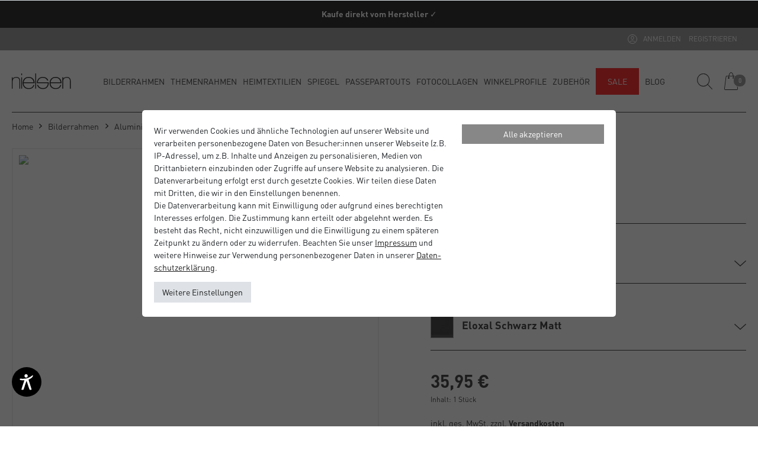

--- FILE ---
content_type: text/html; charset=UTF-8
request_url: https://www.nielsen-shop.de/alpha_5783_7457/
body_size: 136166
content:





    

    
    
    
    

    
    
    







<!DOCTYPE html>

<html lang="de" data-framework="vue" prefix="og: http://ogp.me/ns#">

<head>
                        

    <script type="text/javascript">
    (function() {
        var _availableConsents = {"necessary.consent":[true,[],null],"necessary.consentActiveStatus":[true,["consentActiveStatus","_transaction_ids","cr-freeze"],null],"necessary.externalId":[true,["externalID"],null],"necessary.session":[true,[],null],"necessary.csrf":[true,["XSRF-TOKEN"],null],"necessary.shopbooster_cookie":[true,["plenty_cache"],null],"tracking.googleanalytics":[false,["\/^_gat_UA-\/","\/^_ga_\/","\/^_ga_\\\\S*\/","_ga","_gid","_gat","AMP_TOKEN","__utma","__utmt","__utmb","__utmc","__utmz","__utmv","__utmx","__utmxx","_gaexp","_opt_awcid","_opt_awmid","_opt_awgid","_opt_awkid","_opt_utmc"],false],"tracking.pinterest":[false,["_pinterest_ct_ua","_pinterest_sess","_pinterest_ct","_pinterest_ct_rt","_epik","_derived_epik","_pin_unauth"],false],"tracking.econda":[false,["emos_jcvid","emos-session","emos-visitor"],false],"tracking.Uptain":[false,["uptain"],false],"marketing.googleads":[false,["\/^_gac_\/","_gcl_aw","_gcl_gs","_gcl_au","IDE","1P_JAR","AID","ANID","CONSENT","DSID","DV","NID","APISID","HSID","SAPISID","SID","SIDCC","SSID","test_cookie"],false],"marketing.facebookpixel":[false,["_fbp","_fbc","act","c_user","datr","fr","m_pixel_ration","pl","presence","sb","spin","wd","xs"],false],"media.reCaptcha":[false,[],false],"convenience.languageDetection":[null,[],null]};
        var _allowedCookies = ["plenty_cache","consentActiveStatus","_transaction_ids","cr-freeze","externalID","XSRF-TOKEN","plenty-shop-cookie","PluginSetPreview","SID_PLENTY_ADMIN_50030","PreviewCookie"] || [];

        window.ConsentManager = (function() {
            var _consents = (function() {
                var _rawCookie = document.cookie.split(";").filter(function (cookie) {
                    return cookie.trim().indexOf("plenty-shop-cookie=") === 0;
                })[0];

                if (!!_rawCookie) {
                    try {
                        _rawCookie = decodeURIComponent(_rawCookie);
                    } catch (e) {
                        document.cookie = "plenty-shop-cookie= ; expires = Thu, 01 Jan 1970 00:00:00 GMT"
                        return null;
                    }

                    try {
                        return JSON.parse(
                            _rawCookie.trim().substr("plenty-shop-cookie=".length)
                        );
                    } catch (e) {
                        return null;
                    }
                }
                return null;
            })();

            Object.keys(_consents || {}).forEach(function(group) {
                if(typeof _consents[group] === 'object' && _consents[group] !== null)
                {
                    Object.keys(_consents[group] || {}).forEach(function(key) {
                        var groupKey = group + "." + key;
                        if(_consents[group][key] && _availableConsents[groupKey] && _availableConsents[groupKey][1].length) {
                            Array.prototype.push.apply(_allowedCookies, _availableConsents[groupKey][1]);
                        }
                    });
                }
            });

            if(!_consents) {
                Object.keys(_availableConsents || {})
                    .forEach(function(groupKey) {
                        if(_availableConsents[groupKey] && ( _availableConsents[groupKey][0] || _availableConsents[groupKey][2] )) {
                            Array.prototype.push.apply(_allowedCookies, _availableConsents[groupKey][1]);
                        }
                    });
            }

            var _setResponse = function(key, response) {
                _consents = _consents || {};
                if(typeof key === "object" && typeof response === "undefined") {
                    _consents = key;
                    document.dispatchEvent(new CustomEvent("consent-change", {
                        detail: {key: null, value: null, data: key}
                    }));
                    _enableScriptsOnConsent();
                } else {
                    var groupKey = key.split(".")[0];
                    var consentKey = key.split(".")[1];
                    _consents[groupKey] = _consents[groupKey] || {};
                    if(consentKey === "*") {
                        Object.keys(_availableConsents).forEach(function(aKey) {
                            if(aKey.split(".")[0] === groupKey) {
                                _consents[groupKey][aKey.split(".")[1]] = response;
                            }
                        });
                    } else {
                        _consents[groupKey][consentKey] = response;
                    }
                    document.dispatchEvent(new CustomEvent("consent-change", {
                        detail: {key: key, value: response, data: _consents}
                    }));
                    _enableScriptsOnConsent();
                }
                if(!_consents.hasOwnProperty('_id')) {
                    _consents['_id'] = "bd8a6afa9b2388ba7c208bcb6d3d10846dcc51a1";
                }

                Object.keys(_availableConsents).forEach(function(key) {
                    if((_availableConsents[key][1] || []).length > 0) {
                        if(_isConsented(key)) {
                            _availableConsents[key][1].forEach(function(cookie) {
                                if(_allowedCookies.indexOf(cookie) < 0) _allowedCookies.push(cookie);
                            });
                        } else {
                            _allowedCookies = _allowedCookies.filter(function(cookie) {
                                return _availableConsents[key][1].indexOf(cookie) < 0;
                            });
                        }
                    }
                });

                document.cookie = "plenty-shop-cookie=" + JSON.stringify(_consents) + "; path=/; expires=" + _expireDate() + "; secure";
            };
            var _hasResponse = function() {
                return _consents !== null;
            };

            var _expireDate = function() {
                var expireSeconds = 0;
                                    expireSeconds = 8640000;
                                const date = new Date();
                date.setSeconds(date.getSeconds() + expireSeconds);
                const offset = date.getTimezoneOffset() / 60;
                date.setHours(date.getHours() - offset)
                return date.toUTCString();
            }
            var _isConsented = function(key) {
                var groupKey = key.split(".")[0];
                var consentKey = key.split(".")[1];

                if (consentKey === "*") {
                    return Object.keys(_availableConsents).some(function (aKey) {
                        var aGroupKey = aKey.split(".")[0];
                        return aGroupKey === groupKey && _isConsented(aKey);
                    });
                } else {
                    if(!_hasResponse()) {
                        return _availableConsents[key][0] || _availableConsents[key][2];
                    }

                    if(_consents.hasOwnProperty(groupKey) && _consents[groupKey].hasOwnProperty(consentKey))
                    {
                        return !!_consents[groupKey][consentKey];
                    }
                    else {
                        if(!!_availableConsents[key])
                        {
                            return _availableConsents[key][0];
                        }

                        console.warn("Cookie has been blocked due to not being registered: " + key);
                        return false;
                    }
                }
            };
            var _getConsents = function() {
                var _result = {};
                Object.keys(_availableConsents).forEach(function(key) {
                    var groupKey = key.split(".")[0];
                    var consentKey = key.split(".")[1];
                    _result[groupKey] = _result[groupKey] || {};
                    if(consentKey !== "*") {
                        _result[groupKey][consentKey] = _isConsented(key);
                    }
                });
                return _result;
            };
            var _isNecessary = function(key) {
                return _availableConsents.hasOwnProperty(key) && _availableConsents[key][0];
            };
            var _enableScriptsOnConsent = function() {
                var elementsToEnable = document.querySelectorAll("script[data-cookie-consent]");
                Array.prototype.slice.call(elementsToEnable).forEach(function(el) {
                    if(el.dataset && el.dataset.cookieConsent && el.type !== "application/javascript") {
                        var newScript = document.createElement("script");
                        if(el.src) {
                            newScript.src = el.src;
                        } else {
                            newScript.textContent = el.textContent;
                        }
                        el.parentNode.replaceChild(newScript, el);
                    }
                });
            };
            window.addEventListener("load", _enableScriptsOnConsent);
            
            return {
                setResponse: _setResponse,
                hasResponse: _hasResponse,
                isConsented: _isConsented,
                getConsents: _getConsents,
                isNecessary: _isNecessary
            };
        })();
    })();
</script>


    
<meta charset="utf-8">
<meta http-equiv="X-UA-Compatible" content="IE=edge">
<meta name="viewport" content="width=device-width, initial-scale=1, maximum-scale=1">
<meta name="format-detection" content="telephone=no"/>

<link rel="icon" type="image/x-icon" href="https://cdn02.plentymarkets.com/3x7ynnwx5416/frontend/Startseite_Inspiration/favicon-96x96.png">


            <link rel="canonical" href="https://www.nielsen-shop.de/alpha_5783_7457/">
    
                        <link rel="alternate" hreflang="x-default" href="https://www.nielsen-shop.de/alpha_5783_7457/"/>
                    <link rel="alternate" hreflang="de" href="https://www.nielsen-shop.de/alpha_5783_7457/"/>
            
                    

<link rel="preload" href="https://cdn02.plentymarkets.com/3x7ynnwx5416/plugin/3/ceres/css/ceres-icons.css" as="style" onload="this.onload=null;this.rel='stylesheet';">
<noscript><link rel="stylesheet" href="https://cdn02.plentymarkets.com/3x7ynnwx5416/plugin/3/ceres/css/ceres-icons.css"></noscript>

<style>
    @font-face {
        font-family: 'DIN Pro';
        font-style: normal;
        font-weight: 300;
        src:
            url('https://cdn02.plentymarkets.com/3x7ynnwx5416/frontend/fonts/DINPro-Light.woff2') format("woff2"),
            url('https://cdn02.plentymarkets.com/3x7ynnwx5416/frontend/fonts/DINPro-Light.woff') format("woff"),
            url('https://cdn02.plentymarkets.com/3x7ynnwx5416/frontend/fonts/DINPro-Light.otf') format("opentype");
    }
    @font-face {
        font-family: 'DIN Pro';
        font-style: normal;
        font-weight: 400;
        src:
            url('https://cdn02.plentymarkets.com/3x7ynnwx5416/frontend/fonts/DINPro.woff2') format("woff2"),
            url('https://cdn02.plentymarkets.com/3x7ynnwx5416/frontend/fonts/DINPro.woff') format("woff"),
            url('https://cdn02.plentymarkets.com/3x7ynnwx5416/frontend/fonts/DINPro.otf') format("opentype");
    }
    @font-face {
        font-family: 'DIN Pro';
        font-style: normal;
        font-weight: 500;
        src:
            url('https://cdn02.plentymarkets.com/3x7ynnwx5416/frontend/fonts/DINPro-Bold.woff2') format("woff2"),
            url('https://cdn02.plentymarkets.com/3x7ynnwx5416/frontend/fonts/DINPro-Bold.woff') format("woff"),
            url('https://cdn02.plentymarkets.com/3x7ynnwx5416/frontend/fonts/DINPro-Bold.otf') format("opentype");
    }
    @font-face {
        font-family: 'DIN Pro Condensed Medium';
        font-style: normal;
        font-weight: 600;
        src:
            url('https://cdn02.plentymarkets.com/3x7ynnwx5416/frontend/fonts/DINPro-CondMedium.woff2') format("woff2"),
            url('https://cdn02.plentymarkets.com/3x7ynnwx5416/frontend/fonts/DINPro-CondMedium.woff') format("woff"),
            url('https://cdn02.plentymarkets.com/3x7ynnwx5416/frontend/fonts/DINPro-CondMedium.ttf') format("truetype");
    }
    @font-face {
        font-family: 'DIN Pro Condensed Bold';
        font-style: normal;
        font-weight: 700;
        src:
            url('https://cdn02.plentymarkets.com/3x7ynnwx5416/frontend/fonts/DINPro-CondBold.woff2') format("woff2"),
            url('https://cdn02.plentymarkets.com/3x7ynnwx5416/frontend/fonts/DINPro-CondBold.woff') format("woff"),
            url('https://cdn02.plentymarkets.com/3x7ynnwx5416/frontend/fonts/DINPro-CondBold.ttf') format("truetype");
    }
</style>


    <link rel="stylesheet" href="https://cdn02.plentymarkets.com/3x7ynnwx5416/plugin/3/ceres/css/ceres-base.css?v=3c4ee748e1ee90d5ab84a9c6ff278d9ab4c5a03d" media="none" onload="if(media!='all')media='all'">


<noscript>
    <link rel="stylesheet" href="https://cdn02.plentymarkets.com/3x7ynnwx5416/plugin/3/nielsenpdt/css/main.min.css?v=3c4ee748e1ee90d5ab84a9c6ff278d9ab4c5a03d" media="all">
    <link rel="stylesheet" href="https://cdn02.plentymarkets.com/3x7ynnwx5416/plugin/3/ceres/css/ceres-base.css?v=3c4ee748e1ee90d5ab84a9c6ff278d9ab4c5a03d" media="all">
    <link rel="stylesheet" href="https://cdn02.plentymarkets.com/3x7ynnwx5416/plugin/3/nielsenpdt/css/noscript.min.css?v=3c4ee748e1ee90d5ab84a9c6ff278d9ab4c5a03d" media="all">
</noscript>

<!-- Extend the existing style with a template -->
            
<style>
    .container-max {
        max-width: 1600px !important;
    }

    .footer > .container-max {
       max-width: 1570px !important;
    }
</style>

                <style>
        .nl-pop{display:none}.nl-pop.is-visible{-webkit-backdrop-filter:blur(4px);backdrop-filter:blur(4px);background-color:rgba(29,29,29,.25);bottom:0;left:0;overflow:hidden;position:fixed;right:0;top:0;z-index:100}.nl-pop.is-visible,.nl-pop.is-visible .nl-inner{display:-webkit-box;display:-ms-flexbox;display:flex;height:100%;width:100%}.nl-pop.is-visible .nl-inner{-webkit-box-align:center;-ms-flex-align:center;-webkit-box-pack:center;-ms-flex-pack:center;align-items:center;justify-content:center;padding:10px}.nl-pop.no-image .nl-body>.img{padding-bottom:30px}.nl-pop.no-image .nl-body>.img .lg,.nl-pop.no-image .nl-body>.img .sm{display:none}.nl-pop.has-checkbox .row>.col-12:nth-child(2){-webkit-box-ordinal-group:2;-ms-flex-order:1;opacity:.75;order:1;padding-top:10px;text-align:left}.nl-pop.has-name form>.row{grid-column-gap:10px;grid-row-gap:10px;-ms-grid-columns:1fr;-ms-grid-rows:1fr;display:-ms-grid;display:grid;grid-template-columns:1fr;grid-template-rows:1fr}.nl-pop.has-name form>.row>div{max-width:100%;padding-left:0;padding-right:0}.nl-pop.has-name form>.row>.mt-3{padding-top:0}.nl-pop.has-name form>.row .input-unit label{display:none}.nl-pop.has-name.has-checkbox form>.row>div:nth-child(4){-webkit-box-ordinal-group:3;-ms-flex-order:2;order:2}.nl-pop.has-name.has-checkbox form>.row>.mt-3{padding-top:0}.nl-pop.has-name.has-checkbox .form-check{margin-bottom:0;padding-left:0;padding-top:10px}.nl-pop.has-name.has-checkbox .form-check input{font-size:0;height:0;margin:0;opacity:0;overflow:hidden;padding:0;position:absolute;width:0}.nl-pop.has-name.has-checkbox .form-check input:checked+label:before{background-image:url("data:image/svg+xml;charset=utf-8,%3Csvg xmlns='http://www.w3.org/2000/svg' width='20' height='20'%3E%3Cpath d='M10 0A10 10 0 1 1 0 10 10 10 0 0 1 10 0Z' fill='%23fff'/%3E%3Cpath d='M9.678 13.639 15.144 8.1a1.241 1.241 0 0 0 .016-1.722l-.016-.017a1.2 1.2 0 0 0-1.718 0l-4.607 4.668-2.245-2.243a1.2 1.2 0 0 0-1.718 0 1.242 1.242 0 0 0-.016 1.724l.016.016 3.1 3.113a1.2 1.2 0 0 0 1.718 0'/%3E%3C/svg%3E")}.nl-pop.has-name.has-checkbox .form-check label{cursor:pointer;display:block;-ms-flex-wrap:wrap;flex-wrap:wrap;margin:0;padding-left:30px;position:relative}.nl-pop.has-name.has-checkbox .form-check label:before{-ms-flex-negative:0;background:0 no-repeat transparent url("data:image/svg+xml;charset=utf-8,%3Csvg xmlns='http://www.w3.org/2000/svg' width='20' height='20'%3E%3Cpath d='M10 0A10 10 0 1 1 0 10 10 10 0 0 1 10 0Z' fill='%23fff'/%3E%3C/svg%3E");border:1px solid #1d1d1d;border-radius:50%;content:"";flex-shrink:0;height:20px;left:0;margin-right:8px;position:absolute;top:0;width:20px}.nl-body{background-color:#f8f7f1;border-radius:5px;color:#000;-webkit-filter:drop-shadow(0 0 10px rgba(29,29,29,.5));filter:drop-shadow(0 0 10px rgba(29,29,29,.5));font-size:16px;margin:0 auto;max-height:95vh;max-width:360px;overflow-y:auto;padding:20px;text-align:center}.nl-body,.nl-body .row{-webkit-box-orient:vertical;-webkit-box-direction:normal;display:-webkit-box;display:-ms-flexbox;display:flex;-ms-flex-direction:column;flex-direction:column}.nl-body .row{margin-left:0;margin-right:0;padding-top:20px}.nl-body .row>div:last-child{padding-top:10px}.nl-body .row button,.nl-body .row input[type=email],.nl-body .row input[type=text]{-webkit-appearance:none;-moz-appearance:none;appearance:none;border:0;border-radius:5px;margin:0;outline:0;padding:15px 20px;width:100%}.nl-body .row input[type=email],.nl-body .row input[type=text]{background-color:#fff;border:1px solid #ccc;-webkit-box-shadow:inset 0 1px 1px rgba(0,0,0,.075);box-shadow:inset 0 1px 1px rgba(0,0,0,.075);color:#1d1d1d;line-height:1.2rem;text-align:center;-webkit-transition:border .2s linear,-webkit-box-shadow .2s linear;transition:border .2s linear,-webkit-box-shadow .2s linear;transition:border .2s linear,box-shadow .2s linear;transition:border .2s linear,box-shadow .2s linear,-webkit-box-shadow .2s linear}.nl-body .row input[type=email]::-webkit-input-placeholder,.nl-body .row input[type=text]::-webkit-input-placeholder{color:#1d1d1d;opacity:1;text-align:center}.nl-body .row input[type=email]::-moz-placeholder,.nl-body .row input[type=text]::-moz-placeholder{color:#1d1d1d;opacity:1;text-align:center}.nl-body .row input[type=email]:-ms-input-placeholder,.nl-body .row input[type=text]:-ms-input-placeholder{color:#1d1d1d;opacity:1;text-align:center}.nl-body .row input[type=email]::-ms-input-placeholder,.nl-body .row input[type=text]::-ms-input-placeholder{color:#1d1d1d;opacity:1;text-align:center}.nl-body .row input[type=email]::placeholder,.nl-body .row input[type=text]::placeholder{color:#1d1d1d;opacity:1;text-align:center}.nl-body .row button{font-weight:700}.nl-body .row .input-unit{border:0;border-radius:0;margin:0;overflow:hidden;position:relative;width:100%}.nl-body .row .input-unit.error input{border:1px solid red;-webkit-box-shadow:none;box-shadow:none}.nl-body .row .input-unit.error input::-webkit-input-placeholder{color:red!important}.nl-body .row .input-unit.error input::-moz-placeholder{color:red!important}.nl-body .row .input-unit.error input:-ms-input-placeholder{color:red!important}.nl-body .row .input-unit.error input::-ms-input-placeholder{color:red!important}.nl-body .row .input-unit.error input::placeholder{color:red!important}.nl-body .row .mt-3{margin-top:0!important;padding-top:10px}.nl-body .col-12{padding-left:0;padding-right:0}.banner .nl-body{max-width:360px;padding:0;width:100%}.nl-body .img{margin-left:-20px;margin-right:-20px;margin-top:-20px;position:relative}.nl-body .img.no-link a{pointer-events:none}.banner .nl-body .img{margin:0}.nl-body .img .lg img,.nl-body .img .sm img{border-radius:5px;border-bottom-left-radius:0;border-bottom-right-radius:0;bottom:0;height:100%;left:0;-o-object-fit:cover;object-fit:cover;position:absolute;right:0;top:0;width:100%}.nl-body .img .sm{height:0;padding-bottom:55.55555555555%}.banner .nl-body .img .sm{padding-bottom:166.66666666666666%}.nl-body .img .lg{display:none;height:0;padding-bottom:125%}.nl-body .img button{-webkit-appearance:none;-moz-appearance:none;appearance:none;background:50% no-repeat rgba(29,29,29,.7) url("data:image/svg+xml;charset=utf-8,%3Csvg xmlns='http://www.w3.org/2000/svg' width='9.899' height='9.899'%3E%3Cg fill='none' stroke='%23fff' stroke-linecap='round' stroke-linejoin='round' stroke-width='2'%3E%3Cpath d='m1.414 1.414 7.07 7.071M8.485 1.414 1.414 8.485'/%3E%3C/g%3E%3C/svg%3E");border:0;border-radius:50%;height:30px;position:absolute;right:10px;top:10px;width:30px}.nl-body .texts{font-size:14px;padding-top:20px}.nl-body .texts p{margin:0;padding-top:20px}.nl-body .c2a,.nl-body .texts .text{padding-top:20px}.nl-body .c2a{display:block}.nl-body .c2a span{border-radius:5px;display:inline-block;font-size:16px;font-weight:700;padding:15px 20px}.nl-body .form-check{text-align:left}.nl-body .privacy{font-size:12px;opacity:.75;padding-top:20px}.nl-body .privacy p{padding-top:0}.nl-body a{text-decoration:underline}@media (min-width:1200px){.nl-pop.no-image .nl-body{max-width:600px;text-align:center}.nl-pop.no-image .nl-body>.img{width:0}.nl-pop.no-image .nl-body .texts{width:100%}.nl-pop.has-name form>.row{-ms-grid-columns:(1fr)[2];grid-template-columns:repeat(2,1fr)}.nl-pop.has-name form>.row>div:nth-child(3),.nl-pop.has-name form>.row>div:nth-child(4),.nl-pop.has-name.has-checkbox form>.row>div:nth-child(3),.nl-pop.has-name.has-checkbox form>.row>div:nth-child(4),.nl-pop.has-name.has-checkbox form>.row>div:nth-child(5){-ms-grid-column-span:2;grid-column:span 2}.nl-body{max-width:950px;padding:0;text-align:left;width:80%}.nl-body,.nl-body .row{-webkit-box-orient:horizontal;-webkit-box-direction:normal;-ms-flex-direction:row;flex-direction:row}.nl-body .row>div:first-child{-webkit-box-flex:2;-ms-flex-positive:2;flex-grow:2;padding-right:10px}.nl-body .row>div:last-child{padding-top:0}.nl-body .row button,.nl-body .row input[type=email],.nl-body .row input[type=text]{min-height:52px}.nl-body .row input[type=email],.nl-body .row input[type=text]{text-align:left}.nl-body .row input[type=email]::-webkit-input-placeholder,.nl-body .row input[type=text]::-webkit-input-placeholder{text-align:left}.nl-body .row input[type=email]::-moz-placeholder,.nl-body .row input[type=text]::-moz-placeholder{text-align:left}.nl-body .row input[type=email]:-ms-input-placeholder,.nl-body .row input[type=text]:-ms-input-placeholder{text-align:left}.nl-body .row input[type=email]::-ms-input-placeholder,.nl-body .row input[type=text]::-ms-input-placeholder{text-align:left}.nl-body .row input[type=email]::placeholder,.nl-body .row input[type=text]::placeholder{text-align:left}.nl-body .row .input-unit{-webkit-box-flex:2;-ms-flex-positive:2;flex-grow:2;width:inherit}.nl-body .col-12{-webkit-box-flex:inherit;-ms-flex:inherit;flex:inherit;max-width:inherit;width:inherit}.banner .nl-body{max-width:950px}.nl-body .img{-webkit-box-ordinal-group:2;-ms-flex-order:1;margin:0;order:1;width:40%}.banner .nl-body .img{width:100%}.nl-body .img .lg img,.nl-body .img .sm img{border-bottom-right-radius:5px;border-top-left-radius:0}.nl-body .img .sm{display:none}.nl-body .img .lg{display:block}.banner .nl-body .img .lg{padding-bottom:50%}.nl-body .texts{-webkit-box-orient:vertical;-webkit-box-direction:normal;display:-webkit-box;display:-ms-flexbox;display:flex;-ms-flex-direction:column;flex-direction:column;margin-bottom:auto;margin-top:auto;padding:40px;width:60%}}
    </style>

            <link rel="preload" href="https://cdn02.plentymarkets.com/3x7ynnwx5416/plugin/3/blog/css/blog_entrypoint.css?v=211" as="style">
<link rel="stylesheet" href="https://cdn02.plentymarkets.com/3x7ynnwx5416/plugin/3/blog/css/blog_entrypoint.css?v=211" media="print" onload="this.media='all'">


            
    






                            
    

<script>

    
    function setCookie(name,value,days) {
        var expires = "";
        if (days) {
            var date = new Date();
            date.setTime(date.getTime() + (days*24*60*60*1000));
            expires = "; expires=" + date.toUTCString();
        }
        document.cookie = name + "=" + (value || "")  + expires + "; path=/";
    }
    function getCookie(name) {
        var nameEQ = name + "=";
        var ca = document.cookie.split(';');
        for (var i = 0; i < ca.length; i++) {
            var c = ca[i];
            while (c.charAt(0) == ' ') c = c.substring(1, c.length);
            if (c.indexOf(nameEQ) == 0) return c.substring(nameEQ.length, c.length);
        }
        return null;
    }

    if (getCookie("externalID") == null) {
        setCookie("externalID",  '6973d48c58d93' + Math.random(), 100);
    }

    let consentActiveStatus = [{"googleanalytics":"false","googleads":"false","facebookpixel":"true","bingads":"false","pinterest":"true","adcell":"false","econda":"true","channelpilot":"false","sendinblue":"false","hotjar":"false","moebelde":"false","intelligentreach":"false","clarity":"false","awin":"false","belboon":"false"}];
    setCookie("consentActiveStatus",JSON.stringify(consentActiveStatus),100);

    function normalizeString(a) {
        return a.replace(/[^\w\s]/gi, '');
    }

    function convertAttributesToText(attributes){
        var variantText = '';

        if(attributes.length){
            for(let i = 0; i < attributes.length ; i++){
                variantText+= attributes[i]["value"]["names"]["name"];
                if(i !== (attributes.length-1)){
                    variantText+= ", ";
                }
            }
        }
        return variantText;
    }

    function sendProductListClick(position, products) {
        var payload = {
            'ecommerce': {
                'currencyCode': '',
                'click': {
                    'actionField': {'list': ''},
                    'products': new Array(products[position])
                }
            },
            'ga4Event': 'select_item',
            'nonInteractionHit': false,
            'event': 'ecommerceEvent',
            'eventCategory': 'E-Commerce',
            'eventAction': 'Produktklick',
            'eventLabel': '',
            'eventValue': undefined
        };
        dataLayer.push(payload);    }

    function capiCall(payload){
            }

    window.dataLayer = window.dataLayer || [];
    function gtag() { window.dataLayer.push(arguments);}
    let plentyShopCookie = getCookie("plenty-shop-cookie");
    plentyShopCookie = (typeof plentyShopCookie === "undefined") ? '' : JSON.parse(decodeURIComponent(plentyShopCookie));
    

    
        if(plentyShopCookie) {
            let hasConsentedToMicrosoftAds = false;
            let microsoftConsentObject = {};

            
            if (hasConsentedToMicrosoftAds) {
                microsoftConsentObject = {
                    ad_storage: 'granted'
                };

                window.uetq = window.uetq || [];
                window.uetq.push('consent', 'default', microsoftConsentObject);
            }
        }
    
                    let ad_storage =  'denied';
        let ad_user_data = 'denied';
        let ad_personalization = 'denied';
        let analytics_storage = 'denied';

        if(plentyShopCookie){
            ad_storage=  plentyShopCookie.marketing.googleads ? 'granted' : 'denied';
            ad_user_data=  plentyShopCookie.marketing.googleads ? 'granted' : 'denied';
            ad_personalization=  plentyShopCookie.marketing.googleads ? 'granted' : 'denied';
            analytics_storage=  plentyShopCookie.marketing.googleads ? 'granted' : 'denied';
                    }

        let consentObject = {
            ad_storage: ad_storage,
            ad_user_data: ad_user_data,
            ad_personalization: ad_personalization,
            analytics_storage: analytics_storage
        };

        gtag('consent', 'default', consentObject);
    

    document.addEventListener("consent-change", function (e){

        
        var consentIntervall = setInterval(function(){

            
                let consentObject = {
                    ad_storage: e.detail.data.marketing.googleads ? 'granted' : 'denied',
                    ad_user_data: e.detail.data.marketing.googleads ? 'granted' : 'denied',
                    ad_personalization: e.detail.data.marketing.googleads ? 'granted' : 'denied',
                    analytics_storage: e.detail.data.marketing.googleads ? 'granted' : 'denied'
                };

                gtag('consent', 'update', consentObject );

            
            
                let hasConsentedToMicrosoftAds = false;
                let basicMicrosoftConsentObject = {};

                
                if (hasConsentedToMicrosoftAds) {
                    basicMicrosoftConsentObject = {
                        ad_storage: 'granted'
                    };

                    window.uetq = window.uetq || [];
                    window.uetq.push('consent', 'update', basicMicrosoftConsentObject);
                }

            
            var payload = {
                'event': 'consentChanged'
            };
            dataLayer.push(payload);
            clearInterval(consentIntervall);
        }, 200);
    });
</script>


            



    

            <link rel="stylesheet" href="https://cdn02.plentymarkets.com/3x7ynnwx5416/plugin/3/nielsenpdt/css/critical_product.min.css?v=3c4ee748e1ee90d5ab84a9c6ff278d9ab4c5a03d">
        <style>
            @font-face{font-family:magictoolbox-thin;font-weight:400;font-style:normal;src:url(fonts/magictoolbox-thin.eot?#iefix) format("embedded-opentype"),url([data-uri])}.MagicZoom,.mz-button,.mz-expand .mz-expand-stage,.mz-expand .mz-expand-stage .mz-image-stage,.mz-expand .mz-image-stage>figure .mz-caption,.mz-expand-controls,.mz-expand-thumbnails,.mz-figure,.mz-hint,.mz-lens,.mz-loading,.mz-thumb img,.mz-zoom-window{box-sizing:border-box}.MagicZoom,.mz-figure{display:inline-block;font-size:0!important;line-height:100%!important;margin:0 auto;position:relative;z-index:1;user-select:none;vertical-align:middle;outline:0!important;backface-visibility:hidden;direction:ltr!important}.MagicZoom{touch-action:pan-y}figure.mz-figure{overflow:hidden;margin:0!important;transform-style:preserve-3d}.MagicZoom img,.mz-figure img{margin:0!important;padding:0!important;border:0!important;outline:0!important}.MagicZoom>img,.mz-figure>img{width:100%;height:auto}.mz-expand .mz-figure.mz-no-zoom,.mz-figure.mz-no-zoom.mz-no-expand{cursor:default!important}.mz-expand,.mz-figure.mz-active{touch-action:none}.mz-lens,.mz-zoom-window{overflow:hidden!important;position:absolute!important;pointer-events:none!important}.mz-lens img,.mz-zoom-window img{max-width:none!important;max-height:none!important;position:absolute!important}.mz-lens img{transition:none!important}.mz-zoom-window{z-index:2000000000;transform:translate3d(0,0,0);background:#fff;box-shadow:0 0 3px rgba(0,0,0,.2)}.mz-zoom-window.mz-magnifier{cursor:none;border:0;border-radius:100%;background:rgba($white,.3)}.mz-figure.mz-active .mz-zoom-window.mz-magnifier{cursor:inherit!important;pointer-events:auto!important}.mz-zoom-window.mz-magnifier.mz-expanded{z-index:2147483647}.mz-zoom-window img{width:auto;height:auto;margin:auto!important;top:-1000%;right:-1000%;bottom:-1000%;left:-1000%;transition:none!important;transform-origin:50% 50%!important}.mz-zoom-window.mz-preview img{width:100%!important;height:auto!important;margin:0!important;top:0!important;right:0!important;bottom:0!important;left:0!important;transform:none!important}.mz-expand-controls{z-index:2147483647}.mz-fade{transition:opacity .25s}.mz-hidden{opacity:0}.mz-visible{opacity:1}.mobile-magic .mz-expand .mz-expand-bg{transform-style:flat!important}.mobile-magic .mz-expand .mz-image-stage>figure .mz-caption{display:none!important}.mobile-magic .mz-expand-controls.mz-fade{transition:none!important}.mobile-magic .mz-expand>.mz-zoom-window{top:0!important;left:0!important}.mz-expanded-view-open,.mz-expanded-view-open body{overflow:hidden!important}.mz-expanded-view-open body{height:auto!important}.mz-figure.mz-active{background:#fff}.mz-figure.mz-active,.mz-figure.mz-click-zoom,.mz-figure.mz-no-zoom{cursor:zoom-in}.mz-figure.mz-active.mz-no-expand{cursor:crosshair}.mz-figure.mz-active.mz-click-zoom.mz-no-expand{cursor:zoom-out}.mz-figure.mz-active.mz-magnifier-zoom.mz-hover-zoom.mz-no-expand{cursor:none}.mz-figure.mz-magnifier-zoom.mz-active{overflow:visible!important}.mz-figure.mz-active>img{filter:grayscale(80%) opacity(60%)}.no-cssfilters-magic .mz-figure.mz-active>img{opacity:.6}.lt-ie11-magic .mz-expand .mz-figure.mz-active.mz-inner-zoom,.lt-ie11-magic .mz-figure.mz-active.mz-inner-zoom>img,.mz-figure.mz-active.mz-inner-zoom{opacity:0}.lt-ie11-magic .mz-figure.mz-active.mz-inner-zoom,.lt-ie11-magic .mz-figure.mz-active.mz-inner-zoom>.mz-zoom-window{opacity:1}.mz-lens{z-index:10;cursor:none;opacity:0;border:1px solid #aaa;border-color:rgba(170,170,170,.7);box-shadow:0 0 5px rgba(0,0,0,.3)}.mz-figure.mz-active .mz-lens{transition:opacity .3s cubic-bezier(.25,.5,.5,.9) .1s;opacity:1}.mz-figure.mz-active.mz-magnifier-zoom .mz-lens{cursor:none;opacity:0;border-radius:50%}.mz-zoom-window.mz-magnifier:before{display:block;position:absolute;z-index:1;top:0;right:0;bottom:0;left:0;content:"";border:1px solid rgba(170,170,170,.7);border-radius:100%;background:0 0;box-shadow:inset 0 0 20px 1px rgba(0,0,0,.3)}.mz-zoom-window.mz-magnifier.mz-square,.mz-zoom-window.mz-magnifier.mz-square:before{border-radius:0!important}.mz-zoom-window.mz-inner{border:0;box-shadow:none}.mz-zoom-window .mz-caption{font-size:10pt;line-height:normal!important;width:100%;padding:3px;position:absolute;z-index:150;top:0;text-align:center!important;opacity:.8;color:#fff;background:#777}.mz-zoom-window.caption-bottom .mz-caption{top:auto;bottom:0}.mz-zoom-window.mz-expanded>.mz-caption{display:none}.mz-zoom-window.mz-activating,.mz-zoom-window.mz-deactivating{transition:opacity .3s cubic-bezier(.25,.5,.5,.9),transform .3s cubic-bezier(.25,.5,.5,.9)}.mz-zoom-window.mz-deactivating{transition-duration:.25s,.25s,.25s}.mz-zoom-window.mz-p-bottom,.mz-zoom-window.mz-p-left,.mz-zoom-window.mz-p-right,.mz-zoom-window.mz-p-top{z-index:-100;opacity:0}.mz-zoom-window.mz-p-right{transform:translate3d(-20%,0,0)}.mz-zoom-window.mz-p-left{transform:translate3d(20%,0,0)}.mz-zoom-window.mz-p-top{transform:translate3d(0,20%,0)}.mz-zoom-window.mz-p-bottom{transform:translate3d(0,-20%,0)}.mz-zoom-window>img{transform:translate3d(0,0,0) scale(1);backface-visibility:hidden}.mz-zoom-window.mz-p-inner.mz-activating>img,.mz-zoom-window.mz-p-inner.mz-deactivating>img{transition:transform .22s cubic-bezier(.25,.5,.5,.9)!important}.mz-zoom-window.mz-p-magnifier{transform:scale(.1)}.mz-zoom-window.mz-custom.mz-activating,.mz-zoom-window.mz-custom.mz-deactivating,.mz-zoom-window.mz-preview.mz-activating,.mz-zoom-window.mz-preview.mz-deactivating{transition:opacity .3s cubic-bezier(.25,.5,.5,.9)}.mz-zoom-window.mz-custom.mz-deactivating,.mz-zoom-window.mz-preview.mz-deactivating{transition-duration:.2s}.mz-zoom-window.mz-p-custom,.mz-zoom-window.mz-p-preview{opacity:0}.mz-hint,.mz-loading{display:inline-block;font:normal 12px/1.2em 'Lucida Grande','Lucida Sans Unicode',Verdana,'Helvetica Neue',Arial,Helvetica,sans-serif;margin:0;position:absolute;z-index:1000;transition:opacity .25s ease;text-align:center;text-decoration:none;pointer-events:none;color:#eee;background:rgba(49,51,61,.7);direction:ltr;-moz-osx-font-smoothing:grayscale}.mz-hint{padding:0 10%;right:0;bottom:8px;left:0;transition:opacity .25s ease,z-index .25s ease;background-color:transparent}.mz-hint-message{display:inline-block;padding:.7em 1.1em;border-radius:2em;background:rgba(49,51,61,.7)}.mz-hint-message:before{font-family:serif;font-size:1.5em;margin-right:6px;content:'\02295';transition:opacity .25s ease;text-align:center;vertical-align:-2px;speak:none}.mobile-magic .mz-hint-message:before{display:none}.mz-hint-hidden{z-index:-1;transition-delay:.6s;opacity:0}.mz-expand .mz-hint{font-size:18px;line-height:1.1em;margin:0;top:50%;bottom:auto;transform:translate(0,-50%)}.mz-expand .mz-hint-message{padding:1.1em}.mz-expand .mz-hint-message:before{display:none}.mz-expand .mz-hint-hidden{transition-delay:1s;opacity:0}.mz-loading{font-size:0;width:36px;height:36px;padding:0;top:50%;left:50%;transform:translate(-50%,-50%);opacity:0;border-radius:100%}.mz-loading:after{box-sizing:border-box;width:24px;height:24px;margin:auto;position:absolute;top:0;right:0;bottom:0;left:0;content:'';text-indent:-9999em;border:2px solid rgba(255,255,255,1);border-top-color:transparent;border-radius:50%}.mz-loading.shown{z-index:1;transition:opacity 0s;opacity:1}.mz-loading.shown:after{animation:spin-loading .9s infinite linear}@keyframes spin-loading{0%{-webkit-transform:rotate(0);transform:rotate(0)}100%{-webkit-transform:rotate(360deg);transform:rotate(360deg)}}.mz-expand,.mz-expand .mz-expand-bg,.mz-expand .mz-expand-bg>img,.mz-expand .mz-expand-bg>svg,.mz-expand .mz-expand-stage,.mz-expand .mz-expand-stage .mz-image-stage{position:absolute;top:0;right:0;bottom:0;left:0}.mz-expand .mz-expand-bg,.mz-expand .mz-expand-bg>img,.mz-expand .mz-expand-bg>svg{width:auto!important;height:auto!important}.mz-expand .mz-expand-bg,.mz-expand .mz-expand-bg>svg{min-width:100%!important;min-height:100%!important}.mz-expand{display:block;overflow:hidden;width:auto;height:auto;position:fixed;z-index:2100000000;text-align:center;vertical-align:middle;background-color:rgba(0,0,0,1);backface-visibility:hidden;-ms-overflow-style:none;perspective:600px;transform-style:preserve-3d}.mz-expand .mz-expand-bg{display:inline-block;max-width:none!important;max-height:none!important;margin:auto;z-index:-100;transform:translate3d(0,0,0) scale(10) rotate(.01deg);vertical-align:middle;background-repeat:no-repeat;background-size:cover;perspective:600px}:root:not([data-magic-ua=safari]) .mz-expand .mz-expand-bg{filter:blur(20px) brightness(60%)}.mz-expand .mz-expand-bg>img{margin:auto;transform:translate3d(0,0,0);backface-visibility:hidden}[data-magic-ua=safari] .mz-expand .mz-expand-bg>img{filter:blur(20px) brightness(60%)}.mz-expand .mz-expand-bg>svg{margin:auto;opacity:.6}[data-magic-ua=edge] .mz-expand .mz-expand-bg{display:none!important}[data-magic-ua=edge] .mz-expand{background-color:rgba(31,31,31,.96)}.mz-expand.dark-bg .mz-expand-bg,.mz-expand.plain-bg .mz-expand-bg,.mz-expand.white-bg .mz-expand-bg{display:none!important}.mz-expand.dark-bg{background-color:rgba(31,31,31,.96)}.mz-expand.white-bg{background-color:#fff}.mz-expand .mz-expand-stage{padding:0;z-index:2100000000}.mz-expand .mz-expand-stage .mz-image-stage{margin:0;padding:20px 0 40px;z-index:50;right:120px;left:120px;text-align:center;vertical-align:middle;backface-visibility:hidden;perspective:600px}.mz-expand .mz-expand-stage.with-thumbs .mz-image-stage{padding-bottom:120px}.mz-expand .mz-expand-stage.mz-zoom-in .mz-image-stage{padding:0!important;right:0;left:0}.mz-expand .mz-image-stage:before,.mz-expand .mz-image-stage>figure:before{display:inline-block;font-size:0;line-height:100%;width:0;height:100%;content:'';vertical-align:middle}.mz-expand .mz-image-stage>figure{display:inline-block;font-size:0;line-height:100%;width:100%;max-width:100%;max-height:100%;margin:0;padding:0;position:relative;vertical-align:middle}.mz-expand .mz-figure{overflow:visible;cursor:zoom-in;max-width:100%!important}.mz-expand .mz-figure>img{width:auto;max-width:100%;height:auto}.mz-expand .mz-zoom-in .mz-image-stage>figure,.mz-expand .mz-zoom-in .mz-image-stage>figure .mz-figure.mz-activating,.mz-expand .mz-zoom-in .mz-image-stage>figure .mz-figure.mz-active{width:100%;height:100%}.mz-expand .mz-figure.mz-active{cursor:zoom-out}.mz-expand .mz-expand-stage.mz-zoom-in.mz-always-zoom .mz-image-stage>figure>figure>img{margin:auto!important;position:absolute!important;z-index:1;top:-5000px!important;right:-5000px!important;bottom:-5000px!important;left:-5000px!important}.mz-expand .mz-caption{font:normal 10pt/1em 'Lucida Grande','Lucida Sans Unicode',Verdana,'Helvetica Neue',Arial,Helvetica,sans-serif;width:100%;padding:10px 4px;position:absolute;left:0;text-align:center;opacity:0;color:#fff;text-shadow:0 0 46px #000}.mz-expand .mz-caption.mz-show{transition:opacity .15s ease-out;opacity:1}.mz-expand .mz-caption a{cursor:pointer;color:inherit}.mz-expand.white-bg .mz-caption{color:#555;text-shadow:none}.mz-expand .mz-zoom-window{background:0 0;box-shadow:none}.mobile-magic .mz-expand-stage .mz-expand-thumbnails,.mobile-magic .mz-expand-stage .mz-image-stage{right:0;left:0}.mobile-magic .mz-expand .mz-expand-stage.with-thumbs{bottom:0}.mobile-magic .mz-expand-stage .mz-image-stage{padding:0}.mobile-magic .mz-expand .mz-expand-stage.with-thumbs .mz-image-stage{padding:5px 0 90px}.mobile-magic .mz-expand .mz-expand-stage.mz-zoom-in .mz-image-stage{padding-top:0}.mobile-magic .mz-expand .mz-expand-thumbnails{height:90px;padding:15px 0}.mz-expand-controls,button.mz-button{margin:0!important;padding:0!important;outline:0!important}button.mz-button{font:900 34px/1 magictoolbox-thin!important;width:60px!important;min-width:0!important;max-width:none!important;height:60px!important;min-height:0!important;max-height:none!important;position:absolute!important;z-index:90!important;cursor:pointer;text-align:center;text-transform:none!important;color:#b4b4b4!important;border:1px solid rgba(180,180,180,0)!important;border-radius:100%!important;background-color:transparent!important;box-shadow:none!important;-webkit-font-smoothing:antialiased;speak:none}button.mz-button:before{display:inline;font:inherit!important;position:static;color:inherit!important;-webkit-font-smoothing:inherit!important}button.mz-button.mz-button-next,button.mz-button.mz-button-prev{overflow:hidden!important;margin:auto 10px!important;top:0!important;bottom:0!important}button.mz-button.mz-button-prev{left:0!important}button.mz-button.mz-button-next{right:0!important}button.mz-button.mz-button-close{font-size:26px!important;margin:10px!important;z-index:95!important;top:0!important;right:0!important}:root:not(.mobile-magic) button.mz-button{transition:color .25s,border-color .25s,transform .25s!important;transform:scale(.85)!important;color:rgba(180,180,180,.75)!important}:root:not(.mobile-magic) button.mz-button:hover{transform:scale(1)!important;color:rgba(180,180,180,1)!important;border-color:rgba(180,180,180,.6)!important}.mobile-magic button.mz-button{transition:transform .1s!important}.mobile-magic button.mz-button:active{transform:scale(.95)!important;border-color:rgba(180,180,180,.6)!important}button.mz-button.mz-button-close:before{content:"\a001"}button.mz-button.mz-button-prev:before{content:"\a002"}button.mz-button.mz-button-next:before{content:"\a003"}@media screen and (max-device-width:767px){button.mz-button-next,button.mz-button-prev{display:none!important}.mobile-magic .mz-expand button.mz-button{font-size:18px!important;width:44px!important;height:44px!important;color:rgba(255,255,255,.8)!important;border-color:transparent!important;background-color:rgba(49,51,61,.3)!important}}.mz-thumb,.mz-thumb:focus,a[data-zoom-id]{display:inline-block;line-height:0;outline:0}.mz-thumb img,a[data-zoom-id] img{box-sizing:border-box;border:0;box-shadow:0 0 1px 0 rgba(0,0,0,.3)}.mz-thumb:hover:not(.mz-thumb-selected) img{filter:brightness(75%)}.mz-thumb-selected img{filter:brightness(60%)}.no-cssfilters-magic .mz-thumb.mz-thumb-selected,.no-cssfilters-magic .mz-thumb:hover{background:#000}.no-cssfilters-magic .mz-thumb:hover:not(.mz-thumb-selected) img{opacity:.75}.no-cssfilters-magic .mz-thumb-selected img{opacity:.6}.mz-expand-thumbnails{box-sizing:border-box;height:80px;padding:10px 0;position:absolute;z-index:50;right:65px;bottom:0;left:65px}.mz-expand-thumbnails .magic-thumbs .magic-thumb{padding:10px 2px}.mz-expand-thumbnails .magic-thumb>img{height:40px;cursor:pointer;box-shadow:0 0 5px 1px rgba(0,0,0,.3)}.mz-expand-thumbnails .magic-thumb:not(.magic-thumb-selected)>img:hover{filter:brightness(70%)}.mz-expand-thumbnails .magic-thumb-selected img{filter:brightness(50%)}.mz-expand-thumbnails .magic-thumbs .magic-thumbs-button{box-shadow:none}.mz-expand-thumbnails .magic-thumbs .magic-thumbs-button-disabled{opacity:0}.no-cssfilters-magic .mz-expand-thumbnails .magic-thumb:hover:not(.magic-thumb-selected) img{opacity:.7}.no-cssfilters-magic .mz-expand-thumbnails .magic-thumb-selected img{opacity:.5}.mz-expand.no-expand-thumbnails .mz-expand-stage.with-thumbs .mz-image-stage{padding-bottom:40px}.mz-expand.no-expand-thumbnails .mz-expand-thumbnails{display:none}.mobile-magic .mz-expand.no-expand-thumbnails .mz-expand-stage.with-thumbs .mz-image-stage{padding:0}.magic-thumbs,.magic-thumbs .magic-thumbs-button,.magic-thumbs .magic-thumbs-wrapper,.magic-thumbs li,.magic-thumbs li img,.magic-thumbs li:after,.magic-thumbs li:before,.magic-thumbs ul{box-sizing:border-box;margin:0;padding:0;outline:0}.magic-thumbs{overflow:visible;padding:0 30px;position:relative;z-index:100;top:0;left:0;user-select:none;direction:ltr;-webkit-tap-highlight-color:transparent;touch-action:none;-webkit-touch-callout:none;width:100%;height:100%;white-space:nowrap}.magic-thumbs.no-buttons{padding:0!important}.magic-thumbs-wrapper{display:block;overflow:hidden;width:100%;height:100%;position:relative;text-align:center}.magic-thumbs ul{display:inline-block;font-size:0;height:100%;position:relative;list-style:none;vertical-align:middle;white-space:nowrap}.magic-thumbs.no-buttons ul{padding:0!important;left:0!important;transition:none!important;transform:none!important}.magic-thumbs ul li{display:inline-block;line-height:0;width:auto;height:100%;margin:0 4px;vertical-align:top}.magic-thumbs ul li:after{display:inline-block;width:0;height:100%;content:'';vertical-align:middle}.magic-thumbs ul li>img{width:auto;max-width:none!important;height:auto;max-height:100%!important;vertical-align:middle}.magic-thumbs.magic-thumbs-vertical{height:100%}.magic-thumbs-vertical{padding:30px 0}.magic-thumbs-vertical ul{width:100%;height:auto;white-space:normal}.magic-thumbs-vertical ul li{width:100%;height:auto;margin:4px 0}.magic-thumbs-vertical ul li>img{max-width:100%!important;max-height:none!important}.magic-thumbs button.magic-thumbs-button{overflow:hidden;font:900 24px/1 magictoolbox-thin!important;width:30px;min-width:0!important;max-width:none!important;height:100%;min-height:0!important;max-height:none!important;position:absolute;z-index:90!important;top:0;bottom:0;cursor:pointer;text-align:center;text-transform:none!important;color:#b4b4b4!important;border:0;border-radius:0;background-color:transparent!important;background-image:none;background-repeat:no-repeat;box-shadow:none!important;-webkit-font-smoothing:antialiased;speak:none}.magic-thumbs button.magic-thumbs-button:before{display:inline;font:inherit!important;position:static;color:inherit!important;-webkit-font-smoothing:inherit!important}.magic-thumbs .magic-thumbs-button-prev{left:0}.magic-thumbs .magic-thumbs-button-next{right:0}.magic-thumbs .magic-thumbs-button-prev:before{content:"\a002"}.magic-thumbs .magic-thumbs-button-next:before{content:"\a003"}:root:not(.mobile-magic) .magic-thumbs button.magic-thumbs-button{transition:color .25s,transform .25s!important;transform:scale(.85)!important;color:rgba(180,180,180,.75)!important}:root:not(.mobile-magic) .magic-thumbs button.magic-thumbs-button:hover{transform:scale(1)!important;color:rgba(180,180,180,1)!important}.magic-thumbs-vertical .magic-thumbs-button{width:100%;height:30px;top:auto;right:0;bottom:auto;left:0}.magic-thumbs-vertical .magic-thumbs-button-prev{top:0}.magic-thumbs-vertical .magic-thumbs-button-next{bottom:0}.magic-thumbs-vertical .magic-thumbs-button-prev:before{content:"\a005"}.magic-thumbs-vertical .magic-thumbs-button-next:before{content:"\a004"}.magic-thumbs.no-buttons .magic-thumbs-button{display:none!important}.magic-thumbs-button-disabled{opacity:.2}

        </style>
    
<style>
    [class^="icon-"] {
        display: inline-block;
        background-image: url("https://cdn02.plentymarkets.com/3x7ynnwx5416/plugin/3/nielsenpdt/documents/sprite.png");
    }

    @media (-webkit-min-device-pixel-ratio: 1.5), (min-resolution: 192dpi) {
        [class^="icon-"] {
            background-image: url("https://cdn02.plentymarkets.com/3x7ynnwx5416/plugin/3/nielsenpdt/documents/sprite-2x.png");
        }
    }
        .icons-loading .fa { visibility: hidden !important; }
</style>

<style>/* for cookie bar -> hide buttons AV*/ html .cookie-bar button[data-testing=cookie-bar-deny-all],html .cookie-bar button[data-testing=cookie-bar-save] {        display: none;}#mM .is-single-piece  {display: block; font-size: 12px;}</style>


<style>.cyt-select-wrapper.attr-6 .v-s-box.invalid  {opacity: 1!important;}.cyt-select-wrapper.attr-6 .v-s-box.invalid::after {border-bottom: 1px solid red;transform: rotate(-45deg) translate(10px, -17px); content:'';display: block;}#mM .price-cyt+.sale {display: none;}/* Feedback Plugin Antworten anzeigen */.feedback-info > span.feedback-info-segment.btn:nth-Child(3)  {display: block; font-size: 12px!important;background: none; color: #333; padding: 0; margin: 0; border: none;}</style>




<script type="application/javascript">!function(t){"use strict";t.loadCSS||(t.loadCSS=function(){});var e=loadCSS.relpreload={};if(e.support=function(){var e;try{e=t.document.createElement("link").relList.supports("preload")}catch(t){e=!1}return function(){return e}}(),e.bindMediaToggle=function(t){var e=t.media||"all";function n(){t.addEventListener?t.removeEventListener("load",n):t.attachEvent&&t.detachEvent("onload",n),t.setAttribute("onload",null),t.media=e}t.addEventListener?t.addEventListener("load",n):t.attachEvent&&t.attachEvent("onload",n),setTimeout(function(){t.rel="stylesheet",t.media="only x"}),setTimeout(n,3e3)},e.poly=function(){if(!e.support())for(var n=t.document.getElementsByTagName("link"),o=0;o<n.length;o++){var a=n[o];"preload"!==a.rel||"style"!==a.getAttribute("as")||a.getAttribute("data-loadcss")||(a.setAttribute("data-loadcss",!0),e.bindMediaToggle(a))}},!e.support()){e.poly();var n=t.setInterval(e.poly,500);t.addEventListener?t.addEventListener("load",function(){e.poly(),t.clearInterval(n)}):t.attachEvent&&t.attachEvent("onload",function(){e.poly(),t.clearInterval(n)})}"undefined"!=typeof exports?exports.loadCSS=loadCSS:t.loadCSS=loadCSS}("undefined"!=typeof global?global:this),function(){var t=function(){document.fonts&&!document.fonts.check("1em FontAwesome")||document.documentElement.classList.remove("icons-loading")};document.fonts&&(document.fonts.addEventListener("loadingdone",t),window.addEventListener("load",t)),t()}();</script>


    
    
                
    

    
    
    
    
    



<meta name="robots" content="all">
    <meta name="description" content="Der Premium Aluminium Bilderrahmen Alpha sorgt mit seinem 7,8 mm schmalen Profil und perfekter Gehrung für einen unverwechselbaren Look. Es stehen eloxierte und furnierte Oberflächen sowie verschiedene Glasvarianten und Formate zur Auswahl.">
    <meta name="keywords" content="Rahmen Wandrahmen Tischrahmen Echt-Glas Metall schmal Plakat Portraitrahmen Portrait Fotorahmen hinstellen aufstellen Stehend Aufsteller Fotohalter">
<meta property="og:title" content="Bilderrahmen Aluminium, Fotorahmen, Echtglas, Alpha von nielsen"/>
<meta property="og:type" content="article"/>
<meta property="og:url" content="https://www.nielsen-shop.de/alpha_5783_7457/"/>
<meta property="og:image" content="https://cdn02.plentymarkets.com/3x7ynnwx5416/item/images/5783/full/alpha-seal-1634526-18x24-grey-de-low-20250917-093627.jpg"/>
<meta property="thumbnail" content="https://cdn02.plentymarkets.com/3x7ynnwx5416/item/images/5783/full/alpha-seal-1634526-18x24-grey-de-low-20250917-093627.jpg"/>

<script type="application/ld+json">
            {
                "@context"      : "https://schema.org/",
                "@type"         : "Product",
                "@id"           : "7457",
                "name"          : "Alpha",
                "category"      : "Aluminium",
                "releaseDate"   : "",
                "image"         : "https://cdn02.plentymarkets.com/3x7ynnwx5416/item/images/5783/full/alpha-seal-1634526-18x24-grey-de-low-20250917-093627.jpg",
                "identifier"    : "7457",
                "description"   : "Der Premium Aluminium Bilderrahmen Alpha sorgt mit seinem 7,8 mm modernen schmalen Profil und perfekter Gehrung für einen unverwechselbaren Look.Die robuste MDF-Rückwand mit hochwertigen Drehfedern ermöglicht einen schnellen und einfachen Austausch von Motiven und ist ideal für die Verwendung von Passepartouts. Zusätzlich verfügt sie über einen Aufsteller für Fotoformate sowie ab dem DIN A4 Format über zwei Wandaufhänger für die Nutzung im Hoch- und Querformat.",
                "disambiguatingDescription" : "Der Premium Aluminium Bilderrahmen Alpha sorgt mit seinem 7,8 mm schmalen Profil und perfekter Gehrung für einen unverwechselbaren Look. Es stehen eloxierte und furnierte Oberflächen sowie verschiedene Glasvarianten und Formate zur Auswahl.",
                                                                "sku"           : "1621250",
                                                "gtin"          : "4012292814414",
                                                                "gtin13"        : "4012292814414",
                                                                                "depth": {
                    "@type"         : "QuantitativeValue",
                    "value"         : "297"
                },
                                "width": {
                    "@type"         : "QuantitativeValue",
                    "value"         : "210"
                },
                                "height": {
                    "@type"         : "QuantitativeValue",
                    "value"         : "26"
                },
                                "weight": {
                    "@type"         : "QuantitativeValue",
                    "value"         : "790"
                },                "offers": {
                    "@type"         : "Offer",
                    "priceCurrency" : "EUR",
                    "price"         : "35.95",
                    "priceSpecification":[
                                                    {
                                "@type": "UnitPriceSpecification",
                                "price": "35.95",
                                "priceCurrency": "EUR",
                                "priceType": "ListPrice",
                                "referenceQuantity": {
                                    "@type": "QuantitativeValue",
                                    "value": "1",
                                    "unitCode": "C62"
                                }
                            },
                                                {
                            "@type": "UnitPriceSpecification",
                            "price": "35.95",
                            "priceCurrency": "EUR",
                            "priceType": "SalePrice",
                            "referenceQuantity": {
                                "@type": "QuantitativeValue",
                                "value": "1",
                                "unitCode": "C62"
                            }
                        }

                    ],
                    "availability"    : "",
                    "itemCondition"   : "https://schema.org/NewCondition",
                    "serialNumber"    : "1621250",
                    "priceValidUntil" : "2027-01-23",
                    "url"             : "https://www.nielsen-shop.de/alpha_5783_7457/"
                }
            }
        </script>

<title>Bilderrahmen Aluminium, Fotorahmen, Echtglas, Alpha von nielsen</title>

            <link rel="stylesheet" href="https://cdn02.plentymarkets.com/3x7ynnwx5416/plugin/3/feedback/css/main.css" media="none" onload="if(media!='all')media='all'">
<noscript><link rel="stylesheet" href="https://cdn02.plentymarkets.com/3x7ynnwx5416/plugin/3/feedback/css/main.css"></noscript>


            <meta name="p:domain_verify" content="11e85d2504539a20cf24b9caa19b3d6d"/><meta name="google-site-verification" content="UD7RujyxtXb_pZgSBg-wkC3xi_nZrlQdjz-yXeqOU3Y" /><meta name="google-site-verification" content="RDq4HJmALGvUz1rKEAeStxJKFYUASyUGTh0rAGaWGIA" /><script>        let isSignUp = false;        document.addEventListener("onSignUpSuccess", function (e) {                        isSignUp = true;            localStorage.setItem("signupTime", new Date().getTime());        });        document.addEventListener("onSetUserData", function (e) {                        if (e.detail.oldState.user.userData == null && e.detail.newState.user.userData !== null) {                let lastSignUpTime = localStorage.getItem("signupTime");                let timeDiff = new Date().getTime() - lastSignUpTime;                let is24HoursPassed = timeDiff > 24 * 60 * 60 * 1000;                if (isSignUp || is24HoursPassed) {                                        var payload = {                        'event': isSignUp ? 'sign_up' : 'login',                        'user_id': e.detail.newState.user.userData.id,                        'pageType': 'tpl.item'                    };                    dataLayer.push(payload);                                        isSignUp = false;                }            }        });        document.addEventListener("onSetComponent", function (e) {            console.log(e.detail);            if(e.detail.payload.component === "basket-preview"){                var payload = {                    'event': 'funnel_event',                    'action': 'OPEN_BASKET_PREVIEW',                };                dataLayer.push(payload);                            }        });        document.addEventListener("onSetCouponCode", function (e) {            console.log(e.detail);            if(e.detail.payload !== null){                var payload = {                    'event': 'funnel_event',                    'action': 'COUPON_CODE_ADDED',                    'couponCode': e.detail.payload                };                dataLayer.push(payload);                            }        });                var payload ={            'event': 'facebookEvent',            'event_id': '6973d48c5a6f3' + Math.random(),            'facebookEventName': 'PageView'        };        dataLayer.push(payload);        capiCall(payload);                document.addEventListener("onAddWishListId", function (e) {            var payload = {                'event': 'AddToWishlist',                'event_id': '6973d48c5a6f3' + Math.random(),                'ga4Event': 'add_to_wishlist',                'content_name': 'Artikeldetailseite',                'content_category': '',                'content_type': 'product',                'content_ids': e.detail.payload,                'contents': '',                'currency': 'EUR',                'value': '0.01'            };            dataLayer.push(payload);                    });        document.addEventListener("onSetWishListItems", function (e) {            console.log(e.detail.payload);            if (typeof e.detail.payload !== 'undefined') {                var products = [];                var idList = [];                var contents = [];                e.detail.payload.forEach(function (item, index) {                    products.push({                        id: item.data.item.id + '',                        name: item.data.texts.name1,                        price: item.data.prices.default.price.value + '',                        brand: item.data.item.manufacturer.externalName,                        category: 'Bilderrahmen\/Aluminium',                        variant: convertAttributesToText(item.data.attributes),                        position: index,                        list: 'Wunschliste'                    });                    contents.push({                        id: item.data.item.id,                        quantity: 1,                        item_price: item.data.prices.default.price.value                    });                    idList.push(item.id);                });                var payload = {                    'ecommerce': {                        'currencyCode': 'EUR',                        'impressions': products                    },                    'google_tag_params': {                        'ecomm_prodid': idList,                        'ecomm_pagetype': 'other',                        'ecomm_category': 'Wunschliste',                    },                    'content_ids': idList,                    'content_name': 'Wunschliste',                    'content_type': 'product',                    'contents': contents,                    'currency': 'EUR',                    'value': '0.01',                    'event': 'ecommerceEvent',                    'event_id': '6973d48c5a6f3' + Math.random(),                    'ga4Event': 'view_item_list',                    'eventCategory': 'E-Commerce',                    'eventAction': 'Produktimpression',                    'eventLabel': 'Artikeldetailseite',                    'eventValue': undefined                };                dataLayer.push(payload);                capiCall(payload);            }        });        document.addEventListener("onContactFormSend", function (e) {            var payload ={                'event': 'facebookEvent',                'event_id': '6973d48c5a6f3' + Math.random(),                'facebookEventName': 'Contact',                'currency': 'EUR',                'value': '0.01'            };            dataLayer.push(payload);            capiCall(payload);        });        document.addEventListener("onSetVariationOrderProperty", function (e) {            var payload = {                'event': 'facebookEvent',                'facebookEventName': 'CustomizeProduct',                'event_id': '6973d48c5a6f3' + Math.random(),                'currency': 'EUR',                'value': '0.01'            };            dataLayer.push(payload);            capiCall(payload);        });        document.addEventListener("onAddBasketItem", function (e) {                        var payload = {                'ecommerce': {                    'currencyCode': 'EUR',                    'add': {                        'actionField':                            {'list': 'Artikeldetailseite'},                        'products': [{                            'id': e.detail.payload[0].variationId + '',                            'quantity': e.detail.payload[0].quantity,                            'price': e.detail.payload[0].price+'',                            'variant': convertAttributesToText(e.detail.payload[0].variation.data.attributes),                            'name': e.detail.payload[0].variation.data.texts.name1,                            'brand': e.detail.payload[0].variation.data.item.manufacturer.externalName,                            'category': 'Bilderrahmen\/Aluminium'                                                    }]                    }                },                'content_name': 'Artikeldetailseite',                'content_type': 'product',                'content_ids': e.detail.payload[0].variationId,                'contents': [{                    'id': e.detail.payload[0].variationId,                    'quantity': e.detail.payload[0].quantity,                    'item_price': e.detail.payload[0].price                }],                'currency': 'EUR',                'value': '0.01',                'addCartValue':e.detail.payload[0].price+'',                'addCartQty': e.detail.payload[0].quantity,                'addCartId':e.detail.payload[0].variationId + '',                'addCartVariant': convertAttributesToText(e.detail.payload[0].variation.data.attributes),                'addCartName': e.detail.payload[0].variation.data.texts.name1,                'addCartBrand': e.detail.payload[0].variation.data.item.manufacturer.externalName,                'addCartCategory': 'Bilderrahmen\/Aluminium',                'addCartImage': e.detail.payload[0].variation.data.images.all[0].url,                'addCartItemLink': "https://www.nielsen-shop.de/a-" + e.detail.payload[0].variation.data.item.id,                'nonInteractionHit': false,                'event': 'ecommerceEvent',                'event_id': '6973d48c5a6f3' + Math.random(),                'ga4Event': 'add_to_cart',                'eventCategory': 'E-Commerce',                'eventAction': 'addToCart',                'eventLabel': undefined,                'eventValue': undefined            };            dataLayer.push(payload);            capiCall(payload);        }, false);        document.addEventListener("onRemoveBasketItem", function (e) {            changeQty('remove', e);        });        document.addEventListener("onUpdateBasketItemQuantity",function (e) {            function isCurrentItem(item) {                return item.id == e.detail.payload.id;            }            currentBasketItem = e.detail.oldState.basket.items.find(isCurrentItem);            var origQty = currentBasketItem.quantity;            var newQty = e.detail.payload.quantity;            var qtyDiff = newQty - origQty;            if (qtyDiff > 0) {                changeQty("add", e, qtyDiff);            }            else{                changeQty("remove", e, qtyDiff *= -1);            }        });        document.addEventListener("onUpdateBasketItem", function (e) {            function isCurrentItem(item) {                return item.id == e.detail.payload.id;            }            currentBasketItem = e.detail.oldState.basket.items.find(isCurrentItem);            var origQty = currentBasketItem.quantity;            var newQty = e.detail.payload.quantity;            var qtyDiff = newQty - origQty;            if (qtyDiff > 0) {                changeQty("add", e, qtyDiff);            }        });        function changeQty(action, e, qty = e.detail.quantity) {            var currentBasketItem;            if (e.type === "onRemoveBasketItem") {                function isCurrentItem(item) {                    return item.id == e.detail.payload;                }                currentBasketItem = e.detail.oldState.basket.items.find(isCurrentItem);                qty = currentBasketItem.quantity;            } else {                function isCurrentItem(item) {                    return item.variationId == e.detail.payload.variationId;                }                currentBasketItem = e.detail.newState.basket.items.find(isCurrentItem);            }                        var payload = {                'ecommerce': {                    'currencyCode': 'EUR',                    [action]: {                        'products': [{                            'name': currentBasketItem.variation.data.texts.name1,                            'id': currentBasketItem.variationId + '',                            'price': currentBasketItem.price + '',                            'variant': convertAttributesToText(currentBasketItem.variation.data.attributes),                            'brand': currentBasketItem.variation.data.item.manufacturer.externalName,                            'category': 'Bilderrahmen\/Aluminium',                            'quantity': qty                                                      }]                    }                },                'content_name': 'Warenkorbvorschau',                'content_type': 'product',                'content_ids': currentBasketItem.variationId,                'contents': [{                    'id': currentBasketItem.variationId,                    'quantity': qty,                    'item_price': currentBasketItem.price                }],                'currency': 'EUR',                'value': '0.01',                'addCartValue':currentBasketItem.price+'',                'addCartQty': currentBasketItem.quantity,                'addCartId':currentBasketItem.variationId + '',                'addCartVariant': convertAttributesToText(currentBasketItem.variation.data.attributes),                'addCartName': currentBasketItem.variation.data.texts.name1,                'addCartBrand': currentBasketItem.variation.data.item.manufacturer.externalName,                'addCartCategory': 'Bilderrahmen\/Aluminium',                'addCartImage':  currentBasketItem.variation.data.images.all[0].url,                'addCartItemLink': "https://www.nielsen-shop.de/a-" +  currentBasketItem.variation.data.item.id,                'nonInteractionHit': false,                'event': 'ecommerceEvent',                'event_id': '6973d48c5a6f3' + Math.random(),                'eventCategory': 'E-Commerce',                'ga4Event' : action + (action === 'add' ? '_to': '_from') + '_cart',                'eventAction': action + 'FromCart',                'eventLabel': undefined,                'eventValue': undefined            };            dataLayer.push(payload);            if(action === "add"){                capiCall(payload);            }        }    </script><script>    var payload ={        'ecommerce': {            'currencyCode': 'EUR',            'detail': {                                'products': [{                    'id': '7457',                    'name': 'Alpha',                    'price': '35.95',                    'brand': 'Nielsen\u0020Design\u0020GmbH',                    'category': 'Bilderrahmen\/Aluminium',                    'variant': '21 x 29,7 cm (A4), Eloxal Schwarz Matt'                }]            }        },        'google_tag_params': {            'ecomm_prodid': '7457',            'ecomm_pagetype': 'product',            'ecomm_totalvalue': '35.95',            'ecomm_category': 'Bilderrahmen\/Aluminium'        },        'content_ids': 7457,        'content_name': 'Alpha',        'content_type': 'product',        'contents': [{            'id': '7457',            'quantity': 1,            'item_price': 35.95        }],        'currency': 'EUR',        'categoryId': 1069,        'value': '0.01',        'event': 'ecommerceEvent',        'event_id': '6973d48c5a6f3' + Math.random(),        'ga4Event' : 'view_item',        'eventCategory': 'E-Commerce',        'eventAction': 'Produktdetailseite',        'eventLabel': undefined,        'eventValue': undefined    };    dataLayer.push(payload);    capiCall(payload);        document.addEventListener("onVariationChanged", function (e) {            var payload = {                'event': 'facebookEvent',                'facebookEventName': 'CustomizeProduct',                'event_id': '6973d48c5a6f3' + Math.random(),                'currency': 'EUR',                'value': '0.01'            };            dataLayer.push(payload);            capiCall(payload);        var payload = {            'ecommerce': {                'currencyCode': 'EUR',                'detail': {                    'products': [{                        'id': e.detail.documents[0].id + '',                        'name': e.detail.documents[0].data.texts.name1,                        'price': e.detail.documents[0].data.prices.default.price.value + '',                        'brand': e.detail.documents[0].data.item.manufacturer.externalName + '',                        'category': 'Bilderrahmen\/Aluminium',                        'variant': convertAttributesToText(e.detail.documents[0].data.attributes)                    }]                }            },            'google_tag_params': {                'ecomm_prodid': e.detail.documents[0].id,                'ecomm_pagetype': 'product',                'ecomm_totalvalue': e.detail.documents[0].data.prices.default.price.value,                'ecomm_category': 'Bilderrahmen\/Aluminium'            },            'content_ids': e.detail.documents[0].id,            'content_name': e.detail.documents[0].data.texts.name1,            'content_type': 'product',            'currency': 'EUR',            'value': '0.01',            'event': 'ecommerceEvent',            'event_id': '6973d48c5a6f3' + Math.random(),            'ga4Event' : 'view_item',            'nonInteractionHit': false,            'eventCategory': 'E-Commerce',            'eventAction': 'Produktdetailseite',            'eventLabel': undefined,            'eventValue': undefined        };        dataLayer.push(payload);        capiCall(payload);    }, false);</script><!-- Google Tag Manager --><script >        (function (w, d, s, l, i) {            w[l] = w[l] || [];            w[l].push({                'gtm.start':                    new Date().getTime(), event: 'gtm.js'            });            var f = d.getElementsByTagName(s)[0],                j = d.createElement(s), dl = l != 'dataLayer' ? '&l=' + l : '';            j.async = true;            j.src =                'https://www.googletagmanager.com/gtm.js?id=' + i + dl;            f.parentNode.insertBefore(j, f);        })(window, document, 'script', 'dataLayer', 'GTM-NTCGCLJ');</script><!-- End Google Tag Manager -->
            <style>
    .desktop, .tablet, .mobile{
        display: none;
    }

    @media only screen and (min-width : 900px) {
        .desktop{
            display: block;
        }
        .hide_slider_desktop { display: none !important; }

        .widget-fw-desktop {
            position: relative;
            right: 0 !important;
            left: calc(-1 * (100vw - 100%) / 2) !important;
            width: 100vw !important;
            max-width: none !important;
            margin-right: 0;
            margin-left: 0;
        }
    }

    @media only screen and (max-width: 899px) and (min-width: 760px) {
        .tablet{
            display: block;
        }

        .hide_slider_tablet { display: none !important; }
        .widget-fw-tablet {
            position: relative;
            right: 0 !important;
            left: calc(-1 * (100vw - 100%) / 2) !important;
            width: 100vw !important;
            max-width: none !important;
            margin-right: 0;
            margin-left: 0;
        }
    }

    @media only screen and (max-width: 759px) {
        .mobile{
            display: block;
        }

        .hide_slider_mobile { display: none !important; }

        .widget-fw-mobile {
            position: relative;
            right: 0 !important;
            left: calc(-1 * (100vw - 100%) / 2) !important;
            width: 100vw !important;
            max-width: none !important;
            margin-right: 0;
            margin-left: 0;
        }

    }

    div[id^="slider"] .carousel-caption {
        top: 20px;
    }

    div[id^="slider"] .carousel-item {
        overflow: hidden;
    }

    div[id^="slider"] .carousel-item .btn-slider {
        display: flex;
        position: absolute !important;
        transform: translate(-50%, 50%);
        z-index: 16 !important;
        text-align: center;
        flex-direction: column;
        justify-content: center;
        overflow: hidden;
    }

    div[id^="slider"] ol.carousel-indicators li.active {
        opacity: 1;
    }
    .widget-image-carousel div[id^="slider"].widget-inner ol.carousel-indicators li {
        border-radius: 50% !important;
    }
    .video-cover{
        min-width: 100%;
        min-height: 100%;
        -o-object-fit: cover;
        object-fit: cover;
    }

    .pro-slider .desktop, .pro-slider .tablet, .pro-slider .mobile {
        -webkit-transition: padding-bottom 0.6s;
        transition: padding-bottom 0.6s;
    }
</style>            <style>.trustami_center {margin: 0px auto;}
#trustamiProductStd, #trustamiProductReviews1, #trustamiProductReviews2 {margin-top: 5px;}
.trustami-pm-product-widget p{
	padding:40px;
}
</style>
<script>
if (window.location.href.indexOf("isContentBuilder=") < 0) {
    var taWidgetImgHide = document.createElement('style');
    taWidgetImgHide.type = 'text/css';
    taWidgetImgHide.innerHTML = '.trustami-pm-product-widget p { display:none; }';
    var taWidgetStlHead = document.head || document.getElementsByTagName('head')[0];
    taWidgetStlHead.appendChild(taWidgetImgHide);
}
</script>
                <style>.shipping-method-select .method-list-item[data-id='37'] .icon {
    background-color: #c3183b !important;
    background-image: url([data-uri]) !important;
}
.page-singleitem .acc {display: none}

#equally-ai___init-button   {right: auto; left: 20px;}</style>
                <script type="text/javascript" defer="defer" src="https://l.ecn-ldr.de/loader/loader.js" client-key="00002b1d-85c14fe6-c0db-310d-928a-753c4c4b35eb" container-id="3762"></script>
    <script>window.econda = {onReady:[], ready: function(f){this.onReady.push(f);}};
     window.emos3 = window.emos3 || {
         defaults : {
                      siteid : 'nielsen-shop.de',
                      countryid: 'DE',
                      langid : 'de'
                       },
          stored:[],
          send: function(p){this.stored.push(p);}};</script>
                
                                    
    </head>

<body class="page-singleitem item-5783 variation-7457 down lang-de  noPrev">

                    

<script>if('ontouchstart' in document.documentElement){document.body.classList.add("touch");}else{document.body.classList.add("no-touch");}</script>


<div id="vue-app" class="app">
    
    <lazy-hydrate when-idle>
        <notifications template="#vue-notifications" :initial-notifications="{&quot;error&quot;:null,&quot;warn&quot;:null,&quot;info&quot;:null,&quot;success&quot;:null,&quot;log&quot;:null}"></notifications>
    </lazy-hydrate>

    <div id="mw" class="wrapper wrapper-main lazyload">
        






<div>
    <!-- 499 -->
 
<div class="">
    
    <component is="style" class="hide">
        .s-695d2f53424a0 a {color: #ffffff}
        .s-695d2f53424a0 .countdown {color: #FFFFFF; background-color: #000000; border-left: 10px solid #000000; border-right: 10px solid #000000}

    </component>

    <div class="slogan s-695d2f53424a0 m" style="background-color:#000000; color:#ffffff">
        <div class="fx-container">
            <ul class="ticker slick-ticker">
                                                                            <li><strong>Versandkostenfrei ab einem Warenwert von 50€ innerhalb Deutschland (außer Speditionsware)</strong></li>
                                                                                <li><strong>Kaufe direkt vom Hersteller ✓</strong></li>
                                                </ul>
        </div>

                    <script2 class="hide">
                $('.slick-ticker').not('.slick-initialized').slick({
                    autoplay: true,
                    autoplaySpeed: 4000,
                    arrows: false,
                    fade: true
                })
            </script2>
                    </div>
</div>
<div class="">
    
    <component is="style" class="hide">
        .s-695d2f5342a9e a {color: #ffffff}
        .s-695d2f5342a9e .countdown {color: #FFFFFF; background-color: #000000; border-left: 10px solid #000000; border-right: 10px solid #000000}

    </component>

    <div class="slogan s-695d2f5342a9e d" style="background-color:#000000; color:#ffffff">
        <div class="fx-container">
            <ul class="ticker slick-ticker">
                                                                            <li><strong>Versandkostenfrei ab einem Warenwert von 50€ innerhalb Deutschland (außer Speditionsware)</strong></li>
                                                                                <li><strong>Kaufe direkt vom Hersteller ✓</strong></li>
                                                </ul>
        </div>

                    <script2 class="hide">
                $('.slick-ticker').not('.slick-initialized').slick({
                    autoplay: true,
                    autoplaySpeed: 4000,
                    arrows: false,
                    fade: true
                })
            </script2>
                    </div>
</div>


</div>

    <div class="meta-nav">
        <div class="fx-container"><!-- 499 -->
 
<div class="widget widget-code widget-none">
    <div class="widget-inner bg-appearance">
                    <div>
        </div>

<div>
        <user-login-handler>
                            <div class="log-reg">
                    <div>
                        <span href="#login" data-toggle="modal" class="log"><span>Anmelden</span></span>
                        <span href="#registration" data-toggle="modal" class="log reg">Registrieren</span>
                    </div>
                </div>
                    </user-login-handler>

                                                                </div>
            </div>
</div></div>
    </div>

<div>
    <!-- 499 -->
 


</div>

<div class="main-nav-bg-white t" id="goS">
    <div class="main-nav fx-container">
        <div class="hamburger">
            <a href="#mmenu" class="c-hamburger c-hamburger--htx">
                <span></span>
            </a>
        </div>

        <span class="mag" id="mag">
            <svg xmlns="http://www.w3.org/2000/svg" width="26.271" height="26.3" viewBox="0 0 26.271 26.3"><use href="#svg_magnifier" /></svg>
        </span>

        <a href="/" class="logo">
            <svg xmlns="http://www.w3.org/2000/svg" width="115" height="31" viewBox="0 0 115 31"><use href="#svg_logo" /></svg>
        </a>

        <div class="navlist">
            
<ul class="nav-top nav-large">
                                                                                                                                                                                                        <li class="cat-1058 dropdown-box active">                    <a href="/bilderrahmen/" itemprop="name">                        Bilderrahmen                    </a>                                            <ul class="dropdown-container">                            <li class="fx-container">                                <ul data-level="1">                                                                <li class="level2">                        <span v-mask-ref="'L2JpbGRlcnJhaG1lbi9hbHVtaW5pdW0v'">                <span>Aluminium</span>            </span>                    </li>                        <li class="level2">                        <span v-mask-ref="'L2JpbGRlcnJhaG1lbi9ob2x6Lw=='">                <span>Holz</span>            </span>                    </li>                        <li class="level2">                        <span v-mask-ref="'L2JpbGRlcnJhaG1lbi9wb3J0cmFpdHJhaG1lbi8='">                <span>Fotorahmen</span>            </span>                    </li>                                        </ul>                            </li>                        </ul>                                    </li>                                                                                                                                                                                                                                                                                            <li class="cat-1151 dropdown-box">                    <a href="/themenrahmen/" itemprop="name">                        Themenrahmen                    </a>                                            <ul class="dropdown-container">                            <li class="fx-container">                                <ul data-level="1">                                                                <li class="level2">                        <span v-mask-ref="'L3RoZW1lbnJhaG1lbi9wb2xhcm9pZHJhaG1lbi8='">                <span>Polaroidrahmen</span>            </span>                    </li>                        <li class="level2">                        <span v-mask-ref="'L3RoZW1lbnJhaG1lbi9wdXp6bGVyYWhtZW4v'">                <span>Puzzlerahmen</span>            </span>                    </li>                        <li class="level2">                        <span v-mask-ref="'L3RoZW1lbnJhaG1lbi90cmF1ZXJyYWhtZW4v'">                <span>Trauerrahmen</span>            </span>                    </li>                        <li class="level2">                        <span v-mask-ref="'L3RoZW1lbnJhaG1lbi90cmlrb3RyYWhtZW4v'">                <span>Trikotrahmen</span>            </span>                    </li>                        <li class="level2">                        <span v-mask-ref="'L3RoZW1lbnJhaG1lbi92aW55bC11bmQtc2NoYWxscGxhdHRlbnJhaG1lbi8='">                <span>Vinyl- und Schallplattenrahmen</span>            </span>                    </li>                                        </ul>                            </li>                        </ul>                                    </li>                                                                                                                                                                                                                                                                <li class="cat-1061 dropdown-box">                    <a href="/heimtextilien/" itemprop="name">                        Heimtextilien                    </a>                                            <ul class="dropdown-container">                            <li class="fx-container">                                <ul data-level="1">                                                                <li class="level2">                        <span v-mask-ref="'L2hlaW10ZXh0aWxpZW4vd29obmRlY2tlbi8='">                <span>Wohndecken</span>            </span>                    </li>                        <li class="level2">                        <span v-mask-ref="'L2hlaW10ZXh0aWxpZW4va2lzc2VuLw=='">                <span>Kissen mit Füllung</span>            </span>                    </li>                        <li class="level2">                        <span v-mask-ref="'L2hlaW10ZXh0aWxpZW4va2lzc2VuYmV6dWcv'">                <span>Kissenbezüge</span>            </span>                    </li>                        <li class="level2">                        <span v-mask-ref="'L2hlaW10ZXh0aWxpZW4va29lcmJlLw=='">                <span>Strickkörbe</span>            </span>                    </li>                                        </ul>                            </li>                        </ul>                                    </li>                                                                                                                                                                                                        <li class="cat-1059 dropdown-box">                    <a href="/spiegel/" itemprop="name">                        Spiegel                    </a>                                            <ul class="dropdown-container">                            <li class="fx-container">                                <ul data-level="1">                                                                <li class="level2">                        <span v-mask-ref="'L3NwaWVnZWwvd2FuZHNwaWVnZWwv'">                <span>Wandspiegel</span>            </span>                    </li>                        <li class="level2">                        <span v-mask-ref="'L3NwaWVnZWwvcnVuZGUtc3BpZWdlbC8='">                <span>Rundspiegel</span>            </span>                    </li>                                        </ul>                            </li>                        </ul>                                    </li>                                                                                                                                                                                                                                    <li class="cat-1063 dropdown-box">                    <a href="/passepartouts/" itemprop="name">                        Passepartouts                    </a>                                            <ul class="dropdown-container">                            <li class="fx-container">                                <ul data-level="1">                                                                <li class="level2">                        <span v-mask-ref="'L3Bhc3NlcGFydG91dHMvbmllbHNlbi1jb25zZXJ2YXRpb24tcGFzc2VwYXJ0b3V0cy8='">                <span>nielsen Conservation</span>            </span>                    </li>                        <li class="level2">                        <span v-mask-ref="'L3Bhc3NlcGFydG91dHMvbmllbHNlbi1wcmVtaXVtLXBhc3NlcGFydG91dC8='">                <span>nielsen Premium</span>            </span>                    </li>                        <li class="level2">                        <span v-mask-ref="'L3Bhc3NlcGFydG91dHMvZGVoYS1wYXNzZXBhcnRvdXRzLw=='">                <span>DEHA</span>            </span>                    </li>                                        </ul>                            </li>                        </ul>                                    </li>                                                                                                                                                <li class="cat-1062 dropdown-box">                    <a href="/fotocollagen/" itemprop="name">                        Fotocollagen                    </a>                                    </li>                                                                                                                                                <li class="cat-1116 dropdown-box">                    <a href="/aluminiumwinkelprofile/" itemprop="name">                        Winkelprofile                    </a>                                    </li>                                                                                                                                                                                                                                    <li class="cat-1134 dropdown-box">                    <a href="/zubehoer/" itemprop="name">                        Zubehör                    </a>                                            <ul class="dropdown-container">                            <li class="fx-container">                                <ul data-level="1">                                                                <li class="level2">                        <span v-mask-ref="'L3p1YmVob2VyL2F1ZmhhZW5ndW5nZW4v'">                <span>Aufhängungen</span>            </span>                    </li>                        <li class="level2">                        <span v-mask-ref="'L3p1YmVob2VyL2dhbGVyaWVzY2hpZW5lbi11bmQtenViZWhvZXIv'">                <span>Galerieschienen</span>            </span>                    </li>                        <li class="level2">                        <span v-mask-ref="'L3p1YmVob2VyL2Rlc2lnbmJvYXJkLw=='">                <span>Wandboard</span>            </span>                    </li>                                        </ul>                            </li>                        </ul>                                    </li>                                                                                                                                                <li class="cat-1067 dropdown-box">                    <a href="/sale/" itemprop="name">                        Sale                    </a>                                    </li>                                                                                                                                                <li class="cat-1105 dropdown-box">                    <a href="/blog/" itemprop="name">                        Blog                    </a>                                    </li>                                            
</ul>
        </div>

                <span v-toggle-basket-preview class="wlb b t" :class="{ 'active': $store.state.basket.data.itemQuantity > 0 }" @mouseover.once="$store.dispatch('loadComponent', 'basket-preview')">
            <span class="img">
                <svg xmlns="http://www.w3.org/2000/svg" width="23.771" height="30.093" viewBox="0 0 23.771 30.093"><use href="#svg_basket" /></svg>
            </span>
            <span class="txt">
                <span v-basket-item-quantity="$store.state.basket.data.itemQuantity">0</span>
            </span>
        </span>

        <item-search></item-search>
    </div>
</div>

<div>
    
</div>

<div id="heightFixMob"></div>


    




        
        
                                                                                                                                                                                                                                                                                                                                                                                                                                                                                        
    <div class="mob-nav">
        <ul>
                                                                                
                                                                                                <li class="item cat-1069 active" style="order:1">
                            <a href="/bilderrahmen/aluminium/">
                                <span class="txt">Aluminium</span>
                            </a>
                        </li>
                                                                                                                                                                                            
                                                                                                <li class="item cat-1070" style="order:2">
                            <a href="/bilderrahmen/holz/">
                                <span class="txt">Holz</span>
                            </a>
                        </li>
                                                                                                                                                                                            
                                                                                                <li class="item cat-1073" style="order:3">
                            <a href="/bilderrahmen/portraitrahmen/">
                                <span class="txt">Fotorahmen</span>
                            </a>
                        </li>
                                                                                                                                </ul>
    </div>


<div id="page-header" style="display:none"></div>

<basket-preview v-if="$store.state.lazyComponent.components['basket-preview']" :show-net-prices="false" :visible-fields="[&quot;basket.value_of_items_net&quot;,&quot;basket.shipping_costs_net&quot;,&quot;basket.vat&quot;,&quot;basket.order_total_gross&quot;,&quot;basket.rebate&quot;,&quot;basket.promotion_coupon&quot;]">
    <template #before-basket-item>
                            
    </template>
    <template #after-basket-item>
                            
    </template>
    <template #before-basket-totals>
                            
    </template>
    <template #before-item-sum>
                            
    </template>
    <template #after-item-sum>
                            
    </template>
    <template #before-shipping-costs>
                            
    </template>
    <template #after-shipping-costs>
                            
    </template>
    <template #before-total-sum>
                            
    </template>
    <template #before-vat>
                            
    </template>
    <template #after-vat>
                            
    </template>
    <template #after-total-sum>
                            
    </template>
    <template #after-basket-totals>
                            
    </template>
    <template #before-checkout-button>
                            
    </template>
    <template #after-checkout-button>
                            
    </template>
</basket-preview>

        <div id="page-body" class="main">
            
                            <div class="fx-container">

    
    <div data-component="breadcrumbs" data-renderer="twig" class="bcrumb">
                <ul class="crumb">
            <li class="crumb-item">
                <a href="/" aria-label="Zur Startseite gehen">
                    Home
                                                        </a>
            </li>

                                                                        <li class="crumb-item">
                        <a href="/bilderrahmen/">Bilderrahmen</a>
                                                                                            </li>
                                                                <li class="crumb-item">
                        <a href="/bilderrahmen/aluminium/">Aluminium</a>
                                                                                            </li>
                            
                                        <li class="crumb-item active">
                                        
                                        <span>Alpha</span>
                </li>
                    </ul>
         <script2 type="application/ld+json" class="hide">
            {
                "@context":"http://schema.org/",
                "@type":"BreadcrumbList",
                "itemListElement": [{"@type":"ListItem","position":1,"item":{"@id":"\/","name":"Home"}},{"@type":"ListItem","position":2,"item":{"@id":"\/bilderrahmen\/","name":"Bilderrahmen"}},{"@type":"ListItem","position":3,"item":{"@id":"\/bilderrahmen\/aluminium\/","name":"Aluminium"}},{"@type":"ListItem","position":4,"item":{"@id":"https:\/\/www.nielsen-shop.de\/alpha_5783_7457\/","name":"Alpha"}}]
            }
        </script2>
    </div>
</div>            
                
    



<div class="si">
    <single-item item-data="6973d48c728c9"
        attributes-data="6973d48c72fd4"
        variations="6973d48c72fff"
        :after-key="null"
        :please-select-option-variation-id="0"
        :show-net-prices="false"
        :is-wish-list-enabled="true"
        :init-please-select-option="false"
        :item-id="5783">
        <template #before-price>                    </template>
        <template #after-price>                    </template>
        <template #before-add-to-basket>                    </template>
        <template #after-add-to-basket>                    </template>
        <template #additional-content-after-add-to-basket>                    </template>
        <template #additional-content-after-vat>                    </template>
        <template #add-detail-tabs>                    </template>
        <template #add-detail-tabs-content>                    </template>
        <template #item-list-container>                    </template>
        <template #feedback-container>                    </template>
        <template #image-carousel>
            <item-image-carousel plugin-path="https://cdn02.plentymarkets.com/3x7ynnwx5416/plugin/3/ceres" image-url-accessor="url" :max-quantity="30"></item-image-carousel>
        </template>

        <template #gpsr>
            
            <div class="gpsr small" data-nosnippet>
                                    <ul>
                        <li><strong>EU Verantwortlicher</strong></li>
                        <li><i class="fa-fw fa fa-user-o"></i> Nielsen Design GmbH</li>
                                                    <li><i class="fa-fw fa fa-map-marker"></i>
                                Roentgenstraße 8 - 12,
                                33378 Rheda-Wiedenbrück,
                                Deutschland                            </li>
                                                                            <li><i class="fa-fw fa fa-envelope-o"></i> info@nielsen-design.de</li>
                                                                            <li><i class="fa-fw fa fa-phone"></i> +49 5242 4105-177</li>
                                            </ul>
                                                    <ul>
                        <li><strong>Hersteller</strong></li>
                        <li><i class="fa-fw fa fa-user-o"></i> Nielsen Design GmbH</li>
                                                    <li><i class="fa-fw fa fa-map-marker"></i>
                                Roentgenstraße 8 - 12,
                                33378 Rheda-Wiedenbrück,
                                Deutschland                            </li>
                                                                            <li><i class="fa-fw fa fa-envelope-o"></i> info@nielsen-design.de</li>
                                                                            <li><i class="fa-fw fa fa-phone"></i> +49-5242-4105-177</li>
                                            </ul>
                            </div>
            <component is="style">
                .gpsr ul { line-height:1.5 !important; list-style:none }
                .gpsr .fa { margin-right: 5px }
                .gpsr ul > li::before { display:none!important }
            </component>
        </template>

        <template slot="badge">
                                                                            </template>
    </single-item>
</div>

                    </div>

                    

<footer>
    <div class="fbg">
        <div class="fx-container">
            <div class="elements">
                <div class="company"><!-- 8 -->
 
<div class="widget widget-code widget-none">
    <div class="widget-inner bg-appearance">
                    


<p class="h4">Nielsen Design GmbH</p>

<p>
        Röntgenstr. 8-12<br>
        33378 Rheda-Wiedenbrück
</p>

<p>
        <strong>Telefon:</strong><a href="tel:+49 5242 4105-177"> +49 5242 4105-177</a><br>
        <strong>E-Mail:</strong><a href="mailto:info@nielsen-design.de"> e-commerce@nielsen-design.de</a>
</p>
            </div>
</div>
<div class="widget widget-code widget-none">
    <div class="widget-inner bg-appearance">
                    
            </div>
</div>

</div>
                <div class="usps"><!-- 8 -->
 
<div class="widget widget-code widget-none">
    <div class="widget-inner bg-appearance">
                    <p class="h4">Ihre Vorteile</p>

<ul>
        <li>Kauf direkt vom Hersteller</li>
        <li>Made in Germany</li>
        <!--<li>Kostenlose Lieferung</li>-->
        <li>Jahrzehntelange Erfahrung</li>
</ul>
            </div>
</div>

</div>
                <div class="lists"><!-- 8 -->
 
<div class="widget widget-code widget-none">
    <div class="widget-inner bg-appearance">
                    <div class="widget widget-list">
        <div class="widget-inner">
                <p class="h4">Konto</p>
                <ul class="list-unstyled">
                        <li>
                                <user-login-handler></user-login-handler>
                        </li>
                        <li v-if="$store.state.basket.items.length > 0"><a href="/pages/warenkorb/">Warenkorb</a></li>
                        <li v-if="$store.state.basket.items.length > 0"><a href="/pages/zur-kasse/">Zur Kasse</a></li>
                </ul>
        </div>
</div>
            </div>
</div>
<div class="widget widget-list" >
        <div class="widget-inner">
            <p class="h4">Informationen</p>                            <ul class="list-unstyled">
                                            
        
    
                        
        
    
    
                        <li>
                            
                                                            <a class="d-inline-block"  href="/pages/bezahlung-und-versand/">
                                    Bezahlung &amp; Versand
                                </a>
                                                    </li>
                                            
        
    
                        
        
    
    
                        <li>
                            
                                                            <a class="d-inline-block" rel="" href="/pages/datenschutz/">
                                    Datenschutz
                                </a>
                                                    </li>
                                            
        
    
                        
        
    
    
                        <li>
                            
                                                            <a class="d-inline-block" rel="" href="/pages/widerrufsbelehrung/">
                                    Widerrufsbelehrung
                                </a>
                                                    </li>
                                            
        
    
                        
        
    
    
                        <li>
                            
                                                            <a class="d-inline-block" rel="" href="/pages/agb/">
                                    AGB
                                </a>
                                                    </li>
                                            
        
    
                        
        
    
    
                        <li>
                            
                                                            <a class="d-inline-block"  href="/pages/barrierefreiheit/">
                                    Barrierefreiheit
                                </a>
                                                    </li>
                                    </ul>
                    </div>
    </div>
<div class="widget widget-list" >
        <div class="widget-inner">
            <p class="h4">nielsen</p>                            <ul class="list-unstyled">
                                            
        
    
                        
        
    
    
                        <li>
                            
                                                            <a class="d-inline-block" rel="" href="/pages/impressum/">
                                    Impressum
                                </a>
                                                    </li>
                                            
        
    
                        
        
    
    
                        <li>
                            
                                                            <a class="d-inline-block" rel="" href="/pages/kontakt/">
                                    Kontakt
                                </a>
                                                    </li>
                                    </ul>
                    </div>
    </div>

</div>
                <div class="newsletter"><!-- 8 -->
 
<div class="widget widget-code widget-none">
    <div class="widget-inner bg-appearance">
                    <p class="h4">Newsletter</p>
            </div>
</div>
<div class="widget widget-newsletter widget-primary"
    >
    <div class="widget-inner">
        <div class="row">
                        <div class="col-12" >
                <p>Erhalte Neuigkeiten und Informationen zu unseren Produkten!</p>
            </div>
        </div>

        <newsletter-input
            :show-name-inputs="true"
            :show-privacy-policy-checkbox="true"
            :email-folder=" 1 "
            :button-size="&quot;&quot;">
        </newsletter-input>
    </div>
</div>

</div>
            </div>
            <div class="social-pay">
                <div class="pay"><!-- 8 -->
 
<div class="widget widget-code widget-none">
    <div class="widget-inner bg-appearance">
                    <i class="icon-paypal"></i>
<i class="icon-mastercard"></i>
<i class="icon-visa"></i>
<i class="icon-americanexpress"></i>
<i class="icon-sofort"></i>
<i class="icon-klarna"></i>
<i class="icon-dhl"></i>
<i class="icon-gls"></i>
            </div>
</div>

</div>
                <div class="social"><!-- 8 -->
 
<div class="social-widget">
                <a href="https://www.instagram.com/nielsen__de/" target="_blank">
            <i class="icon-instagram"></i>
        </a>
                <a href="https://www.pinterest.de/nielsen_design/" target="_blank">
            <i class="icon-pinterest"></i>
        </a>
                <a href="https://www.youtube.com/channel/UCh3lkHFm26lvEHz27P2h4cA" target="_blank">
            <i class="icon-youtube"></i>
        </a>
                <a href="https://www.linkedin.com/company/nielsen-design-gmbh" target="_blank">
            <i class="icon-linkedin"></i>
        </a>
                <a href="https://www.xing.com/pages/nielsendesigngmbh" target="_blank">
            <i class="icon-xing"></i>
        </a>
    
    </div>

</div>
            </div>
            <div class="copy">
                <div><!-- 8 -->
 
<div class="widget widget-code widget-none">
    <div class="widget-inner bg-appearance">
                    ©Nielsen Design GmbH. Alle Rechte vorbehalten. Alle Preise inkl. MwSt. zzgl. Versandkosten.
            </div>
</div>

</div>
                <div>powered by <a href="https://www.createyourtemplate.com" target="_blank" title="Lösungen für den eCommerce - Online Shops, eBay Shops und Templates, Widgets, Design, Programmierung, Fullservice, Branding - createyourtemplate GmbH &amp; Co. KG - Berlin, Germany">createyourtemplate</a></div>
            </div>
        </div>
    </div>
</footer>

<div class="fx-container">
    <!-- 8 -->
 
<div class="widget-cookie-bar widget-primary order-1-2-3">
    <div class="widget-inner">
        <cookie-bar
            :consent-groups="{&quot;necessary&quot;:{&quot;key&quot;:&quot;necessary&quot;,&quot;label&quot;:&quot;Essenziell&quot;,&quot;position&quot;:0,&quot;necessary&quot;:true,&quot;description&quot;:&quot;Essenzielle Cookies erm\u00f6glichen grundlegende Funktionen und sind f\u00fcr die einwandfreie Funktion der Website erforderlich.&quot;,&quot;consents&quot;:[{&quot;key&quot;:&quot;consent&quot;,&quot;label&quot;:&quot;Consent&quot;,&quot;necessary&quot;:true,&quot;position&quot;:100,&quot;description&quot;:&quot;Der Consent-Cookie speichert den Zustimmungsstatus des Benutzers f\u00fcr Cookies auf unserer Seite.&quot;,&quot;provider&quot;:&quot;plentyShop LTS&quot;,&quot;lifespan&quot;:&quot;100 Tage&quot;,&quot;policyUrl&quot;:&quot;https:\/\/www.nielsen-shop.de\/pages\/datenschutz\/&quot;,&quot;group&quot;:&quot;necessary&quot;},{&quot;key&quot;:&quot;consentActiveStatus&quot;,&quot;label&quot;:&quot;consentActiveStatus&quot;,&quot;necessary&quot;:true,&quot;position&quot;:110,&quot;description&quot;:&quot;Der Consent-Cookie speichert Consent-Einstellungen zu Cookies auf unserer Seite.&quot;,&quot;provider&quot;:&quot;plentyShop LTS&quot;,&quot;lifespan&quot;:&quot;100 Tage&quot;,&quot;policyUrl&quot;:&quot;https:\/\/www.nielsen-shop.de\/pages\/datenschutz\/&quot;,&quot;group&quot;:&quot;necessary&quot;,&quot;cookieNames&quot;:[&quot;consentActiveStatus&quot;,&quot;_transaction_ids&quot;,&quot;cr-freeze&quot;]},{&quot;key&quot;:&quot;externalId&quot;,&quot;label&quot;:&quot;Session&quot;,&quot;necessary&quot;:true,&quot;position&quot;:120,&quot;description&quot;:&quot;Der Session-Cookie (externalID) beh\u00e4lt die Zust\u00e4nde des Benutzers bei allen Seitenanfragen bei.&quot;,&quot;provider&quot;:&quot;plentyShop LTS&quot;,&quot;lifespan&quot;:&quot;100 Tage&quot;,&quot;policyUrl&quot;:&quot;https:\/\/www.nielsen-shop.de\/pages\/datenschutz\/&quot;,&quot;group&quot;:&quot;necessary&quot;,&quot;cookieNames&quot;:[&quot;externalID&quot;]},{&quot;key&quot;:&quot;session&quot;,&quot;label&quot;:&quot;Session&quot;,&quot;necessary&quot;:true,&quot;position&quot;:200,&quot;description&quot;:&quot;Der Session-Cookie beh\u00e4lt die Zust\u00e4nde des Benutzers bei allen Seitenanfragen bei.&quot;,&quot;provider&quot;:&quot;plentyShop LTS&quot;,&quot;lifespan&quot;:&quot;100 Tage&quot;,&quot;policyUrl&quot;:&quot;https:\/\/www.nielsen-shop.de\/pages\/datenschutz\/&quot;,&quot;group&quot;:&quot;necessary&quot;},{&quot;key&quot;:&quot;csrf&quot;,&quot;label&quot;:&quot;CSRF&quot;,&quot;necessary&quot;:true,&quot;position&quot;:300,&quot;description&quot;:&quot;Der CSRF-Cookie dient dazu, Cross-Site Request Forgery-Angriffe zu verhindern.&quot;,&quot;provider&quot;:&quot;plentyShop LTS&quot;,&quot;lifespan&quot;:&quot;100 Tage&quot;,&quot;policyUrl&quot;:&quot;https:\/\/www.nielsen-shop.de\/pages\/datenschutz\/&quot;,&quot;group&quot;:&quot;necessary&quot;,&quot;cookieNames&quot;:[&quot;XSRF-TOKEN&quot;]},{&quot;key&quot;:&quot;shopbooster_cookie&quot;,&quot;label&quot;:&quot;Cache&quot;,&quot;necessary&quot;:true,&quot;position&quot;:400,&quot;description&quot;:&quot;Der Cache-Cookie speichert die Zust\u00e4nde erforderlicher Parameter f\u00fcr die Auslieferung von Cache-Inhalten.&quot;,&quot;provider&quot;:&quot;plentyShop LTS&quot;,&quot;lifespan&quot;:&quot;100 Tage&quot;,&quot;policyUrl&quot;:&quot;https:\/\/www.nielsen-shop.de\/pages\/datenschutz\/&quot;,&quot;group&quot;:&quot;necessary&quot;,&quot;cookieNames&quot;:[&quot;plenty_cache&quot;]}]},&quot;tracking&quot;:{&quot;key&quot;:&quot;tracking&quot;,&quot;label&quot;:&quot;Statistik&quot;,&quot;position&quot;:100,&quot;description&quot;:&quot;Statistik-Cookies erfassen Informationen anonym. Diese Informationen helfen uns zu verstehen, wie unsere Besucher unsere Website nutzen.&quot;,&quot;consents&quot;:[{&quot;key&quot;:&quot;googleanalytics&quot;,&quot;label&quot;:&quot;Google Analytics&quot;,&quot;description&quot;:&quot;Test Cookies von Google Analytics, die f\u00fcr Website-Analysen, Ad Targeting und Anzeigenmessung verwendet werden.&quot;,&quot;provider&quot;:&quot;Google LLC&quot;,&quot;lifespan&quot;:&quot;VARIABEL, siehe Beschreibung&quot;,&quot;policyUrl&quot;:&quot;https:\/\/policies.google.com\/privacy&quot;,&quot;group&quot;:&quot;tracking&quot;,&quot;necessary&quot;:false,&quot;isOptOut&quot;:false,&quot;cookieNames&quot;:[&quot;\/^_gat_UA-\/&quot;,&quot;\/^_ga_\/&quot;,&quot;\/^_ga_\\\\S*\/&quot;,&quot;_ga&quot;,&quot;_gid&quot;,&quot;_gat&quot;,&quot;AMP_TOKEN&quot;,&quot;__utma&quot;,&quot;__utmt&quot;,&quot;__utmb&quot;,&quot;__utmc&quot;,&quot;__utmz&quot;,&quot;__utmv&quot;,&quot;__utmx&quot;,&quot;__utmxx&quot;,&quot;_gaexp&quot;,&quot;_opt_awcid&quot;,&quot;_opt_awmid&quot;,&quot;_opt_awgid&quot;,&quot;_opt_awkid&quot;,&quot;_opt_utmc&quot;]},{&quot;key&quot;:&quot;pinterest&quot;,&quot;label&quot;:&quot;Pinterest&quot;,&quot;description&quot;:&quot;Cookies von Pinterest, die f\u00fcr Website-Analysen, Ad Targeting und Anzeigenmessung verwendet werden.&quot;,&quot;provider&quot;:&quot;Pinterest Europe Ltd.&quot;,&quot;lifespan&quot;:&quot;VARIABEL, siehe Beschreibung&quot;,&quot;policyUrl&quot;:&quot;https:\/\/policy.pinterest.com\/de\/privacy-policy&quot;,&quot;group&quot;:&quot;tracking&quot;,&quot;necessary&quot;:false,&quot;isOptOut&quot;:false,&quot;cookieNames&quot;:[&quot;_pinterest_ct_ua&quot;,&quot;_pinterest_sess&quot;,&quot;_pinterest_ct&quot;,&quot;_pinterest_ct_rt&quot;,&quot;_epik&quot;,&quot;_derived_epik&quot;,&quot;_pin_unauth&quot;]},{&quot;key&quot;:&quot;econda&quot;,&quot;label&quot;:&quot;econda&quot;,&quot;description&quot;:&quot;Cookies von econda, die f\u00fcr Website-Analyse und Personalisierung verwendet werden&quot;,&quot;provider&quot;:&quot;econda GmbH&quot;,&quot;lifespan&quot;:&quot;VARIABEL, siehe Beschreibung&quot;,&quot;policyUrl&quot;:&quot;https:\/\/www.econda.de\/ueber-uns\/datenschutzerklaerung\/&quot;,&quot;group&quot;:&quot;tracking&quot;,&quot;necessary&quot;:false,&quot;isOptOut&quot;:false,&quot;cookieNames&quot;:[&quot;emos_jcvid&quot;,&quot;emos-session&quot;,&quot;emos-visitor&quot;]},{&quot;key&quot;:&quot;Uptain&quot;,&quot;label&quot;:&quot;uptain&quot;,&quot;description&quot;:&quot;&quot;,&quot;provider&quot;:&quot;uptain GmbH&quot;,&quot;lifespan&quot;:&quot;2 Jahre&quot;,&quot;policyUrl&quot;:&quot;https:\/\/uptain.de\/datenschutzerklaerung\/&quot;,&quot;group&quot;:&quot;tracking&quot;,&quot;necessary&quot;:false,&quot;isOptOut&quot;:false,&quot;cookieNames&quot;:[&quot;uptain&quot;]}]},&quot;marketing&quot;:{&quot;key&quot;:&quot;marketing&quot;,&quot;label&quot;:&quot;Marketing&quot;,&quot;position&quot;:300,&quot;description&quot;:&quot;Marketing-Cookies werden von Drittanbietern und Publishern verwendet, um personalisierte Werbung anzuzeigen. Sie tun dies, indem sie Besucher \u00fcber Websites hinweg verfolgen.&quot;,&quot;consents&quot;:[{&quot;key&quot;:&quot;googleads&quot;,&quot;label&quot;:&quot;Google Ads Conversion Messung und dynamisches Remarketing&quot;,&quot;description&quot;:&quot;Cookies von Google Ads, die f\u00fcr Website-Analysen, Ad Targeting und Anzeigenmessung verwendet werden.&quot;,&quot;provider&quot;:&quot;Google, Doubleclick.net&quot;,&quot;lifespan&quot;:&quot;VARIABEL, siehe Beschreibung&quot;,&quot;policyUrl&quot;:&quot;https:\/\/www.google.com\/privacy\/ads\/&quot;,&quot;group&quot;:&quot;marketing&quot;,&quot;necessary&quot;:false,&quot;isOptOut&quot;:false,&quot;cookieNames&quot;:[&quot;\/^_gac_\/&quot;,&quot;_gcl_aw&quot;,&quot;_gcl_gs&quot;,&quot;_gcl_au&quot;,&quot;IDE&quot;,&quot;1P_JAR&quot;,&quot;AID&quot;,&quot;ANID&quot;,&quot;CONSENT&quot;,&quot;DSID&quot;,&quot;DV&quot;,&quot;NID&quot;,&quot;APISID&quot;,&quot;HSID&quot;,&quot;SAPISID&quot;,&quot;SID&quot;,&quot;SIDCC&quot;,&quot;SSID&quot;,&quot;test_cookie&quot;]},{&quot;key&quot;:&quot;facebookpixel&quot;,&quot;label&quot;:&quot;Facebook Pixel&quot;,&quot;description&quot;:&quot;Cookies von Facebook, die f\u00fcr Website-Analysen, Ad Targeting und Anzeigenmessung verwendet werden.&quot;,&quot;provider&quot;:&quot;Facebook Ireland Limited&quot;,&quot;lifespan&quot;:&quot;Sitzung \/ 1 Jahr&quot;,&quot;policyUrl&quot;:&quot;https:\/\/www.facebook.com\/policies\/cookies&quot;,&quot;group&quot;:&quot;marketing&quot;,&quot;necessary&quot;:false,&quot;isOptOut&quot;:false,&quot;cookieNames&quot;:[&quot;_fbp&quot;,&quot;_fbc&quot;,&quot;act&quot;,&quot;c_user&quot;,&quot;datr&quot;,&quot;fr&quot;,&quot;m_pixel_ration&quot;,&quot;pl&quot;,&quot;presence&quot;,&quot;sb&quot;,&quot;spin&quot;,&quot;wd&quot;,&quot;xs&quot;]}]},&quot;media&quot;:{&quot;key&quot;:&quot;media&quot;,&quot;label&quot;:&quot;Externe Medien&quot;,&quot;position&quot;:400,&quot;description&quot;:&quot;Inhalte von Videoplattformen und Social Media Plattformen werden standardm\u00e4\u00dfig blockiert. Wenn Cookies von externen Medien akzeptiert werden, bedarf der Zugriff auf diese Inhalte keiner manuellen Zustimmung mehr.&quot;,&quot;consents&quot;:[{&quot;key&quot;:&quot;reCaptcha&quot;,&quot;label&quot;:&quot;reCAPTCHA&quot;,&quot;position&quot;:200,&quot;description&quot;:&quot;Das Google reCAPTCHA-Script wird zur Entsperrung der Captcha-Funktion verwendet.&quot;,&quot;provider&quot;:&quot;Google&quot;,&quot;lifespan&quot;:&quot;100 Tage&quot;,&quot;policyUrl&quot;:&quot;https:\/\/policies.google.com\/privacy&quot;,&quot;group&quot;:&quot;media&quot;,&quot;necessary&quot;:false,&quot;isOptOut&quot;:false}]},&quot;convenience&quot;:{&quot;key&quot;:&quot;convenience&quot;,&quot;label&quot;:&quot;Funktional&quot;,&quot;position&quot;:500,&quot;description&quot;:&quot;Diese Cookies erm\u00f6glichen, dass die von Nutzern getroffenen Auswahlm\u00f6glichkeiten und bevorzugte Einstellungen (z.B. das Deaktivieren der Sprachweiterleitung) gespeichert werden k\u00f6nnen.&quot;,&quot;consents&quot;:[{&quot;key&quot;:&quot;languageDetection&quot;,&quot;label&quot;:&quot;Automatische Spracherkennung&quot;,&quot;position&quot;:400,&quot;description&quot;:&quot;Dieser Cookie erfasst, ob ein Nutzer die Sprachweiterleitung abgelehnt hat.&quot;,&quot;provider&quot;:&quot;plentyShop LTS&quot;,&quot;lifespan&quot;:&quot;100 Tage&quot;,&quot;policyUrl&quot;:&quot;https:\/\/www.nielsen-shop.de\/pages\/datenschutz\/&quot;,&quot;group&quot;:&quot;convenience&quot;}]}}"
            :show-reject-all="true"            data-testing="cookie-bar">
        </cookie-bar>
    </div>
</div>


</div>


<svg xmlns="http://www.w3.org/2000/svg" class="hide">
    <g id="svg_logo"><path d="M0,8.513H1.512v2.893H1.59C2.355,8.973,6.351,8,8.905,8c7.2,0,7.281,6.2,7.281,8.905V30.52H14.674V16.61c0-2.268-.235-7.194-5.8-7.194-4.57,0-7.359,2-7.359,7.385v13.71H0Z" transform="translate(0 -1.049)"/><path d="M112.99,8.513H114.5v2.893h.078C115.344,8.973,119.341,8,121.9,8c7.2,0,7.281,6.2,7.281,8.905V30.52h-1.512V16.61c0-2.268-.235-7.194-5.8-7.194-4.579,0-7.359,2-7.359,7.385v13.71H112.99v-22Z" transform="translate(-14.822 -1.049)"/><rect width="1.564" height="21.912" transform="translate(18.263 7.55)"/><rect width="1.564" height="3.441" transform="translate(18.263)"/><rect width="1.564" height="29.47" transform="translate(45.526)"/><path d="M96.3,29.635c-6.325,0-9.9-4.11-10.017-9.609h21.434a14.62,14.62,0,0,0-1.129-5.656c-1.7-3.953-5.308-6.49-10.452-6.49-5.9,0-9.123,3.041-10.643,6.4a12.777,12.777,0,0,0-1.1,5.143c0,7.307,4.518,11.868,11.7,11.868,5.587,0,9.279-2.45,11.043-7.993H105.25c-.738,1.981-2.424,6.342-8.949,6.342Zm-.374-20.1a9.1,9.1,0,0,1,8.5,4.883,11.846,11.846,0,0,1,1.156,3.892H86.275a12.361,12.361,0,0,1,1.251-3.884,9.075,9.075,0,0,1,8.4-4.891Z" transform="translate(-11.07 -1.034)"/><path d="M78.912,18.245H57.687c.825-5.248,4.231-8.775,9.653-8.775a9.073,9.073,0,0,1,8.7,5.291l2.137-.035c-1.625-4.2-5.3-6.916-10.626-6.916-8.958,0-11.738,7.42-11.738,12.016h21.4a18.577,18.577,0,0,1-.539,3.4c-.738,1.981-2.537,6.342-8.949,6.342-4.978,0-8.3-2.615-9.522-6.368H56.288c1.338,5.03,5.4,8.019,11.225,8.019s9.279-2.45,11.043-7.993a13.83,13.83,0,0,0,.365-4.987Z" transform="translate(-7.321 -1.025)"/><path d="M36.112,29.635c-6.325,0-9.9-4.11-10.017-9.609H47.528A14.62,14.62,0,0,0,46.4,14.37c-1.7-3.953-5.308-6.49-10.452-6.49-5.9,0-9.123,3.041-10.643,6.4a12.777,12.777,0,0,0-1.1,5.143c0,7.307,4.518,11.868,11.7,11.868,5.587,0,9.279-2.45,11.043-7.993H45.06c-.738,1.981-2.424,6.342-8.949,6.342Zm-.374-20.1a9.1,9.1,0,0,1,8.5,4.883,11.846,11.846,0,0,1,1.156,3.892h-19.3a12.362,12.362,0,0,1,1.251-3.884,9.075,9.075,0,0,1,8.4-4.891Z" transform="translate(-3.175 -1.034)"/></g>

    <g id="svg_magnifier"><g transform="translate(0.15 53.483)"><g transform="translate(0 -53.333)"><path d="M44.078-8.981a.371.371,0,0,1-.267-.112l-7.589-7.8a.372.372,0,0,1,.007-.526.372.372,0,0,1,.526.007l7.589,7.8a.372.372,0,0,1-.007.526.371.371,0,0,1-.259.105" transform="translate(-18.51 34.981)" stroke-width="0.3"/><path d="M10.642-52.59a9.91,9.91,0,0,0-9.9,9.9,9.91,9.91,0,0,0,9.9,9.9,9.91,9.91,0,0,0,9.9-9.9A9.91,9.91,0,0,0,10.642-52.59Zm0,20.541A10.654,10.654,0,0,1,0-42.691,10.655,10.655,0,0,1,10.642-53.333,10.654,10.654,0,0,1,21.285-42.691,10.654,10.654,0,0,1,10.642-32.049" transform="translate(0 53.333)" stroke-width="0.3"/></g></g></g>

    <g id="svg_heart"><g transform="translate(0.15 47.411)"><g transform="translate(0 -47.254)"><path d="M7.91-46.557a6.629,6.629,0,0,0-1.926.293A7.585,7.585,0,0,0,.7-38.87c0,4.8,4.476,8.339,7.743,10.921l.014.011c1.316,1.04,2.263,1.763,3.025,2.345a28.675,28.675,0,0,1,2.394,1.945,41.712,41.712,0,0,1,3.715-2.992c.493-.375,1.057-.8,1.709-1.3,3.751-2.862,7.753-6.307,7.753-10.982a7.544,7.544,0,0,0-5.272-7.342c-2.912-.883-5.758.251-7.614,3.032l-.291.436-.291-.436A6.827,6.827,0,0,0,7.91-46.557Zm5.966,23.891-.247-.247a23.958,23.958,0,0,0-2.571-2.125c-.764-.583-1.714-1.308-3.034-2.352L8.009-27.4C4.629-30.071,0-33.729,0-38.87a8.534,8.534,0,0,1,1.7-5.185,8.11,8.11,0,0,1,4.08-2.878,7.039,7.039,0,0,1,4.435.083,7.92,7.92,0,0,1,3.659,2.815,7.927,7.927,0,0,1,3.666-2.818,7.056,7.056,0,0,1,4.441-.082,8.111,8.111,0,0,1,4.071,2.864,8.452,8.452,0,0,1,1.7,5.147,10.433,10.433,0,0,1-2.737,6.736,31.917,31.917,0,0,1-5.291,4.8c-.652.5-1.217.927-1.711,1.3a36.023,36.023,0,0,0-3.89,3.171l-.247.247" transform="translate(0 47.254)" stroke-width="0.3"/></g></g></g>

    <g id="svg_basket"><g transform="translate(0 53.583)"><g transform="translate(0 -53.333)"><path d="M4.486-42.3a1.085,1.085,0,0,0-1.071.941L.836-21.869a1.084,1.084,0,0,0,.26.858,1.079,1.079,0,0,0,.811.368H20.933a1.079,1.079,0,0,0,.811-.368,1.085,1.085,0,0,0,.26-.858L19.424-41.358a1.085,1.085,0,0,0-1.071-.941ZM20.933-19.816H1.907a1.906,1.906,0,0,1-1.433-.65,1.912,1.912,0,0,1-.457-1.511L2.6-41.466a1.913,1.913,0,0,1,1.89-1.659H18.353a1.914,1.914,0,0,1,1.89,1.659l2.579,19.489a1.912,1.912,0,0,1-.457,1.511,1.906,1.906,0,0,1-1.433.65" transform="translate(0 48.643)"/><path d="M28.66-37.4a1.276,1.276,0,0,1-1.275,1.278A1.276,1.276,0,0,1,26.11-37.4a1.276,1.276,0,0,1,1.275-1.278A1.276,1.276,0,0,1,28.66-37.4" transform="translate(-11.998 46.601)"/><path d="M13.979-37.4A1.276,1.276,0,0,1,12.7-36.127,1.276,1.276,0,0,1,11.429-37.4,1.276,1.276,0,0,1,12.7-38.683,1.276,1.276,0,0,1,13.979-37.4" transform="translate(-5.252 46.601)"/><path d="M20.542-50.416c-.792-1.881-1.866-2.917-3.024-2.917s-2.232,1.036-3.024,2.917a17.836,17.836,0,0,0-1.188,6.445h.4a17.424,17.424,0,0,1,1.157-6.288c.715-1.7,1.682-2.671,2.654-2.671s1.939.973,2.654,2.671a17.423,17.423,0,0,1,1.157,6.288h.4a17.836,17.836,0,0,0-1.188-6.445" transform="translate(-6.114 53.333)" stroke-width="0.5"/></g></g></g>

    <g id="svg_basket"><g transform="translate(0.102 53.583)"><g transform="translate(0 -53.333)"><path d="M4.629-42.272a1.119,1.119,0,0,0-1.1.971L.863-21.193a1.119,1.119,0,0,0,.268.885,1.113,1.113,0,0,0,.837.38H21.6a1.114,1.114,0,0,0,.837-.38,1.119,1.119,0,0,0,.268-.885L20.042-41.3a1.119,1.119,0,0,0-1.1-.971ZM21.6-19.075H1.968a1.967,1.967,0,0,1-1.479-.671,1.973,1.973,0,0,1-.472-1.559L2.679-41.413a1.974,1.974,0,0,1,1.95-1.712H18.937a1.974,1.974,0,0,1,1.95,1.712l2.661,20.108a1.973,1.973,0,0,1-.472,1.559,1.967,1.967,0,0,1-1.479.671" transform="translate(0 48.818)" stroke-width="0.2"/><path d="M28.741-37.364a1.317,1.317,0,0,1-1.316,1.318,1.317,1.317,0,0,1-1.316-1.318,1.317,1.317,0,0,1,1.316-1.319,1.317,1.317,0,0,1,1.316,1.319" transform="translate(-11.549 46.853)"/><path d="M14.06-37.364a1.317,1.317,0,0,1-1.316,1.318,1.317,1.317,0,0,1-1.316-1.318,1.317,1.317,0,0,1,1.316-1.319,1.317,1.317,0,0,1,1.316,1.319" transform="translate(-5.055 46.853)"/><path d="M20.772-50.323c-.817-1.941-1.925-3.01-3.12-3.01s-2.3,1.069-3.12,3.01a18.4,18.4,0,0,0-1.226,6.65h.414a17.978,17.978,0,0,1,1.194-6.488c.737-1.752,1.735-2.756,2.738-2.756s2,1,2.738,2.756a17.977,17.977,0,0,1,1.194,6.488H22a18.4,18.4,0,0,0-1.226-6.65" transform="translate(-5.886 53.333)" stroke-width="0.5"/></g></g></g>
</svg>

<a href="#" class="scroll-to-top"></a>

                    
                <lazy-hydrate when-idle>
            <mobile-navigation
                :include-language="false"
                :breakpoints="['xs', 'sm', 'md', 'lg']">
            </mobile-navigation>
        </lazy-hydrate>
    </div>

    <!-- LOGIN MODAL -->
    <div id="login-modal-wrapper">
        <div class="modal fade login-modal" id="login" tabindex="-1" role="dialog" aria-labelledby="modal-title" aria-modal="true">
            <div class="modal-dialog">
                <div class="modal-content">
                    <div class="modal-header">
                        <div class="modal-title h3">Anmelden</div>
                        <button type="button" class="close" data-dismiss="modal" aria-hidden="true" aria-label="Schließen">&times;</button>
                    </div>
                    <lazy-load component="login-modal">
                        <login modal-element="login-modal-wrapper">
                            <template #extend-overlay-buttons>
                                                    
                            </template>
                        </login>
                    </lazy-load>
                </div>
            </div>
        </div>
    </div>
    <!-- ./LOGIN MODAL -->

    <!-- REGISTRATION MODAL -->
    <div id="simple-registration-modal-wrapper">
        <div class="modal fade" id="registration" tabindex="-1" role="dialog" aria-labelledby="modal-title" aria-modal="true">
            <div class="modal-dialog">
                <lazy-load component="register-modal">
                    <div class="modal-content">
                        <div class="modal-header">
                            <div class="modal-title h3">
                                Jetzt registrieren

                            </div>

                            <popper v-cloak class="ml-auto">
                                <template #handle>
                                    <button class="btn btn-icon btn-secondary btn-sm" aria-label="Weitere Informationen">
                                        <i class="fa fa-info" aria-hidden="true"></i>
                                    </button>
                                </template>
                                <template #title>
                                    Hinweise zur Registrierung
                                </template>
                                <template #content>
                                    <ul class='pl-3'>
                                        <li class='mb-3'>Wir bieten Ihnen die Speicherung Ihrer persönlichen Daten in einem passwortgeschützten Kundenkonto an, sodass Sie bei Ihrem nächsten Einkauf nicht erneut Ihren Namen und Ihre Anschrift eingeben müssen.</li>
                                        <li class='mb-3'>Durch die Registrierung werden Ihre Adressdaten gespeichert.</li>
                                        <li class='mb-3'>Sie können Ihr Kundenkonto jederzeit löschen, melden Sie sich dafür bei dem Betreiber dieser Seite.</li>
                                        <li>Beim nächsten Besuch benötigen Sie zum Aufrufen Ihrer persönlichen Daten lediglich Ihre E-Mail und Ihr Passwort.</li>
                                    </ul>
                                </template>
                            </popper>

                            <button type="button" class="close ml-0" data-dismiss="modal" aria-label="Schließen">&times;</button>
                        </div>
                        <div class="modal-body">
                            <registration :is-simple-registration="true" modal-element="simple-registration-modal-wrapper">
                                <template #extend-overlay-buttons>
                                                        
                                </template>
                                <template #custom-address-fields>
                                                        
                                </template>
                            </registration>
                        </div>
                    </div>
                </lazy-load>
            </div>
        </div>
    </div>
    <!-- ./REGISTRATION MODAL -->

    <!-- BASKET MODAL -->
    <lazy-load component="add-item-to-basket-overlay">
        <add-item-to-basket-overlay>
            <template slot="extendOverlayButtons">
                                    
            </template>
        </add-item-to-basket-overlay>
    </lazy-load>
    <!-- ./BASKET MODAL -->

    <!-- PASSWORD RESET MODAL -->
    <lazy-load component="forgot-password-modal">
        <forgot-password-modal :current-template="&quot;tpl.item&quot;">
            <template slot="extendOverlayButtons">
                                    
            </template>
        </forgot-password-modal>
    </lazy-load>
    <!-- ./PASSWORD RESET MODAL -->

    <!-- SHIPPINGCOSTS MODAL -->
        <div id="shippingscosts-modal-wrapper">
        <div class="modal fade" id="shippingscosts" tabindex="-1" role="dialog">
            <div class="modal-dialog">
                <div class="modal-content">
                    <div class="modal-header">
                        <div class="modal-title h3">Versandkosten</div>
                        <button type="button" class="close" data-dismiss="modal" aria-hidden="true">&times;</button>
                    </div>
                    <div class="modal-body">
                                                                            <!-- 501 -->
 
<lazy-hydrate never>

    <div class="widget widget-text widget-none">
        <div class="widget-inner bg-appearance pt-0 pr-0 pb-0 pl-0">
                            <h1><strong class="color-#000000">Zahlung und Versand</strong></h1><p><br></p><p><span class="color-#000000">Es gelten folgende Bedingungen:</span></p><p><br></p><p><strong>Akzeptierte Zahlungsmöglichkeiten</strong></p><p><strong>-&nbsp;</strong>Zahlung per Kreditkarte</p><p>-&nbsp;Zahlung per Sofortüberweisung (über Klarna)</p><p><br></p><p><strong>Über Mollie:</strong></p><p><span class="color-#000000">- Zahlung per Sofortüberweisung (über Klarna)</span></p><p><span class="color-#000000">- Zahlung per Kreditkarte</span></p><p><span class="color-#000000">- Zahlung per PayPal</span></p><p><span class="color-#000000">- Zahlung per SEPA-Überweisung</span></p><p><br><strong>Weitere Einzelheiten zur Zahlung</strong></p><p><span class="color-#000000">Bei Zahlung per Kreditkarte&nbsp;(ohne Nutzung eines Zahlungsdienstleisters)&nbsp;erfolgt die Belastung Ihres Kreditkartenkontos mit Vertragsschluss.</span></p><p><br></p><p><br></p><p><span class="color-#000000">Die Lieferung erfolgt im Inland (Deutschland)&nbsp;und nach Österreich.</span></p><p><strong>Versandkosten</strong> (inklusive gesetzliche Mehrwertsteuer)</p><p><strong>Lieferungen im Inland (Deutschland):&nbsp;</strong></p><p><span class="color-#000000">pauschal 4,90 €</span><br></p><p><span class="color-#000000">Ab einem Warenwert von 50 € berechnen wir keine Versandkosten (außer Speditionsware).</span></p><p><span class="color-#000000">Bei der Versendung sperriger Güter (Speditionsversand) berechnen wir keine Versandkosten. Geliefert wird bis zur Bordsteinkante.</span></p><p><br></p><p><strong>Lieferungen nach Österreich:</strong></p><p><span class="color-#000000">pauschal 9,90 €</span></p><p><span class="color-#000000">Bei der Versendung sperriger Güter (Speditionsversand) nach Österreich berechnen wir 15,00€ Versandkosten. Geliefert wird bis zur Bordsteinkante.</span></p><p><br></p><p><strong>Lieferfristen</strong></p><p><span class="color-#000000">Soweit im jeweiligen Angebot keine andere Frist angegeben ist, erfolgt die Lieferung der Ware im Inland (Deutschland) innerhalb von 3 - 5 Tagen, bei Auslandslieferungen innerhalb von 5 - 7 Tagen nach Vertragsschluss (bei vereinbarter Vorauszahlung nach dem Zeitpunkt Ihrer Zahlungsanweisung).</span></p><p><span class="color-#000000">Beachten Sie, dass an Sonn- und Feiertagen keine Zustellung erfolgt.</span></p><p><span class="color-#000000">Haben Sie Artikel mit unterschiedlichen Lieferzeiten bestellt, wird die Ware in einer gemeinsamen Sendung versandt, sofern wir keine abweichenden Vereinbarungen mit Ihnen getroffen haben.Die Lieferzeit bestimmt sich in diesem Fall nach dem Artikel mit der längsten Lieferzeit den Sie bestellt haben.</span></p><p><br></p><p><strong>GLS Klima Protect</strong></p><p>Wir achten auf eine ressourcenschonende Produktion sowie die Verwendung von nachhaltigen Materialien. Auch beim Thema Versand legen wir Wert auf einen Ausgleich im Sinne der Umwelt. Daher nehmen wir jährlich am Programm GLS KlimaProtect teil. Durch dieses Programm wir der Paketversand über die General Logistics Systems Germany GmbH &amp; Co. OHG klimaneutral abgewickelt. Klicke <a href="https://acrobat.adobe.com/link/track?uri=urn:aaid:scds:US:0ddea85f-6258-3d03-a0cf-444b7205eb83" target="_blank" rel="noopener"><strong>hier</strong></a>, um dir unser Zertifikat anzusehen.Ab</p>
                    </div>
    </div>

        </lazy-hydrate>
<lazy-hydrate never>

    <div class="widget widget-text widget-none">
        <div class="widget-inner bg-appearance">
                            
                    </div>
    </div>

        </lazy-hydrate>
<div class="widget widget-grid widget-four-col row">
    <div class="widget-inner col-12 col-md-3 widget-prop-md-1-1">
        <div>





            


                    

    
    

<div class="widget widget-image-box widget-image-box-no-caption widget-primary
     widget-proportional widget-prop-1-1                "
    >
    <a href="https://cdn02.plentymarkets.com/3x7ynnwx5416/frontend/Pictures/gls_klima_protect.png">
                                                            
            
                            <lazy-img
                    picture-class="img-cover"
                    image-url="https://cdn02.plentymarkets.com/3x7ynnwx5416/frontend/Pictures/gls_klima_protect.png"
                    fallback-url=""
                    alt=""
                    >
                </lazy-img>
                <noscript v-if="false">
                    <img src="https://cdn02.plentymarkets.com/3x7ynnwx5416/frontend/Pictures/gls_klima_protect.png"
                        class="img-cover"
                        alt=""
                        >
                </noscript>
            
                        </a>
</div>
</div>
    </div>

    <div class="widget-inner col-12 col-md-3 widget-prop-md-1-1">
        <div></div>
    </div>

    <div class="widget-inner col-12 col-md-3 widget-prop-md-1-1">
        <div></div>
    </div>

    <div class="widget-inner col-12 col-md-3 widget-prop-md-1-1">
        <div></div>
    </div>
</div>


                                            </div>
                </div>
            </div>
        </div>
    </div>
        <!-- ./SHIPPINGCOSTS MODAL -->
</div>



<script>
    /**
     * polyfill ie 11 (responsive bg images)
     */
    function loadJS( u ) {
      var r = document.getElementsByTagName( "script" )[ 0 ],
        s = document.createElement( "script" );
      s.src = u;
      r.parentNode.insertBefore( s, r );
    }

    if ( !window.HTMLPictureElement || !( 'sizes' in document.createElement( 'img' ) ) ) {
      loadJS( "https://cdnjs.cloudflare.com/ajax/libs/lazysizes/4.0.0/plugins/respimg/ls.respimg.min.js" );
    }
</script>


<script id="app-data" type="application/json">
    {
        "config": {"addresses":{"defaultSalutation":"diverse","billingAddressShow":["billing_address.name1","billing_address.salutation"],"billingAddressShow_en":["billing_address.name1","billing_address.salutation","billing_address.address2"],"billingAddressRequire":[],"billingAddressRequire_en":[],"deliveryAddressShow":["delivery_address.name1","delivery_address.salutation"],"deliveryAddressShow_en":["delivery_address.name1","delivery_address.salutation"],"deliveryAddressRequire":[],"deliveryAddressRequire_en":[]},"basket":{"itemData":["basket.item.item_id","basket.item.description_short","basket.item.customNumber"],"data":["basket.value_of_items_net","basket.shipping_costs_net","basket.vat","basket.order_total_net"],"previewData":["basket.value_of_items_net","basket.shipping_costs_net","basket.vat","basket.order_total_gross","basket.rebate","basket.promotion_coupon"],"variations":null,"addItemToBasketConfirm":"preview","previewType":"right","showShippingCountrySelect":false,"splitBundles":"onlyBundleItem"},"contact":{"shopMail":"info@nielsen-design.de","mailCC":"","mailBCC":"","showData":["name","ceo","city","country","email","fax","fon","hotline","street","vatNumber","zip","timezone","opening_times"],"apiKey":"","mapZoom":16,"mapShowInMobile":false,"enableConfirmingPrivacyPolicy":true},"currency":{"format":"symbol","enableSelection":false,"formatSelection":"symbol","availableCurrencies":["EUR"]},"footer":{"toTopButton":"right","numberOfFeatures":3,"numberOfCols":3,"col1Categories":"","col2Categories":"","col3Categories":"","cancellationUsePdf":false,"cancellationPdfPath":""},"global":{"favicon":"https:\/\/cdn02.plentymarkets.com\/3x7ynnwx5416\/frontend\/Startseite_Inspiration\/favicon-96x96.png","shippingCostsCategoryId":1079,"defaultContactClassB2B":2,"enableOldUrlPattern":false,"googleRecaptchaVersion":3,"googleRecaptchaApiKey":"6Le3PeQfAAAAADwTP55wm-nI-1p66H5utcsrAmRs","googleRecaptchaThreshold":0.5,"googleRecaptchaConsentGroup":"media","googleMapsApiKey":"","registrationRequirePrivacyPolicyConfirmation":false,"blockCookies":false,"userDataHashMaxAge":24},"header":{"companyName":"Nielsen Design","companyLogo":"https:\/\/cdn02.plentymarkets.com\/3x7ynnwx5416\/frontend\/test\/Nielsen_Logo_120x30.png","showNavBars":"top","fixedNavBar":false,"showCategoryTypes":["item","content"],"basketValues":"both","menuLevels":4,"megamenuLevels":1,"megamenuItemsStage1":30,"megamenuItemsStage2":3,"megamenuItemsStage3":2},"homepage":{"showShopBuilderContent":true,"showDefaultHomepage":false,"sliderItemId1":0,"sliderImageUrl1":"","sliderItemId2":0,"sliderImageUrl2":"","sliderItemId3":0,"sliderImageUrl3":"","heroExtraItemId1":0,"heroExtraImageUrl1":"","heroExtraItemId2":0,"heroExtraImageUrl2":"","homepageCategory1":0,"homepageCategory2":0,"homepageCategory3":0,"homepageCategory4":0,"homepageCategory5":0,"homepageCategory6":0},"item":{"displayName":"itemName","itemName":0,"itemData":["item.condition","item.manufacturer","item.producerCountry","item.age_rating","item.id","item.technical_data","item.description","item.shortDescription","item.recommendedPrice","item.variation_name","item.external_id","item.variation_model","item.variation_dimensions","item.customs_tariff_number","item.weightNetG","item.weightG","item.variationBase_content"],"storeSpecial":2,"showVariationOverDropdown":true,"variationShowType":"main","showPleaseSelect":false,"enableGraduatedPrices":false,"enableImageCarousel":true,"categoryShowDots":true,"categoryShowNav":true,"showCategoryImage":true,"showCategoryDescription":true,"showCategoryDescriptionTop":"description1","showCategoryDescriptionBottom":"description2","requireOrderProperties":true,"loadingAnimationType":null,"showCategoryFilter":true},"itemLists":{"lastSeenNumber":4,"crossSellingType":"Similar","crossSellingSorting":"texts.name_asc","tagSorting":"texts.name_asc","list1Type":"last_seen","list1TagIds":"1,2,3","list2Type":"cross_selling","list2TagIds":"1,2,3","list3Type":"tag_list","list3TagIds":"1,2,3"},"language":{"activeLanguages":["de"]},"log":{"data":["print_errors","print_success","print_warnings","print_infos"],"performanceLevel":"live","checkSyntax":false,"performanceSsr":false,"performanceEventPropagation":false,"modernImagesConversion":true},"meta":{"robotsHome":"index","robotsContact":"index","robotsCancellationRights":"all","robotsCancellationForm":"all","robotsDeclarationOfAccessibility":"all","robotsLegalDisclosure":"all","robotsPrivacyPolicy":"all","robotsTermsAndConditions":"all","robotsSearchResult":"noindex"},"checkout":{"showAllShippingProfiles":false,"alreadyPaidIconUrl":""},"myAccount":{"ordersPerPage":5,"orderReturnActive":true,"orderReturnDays":14,"orderReturnInitialStatus":"9","changePayment":true,"confirmationLinkLoginRedirect":false,"confirmationLinkExpiration":"always","addressDefaultSalutation":"diverse"},"pagination":{"position":"top_bottom","showFirstPage":true,"showLastPage":true,"columnsPerPage":4,"rowsPerPage":["5","10","25"],"itemsPerPage":12,"noIndex":0},"search":{"forwardToSingleItem":true},"sorting":{"data":["default.recommended_sorting","texts.name1_asc","texts.name1_desc","sorting.price.avg_asc","sorting.price.avg_desc"],"defaultSorting":"default.recommended_sorting","priorityCategory1":"variation.position_asc","priorityCategory2":"texts.name_asc","priorityCategory3":"notSelected","defaultSortingSearch":"item.score","prioritySearch1":"item.score","prioritySearch2":"notSelected","prioritySearch3":"notSelected","dynamicInherit":[],"dynamicPrio1":"filter.position_asc","dynamicPrio2":"filter.isMain_desc"},"seo":{"brandMapping":"1","brandMappingId":"0","manufacturerMapping":"1","gtinMapping":"2","gtinMappingId":"0","gtin8Mapping":"1","gtin8MappingId":"0","gtin13Mapping":"2","gtin13MappingId":"0","isbnMapping":"1","isbnMappingId":"0","mpnMapping":"1","mpnMappingId":"0","priceValidUntilMappingId":"0","skuMapping":"2","imageSeo":"url","skuMappingId":"0","itemCondition0":"https:\/\/schema.org\/NewCondition","itemCondition1":"https:\/\/schema.org\/UsedCondition","itemCondition2":"https:\/\/schema.org\/NewCondition","itemCondition3":"https:\/\/schema.org\/NewCondition","itemCondition4":"https:\/\/schema.org\/RefurbishedCondition","itemRobotsMapping":"all","itemRobotsMappingId":"0","itemRobotsMappingParameter":false,"itemCanonicalID":""}},
        "urls": {"appendTrailingSlash":true,"trailingSlashSuffix":"\/","includeLanguage":false,"basket":"\/pages\/warenkorb\/","cancellationForm":"\/cancellation-form\/","cancellationRights":"\/pages\/widerrufsbelehrung\/","checkout":"\/pages\/zur-kasse\/","confirmation":"\/pages\/auftragsbestaetigung\/","contact":"\/pages\/kontakt\/","gtc":"\/pages\/agb\/","home":"\/","legalDisclosure":"\/pages\/impressum\/","login":"\/login\/","myAccount":"\/pages\/mein-konto\/","passwordReset":"\/password-reset\/","privacyPolicy":"\/pages\/datenschutz\/","declarationOfAccessibility":"\/declaration-of-accessibility\/","registration":"\/pages\/registrierung\/","search":"\/search\/","termsConditions":"\/pages\/agb\/","wishList":"\/wish-list\/","returns":"\/returns\/","returnConfirmation":"\/return-confirmation\/","changeMail":"\/change-mail\/","newsletterOptOut":"\/newsletter\/unsubscribe\/","orderDocument":"\/order-document\/"},
        "activeCurrency": "€",
        "currencyPattern": {"separator_decimal":",","separator_thousands":".","number_decimals":2,"pattern":"#,##0.00\u00a0\u00a4","symbols":{"EUR":"\u20ac"}},
        "isCategoryView": false,
        "isCheckoutView": false,
        "isSearch": false,
        "isItemView": true,
        "templateEvent": "tpl.item",
        "templateType": "item",
        "language": "de",
        "defaultLanguage": "de",
        "decimalSeparator": ",",
        "urlTrailingSlash": true,
        "propertyFileUrl": "https://cdn02.plentymarkets.com/3x7ynnwx5416/propertyItems/",
        "isShopBuilder": false,
        "bundleSetting": 2,
        "bundlePrefix": "[BUNDLE]",
        "bundleComponentPrefix": "[-] ",
        "initialPleaseSelect": 0,
        "publicPath": "https://cdn02.plentymarkets.com/3x7ynnwx5416/plugin/3/ceres/js/dist/",
        "isCheapestSorting": "",
        "useVariationOrderProperties": false,
        "initialData": {
                        "shippingCountries": [{"id":1,"isoCode2":"DE","currLangName":"Deutschland","vatCodes":["DE"],"states":[{"id":1,"name":"Baden-W\u00fcrttemberg"},{"id":2,"name":"Bayern"},{"id":3,"name":"Berlin"},{"id":4,"name":"Brandenburg"},{"id":5,"name":"Bremen"},{"id":6,"name":"Hamburg"},{"id":7,"name":"Hessen"},{"id":8,"name":"Mecklenburg-Vorpommern"},{"id":9,"name":"Niedersachsen"},{"id":10,"name":"Nordrhein-Westfalen"},{"id":11,"name":"Rheinland-Pfalz"},{"id":12,"name":"Saarland"},{"id":13,"name":"Sachsen"},{"id":14,"name":"Sachsen-Anhalt"},{"id":15,"name":"Schleswig-Holstein"},{"id":16,"name":"Th\u00fcringen"}]},{"id":23,"isoCode2":"PL","currLangName":"Polen","vatCodes":["PL"],"states":[]},{"id":27,"isoCode2":"SI","currLangName":"Slowenien","vatCodes":["SI"],"states":[]},{"id":6,"isoCode2":"CZ","currLangName":"Tschechien","vatCodes":["CZ"],"states":[]},{"id":2,"isoCode2":"AT","currLangName":"\u00d6sterreich","vatCodes":["ATU"],"states":[]}],
            "shippingCountryId": 1,
            "showNetPrices": false
        },
        "features": {},
        "languageMap": {"other":"de","de":"de","en":"de","bg":"","fr":"","it":"","es":"","tr":"","nl":"","pl":"","pt":"","nn":"","ro":"","da":"","se":"","cz":"","ru":"","sk":"","cn":"","vn":""}
    }
</script>

<script>
    window.App = JSON.parse(document.getElementById("app-data").innerText);
    window.__loadPluginChunk = function(source) {
        return source += "?v=3c4ee748e1ee90d5ab84a9c6ff278d9ab4c5a03d";
    };
</script>

                                                                        
<script type="x/template" data-component="last-seen-item-list">
    <div v-if="mountedItems.length">
        <slot name="heading"></slot>
        <carousel v-if="mountedItems && mountedItems.length > 0" :items-per-page="itemsPerPage" ref="carousel">
            <template slot="items" v-for="item in items">
                <category-item
                    :key="item.id"
                    :item-data="item.data"
                    :decimal-count="$ceres.config.item.storeSpecial"
                    :disable-carousel-on-mobile="true"
                    :padding-classes="paddingClasses"
                    :padding-inline-styles="paddingInlineStyles">
                    <template #before-prices>
                        <div v-html="getContainerContentById(item.id, 'beforePrices')"></div>
                    </template>
                    <template #after-prices>
                        <div v-html="getContainerContentById(item.id, 'afterPrices')"></div>
                    </template>
                </category-item>
            </template>
        </carousel>
    </div>
</script>

                    
<script type="x/template" data-component="item-price">
    <div>
        <div class="prices">
            <template v-for="tag in currentVariation.tags" v-if="tag.id == 11">
                <div class="crossprice-cyt" v-if="showCrossPrice && hasCrossPrice">
                    <div>
                        <del>
                            <template v-if="hasSpecialOffer">
                                ${ currentVariation.prices.default.unitPrice.formatted | itemCrossPrice(true) }
                            </template>
                            <template v-else>
                                ${ currentVariation.prices.rrp.unitPrice.formatted | itemCrossPrice }
                            </template>
                        </del>
                    </div>
                </div>
            </template>
            <template v-for="tag in currentVariation.tags" v-if="tag.id == 11">
                <div class="price-cyt sale">
                    <template v-if="showDynamicPrice">
                        ${ trans("Ceres::Template.dynamicVariationPrice",
                            {
                                price: $options.filters.currency(variationTotalPrice, currentVariation.prices.default.currency)
                            }
                        ) }
                    </template>
                    <template v-else>
                        ${ variationTotalPrice|currency(currentVariation.prices.default.currency) }
                    </template>
                </div>
            </template>
            <div class="price-cyt">
                ${ variationTotalPrice|currency(currentVariation.prices.default.currency).replace(' ','') }
            </div>
        </div>

        <div class="base-price-cyt"
            v-if="currentVariation.unit"
            :class="{ 'is-single-piece': currentVariation.unit && currentVariation.unit.content === 1 && currentVariation.unit.unitOfMeasurement === 'C62' }">
            <div>
                Inhalt:
                <span>${ currentVariation.unit.content|numberFormat } </span>
                <span>${ currentVariation.unit.names.name }</span>
            </div>
            <div v-if="currentVariation.variation.mayShowUnitPrice">
                Grundpreis:
                <span class="base-price-value-cyt">
                    ${ variationGraduatedPrice.basePrice|specialOffer(currentVariation.prices, "basePrice") }
                </span>
            </div>
        </div>

        <ul class="text-muted pl-0 list-unstyled" v-if="propertiesWithAdditionalCostsVisible.length">
            <li v-for="property in propertiesWithAdditionalCostsVisible" :key="property.propertyId">
                <span class="d-block">
                    ${ property.property.names.name } <template v-if="$options.filters.propertySurcharge(currentVariation.properties, property.propertyId) > 0">(zzgl. ${ currentVariation.properties | propertySurcharge(property.propertyId) | currency })</template>
                </span>
            </li>
        </ul>

                <div class="lowest-price text-muted mb-3" v-if="currentVariation.prices.default.lowestPrice.value && showCrossPrice && hasCrossPrice">
            <div v-html="$translate('Ceres::Template.singleItemLowestPrice', {'price': currentVariation.prices.default.lowestPrice.formatted})">
            </div>
        </div>
    </div>
</script>

                    

<script type="x/template" data-component="item-image-carousel">
    <div class="galerie">
        <div class="mz notready">
            <div class="img-cont x" v-for="(image, index) in singleImages" v-if="index === 0">
                <a :href="image.url + '.avif'" data-options="zoomMode: off; zoomOn: click; lazyZoom: true; hint: off" data-mobile-options="hint:off" class="MagicZoom" id="zoom">
                    <img :src="image.url + '.avif'" :alt="getAltText(image)">
                                    </a>
            </div>
            <div class="thumb-cont">
                <a :href="image.url.replace('/preview/','/full/') + '.avif'" v-for="(image, index) in carouselImages" data-zoom-id="zoom" :data-image="image.url.replace('/preview/','/full/')" :title="image.alternate" :class="{'mz-thumb-selected': index === 0}">
                    <span>
                                                <lazy-img :alt="getAltText(image)" :image-url="image.url" :width="getImageWidth(image)" :height="getImageHeight(image)" />
                    </span>
                </a>

                <template v-for="property in currentVariation.variationProperties" v-if="currentVariation.variationProperties && property.id == 2">
                    <a v-for="property in property.properties" v-if="property.id == 122 && property.value && property.values.value && property.values.value !=''" style="order:999" data-toggle="modal" href="#videoNew" class="vid-desk">
                        <span :style="'background-image: url(https://cdn02.plentymarkets.com/3x7ynnwx5416/frontend/Videos/' + property.values.value + '.jpg)'"></span>
                    </a>
                </template>

                <template v-for="property in currentVariation.variationProperties" v-if="currentVariation.variationProperties && property.id == 2">
                    <a v-for="property in property.properties" v-if="property.id == 130 && property.values && property.values.value && property.values.value !=''" style="order:999" data-toggle="modal" href="#video360" class="vid-desk vid-360">
                        <span><img src="" class="lazyload" data-src="https://cdn02.plentymarkets.com/3x7ynnwx5416/frontend/360.png" alt=""/></span>
                    </a>
                </template>
            </div>
        </div>

        <template v-for="property in currentVariation.variationProperties" v-if="currentVariation.variationProperties && property.id == 2">
            <template v-for="property in property.properties" v-if="property.id == 122 && property.values && property.values.value && property.values.value !=''">
                <div id="video-modal-wrapper">
                    <div class="modal fade" id="videoNew" tabindex="-1" role="dialog">
                        <div class="modal-dialog modal-xl">
                            <div class="modal-content">
                                <div class="modal-header">
                                    <div class="modal-title h3">
                                                                                    Produktvideo
                                                                            </div>
                                    <button type="button" class="close" data-dismiss="modal" aria-hidden="true">&times;</button>
                                </div>
                                <div class="modal-body">
                                    <div id="video-content">
                                        <video controls preload="none" :poster="'https://cdn02.plentymarkets.com/3x7ynnwx5416/frontend/Videos/' + property.values.value + '.jpg'">
                                            <source :src="'https://cdn02.plentymarkets.com/3x7ynnwx5416/frontend/Videos/' + property.values.value + '.mp4'" type="video/mp4">
                                        </video>

                                        <script2>
                                            $( '#videoNew' ).on('click', function(event) {
                                                $('#videoNew video').get(0).pause()
                                            });
                                        </script2>
                                    </div>
                                </div>
                            </div>
                        </div>
                    </div>
                </div>
            </template>
        </template>

        <template v-for="property in currentVariation.variationProperties" v-if="currentVariation.variationProperties && property.id == 2">
            <template v-for="property in property.properties" v-if="property.id == 130 && property.values && property.values.value && property.values.value !=''">
                <div id="360-modal-wrapper">
                    <div class="modal fade" id="video360" tabindex="-1" role="dialog">
                        <div class="modal-dialog modal-xl">
                            <div class="modal-content">
                                <div class="modal-header">
                                    <div class="modal-title h3">
                                                                                    360 Grad Ansicht
                                                                            </div>
                                    <button type="button" class="close" data-dismiss="modal" aria-hidden="true">&times;</button>
                                </div>
                                <div class="modal-body">
                                    <div class="video-content" v-html="property.values.value"></div>

                                    <script2 type="module" async src="https://ajax.googleapis.com/ajax/libs/model-viewer/3.5.0/model-viewer.min.js"></script2>
                                </div>
                            </div>
                        </div>
                    </div>
                </div>
            </template>
        </template>

        <script2 class="hide">
            var mzOptions = {};
            mzOptions = {
                onZoomReady: function ( zoom ) {
                    $( '.mz' ).removeClass( 'notready' );
                }
            };

            loadJS( 'https://cdn02.plentymarkets.com/3x7ynnwx5416/plugin/3/nielsenpdt/js/magiczoomplus.min.js?v=3c4ee748e1ee90d5ab84a9c6ff278d9ab4c5a03d' );

            $( document ).ready( function () {
                $( '.gal-container' ).css( 'min-height', 'auto' );

                $('#video-modal-wrapper').appendTo('body');
            } );

            document.addEventListener( 'onVariationChanged', function () {
                $('.galerie').addClass('loading');

                MagicZoom.stop();

                // this code is not needed!
                // $( '.mzs .MagicZoom' ).each( function () {
                //     var id = $( this ).attr( 'id' );
                //     var imgUrlLarge = $( this ).attr( 'href' );
                //     var imgUrlSmall = $( this ).find( 'img' ).attr( 'src' );
                //
                //     MagicZoom.update( 'zoom' + id, imgUrlLarge, imgUrlSmall );
                // } );

                MagicZoom.start();

                setTimeout( function () {
                    $( '.mzs .MagicZoom' ).each( function () {
                        var imgUrlLarge = $( this ).attr( 'href' );
                        $( this ).find( 'img' ).attr( 'src', imgUrlLarge );
                    } );
                }, 700 );

                setTimeout(function () {
                    $('.galerie').removeClass('loading');
                }, 1500);

                MagicZoom.start( 'zoom' );
                MagicZoom.refresh( 'zoom' );

                setTimeout( function () {
                    MagicZoom.switchTo( 'zoom', 0 );
                }, 100 );
            } );
        </script2>
    </div>
</script>

                    
<script type="x/template" data-component="add-to-basket">
    <div class="a2bc">
        <div :class="{'no-pointer-events': isLoading}" class="add-to-basket-lg-container btn-group" v-if="!showQuantity && useLargeScale && canBeAddedToBasket"
             v-tooltip data-toggle="tooltip" data-placement="top" title="In den Warenkorb" @click="addToBasket()" :loading="isLoading">
            <i v-if="isLoading"><i class="fa fa-circle-o-notch fa-spin" aria-hidden="true"></i></i>
        </div>
        <template v-if="showQuantity && !useLargeScale">
            <div class="qty-cyt">
                <quantity-input :value="quantity"
                    @quantity-change="updateQuantity"
                    @out-of-stock="handleButtonState"
                    :timeout="0"
                    :min="minimumQuantity"
                    :max="maximumQuantity"
                    :interval="intervalQuantity"
                    :variation-id="variationId"
                    :waiting="isLoading || !isSalable || !allVariationsSelected">
                </quantity-input>
            </div>
            <template v-if="showQuantity && !useLargeScale">
                <button
                    v-if="!allVariationsSelected || !isSalable"
                    class="t disabled"
                    v-tooltip
                    data-toggle="tooltip"
                    data-placement="top"
                    :title="tooltipText"
                    :style="paddingInlineStyles">
                    <span class="txt">In den Warenkorb</span>
                </button>
                <button
                    class="t"
                    v-else-if="!buttonLockState"
                    :disabled="isLoading || !hasPrice"
                    @click="addToBasket()"
                    :style="paddingInlineStyles">
                    <span class="txt">In den Warenkorb</span>
                </button>
                <button v-else
                    class="t disabled"
                    v-tooltip
                    data-toggle="tooltip"
                    data-placement="top"
                    :title="'Ceres::Template.singleItemQuantityMax' | translate({ max: maximumQuantity })"
                    :style="paddingInlineStyles">
                    <span class="txt">In den Warenkorb</span>
                </button>
            </template>
        </template>
        <div class="btn-add" v-if="!showQuantity && !useLargeScale">
            <div :class="{'no-pointer-events': isLoading}" v-if="canBeAddedToBasket || isWishList" @click="event.preventDefault(); addToBasket()" :loading="isLoading">
                <i v-if="isLoading"><i class="fa fa-circle-o-notch fa-spin" aria-hidden="true"></i></i>
            </div>
        </div>
    </div>
</script>

                    


<script type="x/template" data-component="category-item">
    <li>
        <a :href="item | itemURL(urlWithVariationId)" class="item" :aria-label="'Zur Artikelseite: ' + item.texts.name1">
            <span class="inner">
                <span class="img">                     <category-image-carousel
                        :image-urls-data="item.images | itemImages(imageUrlAccessor)"
                        :alt="item | itemName"
                        :item-url="item | itemURL(urlWithVariationId)"
                        :enable-carousel="false"
                        :disable-carousel-on-mobile="true"
                        :index="$attrs.index"
                        ref="categoryImageCarousel">
                    </category-image-carousel>
                                        <template v-for="tag in item.tags">
                        <span v-if="tag.names.name.startsWith('$')" class="bubble" :style="'background-color:#' + tag.names.name.split('#')[1] + ';color:#' + tag.names.name.split('#')[2]">
                            ${ tag.names.name.split('#')[0].substring(1) }
                        </span>
                    </template>
                </span>

                <template v-for="varProp in item.variationProperties" v-if="item.variationProperties && varProp.id == 2">
                    <span class="colors" v-for="varProp in varProp.properties" v-if="varProp.id == 131 && varProp.values.value != ''">
                                                    <span>${ varProp.values.value.split(';').length } Farbe<template v-if="varProp.values.value.split(';').length > 1">n</template></span>
                                                                        <span>
                            <span v-for="img in varProp.values.value.split(';')">
                                <img src="[data-uri]" :data-src="'https://cdn02.plentymarkets.com/3x7ynnwx5416/frontend/variantenbilder/' + img.split(',')[0]" :alt="img.split(',')[1]" :title="img.split(',')[1]" class="lazyload" data-toggle="tooltip" data-placement="top"/>
                            </span>
                        </span>
                    </span>
                </template>

                
                <span class="content">
                    <span class="rate-btns" v-if="item.item.feedbackDecimal">
                        <span class="rating">
                            <span class="rate-text">
                                <span class="rate">
                                    <span class="rate-blank"></span>
                                    <span class="rate-stars" :style="'width:' + (item.item.feedbackDecimal * 20) + '%'"></span>
                                </span>
                                <span class="text">
                                    <template v-if="item.item.feedbackCount">
                                        <strong>${ item.item.feedbackDecimal }</strong>
                                        <span>(${ item.item.feedbackCount })</span>
                                    </template>
                                    <template v-else>
                                        <strong>0</strong>
                                        <span>(0)</span>
                                    </template>
                                </span>
                            </span>
                        </span>
                                            </span>
                    <span class="title t">
                        ${ item | itemName }
                    </span>
                    <span class="mta">
                        <span v-for="tag in item.tags" v-if="tag.id == 11 && item.prices.rrp && item.prices.rrp.price.value > 0 && item.prices.rrp.price.value > item.prices.default.unitPrice.value" class="is-sale">sale</span>
                        <span class="prices">
                            <del v-for="tag in item.tags" v-if="tag.id == 11 && item.prices.rrp && item.prices.rrp.price.value > 0 && item.prices.rrp.price.value > item.prices.default.unitPrice.value">
                                ${ item.prices.rrp.unitPrice.value.toFixed(2).replace('.',',').replace(',00','') } &euro;
                            </del>
                            ab ${ item.prices.default.unitPrice.formatted | specialOffer(item.prices, "unitPrice", "formatted") }
                        </span>
                        <span class="av">
                            ${ item.variation.availability.names.name }
                        </span>
                    </span>
                </span>
            </span>
        </a>
        <script2 v-if="this.$attrs.loop == this.$attrs.length">
            $( document ).ready( function () {
                $( '.right-side' ).css( 'min-height', 'auto' );

                $('.sldr').not('.slick-initialized').slick({
                    dots: false,
                    touchThreshold: 200,
                    prevArrow: '<button data-builder-clickable class="prev t"><span></span></button>',
                    nextArrow: '<button data-builder-clickable class="next t"><span></span></button>'
                })
                $('.slick-arrow').on('click', function(event) {
                    event.preventDefault();
                });
            } );
        </script2>
    </li>
</script>

                    
<script type="x/template" data-component="add-to-wish-list">
    <span class="wish t" v-tooltip :title="tooltipText" :class="{ 'active': isVariationInWishList }" @click.prevent="switchState()" :loading="isLoading">
        <svg xmlns="http://www.w3.org/2000/svg" width="18" height="16.121" viewBox="0 0 28.051 24.851"><use href="#svg_heart" /></svg>
    </span>
</script>

                    
<script type="x/template" data-component="carousel">
    <div>
        <client-only>
            <div class="cross-box itemlist">
                <ul class="slickx">
                    <template v-for="(item, index) in $slots.items">
                        <slot-component :vnode="item"/>

                        <div v-if="index == 5 && !$ceres.isCategoryView" class="btn cyt btn-secondary btn-block plus" id="showMore">Weitere Artikel laden</div>
                    </template>
                </ul>

                <script2 class="hide">
                    $(document).ready(function() {
                        if (window.innerWidth >= 576) {
                            $( '.widget-item-list:not(.no-slick) .cross-box .slickx' ).not('.slick-initialized').slick({
                                autoplay: false,
                                autoplaySpeed: 8000,
                                speed: 300,
                                touchThreshold: 100,
                                arrows: true,
                                prevArrow: '<button data-builder-clickable class="prev t"><span></span></button>',
                                nextArrow: '<button data-builder-clickable class="next t"><span></span></button>',
                                dots: true,
                                slidesToShow: 6,
                                slidesToScroll: 6,
                                responsive:
                                [{
                                    breakpoint: 2000,
                                    settings: {
                                        slidesToShow: 5,
                                        slidesToScroll: 5
                                    }
                                }, {
                                    breakpoint: 1199,
                                    settings: {
                                        slidesToShow: 4,
                                        slidesToScroll: 4
                                    }
                                }, {
                                    breakpoint: 991,
                                    settings: {
                                        slidesToShow: 3,
                                        slidesToScroll: 1,
                                        centerMode: true,
                                        centerPadding: 0
                                    }
                                },{
                                    breakpoint: 767,
                                    settings: {
                                        slidesToShow: 3,
                                        slidesToScroll: 1,
                                        centerMode: true,
                                        centerPadding: 0
                                    }
                                },{
                                    breakpoint: 575,
                                    settings: "unslick"
                                }]
                            });
                        }
                    });
                </script2>
                <script2 class="hide">
                    $( '.cross-box' ).on( 'click', '#showMore', function () {
                        $( this ).hide().parent().find( 'li:hidden' ).slideDown( 500 );
                    } );
                </script2>
            </div>
        </client-only>
    </div>
</script>

                    
<script type="x/template" data-component="newsletter-input">
    <form ref="newsletterForm" :id="'newsletter-input-form_' + uniqueId" method="post" @submit.prevent="validateData">
        <div class="fx-row">
            <div class="col" v-if="showNameInputs">
                <div class="input-unit" data-validate="!regex">
                    <input type="text" data-validate-ref="/[.:\/\d]/g" :id="'first-name-input_' + uniqueId" v-model="firstName" data-testing="nl-first-name" placeholder="Vorname">
                </div>
            </div>
            <div class="col" v-if="showNameInputs">
                <div class="input-unit" data-validate="!regex">
                    <input type="text" data-validate-ref="/[.:\/\d]/g" :id="'last-name-input_' + uniqueId" v-model="lastName"  data-testing="nl-last-name" placeholder="Nachname">
                </div>
            </div>
        </div>
        <div class="inputs">
            <div class="input input-unit" data-validate="mail">
                <input @focus="loadRecaptcha = true" type="email" autocomplete="email" :id="'email-input-id_' + uniqueId" v-model="email" placeholder="E-Mail">
            </div>
            <button type="button" @click="validateData" :disabled="isDisabled" class="t">
                Abonnieren
            </button>
        </div>
        <div class="form-check small" data-validate>
            <input type="checkbox" class="form-check-input" :id="'privacy-policy-accept-id_' + uniqueId" name="privacy-policy-accept" v-model="privacyPolicyValue" data-testing="nl-policy">
            <label :for="'privacy-policy-accept-id_' + uniqueId" class="form-check-label" v-html="privacyPolicyText"></label>
        </div>
        <input
            :id="'input-username_' + uniqueId"
            autocomplete="none"
            class="honey"
            type="text"
            name="username"
            tabindex="-1"
            aria-hidden="true"
            v-model="honeypot">
        <label class="position-absolute" :for="'input-username_' + uniqueId">
            <span class="visually-hidden">
              Newsletter Honig 
            </span>
        </label>
        <recaptcha v-if="!!$ceres.config.global.googleRecaptchaApiKey && loadRecaptcha"></recaptcha>
    </form>
</script>

                    

<script type="x/template" data-component="mobile-navigation">
    <div class="mob-nav">
        <div id="mmenu" class="hide" v-if="isNavigationInitialized">
            <ul class="nav-small">
                                                                                                                                                                                                <li class="cat-1058 ddown fb Selected">                <a v-mask-ref="'L2JpbGRlcnJhaG1lbi8='" itemprop="name">                    Bilderrahmen                </a>                                    <ul data-level="1">                                                                                            <li>                        <span v-mask-ref="'L2JpbGRlcnJhaG1lbi8='" class="show-parent-link">                            In <span>Bilderrahmen</span> stöbern                        </span>                    </li>                                <li class="level2">                                        <a v-mask-ref="'L2JpbGRlcnJhaG1lbi9hbHVtaW5pdW0v'">Aluminium</a>                                    </li>                                                                                <li class="level2">                                        <a v-mask-ref="'L2JpbGRlcnJhaG1lbi9ob2x6Lw=='">Holz</a>                                    </li>                                                                                <li class="level2">                                        <a v-mask-ref="'L2JpbGRlcnJhaG1lbi9wb3J0cmFpdHJhaG1lbi8='">Fotorahmen</a>                                    </li>                                                            </ul>                            </li>                                                                                                                                                                                                                                            <li class="cat-1151 ddown fb">                <a v-mask-ref="'L3RoZW1lbnJhaG1lbi8='" itemprop="name">                    Themenrahmen                </a>                                    <ul data-level="1">                                                                                            <li>                        <span v-mask-ref="'L3RoZW1lbnJhaG1lbi8='" class="show-parent-link">                            In <span>Themenrahmen</span> stöbern                        </span>                    </li>                                <li class="level2">                                        <a v-mask-ref="'L3RoZW1lbnJhaG1lbi9wb2xhcm9pZHJhaG1lbi8='">Polaroidrahmen</a>                                    </li>                                                                                <li class="level2">                                        <a v-mask-ref="'L3RoZW1lbnJhaG1lbi9wdXp6bGVyYWhtZW4v'">Puzzlerahmen</a>                                    </li>                                                                                <li class="level2">                                        <a v-mask-ref="'L3RoZW1lbnJhaG1lbi90cmF1ZXJyYWhtZW4v'">Trauerrahmen</a>                                    </li>                                                                                <li class="level2">                                        <a v-mask-ref="'L3RoZW1lbnJhaG1lbi90cmlrb3RyYWhtZW4v'">Trikotrahmen</a>                                    </li>                                                                                <li class="level2">                                        <a v-mask-ref="'L3RoZW1lbnJhaG1lbi92aW55bC11bmQtc2NoYWxscGxhdHRlbnJhaG1lbi8='">Vinyl- und Schallplattenrahmen</a>                                    </li>                                                            </ul>                            </li>                                                                                                                                                                                                                <li class="cat-1061 ddown fb">                <a v-mask-ref="'L2hlaW10ZXh0aWxpZW4v'" itemprop="name">                    Heimtextilien                </a>                                    <ul data-level="1">                                                                                            <li>                        <span v-mask-ref="'L2hlaW10ZXh0aWxpZW4v'" class="show-parent-link">                            In <span>Heimtextilien</span> stöbern                        </span>                    </li>                                <li class="level2">                                        <a v-mask-ref="'L2hlaW10ZXh0aWxpZW4vd29obmRlY2tlbi8='">Wohndecken</a>                                    </li>                                                                                <li class="level2">                                        <a v-mask-ref="'L2hlaW10ZXh0aWxpZW4va2lzc2VuLw=='">Kissen mit Füllung</a>                                    </li>                                                                                <li class="level2">                                        <a v-mask-ref="'L2hlaW10ZXh0aWxpZW4va2lzc2VuYmV6dWcv'">Kissenbezüge</a>                                    </li>                                                                                <li class="level2">                                        <a v-mask-ref="'L2hlaW10ZXh0aWxpZW4va29lcmJlLw=='">Strickkörbe</a>                                    </li>                                                            </ul>                            </li>                                                                                                                                                        <li class="cat-1059 ddown fb">                <a v-mask-ref="'L3NwaWVnZWwv'" itemprop="name">                    Spiegel                </a>                                    <ul data-level="1">                                                                                            <li>                        <span v-mask-ref="'L3NwaWVnZWwv'" class="show-parent-link">                            In <span>Spiegel</span> stöbern                        </span>                    </li>                                <li class="level2">                                        <a v-mask-ref="'L3NwaWVnZWwvd2FuZHNwaWVnZWwv'">Wandspiegel</a>                                    </li>                                                                                <li class="level2">                                        <a v-mask-ref="'L3NwaWVnZWwvcnVuZGUtc3BpZWdlbC8='">Rundspiegel</a>                                    </li>                                                            </ul>                            </li>                                                                                                                                                                                    <li class="cat-1063 ddown fb">                <a v-mask-ref="'L3Bhc3NlcGFydG91dHMv'" itemprop="name">                    Passepartouts                </a>                                    <ul data-level="1">                                                                                            <li>                        <span v-mask-ref="'L3Bhc3NlcGFydG91dHMv'" class="show-parent-link">                            In <span>Passepartouts</span> stöbern                        </span>                    </li>                                <li class="level2">                                        <a v-mask-ref="'L3Bhc3NlcGFydG91dHMvbmllbHNlbi1jb25zZXJ2YXRpb24tcGFzc2VwYXJ0b3V0cy8='">nielsen Conservation</a>                                    </li>                                                                                <li class="level2">                                        <a v-mask-ref="'L3Bhc3NlcGFydG91dHMvbmllbHNlbi1wcmVtaXVtLXBhc3NlcGFydG91dC8='">nielsen Premium</a>                                    </li>                                                                                <li class="level2">                                        <a v-mask-ref="'L3Bhc3NlcGFydG91dHMvZGVoYS1wYXNzZXBhcnRvdXRzLw=='">DEHA</a>                                    </li>                                                            </ul>                            </li>                                                                                                <li class="cat-1062 ddown fb">                <a v-mask-ref="'L2ZvdG9jb2xsYWdlbi8='" itemprop="name">                    Fotocollagen                </a>                            </li>                                                                                                <li class="cat-1116 ddown fb">                <a v-mask-ref="'L2FsdW1pbml1bXdpbmtlbHByb2ZpbGUv'" itemprop="name">                    Winkelprofile                </a>                            </li>                                                                                                                                                                                    <li class="cat-1134 ddown fb">                <a v-mask-ref="'L3p1YmVob2VyLw=='" itemprop="name">                    Zubehör                </a>                                    <ul data-level="1">                                                                                            <li>                        <span v-mask-ref="'L3p1YmVob2VyLw=='" class="show-parent-link">                            In <span>Zubehör</span> stöbern                        </span>                    </li>                                <li class="level2">                                        <a v-mask-ref="'L3p1YmVob2VyL2F1ZmhhZW5ndW5nZW4v'">Aufhängungen</a>                                    </li>                                                                                <li class="level2">                                        <a v-mask-ref="'L3p1YmVob2VyL2dhbGVyaWVzY2hpZW5lbi11bmQtenViZWhvZXIv'">Galerieschienen</a>                                    </li>                                                                                <li class="level2">                                        <a v-mask-ref="'L3p1YmVob2VyL2Rlc2lnbmJvYXJkLw=='">Wandboard</a>                                    </li>                                                            </ul>                            </li>                                                                                                <li class="cat-1067 ddown fb">                <a v-mask-ref="'L3NhbGUv'" itemprop="name">                    Sale                </a>                            </li>                                                                                                <li class="cat-1105 ddown fb">                <a v-mask-ref="'L2Jsb2cv'" itemprop="name">                    Blog                </a>                            </li>            
                <li class="my-account basket"><a href="/pages/warenkorb/">Warenkorb</a></li>
                <li class="my-account"><a href="/pages/mein-konto/">Mein Konto</a></li>
                <li class="my-account"><a href="/wish-list/" id="calcWL">Wunschliste</a></li>
            </ul>
            <script2 class="hide">
                var head = document.head;
                var link = document.createElement("link");

                link.type = "text/css";
                link.rel = "stylesheet";
                link.href = 'https://cdn02.plentymarkets.com/3x7ynnwx5416/plugin/3/nielsenpdt/css/mmenu.min.css?v=3c4ee748e1ee90d5ab84a9c6ff278d9ab4c5a03d';

                head.appendChild(link);

                loadJS( "https://cdn02.plentymarkets.com/3x7ynnwx5416/plugin/3/nielsenpdt/js/app-mmenu.min.js?v=3c4ee748e1ee90d5ab84a9c6ff278d9ab4c5a03d" );

                // load basket fix (no double click needed anymore)
                window.ceresStore.dispatch("loadComponent", "basket-preview");
            </script2>
        </div>
    </div>
</script>

                    

<script type="application/json" data-translation="Feedback::Feedback">
    {"customerReviewsDesc":"Kundenrezensionen \u2b07","customerReviewsAsc":"Kundenrezensionen \u2b06","customerReviews":"Kundenrezensionen","logInCustomerReviews":"Melden Sie sich an, um eine Kundenrezension zu verfassen.","login":"Anmelden","title":"Titel","shopManagerLabel":"Shop-Betreiber","reviewMessage":"Rezensionstext","submitReview":"Rezension senden","editReview":"Rezension bearbeiten","deleteReview":"Rezension l\u00f6schen","errorDoesntOwnProduct":"Rezension nicht gesendet. Sie m\u00fcssen den Artikel kaufen, bevor Sie ihn bewerten k\u00f6nnen.","cancel":"Abbrechen","noReviews":"F\u00fcr diesen Artikel wurden noch keine Kundenrezensionen verfasst.","deleteReviewConfirmation":"M\u00f6chten Sie diese Rezension wirklich l\u00f6schen?","moderationMessage":"Diese Rezension wird gerade vom Shop-Betreiber gepr\u00fcft.","maximumNumberOfFeedbacksReached":"Sie haben bereits eine oder mehrere Rezensionen f\u00fcr diesen Artikel verfasst.","createdOn":"Erstellt am","addComment":"Antwort hinzuf\u00fcgen","viewComments":"Antworten anzeigen","hideComments":"Antworten verstecken","deleteReply":"Antwort l\u00f6schen","deleteReplyConfirmation":"M\u00f6chten Sie diese Antwort wirklich l\u00f6schen?","editReply":"Antwort bearbeiten","commentMessage":"Antworttext","submitComment":"Antwort senden","replyMessage":"Antworttext","submitReply":"Antwort senden","deleteConfirm":"Wirklich l\u00f6schen?","yesDeleteIt":"L\u00f6schen","verifiedPurchase":"Verifizierter Kauf","anonymous":"","authorName":"Ihr Anzeigename (optional)","guestName":"Unbekannt","loadingFeedbacks":"Rezensionen werden geladen...","loadingItems":"Artikel werden geladen...","loadMore":"Weitere Rezensionen anzeigen","ratingRequired":"Bitte geben Sie eine Bewertung ab.","titleRequired":"Bitte geben Sie einen Titel ein.","orderItemTitle":"Bewerten Sie Ihre gekauften Artikel.","thankYou":"Vielen Dank f\u00fcr Ihre Bewertung!","facetName":"Artikelbewertung","feedbackTextLabel":"Platzhalter","feedbackTextLegend":"Bewertungssterne"}
</script>


                    
<script type="x/template" data-component="user-login-handler">
    <div class="log-reg" :class="{'active': isLoggedIn}">
        <div v-if="isLoggedIn">
            <a href="/pages/mein-konto/" class="loggedin log">
                <span>Mein Konto</span>
            </a>
        </div>
        <div v-if="!isLoggedIn">
            <span class="log" v-if="showLogin" :href="isLogin ? 'javascript:void(0)' : '#login'" :data-toggle="isLogin ? false : 'modal'" @click="createLoginModal(); unmarkInputFields();">
                <span>Anmelden</span>
            </span>
            <a class="log reg" href="/pages/registrierung/" v-if="showRegistration">Registrieren</a>
        </div>
    </div>
</script>

                    
<script type="x/template" data-component="item-search">
    <div class="search-cyt">
        <div class="borderx">
            <div class="search-box">
                <input class="search-input" :placeholder="$translate('Ceres::Template.headerSearchTerm')"
                    type="search"
                    ref="searchInput"
                    v-model="searchString"
                    @input="onValueChanged($event.target.value)"
                    @keyup.enter="search()"
                    @focus="isSearchFocused = true"
                    @blur="onBlurSearchField($event)"
                    :aria-label="$translate('Ceres::Template.headerSearchTerm')">
                <button class="search-submit" type="submit" @click="search()" :aria-label="$translate('Ceres::Template.headerSearch')" :loading="autocompleteIsLoading">
                    <svg xmlns="http://www.w3.org/2000/svg" width="26.271" height="26.3" viewBox="0 0 26.271 26.3"><use href="#svg_magnifier" /></svg>
                </button>
            </div>
        </div>
                    <div :class="{'no-focus': !isSearchFocused, 'no-results': !hasAutocompleteResults }">
                <slot name="autocomplete-suggestionsx">
                    <div class="autocomplete-suggestionsx shadow bg-white" v-show="hasInitialInput">
                        <div class="sgg">
                            <p class="hl">Suchvorschläge</p>
                            <search-suggestion-item
                                :show-count="true"
                                :show-additional-information="true"
                                suggestion-type="suggestion">
                            </search-suggestion-item>
                        </div>
                        <div class="its">
                            <p class="hl">Artikel</p>
                            <search-suggestion-item
                                :show-images="true"
                                :show-additional-information="true"
                                suggestion-type="item">
                            </search-suggestion-item>
                        </div>
                        <div class="cats">
                            <p class="hl">Kategorien</p>
                            <search-suggestion-item
                                :show-count="true"
                                :show-additional-information="true"
                                suggestion-type="category">
                            </search-suggestion-item>
                        </div>

                    </div>
                </slot>
            </div>
            </div>
</script>

                    
<script type="x/template" data-component="wish-list-count">
    <span class="wlb wl t" :class="{'active': wishListCount}" v-mask-ref="'L3dpc2gtbGlzdC8='">
        <span class="img">
            <svg xmlns="http://www.w3.org/2000/svg" width="28.051" height="24.851" viewBox="0 0 28.051 24.851"><use href="#svg_heart" /></svg>
        </span>
        <span class="txt">
            <span>${ wishListCount }</span>
        </span>
    </span>
</script>

                    



<script type="x/template" data-component="single-item">
    <div class="si-inner">
        <div class="fx-container sit">
            <div class="sm-head">
                <h1 class="sm">${ currentVariation|itemName }</h1>
                <div class="amount-rate sm">
                    <div class="amount" v-if="attributes.length">
                        <span v-for="item in attributes" v-if="item.attributeId == 6">
                            ${ item.values.length } Farbe<template v-if="item.values.length > 1">n</template>                        </span>
                        <span v-for="item in attributes" v-if="item.attributeId == 5">
                            ${ item.values.length } Größe<template v-if="item.values.length > 1">n</template>                        </span>
                    </div>
                    <span class="rate-text yes" data-toggle="modal" href="#ratings">
                        <span class="rate">
                            <span class="rate-blank"></span>
                            <span class="rate-stars" style="width:97.8%"></span>
                        </span>
                        <span class="text">
                                                            <strong>4.89</strong>
                                <span>(19)</span>
                                                    </span>
                    </span>
                </div>
            </div>
            <div class="fxm">
                <div>
                    <div class="gal-container">
                        <template v-for="tag in currentVariation.tags">
                            <span v-if="tag.names.name.startsWith('$')" class="bubble" :style="'background-color:#' + tag.names.name.split('#')[1] + ';color:#' + tag.names.name.split('#')[2]">
                                ${ tag.names.name.split('#')[0].substring(1) }
                            </span>
                        </template>

                        <slot name="image-carousel">
                            <div class="mz notready">
                                <div class="img-cont x">
                                    <a class="MagicZoom"></a>
                                </div>
                                <div class="thumb-cont">
                                    <a v-for="image in currentVariation.images.variation" :style="'order:' + image.position" href="" title="">
                                        <span><img alt="" :src="image.urlPreview"/></span>
                                    </a>
                                </div>
                            </div>
                        </slot>
                    </div>

                    <div id="m1"></div>

                                            <div class="acc">
                            <!-- 64 -->
 
<div class="widget widget-code widget-none">
    <div class="widget-inner bg-appearance">
                    <p>Folgende Produkte passen zu den Artikeln im Warenkorb. Gleich mitbestellen und Porto sparen:<br>Swipen für mehr Auswahl ...</p>
<div id="ecRecommendationsContainer_11">...</div>
<script2 type="text/javascript">

;(function() {
    var pushState = history.pushState;
    var replaceState = history.replaceState;

    history.pushState = function() {
        pushState.apply(history, arguments);
        window.dispatchEvent(new Event('pushstate'));
        window.dispatchEvent(new Event('locationchange'));
    };

    history.replaceState = function() {
        replaceState.apply(history, arguments);
        window.dispatchEvent(new Event('replacestate'));
        window.dispatchEvent(new Event('locationchange'));
    };

    window.addEventListener('popstate', function() {
        window.dispatchEvent(new Event('locationchange'))
    });
})();


window.onload = function () {
//window.econda.ready(() => {
const varIds = ceresStore.getters.currentItemVariation.variation.id;
//alert (varIds);
var widget = new econda.recengine.Widget({
   element: document.getElementById('ecRecommendationsContainer_11'),
   accountId: '00002b1d-85c14fe6-c0db-310d-928a-753c4c4b35eb-1',
   renderer: {type: 'template', uri: 'https://cdn02.plentymarkets.com/3x7ynnwx5416/frontend/econda/cross_sell_18.html'},
  id: 11,
context: {
                    products: [{id: varIds}],
                }
});
widget.render();


window.addEventListener('locationchange', function(){
 //   console.log('onlocationchange event occurred!');
// location.reload();
const varIds = ceresStore.getters.currentItemVariation.variation.id;
//alert (varIds);
var widget = new econda.recengine.Widget({
   element: document.getElementById('ecRecommendationsContainer_11'),
   accountId: '00002b1d-85c14fe6-c0db-310d-928a-753c4c4b35eb-1',
   renderer: {type: 'template', uri: 'https://cdn02.plentymarkets.com/3x7ynnwx5416/frontend/econda/cross_sell_detail5.html'},
  id: 11,
context: {
                    products: [{id: varIds}],
                }
});
widget.render();



})
}

</script2>
            </div>
</div>


<div class="widget widget-item-list widget-primary no-slick" >
    <div class="widget-inner">
                                            </div>
</div>


                        </div>
                    
                    <div class="rate" v-if="currentVariation.item.feedbackCount || $ceres.isShopBuilder">
                        <!-- 64 -->
 

<div data-feedback class="widget widget-feedback widget-primary  "
        >
    <feedback-container class="widget-inner"
            :options="{&quot;feedbacksPerPage&quot;:10,&quot;timestampVisibility&quot;:false,&quot;allowFeedbacksOnlyIfPurchased&quot;:true,&quot;numberOfFeedbacks&quot;:null,&quot;allowGuestFeedbacks&quot;:false,&quot;language&quot;:&quot;de&quot;}"
            classes=""
            styles="">
    </feedback-container>
</div>


                    </div>
                </div>
                <div id="m2">
                    <div id="mM">
                        <h1>${ currentVariation|itemName }</h1>

                        <div class="amount-rate">
                            <div class="amount" v-if="attributes.length">
                                <span v-for="item in attributes" v-if="item.attributeId == 6">
                                    ${ item.values.length } Farbe<template v-if="item.values.length > 1">n</template>                                </span>
                                <span v-for="item in attributes" v-if="item.attributeId == 5">
                                    ${ item.values.length } Format<template v-if="item.values.length > 1">e</template>                                </span>
                            </div>
                            <span class="rate-text yes" data-toggle="modal" href="#ratings">
                                <span class="rate">
                                    <span class="rate-blank"></span>
                                    <span class="rate-stars" style="width:97.8%"></span>
                                </span>
                                <span class="text">
                                                                            <strong>4.89</strong>
                                        <span>(19<span> Bewertungen</span>)</span>
                                                                    </span>
                            </span>
                        </div>

                        <div class="var-select" v-if="attributes.length">
                            <variation-select></variation-select>
                        </div>

                        <item-price></item-price>

                        <div class="vatx">
                            inkl. ges. MwSt. zzgl. <a href="/pages/bezahlung-und-versand/" target="_blank">Versandkosten</a> <span>${ currentVariation.variation.availability.names.name }</span>
                        </div>

                        <div class="add2b">
                            <add-to-basket
                                :variation-id="currentVariation.variation.id"
                                :is-salable="!!currentVariation.filter && currentVariation.filter.isSalable"
                                :has-children="!!currentVariation.filter && currentVariation.filter.hasActiveChildren"
                                :interval-quantity="currentVariation.variation.intervalOrderQuantity || 1"
                                :minimum-quantity="currentVariation.variation.minimumOrderQuantity"
                                :maximum-quantity="!!currentVariation.variation.maximumOrderQuantity && currentVariation.variation.maximumOrderQuantity > 0 ? currentVariation.variation.maximumOrderQuantity : null"
                                :order-properties="currentVariation.properties.filter(function(prop) { return prop.property.isOderProperty })"
                                :has-order-properties="currentVariation.hasOrderProperties"
                                :has-required-order-property="currentVariation.hasRequiredOrderProperty"
                                :use-large-scale="false"
                                :show-quantity="true"
                                :item-url="currentVariation|itemURL"
                                :is-variation-selected="isVariationSelected && currentVariation.filter.isSalable"
                                :has-price="currentVariation|hasItemDefaultPrice">
                            </add-to-basket>
                        </div>

                        <div class="wids"><!-- 64 -->
 
<div class="widget widget-code widget-none">
    <div class="widget-inner bg-appearance">
                    <!DOCTYPE html>
<div class="trustami_product"></div>
<div class="trustami_product_mini_1"></div>
            </div>
</div>

</div>

                        
                        <template v-for="(property) in currentVariation.variationProperties" v-if="currentVariation.variationProperties && property.id == 2">
                            <ul class="bullp">
                                <template v-for="(property, index) in property.properties" v-if="property.id >= 106 && property.id <= 112 && property.values.value != ''">
                                    <li v-html="property.values.value"></li>
                                </template>
                            </ul>
                        </template>

                        <div class="tabs" v-if="isDescriptionTabActive || isTechnicalDataTabActive">
                            <input id="desc" type="checkbox"/>
                            <label for="desc" name="desc">Beschreibung</label>
                            <div>
                                <div v-if="isDescriptionTabActive" class="desc" v-html="currentVariation.texts.description"></div>
                                <div v-if="isTechnicalDataTabActive" class="tech" v-html="currentVariation.texts.technicalData"></div>
                            </div>
                            <input id="gpsr" type="checkbox"/>
                            <label for="gpsr" name="gpsr">Hersteller Informationen</label>
                            <div>
                                <slot name="gpsr"></slot>
                            </div>
                        </div>
                    </div>
                </div>
            </div>
        </div>

        <div class="sim-cyt">
            <div><!-- 64 -->
 


<div class="widget widget-item-list widget-primary" >
    <div class="widget-inner">
                                            </div>
</div>

</div>
        </div>

        <div class="last-cyt">
                                </div>

        
                    <div class="modal fade" id="question" tabindex="-1" role="dialog">
                <div class="modal-dialog">
                    <div class="modal-content">
                        <div class="modal-header">
                                                            <div class="modal-title h3">Sie haben Fragen zum Artikel <span>${ currentVariation | itemName }</span>?</div>
                                                        <button type="button" class="close" data-dismiss="modal" aria-hidden="true">&times;</button>
                        </div>
                        <div class="modal-body">
                                                        <!-- 64 -->
 
<div class="widget widget-contact-form
        "
    >

    <div class="widget-inner">
        <form class="row" id="690c7d68b66e5" method="post" @submit.prevent="$store.dispatch('sendContactForm', $event)">

            
                            <input type="hidden" data-mail="recipient" value="info@nielsen-design.de">
                                        <input type="hidden" data-mail="subject" value="Frage zum Artikel">
                        
            
            <div class="col-12 cmp-contact">
                <div class="widget widget-mail-input
        "
    >
    
    <div class="input-unit required m-b-0" data-validate="mail">
        <input name="690c7d68b3d54"
               type="email"
               id="690c7d68b3d54">

        <label for="690c7d68b3d54">
            E-Mail Adresse*        </label>

    </div>

            <div class="form-check mt-1 mb-2">
            <input class="form-check-input"
                   data-mail="cc"
                   value="690c7d68b3d54"
                   type="checkbox"
                   id="690c7d68b3db9">
            <label class="form-check-label"
                   for="690c7d68b3db9">
                Kopie an mich
            </label>
        </div>
    
            <input type="hidden" data-mail="reply-to-address" value="690c7d68b3d54">
    </div>
<div class="widget widget-text-input
         item-id-input-field"
    >
    
    <div class="input-unit">
        <input
            name="690c7d68b4f28"
            type="text"
            id="690c7d68b4f28">

        <label for="690c7d68b4f28">
            Varianten-ID        </label>
                    </div>
</div>
<div class="widget widget-text-area
        "
    >

    <div class="input-unit required textarea" data-validate="text">
        <textarea
                name="690c7d68b5b80"
                id="690c7d68b5b80"
                rows="5"
                class="no-resize">
        </textarea>

        <label for="690c7d68b5b80">
            Frage zum Artikel*        </label>
    </div>
</div>

            </div>

                            <recaptcha></recaptcha>
            
            <input
                id="mail-form-honey_690c7d68b66e5"
                class="honey"
                type="text"
                name="username"
                autocomplete="new-password"
                aria-hidden="true"
                tabindex="-1">
            <label class="position-absolute" for="mail-form-honey_690c7d68b66e5">
                <span class="visually-hidden">
                    Ceres::Template.mailFormHoneypotLabel
                </span>
            </label>

            <div class="col-12 text-right">
                <button type="submit" class="btn-send-contact-form btn btn-primary " >
                    Anfrage senden
                    <i class="fa fa-paper-plane-o ml-2" aria-hidden="true"></i>
                </button>
            </div>
        </form>
    </div>
</div>


                        </div>
                    </div>
                </div>
            </div>
            <script2 class="hide">$('.item-id-input-field').hide().find('input').val('7457')</script2>
        
        
                <div class="modal fade" id="ratings" tabindex="-1" role="dialog">
            <div class="modal-dialog">
                <div class="modal-content">
                    <div class="modal-header">
                        <div class="modal-title h3">
                                                            Bewertungen
                                                    </div>
                        <button type="button" class="close" data-dismiss="modal" aria-hidden="true">&times;</button>
                    </div>
                    <div class="modal-body">
                                                <!-- 64 -->
 

<div data-feedback class="widget widget-feedback widget-primary  "
        >
    <feedback-container class="widget-inner"
            :options="{&quot;feedbacksPerPage&quot;:10,&quot;timestampVisibility&quot;:false,&quot;allowFeedbacksOnlyIfPurchased&quot;:true,&quot;numberOfFeedbacks&quot;:null,&quot;allowGuestFeedbacks&quot;:false,&quot;language&quot;:&quot;de&quot;}"
            classes=""
            styles="">
    </feedback-container>
</div>


                    </div>
                </div>
            </div>
        </div>
        
        <script2 class="hide">
            $( document ).ready( function () {
                if ($(window).outerWidth() < 880 ) {
                    $('#mM').appendTo('#m1');
                }

                $( window ).resize(function() {
                    if ($(window).outerWidth() < 880 ) {
                        $('#mM').appendTo('#m1');
                    } else {
                        $('#mM').appendTo('#m2');
                    }
                });

                // check if sticky is possible (sorry for the timeout)

                setTimeout(function () {
                    var h = $( window ).outerHeight();
                    var w = $( window ).outerWidth();
                    var r = $( '.fxm > div:last-child' );

                    if ( h > r.outerHeight() + 90 && w >= 880 ) {
                        r.addClass( 'cbs' );
                    } else {
                        r.removeClass('cbs');
                    }
                }, 1000);

                if ($('.acc > .widget > .widget-inner:empty').length) {
                    $('.acc').hide();
                }
            } );
        </script2>
    </div>
</script>

                    
<script type="x/template" data-component="variation-select">
    <div>
        <div v-if="attributes.length || (possibleUnitCombinationIds.length > 1 && isContentVisible)" class="row">
            <div class="col-12 variation-select" v-for="(attribute, index) in attributes" :key="index">
                <!-- dropdown -->
                <div class="input-unit" ref="attributesContaner" v-if="attribute.type === 'dropdown'">
                    <select :id="'custom-select_' + attribute.name" class="custom-select" @change="selectAttribute(attribute.attributeId, $event.target.value)" data-testing="variation-select-dropdown">
                        <option :value="-1" v-if="addPleaseSelectOption || !hasSelection">Bitte wählen</option>
                        <option
                                :value="null" v-if="hasEmptyOption || selectedAttributes[attribute.attributeId] === null"
                                :selected="selectedAttributes[attribute.attributeId] === null">Keine Auswahl</option>
                        <option v-for="value in attribute.values"
                                :value="value.attributeValueId"
                                :selected="value.attributeValueId === selectedAttributes[attribute.attributeId]">
                            <template v-if="isAttributeSelectionValid(attribute.attributeId, value.attributeValueId, true)">
                                ${ value.name }
                            </template>
                            <template v-else-if="isAttributeSelectionValid(attribute.attributeId, value.attributeValueId, false)">
                                ${value.name}
                            </template>
                            <template v-else>
                                ${value.name}
                            </template>
                        </option>
                    </select>
                    <label :for="'custom-select_' + attribute.name" v-tooltip="isTextCut(attribute.name)" data-toggle="tooltip" data-placement="top" :title="attribute.name" data-testing="variation-select-dropdown-label">${ attribute.name }</label>
                </div>
                <!-- /dropdown -->

                <!-- box and image -->
                <div v-else-if="attribute.type === 'image'" class="cyt-select-wrapper" :class="'attr-' + attribute.attributeId">
                    <div class="input-unit">
                        <label class="cyt" data-testing="attribute-name">${ attribute.name }</label>                     </div>
                    <div class="cyt-select" :class="{ 'images': attribute.type === 'image', 'only-one' : attribute.values.length == 1 }">
                        <div class="cyt-selected">
                            <template v-for="value in attribute.values" v-if="value.attributeValueId === selectedAttributes[attribute.attributeId]">
                                <span class="img"><img :src="value.imageUrl" :alt="value.name"></span>
                            </template>
                            <span>${ getSelectedAttributeValueName(attribute) }</span>
                        </div>
                        <div tabindex="0" class="v-s-box bg-white empty-option"
                             data-testing="variation-select-box"
                             v-if="addPleaseSelectOption"
                             @click="selectAttribute(attribute.attributeId, -1)"
                             :class="{ 'hide': selectedAttributes[attribute.attributeId] === -1, 'invalid': !isAttributeSelectionValid(attribute.attributeId, -1) }">
                            <span class="mx-3">Bitte wählen</span>
                        </div>
                        <div tabindex="0" class="v-s-box bg-white empty-option"
                             data-testing="variation-select-box"
                             v-if="hasEmptyOption"
                             @click="selectAttribute(attribute.attributeId, null)"
                             :class="{ 'hide': selectedAttributes[attribute.attributeId] === null, 'invalid': !isAttributeSelectionValid(attribute.attributeId, null, true) }">
                            <span class="mx-3">Keine Auswahl</span>
                        </div>

                        <div tabindex="0" class="v-s-box bg-white"
                             data-testing="variation-select-box"
                             v-for="value in attribute.values"
                             @click="selectAttribute(attribute.attributeId, value.attributeValueId)"
                             :class="{ 'hide': value.attributeValueId === selectedAttributes[attribute.attributeId], 'invalid': !isAttributeSelectionValid(attribute.attributeId, value.attributeValueId, true) }"
                             v-tooltip="false" data-html="true" data-toggle="tooltip" data-placement="top" :title="getTooltip(attribute, value)" :data-original-title="getTooltip(attribute, value)"
                             :key="value.attributeValueId">
                            <span class="img" v-tooltip="true" data-toggle="tooltip" data-placement="top" :title="value.name"><img src="[data-uri]" :data-src="value.imageUrl" :alt="value.name" class="lazyload"></span>
                            <span v-if="attribute.type === 'image'">${ value.name }</span>
                        </div>
                    </div>
                </div>
                <!-- /box and image -->
            </div>

            <!-- units -->
            <div class="col-12 variation-select" v-if="possibleUnitCombinationIds.length > 1 && isContentVisible">
                <div class="input-unit">
                    <select id="unit-combination-ids-select" class="custom-select" @change="selectUnit($event.target.value)" data-testing="variation-select-unit">
                        <option
                            v-for="unitCombinationId in possibleUnitCombinationIds"
                            :value="unitCombinationId"
                            :selected="parseInt(unitCombinationId) === selectedUnit"
                            :key="unitCombinationId">
                            <template v-if="isUnitSelectionValid(unitCombinationId)">
                                ${ possibleUnits[unitCombinationId] }
                            </template>
                            <template v-else>
                                
                            </template>
                        </option>
                    </select>
                    <label for="unit-combination-ids-select" data-testing="variation-select-unit-label">Inhalt</label>
                </div>
            </div>
            <!-- /units -->
        </div>

        <div v-else>
            <slot></slot>
        </div>

        <script2 class="hide">
            $( '.cyt-select' ).on( 'click', '.cyt-selected', function ( event ) {
                $(this).toggleClass('activex');
                $( this ).parent().find( '.v-s-box' ).slideToggle( 400 );
            } );
            $( '.cyt-select' ).on( 'click', '.v-s-box', function ( event ) {
                $( '.cyt-select' ).find( '.v-s-box' ).slideUp( 400 );
            } );
        </script2>
    </div>
</script>

                    

<script type="x/template" data-component="category-image-carousel">
    <span class="imgc">
        
                
                    
                    <lazy-img :image-url="imageOrItemImage" :alt="getAltText(imageUrls[0])"></lazy-img>

                
                                
            </span>
</script>

            
    
    
    
    
    
    
    
    
    
    
    
    
    
    
    
    
    
    
    

            
                            
    
<script type="application/json" data-translation="cytItemAvailabilityNotification::Template">
    {"formHintText":"Gerne informieren wir Sie, sobald der Artikel wieder verf\u00fcgbar ist.","mailInputLabel":"E-Mail-Adresse","subscriptionSucceed":"Wir haben Ihnen eine E-Mail zur Best\u00e4tigung ihrer Registrierung gesendet. Bitte pr\u00fcfen Sie ihr Postfach.","subscriptionFailed":"Bei der Registrierung kam es zu einem Fehler!","subscriptionReCaptchaFailed":"Um das Formular abzuschicken, m\u00fcssen Sie den Google reCAPTCHA-Cookie akzeptieren. \u00d6ffnen Sie die Datenschutzeinstellungen links unten auf der Seite und klicken Sie auf \"Weitere Einstellungen\". Aktivieren Sie den reCAPTCHA-Cookie im Bereich \"Externe Medien\" und speichern Sie die Einstellungen.","confirmationSucceed":"Vielen Dank. Wir benachrichtigen Sie, sobald der gew\u00fcnschte Artikel wieder verf\u00fcgbar ist.","confirmationFailed":"Bei der Best\u00e4tigung Ihrer Registrierung kam es zu einem Fehler!","invalidMail":"Die E-Mail-Adresse ist ung\u00fcltig","submitLabel":"Senden","notificationMailSubject":"Ihr gew\u00fcnschter Artikel ist wieder verf\u00fcgbar!","confirmationMailSubject":"Bitte best\u00e4tigen Sie Ihre Registrierung","privacyHintText":"Mit der Anmeldung best\u00e4tige ich, dass ich die :policy gelesen habe.","requiredPrivacyHintText":"Hiermit best\u00e4tige ich, dass ich die :policy gelesen habe."}
</script>



            


<script type="application/json" data-translation="Ceres::Template">
    {"addressAddAddress":"Neue Adresse","addressAddAddressTooltip":"Klicken, um eine neue Adresse anzulegen.","addressAdditionalAddress1":"Adresszusatz 1","addressAdditionalAddress2":"Adresszusatz 2","addressAdditionalName":"Namenszusatz","addressBirthdate":"Geburtsdatum","addressBirthdatePlaceholder":"tt.mm.jjjj","addressCancel":"Abbrechen","addressChange":"Adresse \u00e4ndern","addressChangeTooltip":"Klicken, um eine andere Adresse zu w\u00e4hlen.","addressChangedWarning":"Ihre Adresse wurde gewechselt, da das ausgew\u00e4hlte Versandprofil diese Art von Lieferziel nicht unterst\u00fctzt.","addressCompany":"Firma","addressContactPerson":"Ansprechpartner","addressDelete":"L\u00f6schen","addressEdit":"Bearbeiten","addressEditTooltip":"Klicken, um diese Adresse zu bearbeiten.","addressSetPrimary":"Als Standard","addressSetPrimaryTooltip":"Klicken, um diese Adresse als Standardadresse festzulegen.","addressENAddressLine1":"Adresszeile 1","addressENAddressLine2":"Adresszeile 2","addressENAddressLine3":"Adresszeile 3","addressENAddressLine4":"Adresszeile 4","addressFirstName":"Vorname","addressGBNameAffix":"Namenszusatz","addressInvoiceAddressCreate":"Rechnungsadresse anlegen","addressInvoiceAddressDelete":"Rechnungsadresse l\u00f6schen","addressInvoiceAddressEdit":"Rechnungsadresse bearbeiten","addressInvoiceAddressInitial":"Bitte geben Sie Ihre Adresse ein","addressLastName":"Nachname","addressNoAddress":"Noch keine Adresse vorhanden","addressNumber":"Nr.","addressMail":"Kontakt-E-Mail","addressPackingStation":"Packstation","addressPackingStationNumber":"Packstationsnummer","addressPickupLocation":"Abholort","addressPlace":"Ort","addressPleaseSelect":"Bitte w\u00e4hlen","addressPostNummer":"Postnummer","addressPostOffice":"Postfiliale","addressPostOfficeNumber":"Filialnummer","addressSalutation":"Anrede","addressSalutationPleaseSelect":"Bitte ausw\u00e4hlen","addressSalutationMale":"Herr","addressSalutationFemale":"Frau","addressSalutationDiverse":"Person","addressSalutationCompany":"Firma","addressSalutationPreferNotToSay":"Keine Anrede","addressSameAsInvoice":"Lieferadresse gleich Rechnungsadresse","addressSave":"Speichern","addressSelectedNotAllowed":"F\u00fcr die ausgew\u00e4hlte Adresse existiert kein passendes Versandprofil.","addressShippingAddressCreate":"Lieferadresse anlegen","addressShippingAddressDelete":"Lieferadresse l\u00f6schen","addressShippingAddressEdit":"Lieferadresse bearbeiten","addressShippingChangedWarning":"Ihr Versandprofil wurde gewechselt, da die ausgew\u00e4hlte Adresse diese Art von Versandprofil nicht unterst\u00fctzt.","addressStreet":"Stra\u00dfe","addressSelect":"Adressauswahl","addressTelephone":"Telefon","addressTitle":"Titel","addressToPickupStation":"An Packstation\/Postfiliale senden","addressVatNumber":"USt.-Nr.","addressZip":"PLZ","alreadyPaidPaymentMethodName":"Bereits bezahlt","alreadyPaidPaymentMethodDescription":"Zu zahlender Betrag betr\u00e4gt 0 :currency","basket":"Warenkorb","basketAdditionalCosts":"Zusatzkosten (Preis pro Artikel)","basketAdditionalOptions":"Deine Zusatzoptionen (Preis pro Artikel)","basketAdditionalOptionsWithoutPrice":"Deine Zusatzoptionen:","basketAvailability":"Verf\u00fcgbarkeit","basketCheckout":"Kasse","basketContent":"Inhalt","basketCoupon":"Gutschein","basketDelete":"L\u00f6schen","basketExportDeliveryWarning":"Mit der Bestellung nehme ich zur Kenntnis, dass der Versand aus dem Land :from in das Zielland :to erfolgt. Die dortige Mehrwertsteuer, die Verzollungskosten und Z\u00f6lle sind in der Endsumme der Bestellung nicht inbegriffen und sind Dritten zu bezahlen. Sie gehen zu meinen Lasten.","basketGross":"(Brutto)","basketPlusAbbr":"zzgl.","basketIncludeAbbr":"inkl.","basketItemId":"Art.-ID","basketItemNumber":"Artikelnummer","basketItemOverlayAdditionalCount":"+:count weitere(r) Artikel","basketNet":"(Netto)","basketNoItems":"Du hast noch keine Artikel im Warenkorb.","basketOops":"Ups, ein Fehler!","basketOpenAmount":"Zu zahlender Betrag","basketPreview":"Warenkorbvorschau","basketRebate":"Rabatt auf Warenwert","basketRebateSign":"","basketShippingCosts":"Versandkosten","basketShowLess":"Weniger","basketShowMore":"Mehr","basketSubTotal":"Zwischensumme","basketSubAmount":"Zwischensumme","basketSum":"Summe","basketTotalSum":"Gesamtsumme","basketValue":"Warenwert","basketVAT":"MwSt.","cancellationForm":"Widerrufs:hyphenformular","cancellationFormMetaDescription":"","cancellationFormPrint":"Drucken","cancellationRightsMetaDescription":"","cancellationRights":"Widerrufs:hyphenrecht","sortingLabel":"Sortierung","itemsPerPageLabel":"Artikel pro Seite","checkout":"Kasse","checkoutAddressNoValidBirthdate":"Ein ung\u00fcltiges Geburtsdatum wurde aus der Adresse entfernt.","checkoutBasket":"Warenkorb","checkoutBasketItemConsent":"Ich verzichte auf mein Widerrufsrecht f\u00fcr <b>:items<\/b>.","checkoutBasketItemConsentPlaceholder":"Ich verzichte auf mein Widerrufsrecht f\u00fcr Artikel, die mit der ausgew\u00e4hlten Eigenschaft verkn\u00fcpft sind.","checkoutBuyNow":"Kaufen","checkoutBuyNowTooltip":"Wir versenden nicht in das f\u00fcr die Lieferadresse ausgew\u00e4hlte Lieferland. Bitte w\u00e4hlen Sie eines der verf\u00fcgbaren L\u00e4nder f\u00fcr die Lieferaddresse aus.","checkoutCancelCheckout":"Kauf abbrechen","checkoutCancellationRight":"Widerrufs:hyphenrecht","checkoutChangedMail":"Alle Informationen zum Auftrag werden an :newMail gesendet. Ihr Login erfolgt weiterhin mit :currMail.","checkoutChangePaymentMethodHint":"Das Versandprofil steht f\u00fcr die ausgew\u00e4hlte Zahlungsart nicht zur Verf\u00fcgung. Bei Auswahl dieses Versandprofils \u00e4ndert sich die Zahlungsart.","checkoutChangePaymentMethodToHint":"Dieses Versandprofil steht f\u00fcr die ausgew\u00e4hlte Zahlungsart nicht zur Verf\u00fcgung. Um dieses Versandprofil auszuw\u00e4hlen, w\u00e4hlen Sie eine der folgenden Zahlungsarten: :paymentMethodNames.","checkoutChangeShippingProfileHint":"Die Zahlungsart steht f\u00fcr das ausgew\u00e4hlte Versandprofil nicht zur Verf\u00fcgung. Bei Auswahl dieser Zahlungsart \u00e4ndert sich das Versandprofil.","checkoutCheckAcceptGtc":"Bitte die Checkbox zu AGB, Widerrufsrecht und Datenschutzerkl\u00e4rung best\u00e4tigen.","checkoutCheckAcceptNewsletterSubscription":"Bitte best\u00e4tigen Sie die Newsletter-Anmeldung.","checkoutCheckAddressFormFields":"Bitte folgende Felder \u00fcberpr\u00fcfen: :fields.","checkoutCheckBasketItemConsent":"Bitte willigen Sie ein, auf Ihr Widerrufsrecht f\u00fcr <b>:items<\/b> zu verzichten.","checkoutCheckInvoiceAddress":"Bitte Rechnungsadresse ausw\u00e4hlen.","checkoutCheckOrder":"Bitte Bestellung pr\u00fcfen.","checkoutCheckPaymentProvider":"Bitte Zahlungsart ausw\u00e4hlen.","checkoutCheckShippingProfile":"Bitte Versanddienstleister ausw\u00e4hlen.","checkoutChooseOur":"Es gelten unsere :gtc. Bitte nehmen Sie unser :cancellation und unsere :policy zur Kenntnis.","checkoutContactWish":"Hinweise und W\u00fcnsche","checkoutContactWishMessage":"Geben Sie hier Ihre Nachricht an uns ein.","checkoutCoupon":"Gutschein","checkoutCustomerSign":"Ihr Zeichen","checkoutGross":"(Brutto)","checkoutGtc":"AGB","checkoutGtcAgree":"Checkbox zur Best\u00e4tigung der Annahme der Gesch\u00e4ftsbedingungen, des Widerrufsrechts und der Datenschutzbestimmungen.","checkoutInvalidShippingCountry":"Bitte g\u00fcltiges Lieferland ausw\u00e4hlen.","checkoutInvalidShippingCountryGeoblocking":"Wir versenden nicht in das ausgew\u00e4hlte Lieferland. Bitte w\u00e4hlen Sie eines der verf\u00fcgbaren L\u00e4nder f\u00fcr die Lieferadresse aus.","checkoutInvoiceAddress":"Rechnungsadresse","checkoutMethodOfPaymentChanged":"Die von Ihnen ausgew\u00e4hlte Zahlungsart ist nicht mehr verf\u00fcgbar.","checkoutMethodOfPaymentListChanged":"Die Liste der Zahlungsarten hat sich ge\u00e4ndert.","checkoutNet":"(Netto)","checkoutOpenAmount":"Zu zahlender Betrag","checkoutPaidAmount":"Bezahlter Betrag","checkoutPaymentMethod":"Zahlungsart","checkoutPaymentMethodDetailsLink":"Details","checkoutPrivacyPolicy":"Daten:hyphenschutz:hyphenerkl\u00e4rung","checkoutShippingAddress":"Lieferadresse","checkoutShippingPrivacyHint":"Ich bin damit einverstanden, dass meine E-Mail-Adresse bzw. meine Telefonnummer an :parcelServiceInformation weitergegeben wird, damit der Paketdienstleister vor der Zustellung der Ware zum Zwecke der Abstimmung eines Liefertermins per E-Mail oder Telefon Kontakt mit mir aufnehmen bzw. Statusinformationen zur Sendungszustellung \u00fcbermitteln kann. Meine diesbez\u00fcglich erteilte Einwilligung kann ich jederzeit widerrufen.","checkoutShippingPrivacyHintAnd":"und","checkoutShippingPrivacyReseted":"Sie haben den Versanddienstleister gewechselt. \u00dcberpr\u00fcfen Sie die Checkbox.","checkoutShippingProfile":"Versandart","checkoutShippingProfileChanged":"Die von Ihnen ausgew\u00e4hlte Versandart ist nicht mehr verf\u00fcgbar.","checkoutShippingProfileListChanged":"Die Liste der Versandarten hat sich ge\u00e4ndert.","checkoutShippingProfileMaxDeliveryDays":"Lieferung innerhalb von :days Tagen","checkoutShippingProfilePriceChanged":"Die Versandkosten haben sich ge\u00e4ndert.","checkoutSum":"Summe","checkoutTotalSum":"Gesamtsumme","checkoutValue":"Warenwert","contact":"Kontakt","contactAcceptFormPrivacyPolicy":"Bitte akzeptieren Sie die Daten:hyphenschutz:hyphenerkl\u00e4rung.","contactAcceptPrivacyPolicy":"Hiermit best\u00e4tige ich, dass ich die :policy gelesen habe.","contactCheckEntries":"Bitte Eingaben pr\u00fcfen.","contactCheckFormFields":"Bitte folgende Felder \u00fcberpr\u00fcfen: :fields.","contactEditMessage":"Bitte geben Sie eine Nachricht ein.","contactEditSubject":"Bitte geben Sie einen Betreff ein.","contactEnterConfirmEmail":"Bitte geben Sie eine g\u00fcltige E-Mail-Adresse an.","contactHoneypotLabel":"Kontakt Honig","contactMail":"E-Mail","contactMailSubject":":subject","contactMessage":"Nachricht","contactMetaDescription":"","contactName":"Name","contactOpeningTimes":"Montag - Freitag, 00:00 - 24:00","contactOptional":"optional","contactOrderId":"Auftrags-ID","contactPrivacyPolicy":"Daten:hyphenschutz:hyphenerkl\u00e4rung","contactReCaptchaFailed":"reCAPTCHA-Validierung fehlgeschlagen.","contactRequiredField":"Hierbei handelt es sich um ein Pflichtfeld.","contactSend":"Anfrage senden","contactSenderMail":"Absender-E-Mail","contactSendFail":"Deine Anfrage konnte leider nicht gesendet werden. Bitte versuche es sp\u00e4ter noch einmal.","contactFileUploadFail":"Die Datei konnte nicht hochgeladen werden, da sie die maximale Dateigr\u00f6\u00dfe von 10 MB \u00fcbersteigt.","contactSendMeACopy":"Kopie an mich","contactSendSuccess":"Deine Anfrage wurde erfolgreich gesendet.","contactShopMessage":"Du hast eine Frage oder ein Anliegen? Dann nimm mit uns Kontakt auf. F\u00fclle einfach das Formular aus und wir melden uns schnellstm\u00f6glich zur\u00fcck.","contactSubject":"Betreff","contactVatNumber":"Umsatzsteuer-ID","contactAcceptRecaptchaCookie":"Um das Kontaktformular abzuschicken, m\u00fcssen Sie den Google reCAPTCHA-Cookie akzeptieren. \u00d6ffnen Sie die Datenschutzeinstellungen links unten auf der Seite und klicken Sie auf \"Weitere Einstellungen\". Aktivieren Sie den reCAPTCHA-Cookie im Bereich \"Externe Medien\" und speichern Sie die Einstellungen.","consentConsentDescription":"Der Consent-Cookie speichert den Zustimmungsstatus des Benutzers f\u00fcr Cookies auf unserer Seite.","consentConsentLabel":"Consent","consentCsrfDescription":"Der CSRF-Cookie dient dazu, Cross-Site Request Forgery-Angriffe zu verhindern.","consentCsrfLabel":"CSRF","consentGoogleMapsBlockedHint":"Die Karte kann aufgrund ihrer Datenschutzeinstellungen nicht angezeigt werden. Bitte akzeptieren Sie die Verwendung von Google Maps, um die Karte zu verwenden.","consentGoogleMapsDescription":"Der Google Maps-Cookie wird zum Entsperren von Google Maps-Inhalten verwendet.","consentGoogleMapsLabel":"Google Maps","consentGoogleMapsLifespan":"6 Monate","consentGoogleMapsPolicyUrl":"https:\/\/policies.google.com\/privacy","consentGoogleMapsProvider":"Google","consentGroupConvenienceDescription":"Diese Cookies erm\u00f6glichen, dass die von Nutzern getroffenen Auswahlm\u00f6glichkeiten und bevorzugte Einstellungen (z.B. das Deaktivieren der Sprachweiterleitung) gespeichert werden k\u00f6nnen.","consentGroupConvenienceLabel":"Funktional","consentGroupMarketingDescription":"Marketing-Cookies werden von Drittanbietern und Publishern verwendet, um personalisierte Werbung anzuzeigen. Sie tun dies, indem sie Besucher \u00fcber Websites hinweg verfolgen.","consentGroupMarketingLabel":"Marketing","consentGroupMediaDescription":"Inhalte von Videoplattformen und Social Media Plattformen werden standardm\u00e4\u00dfig blockiert. Wenn Cookies von externen Medien akzeptiert werden, bedarf der Zugriff auf diese Inhalte keiner manuellen Zustimmung mehr.","consentGroupMediaLabel":"Externe Medien","consentGroupNecessaryDescription":"Essenzielle Cookies erm\u00f6glichen grundlegende Funktionen und sind f\u00fcr die einwandfreie Funktion der Website erforderlich.","consentGroupNecessaryLabel":"Essenziell","consentGroupPaymentDescription":"Diese Cookies sind f\u00fcr die Verwendung einzelner Zahlungsdienstleister notwendig.","consentGroupPaymentLabel":"Zahlungsdienstleister","consentGroupTrackingDescription":"Statistik-Cookies erfassen Informationen anonym. Diese Informationen helfen uns zu verstehen, wie unsere Besucher unsere Website nutzen.","consentGroupTrackingLabel":"Statistik","consentLanguageDetectionDescription":"Dieser Cookie erfasst, ob ein Nutzer die Sprachweiterleitung abgelehnt hat.","consentLanguageDetectionLabel":"Automatische Spracherkennung","consentLifespan100Days":"100 Tage","consentLifespanSession":"Session","consentReCaptchaCookieNotSet":"Das reCAPTCHA-Script wurde nicht akzeptiert. reCAPTCHA kann nicht ausgef\u00fchrt werden. Dadurch k\u00f6nnen ggf. Formulare nicht versendet werden.","consentReCaptchaDescription":"Das Google reCAPTCHA-Script wird zur Entsperrung der Captcha-Funktion verwendet.","consentReCaptchaLabel":"reCAPTCHA","consentReCaptchaPolicyUrl":"https:\/\/policies.google.com\/privacy","consentReCaptchaProvider":"Google","consentSessionDescription":"Der Session-Cookie beh\u00e4lt die Zust\u00e4nde des Benutzers bei allen Seitenanfragen bei.","consentSessionLabel":"Session","cookieBarAcceptAll":"Alle akzeptieren","cookieBarDenyAll":"Alle ablehnen","cookieBarSave":"Auswahl akzeptieren","cookieBarBack":"Zur\u00fcck","cookieBarPrivacySettings":"Datenschutzeinstellungen","cookieBarMoreSettings":"Weitere Einstellungen","cookieBarHintText":"Wir verwenden Cookies und \u00e4hnliche Technologien auf unserer Website und verarbeiten personenbezogene Daten von Besucher:innen unserer Webseite (z.B. IP-Adresse), um z.B. Inhalte und Anzeigen zu personalisieren, Medien von Drittanbietern einzubinden oder Zugriffe auf unsere Website zu analysieren. Die Datenverarbeitung erfolgt erst durch gesetzte Cookies. Wir teilen diese Daten mit Dritten, die wir in den Einstellungen benennen.<br>Die Datenverarbeitung kann mit Einwilligung oder aufgrund eines berechtigten Interesses erfolgen. Die Zustimmung kann erteilt oder abgelehnt werden. Es besteht das Recht, nicht einzuwilligen und die Einwilligung zu einem sp\u00e4teren Zeitpunkt zu \u00e4ndern oder zu widerrufen. Beachten Sie unser :legal und weitere Hinweise zur Verwendung personenbezogener Daten in unserer :policy.","couponAlreadyFinalized":"Bearbeiten nicht m\u00f6glich. Der Gutschein wurde bereits erstellt.","couponAlreadyUsedOrInvalidCouponCode":"Der Gutschein wurde bereits verwendet oder ist ung\u00fcltig.","couponCampaignExpired":"Der Gutschein ist leider abgelaufen.","couponCampaignNoWebstoreActivated":"Der Gutschein konnte nicht eingel\u00f6st werden. Kein Mandant aktiviert.","couponCampaignNoWebstoreIdGiven":"Der Gutschein konnte nicht eingel\u00f6st werden. Keine Mandant-ID \u00fcbergeben.","couponCampaignWrongWebstoreId":"Der Gutschein konnte nicht eingel\u00f6st werden. Falscher Mandant.","couponCancel":"Abbrechen","couponChangeFailure":"Der Gutschein konnte nicht bearbeitet werden.","couponChangeSuccess":"Der Gutschein wurde erfolgreich bearbeitet.","couponContent":"Gutscheintext","couponDownload":"Gutschein herunterladen","couponEdit":"Gutschein bearbeiten","couponEnterCoupon":"Gutschein-Code eingeben","couponExpired":"Der Gutschein ist leider abgelaufen.","couponFinalize":"Gutschein erstellen","couponFinalizeConfirm":"M\u00f6chten Sie den Gutschein als PDF erzeugen? Texte k\u00f6nnen danach nicht mehr ge\u00e4ndert werden!","couponFinalizeConfirmNo":"Abbrechen","couponFinalizeConfirmYes":"PDF erzeugen","couponFinalizeFailure":"Der Gutschein konnte nicht erstellt werden.","couponFinalizeSuccess":"Der Gutschein wurde erfolgreich erstellt.","couponIsEmpty":"Bitte geben Sie einen Gutschein-Code ein.","couponLabel":"Gutschein","couponMinOrderValueNotReached":"Der Gutschein wurde leider wieder entfernt, da der hierf\u00fcr n\u00f6tige Warenwert unterschritten wurde. Bitte geben Sie den Code erneut ein, wenn der geforderte Warenwert erreicht ist.","couponNoCustomerGroupActivated":"Der Gutschein konnte nicht eingel\u00f6st werden. Keine Kundenklasse aktiviert.","couponNoCustomerTypeActivated":"Der Gutschein konnte nicht eingel\u00f6st werden. Kein Kundentyp aktiviert.","couponNoCustomerTypeProvided":"Der Gutschein konnte nicht eingel\u00f6st werden. Kundentyp nicht \u00fcbergeben.","couponNoMatchingItemInBasket":"Der Gutschein wurde leider wieder entfernt, da kein Artikel im Warenkorb f\u00fcr diesen Gutschein freigeschaltet wurde.","couponNoOpenAmount":"Der Gutschein wurde bereits vollst\u00e4ndig eingel\u00f6st.","couponNotPaid":"Das Erstellen des Gutscheins ist erst nach Bezahlung m\u00f6glich.","couponnotUsableForSpecialOffer":"Der Gutschein konnte nicht eingel\u00f6st werden. Gutscheine k\u00f6nnen nicht f\u00fcr Sonderangebotsartikel verwendet werden.","couponOnlyForExistingCustomers":"Der Gutschein kann nur von Bestandskunden eingel\u00f6st werden.","couponOnlyForNewCustomers":"Der Gutschein kann nur von Neukunden eingel\u00f6st werden.","couponOnlySingleUsage":"Diesen Gutschein kann nicht f\u00fcr Abo-Artikel eingel\u00f6st werden.","couponOnlySubscription":"Der Gutschein kann nur f\u00fcr Abo-Artikel eingel\u00f6st werden.","couponPromotionRequired":"Die Variante des Artikels kann nur gekauft werden, wenn ein Aktionsgutschein eingel\u00f6st wird.","couponReadonlyInfoText":"","couponRecipient":"Empf\u00e4nger","couponRedeem":"Einl\u00f6sen","couponRedeemFailure":"Der Gutschein konnte nicht eingel\u00f6st werden.","couponRedeemSuccess":"Der Gutschein wurde erfolgreich eingel\u00f6st.","couponRemove":"Entfernen","couponRemoveFailure":"Der Gutschein konnte nicht entfernt werden.","couponRemoveSuccess":"Der Gutschein wurde erfolgreich entfernt.","couponSave":"Gutschein speichern","couponSender":"Absender","couponWrongCustomerGroup":"Der Gutschein kann nur von Kunden mit einer anderen Kundenklasse eingel\u00f6st werden.","couponWrongCustomerType":"Der Gutschein kann nur von Kunden mit einem anderen Kundentyp eingel\u00f6st werden.","crossPriceSpecialOffer":":price","crossPriceRRP":":price","dynamicVariationPrice":":price","dynamicSetPrice":"ab :price","dynamicSetComponentPrice":"ab :price","declarationOfAccessibility":"Barrierefreiheitserkl\u00e4rung","declarationOfAccessibilityMetaDescription":"","devDateFormat":"d.m.Y","devDateFormatMoment":"DD.MM.YYYY","devDateTimeFormat":"d.m.Y, H:i","devDateTimeFormatMoment":"DD.MM.YYYY, HH:mm","devTimeFormat":"H:i","devTimeFormatMoment":"HH:mm","errorActionIsNotExecuted":"Die Aktion konnte nicht ausgef\u00fchrt werden.","errorBasketItemMaximumQuantityReachedForItem":"Die maximale Bestellmenge dieses Artikels wurde \u00fcberschritten.","errorBasketItemMaximumQuantityReachedForVariation":"Die maximale Bestellmenge dieser Variante wurde \u00fcberschritten.","errorBasketItemMinimumQuantityNotReachedForVariation":"Die Mindestbestellmenge dieser Variante wurde nicht erreicht.","errorBasketItemNotEnoughStockForVariation":"Die gew\u00e4hlte Menge konnte nicht in den Warenkorb gelegt werden, da sie den verf\u00fcgbaren Warenbestand \u00fcbersteigt. :stock sind zur Zeit auf Lager.","errorBasketItemVariationNotFound":"Die Variante ist nicht verf\u00fcgbar.","errorCreateOrderRetryTimeNotReached":"Beim Anlegen des Auftrags ist ein Fehler aufgetreten. Bitte versuchen sie es in 30 Sekunden erneut.","errorGiftCardReturnQuantity":"Retoure konnte nicht angelegt werden. Alle im Auftrag enthaltenen Gutscheine m\u00fcssen gemeinsam retourniert werden.","errorMinimumOrderValueNotReached":"Der Mindestbestellwert in H\u00f6he von :minimumOrderValue :currency wurde nicht erreicht.","errorPostTooLarge":"Die erlaubte Dateigr\u00f6\u00dfe von :maxSize MB wurde \u00fcberschritten.","errorVatNumberValidation":"Die Umsatzsteuer-Identifikationsnummer ist ung\u00fcltig. Bitte entfernen Sie alle Leer- und Sonderzeichen sowie das L\u00e4nderk\u00fcrzel.","errorVatService":"Die Umsatzsteuer-Identifikationsnummer konnte nicht best\u00e4tigt werden. Bitte wenden Sie sich an den Shop-Betreiber.","errorVatServiceFallback":"Die Umsatzsteuer-Identifikationsnummer konnte nicht best\u00e4tigt werden. Der Auftrag wird erneut gepr\u00fcft.","footerAllRightsReserved":"Alle Rechte vorbehalten.","footerCancellationForm":"Widerrufs:hyphenformular","footerCancellationRight":"Widerrufs:hyphenrecht","footerCertifiedBy":"Gepr\u00fcfte Leistung","footerColumnTitle1":"Shop","footerColumnTitle2":"Mein Konto","footerColumnTitle3":"Service","footerContact":"Kontakt","footerGtc":"AGB","footerLegalDisclosure":"Impressum","footerOrderShippedBy":"Wir verschicken mit","footerPaymentMethods":"Zahlungsarten","footerPrivacyPolicy":"Daten:hyphenschutz:hyphenerkl\u00e4rung","footerDeclarationOfAccessibility":"Barrierefreiheitserkl\u00e4rung","footerStoreFeature1":"Lieferzeit etwa 1 bis 3 Werktage","footerStoreFeature2":"Kostenloser Versand & R\u00fcckversand","footerStoreFeature3":"100 Tage R\u00fcckgaberecht","headerBg":"Bulgarisch","headerBreadcrumbHome":"Zur Startseite gehen","headerChangeDeliveryCountry":"Bitte \u00e4ndern Sie Ihre Adresse, um das Lieferland zu wechseln.","headerCn":"Chinesisch","headerCompanyName":"plentyShop LTS","headerCountry":"Land","headerCurrency":"W\u00e4hrung","headerCz":"Tschechisch","headerDa":"D\u00e4nisch","headerDe":"Deutsch","headerEn":"Englisch","headerEs":"Spanisch","headerFr":"Franz\u00f6sisch","headerIt":"Italienisch","headerNl":"Niederl\u00e4ndisch","headerNn":"Norwegisch","headerPl":"Polnisch","headerPt":"Portugiesisch","headerRo":"Rum\u00e4nisch","headerRu":"Russisch","headerSe":"Schwedisch","headerSearchPlaceholder":"","headerSearch":"Suche","headerSearchTerm":"Suchbegriff","headerSelectLanguage":"Sprache","headerSelectShippingCountry":"Lieferland","headerSk":"Slowakisch","headerState":"Bundesland","headerTr":"T\u00fcrkisch","headerVn":"Vietnamesisch","homepageBack":"Zur\u00fcck","homepageMetaDescription":"","homepageNext":"N\u00e4chste","homepageShowAll":"Alle ansehen","itemApply":"\u00dcbernehmen","itemAvailabilityAverageDays_asc":"Verf\u00fcgbarkeit \u2b06","itemAvailabilityAverageDays_desc":"Verf\u00fcgbarkeit \u2b07","itemBundle":"Artikelpaket","itemBundleContent":"Artikelpaket Inhalt:","itemBundleName":":itemName","itemCategories":"Kategorien","itemClose":"Schlie\u00dfen","itemExclusive":"zzgl.","itemExclVAT":"zzgl. MwSt.","itemFilter":"Filter","itemFilterButton":"Preisfilter anwenden","itemFilterCategory":"Kategorien","itemFilterNoContentMessage":"F\u00fcr diese Kategorie sind keine Filter verf\u00fcgbar.","itemFilterPriceMax":"Maximalpreis","itemFilterPriceMin":"Minimalpreis","itemFilterReset":"Filter zur\u00fccksetzen","itemFootnote":"*","itemFrom":"ab ","itemFromPrice":"ab :price","itemGroupedAttribute":", :name: :value","itemImageCarousel":"Bilderkarussell","itemInclVAT":"inkl. ges. MwSt.","itemInput":"Ma\u00dfeingabe","itemInputLength":"L","itemInputWidth":"B","itemList1ListName":"Artikelliste","itemList2ListName":"Artikelliste","itemList3ListName":"Artikelliste","itemListLastSeen":"Zuletzt angesehen","itemListXAccessory":"Zubeh\u00f6r","itemListXCollection":"Artikelpaket","itemListXReplacementPart":"Ersatzteil","itemListXSimilar":"\u00c4hnlich","itemLowestPrice":"Niedrigster Preis der letzten 30 Tage: <span>:price<\/span>","itemName_asc":"Name A-Z","itemName_desc":"Name Z-A","itemPrice_asc":"Preis aufsteigend","itemPrice_desc":"Preis absteigend","itemProducerName_asc":"Hersteller A-Z","itemProducerName_desc":"Hersteller Z-A","itemQuantityInput":"Mengeneingabe","itemQuantityInputDecrease":"Menge verringern","itemQuantityInputIncrease":"Menge erh\u00f6hen","itemRandom":"Zuf\u00e4llig","itemRating_asc":"Kundenbewertung \u2b06","itemRating_desc":"Kundenbewertung \u2b07","itemRecommendedSorting":"Empfohlen","itemRelevance":"Relevanz","itemSet":"Artikelset","itemSetContent":"Artikelset Inhalt:","itemSetPrice":"ab :price","itemShippingCosts":"Versandkosten","itemShowItem":"Artikel anzeigen","itemShowMore":"Mehr","itemTo":"bis ","itemVariationCreateTimestamp_asc":"\u00c4lteste Artikel","itemVariationCreateTimestamp_desc":"Neueste Artikel","itemVariationCustomNumber_asc":"Variantennummer \u2b06","itemVariationCustomNumber_desc":"Variantennummer \u2b07","itemVariationLastUpdateTimestamp_asc":"Letzte Aktualisierung","itemVariationLastUpdateTimestamp_desc":"Erste Aktualisierung","itemVariationTopseller_asc":"Meistverkaufte Artikel \u2b06","itemVariationTopseller_desc":"Meistverkaufte Artikel","itemSearchCategories":"Kategorien","itemSearchDidYouMean":"Meinten Sie \":suggestionString\"?","itemSearchNoResults":"Keine Suchergebnisse f\u00fcr \":searchString\" gefunden.","itemSearchProducts":"Artikel","itemSearchResults":"Suchergebnisse f\u00fcr:","itemSearchSearchTerm":"Suchbegriff","itemSearchSuggestion":"Suchvorschl\u00e4ge","itemSearchSuggestionNoResults":"Keine Suchergebnisse gefunden.","legalDisclosure":"Impressum","legalDisclosureMetaDescription":"","liveShoppingBefore":"Statt: :price","liveShoppingDays":"Tage","liveShoppingFootnote":"*","liveShoppingHours":"Stunden","liveShoppingLowestPrice":"Niedrigster Preis der letzten 30 Tage: <span>:price<\/span>","liveShoppingMinutes":"Minuten","liveShoppingNextOffer":"N\u00e4chstes Angebot","liveShoppingOfferBeginsIn":"Angebot startet in:","liveShoppingOfferClosed":"Angebot beendet","liveShoppingOfferEndsIn":"Angebot endet in:","liveShoppingOfferSoldOut":"Angebot ausverkauft","liveShoppingRebate":"Sie sparen :rebate%","liveShoppingRemainingStock":"Noch :quantityRemaining von :quantityMax verf\u00fcgbar","liveShoppingRrp":"UVP: :price","liveShoppingSeconds":"Sekunden","login":"Anmelden","loginBackToLogin":"Zur\u00fcck","loginBlocked":"Dein Kundenkonto wurde gesperrt. Bitte kontaktiere den Betreiber.","loginCallToAction":"Du bist noch kein Kunde?","loginEmail":"E-Mail","loginEmptyPassword":"Bitte geben Sie Ihr Passwort ein.","loginEnterConfirmEmail":"Bitte geben Sie eine g\u00fcltige E-Mail-Adresse an.","loginFailed":"Die Anmeldedaten sind ung\u00fcltig.","loginForgotPassword":"Passwort vergessen","loginForgotPasswordHoneypotLabel":"Passwort vergessen Honig","loginForgotPasswordInfo":"Bitte geben Sie die E-Mail-Adresse des Kontos ein, f\u00fcr das Sie das Passwort vergessen haben.","loginHello":"Hallo, :username","loginLogout":"Ausloggen","loginMyAccount":"Mein Konto","loginNext":"Weiter","loginOrderAsGuest":"Als Gast bestellen","loginPassword":"Passwort","loginRegister":"Registrieren","loginResetPwDErrorOnSendEmail":"Die E-Mail konnte nicht gesendet werden. Bitte kontaktieren Sie den Shop-Betreiber.","loginSend":"Senden","loginSendEmailOk":"E-Mail versendet.","loginSuccessful":"Sie wurden erfolgreich eingeloggt.","menuLabel":"Mobiles Navigationsmen\u00fc \u00f6ffnen","myAccount":"Mein Konto","myAccountAll":"alle","myAccountBank":"Kreditinstitut","myAccountBankAddDataTitle":"Bankdaten hinzuf\u00fcgen","myAccountBankBicNotification":"Bitte BIC bei Auslands\u00fcberweisungen angeben","myAccountBankDataAdded":"Bankdaten hinzugef\u00fcgt","myAccountBankDataDeleted":"Bankdaten gel\u00f6scht","myAccountBankDataNotAdded":"Bankdaten nicht hinzugef\u00fcgt","myAccountBankDataNotDeleted":"Bankdaten nicht gel\u00f6scht","myAccountBankDataNotUpdated":"Bankdaten nicht aktualisiert","myAccountBankDataUpdated":"Bankdaten aktualisiert","myAccountBankDeleteTitle":"Bankdaten l\u00f6schen","myAccountBankDeleteWarning":"Bankdaten wirklich l\u00f6schen?","myAccountBankDetails":"Bankdaten","myAccountBankNoBankData":"Noch keine Bankdaten vorhanden","myAccountBankUpdateDataTitle":"Bankdaten bearbeiten","myAccountCancel":"Abbrechen","myAccountChangeEmail":"E-Mail-Adresse \u00e4ndern","myAccountChangeEmailConfirmationSent":"Eine E-Mail zur Best\u00e4tigung der \u00c4nderungen wurde an Ihre E-Mail-Adresse gesendet.","myAccountChangeEmailFailed":"Die E-Mail-Adresse konnte nicht ge\u00e4ndert werden.","myAccountChangeEmailInfoText":"Bitte geben Sie Ihr Passwort ein, um den Vorgang abzuschlie\u00dfen.","myAccountChangeEmailSuccessful":"Die E-Mail-Adresse wurde erfolgreich ge\u00e4ndert.","myAccountChangeLoginData":"\u00c4ndern Sie Ihre Zugangsdaten","myAccountChangePassword":"Passwort \u00e4ndern","myAccountChangePasswordFailed":"Das Passwort konnte nicht ge\u00e4ndert werden.","myAccountChangePasswordSuccessful":"Das Passwort wurde erfolgreich ge\u00e4ndert.","myAccountChangePaymentInformation":"\u00c4ndern Sie Ihre Zahlungsinformationen","myAccountCorrectEmail":"E-Mail-Adressen stimmen nicht \u00fcberein.","myAccountCorrectPassword":"Passw\u00f6rter stimmen nicht \u00fcberein.","myAccountCustomerSign":"Ihr Zeichen","myAccountDelete":"L\u00f6schen","myAccountEdit":"Bearbeiten","myAccountEmail":"E-Mail","myAccountHello":"Hallo, :username","myAccountHolder":"Kontoinhaber","myAccountInvoiceAddresses":"Rechnungsadressen","myAccountLogout":"Ausloggen","myAccountNewEmail":"Neue E-Mail-Adresse","myAccountNewPassword":"Neues Passwort","myAccountOldEmail":"Diese E-Mail-Adresse ist bereits f\u00fcr Ihr Nutzerkonto registriert.","myAccountOldPassword":"Altes Passwort","myAccountOrderDocumentsCorrectionDocument":"Korrekturbeleg","myAccountOrderDocumentsCreditNote":"Gutschrift","myAccountOrderDocumentsDeliveryNote":"Lieferschein","myAccountOrderDocumentsDunningLetter":"Mahnung","myAccountOrderDocumentsInvoice":"Rechnung","myAccountOrderDocumentsInvoiceExternal":"Externe Rechnung","myAccountOrderDocumentsOffer":"Angebot","myAccountOrderDocumentsOrderConfirmation":"Auftragsbest\u00e4tigung","myAccountOrderDocumentsPickupDelivery":"Abhollieferung","myAccountOrderDocumentsProFormaInvoice":"Proformarechnung","myAccountOrderDocumentsReceipt":"Kassenbeleg","myAccountOrderDocumentsReturnNote":"R\u00fccksendeschein","myAccountOrderDocumentsReversalDocument":"Stornobeleg","myAccountOrderDocumentsSuccessConfirmation":"Gelangensbest\u00e4tigung","myAccountPassword":"Passwort","myAccountPleaseSelect":"Bitte w\u00e4hlen","myAccountRepeatEmail":"Neue E-Mail-Adresse wiederholen","myAccountRepeatPassword":"Neues Passwort wiederholen","myAccountSave":"Speichern","myAccountSettings":"Kontoeinstellungen","myAccountShippingAddresses":"Lieferadressen","pageNotFoundHomepage":"Startseite","pageNotFoundOops":"Ups, ein Fehler!","pageNotFoundPage":"Die Seite, die du aufgerufen hast, wurde nicht gefunden.","newsletterAcceptPrivacyPolicy":"Informationen und Widerrufshinweise findest du in unserer :policy","newsletterEmail":"E-Mail","newsletterUsername":"Benutzername","newsletterErrorMessage":"Die Newsletter-Anmeldung war nicht erfolgreich.","newsletterFirstName":"Vorname","newsletterHoneypotLabel":"Newsletter Honig","newsletterHoneypotWarning":"Die Newsletter-Anmeldung wurde nicht ausgef\u00fchrt, da der Verdacht besteht, dass der Anmeldeversuch von einem Bot ausging. Bitte wenden Sie sich an den Webshop-Betreiber.","newsletterIsRequired":"Hierbei handelt es sich um ein Pflichtfeld.","newsletterIsRequiredFootnote":"","newsletterLastName":"Nachname","newsletterOptInMessage":"Deine E-Mail-Adresse wurde best\u00e4tigt.","newsletterOptOutErrorMessage":"Du wurdest nicht vom Newsletter abgemeldet.","newsletterOptOutInfoText":"Bitte gib deine E-Mail-Adresse ein, um dich vom Newsletter abzumelden.","newsletterOptOutSuccessMessage":"Die Abmeldung vom Newsletter war erfolgreich.","newsletterOptOutTitle":"Newsletter-Abmeldung","newsletterSubscribeButtonLabel":"Abonnieren","newsletterSuccessMessage":"Die Newsletter-Anmeldung war erfolgreich.","newsletterAcceptRecaptchaCookie":"Um die Newsletter Anmeldung abzuschicken, musst du den Google reCAPTCHA-Cookie akzeptieren. \u00d6ffne die Datenschutzeinstellungen links unten auf der Seite und klicke auf \"Weitere Einstellungen\". Aktiviere den reCAPTCHA-Cookie im Bereich \"Externe Medien\" und speichere die Einstellungen.","newsletterUnsubscribeButtonLabel":"Abmelden","newsletterUnsubscribeHoneypotLabel":"Newsletter-Abmeldung Honig","newsletterNotAllowedCharacters":"Das Feld \":name\" darf keine Sonderzeichen enthalten.","newsletterCheckboxLabel":"Ja, ich m\u00f6chte immer \u00fcber aktuelle Produkte, Angebote und Neuigkeiten per Newsletter informiert werden.","notificationRemoveCouponMinimumOrderValueIsNotReached":"Der eingel\u00f6ste Gutschein wurde entfernt. Der Mindestbestellwert wird nicht mehr erreicht.","notificationsBasketItemsRemoved":"Es wurden Artikel aus Ihrem Warenkorb entfernt, da diese aktuell nicht verf\u00fcgbar sind.","notificationsBasketItemsRemovedForCurrency":"Es wurden Artikel aus Ihrem Warenkorb entfernt, da diese nicht in der ausgew\u00e4hlten W\u00e4hrung verf\u00fcgbar sind.","notificationsBasketItemsRemovedForShippingCountry":"Es wurden Artikel aus Ihrem Warenkorb entfernt, da diese nicht f\u00fcr das ausgew\u00e4hlte Lieferland verf\u00fcgbar sind.","notificationsBasketItemsRemovedForLanguage":"Es wurden Artikel aus Ihrem Warenkorb entfernt, da diese nicht in der ausgew\u00e4hlten Sprache verf\u00fcgbar sind.","notificationsBasketItemsRemovedForContactClass":"Es wurden Artikel aus Ihrem Warenkorb entfernt, da diese nicht f\u00fcr dieses Kundenkonto verf\u00fcgbar sind.","notificationsCalculateShippingFailed":"Bei der Versandkostenberechnung kam es zu einem Fehler. Bitte benachrichtigen Sie den Betreiber.","notificationsCheckPassword":"Die Passw\u00f6rter stimmen nicht \u00fcberein.","notificationsInvalidResetPasswordUrl":"Die angegebene URL ist ung\u00fcltig oder abgelaufen.","notificationsItemBundleSplitted":"Artikelpaket wurde aufgeteilt.","notificationsItemNotAdded":"Der Artikel konnte nicht hinzugef\u00fcgt werden","notificationsItemOutOfStock":"Kein ausreichender Warenbestand vorhanden","notificationsNoEmailEntered":"Bitte geben Sie eine g\u00fcltige E-Mail-Adresse ein.","notificationsNotEnoughStockItem":"F\u00fcr die gew\u00e4hlte Artikelmenge ist nicht gen\u00fcgend Bestand verf\u00fcgbar.","notificationsWarningOverselling":"Die gew\u00e4hlte Menge \u00fcbersteigt den verf\u00fcgbaren Warenbestand. :stock sind zur Zeit auf Lager; :oversellingAmount werden nachgeliefert.","accessKeyMailSent":"E-Mail wurde versandt.","accessKeyMailFailed":"Die E-Mail konnte nicht versendet werden, bitte kontaktieren Sie den Shopbetreiber.","orderConfirmation":"Bestellbest\u00e4tigung","orderConfirmationCustomerID":"Kundennummer","orderConfirmationCustomerSign":"Ihr Zeichen","orderConfirmationDate":"Auftragsdatum","orderConfirmationEstimatedShippingDate":"Voraussichtl. Versanddatum","orderConfirmationHomepage":"Startseite","orderConfirmationInvoiceAddress":"Rechnungsadresse","orderConfirmationItemDiscount":"Gesamtrabatt","orderConfirmationMyAccount":"Mein Konto","orderConfirmationOrderDocuments":"Auftragsdokumente","orderConfirmationOrderDocumentsDeliveryNote":"Lieferschein","orderConfirmationOrderDocumentsInvoice":"Rechnung","orderConfirmationOrderDocumentsInvoiceExternal":"Externe Rechnung","orderConfirmationOrderDocumentsOrderConfirmation":"Auftragsbest\u00e4tigung","orderConfirmationOrderDocumentsPickupDelivery":"Abhollieferung","orderConfirmationOrderDocumentsReturnNote":"R\u00fccksendeschein","orderConfirmationOrderDocumentsReversalDocument":"Stornobeleg","orderConfirmationOrderId":"Auftrags-ID","orderConfirmationPaymentMethod":"Zahlungsart","orderConfirmationPaymentStatus":"Zahlungsstatus","orderConfirmationPaymentStatus_fullyPaid":"Bezahlt","orderConfirmationPaymentStatus_overpaid":"\u00dcberzahlt","orderConfirmationPaymentStatus_partlyPaid":"Teilweise bezahlt","orderConfirmationPaymentStatus_prepaid":"Im Voraus bezahlt","orderConfirmationPaymentStatus_unpaid":"Nicht bezahlt","orderConfirmationPricePerPiece":"Einzelpreis","orderConfirmationProperties":"Bestellmerkmale","orderConfirmationQuantity":"St\u00fcckzahl","orderConfirmationRebate":"Rabatt auf Warenwert","orderConfirmationSameAsInvoice":"Lieferadresse gleich Rechnungsadresse","orderConfirmationShippingAddress":"Lieferadresse","orderConfirmationShippingCosts":"Versandkosten","orderConfirmationShippingProfile":"Versandart","orderConfirmationStatus":"Status","orderConfirmationSubTotal":"Zwischensumme","orderConfirmationThanks":"Vielen Dank!","orderConfirmationTotal":"Gesamt","orderConfirmationVAT":"MwSt.","orderConfirmationWillBeProcessed":"Ihre Bestellung wird bearbeitet. Hier finden Sie eine Zusammenfassung:","orderHistory":"Auftragshistorie","orderHistoryAgain":"Erneut bestellen","orderHistoryCancel":"Abbrechen","orderHistoryChange":"\u00c4ndern","orderHistoryChangePayment":"Zahlungsart \u00e4ndern","orderHistoryChangePaymentLink":"hier klicken","orderHistoryChangePaymentNotAllowed":"Zahlungsart kann nicht ge\u00e4ndert werden","orderHistoryChangePaymentNotPossible":"nicht m\u00f6glich","orderHistoryChangePaymentNotSwitchableWarning":"Nach einem Wechsel auf diese Zahlungsart kann die Zahlungsart nicht mehr ge\u00e4ndert werden.","orderHistoryChooseNewPayment":"Neue Zahlungsart w\u00e4hlen","orderHistoryCoupon":"Gutschein","orderHistoryCurrentPaymentText":"Aktuelle Zahlungsart:","orderHistoryFurtherActions":"Weitere Aktionen","orderHistoryGross":"Brutto","orderHistoryInvoiceAddress":"Rechnungsadresse","orderHistoryItemDiscount":"Rabatt","orderHistoryNet":"Netto","orderHistoryNoOrders":"Es sind noch keine Auftr\u00e4ge vorhanden.","orderHistoryOpenAmount":"Zu zahlender Betrag","orderHistoryOpenDocument":":documentName \u00f6ffnen","orderHistoryOrderDate":"Auftragsdatum","orderHistoryOrderDetails":"Bestelldetails","orderHistoryOrderId":"Auftrags-ID","orderHistoryPaymentMethod":"Zahlungsart","orderHistoryPaymentStatus":"Zahlungsstatus","orderHistoryPaymentStatus_fullyPaid":"Bezahlt","orderHistoryPaymentStatus_overpaid":"\u00dcberzahlt","orderHistoryPaymentStatus_partlyPaid":"Teilweise bezahlt","orderHistoryPaymentStatus_prepaid":"Im Voraus bezahlt","orderHistoryPaymentStatus_unpaid":"Nicht bezahlt","orderHistoryPricePerPiece":"Einzelpreis","orderHistoryProperties":"Ihre Zusatzoptionen:","orderHistoryQuantity":"St\u00fcckzahl","orderHistoryRebate":"Rabatt auf Warenwert","orderHistoryReturnSendBack":"Artikel zur\u00fccksenden","orderHistoryReturnShowLess":"Weniger anzeigen","orderHistoryReturnShowMore":"Alles anzeigen","orderHistorySameAsInvoice":"Lieferadresse gleich Rechnungsadresse","orderHistoryShippingAddress":"Lieferadresse","orderHistoryShippingCosts":"Versandkosten","orderHistoryShippingDate":"Versanddatum","orderHistoryShippingProfile":"Versandart","orderHistoryShow":"Zeige :countStart - :countEnd von :orderMaxCount Auftr\u00e4gen","orderHistoryStatus":"Status","orderHistorySubTotal":"Zwischensumme","orderHistorySum":"Summe","orderHistoryTime":"Uhr","orderHistoryTotal":"Summe","orderHistoryTotalSum":"Gesamtsumme","orderHistoryTracking":"Sendungsverfolgung","orderHistoryValue":"Warenwert","orderHistoryVAT":"MwSt.","orderHistoryWarranty":"Gew\u00e4hrleistung zu Auftrag :id","privacyPolicy":"Daten:hyphenschutz:hyphenerkl\u00e4rung","privacyPolicyMetaDescription":"","privacySettings":"Datenschutzeinstellungen","privacySettingsProvider":"Anbieter","privacySettingsDescription":"Zweck","privacySettingsPolicyUrl":"Datenschutzerkl\u00e4rung","privacySettingsLifespan":"Laufzeit","privacySettingsMoreInformation":"Mehr Informationen","privacySettingsLessInformation":"Weniger Informationen","privacySettingsDefaultGroup":"Sonstige","privacySettingsNecessary":"Essenziell","regContactInformations":"Hinweise zur Registrierung","regContactInfoText1":"Wir bieten Ihnen die Speicherung Ihrer pers\u00f6nlichen Daten in einem passwortgesch\u00fctzten Kundenkonto an, sodass Sie bei Ihrem n\u00e4chsten Einkauf nicht erneut Ihren Namen und Ihre Anschrift eingeben m\u00fcssen.","regContactInfoText2":"Durch die Registrierung werden Ihre Adressdaten gespeichert.","regContactInfoText3":"Sie k\u00f6nnen Ihr Kundenkonto jederzeit l\u00f6schen, melden Sie sich daf\u00fcr bei dem Betreiber dieser Seite.","regContactInfoText4":"Beim n\u00e4chsten Besuch ben\u00f6tigen Sie zum Aufrufen Ihrer pers\u00f6nlichen Daten lediglich Ihre E-Mail und Ihr Passwort.","regCreateAccount":"Jetzt registrieren","regEmail":"E-Mail","regError":"F\u00fcr diese E-Mail-Adresse existiert bereits ein Konto.","regHoneypotLabel":"Honig registrieren","regPassword":"Passwort","regPasswordHintChar":"Das Passwort muss mindestens einen Buchstaben enthalten.","regPasswordHintDigit":"Das Passwort muss mindestens eine Ziffer enthalten.","regPasswordHintLength":"Das Passwort muss mindestens 8 Zeichen enthalten.","regPasswordHintTitle":"W\u00e4hlen Sie ein sicheres Passwort.","regRegister":"Registrieren","regRegisterAccount":"Registrieren Sie sich","regRepeatPassword":"Passwort wiederholen","regSuccessful":"Sie wurden erfolgreich registriert.","resetPwChangePasswordFailed":"Das Passwort konnte nicht ge\u00e4ndert werden.","resetPwChangePasswordSuccessful":"Das Passwort wurde erfolgreich ge\u00e4ndert.","resetPwCheckPassword":"Die Passw\u00f6rter stimmen nicht \u00fcberein.","resetPwInvalidPassword":"Ung\u00fcltiges Format. Bitte beachten Sie die Vorgaben.","resetPwMail":"Sehr geehrte\/r <firstname> <lastname>,<br><br>Sie haben f\u00fcr Ihr Benutzerkonto <email> ein neues Passwort angefordert.<br>Um den Prozess abzuschlie\u00dfen, klicken Sie bitte auf folgenden Link: <br><br><a href=\"<url>\" target=\"_blank\" rel=\"noopener\" title=\"Passwort zur\u00fccksetzen\"><url><\/a><br><br>Mit freundlichen Gr\u00fc\u00dfen,<br><shopname>\" ; deprecated","resetPwMailSubject":"\u00c4ndern Ihres Passworts\" ; deprecated","resetPwNewPassword":"Neues Passwort","resetPwPasswordHintChar":"Das Passwort muss mindestens einen Buchstaben enthalten.","resetPwPasswordHintDigit":"Das Passwort muss mindestens eine Ziffer enthalten.","resetPwPasswordHintLength":"Das Passwort muss mindestens 8 Zeichen enthalten.","resetPwPasswordHintTitle":"W\u00e4hlen Sie ein sicheres Passwort.","resetPwRepeatNewPassword":"Bitte geben Sie Ihr Passwort erneut ein.","resetPwRepeatPassword":"Passwort wiederholen","resetPwResetPassword":"Passwort \u00e4ndern","resetPwSave":"Speichern","return":"Retoure","returnCancel":"Abbrechen","returnCenter":"Retouren-Center","returnConfirm":"Best\u00e4tigen","returnReason":"Bitte nennen Sie einen Grund f\u00fcr Ihre R\u00fccksendung (optional)","returnSelectAll":"Alle ausw\u00e4hlen","returnSendBack":"Artikel zur\u00fccksenden","returnTrigger":"Retoure ausl\u00f6sen","returnConfirmationHomepage":"Startseite","returnConfirmationInfo":"Wir haben Ihre Retoure erfasst. Wir informieren Sie \u00fcber den weiteren Ablauf.","returnConfirmationMyAccount":"Mein Konto","returnConfirmationThanks":"Vielen Dank!","returnConfirmationTitle":"Retoure erfasst","returnHistory":"Retourenhistorie","returnHistoryDate":"Retourendatum","returnHistoryDocuments":"Retourendokumente","returnHistoryHint":"Alle Retouren","returnHistoryNoReturns":"Es sind noch keine Retouren vorhanden.","returnHistoryOops":"Ups, ein Fehler!","returnHistoryOrderId":"Auftrags-ID","returnHistoryPaymentMethod":"Zahlungsart","returnHistoryQuantity":"St\u00fcckzahl","returnHistoryReturnCount":"Anzahl","returnHistoryReturnId":"Retouren-ID","returnHistoryReturnShowLess":"Weniger anzeigen","returnHistoryReturnShowMore":"Mehr anzeigen","returnHistoryShow":"Zeige :countStart - :countEnd von :orderMaxCount Auftr\u00e4gen","returnHistoryStatus":"Status","returnHistoryTime":"Uhr","shippingInfoCosts":"Versandkosten","singleItemAdded":"Der Artikel wurde in den Warenkorb gelegt","singleItemAdditionalOptions":"Ihre Zusatzoptionen (Preis pro Artikel)","singleItemAddToBasket":"In den Warenkorb","singleItemAge":"Altersfreigabe","singleItemAgeRestriction":"Ab :age freigegeben","singleItemAgeRestrictionNone":"Ohne Altersbeschr\u00e4nkung","singleItemAgeRestrictionNotFlagged":"Nicht gekennzeichnet","singleItemAgeRestrictionNotRequired":"Nicht erforderlich","singleItemAgeRestrictionUnknown":"Noch nicht bekannt","singleItemAttributeTooltip":"","singleItemBasket":"Warenkorb","singleItemCheckout":"Kasse","singleItemCondition":"Zustand","singleItemContent":"Inhalt","singleItemCustomsTariffNumber":"Zolltarifnummer","singleItemDescription":"Beschreibung","singleItemDimensions":"Ma\u00dfe","singleItemExclusive":"zzgl.","singleItemExclVAT":"zzgl. ges. MwSt.","singleItemExternalVariationId":"Varianten-ID","singleItemEuResponsiblePerson":"EU-Verantwortlicher","singleItemFootnote1":"*","singleItemFootnote12":"*, **","singleItemFootnote2":"**","singleItemGraduatedBasePrice":":price","singleItemGraduatedPrices":"Staffelpreise","singleItemId":"Art.-ID","singleItemIncludeAbbr":"inkl.","singleItemInclVAT":"inkl. ges. MwSt.","singleItemInvalidAttribute":":name","singleItemIsRequiredProperty":"Hierbei handelt es sich um ein Pflichtfeld.","singleItemLightboxImageShown":"Bild %1 von %2","singleItemLowestPrice":"Niedrigster Preis der letzten 30 Tage: <span>:price<\/span>","singleItemManufacturer":"Hersteller","singleItemManufacturingCountry":"Herstellungsland","itemManufacturerNoInformation":"Die Herstellerinformationen sind derzeit nicht verf\u00fcgbar.","itemEuResponsibleNoInformation":"Die Informationen der EU-Verantwortlichen sind derzeit nicht verf\u00fcgbar.","itemManufacturerDetailsTitle":"Angaben zum Hersteller","itemEuResponsiblePersonTitle":"EU Verantwortliche Person","singleItemMinimumQuantity":"Ab Menge:","singleItemMissingOrderPropertiesError":"Folgende Bestellmerkmale sind Pflichtfelder:<hr><properties><hr>Bitte f\u00fcllen Sie alle diese Felder aus.","singleItemModel":"Modell","singleItemMoreDetails":"Weitere Details","singleItemNetWeight":"Netto-Gewicht","singleItemNoSelection":"Keine Auswahl","singleItemNotAvailable":"<b>:name<\/b> nicht verf\u00fcgbar.","singleItemNotAvailableInSelection":":name in der Auswahl nicht verf\u00fcgbar.","singleItemNotSalable":"Ausverkauft","singleItemNotSalableAttribute":":name","singleItemNumber":"Artikelnummer","singleItemOrderPropertyFileHasReset":"Die ausgew\u00e4hlte Datei f\u00fcr das Feld <b>:propertyName<\/b> wurde beim Variantenwechsel zur\u00fcckgesetzt. Bitte w\u00e4hlen Sie die Datei erneut aus.","singleItemPleaseSelect":"Bitte w\u00e4hlen","singleItemPleaseSelectNotAvailable":"Diese Variante ist nicht verf\u00fcgbar","singleItemPleaseSelectValidVariation":"Bitte w\u00e4hlen Sie eine g\u00fcltige Variante.","singleItemPropertiesWithoutGroup":"Ohne Gruppe","singleItemQuantityMax":"Maximale Bestellmenge: :max","singleItemQuantityMin":"Minimale Bestellmenge: :min","singleItemSetInfo":"Dieses Artikelset kann zur Zeit nicht \u00fcber den Webshop bestellt werden. Bitte wenden Sie sich an den Webshop-Betreiber.","singleItemShippingCosts":"Versandkosten","singleItemTechnicalData":"Technische Daten","singleItemTechnicalDataAttribute":"Technisches Merkmal","singleItemTechnicalDataValue":"Wert","singleItemUnitPrice":"Grundpreis","singleItemWeight":"Gewicht","singleItemWishList":"Merkzettel","singleItemWishListAdd":"Zum Merkzettel hinzuf\u00fcgen","singleItemWishListAdded":"Der Artikel wurde zum Merkzettel hinzugef\u00fcgt","singleItemWishListRemove":"Vom Merkzettel entfernen","singleItemWishListRemoved":"Der Artikel wurde vom Merkzettel entfernt.","storeSpecialOffer":"Sonderangebot","storeSpecialNew":"Neuheit","storeSpecialTop":"Top-Artikel","tagSearchResults":"Mit Tag \":searchString\" verkn\u00fcpfte Artikel","termsAndConditions":"AGB","termsAndConditionsMetaDescription":"","wishList":"Wunschliste","wishListAvailability":"Verf\u00fcgbarkeit","wishListContent":"Inhalt","wishListDelete":"L\u00f6schen","wishListItemId":"Art.-ID","wishListItemNumber":"Artikelnummer","wishListNoItems":"Du hast noch keine Artikel auf der Wunschliste.","wishListRemoved":"Der Artikel wurde von deiner Wunschliste entfernt.","wishListInactiveItems":"Derzeit nicht verf\u00fcgbar","wishListInactiveItemId":"Varianten ID","wishListInactiveItemAvailability":"Nicht verf\u00fcgbar","stepByStepNavigationShowMore":"Mehr anzeigen","paginationTitle":"Seitennummerierung","paginationFirstPage":"Zur ersten Seite","paginationPrevPage":"Zur vorherigen Seite","paginationNextPage":"Zur n\u00e4chsten Seite","paginationLastPage":"Zur letzten Seite","paginationGoToPage":"Zu Seite :page","languageDetectionText":"Klicken Sie auf die Schaltfl\u00e4che, um deutsche Inhalte zu sehen.","languageDetectionButton":"Deutsche Website \u00f6ffnen","closeIcon":"Schlie\u00dfen","csrfTokenMismatch":"Sie wurden aus Sicherheitsgr\u00fcnden abgemeldet. Sie werden zur Login-Seite weitergeleitet.","softLoginTitle":"Anmeldung","softLoginDescriptionPostcode":"Bitte geben Sie die Postleitzahl einer Adresse ein, die am Auftrag hinterlegt ist, um die Auftragsdetails einzusehen.","softLoginInputLabelPostcode":"Postleitzahl","softLoginDescriptionName":"Bitte geben Sie den Nachnamen oder den Firmennamen ein, der am Auftrag hinterlegt ist, um die Auftragsdetails einzusehen.","softLoginInputLabelName":"Name","softLoginSubmitLabel":"Pr\u00fcfen","softLoginRegenerateTitle":"Der Link zur Bestellbest\u00e4tigung ist abgelaufen.","softLoginRegenerateDescription":"Klicken Sie auf den Button, um einen neuen Link per E-Mail zu erhalten.","softLoginRegenerateSubmitLabel":"Link generieren","modalTitle":"Modal titel"}
</script>




<script type="application/json" id="6973d48c728c9">
{"total":1,"documents":[{"data":{"item":{"id":5783,"add_cms_page":"0","condition":{"id":0,"names":{"lang":"de","name":"Neu"}},"storeSpecial":null,"manufacturerId":3,"producingCountryId":1,"revenueAccount":0,"conditionApi":{"id":0,"names":{"lang":"de","name":"Neu"}},"ageRestriction":0,"itemType":"default","producingCountry":{"names":{"name":"Deutschland","lang":"de"},"id":1,"storehouseId":0,"name":"Germany","isoCode3":"DEU","shippingDestinationId":101,"lang":"de","active":1,"isoCode2":"DE","isCountryStateMandatory":null},"manufacturer":{"id":3,"name":"Nielsen Design GmbH","legalName":"","logo":"","url":"www.nielsen-design.de","contactUrl":"","street":"Roentgenstra\u00dfe","email":"info@nielsen-design.de","position":0,"responsibleName":"Nielsen Design GmbH","responsibleStreet":"Roentgenstra\u00dfe","responsibleHouseNo":"8 - 12","responsiblePostCode":"33378","responsibleTown":"Rheda-Wiedenbr\u00fcck","responsibleCountry":1,"responsibleEmail":"info@nielsen-design.de","responsibleContactUrl":"","responsiblePhoneNo":"+49 5242 4105-177","pixmaniaBrandId":0,"neckermannBrandId":0,"externalName":"Nielsen Design GmbH","neckermannAtEpBrandId":0,"postcode":"33378","houseNo":"8 - 12","town":"Rheda-Wiedenbr\u00fcck","countryId":1,"phoneNumber":"+49-5242-4105-177","faxNumber":"","laRedouteBrandId":0,"comment":"","updatedAt":"2025-03-20T09:47:34+01:00","nameExternal":"Nielsen Design GmbH","countryObject":{"names":[{"language":"de","name":"Deutschland","country_id":"1","id":1},{"id":250,"language":"en","country_id":"1","name":"Germany"}],"id":1,"storehouseId":0,"name":"Deutschland","isoCode3":"DEU","shippingDestinationId":101,"lang":"de","active":1,"isoCode2":"DE","isCountryStateMandatory":null},"responsibleCountryObject":{"names":[{"language":"de","name":"Deutschland","country_id":"1","id":1},{"id":250,"language":"en","country_id":"1","name":"Germany"}],"id":1,"storehouseId":0,"name":"Deutschland","isoCode3":"DEU","shippingDestinationId":101,"lang":"de","active":1,"isoCode2":"DE","isCountryStateMandatory":null}},"feedbackDecimal":"4.89","feedbackCount":"19","rebate":0,"salableVariationCount":197,"customsTariffNumber":""},"stock":{"net":48},"attributes":[{"attributeId":5,"valueId":298,"attribute":{"id":5,"position":1,"backendName":"Bilderrahmen_Gr\u00f6\u00dfe","isSurchargePercental":false,"isLinkableToImage":true,"amazonAttribute":"Size","fruugoAttribute":"","pixmaniaAttribute":0,"ottoAttribute":"","googleShoppingAttribute":"size","neckermannAtEpAttribute":0,"typeOfSelectionInOnlineStore":"image","laRedouteAttribute":0,"isGroupable":false,"updatedAt":"2026-01-07 10:49:46","names":{"lang":"de","name":"Gr\u00f6\u00dfe","attributeId":"5"}},"value":{"id":298,"position":1,"image":"","comment":"importiert aus Akeneo","attributeId":5,"backendName":"21x29_7","amazonValue":"","ottoValue":"","neckermannAtEpValue":"","laRedouteValue":"none","tracdelightValue":"","percentageDistribution":0,"updatedAt":"2026-01-07 10:49:46","names":{"lang":"de","name":"21 x 29,7 cm (A4)","valueId":"298"}},"attributeValueSetId":120},{"attributeId":6,"valueId":402,"attribute":{"id":6,"position":2,"backendName":"Bilderrahmen_Farbe","isSurchargePercental":false,"isLinkableToImage":true,"amazonAttribute":"Color","fruugoAttribute":"","pixmaniaAttribute":0,"ottoAttribute":"","googleShoppingAttribute":"color","neckermannAtEpAttribute":0,"typeOfSelectionInOnlineStore":"image","laRedouteAttribute":0,"isGroupable":false,"updatedAt":"2025-04-24 11:52:59","names":{"lang":"de","name":"Farbe","attributeId":"6"}},"value":{"id":402,"position":0,"image":"attr_402.jpg","comment":"importiert aus Akeneo","attributeId":6,"backendName":"jet_black_matt","amazonValue":"","ottoValue":"","neckermannAtEpValue":"","laRedouteValue":"none","tracdelightValue":"","percentageDistribution":0,"updatedAt":"2022-02-18 16:03:07","names":{"lang":"de","name":"Eloxal Schwarz Matt","valueId":"402"}},"attributeValueSetId":120}],"barcodes":[{"referrers":[-1],"id":1,"name":"GTIN 13","createdAt":"0000-00-00 00:00:00","updatedAt":"2017-04-19 13:06:00","type":"GTIN_13","code":"4012292814414"}],"defaultCategories":[{"level":2,"id":1069,"linklist":true,"right":"all","sitemap":true,"updatedAt":"2025-12-16T12:15:06+01:00","type":"item","parentCategoryId":1058,"manually":false,"plentyId":50030}],"filter":{"hasManufacturer":true,"isSalable":true,"isSalableAndActive":true,"hasActiveChildren":false},"images":{"all":[{"urlMiddle":"https:\/\/cdn02.plentymarkets.com\/3x7ynnwx5416\/item\/images\/5783\/middle\/alpha-seal-1634526-18x24-grey-de-low-20250917-093627.jpg","names":{"lang":"de","imageId":107223,"alternate":"Auszeichnung als Testsieger.","name":"alpha_seal_1634526_18x24_grey_de_low_20250917_093627.jpg"},"urlSecondPreview":"https:\/\/cdn02.plentymarkets.com\/3x7ynnwx5416\/item\/images\/5783\/secondPreview\/alpha-seal-1634526-18x24-grey-de-low-20250917-093627.jpg","urlPreview":"https:\/\/cdn02.plentymarkets.com\/3x7ynnwx5416\/item\/images\/5783\/preview\/alpha-seal-1634526-18x24-grey-de-low-20250917-093627.jpg","width":1961,"url":"https:\/\/cdn02.plentymarkets.com\/3x7ynnwx5416\/item\/images\/5783\/full\/alpha-seal-1634526-18x24-grey-de-low-20250917-093627.jpg","position":1,"path":"S3:5783:alpha-seal-1634526-18x24-grey-de-low-20250917-093627.jpg","height":2560,"cleanImageName":"alpha-seal-1634526-18x24-grey-de-low-20250917-093627.jpg"},{"urlSecondPreview":"https:\/\/cdn02.plentymarkets.com\/3x7ynnwx5416\/item\/images\/5783\/secondPreview\/alpha-seal-1644019-40x40-platin-de-low-20250917-093720.jpg","width":2560,"names":{"name":"alpha_seal_1644019_40x40_platin_de_low_20250917_093720.jpg","lang":"de","alternate":"Auszeichnung als Testsieger.","imageId":107263},"path":"S3:5783:alpha-seal-1644019-40x40-platin-de-low-20250917-093720.jpg","url":"https:\/\/cdn02.plentymarkets.com\/3x7ynnwx5416\/item\/images\/5783\/full\/alpha-seal-1644019-40x40-platin-de-low-20250917-093720.jpg","position":1,"urlPreview":"https:\/\/cdn02.plentymarkets.com\/3x7ynnwx5416\/item\/images\/5783\/preview\/alpha-seal-1644019-40x40-platin-de-low-20250917-093720.jpg","height":2560,"urlMiddle":"https:\/\/cdn02.plentymarkets.com\/3x7ynnwx5416\/item\/images\/5783\/middle\/alpha-seal-1644019-40x40-platin-de-low-20250917-093720.jpg","cleanImageName":"alpha-seal-1644019-40x40-platin-de-low-20250917-093720.jpg"},{"urlMiddle":"https:\/\/cdn02.plentymarkets.com\/3x7ynnwx5416\/item\/images\/5783\/middle\/alpha-seal-1666225-60x60-brushed-stainless-steel-de-low-20250917-094026.jpg","urlSecondPreview":"https:\/\/cdn02.plentymarkets.com\/3x7ynnwx5416\/item\/images\/5783\/secondPreview\/alpha-seal-1666225-60x60-brushed-stainless-steel-de-low-20250917-094026.jpg","names":{"lang":"de","alternate":"Auszeichnung als Testsieger.","name":"alpha_seal_1666225_60x60_brushed_stainless_steel_de_low_20250917_094026.jpg","imageId":107395},"position":1,"url":"https:\/\/cdn02.plentymarkets.com\/3x7ynnwx5416\/item\/images\/5783\/full\/alpha-seal-1666225-60x60-brushed-stainless-steel-de-low-20250917-094026.jpg","height":2560,"path":"S3:5783:alpha-seal-1666225-60x60-brushed-stainless-steel-de-low-20250917-094026.jpg","urlPreview":"https:\/\/cdn02.plentymarkets.com\/3x7ynnwx5416\/item\/images\/5783\/preview\/alpha-seal-1666225-60x60-brushed-stainless-steel-de-low-20250917-094026.jpg","width":2560,"cleanImageName":"alpha-seal-1666225-60x60-brushed-stainless-steel-de-low-20250917-094026.jpg"},{"urlSecondPreview":"https:\/\/cdn02.plentymarkets.com\/3x7ynnwx5416\/item\/images\/5783\/secondPreview\/alpha-seal-1624019-29-7x42-platin-de-low-20250917-094203.jpg","width":1840,"names":{"name":"alpha_seal_1624019_29_7x42_platin_de_low_20250917_094203.jpg","lang":"de","alternate":"Auszeichnung als Testsieger.","imageId":107462},"path":"S3:5783:alpha-seal-1624019-29-7x42-platin-de-low-20250917-094203.jpg","url":"https:\/\/cdn02.plentymarkets.com\/3x7ynnwx5416\/item\/images\/5783\/full\/alpha-seal-1624019-29-7x42-platin-de-low-20250917-094203.jpg","position":1,"urlPreview":"https:\/\/cdn02.plentymarkets.com\/3x7ynnwx5416\/item\/images\/5783\/preview\/alpha-seal-1624019-29-7x42-platin-de-low-20250917-094203.jpg","height":2560,"urlMiddle":"https:\/\/cdn02.plentymarkets.com\/3x7ynnwx5416\/item\/images\/5783\/middle\/alpha-seal-1624019-29-7x42-platin-de-low-20250917-094203.jpg","cleanImageName":"alpha-seal-1624019-29-7x42-platin-de-low-20250917-094203.jpg"},{"width":1807,"urlMiddle":"https:\/\/cdn02.plentymarkets.com\/3x7ynnwx5416\/item\/images\/5783\/middle\/alpha-seal-1671221-70x100-brushed-amber-de-low-20250917-093819.jpg","path":"S3:5783:alpha-seal-1671221-70x100-brushed-amber-de-low-20250917-093819.jpg","height":2560,"urlSecondPreview":"https:\/\/cdn02.plentymarkets.com\/3x7ynnwx5416\/item\/images\/5783\/secondPreview\/alpha-seal-1671221-70x100-brushed-amber-de-low-20250917-093819.jpg","names":{"lang":"de","imageId":107302,"name":"alpha_seal_1671221_70x100_brushed_amber_de_low_20250917_093819.jpg","alternate":"Auszeichnung als Testsieger."},"position":1,"url":"https:\/\/cdn02.plentymarkets.com\/3x7ynnwx5416\/item\/images\/5783\/full\/alpha-seal-1671221-70x100-brushed-amber-de-low-20250917-093819.jpg","urlPreview":"https:\/\/cdn02.plentymarkets.com\/3x7ynnwx5416\/item\/images\/5783\/preview\/alpha-seal-1671221-70x100-brushed-amber-de-low-20250917-093819.jpg","cleanImageName":"alpha-seal-1671221-70x100-brushed-amber-de-low-20250917-093819.jpg"},{"names":{"lang":"de","imageId":107454,"alternate":"Auszeichnung als Testsieger.","name":"alpha_seal_1617250_15x20_jet_black_matt_de_low_20250917_094151.jpg"},"urlSecondPreview":"https:\/\/cdn02.plentymarkets.com\/3x7ynnwx5416\/item\/images\/5783\/secondPreview\/alpha-seal-1617250-15x20-jet-black-matt-de-low-20250917-094151.jpg","urlPreview":"https:\/\/cdn02.plentymarkets.com\/3x7ynnwx5416\/item\/images\/5783\/preview\/alpha-seal-1617250-15x20-jet-black-matt-de-low-20250917-094151.jpg","urlMiddle":"https:\/\/cdn02.plentymarkets.com\/3x7ynnwx5416\/item\/images\/5783\/middle\/alpha-seal-1617250-15x20-jet-black-matt-de-low-20250917-094151.jpg","url":"https:\/\/cdn02.plentymarkets.com\/3x7ynnwx5416\/item\/images\/5783\/full\/alpha-seal-1617250-15x20-jet-black-matt-de-low-20250917-094151.jpg","path":"S3:5783:alpha-seal-1617250-15x20-jet-black-matt-de-low-20250917-094151.jpg","height":2560,"width":1969,"position":1,"cleanImageName":"alpha-seal-1617250-15x20-jet-black-matt-de-low-20250917-094151.jpg"},{"names":{"imageId":107199,"lang":"de","name":"alpha_seal_1655225_50x50_brushed_stainless_steel_de_low_20250917_093554.jpg","alternate":"Auszeichnung als Testsieger."},"width":2560,"path":"S3:5783:alpha-seal-1655225-50x50-brushed-stainless-steel-de-low-20250917-093554.jpg","urlPreview":"https:\/\/cdn02.plentymarkets.com\/3x7ynnwx5416\/item\/images\/5783\/preview\/alpha-seal-1655225-50x50-brushed-stainless-steel-de-low-20250917-093554.jpg","position":1,"urlSecondPreview":"https:\/\/cdn02.plentymarkets.com\/3x7ynnwx5416\/item\/images\/5783\/secondPreview\/alpha-seal-1655225-50x50-brushed-stainless-steel-de-low-20250917-093554.jpg","url":"https:\/\/cdn02.plentymarkets.com\/3x7ynnwx5416\/item\/images\/5783\/full\/alpha-seal-1655225-50x50-brushed-stainless-steel-de-low-20250917-093554.jpg","height":2560,"urlMiddle":"https:\/\/cdn02.plentymarkets.com\/3x7ynnwx5416\/item\/images\/5783\/middle\/alpha-seal-1655225-50x50-brushed-stainless-steel-de-low-20250917-093554.jpg","cleanImageName":"alpha-seal-1655225-50x50-brushed-stainless-steel-de-low-20250917-093554.jpg"},{"urlSecondPreview":"https:\/\/cdn02.plentymarkets.com\/3x7ynnwx5416\/item\/images\/5783\/secondPreview\/alpha-seal-1651020-50x65-glossy-dark-grey-de-low-20250917-093601.jpg","width":1986,"names":{"name":"alpha_seal_1651020_50x65_glossy_dark_grey_de_low_20250917_093601.jpg","lang":"de","alternate":"Auszeichnung als Testsieger.","imageId":107205},"path":"S3:5783:alpha-seal-1651020-50x65-glossy-dark-grey-de-low-20250917-093601.jpg","url":"https:\/\/cdn02.plentymarkets.com\/3x7ynnwx5416\/item\/images\/5783\/full\/alpha-seal-1651020-50x65-glossy-dark-grey-de-low-20250917-093601.jpg","position":1,"urlPreview":"https:\/\/cdn02.plentymarkets.com\/3x7ynnwx5416\/item\/images\/5783\/preview\/alpha-seal-1651020-50x65-glossy-dark-grey-de-low-20250917-093601.jpg","height":2560,"urlMiddle":"https:\/\/cdn02.plentymarkets.com\/3x7ynnwx5416\/item\/images\/5783\/middle\/alpha-seal-1651020-50x65-glossy-dark-grey-de-low-20250917-093601.jpg","cleanImageName":"alpha-seal-1651020-50x65-glossy-dark-grey-de-low-20250917-093601.jpg"},{"names":{"lang":"de","name":"alpha_seal_1655250_50x50_jet_black_matt_de_low_20250917_093617.jpg","alternate":"Auszeichnung als Testsieger.","imageId":107216},"url":"https:\/\/cdn02.plentymarkets.com\/3x7ynnwx5416\/item\/images\/5783\/full\/alpha-seal-1655250-50x50-jet-black-matt-de-low-20250917-093617.jpg","height":2560,"urlSecondPreview":"https:\/\/cdn02.plentymarkets.com\/3x7ynnwx5416\/item\/images\/5783\/secondPreview\/alpha-seal-1655250-50x50-jet-black-matt-de-low-20250917-093617.jpg","path":"S3:5783:alpha-seal-1655250-50x50-jet-black-matt-de-low-20250917-093617.jpg","position":1,"width":2560,"urlPreview":"https:\/\/cdn02.plentymarkets.com\/3x7ynnwx5416\/item\/images\/5783\/preview\/alpha-seal-1655250-50x50-jet-black-matt-de-low-20250917-093617.jpg","urlMiddle":"https:\/\/cdn02.plentymarkets.com\/3x7ynnwx5416\/item\/images\/5783\/middle\/alpha-seal-1655250-50x50-jet-black-matt-de-low-20250917-093617.jpg","cleanImageName":"alpha-seal-1655250-50x50-jet-black-matt-de-low-20250917-093617.jpg"},{"names":{"name":"alpha_seal_1631020_30x45_glossy_dark_grey_de_low_20250917_094127.jpg","imageId":107437,"alternate":"Auszeichnung als Testsieger.","lang":"de"},"height":2560,"path":"S3:5783:alpha-seal-1631020-30x45-glossy-dark-grey-de-low-20250917-094127.jpg","urlPreview":"https:\/\/cdn02.plentymarkets.com\/3x7ynnwx5416\/item\/images\/5783\/preview\/alpha-seal-1631020-30x45-glossy-dark-grey-de-low-20250917-094127.jpg","url":"https:\/\/cdn02.plentymarkets.com\/3x7ynnwx5416\/item\/images\/5783\/full\/alpha-seal-1631020-30x45-glossy-dark-grey-de-low-20250917-094127.jpg","position":1,"width":1738,"urlSecondPreview":"https:\/\/cdn02.plentymarkets.com\/3x7ynnwx5416\/item\/images\/5783\/secondPreview\/alpha-seal-1631020-30x45-glossy-dark-grey-de-low-20250917-094127.jpg","urlMiddle":"https:\/\/cdn02.plentymarkets.com\/3x7ynnwx5416\/item\/images\/5783\/middle\/alpha-seal-1631020-30x45-glossy-dark-grey-de-low-20250917-094127.jpg","cleanImageName":"alpha-seal-1631020-30x45-glossy-dark-grey-de-low-20250917-094127.jpg"},{"position":1,"urlPreview":"https:\/\/cdn02.plentymarkets.com\/3x7ynnwx5416\/item\/images\/5783\/preview\/alpha-seal-1611525-10x15-oak-white-de-low-20250917-094158.jpg","names":{"alternate":"Auszeichnung als Testsieger.","lang":"de","imageId":107459,"name":"alpha_seal_1611525_10x15_oak_white_de_low_20250917_094158.jpg"},"width":1790,"height":2560,"urlMiddle":"https:\/\/cdn02.plentymarkets.com\/3x7ynnwx5416\/item\/images\/5783\/middle\/alpha-seal-1611525-10x15-oak-white-de-low-20250917-094158.jpg","path":"S3:5783:alpha-seal-1611525-10x15-oak-white-de-low-20250917-094158.jpg","urlSecondPreview":"https:\/\/cdn02.plentymarkets.com\/3x7ynnwx5416\/item\/images\/5783\/secondPreview\/alpha-seal-1611525-10x15-oak-white-de-low-20250917-094158.jpg","url":"https:\/\/cdn02.plentymarkets.com\/3x7ynnwx5416\/item\/images\/5783\/full\/alpha-seal-1611525-10x15-oak-white-de-low-20250917-094158.jpg","cleanImageName":"alpha-seal-1611525-10x15-oak-white-de-low-20250917-094158.jpg"},{"urlSecondPreview":"https:\/\/cdn02.plentymarkets.com\/3x7ynnwx5416\/item\/images\/5783\/secondPreview\/alpha-seal-1650225-50x60-brushed-stainless-steel-de-low-20250917-093510.jpg","width":2146,"names":{"name":"alpha_seal_1650225_50x60_brushed_stainless_steel_de_low_20250917_093510.jpg","lang":"de","alternate":"Auszeichnung als Testsieger.","imageId":107163},"path":"S3:5783:alpha-seal-1650225-50x60-brushed-stainless-steel-de-low-20250917-093510.jpg","url":"https:\/\/cdn02.plentymarkets.com\/3x7ynnwx5416\/item\/images\/5783\/full\/alpha-seal-1650225-50x60-brushed-stainless-steel-de-low-20250917-093510.jpg","position":1,"urlPreview":"https:\/\/cdn02.plentymarkets.com\/3x7ynnwx5416\/item\/images\/5783\/preview\/alpha-seal-1650225-50x60-brushed-stainless-steel-de-low-20250917-093510.jpg","height":2560,"urlMiddle":"https:\/\/cdn02.plentymarkets.com\/3x7ynnwx5416\/item\/images\/5783\/middle\/alpha-seal-1650225-50x60-brushed-stainless-steel-de-low-20250917-093510.jpg","cleanImageName":"alpha-seal-1650225-50x60-brushed-stainless-steel-de-low-20250917-093510.jpg"},{"width":1961,"urlMiddle":"https:\/\/cdn02.plentymarkets.com\/3x7ynnwx5416\/item\/images\/5783\/middle\/alpha-seal-1634515-18x24-light-wenge-de-low-20250917-093623.jpg","path":"S3:5783:alpha-seal-1634515-18x24-light-wenge-de-low-20250917-093623.jpg","height":2560,"urlSecondPreview":"https:\/\/cdn02.plentymarkets.com\/3x7ynnwx5416\/item\/images\/5783\/secondPreview\/alpha-seal-1634515-18x24-light-wenge-de-low-20250917-093623.jpg","names":{"lang":"de","imageId":107221,"name":"alpha_seal_1634515_18x24_light_wenge_de_low_20250917_093623.jpg","alternate":"Auszeichnung als Testsieger."},"position":1,"url":"https:\/\/cdn02.plentymarkets.com\/3x7ynnwx5416\/item\/images\/5783\/full\/alpha-seal-1634515-18x24-light-wenge-de-low-20250917-093623.jpg","urlPreview":"https:\/\/cdn02.plentymarkets.com\/3x7ynnwx5416\/item\/images\/5783\/preview\/alpha-seal-1634515-18x24-light-wenge-de-low-20250917-093623.jpg","cleanImageName":"alpha-seal-1634515-18x24-light-wenge-de-low-20250917-093623.jpg"},{"names":{"imageId":107277,"name":"alpha_seal_1640515_40x50_light_wenge_de_low_20250917_093738.jpg","alternate":"Auszeichnung als Testsieger.","lang":"de"},"width":2065,"urlMiddle":"https:\/\/cdn02.plentymarkets.com\/3x7ynnwx5416\/item\/images\/5783\/middle\/alpha-seal-1640515-40x50-light-wenge-de-low-20250917-093738.jpg","path":"S3:5783:alpha-seal-1640515-40x50-light-wenge-de-low-20250917-093738.jpg","height":2560,"url":"https:\/\/cdn02.plentymarkets.com\/3x7ynnwx5416\/item\/images\/5783\/full\/alpha-seal-1640515-40x50-light-wenge-de-low-20250917-093738.jpg","urlSecondPreview":"https:\/\/cdn02.plentymarkets.com\/3x7ynnwx5416\/item\/images\/5783\/secondPreview\/alpha-seal-1640515-40x50-light-wenge-de-low-20250917-093738.jpg","urlPreview":"https:\/\/cdn02.plentymarkets.com\/3x7ynnwx5416\/item\/images\/5783\/preview\/alpha-seal-1640515-40x50-light-wenge-de-low-20250917-093738.jpg","position":1,"cleanImageName":"alpha-seal-1640515-40x50-light-wenge-de-low-20250917-093738.jpg"},{"path":"S3:5783:alpha-seal-1670250-70x90-jet-black-matt-de-low-20250917-094018.jpg","urlPreview":"https:\/\/cdn02.plentymarkets.com\/3x7ynnwx5416\/item\/images\/5783\/preview\/alpha-seal-1670250-70x90-jet-black-matt-de-low-20250917-094018.jpg","names":{"alternate":"Auszeichnung als Testsieger.","lang":"de","imageId":107388,"name":"alpha_seal_1670250_70x90_jet_black_matt_de_low_20250917_094018.jpg"},"url":"https:\/\/cdn02.plentymarkets.com\/3x7ynnwx5416\/item\/images\/5783\/full\/alpha-seal-1670250-70x90-jet-black-matt-de-low-20250917-094018.jpg","height":2560,"position":1,"urlMiddle":"https:\/\/cdn02.plentymarkets.com\/3x7ynnwx5416\/item\/images\/5783\/middle\/alpha-seal-1670250-70x90-jet-black-matt-de-low-20250917-094018.jpg","width":2003,"urlSecondPreview":"https:\/\/cdn02.plentymarkets.com\/3x7ynnwx5416\/item\/images\/5783\/secondPreview\/alpha-seal-1670250-70x90-jet-black-matt-de-low-20250917-094018.jpg","cleanImageName":"alpha-seal-1670250-70x90-jet-black-matt-de-low-20250917-094018.jpg"},{"urlSecondPreview":"https:\/\/cdn02.plentymarkets.com\/3x7ynnwx5416\/item\/images\/5783\/secondPreview\/alpha-seal-1666221-60x60-brushed-amber-de-low-20250917-094025.jpg","width":2560,"names":{"name":"alpha_seal_1666221_60x60_brushed_amber_de_low_20250917_094025.jpg","lang":"de","alternate":"Auszeichnung als Testsieger.","imageId":107394},"path":"S3:5783:alpha-seal-1666221-60x60-brushed-amber-de-low-20250917-094025.jpg","url":"https:\/\/cdn02.plentymarkets.com\/3x7ynnwx5416\/item\/images\/5783\/full\/alpha-seal-1666221-60x60-brushed-amber-de-low-20250917-094025.jpg","position":1,"urlPreview":"https:\/\/cdn02.plentymarkets.com\/3x7ynnwx5416\/item\/images\/5783\/preview\/alpha-seal-1666221-60x60-brushed-amber-de-low-20250917-094025.jpg","height":2560,"urlMiddle":"https:\/\/cdn02.plentymarkets.com\/3x7ynnwx5416\/item\/images\/5783\/middle\/alpha-seal-1666221-60x60-brushed-amber-de-low-20250917-094025.jpg","cleanImageName":"alpha-seal-1666221-60x60-brushed-amber-de-low-20250917-094025.jpg"},{"urlPreview":"https:\/\/cdn02.plentymarkets.com\/3x7ynnwx5416\/item\/images\/5783\/preview\/alpha-seal-1622003-24x30-silver-de-low-20250917-094233.jpg","width":2076,"urlSecondPreview":"https:\/\/cdn02.plentymarkets.com\/3x7ynnwx5416\/item\/images\/5783\/secondPreview\/alpha-seal-1622003-24x30-silver-de-low-20250917-094233.jpg","path":"S3:5783:alpha-seal-1622003-24x30-silver-de-low-20250917-094233.jpg","names":{"imageId":107482,"alternate":"Auszeichnung als Testsieger.","lang":"de","name":"alpha_seal_1622003_24x30_silver_de_low_20250917_094233.jpg"},"urlMiddle":"https:\/\/cdn02.plentymarkets.com\/3x7ynnwx5416\/item\/images\/5783\/middle\/alpha-seal-1622003-24x30-silver-de-low-20250917-094233.jpg","position":1,"height":2560,"url":"https:\/\/cdn02.plentymarkets.com\/3x7ynnwx5416\/item\/images\/5783\/full\/alpha-seal-1622003-24x30-silver-de-low-20250917-094233.jpg","cleanImageName":"alpha-seal-1622003-24x30-silver-de-low-20250917-094233.jpg"},{"urlPreview":"https:\/\/cdn02.plentymarkets.com\/3x7ynnwx5416\/item\/images\/5783\/preview\/alpha-seal-1635020-20x30-glossy-dark-grey-de-low-20250917-093633.jpg","width":1752,"urlSecondPreview":"https:\/\/cdn02.plentymarkets.com\/3x7ynnwx5416\/item\/images\/5783\/secondPreview\/alpha-seal-1635020-20x30-glossy-dark-grey-de-low-20250917-093633.jpg","path":"S3:5783:alpha-seal-1635020-20x30-glossy-dark-grey-de-low-20250917-093633.jpg","names":{"imageId":107228,"alternate":"Auszeichnung als Testsieger.","lang":"de","name":"alpha_seal_1635020_20x30_glossy_dark_grey_de_low_20250917_093633.jpg"},"urlMiddle":"https:\/\/cdn02.plentymarkets.com\/3x7ynnwx5416\/item\/images\/5783\/middle\/alpha-seal-1635020-20x30-glossy-dark-grey-de-low-20250917-093633.jpg","position":1,"height":2560,"url":"https:\/\/cdn02.plentymarkets.com\/3x7ynnwx5416\/item\/images\/5783\/full\/alpha-seal-1635020-20x30-glossy-dark-grey-de-low-20250917-093633.jpg","cleanImageName":"alpha-seal-1635020-20x30-glossy-dark-grey-de-low-20250917-093633.jpg"},{"urlPreview":"https:\/\/cdn02.plentymarkets.com\/3x7ynnwx5416\/item\/images\/5783\/preview\/alpha-seal-1662016-60x80-jet-polished-black-de-low-20250917-093922.jpg","width":1935,"urlSecondPreview":"https:\/\/cdn02.plentymarkets.com\/3x7ynnwx5416\/item\/images\/5783\/secondPreview\/alpha-seal-1662016-60x80-jet-polished-black-de-low-20250917-093922.jpg","path":"S3:5783:alpha-seal-1662016-60x80-jet-polished-black-de-low-20250917-093922.jpg","names":{"imageId":107347,"alternate":"Auszeichnung als Testsieger.","lang":"de","name":"alpha_seal_1662016_60x80_jet_polished_black_de_low_20250917_093922.jpg"},"urlMiddle":"https:\/\/cdn02.plentymarkets.com\/3x7ynnwx5416\/item\/images\/5783\/middle\/alpha-seal-1662016-60x80-jet-polished-black-de-low-20250917-093922.jpg","position":1,"height":2560,"url":"https:\/\/cdn02.plentymarkets.com\/3x7ynnwx5416\/item\/images\/5783\/full\/alpha-seal-1662016-60x80-jet-polished-black-de-low-20250917-093922.jpg","cleanImageName":"alpha-seal-1662016-60x80-jet-polished-black-de-low-20250917-093922.jpg"},{"names":{"alternate":"Auszeichnung als Testsieger.","imageId":107157,"name":"alpha_seal_1650003_50x60_silver_de_low_20250917_093500.jpg","lang":"de"},"position":1,"urlPreview":"https:\/\/cdn02.plentymarkets.com\/3x7ynnwx5416\/item\/images\/5783\/preview\/alpha-seal-1650003-50x60-silver-de-low-20250917-093500.jpg","height":2560,"url":"https:\/\/cdn02.plentymarkets.com\/3x7ynnwx5416\/item\/images\/5783\/full\/alpha-seal-1650003-50x60-silver-de-low-20250917-093500.jpg","urlMiddle":"https:\/\/cdn02.plentymarkets.com\/3x7ynnwx5416\/item\/images\/5783\/middle\/alpha-seal-1650003-50x60-silver-de-low-20250917-093500.jpg","urlSecondPreview":"https:\/\/cdn02.plentymarkets.com\/3x7ynnwx5416\/item\/images\/5783\/secondPreview\/alpha-seal-1650003-50x60-silver-de-low-20250917-093500.jpg","path":"S3:5783:alpha-seal-1650003-50x60-silver-de-low-20250917-093500.jpg","width":2146,"cleanImageName":"alpha-seal-1650003-50x60-silver-de-low-20250917-093500.jpg"},{"names":{"imageId":107183,"lang":"de","alternate":"Auszeichnung als Testsieger.","name":"alpha_seal_1646225_40x60_brushed_stainless_steel_de_low_20250917_093535.jpg"},"url":"https:\/\/cdn02.plentymarkets.com\/3x7ynnwx5416\/item\/images\/5783\/full\/alpha-seal-1646225-40x60-brushed-stainless-steel-de-low-20250917-093535.jpg","position":1,"urlSecondPreview":"https:\/\/cdn02.plentymarkets.com\/3x7ynnwx5416\/item\/images\/5783\/secondPreview\/alpha-seal-1646225-40x60-brushed-stainless-steel-de-low-20250917-093535.jpg","urlPreview":"https:\/\/cdn02.plentymarkets.com\/3x7ynnwx5416\/item\/images\/5783\/preview\/alpha-seal-1646225-40x60-brushed-stainless-steel-de-low-20250917-093535.jpg","urlMiddle":"https:\/\/cdn02.plentymarkets.com\/3x7ynnwx5416\/item\/images\/5783\/middle\/alpha-seal-1646225-40x60-brushed-stainless-steel-de-low-20250917-093535.jpg","width":1731,"path":"S3:5783:alpha-seal-1646225-40x60-brushed-stainless-steel-de-low-20250917-093535.jpg","height":2560,"cleanImageName":"alpha-seal-1646225-40x60-brushed-stainless-steel-de-low-20250917-093535.jpg"},{"names":{"imageId":107412,"lang":"de","name":"alpha_seal_1621003_21x29_7_silver_de_low_20250917_094051.jpg","alternate":"Auszeichnung als Testsieger."},"width":1850,"path":"S3:5783:alpha-seal-1621003-21x29-7-silver-de-low-20250917-094051.jpg","urlPreview":"https:\/\/cdn02.plentymarkets.com\/3x7ynnwx5416\/item\/images\/5783\/preview\/alpha-seal-1621003-21x29-7-silver-de-low-20250917-094051.jpg","position":1,"urlSecondPreview":"https:\/\/cdn02.plentymarkets.com\/3x7ynnwx5416\/item\/images\/5783\/secondPreview\/alpha-seal-1621003-21x29-7-silver-de-low-20250917-094051.jpg","url":"https:\/\/cdn02.plentymarkets.com\/3x7ynnwx5416\/item\/images\/5783\/full\/alpha-seal-1621003-21x29-7-silver-de-low-20250917-094051.jpg","height":2560,"urlMiddle":"https:\/\/cdn02.plentymarkets.com\/3x7ynnwx5416\/item\/images\/5783\/middle\/alpha-seal-1621003-21x29-7-silver-de-low-20250917-094051.jpg","cleanImageName":"alpha-seal-1621003-21x29-7-silver-de-low-20250917-094051.jpg"},{"position":1,"names":{"lang":"de","name":"alpha_seal_1630515_30x40_light_wenge_de_low_20250917_094131.jpg","imageId":107440,"alternate":"Auszeichnung als Testsieger."},"width":1946,"height":2560,"urlSecondPreview":"https:\/\/cdn02.plentymarkets.com\/3x7ynnwx5416\/item\/images\/5783\/secondPreview\/alpha-seal-1630515-30x40-light-wenge-de-low-20250917-094131.jpg","url":"https:\/\/cdn02.plentymarkets.com\/3x7ynnwx5416\/item\/images\/5783\/full\/alpha-seal-1630515-30x40-light-wenge-de-low-20250917-094131.jpg","urlPreview":"https:\/\/cdn02.plentymarkets.com\/3x7ynnwx5416\/item\/images\/5783\/preview\/alpha-seal-1630515-30x40-light-wenge-de-low-20250917-094131.jpg","urlMiddle":"https:\/\/cdn02.plentymarkets.com\/3x7ynnwx5416\/item\/images\/5783\/middle\/alpha-seal-1630515-30x40-light-wenge-de-low-20250917-094131.jpg","path":"S3:5783:alpha-seal-1630515-30x40-light-wenge-de-low-20250917-094131.jpg","cleanImageName":"alpha-seal-1630515-30x40-light-wenge-de-low-20250917-094131.jpg"},{"urlSecondPreview":"https:\/\/cdn02.plentymarkets.com\/3x7ynnwx5416\/item\/images\/5783\/secondPreview\/alpha-seal-1617016-15x20-jet-polished-black-de-low-20250917-094137.jpg","width":1969,"path":"S3:5783:alpha-seal-1617016-15x20-jet-polished-black-de-low-20250917-094137.jpg","names":{"name":"alpha_seal_1617016_15x20_jet_polished_black_de_low_20250917_094137.jpg","lang":"de","alternate":"Auszeichnung als Testsieger.","imageId":107445},"url":"https:\/\/cdn02.plentymarkets.com\/3x7ynnwx5416\/item\/images\/5783\/full\/alpha-seal-1617016-15x20-jet-polished-black-de-low-20250917-094137.jpg","urlPreview":"https:\/\/cdn02.plentymarkets.com\/3x7ynnwx5416\/item\/images\/5783\/preview\/alpha-seal-1617016-15x20-jet-polished-black-de-low-20250917-094137.jpg","position":1,"height":2560,"urlMiddle":"https:\/\/cdn02.plentymarkets.com\/3x7ynnwx5416\/item\/images\/5783\/middle\/alpha-seal-1617016-15x20-jet-polished-black-de-low-20250917-094137.jpg","cleanImageName":"alpha-seal-1617016-15x20-jet-polished-black-de-low-20250917-094137.jpg"},{"urlMiddle":"https:\/\/cdn02.plentymarkets.com\/3x7ynnwx5416\/item\/images\/5783\/middle\/alpha-seal-1662019-60x80-platin-de-low-20250917-093923.jpg","urlSecondPreview":"https:\/\/cdn02.plentymarkets.com\/3x7ynnwx5416\/item\/images\/5783\/secondPreview\/alpha-seal-1662019-60x80-platin-de-low-20250917-093923.jpg","names":{"lang":"de","alternate":"Auszeichnung als Testsieger.","name":"alpha_seal_1662019_60x80_platin_de_low_20250917_093923.jpg","imageId":107348},"position":1,"url":"https:\/\/cdn02.plentymarkets.com\/3x7ynnwx5416\/item\/images\/5783\/full\/alpha-seal-1662019-60x80-platin-de-low-20250917-093923.jpg","height":2560,"path":"S3:5783:alpha-seal-1662019-60x80-platin-de-low-20250917-093923.jpg","urlPreview":"https:\/\/cdn02.plentymarkets.com\/3x7ynnwx5416\/item\/images\/5783\/preview\/alpha-seal-1662019-60x80-platin-de-low-20250917-093923.jpg","width":1935,"cleanImageName":"alpha-seal-1662019-60x80-platin-de-low-20250917-093923.jpg"},{"names":{"imageId":107360,"lang":"de","alternate":"Auszeichnung als Testsieger.","name":"alpha_seal_1662003_60x80_silver_de_low_20250917_093939.jpg"},"url":"https:\/\/cdn02.plentymarkets.com\/3x7ynnwx5416\/item\/images\/5783\/full\/alpha-seal-1662003-60x80-silver-de-low-20250917-093939.jpg","position":1,"urlSecondPreview":"https:\/\/cdn02.plentymarkets.com\/3x7ynnwx5416\/item\/images\/5783\/secondPreview\/alpha-seal-1662003-60x80-silver-de-low-20250917-093939.jpg","urlPreview":"https:\/\/cdn02.plentymarkets.com\/3x7ynnwx5416\/item\/images\/5783\/preview\/alpha-seal-1662003-60x80-silver-de-low-20250917-093939.jpg","urlMiddle":"https:\/\/cdn02.plentymarkets.com\/3x7ynnwx5416\/item\/images\/5783\/middle\/alpha-seal-1662003-60x80-silver-de-low-20250917-093939.jpg","width":1935,"path":"S3:5783:alpha-seal-1662003-60x80-silver-de-low-20250917-093939.jpg","height":2560,"cleanImageName":"alpha-seal-1662003-60x80-silver-de-low-20250917-093939.jpg"},{"names":{"imageId":107425,"name":"alpha_seal_1622225_24x30_brushed_stainless_steel_de_low_20250917_094108.jpg","lang":"de","alternate":"Auszeichnung als Testsieger."},"urlPreview":"https:\/\/cdn02.plentymarkets.com\/3x7ynnwx5416\/item\/images\/5783\/preview\/alpha-seal-1622225-24x30-brushed-stainless-steel-de-low-20250917-094108.jpg","width":2076,"height":2560,"urlMiddle":"https:\/\/cdn02.plentymarkets.com\/3x7ynnwx5416\/item\/images\/5783\/middle\/alpha-seal-1622225-24x30-brushed-stainless-steel-de-low-20250917-094108.jpg","urlSecondPreview":"https:\/\/cdn02.plentymarkets.com\/3x7ynnwx5416\/item\/images\/5783\/secondPreview\/alpha-seal-1622225-24x30-brushed-stainless-steel-de-low-20250917-094108.jpg","url":"https:\/\/cdn02.plentymarkets.com\/3x7ynnwx5416\/item\/images\/5783\/full\/alpha-seal-1622225-24x30-brushed-stainless-steel-de-low-20250917-094108.jpg","path":"S3:5783:alpha-seal-1622225-24x30-brushed-stainless-steel-de-low-20250917-094108.jpg","position":1,"cleanImageName":"alpha-seal-1622225-24x30-brushed-stainless-steel-de-low-20250917-094108.jpg"},{"names":{"lang":"de","name":"alpha_seal_1611526_10x15_grey_de_low_20250917_094206.jpg","alternate":"Auszeichnung als Testsieger.","imageId":107464},"path":"S3:5783:alpha-seal-1611526-10x15-grey-de-low-20250917-094206.jpg","urlPreview":"https:\/\/cdn02.plentymarkets.com\/3x7ynnwx5416\/item\/images\/5783\/preview\/alpha-seal-1611526-10x15-grey-de-low-20250917-094206.jpg","height":2560,"urlMiddle":"https:\/\/cdn02.plentymarkets.com\/3x7ynnwx5416\/item\/images\/5783\/middle\/alpha-seal-1611526-10x15-grey-de-low-20250917-094206.jpg","url":"https:\/\/cdn02.plentymarkets.com\/3x7ynnwx5416\/item\/images\/5783\/full\/alpha-seal-1611526-10x15-grey-de-low-20250917-094206.jpg","urlSecondPreview":"https:\/\/cdn02.plentymarkets.com\/3x7ynnwx5416\/item\/images\/5783\/secondPreview\/alpha-seal-1611526-10x15-grey-de-low-20250917-094206.jpg","width":1790,"position":1,"cleanImageName":"alpha-seal-1611526-10x15-grey-de-low-20250917-094206.jpg"},{"url":"https:\/\/cdn02.plentymarkets.com\/3x7ynnwx5416\/item\/images\/5783\/full\/alpha-seal-1644525-40x40-oak-white-de-low-20250917-093525.jpg","urlSecondPreview":"https:\/\/cdn02.plentymarkets.com\/3x7ynnwx5416\/item\/images\/5783\/secondPreview\/alpha-seal-1644525-40x40-oak-white-de-low-20250917-093525.jpg","names":{"alternate":"Auszeichnung als Testsieger.","name":"alpha_seal_1644525_40x40_oak_white_de_low_20250917_093525.jpg","imageId":107175,"lang":"de"},"urlPreview":"https:\/\/cdn02.plentymarkets.com\/3x7ynnwx5416\/item\/images\/5783\/preview\/alpha-seal-1644525-40x40-oak-white-de-low-20250917-093525.jpg","path":"S3:5783:alpha-seal-1644525-40x40-oak-white-de-low-20250917-093525.jpg","height":2560,"position":1,"urlMiddle":"https:\/\/cdn02.plentymarkets.com\/3x7ynnwx5416\/item\/images\/5783\/middle\/alpha-seal-1644525-40x40-oak-white-de-low-20250917-093525.jpg","width":2560,"cleanImageName":"alpha-seal-1644525-40x40-oak-white-de-low-20250917-093525.jpg"},{"names":{"alternate":"Auszeichnung als Testsieger.","name":"alpha_seal_1633514_30x30_oak_de_low_20250917_093648.jpg","imageId":107240,"lang":"de"},"path":"S3:5783:alpha-seal-1633514-30x30-oak-de-low-20250917-093648.jpg","urlMiddle":"https:\/\/cdn02.plentymarkets.com\/3x7ynnwx5416\/item\/images\/5783\/middle\/alpha-seal-1633514-30x30-oak-de-low-20250917-093648.jpg","height":2560,"url":"https:\/\/cdn02.plentymarkets.com\/3x7ynnwx5416\/item\/images\/5783\/full\/alpha-seal-1633514-30x30-oak-de-low-20250917-093648.jpg","urlSecondPreview":"https:\/\/cdn02.plentymarkets.com\/3x7ynnwx5416\/item\/images\/5783\/secondPreview\/alpha-seal-1633514-30x30-oak-de-low-20250917-093648.jpg","position":1,"width":2560,"urlPreview":"https:\/\/cdn02.plentymarkets.com\/3x7ynnwx5416\/item\/images\/5783\/preview\/alpha-seal-1633514-30x30-oak-de-low-20250917-093648.jpg","cleanImageName":"alpha-seal-1633514-30x30-oak-de-low-20250917-093648.jpg"},{"urlSecondPreview":"https:\/\/cdn02.plentymarkets.com\/3x7ynnwx5416\/item\/images\/5783\/secondPreview\/alpha-seal-1630526-30x40-grey-de-low-20250917-094101.jpg","width":1946,"urlMiddle":"https:\/\/cdn02.plentymarkets.com\/3x7ynnwx5416\/item\/images\/5783\/middle\/alpha-seal-1630526-30x40-grey-de-low-20250917-094101.jpg","position":1,"names":{"name":"alpha_seal_1630526_30x40_grey_de_low_20250917_094101.jpg","lang":"de","alternate":"Auszeichnung als Testsieger.","imageId":107420},"urlPreview":"https:\/\/cdn02.plentymarkets.com\/3x7ynnwx5416\/item\/images\/5783\/preview\/alpha-seal-1630526-30x40-grey-de-low-20250917-094101.jpg","url":"https:\/\/cdn02.plentymarkets.com\/3x7ynnwx5416\/item\/images\/5783\/full\/alpha-seal-1630526-30x40-grey-de-low-20250917-094101.jpg","height":2560,"path":"S3:5783:alpha-seal-1630526-30x40-grey-de-low-20250917-094101.jpg","cleanImageName":"alpha-seal-1630526-30x40-grey-de-low-20250917-094101.jpg"},{"urlSecondPreview":"https:\/\/cdn02.plentymarkets.com\/3x7ynnwx5416\/item\/images\/5783\/secondPreview\/alpha-seal-1617221-15x20-brushed-amber-de-low-20250917-094148.jpg","width":1969,"names":{"name":"alpha_seal_1617221_15x20_brushed_amber_de_low_20250917_094148.jpg","lang":"de","alternate":"Auszeichnung als Testsieger.","imageId":107452},"path":"S3:5783:alpha-seal-1617221-15x20-brushed-amber-de-low-20250917-094148.jpg","url":"https:\/\/cdn02.plentymarkets.com\/3x7ynnwx5416\/item\/images\/5783\/full\/alpha-seal-1617221-15x20-brushed-amber-de-low-20250917-094148.jpg","position":1,"urlPreview":"https:\/\/cdn02.plentymarkets.com\/3x7ynnwx5416\/item\/images\/5783\/preview\/alpha-seal-1617221-15x20-brushed-amber-de-low-20250917-094148.jpg","height":2560,"urlMiddle":"https:\/\/cdn02.plentymarkets.com\/3x7ynnwx5416\/item\/images\/5783\/middle\/alpha-seal-1617221-15x20-brushed-amber-de-low-20250917-094148.jpg","cleanImageName":"alpha-seal-1617221-15x20-brushed-amber-de-low-20250917-094148.jpg"},{"names":{"name":"alpha_seal_1611522_10x15_light_grey_de_low_20250917_093904.jpg","imageId":107333,"alternate":"Auszeichnung als Testsieger.","lang":"de"},"height":2560,"path":"S3:5783:alpha-seal-1611522-10x15-light-grey-de-low-20250917-093904.jpg","urlPreview":"https:\/\/cdn02.plentymarkets.com\/3x7ynnwx5416\/item\/images\/5783\/preview\/alpha-seal-1611522-10x15-light-grey-de-low-20250917-093904.jpg","url":"https:\/\/cdn02.plentymarkets.com\/3x7ynnwx5416\/item\/images\/5783\/full\/alpha-seal-1611522-10x15-light-grey-de-low-20250917-093904.jpg","position":1,"width":1790,"urlSecondPreview":"https:\/\/cdn02.plentymarkets.com\/3x7ynnwx5416\/item\/images\/5783\/secondPreview\/alpha-seal-1611522-10x15-light-grey-de-low-20250917-093904.jpg","urlMiddle":"https:\/\/cdn02.plentymarkets.com\/3x7ynnwx5416\/item\/images\/5783\/middle\/alpha-seal-1611522-10x15-light-grey-de-low-20250917-093904.jpg","cleanImageName":"alpha-seal-1611522-10x15-light-grey-de-low-20250917-093904.jpg"},{"names":{"alternate":"Auszeichnung als Testsieger.","name":"alpha_seal_1666514_60x60_oak_de_low_20250917_094029.jpg","lang":"de","imageId":107397},"urlPreview":"https:\/\/cdn02.plentymarkets.com\/3x7ynnwx5416\/item\/images\/5783\/preview\/alpha-seal-1666514-60x60-oak-de-low-20250917-094029.jpg","path":"S3:5783:alpha-seal-1666514-60x60-oak-de-low-20250917-094029.jpg","urlMiddle":"https:\/\/cdn02.plentymarkets.com\/3x7ynnwx5416\/item\/images\/5783\/middle\/alpha-seal-1666514-60x60-oak-de-low-20250917-094029.jpg","position":1,"url":"https:\/\/cdn02.plentymarkets.com\/3x7ynnwx5416\/item\/images\/5783\/full\/alpha-seal-1666514-60x60-oak-de-low-20250917-094029.jpg","height":2560,"width":2560,"urlSecondPreview":"https:\/\/cdn02.plentymarkets.com\/3x7ynnwx5416\/item\/images\/5783\/secondPreview\/alpha-seal-1666514-60x60-oak-de-low-20250917-094029.jpg","cleanImageName":"alpha-seal-1666514-60x60-oak-de-low-20250917-094029.jpg"},{"position":1,"names":{"lang":"de","name":"alpha_seal_1671515_70x100_light_wenge_de_low_20250917_093826.jpg","imageId":107306,"alternate":"Auszeichnung als Testsieger."},"width":1807,"height":2560,"urlSecondPreview":"https:\/\/cdn02.plentymarkets.com\/3x7ynnwx5416\/item\/images\/5783\/secondPreview\/alpha-seal-1671515-70x100-light-wenge-de-low-20250917-093826.jpg","url":"https:\/\/cdn02.plentymarkets.com\/3x7ynnwx5416\/item\/images\/5783\/full\/alpha-seal-1671515-70x100-light-wenge-de-low-20250917-093826.jpg","urlPreview":"https:\/\/cdn02.plentymarkets.com\/3x7ynnwx5416\/item\/images\/5783\/preview\/alpha-seal-1671515-70x100-light-wenge-de-low-20250917-093826.jpg","urlMiddle":"https:\/\/cdn02.plentymarkets.com\/3x7ynnwx5416\/item\/images\/5783\/middle\/alpha-seal-1671515-70x100-light-wenge-de-low-20250917-093826.jpg","path":"S3:5783:alpha-seal-1671515-70x100-light-wenge-de-low-20250917-093826.jpg","cleanImageName":"alpha-seal-1671515-70x100-light-wenge-de-low-20250917-093826.jpg"},{"names":{"lang":"de","name":"alpha_seal_1634522_18x24_light_grey_de_low_20250917_093914.jpg","alternate":"Auszeichnung als Testsieger.","imageId":107341},"path":"S3:5783:alpha-seal-1634522-18x24-light-grey-de-low-20250917-093914.jpg","urlPreview":"https:\/\/cdn02.plentymarkets.com\/3x7ynnwx5416\/item\/images\/5783\/preview\/alpha-seal-1634522-18x24-light-grey-de-low-20250917-093914.jpg","height":2560,"urlMiddle":"https:\/\/cdn02.plentymarkets.com\/3x7ynnwx5416\/item\/images\/5783\/middle\/alpha-seal-1634522-18x24-light-grey-de-low-20250917-093914.jpg","url":"https:\/\/cdn02.plentymarkets.com\/3x7ynnwx5416\/item\/images\/5783\/full\/alpha-seal-1634522-18x24-light-grey-de-low-20250917-093914.jpg","urlSecondPreview":"https:\/\/cdn02.plentymarkets.com\/3x7ynnwx5416\/item\/images\/5783\/secondPreview\/alpha-seal-1634522-18x24-light-grey-de-low-20250917-093914.jpg","width":1961,"position":1,"cleanImageName":"alpha-seal-1634522-18x24-light-grey-de-low-20250917-093914.jpg"},{"urlMiddle":"https:\/\/cdn02.plentymarkets.com\/3x7ynnwx5416\/item\/images\/5783\/middle\/alpha-seal-1651221-50x65-brushed-amber-de-low-20250917-093602.jpg","urlSecondPreview":"https:\/\/cdn02.plentymarkets.com\/3x7ynnwx5416\/item\/images\/5783\/secondPreview\/alpha-seal-1651221-50x65-brushed-amber-de-low-20250917-093602.jpg","names":{"lang":"de","alternate":"Auszeichnung als Testsieger.","name":"alpha_seal_1651221_50x65_brushed_amber_de_low_20250917_093602.jpg","imageId":107206},"position":1,"url":"https:\/\/cdn02.plentymarkets.com\/3x7ynnwx5416\/item\/images\/5783\/full\/alpha-seal-1651221-50x65-brushed-amber-de-low-20250917-093602.jpg","height":2560,"path":"S3:5783:alpha-seal-1651221-50x65-brushed-amber-de-low-20250917-093602.jpg","urlPreview":"https:\/\/cdn02.plentymarkets.com\/3x7ynnwx5416\/item\/images\/5783\/preview\/alpha-seal-1651221-50x65-brushed-amber-de-low-20250917-093602.jpg","width":1986,"cleanImageName":"alpha-seal-1651221-50x65-brushed-amber-de-low-20250917-093602.jpg"},{"url":"https:\/\/cdn02.plentymarkets.com\/3x7ynnwx5416\/item\/images\/5783\/full\/alpha-seal-1634225-18x24-brushed-stainless-steel-de-low-20250917-093619.jpg","urlSecondPreview":"https:\/\/cdn02.plentymarkets.com\/3x7ynnwx5416\/item\/images\/5783\/secondPreview\/alpha-seal-1634225-18x24-brushed-stainless-steel-de-low-20250917-093619.jpg","names":{"alternate":"Auszeichnung als Testsieger.","name":"alpha_seal_1634225_18x24_brushed_stainless_steel_de_low_20250917_093619.jpg","imageId":107218,"lang":"de"},"urlPreview":"https:\/\/cdn02.plentymarkets.com\/3x7ynnwx5416\/item\/images\/5783\/preview\/alpha-seal-1634225-18x24-brushed-stainless-steel-de-low-20250917-093619.jpg","path":"S3:5783:alpha-seal-1634225-18x24-brushed-stainless-steel-de-low-20250917-093619.jpg","height":2560,"position":1,"urlMiddle":"https:\/\/cdn02.plentymarkets.com\/3x7ynnwx5416\/item\/images\/5783\/middle\/alpha-seal-1634225-18x24-brushed-stainless-steel-de-low-20250917-093619.jpg","width":1961,"cleanImageName":"alpha-seal-1634225-18x24-brushed-stainless-steel-de-low-20250917-093619.jpg"},{"urlMiddle":"https:\/\/cdn02.plentymarkets.com\/3x7ynnwx5416\/item\/images\/5783\/middle\/alpha-seal-1699250-84-1x118-9-jet-black-matt-de-low-20250917-093834.jpg","urlSecondPreview":"https:\/\/cdn02.plentymarkets.com\/3x7ynnwx5416\/item\/images\/5783\/secondPreview\/alpha-seal-1699250-84-1x118-9-jet-black-matt-de-low-20250917-093834.jpg","names":{"lang":"de","alternate":"Auszeichnung als Testsieger.","name":"alpha_seal_1699250_84_1x118_9_jet_black_matt_de_low_20250917_093834.jpg","imageId":107312},"position":1,"url":"https:\/\/cdn02.plentymarkets.com\/3x7ynnwx5416\/item\/images\/5783\/full\/alpha-seal-1699250-84-1x118-9-jet-black-matt-de-low-20250917-093834.jpg","height":2560,"path":"S3:5783:alpha-seal-1699250-84-1x118-9-jet-black-matt-de-low-20250917-093834.jpg","urlPreview":"https:\/\/cdn02.plentymarkets.com\/3x7ynnwx5416\/item\/images\/5783\/preview\/alpha-seal-1699250-84-1x118-9-jet-black-matt-de-low-20250917-093834.jpg","width":1823,"cleanImageName":"alpha-seal-1699250-84-1x118-9-jet-black-matt-de-low-20250917-093834.jpg"},{"names":{"imageId":107416,"lang":"de","alternate":"Auszeichnung als Testsieger.","name":"alpha_seal_1631003_30x45_silver_de_low_20250917_094056.jpg"},"url":"https:\/\/cdn02.plentymarkets.com\/3x7ynnwx5416\/item\/images\/5783\/full\/alpha-seal-1631003-30x45-silver-de-low-20250917-094056.jpg","position":1,"urlSecondPreview":"https:\/\/cdn02.plentymarkets.com\/3x7ynnwx5416\/item\/images\/5783\/secondPreview\/alpha-seal-1631003-30x45-silver-de-low-20250917-094056.jpg","urlPreview":"https:\/\/cdn02.plentymarkets.com\/3x7ynnwx5416\/item\/images\/5783\/preview\/alpha-seal-1631003-30x45-silver-de-low-20250917-094056.jpg","urlMiddle":"https:\/\/cdn02.plentymarkets.com\/3x7ynnwx5416\/item\/images\/5783\/middle\/alpha-seal-1631003-30x45-silver-de-low-20250917-094056.jpg","width":1738,"path":"S3:5783:alpha-seal-1631003-30x45-silver-de-low-20250917-094056.jpg","height":2560,"cleanImageName":"alpha-seal-1631003-30x45-silver-de-low-20250917-094056.jpg"},{"path":"S3:5783:alpha-seal-1631525-30x45-oak-white-de-low-20250917-094254.jpg","urlPreview":"https:\/\/cdn02.plentymarkets.com\/3x7ynnwx5416\/item\/images\/5783\/preview\/alpha-seal-1631525-30x45-oak-white-de-low-20250917-094254.jpg","names":{"alternate":"Auszeichnung als Testsieger.","lang":"de","imageId":107497,"name":"alpha_seal_1631525_30x45_oak_white_de_low_20250917_094254.jpg"},"url":"https:\/\/cdn02.plentymarkets.com\/3x7ynnwx5416\/item\/images\/5783\/full\/alpha-seal-1631525-30x45-oak-white-de-low-20250917-094254.jpg","height":2560,"position":1,"urlMiddle":"https:\/\/cdn02.plentymarkets.com\/3x7ynnwx5416\/item\/images\/5783\/middle\/alpha-seal-1631525-30x45-oak-white-de-low-20250917-094254.jpg","width":1738,"urlSecondPreview":"https:\/\/cdn02.plentymarkets.com\/3x7ynnwx5416\/item\/images\/5783\/secondPreview\/alpha-seal-1631525-30x45-oak-white-de-low-20250917-094254.jpg","cleanImageName":"alpha-seal-1631525-30x45-oak-white-de-low-20250917-094254.jpg"},{"names":{"alternate":"Auszeichnung als Testsieger.","imageId":107239,"name":"alpha_seal_1633250_30x30_jet_black_matt_de_low_20250917_093647.jpg","lang":"de"},"position":1,"urlPreview":"https:\/\/cdn02.plentymarkets.com\/3x7ynnwx5416\/item\/images\/5783\/preview\/alpha-seal-1633250-30x30-jet-black-matt-de-low-20250917-093647.jpg","height":2560,"url":"https:\/\/cdn02.plentymarkets.com\/3x7ynnwx5416\/item\/images\/5783\/full\/alpha-seal-1633250-30x30-jet-black-matt-de-low-20250917-093647.jpg","urlMiddle":"https:\/\/cdn02.plentymarkets.com\/3x7ynnwx5416\/item\/images\/5783\/middle\/alpha-seal-1633250-30x30-jet-black-matt-de-low-20250917-093647.jpg","urlSecondPreview":"https:\/\/cdn02.plentymarkets.com\/3x7ynnwx5416\/item\/images\/5783\/secondPreview\/alpha-seal-1633250-30x30-jet-black-matt-de-low-20250917-093647.jpg","path":"S3:5783:alpha-seal-1633250-30x30-jet-black-matt-de-low-20250917-093647.jpg","width":2560,"cleanImageName":"alpha-seal-1633250-30x30-jet-black-matt-de-low-20250917-093647.jpg"},{"urlSecondPreview":"https:\/\/cdn02.plentymarkets.com\/3x7ynnwx5416\/item\/images\/5783\/secondPreview\/alpha-seal-1656522-59-4x84-1-light-grey-de-low-20250917-093853.jpg","width":1825,"path":"S3:5783:alpha-seal-1656522-59-4x84-1-light-grey-de-low-20250917-093853.jpg","names":{"name":"alpha_seal_1656522_59_4x84_1_light_grey_de_low_20250917_093853.jpg","lang":"de","alternate":"Auszeichnung als Testsieger.","imageId":107326},"url":"https:\/\/cdn02.plentymarkets.com\/3x7ynnwx5416\/item\/images\/5783\/full\/alpha-seal-1656522-59-4x84-1-light-grey-de-low-20250917-093853.jpg","urlPreview":"https:\/\/cdn02.plentymarkets.com\/3x7ynnwx5416\/item\/images\/5783\/preview\/alpha-seal-1656522-59-4x84-1-light-grey-de-low-20250917-093853.jpg","position":1,"height":2560,"urlMiddle":"https:\/\/cdn02.plentymarkets.com\/3x7ynnwx5416\/item\/images\/5783\/middle\/alpha-seal-1656522-59-4x84-1-light-grey-de-low-20250917-093853.jpg","cleanImageName":"alpha-seal-1656522-59-4x84-1-light-grey-de-low-20250917-093853.jpg"},{"names":{"imageId":107331,"lang":"de","alternate":"Auszeichnung als Testsieger.","name":"alpha_seal_1699525_84_1x118_9_oak_white_de_low_20250917_093901.jpg"},"url":"https:\/\/cdn02.plentymarkets.com\/3x7ynnwx5416\/item\/images\/5783\/full\/alpha-seal-1699525-84-1x118-9-oak-white-de-low-20250917-093901.jpg","position":1,"urlSecondPreview":"https:\/\/cdn02.plentymarkets.com\/3x7ynnwx5416\/item\/images\/5783\/secondPreview\/alpha-seal-1699525-84-1x118-9-oak-white-de-low-20250917-093901.jpg","urlPreview":"https:\/\/cdn02.plentymarkets.com\/3x7ynnwx5416\/item\/images\/5783\/preview\/alpha-seal-1699525-84-1x118-9-oak-white-de-low-20250917-093901.jpg","urlMiddle":"https:\/\/cdn02.plentymarkets.com\/3x7ynnwx5416\/item\/images\/5783\/middle\/alpha-seal-1699525-84-1x118-9-oak-white-de-low-20250917-093901.jpg","width":1823,"path":"S3:5783:alpha-seal-1699525-84-1x118-9-oak-white-de-low-20250917-093901.jpg","height":2560,"cleanImageName":"alpha-seal-1699525-84-1x118-9-oak-white-de-low-20250917-093901.jpg"},{"names":{"alternate":"Auszeichnung als Testsieger.","imageId":107493,"name":"alpha_seal_1624225_29_7x42_brushed_stainless_steel_de_low_20250917_094249.jpg","lang":"de"},"position":1,"urlPreview":"https:\/\/cdn02.plentymarkets.com\/3x7ynnwx5416\/item\/images\/5783\/preview\/alpha-seal-1624225-29-7x42-brushed-stainless-steel-de-low-20250917-094249.jpg","height":2560,"url":"https:\/\/cdn02.plentymarkets.com\/3x7ynnwx5416\/item\/images\/5783\/full\/alpha-seal-1624225-29-7x42-brushed-stainless-steel-de-low-20250917-094249.jpg","urlMiddle":"https:\/\/cdn02.plentymarkets.com\/3x7ynnwx5416\/item\/images\/5783\/middle\/alpha-seal-1624225-29-7x42-brushed-stainless-steel-de-low-20250917-094249.jpg","urlSecondPreview":"https:\/\/cdn02.plentymarkets.com\/3x7ynnwx5416\/item\/images\/5783\/secondPreview\/alpha-seal-1624225-29-7x42-brushed-stainless-steel-de-low-20250917-094249.jpg","path":"S3:5783:alpha-seal-1624225-29-7x42-brushed-stainless-steel-de-low-20250917-094249.jpg","width":1840,"cleanImageName":"alpha-seal-1624225-29-7x42-brushed-stainless-steel-de-low-20250917-094249.jpg"},{"names":{"imageId":107172,"lang":"de","alternate":"Auszeichnung als Testsieger.","name":"alpha_seal_1644250_40x40_jet_black_matt_de_low_20250917_093521.jpg"},"url":"https:\/\/cdn02.plentymarkets.com\/3x7ynnwx5416\/item\/images\/5783\/full\/alpha-seal-1644250-40x40-jet-black-matt-de-low-20250917-093521.jpg","position":1,"urlSecondPreview":"https:\/\/cdn02.plentymarkets.com\/3x7ynnwx5416\/item\/images\/5783\/secondPreview\/alpha-seal-1644250-40x40-jet-black-matt-de-low-20250917-093521.jpg","urlPreview":"https:\/\/cdn02.plentymarkets.com\/3x7ynnwx5416\/item\/images\/5783\/preview\/alpha-seal-1644250-40x40-jet-black-matt-de-low-20250917-093521.jpg","urlMiddle":"https:\/\/cdn02.plentymarkets.com\/3x7ynnwx5416\/item\/images\/5783\/middle\/alpha-seal-1644250-40x40-jet-black-matt-de-low-20250917-093521.jpg","width":2560,"path":"S3:5783:alpha-seal-1644250-40x40-jet-black-matt-de-low-20250917-093521.jpg","height":2560,"cleanImageName":"alpha-seal-1644250-40x40-jet-black-matt-de-low-20250917-093521.jpg"},{"names":{"alternate":"Auszeichnung als Testsieger.","name":"alpha_seal_1641526_42x59_4_grey_de_low_20250917_093715.jpg","imageId":107259,"lang":"de"},"path":"S3:5783:alpha-seal-1641526-42x59-4-grey-de-low-20250917-093715.jpg","urlMiddle":"https:\/\/cdn02.plentymarkets.com\/3x7ynnwx5416\/item\/images\/5783\/middle\/alpha-seal-1641526-42x59-4-grey-de-low-20250917-093715.jpg","height":2560,"url":"https:\/\/cdn02.plentymarkets.com\/3x7ynnwx5416\/item\/images\/5783\/full\/alpha-seal-1641526-42x59-4-grey-de-low-20250917-093715.jpg","urlSecondPreview":"https:\/\/cdn02.plentymarkets.com\/3x7ynnwx5416\/item\/images\/5783\/secondPreview\/alpha-seal-1641526-42x59-4-grey-de-low-20250917-093715.jpg","position":1,"width":1832,"urlPreview":"https:\/\/cdn02.plentymarkets.com\/3x7ynnwx5416\/item\/images\/5783\/preview\/alpha-seal-1641526-42x59-4-grey-de-low-20250917-093715.jpg","cleanImageName":"alpha-seal-1641526-42x59-4-grey-de-low-20250917-093715.jpg"},{"names":{"imageId":107427,"lang":"de","name":"alpha_seal_1611221_10x15_brushed_amber_de_low_20250917_094111.jpg","alternate":"Auszeichnung als Testsieger."},"width":1790,"path":"S3:5783:alpha-seal-1611221-10x15-brushed-amber-de-low-20250917-094111.jpg","urlPreview":"https:\/\/cdn02.plentymarkets.com\/3x7ynnwx5416\/item\/images\/5783\/preview\/alpha-seal-1611221-10x15-brushed-amber-de-low-20250917-094111.jpg","position":1,"urlSecondPreview":"https:\/\/cdn02.plentymarkets.com\/3x7ynnwx5416\/item\/images\/5783\/secondPreview\/alpha-seal-1611221-10x15-brushed-amber-de-low-20250917-094111.jpg","url":"https:\/\/cdn02.plentymarkets.com\/3x7ynnwx5416\/item\/images\/5783\/full\/alpha-seal-1611221-10x15-brushed-amber-de-low-20250917-094111.jpg","height":2560,"urlMiddle":"https:\/\/cdn02.plentymarkets.com\/3x7ynnwx5416\/item\/images\/5783\/middle\/alpha-seal-1611221-10x15-brushed-amber-de-low-20250917-094111.jpg","cleanImageName":"alpha-seal-1611221-10x15-brushed-amber-de-low-20250917-094111.jpg"},{"url":"https:\/\/cdn02.plentymarkets.com\/3x7ynnwx5416\/item\/images\/5783\/full\/alpha-seal-1634514-18x24-oak-de-low-20250917-093622.jpg","urlSecondPreview":"https:\/\/cdn02.plentymarkets.com\/3x7ynnwx5416\/item\/images\/5783\/secondPreview\/alpha-seal-1634514-18x24-oak-de-low-20250917-093622.jpg","names":{"alternate":"Auszeichnung als Testsieger.","name":"alpha_seal_1634514_18x24_oak_de_low_20250917_093622.jpg","imageId":107220,"lang":"de"},"urlPreview":"https:\/\/cdn02.plentymarkets.com\/3x7ynnwx5416\/item\/images\/5783\/preview\/alpha-seal-1634514-18x24-oak-de-low-20250917-093622.jpg","path":"S3:5783:alpha-seal-1634514-18x24-oak-de-low-20250917-093622.jpg","height":2560,"position":1,"urlMiddle":"https:\/\/cdn02.plentymarkets.com\/3x7ynnwx5416\/item\/images\/5783\/middle\/alpha-seal-1634514-18x24-oak-de-low-20250917-093622.jpg","width":1961,"cleanImageName":"alpha-seal-1634514-18x24-oak-de-low-20250917-093622.jpg"},{"position":1,"urlPreview":"https:\/\/cdn02.plentymarkets.com\/3x7ynnwx5416\/item\/images\/5783\/preview\/alpha-seal-1641019-42x59-4-platin-de-low-20250917-093704.jpg","names":{"alternate":"Auszeichnung als Testsieger.","lang":"de","imageId":107251,"name":"alpha_seal_1641019_42x59_4_platin_de_low_20250917_093704.jpg"},"width":1832,"height":2560,"urlMiddle":"https:\/\/cdn02.plentymarkets.com\/3x7ynnwx5416\/item\/images\/5783\/middle\/alpha-seal-1641019-42x59-4-platin-de-low-20250917-093704.jpg","path":"S3:5783:alpha-seal-1641019-42x59-4-platin-de-low-20250917-093704.jpg","urlSecondPreview":"https:\/\/cdn02.plentymarkets.com\/3x7ynnwx5416\/item\/images\/5783\/secondPreview\/alpha-seal-1641019-42x59-4-platin-de-low-20250917-093704.jpg","url":"https:\/\/cdn02.plentymarkets.com\/3x7ynnwx5416\/item\/images\/5783\/full\/alpha-seal-1641019-42x59-4-platin-de-low-20250917-093704.jpg","cleanImageName":"alpha-seal-1641019-42x59-4-platin-de-low-20250917-093704.jpg"},{"names":{"alternate":"Auszeichnung als Testsieger.","imageId":107293,"name":"alpha_seal_1699020_84_1x118_9_glossy_dark_grey_de_low_20250917_093805.jpg","lang":"de"},"position":1,"urlPreview":"https:\/\/cdn02.plentymarkets.com\/3x7ynnwx5416\/item\/images\/5783\/preview\/alpha-seal-1699020-84-1x118-9-glossy-dark-grey-de-low-20250917-093805.jpg","height":2560,"url":"https:\/\/cdn02.plentymarkets.com\/3x7ynnwx5416\/item\/images\/5783\/full\/alpha-seal-1699020-84-1x118-9-glossy-dark-grey-de-low-20250917-093805.jpg","urlMiddle":"https:\/\/cdn02.plentymarkets.com\/3x7ynnwx5416\/item\/images\/5783\/middle\/alpha-seal-1699020-84-1x118-9-glossy-dark-grey-de-low-20250917-093805.jpg","urlSecondPreview":"https:\/\/cdn02.plentymarkets.com\/3x7ynnwx5416\/item\/images\/5783\/secondPreview\/alpha-seal-1699020-84-1x118-9-glossy-dark-grey-de-low-20250917-093805.jpg","path":"S3:5783:alpha-seal-1699020-84-1x118-9-glossy-dark-grey-de-low-20250917-093805.jpg","width":1823,"cleanImageName":"alpha-seal-1699020-84-1x118-9-glossy-dark-grey-de-low-20250917-093805.jpg"},{"urlMiddle":"https:\/\/cdn02.plentymarkets.com\/3x7ynnwx5416\/item\/images\/5783\/middle\/alpha-seal-1656526-59-4x84-1-grey-de-low-20250917-093940.jpg","names":{"lang":"de","imageId":107361,"alternate":"Auszeichnung als Testsieger.","name":"alpha_seal_1656526_59_4x84_1_grey_de_low_20250917_093940.jpg"},"urlSecondPreview":"https:\/\/cdn02.plentymarkets.com\/3x7ynnwx5416\/item\/images\/5783\/secondPreview\/alpha-seal-1656526-59-4x84-1-grey-de-low-20250917-093940.jpg","urlPreview":"https:\/\/cdn02.plentymarkets.com\/3x7ynnwx5416\/item\/images\/5783\/preview\/alpha-seal-1656526-59-4x84-1-grey-de-low-20250917-093940.jpg","width":1825,"url":"https:\/\/cdn02.plentymarkets.com\/3x7ynnwx5416\/item\/images\/5783\/full\/alpha-seal-1656526-59-4x84-1-grey-de-low-20250917-093940.jpg","position":1,"path":"S3:5783:alpha-seal-1656526-59-4x84-1-grey-de-low-20250917-093940.jpg","height":2560,"cleanImageName":"alpha-seal-1656526-59-4x84-1-grey-de-low-20250917-093940.jpg"},{"urlSecondPreview":"https:\/\/cdn02.plentymarkets.com\/3x7ynnwx5416\/item\/images\/5783\/secondPreview\/alpha-seal-1633515-30x30-light-wenge-de-low-20250917-093650.jpg","width":2560,"urlMiddle":"https:\/\/cdn02.plentymarkets.com\/3x7ynnwx5416\/item\/images\/5783\/middle\/alpha-seal-1633515-30x30-light-wenge-de-low-20250917-093650.jpg","position":1,"names":{"name":"alpha_seal_1633515_30x30_light_wenge_de_low_20250917_093650.jpg","lang":"de","alternate":"Auszeichnung als Testsieger.","imageId":107241},"urlPreview":"https:\/\/cdn02.plentymarkets.com\/3x7ynnwx5416\/item\/images\/5783\/preview\/alpha-seal-1633515-30x30-light-wenge-de-low-20250917-093650.jpg","url":"https:\/\/cdn02.plentymarkets.com\/3x7ynnwx5416\/item\/images\/5783\/full\/alpha-seal-1633515-30x30-light-wenge-de-low-20250917-093650.jpg","height":2560,"path":"S3:5783:alpha-seal-1633515-30x30-light-wenge-de-low-20250917-093650.jpg","cleanImageName":"alpha-seal-1633515-30x30-light-wenge-de-low-20250917-093650.jpg"},{"names":{"imageId":107372,"name":"alpha_seal_1656250_59_4x84_1_jet_black_matt_de_low_20250917_093955.jpg","alternate":"Auszeichnung als Testsieger.","lang":"de"},"width":1825,"urlMiddle":"https:\/\/cdn02.plentymarkets.com\/3x7ynnwx5416\/item\/images\/5783\/middle\/alpha-seal-1656250-59-4x84-1-jet-black-matt-de-low-20250917-093955.jpg","path":"S3:5783:alpha-seal-1656250-59-4x84-1-jet-black-matt-de-low-20250917-093955.jpg","height":2560,"url":"https:\/\/cdn02.plentymarkets.com\/3x7ynnwx5416\/item\/images\/5783\/full\/alpha-seal-1656250-59-4x84-1-jet-black-matt-de-low-20250917-093955.jpg","urlSecondPreview":"https:\/\/cdn02.plentymarkets.com\/3x7ynnwx5416\/item\/images\/5783\/secondPreview\/alpha-seal-1656250-59-4x84-1-jet-black-matt-de-low-20250917-093955.jpg","urlPreview":"https:\/\/cdn02.plentymarkets.com\/3x7ynnwx5416\/item\/images\/5783\/preview\/alpha-seal-1656250-59-4x84-1-jet-black-matt-de-low-20250917-093955.jpg","position":1,"cleanImageName":"alpha-seal-1656250-59-4x84-1-jet-black-matt-de-low-20250917-093955.jpg"},{"position":1,"urlPreview":"https:\/\/cdn02.plentymarkets.com\/3x7ynnwx5416\/item\/images\/5783\/preview\/alpha-seal-1670515-70x90-light-wenge-de-low-20250917-094020.jpg","names":{"alternate":"Auszeichnung als Testsieger.","lang":"de","imageId":107390,"name":"alpha_seal_1670515_70x90_light_wenge_de_low_20250917_094020.jpg"},"width":2003,"height":2560,"urlMiddle":"https:\/\/cdn02.plentymarkets.com\/3x7ynnwx5416\/item\/images\/5783\/middle\/alpha-seal-1670515-70x90-light-wenge-de-low-20250917-094020.jpg","path":"S3:5783:alpha-seal-1670515-70x90-light-wenge-de-low-20250917-094020.jpg","urlSecondPreview":"https:\/\/cdn02.plentymarkets.com\/3x7ynnwx5416\/item\/images\/5783\/secondPreview\/alpha-seal-1670515-70x90-light-wenge-de-low-20250917-094020.jpg","url":"https:\/\/cdn02.plentymarkets.com\/3x7ynnwx5416\/item\/images\/5783\/full\/alpha-seal-1670515-70x90-light-wenge-de-low-20250917-094020.jpg","cleanImageName":"alpha-seal-1670515-70x90-light-wenge-de-low-20250917-094020.jpg"},{"urlMiddle":"https:\/\/cdn02.plentymarkets.com\/3x7ynnwx5416\/item\/images\/5783\/middle\/alpha-seal-1667003-60x90-silver-de-low-20250917-094034.jpg","urlSecondPreview":"https:\/\/cdn02.plentymarkets.com\/3x7ynnwx5416\/item\/images\/5783\/secondPreview\/alpha-seal-1667003-60x90-silver-de-low-20250917-094034.jpg","names":{"lang":"de","alternate":"Auszeichnung als Testsieger.","name":"alpha_seal_1667003_60x90_silver_de_low_20250917_094034.jpg","imageId":107401},"position":1,"url":"https:\/\/cdn02.plentymarkets.com\/3x7ynnwx5416\/item\/images\/5783\/full\/alpha-seal-1667003-60x90-silver-de-low-20250917-094034.jpg","height":2560,"path":"S3:5783:alpha-seal-1667003-60x90-silver-de-low-20250917-094034.jpg","urlPreview":"https:\/\/cdn02.plentymarkets.com\/3x7ynnwx5416\/item\/images\/5783\/preview\/alpha-seal-1667003-60x90-silver-de-low-20250917-094034.jpg","width":1725,"cleanImageName":"alpha-seal-1667003-60x90-silver-de-low-20250917-094034.jpg"},{"names":{"lang":"de","name":"alpha_seal_1641525_42x59_4_oak_white_de_low_20250917_093713.jpg","alternate":"Auszeichnung als Testsieger.","imageId":107258},"url":"https:\/\/cdn02.plentymarkets.com\/3x7ynnwx5416\/item\/images\/5783\/full\/alpha-seal-1641525-42x59-4-oak-white-de-low-20250917-093713.jpg","height":2560,"urlSecondPreview":"https:\/\/cdn02.plentymarkets.com\/3x7ynnwx5416\/item\/images\/5783\/secondPreview\/alpha-seal-1641525-42x59-4-oak-white-de-low-20250917-093713.jpg","path":"S3:5783:alpha-seal-1641525-42x59-4-oak-white-de-low-20250917-093713.jpg","position":1,"width":1832,"urlPreview":"https:\/\/cdn02.plentymarkets.com\/3x7ynnwx5416\/item\/images\/5783\/preview\/alpha-seal-1641525-42x59-4-oak-white-de-low-20250917-093713.jpg","urlMiddle":"https:\/\/cdn02.plentymarkets.com\/3x7ynnwx5416\/item\/images\/5783\/middle\/alpha-seal-1641525-42x59-4-oak-white-de-low-20250917-093713.jpg","cleanImageName":"alpha-seal-1641525-42x59-4-oak-white-de-low-20250917-093713.jpg"},{"width":1731,"urlMiddle":"https:\/\/cdn02.plentymarkets.com\/3x7ynnwx5416\/item\/images\/5783\/middle\/alpha-seal-1646020-40x60-glossy-dark-grey-de-low-20250917-093532.jpg","path":"S3:5783:alpha-seal-1646020-40x60-glossy-dark-grey-de-low-20250917-093532.jpg","height":2560,"urlSecondPreview":"https:\/\/cdn02.plentymarkets.com\/3x7ynnwx5416\/item\/images\/5783\/secondPreview\/alpha-seal-1646020-40x60-glossy-dark-grey-de-low-20250917-093532.jpg","names":{"lang":"de","imageId":107181,"name":"alpha_seal_1646020_40x60_glossy_dark_grey_de_low_20250917_093532.jpg","alternate":"Auszeichnung als Testsieger."},"position":1,"url":"https:\/\/cdn02.plentymarkets.com\/3x7ynnwx5416\/item\/images\/5783\/full\/alpha-seal-1646020-40x60-glossy-dark-grey-de-low-20250917-093532.jpg","urlPreview":"https:\/\/cdn02.plentymarkets.com\/3x7ynnwx5416\/item\/images\/5783\/preview\/alpha-seal-1646020-40x60-glossy-dark-grey-de-low-20250917-093532.jpg","cleanImageName":"alpha-seal-1646020-40x60-glossy-dark-grey-de-low-20250917-093532.jpg"},{"urlSecondPreview":"https:\/\/cdn02.plentymarkets.com\/3x7ynnwx5416\/item\/images\/5783\/secondPreview\/alpha-seal-1699016-84-1x118-9-jet-polished-black-de-low-20250917-093802.jpg","width":1823,"path":"S3:5783:alpha-seal-1699016-84-1x118-9-jet-polished-black-de-low-20250917-093802.jpg","names":{"name":"alpha_seal_1699016_84_1x118_9_jet_polished_black_de_low_20250917_093802.jpg","lang":"de","alternate":"Auszeichnung als Testsieger.","imageId":107291},"url":"https:\/\/cdn02.plentymarkets.com\/3x7ynnwx5416\/item\/images\/5783\/full\/alpha-seal-1699016-84-1x118-9-jet-polished-black-de-low-20250917-093802.jpg","urlPreview":"https:\/\/cdn02.plentymarkets.com\/3x7ynnwx5416\/item\/images\/5783\/preview\/alpha-seal-1699016-84-1x118-9-jet-polished-black-de-low-20250917-093802.jpg","position":1,"height":2560,"urlMiddle":"https:\/\/cdn02.plentymarkets.com\/3x7ynnwx5416\/item\/images\/5783\/middle\/alpha-seal-1699016-84-1x118-9-jet-polished-black-de-low-20250917-093802.jpg","cleanImageName":"alpha-seal-1699016-84-1x118-9-jet-polished-black-de-low-20250917-093802.jpg"},{"url":"https:\/\/cdn02.plentymarkets.com\/3x7ynnwx5416\/item\/images\/5783\/full\/alpha-seal-1662514-60x80-oak-de-low-20250917-093928.jpg","urlSecondPreview":"https:\/\/cdn02.plentymarkets.com\/3x7ynnwx5416\/item\/images\/5783\/secondPreview\/alpha-seal-1662514-60x80-oak-de-low-20250917-093928.jpg","names":{"alternate":"Auszeichnung als Testsieger.","name":"alpha_seal_1662514_60x80_oak_de_low_20250917_093928.jpg","imageId":107353,"lang":"de"},"urlPreview":"https:\/\/cdn02.plentymarkets.com\/3x7ynnwx5416\/item\/images\/5783\/preview\/alpha-seal-1662514-60x80-oak-de-low-20250917-093928.jpg","path":"S3:5783:alpha-seal-1662514-60x80-oak-de-low-20250917-093928.jpg","height":2560,"position":1,"urlMiddle":"https:\/\/cdn02.plentymarkets.com\/3x7ynnwx5416\/item\/images\/5783\/middle\/alpha-seal-1662514-60x80-oak-de-low-20250917-093928.jpg","width":1935,"cleanImageName":"alpha-seal-1662514-60x80-oak-de-low-20250917-093928.jpg"},{"names":{"lang":"de","imageId":107424,"alternate":"Auszeichnung als Testsieger.","name":"alpha_seal_1631019_30x45_platin_de_low_20250917_094107.jpg"},"urlSecondPreview":"https:\/\/cdn02.plentymarkets.com\/3x7ynnwx5416\/item\/images\/5783\/secondPreview\/alpha-seal-1631019-30x45-platin-de-low-20250917-094107.jpg","urlPreview":"https:\/\/cdn02.plentymarkets.com\/3x7ynnwx5416\/item\/images\/5783\/preview\/alpha-seal-1631019-30x45-platin-de-low-20250917-094107.jpg","urlMiddle":"https:\/\/cdn02.plentymarkets.com\/3x7ynnwx5416\/item\/images\/5783\/middle\/alpha-seal-1631019-30x45-platin-de-low-20250917-094107.jpg","url":"https:\/\/cdn02.plentymarkets.com\/3x7ynnwx5416\/item\/images\/5783\/full\/alpha-seal-1631019-30x45-platin-de-low-20250917-094107.jpg","path":"S3:5783:alpha-seal-1631019-30x45-platin-de-low-20250917-094107.jpg","height":2560,"width":1738,"position":1,"cleanImageName":"alpha-seal-1631019-30x45-platin-de-low-20250917-094107.jpg"},{"names":{"lang":"de","imageId":107178,"alternate":"Auszeichnung als Testsieger.","name":"alpha_seal_1646004_40x60_frosted_silver_de_low_20250917_093529.jpg"},"urlSecondPreview":"https:\/\/cdn02.plentymarkets.com\/3x7ynnwx5416\/item\/images\/5783\/secondPreview\/alpha-seal-1646004-40x60-frosted-silver-de-low-20250917-093529.jpg","urlMiddle":"https:\/\/cdn02.plentymarkets.com\/3x7ynnwx5416\/item\/images\/5783\/middle\/alpha-seal-1646004-40x60-frosted-silver-de-low-20250917-093529.jpg","path":"S3:5783:alpha-seal-1646004-40x60-frosted-silver-de-low-20250917-093529.jpg","urlPreview":"https:\/\/cdn02.plentymarkets.com\/3x7ynnwx5416\/item\/images\/5783\/preview\/alpha-seal-1646004-40x60-frosted-silver-de-low-20250917-093529.jpg","height":2560,"position":1,"width":1731,"url":"https:\/\/cdn02.plentymarkets.com\/3x7ynnwx5416\/item\/images\/5783\/full\/alpha-seal-1646004-40x60-frosted-silver-de-low-20250917-093529.jpg","cleanImageName":"alpha-seal-1646004-40x60-frosted-silver-de-low-20250917-093529.jpg"},{"names":{"lang":"de","imageId":107188,"alternate":"Auszeichnung als Testsieger.","name":"alpha_seal_1652250_50x70_jet_black_matt_de_low_20250917_093541.jpg"},"urlSecondPreview":"https:\/\/cdn02.plentymarkets.com\/3x7ynnwx5416\/item\/images\/5783\/secondPreview\/alpha-seal-1652250-50x70-jet-black-matt-de-low-20250917-093541.jpg","urlPreview":"https:\/\/cdn02.plentymarkets.com\/3x7ynnwx5416\/item\/images\/5783\/preview\/alpha-seal-1652250-50x70-jet-black-matt-de-low-20250917-093541.jpg","urlMiddle":"https:\/\/cdn02.plentymarkets.com\/3x7ynnwx5416\/item\/images\/5783\/middle\/alpha-seal-1652250-50x70-jet-black-matt-de-low-20250917-093541.jpg","url":"https:\/\/cdn02.plentymarkets.com\/3x7ynnwx5416\/item\/images\/5783\/full\/alpha-seal-1652250-50x70-jet-black-matt-de-low-20250917-093541.jpg","path":"S3:5783:alpha-seal-1652250-50x70-jet-black-matt-de-low-20250917-093541.jpg","height":2560,"width":1847,"position":1,"cleanImageName":"alpha-seal-1652250-50x70-jet-black-matt-de-low-20250917-093541.jpg"},{"path":"S3:5783:alpha-seal-1644020-40x40-glossy-dark-grey-de-low-20250917-093743.jpg","urlPreview":"https:\/\/cdn02.plentymarkets.com\/3x7ynnwx5416\/item\/images\/5783\/preview\/alpha-seal-1644020-40x40-glossy-dark-grey-de-low-20250917-093743.jpg","names":{"alternate":"Auszeichnung als Testsieger.","lang":"de","imageId":107280,"name":"alpha_seal_1644020_40x40_glossy_dark_grey_de_low_20250917_093743.jpg"},"url":"https:\/\/cdn02.plentymarkets.com\/3x7ynnwx5416\/item\/images\/5783\/full\/alpha-seal-1644020-40x40-glossy-dark-grey-de-low-20250917-093743.jpg","height":2560,"position":1,"urlMiddle":"https:\/\/cdn02.plentymarkets.com\/3x7ynnwx5416\/item\/images\/5783\/middle\/alpha-seal-1644020-40x40-glossy-dark-grey-de-low-20250917-093743.jpg","width":2560,"urlSecondPreview":"https:\/\/cdn02.plentymarkets.com\/3x7ynnwx5416\/item\/images\/5783\/secondPreview\/alpha-seal-1644020-40x40-glossy-dark-grey-de-low-20250917-093743.jpg","cleanImageName":"alpha-seal-1644020-40x40-glossy-dark-grey-de-low-20250917-093743.jpg"},{"names":{"lang":"de","name":"alpha_seal_1670019_70x90_platin_de_low_20250917_094012.jpg","alternate":"Auszeichnung als Testsieger.","imageId":107384},"url":"https:\/\/cdn02.plentymarkets.com\/3x7ynnwx5416\/item\/images\/5783\/full\/alpha-seal-1670019-70x90-platin-de-low-20250917-094012.jpg","height":2560,"urlSecondPreview":"https:\/\/cdn02.plentymarkets.com\/3x7ynnwx5416\/item\/images\/5783\/secondPreview\/alpha-seal-1670019-70x90-platin-de-low-20250917-094012.jpg","path":"S3:5783:alpha-seal-1670019-70x90-platin-de-low-20250917-094012.jpg","position":1,"width":2003,"urlPreview":"https:\/\/cdn02.plentymarkets.com\/3x7ynnwx5416\/item\/images\/5783\/preview\/alpha-seal-1670019-70x90-platin-de-low-20250917-094012.jpg","urlMiddle":"https:\/\/cdn02.plentymarkets.com\/3x7ynnwx5416\/item\/images\/5783\/middle\/alpha-seal-1670019-70x90-platin-de-low-20250917-094012.jpg","cleanImageName":"alpha-seal-1670019-70x90-platin-de-low-20250917-094012.jpg"},{"width":2560,"urlMiddle":"https:\/\/cdn02.plentymarkets.com\/3x7ynnwx5416\/item\/images\/5783\/middle\/alpha-seal-1666004-60x60-frosted-silver-de-low-20250917-093936.jpg","path":"S3:5783:alpha-seal-1666004-60x60-frosted-silver-de-low-20250917-093936.jpg","height":2560,"urlSecondPreview":"https:\/\/cdn02.plentymarkets.com\/3x7ynnwx5416\/item\/images\/5783\/secondPreview\/alpha-seal-1666004-60x60-frosted-silver-de-low-20250917-093936.jpg","names":{"lang":"de","imageId":107358,"name":"alpha_seal_1666004_60x60_frosted_silver_de_low_20250917_093936.jpg","alternate":"Auszeichnung als Testsieger."},"position":1,"url":"https:\/\/cdn02.plentymarkets.com\/3x7ynnwx5416\/item\/images\/5783\/full\/alpha-seal-1666004-60x60-frosted-silver-de-low-20250917-093936.jpg","urlPreview":"https:\/\/cdn02.plentymarkets.com\/3x7ynnwx5416\/item\/images\/5783\/preview\/alpha-seal-1666004-60x60-frosted-silver-de-low-20250917-093936.jpg","cleanImageName":"alpha-seal-1666004-60x60-frosted-silver-de-low-20250917-093936.jpg"},{"names":{"imageId":107460,"lang":"de","alternate":"Auszeichnung als Testsieger.","name":"alpha_seal_1630250_30x40_jet_black_matt_de_low_20250917_094200.jpg"},"url":"https:\/\/cdn02.plentymarkets.com\/3x7ynnwx5416\/item\/images\/5783\/full\/alpha-seal-1630250-30x40-jet-black-matt-de-low-20250917-094200.jpg","position":1,"urlSecondPreview":"https:\/\/cdn02.plentymarkets.com\/3x7ynnwx5416\/item\/images\/5783\/secondPreview\/alpha-seal-1630250-30x40-jet-black-matt-de-low-20250917-094200.jpg","urlPreview":"https:\/\/cdn02.plentymarkets.com\/3x7ynnwx5416\/item\/images\/5783\/preview\/alpha-seal-1630250-30x40-jet-black-matt-de-low-20250917-094200.jpg","urlMiddle":"https:\/\/cdn02.plentymarkets.com\/3x7ynnwx5416\/item\/images\/5783\/middle\/alpha-seal-1630250-30x40-jet-black-matt-de-low-20250917-094200.jpg","width":1946,"path":"S3:5783:alpha-seal-1630250-30x40-jet-black-matt-de-low-20250917-094200.jpg","height":2560,"cleanImageName":"alpha-seal-1630250-30x40-jet-black-matt-de-low-20250917-094200.jpg"},{"position":1,"names":{"lang":"de","name":"alpha_seal_1641004_42x59_4_frosted_silver_de_low_20250917_093722.jpg","imageId":107264,"alternate":"Auszeichnung als Testsieger."},"width":1832,"height":2560,"urlSecondPreview":"https:\/\/cdn02.plentymarkets.com\/3x7ynnwx5416\/item\/images\/5783\/secondPreview\/alpha-seal-1641004-42x59-4-frosted-silver-de-low-20250917-093722.jpg","url":"https:\/\/cdn02.plentymarkets.com\/3x7ynnwx5416\/item\/images\/5783\/full\/alpha-seal-1641004-42x59-4-frosted-silver-de-low-20250917-093722.jpg","urlPreview":"https:\/\/cdn02.plentymarkets.com\/3x7ynnwx5416\/item\/images\/5783\/preview\/alpha-seal-1641004-42x59-4-frosted-silver-de-low-20250917-093722.jpg","urlMiddle":"https:\/\/cdn02.plentymarkets.com\/3x7ynnwx5416\/item\/images\/5783\/middle\/alpha-seal-1641004-42x59-4-frosted-silver-de-low-20250917-093722.jpg","path":"S3:5783:alpha-seal-1641004-42x59-4-frosted-silver-de-low-20250917-093722.jpg","cleanImageName":"alpha-seal-1641004-42x59-4-frosted-silver-de-low-20250917-093722.jpg"},{"position":1,"names":{"lang":"de","alternate":"Auszeichnung als Testsieger.","name":"alpha_seal_1650019_50x60_platin_de_low_20250917_093505.jpg","imageId":107160},"urlPreview":"https:\/\/cdn02.plentymarkets.com\/3x7ynnwx5416\/item\/images\/5783\/preview\/alpha-seal-1650019-50x60-platin-de-low-20250917-093505.jpg","path":"S3:5783:alpha-seal-1650019-50x60-platin-de-low-20250917-093505.jpg","url":"https:\/\/cdn02.plentymarkets.com\/3x7ynnwx5416\/item\/images\/5783\/full\/alpha-seal-1650019-50x60-platin-de-low-20250917-093505.jpg","urlSecondPreview":"https:\/\/cdn02.plentymarkets.com\/3x7ynnwx5416\/item\/images\/5783\/secondPreview\/alpha-seal-1650019-50x60-platin-de-low-20250917-093505.jpg","height":2560,"urlMiddle":"https:\/\/cdn02.plentymarkets.com\/3x7ynnwx5416\/item\/images\/5783\/middle\/alpha-seal-1650019-50x60-platin-de-low-20250917-093505.jpg","width":2146,"cleanImageName":"alpha-seal-1650019-50x60-platin-de-low-20250917-093505.jpg"},{"names":{"alternate":"Auszeichnung als Testsieger.","name":"alpha_seal_1655003_50x50_silver_de_low_20250917_093547.jpg","lang":"de","imageId":107193},"urlPreview":"https:\/\/cdn02.plentymarkets.com\/3x7ynnwx5416\/item\/images\/5783\/preview\/alpha-seal-1655003-50x50-silver-de-low-20250917-093547.jpg","path":"S3:5783:alpha-seal-1655003-50x50-silver-de-low-20250917-093547.jpg","urlMiddle":"https:\/\/cdn02.plentymarkets.com\/3x7ynnwx5416\/item\/images\/5783\/middle\/alpha-seal-1655003-50x50-silver-de-low-20250917-093547.jpg","position":1,"url":"https:\/\/cdn02.plentymarkets.com\/3x7ynnwx5416\/item\/images\/5783\/full\/alpha-seal-1655003-50x50-silver-de-low-20250917-093547.jpg","height":2560,"width":2560,"urlSecondPreview":"https:\/\/cdn02.plentymarkets.com\/3x7ynnwx5416\/item\/images\/5783\/secondPreview\/alpha-seal-1655003-50x50-silver-de-low-20250917-093547.jpg","cleanImageName":"alpha-seal-1655003-50x50-silver-de-low-20250917-093547.jpg"},{"names":{"lang":"de","imageId":107197,"alternate":"Auszeichnung als Testsieger.","name":"alpha_seal_1655020_50x50_glossy_dark_grey_de_low_20250917_093552.jpg"},"urlSecondPreview":"https:\/\/cdn02.plentymarkets.com\/3x7ynnwx5416\/item\/images\/5783\/secondPreview\/alpha-seal-1655020-50x50-glossy-dark-grey-de-low-20250917-093552.jpg","urlPreview":"https:\/\/cdn02.plentymarkets.com\/3x7ynnwx5416\/item\/images\/5783\/preview\/alpha-seal-1655020-50x50-glossy-dark-grey-de-low-20250917-093552.jpg","urlMiddle":"https:\/\/cdn02.plentymarkets.com\/3x7ynnwx5416\/item\/images\/5783\/middle\/alpha-seal-1655020-50x50-glossy-dark-grey-de-low-20250917-093552.jpg","url":"https:\/\/cdn02.plentymarkets.com\/3x7ynnwx5416\/item\/images\/5783\/full\/alpha-seal-1655020-50x50-glossy-dark-grey-de-low-20250917-093552.jpg","path":"S3:5783:alpha-seal-1655020-50x50-glossy-dark-grey-de-low-20250917-093552.jpg","height":2560,"width":2560,"position":1,"cleanImageName":"alpha-seal-1655020-50x50-glossy-dark-grey-de-low-20250917-093552.jpg"},{"names":{"imageId":107310,"name":"alpha_seal_1677004_70x70_frosted_silver_de_low_20250917_093831.jpg","lang":"de","alternate":"Auszeichnung als Testsieger."},"urlPreview":"https:\/\/cdn02.plentymarkets.com\/3x7ynnwx5416\/item\/images\/5783\/preview\/alpha-seal-1677004-70x70-frosted-silver-de-low-20250917-093831.jpg","width":2560,"height":2560,"urlMiddle":"https:\/\/cdn02.plentymarkets.com\/3x7ynnwx5416\/item\/images\/5783\/middle\/alpha-seal-1677004-70x70-frosted-silver-de-low-20250917-093831.jpg","urlSecondPreview":"https:\/\/cdn02.plentymarkets.com\/3x7ynnwx5416\/item\/images\/5783\/secondPreview\/alpha-seal-1677004-70x70-frosted-silver-de-low-20250917-093831.jpg","url":"https:\/\/cdn02.plentymarkets.com\/3x7ynnwx5416\/item\/images\/5783\/full\/alpha-seal-1677004-70x70-frosted-silver-de-low-20250917-093831.jpg","path":"S3:5783:alpha-seal-1677004-70x70-frosted-silver-de-low-20250917-093831.jpg","position":1,"cleanImageName":"alpha-seal-1677004-70x70-frosted-silver-de-low-20250917-093831.jpg"},{"width":1790,"urlMiddle":"https:\/\/cdn02.plentymarkets.com\/3x7ynnwx5416\/item\/images\/5783\/middle\/alpha-seal-1611225-10x15-brushed-stainless-steel-de-low-20250917-094122.jpg","path":"S3:5783:alpha-seal-1611225-10x15-brushed-stainless-steel-de-low-20250917-094122.jpg","height":2560,"urlSecondPreview":"https:\/\/cdn02.plentymarkets.com\/3x7ynnwx5416\/item\/images\/5783\/secondPreview\/alpha-seal-1611225-10x15-brushed-stainless-steel-de-low-20250917-094122.jpg","names":{"lang":"de","imageId":107433,"name":"alpha_seal_1611225_10x15_brushed_stainless_steel_de_low_20250917_094122.jpg","alternate":"Auszeichnung als Testsieger."},"position":1,"url":"https:\/\/cdn02.plentymarkets.com\/3x7ynnwx5416\/item\/images\/5783\/full\/alpha-seal-1611225-10x15-brushed-stainless-steel-de-low-20250917-094122.jpg","urlPreview":"https:\/\/cdn02.plentymarkets.com\/3x7ynnwx5416\/item\/images\/5783\/preview\/alpha-seal-1611225-10x15-brushed-stainless-steel-de-low-20250917-094122.jpg","cleanImageName":"alpha-seal-1611225-10x15-brushed-stainless-steel-de-low-20250917-094122.jpg"},{"path":"S3:5783:alpha-seal-1622515-24x30-light-wenge-de-low-20250917-094125.jpg","urlPreview":"https:\/\/cdn02.plentymarkets.com\/3x7ynnwx5416\/item\/images\/5783\/preview\/alpha-seal-1622515-24x30-light-wenge-de-low-20250917-094125.jpg","names":{"alternate":"Auszeichnung als Testsieger.","lang":"de","imageId":107436,"name":"alpha_seal_1622515_24x30_light_wenge_de_low_20250917_094125.jpg"},"url":"https:\/\/cdn02.plentymarkets.com\/3x7ynnwx5416\/item\/images\/5783\/full\/alpha-seal-1622515-24x30-light-wenge-de-low-20250917-094125.jpg","height":2560,"position":1,"urlMiddle":"https:\/\/cdn02.plentymarkets.com\/3x7ynnwx5416\/item\/images\/5783\/middle\/alpha-seal-1622515-24x30-light-wenge-de-low-20250917-094125.jpg","width":2076,"urlSecondPreview":"https:\/\/cdn02.plentymarkets.com\/3x7ynnwx5416\/item\/images\/5783\/secondPreview\/alpha-seal-1622515-24x30-light-wenge-de-low-20250917-094125.jpg","cleanImageName":"alpha-seal-1622515-24x30-light-wenge-de-low-20250917-094125.jpg"},{"names":{"name":"alpha_seal_1650525_50x60_oak_white_de_low_20250917_093515.jpg","imageId":107167,"alternate":"Auszeichnung als Testsieger.","lang":"de"},"height":2560,"path":"S3:5783:alpha-seal-1650525-50x60-oak-white-de-low-20250917-093515.jpg","urlPreview":"https:\/\/cdn02.plentymarkets.com\/3x7ynnwx5416\/item\/images\/5783\/preview\/alpha-seal-1650525-50x60-oak-white-de-low-20250917-093515.jpg","url":"https:\/\/cdn02.plentymarkets.com\/3x7ynnwx5416\/item\/images\/5783\/full\/alpha-seal-1650525-50x60-oak-white-de-low-20250917-093515.jpg","position":1,"width":2146,"urlSecondPreview":"https:\/\/cdn02.plentymarkets.com\/3x7ynnwx5416\/item\/images\/5783\/secondPreview\/alpha-seal-1650525-50x60-oak-white-de-low-20250917-093515.jpg","urlMiddle":"https:\/\/cdn02.plentymarkets.com\/3x7ynnwx5416\/item\/images\/5783\/middle\/alpha-seal-1650525-50x60-oak-white-de-low-20250917-093515.jpg","cleanImageName":"alpha-seal-1650525-50x60-oak-white-de-low-20250917-093515.jpg"},{"path":"S3:5783:alpha-seal-1644526-40x40-grey-de-low-20250917-093526.jpg","urlPreview":"https:\/\/cdn02.plentymarkets.com\/3x7ynnwx5416\/item\/images\/5783\/preview\/alpha-seal-1644526-40x40-grey-de-low-20250917-093526.jpg","names":{"alternate":"Auszeichnung als Testsieger.","lang":"de","imageId":107176,"name":"alpha_seal_1644526_40x40_grey_de_low_20250917_093526.jpg"},"url":"https:\/\/cdn02.plentymarkets.com\/3x7ynnwx5416\/item\/images\/5783\/full\/alpha-seal-1644526-40x40-grey-de-low-20250917-093526.jpg","height":2560,"position":1,"urlMiddle":"https:\/\/cdn02.plentymarkets.com\/3x7ynnwx5416\/item\/images\/5783\/middle\/alpha-seal-1644526-40x40-grey-de-low-20250917-093526.jpg","width":2560,"urlSecondPreview":"https:\/\/cdn02.plentymarkets.com\/3x7ynnwx5416\/item\/images\/5783\/secondPreview\/alpha-seal-1644526-40x40-grey-de-low-20250917-093526.jpg","cleanImageName":"alpha-seal-1644526-40x40-grey-de-low-20250917-093526.jpg"},{"names":{"imageId":107213,"lang":"de","alternate":"Auszeichnung als Testsieger.","name":"alpha_seal_1652003_50x70_silver_de_low_20250917_093613.jpg"},"url":"https:\/\/cdn02.plentymarkets.com\/3x7ynnwx5416\/item\/images\/5783\/full\/alpha-seal-1652003-50x70-silver-de-low-20250917-093613.jpg","position":1,"urlSecondPreview":"https:\/\/cdn02.plentymarkets.com\/3x7ynnwx5416\/item\/images\/5783\/secondPreview\/alpha-seal-1652003-50x70-silver-de-low-20250917-093613.jpg","urlPreview":"https:\/\/cdn02.plentymarkets.com\/3x7ynnwx5416\/item\/images\/5783\/preview\/alpha-seal-1652003-50x70-silver-de-low-20250917-093613.jpg","urlMiddle":"https:\/\/cdn02.plentymarkets.com\/3x7ynnwx5416\/item\/images\/5783\/middle\/alpha-seal-1652003-50x70-silver-de-low-20250917-093613.jpg","width":1847,"path":"S3:5783:alpha-seal-1652003-50x70-silver-de-low-20250917-093613.jpg","height":2560,"cleanImageName":"alpha-seal-1652003-50x70-silver-de-low-20250917-093613.jpg"},{"width":1832,"urlMiddle":"https:\/\/cdn02.plentymarkets.com\/3x7ynnwx5416\/item\/images\/5783\/middle\/alpha-seal-1641020-42x59-4-glossy-dark-grey-de-low-20250917-093705.jpg","path":"S3:5783:alpha-seal-1641020-42x59-4-glossy-dark-grey-de-low-20250917-093705.jpg","height":2560,"urlSecondPreview":"https:\/\/cdn02.plentymarkets.com\/3x7ynnwx5416\/item\/images\/5783\/secondPreview\/alpha-seal-1641020-42x59-4-glossy-dark-grey-de-low-20250917-093705.jpg","names":{"lang":"de","imageId":107252,"name":"alpha_seal_1641020_42x59_4_glossy_dark_grey_de_low_20250917_093705.jpg","alternate":"Auszeichnung als Testsieger."},"position":1,"url":"https:\/\/cdn02.plentymarkets.com\/3x7ynnwx5416\/item\/images\/5783\/full\/alpha-seal-1641020-42x59-4-glossy-dark-grey-de-low-20250917-093705.jpg","urlPreview":"https:\/\/cdn02.plentymarkets.com\/3x7ynnwx5416\/item\/images\/5783\/preview\/alpha-seal-1641020-42x59-4-glossy-dark-grey-de-low-20250917-093705.jpg","cleanImageName":"alpha-seal-1641020-42x59-4-glossy-dark-grey-de-low-20250917-093705.jpg"},{"names":{"lang":"de","imageId":107200,"alternate":"Auszeichnung als Testsieger.","name":"alpha_seal_1652020_50x70_glossy_dark_grey_de_low_20250917_093555.jpg"},"urlSecondPreview":"https:\/\/cdn02.plentymarkets.com\/3x7ynnwx5416\/item\/images\/5783\/secondPreview\/alpha-seal-1652020-50x70-glossy-dark-grey-de-low-20250917-093555.jpg","urlPreview":"https:\/\/cdn02.plentymarkets.com\/3x7ynnwx5416\/item\/images\/5783\/preview\/alpha-seal-1652020-50x70-glossy-dark-grey-de-low-20250917-093555.jpg","urlMiddle":"https:\/\/cdn02.plentymarkets.com\/3x7ynnwx5416\/item\/images\/5783\/middle\/alpha-seal-1652020-50x70-glossy-dark-grey-de-low-20250917-093555.jpg","url":"https:\/\/cdn02.plentymarkets.com\/3x7ynnwx5416\/item\/images\/5783\/full\/alpha-seal-1652020-50x70-glossy-dark-grey-de-low-20250917-093555.jpg","path":"S3:5783:alpha-seal-1652020-50x70-glossy-dark-grey-de-low-20250917-093555.jpg","height":2560,"width":1847,"position":1,"cleanImageName":"alpha-seal-1652020-50x70-glossy-dark-grey-de-low-20250917-093555.jpg"},{"position":1,"urlPreview":"https:\/\/cdn02.plentymarkets.com\/3x7ynnwx5416\/item\/images\/5783\/preview\/alpha-seal-1635515-20x30-light-wenge-de-low-20250917-093701.jpg","names":{"alternate":"Auszeichnung als Testsieger.","lang":"de","imageId":107249,"name":"alpha_seal_1635515_20x30_light_wenge_de_low_20250917_093701.jpg"},"width":1752,"height":2560,"urlMiddle":"https:\/\/cdn02.plentymarkets.com\/3x7ynnwx5416\/item\/images\/5783\/middle\/alpha-seal-1635515-20x30-light-wenge-de-low-20250917-093701.jpg","path":"S3:5783:alpha-seal-1635515-20x30-light-wenge-de-low-20250917-093701.jpg","urlSecondPreview":"https:\/\/cdn02.plentymarkets.com\/3x7ynnwx5416\/item\/images\/5783\/secondPreview\/alpha-seal-1635515-20x30-light-wenge-de-low-20250917-093701.jpg","url":"https:\/\/cdn02.plentymarkets.com\/3x7ynnwx5416\/item\/images\/5783\/full\/alpha-seal-1635515-20x30-light-wenge-de-low-20250917-093701.jpg","cleanImageName":"alpha-seal-1635515-20x30-light-wenge-de-low-20250917-093701.jpg"},{"urlSecondPreview":"https:\/\/cdn02.plentymarkets.com\/3x7ynnwx5416\/item\/images\/5783\/secondPreview\/alpha-seal-1667250-60x90-jet-black-matt-de-low-20250917-094024.jpg","width":1725,"urlMiddle":"https:\/\/cdn02.plentymarkets.com\/3x7ynnwx5416\/item\/images\/5783\/middle\/alpha-seal-1667250-60x90-jet-black-matt-de-low-20250917-094024.jpg","position":1,"names":{"name":"alpha_seal_1667250_60x90_jet_black_matt_de_low_20250917_094024.jpg","lang":"de","alternate":"Auszeichnung als Testsieger.","imageId":107393},"urlPreview":"https:\/\/cdn02.plentymarkets.com\/3x7ynnwx5416\/item\/images\/5783\/preview\/alpha-seal-1667250-60x90-jet-black-matt-de-low-20250917-094024.jpg","url":"https:\/\/cdn02.plentymarkets.com\/3x7ynnwx5416\/item\/images\/5783\/full\/alpha-seal-1667250-60x90-jet-black-matt-de-low-20250917-094024.jpg","height":2560,"path":"S3:5783:alpha-seal-1667250-60x90-jet-black-matt-de-low-20250917-094024.jpg","cleanImageName":"alpha-seal-1667250-60x90-jet-black-matt-de-low-20250917-094024.jpg"},{"urlSecondPreview":"https:\/\/cdn02.plentymarkets.com\/3x7ynnwx5416\/item\/images\/5783\/secondPreview\/alpha-seal-1644522-40x40-light-grey-de-low-20250917-093858.jpg","width":2560,"urlMiddle":"https:\/\/cdn02.plentymarkets.com\/3x7ynnwx5416\/item\/images\/5783\/middle\/alpha-seal-1644522-40x40-light-grey-de-low-20250917-093858.jpg","position":1,"names":{"name":"alpha_seal_1644522_40x40_light_grey_de_low_20250917_093858.jpg","lang":"de","alternate":"Auszeichnung als Testsieger.","imageId":107329},"urlPreview":"https:\/\/cdn02.plentymarkets.com\/3x7ynnwx5416\/item\/images\/5783\/preview\/alpha-seal-1644522-40x40-light-grey-de-low-20250917-093858.jpg","url":"https:\/\/cdn02.plentymarkets.com\/3x7ynnwx5416\/item\/images\/5783\/full\/alpha-seal-1644522-40x40-light-grey-de-low-20250917-093858.jpg","height":2560,"path":"S3:5783:alpha-seal-1644522-40x40-light-grey-de-low-20250917-093858.jpg","cleanImageName":"alpha-seal-1644522-40x40-light-grey-de-low-20250917-093858.jpg"},{"names":{"alternate":"Auszeichnung als Testsieger.","name":"alpha_seal_1617515_15x20_light_wenge_de_low_20250917_094202.jpg","lang":"de","imageId":107461},"urlPreview":"https:\/\/cdn02.plentymarkets.com\/3x7ynnwx5416\/item\/images\/5783\/preview\/alpha-seal-1617515-15x20-light-wenge-de-low-20250917-094202.jpg","path":"S3:5783:alpha-seal-1617515-15x20-light-wenge-de-low-20250917-094202.jpg","urlMiddle":"https:\/\/cdn02.plentymarkets.com\/3x7ynnwx5416\/item\/images\/5783\/middle\/alpha-seal-1617515-15x20-light-wenge-de-low-20250917-094202.jpg","position":1,"url":"https:\/\/cdn02.plentymarkets.com\/3x7ynnwx5416\/item\/images\/5783\/full\/alpha-seal-1617515-15x20-light-wenge-de-low-20250917-094202.jpg","height":2560,"width":1969,"urlSecondPreview":"https:\/\/cdn02.plentymarkets.com\/3x7ynnwx5416\/item\/images\/5783\/secondPreview\/alpha-seal-1617515-15x20-light-wenge-de-low-20250917-094202.jpg","cleanImageName":"alpha-seal-1617515-15x20-light-wenge-de-low-20250917-094202.jpg"},{"names":{"imageId":107499,"lang":"de","name":"alpha_seal_1611019_10x15_platin_de_low_20250917_094257.jpg","alternate":"Auszeichnung als Testsieger."},"width":1790,"path":"S3:5783:alpha-seal-1611019-10x15-platin-de-low-20250917-094257.jpg","urlPreview":"https:\/\/cdn02.plentymarkets.com\/3x7ynnwx5416\/item\/images\/5783\/preview\/alpha-seal-1611019-10x15-platin-de-low-20250917-094257.jpg","position":1,"urlSecondPreview":"https:\/\/cdn02.plentymarkets.com\/3x7ynnwx5416\/item\/images\/5783\/secondPreview\/alpha-seal-1611019-10x15-platin-de-low-20250917-094257.jpg","url":"https:\/\/cdn02.plentymarkets.com\/3x7ynnwx5416\/item\/images\/5783\/full\/alpha-seal-1611019-10x15-platin-de-low-20250917-094257.jpg","height":2560,"urlMiddle":"https:\/\/cdn02.plentymarkets.com\/3x7ynnwx5416\/item\/images\/5783\/middle\/alpha-seal-1611019-10x15-platin-de-low-20250917-094257.jpg","cleanImageName":"alpha-seal-1611019-10x15-platin-de-low-20250917-094257.jpg"},{"names":{"imageId":107304,"lang":"de","alternate":"Auszeichnung als Testsieger.","name":"alpha_seal_1671250_70x100_jet_black_matt_de_low_20250917_093823.jpg"},"url":"https:\/\/cdn02.plentymarkets.com\/3x7ynnwx5416\/item\/images\/5783\/full\/alpha-seal-1671250-70x100-jet-black-matt-de-low-20250917-093823.jpg","position":1,"urlSecondPreview":"https:\/\/cdn02.plentymarkets.com\/3x7ynnwx5416\/item\/images\/5783\/secondPreview\/alpha-seal-1671250-70x100-jet-black-matt-de-low-20250917-093823.jpg","urlPreview":"https:\/\/cdn02.plentymarkets.com\/3x7ynnwx5416\/item\/images\/5783\/preview\/alpha-seal-1671250-70x100-jet-black-matt-de-low-20250917-093823.jpg","urlMiddle":"https:\/\/cdn02.plentymarkets.com\/3x7ynnwx5416\/item\/images\/5783\/middle\/alpha-seal-1671250-70x100-jet-black-matt-de-low-20250917-093823.jpg","width":1807,"path":"S3:5783:alpha-seal-1671250-70x100-jet-black-matt-de-low-20250917-093823.jpg","height":2560,"cleanImageName":"alpha-seal-1671250-70x100-jet-black-matt-de-low-20250917-093823.jpg"},{"names":{"imageId":107453,"lang":"de","name":"alpha_seal_1617020_15x20_glossy_dark_grey_de_low_20250917_094149.jpg","alternate":"Auszeichnung als Testsieger."},"width":1969,"path":"S3:5783:alpha-seal-1617020-15x20-glossy-dark-grey-de-low-20250917-094149.jpg","urlPreview":"https:\/\/cdn02.plentymarkets.com\/3x7ynnwx5416\/item\/images\/5783\/preview\/alpha-seal-1617020-15x20-glossy-dark-grey-de-low-20250917-094149.jpg","position":1,"urlSecondPreview":"https:\/\/cdn02.plentymarkets.com\/3x7ynnwx5416\/item\/images\/5783\/secondPreview\/alpha-seal-1617020-15x20-glossy-dark-grey-de-low-20250917-094149.jpg","url":"https:\/\/cdn02.plentymarkets.com\/3x7ynnwx5416\/item\/images\/5783\/full\/alpha-seal-1617020-15x20-glossy-dark-grey-de-low-20250917-094149.jpg","height":2560,"urlMiddle":"https:\/\/cdn02.plentymarkets.com\/3x7ynnwx5416\/item\/images\/5783\/middle\/alpha-seal-1617020-15x20-glossy-dark-grey-de-low-20250917-094149.jpg","cleanImageName":"alpha-seal-1617020-15x20-glossy-dark-grey-de-low-20250917-094149.jpg"},{"position":1,"urlPreview":"https:\/\/cdn02.plentymarkets.com\/3x7ynnwx5416\/item\/images\/5783\/preview\/alpha-seal-1624004-29-7x42-frosted-silver-de-low-20250917-094103.jpg","names":{"alternate":"Auszeichnung als Testsieger.","lang":"de","imageId":107421,"name":"alpha_seal_1624004_29_7x42_frosted_silver_de_low_20250917_094103.jpg"},"width":1840,"height":2560,"urlMiddle":"https:\/\/cdn02.plentymarkets.com\/3x7ynnwx5416\/item\/images\/5783\/middle\/alpha-seal-1624004-29-7x42-frosted-silver-de-low-20250917-094103.jpg","path":"S3:5783:alpha-seal-1624004-29-7x42-frosted-silver-de-low-20250917-094103.jpg","urlSecondPreview":"https:\/\/cdn02.plentymarkets.com\/3x7ynnwx5416\/item\/images\/5783\/secondPreview\/alpha-seal-1624004-29-7x42-frosted-silver-de-low-20250917-094103.jpg","url":"https:\/\/cdn02.plentymarkets.com\/3x7ynnwx5416\/item\/images\/5783\/full\/alpha-seal-1624004-29-7x42-frosted-silver-de-low-20250917-094103.jpg","cleanImageName":"alpha-seal-1624004-29-7x42-frosted-silver-de-low-20250917-094103.jpg"},{"position":1,"names":{"lang":"de","name":"alpha_seal_1611020_10x15_glossy_dark_grey_de_low_20250917_094300.jpg","imageId":107501,"alternate":"Auszeichnung als Testsieger."},"width":1790,"height":2560,"urlSecondPreview":"https:\/\/cdn02.plentymarkets.com\/3x7ynnwx5416\/item\/images\/5783\/secondPreview\/alpha-seal-1611020-10x15-glossy-dark-grey-de-low-20250917-094300.jpg","url":"https:\/\/cdn02.plentymarkets.com\/3x7ynnwx5416\/item\/images\/5783\/full\/alpha-seal-1611020-10x15-glossy-dark-grey-de-low-20250917-094300.jpg","urlPreview":"https:\/\/cdn02.plentymarkets.com\/3x7ynnwx5416\/item\/images\/5783\/preview\/alpha-seal-1611020-10x15-glossy-dark-grey-de-low-20250917-094300.jpg","urlMiddle":"https:\/\/cdn02.plentymarkets.com\/3x7ynnwx5416\/item\/images\/5783\/middle\/alpha-seal-1611020-10x15-glossy-dark-grey-de-low-20250917-094300.jpg","path":"S3:5783:alpha-seal-1611020-10x15-glossy-dark-grey-de-low-20250917-094300.jpg","cleanImageName":"alpha-seal-1611020-10x15-glossy-dark-grey-de-low-20250917-094300.jpg"},{"names":{"imageId":107381,"name":"alpha_seal_1670003_70x90_silver_de_low_20250917_094009.jpg","alternate":"Auszeichnung als Testsieger.","lang":"de"},"width":2003,"urlMiddle":"https:\/\/cdn02.plentymarkets.com\/3x7ynnwx5416\/item\/images\/5783\/middle\/alpha-seal-1670003-70x90-silver-de-low-20250917-094009.jpg","path":"S3:5783:alpha-seal-1670003-70x90-silver-de-low-20250917-094009.jpg","height":2560,"url":"https:\/\/cdn02.plentymarkets.com\/3x7ynnwx5416\/item\/images\/5783\/full\/alpha-seal-1670003-70x90-silver-de-low-20250917-094009.jpg","urlSecondPreview":"https:\/\/cdn02.plentymarkets.com\/3x7ynnwx5416\/item\/images\/5783\/secondPreview\/alpha-seal-1670003-70x90-silver-de-low-20250917-094009.jpg","urlPreview":"https:\/\/cdn02.plentymarkets.com\/3x7ynnwx5416\/item\/images\/5783\/preview\/alpha-seal-1670003-70x90-silver-de-low-20250917-094009.jpg","position":1,"cleanImageName":"alpha-seal-1670003-70x90-silver-de-low-20250917-094009.jpg"},{"names":{"alternate":"Auszeichnung als Testsieger.","name":"alpha_seal_1656003_59_4x84_1_silver_de_low_20250917_093946.jpg","imageId":107365,"lang":"de"},"path":"S3:5783:alpha-seal-1656003-59-4x84-1-silver-de-low-20250917-093946.jpg","urlMiddle":"https:\/\/cdn02.plentymarkets.com\/3x7ynnwx5416\/item\/images\/5783\/middle\/alpha-seal-1656003-59-4x84-1-silver-de-low-20250917-093946.jpg","height":2560,"url":"https:\/\/cdn02.plentymarkets.com\/3x7ynnwx5416\/item\/images\/5783\/full\/alpha-seal-1656003-59-4x84-1-silver-de-low-20250917-093946.jpg","urlSecondPreview":"https:\/\/cdn02.plentymarkets.com\/3x7ynnwx5416\/item\/images\/5783\/secondPreview\/alpha-seal-1656003-59-4x84-1-silver-de-low-20250917-093946.jpg","position":1,"width":1825,"urlPreview":"https:\/\/cdn02.plentymarkets.com\/3x7ynnwx5416\/item\/images\/5783\/preview\/alpha-seal-1656003-59-4x84-1-silver-de-low-20250917-093946.jpg","cleanImageName":"alpha-seal-1656003-59-4x84-1-silver-de-low-20250917-093946.jpg"},{"position":1,"names":{"lang":"de","alternate":"Auszeichnung als Testsieger.","name":"alpha_seal_1635525_20x30_oak_white_de_low_20250917_093724.jpg","imageId":107266},"urlPreview":"https:\/\/cdn02.plentymarkets.com\/3x7ynnwx5416\/item\/images\/5783\/preview\/alpha-seal-1635525-20x30-oak-white-de-low-20250917-093724.jpg","path":"S3:5783:alpha-seal-1635525-20x30-oak-white-de-low-20250917-093724.jpg","url":"https:\/\/cdn02.plentymarkets.com\/3x7ynnwx5416\/item\/images\/5783\/full\/alpha-seal-1635525-20x30-oak-white-de-low-20250917-093724.jpg","urlSecondPreview":"https:\/\/cdn02.plentymarkets.com\/3x7ynnwx5416\/item\/images\/5783\/secondPreview\/alpha-seal-1635525-20x30-oak-white-de-low-20250917-093724.jpg","height":2560,"urlMiddle":"https:\/\/cdn02.plentymarkets.com\/3x7ynnwx5416\/item\/images\/5783\/middle\/alpha-seal-1635525-20x30-oak-white-de-low-20250917-093724.jpg","width":1752,"cleanImageName":"alpha-seal-1635525-20x30-oak-white-de-low-20250917-093724.jpg"},{"names":{"alternate":"Auszeichnung als Testsieger.","name":"alpha_seal_1631225_30x45_brushed_stainless_steel_de_low_20250917_094117.jpg","lang":"de","imageId":107431},"urlPreview":"https:\/\/cdn02.plentymarkets.com\/3x7ynnwx5416\/item\/images\/5783\/preview\/alpha-seal-1631225-30x45-brushed-stainless-steel-de-low-20250917-094117.jpg","path":"S3:5783:alpha-seal-1631225-30x45-brushed-stainless-steel-de-low-20250917-094117.jpg","urlMiddle":"https:\/\/cdn02.plentymarkets.com\/3x7ynnwx5416\/item\/images\/5783\/middle\/alpha-seal-1631225-30x45-brushed-stainless-steel-de-low-20250917-094117.jpg","position":1,"url":"https:\/\/cdn02.plentymarkets.com\/3x7ynnwx5416\/item\/images\/5783\/full\/alpha-seal-1631225-30x45-brushed-stainless-steel-de-low-20250917-094117.jpg","height":2560,"width":1738,"urlSecondPreview":"https:\/\/cdn02.plentymarkets.com\/3x7ynnwx5416\/item\/images\/5783\/secondPreview\/alpha-seal-1631225-30x45-brushed-stainless-steel-de-low-20250917-094117.jpg","cleanImageName":"alpha-seal-1631225-30x45-brushed-stainless-steel-de-low-20250917-094117.jpg"},{"names":{"lang":"de","imageId":107442,"alternate":"Auszeichnung als Testsieger.","name":"alpha_seal_1617004_15x20_frosted_silver_de_low_20250917_094133.jpg"},"urlSecondPreview":"https:\/\/cdn02.plentymarkets.com\/3x7ynnwx5416\/item\/images\/5783\/secondPreview\/alpha-seal-1617004-15x20-frosted-silver-de-low-20250917-094133.jpg","urlPreview":"https:\/\/cdn02.plentymarkets.com\/3x7ynnwx5416\/item\/images\/5783\/preview\/alpha-seal-1617004-15x20-frosted-silver-de-low-20250917-094133.jpg","urlMiddle":"https:\/\/cdn02.plentymarkets.com\/3x7ynnwx5416\/item\/images\/5783\/middle\/alpha-seal-1617004-15x20-frosted-silver-de-low-20250917-094133.jpg","url":"https:\/\/cdn02.plentymarkets.com\/3x7ynnwx5416\/item\/images\/5783\/full\/alpha-seal-1617004-15x20-frosted-silver-de-low-20250917-094133.jpg","path":"S3:5783:alpha-seal-1617004-15x20-frosted-silver-de-low-20250917-094133.jpg","height":2560,"width":1969,"position":1,"cleanImageName":"alpha-seal-1617004-15x20-frosted-silver-de-low-20250917-094133.jpg"},{"names":{"alternate":"Auszeichnung als Testsieger.","name":"alpha_seal_1641250_42x59_4_jet_black_matt_de_low_20250917_093709.jpg","imageId":107255,"lang":"de"},"path":"S3:5783:alpha-seal-1641250-42x59-4-jet-black-matt-de-low-20250917-093709.jpg","urlMiddle":"https:\/\/cdn02.plentymarkets.com\/3x7ynnwx5416\/item\/images\/5783\/middle\/alpha-seal-1641250-42x59-4-jet-black-matt-de-low-20250917-093709.jpg","height":2560,"url":"https:\/\/cdn02.plentymarkets.com\/3x7ynnwx5416\/item\/images\/5783\/full\/alpha-seal-1641250-42x59-4-jet-black-matt-de-low-20250917-093709.jpg","urlSecondPreview":"https:\/\/cdn02.plentymarkets.com\/3x7ynnwx5416\/item\/images\/5783\/secondPreview\/alpha-seal-1641250-42x59-4-jet-black-matt-de-low-20250917-093709.jpg","position":1,"width":1832,"urlPreview":"https:\/\/cdn02.plentymarkets.com\/3x7ynnwx5416\/item\/images\/5783\/preview\/alpha-seal-1641250-42x59-4-jet-black-matt-de-low-20250917-093709.jpg","cleanImageName":"alpha-seal-1641250-42x59-4-jet-black-matt-de-low-20250917-093709.jpg"},{"names":{"lang":"de","name":"alpha_seal_1630522_30x40_light_grey_de_low_20250917_093909.jpg","alternate":"Auszeichnung als Testsieger.","imageId":107337},"url":"https:\/\/cdn02.plentymarkets.com\/3x7ynnwx5416\/item\/images\/5783\/full\/alpha-seal-1630522-30x40-light-grey-de-low-20250917-093909.jpg","height":2560,"urlSecondPreview":"https:\/\/cdn02.plentymarkets.com\/3x7ynnwx5416\/item\/images\/5783\/secondPreview\/alpha-seal-1630522-30x40-light-grey-de-low-20250917-093909.jpg","path":"S3:5783:alpha-seal-1630522-30x40-light-grey-de-low-20250917-093909.jpg","position":1,"width":1946,"urlPreview":"https:\/\/cdn02.plentymarkets.com\/3x7ynnwx5416\/item\/images\/5783\/preview\/alpha-seal-1630522-30x40-light-grey-de-low-20250917-093909.jpg","urlMiddle":"https:\/\/cdn02.plentymarkets.com\/3x7ynnwx5416\/item\/images\/5783\/middle\/alpha-seal-1630522-30x40-light-grey-de-low-20250917-093909.jpg","cleanImageName":"alpha-seal-1630522-30x40-light-grey-de-low-20250917-093909.jpg"},{"names":{"imageId":107195,"lang":"de","name":"alpha_seal_1655016_50x50_jet_polished_black_de_low_20250917_093549.jpg","alternate":"Auszeichnung als Testsieger."},"width":2560,"path":"S3:5783:alpha-seal-1655016-50x50-jet-polished-black-de-low-20250917-093549.jpg","urlPreview":"https:\/\/cdn02.plentymarkets.com\/3x7ynnwx5416\/item\/images\/5783\/preview\/alpha-seal-1655016-50x50-jet-polished-black-de-low-20250917-093549.jpg","position":1,"urlSecondPreview":"https:\/\/cdn02.plentymarkets.com\/3x7ynnwx5416\/item\/images\/5783\/secondPreview\/alpha-seal-1655016-50x50-jet-polished-black-de-low-20250917-093549.jpg","url":"https:\/\/cdn02.plentymarkets.com\/3x7ynnwx5416\/item\/images\/5783\/full\/alpha-seal-1655016-50x50-jet-polished-black-de-low-20250917-093549.jpg","height":2560,"urlMiddle":"https:\/\/cdn02.plentymarkets.com\/3x7ynnwx5416\/item\/images\/5783\/middle\/alpha-seal-1655016-50x50-jet-polished-black-de-low-20250917-093549.jpg","cleanImageName":"alpha-seal-1655016-50x50-jet-polished-black-de-low-20250917-093549.jpg"},{"names":{"imageId":107402,"lang":"de","name":"alpha_seal_1667004_60x90_frosted_silver_de_low_20250917_094035.jpg","alternate":"Auszeichnung als Testsieger."},"width":1725,"path":"S3:5783:alpha-seal-1667004-60x90-frosted-silver-de-low-20250917-094035.jpg","urlPreview":"https:\/\/cdn02.plentymarkets.com\/3x7ynnwx5416\/item\/images\/5783\/preview\/alpha-seal-1667004-60x90-frosted-silver-de-low-20250917-094035.jpg","position":1,"urlSecondPreview":"https:\/\/cdn02.plentymarkets.com\/3x7ynnwx5416\/item\/images\/5783\/secondPreview\/alpha-seal-1667004-60x90-frosted-silver-de-low-20250917-094035.jpg","url":"https:\/\/cdn02.plentymarkets.com\/3x7ynnwx5416\/item\/images\/5783\/full\/alpha-seal-1667004-60x90-frosted-silver-de-low-20250917-094035.jpg","height":2560,"urlMiddle":"https:\/\/cdn02.plentymarkets.com\/3x7ynnwx5416\/item\/images\/5783\/middle\/alpha-seal-1667004-60x90-frosted-silver-de-low-20250917-094035.jpg","cleanImageName":"alpha-seal-1667004-60x90-frosted-silver-de-low-20250917-094035.jpg"},{"names":{"lang":"de","imageId":107469,"alternate":"Auszeichnung als Testsieger.","name":"alpha_seal_1624515_29_7x42_light_wenge_de_low_20250917_094214.jpg"},"urlSecondPreview":"https:\/\/cdn02.plentymarkets.com\/3x7ynnwx5416\/item\/images\/5783\/secondPreview\/alpha-seal-1624515-29-7x42-light-wenge-de-low-20250917-094214.jpg","urlPreview":"https:\/\/cdn02.plentymarkets.com\/3x7ynnwx5416\/item\/images\/5783\/preview\/alpha-seal-1624515-29-7x42-light-wenge-de-low-20250917-094214.jpg","urlMiddle":"https:\/\/cdn02.plentymarkets.com\/3x7ynnwx5416\/item\/images\/5783\/middle\/alpha-seal-1624515-29-7x42-light-wenge-de-low-20250917-094214.jpg","url":"https:\/\/cdn02.plentymarkets.com\/3x7ynnwx5416\/item\/images\/5783\/full\/alpha-seal-1624515-29-7x42-light-wenge-de-low-20250917-094214.jpg","path":"S3:5783:alpha-seal-1624515-29-7x42-light-wenge-de-low-20250917-094214.jpg","height":2560,"width":1840,"position":1,"cleanImageName":"alpha-seal-1624515-29-7x42-light-wenge-de-low-20250917-094214.jpg"},{"names":{"lang":"de","name":"alpha_seal_1646526_40x60_grey_de_low_20250917_093459.jpg","alternate":"Auszeichnung als Testsieger.","imageId":107156},"path":"S3:5783:alpha-seal-1646526-40x60-grey-de-low-20250917-093459.jpg","urlPreview":"https:\/\/cdn02.plentymarkets.com\/3x7ynnwx5416\/item\/images\/5783\/preview\/alpha-seal-1646526-40x60-grey-de-low-20250917-093459.jpg","height":2560,"urlMiddle":"https:\/\/cdn02.plentymarkets.com\/3x7ynnwx5416\/item\/images\/5783\/middle\/alpha-seal-1646526-40x60-grey-de-low-20250917-093459.jpg","url":"https:\/\/cdn02.plentymarkets.com\/3x7ynnwx5416\/item\/images\/5783\/full\/alpha-seal-1646526-40x60-grey-de-low-20250917-093459.jpg","urlSecondPreview":"https:\/\/cdn02.plentymarkets.com\/3x7ynnwx5416\/item\/images\/5783\/secondPreview\/alpha-seal-1646526-40x60-grey-de-low-20250917-093459.jpg","width":1731,"position":1,"cleanImageName":"alpha-seal-1646526-40x60-grey-de-low-20250917-093459.jpg"},{"names":{"alternate":"Auszeichnung als Testsieger.","name":"alpha_seal_1633525_30x30_oak_white_de_low_20250917_093651.jpg","lang":"de","imageId":107242},"urlPreview":"https:\/\/cdn02.plentymarkets.com\/3x7ynnwx5416\/item\/images\/5783\/preview\/alpha-seal-1633525-30x30-oak-white-de-low-20250917-093651.jpg","path":"S3:5783:alpha-seal-1633525-30x30-oak-white-de-low-20250917-093651.jpg","urlMiddle":"https:\/\/cdn02.plentymarkets.com\/3x7ynnwx5416\/item\/images\/5783\/middle\/alpha-seal-1633525-30x30-oak-white-de-low-20250917-093651.jpg","position":1,"url":"https:\/\/cdn02.plentymarkets.com\/3x7ynnwx5416\/item\/images\/5783\/full\/alpha-seal-1633525-30x30-oak-white-de-low-20250917-093651.jpg","height":2560,"width":2560,"urlSecondPreview":"https:\/\/cdn02.plentymarkets.com\/3x7ynnwx5416\/item\/images\/5783\/secondPreview\/alpha-seal-1633525-30x30-oak-white-de-low-20250917-093651.jpg","cleanImageName":"alpha-seal-1633525-30x30-oak-white-de-low-20250917-093651.jpg"},{"names":{"imageId":107272,"name":"alpha_seal_1640020_40x50_glossy_dark_grey_de_low_20250917_093732.jpg","alternate":"Auszeichnung als Testsieger.","lang":"de"},"width":2065,"urlMiddle":"https:\/\/cdn02.plentymarkets.com\/3x7ynnwx5416\/item\/images\/5783\/middle\/alpha-seal-1640020-40x50-glossy-dark-grey-de-low-20250917-093732.jpg","path":"S3:5783:alpha-seal-1640020-40x50-glossy-dark-grey-de-low-20250917-093732.jpg","height":2560,"url":"https:\/\/cdn02.plentymarkets.com\/3x7ynnwx5416\/item\/images\/5783\/full\/alpha-seal-1640020-40x50-glossy-dark-grey-de-low-20250917-093732.jpg","urlSecondPreview":"https:\/\/cdn02.plentymarkets.com\/3x7ynnwx5416\/item\/images\/5783\/secondPreview\/alpha-seal-1640020-40x50-glossy-dark-grey-de-low-20250917-093732.jpg","urlPreview":"https:\/\/cdn02.plentymarkets.com\/3x7ynnwx5416\/item\/images\/5783\/preview\/alpha-seal-1640020-40x50-glossy-dark-grey-de-low-20250917-093732.jpg","position":1,"cleanImageName":"alpha-seal-1640020-40x50-glossy-dark-grey-de-low-20250917-093732.jpg"},{"position":1,"names":{"lang":"de","alternate":"Auszeichnung als Testsieger.","name":"alpha_seal_1634003_18x24_silver_de_low_20250917_093654.jpg","imageId":107244},"urlPreview":"https:\/\/cdn02.plentymarkets.com\/3x7ynnwx5416\/item\/images\/5783\/preview\/alpha-seal-1634003-18x24-silver-de-low-20250917-093654.jpg","path":"S3:5783:alpha-seal-1634003-18x24-silver-de-low-20250917-093654.jpg","url":"https:\/\/cdn02.plentymarkets.com\/3x7ynnwx5416\/item\/images\/5783\/full\/alpha-seal-1634003-18x24-silver-de-low-20250917-093654.jpg","urlSecondPreview":"https:\/\/cdn02.plentymarkets.com\/3x7ynnwx5416\/item\/images\/5783\/secondPreview\/alpha-seal-1634003-18x24-silver-de-low-20250917-093654.jpg","height":2560,"urlMiddle":"https:\/\/cdn02.plentymarkets.com\/3x7ynnwx5416\/item\/images\/5783\/middle\/alpha-seal-1634003-18x24-silver-de-low-20250917-093654.jpg","width":1961,"cleanImageName":"alpha-seal-1634003-18x24-silver-de-low-20250917-093654.jpg"},{"position":1,"names":{"lang":"de","alternate":"Auszeichnung als Testsieger.","name":"alpha_seal_1617522_15x20_light_grey_de_low_20250917_093905.jpg","imageId":107334},"urlPreview":"https:\/\/cdn02.plentymarkets.com\/3x7ynnwx5416\/item\/images\/5783\/preview\/alpha-seal-1617522-15x20-light-grey-de-low-20250917-093905.jpg","path":"S3:5783:alpha-seal-1617522-15x20-light-grey-de-low-20250917-093905.jpg","url":"https:\/\/cdn02.plentymarkets.com\/3x7ynnwx5416\/item\/images\/5783\/full\/alpha-seal-1617522-15x20-light-grey-de-low-20250917-093905.jpg","urlSecondPreview":"https:\/\/cdn02.plentymarkets.com\/3x7ynnwx5416\/item\/images\/5783\/secondPreview\/alpha-seal-1617522-15x20-light-grey-de-low-20250917-093905.jpg","height":2560,"urlMiddle":"https:\/\/cdn02.plentymarkets.com\/3x7ynnwx5416\/item\/images\/5783\/middle\/alpha-seal-1617522-15x20-light-grey-de-low-20250917-093905.jpg","width":1969,"cleanImageName":"alpha-seal-1617522-15x20-light-grey-de-low-20250917-093905.jpg"},{"names":{"lang":"de","imageId":107407,"alternate":"Auszeichnung als Testsieger.","name":"alpha_seal_1667225_60x90_brushed_stainless_steel_de_low_20250917_094043.jpg"},"urlSecondPreview":"https:\/\/cdn02.plentymarkets.com\/3x7ynnwx5416\/item\/images\/5783\/secondPreview\/alpha-seal-1667225-60x90-brushed-stainless-steel-de-low-20250917-094043.jpg","urlMiddle":"https:\/\/cdn02.plentymarkets.com\/3x7ynnwx5416\/item\/images\/5783\/middle\/alpha-seal-1667225-60x90-brushed-stainless-steel-de-low-20250917-094043.jpg","path":"S3:5783:alpha-seal-1667225-60x90-brushed-stainless-steel-de-low-20250917-094043.jpg","urlPreview":"https:\/\/cdn02.plentymarkets.com\/3x7ynnwx5416\/item\/images\/5783\/preview\/alpha-seal-1667225-60x90-brushed-stainless-steel-de-low-20250917-094043.jpg","height":2560,"position":1,"width":1725,"url":"https:\/\/cdn02.plentymarkets.com\/3x7ynnwx5416\/item\/images\/5783\/full\/alpha-seal-1667225-60x90-brushed-stainless-steel-de-low-20250917-094043.jpg","cleanImageName":"alpha-seal-1667225-60x90-brushed-stainless-steel-de-low-20250917-094043.jpg"},{"urlPreview":"https:\/\/cdn02.plentymarkets.com\/3x7ynnwx5416\/item\/images\/5783\/preview\/alpha-seal-1631250-30x45-jet-black-matt-de-low-20250917-094115.jpg","width":1738,"urlSecondPreview":"https:\/\/cdn02.plentymarkets.com\/3x7ynnwx5416\/item\/images\/5783\/secondPreview\/alpha-seal-1631250-30x45-jet-black-matt-de-low-20250917-094115.jpg","path":"S3:5783:alpha-seal-1631250-30x45-jet-black-matt-de-low-20250917-094115.jpg","names":{"imageId":107430,"alternate":"Auszeichnung als Testsieger.","lang":"de","name":"alpha_seal_1631250_30x45_jet_black_matt_de_low_20250917_094115.jpg"},"urlMiddle":"https:\/\/cdn02.plentymarkets.com\/3x7ynnwx5416\/item\/images\/5783\/middle\/alpha-seal-1631250-30x45-jet-black-matt-de-low-20250917-094115.jpg","position":1,"height":2560,"url":"https:\/\/cdn02.plentymarkets.com\/3x7ynnwx5416\/item\/images\/5783\/full\/alpha-seal-1631250-30x45-jet-black-matt-de-low-20250917-094115.jpg","cleanImageName":"alpha-seal-1631250-30x45-jet-black-matt-de-low-20250917-094115.jpg"},{"names":{"alternate":"Auszeichnung als Testsieger.","imageId":107177,"name":"alpha_seal_1646003_40x60_silver_de_low_20250917_093527.jpg","lang":"de"},"position":1,"urlPreview":"https:\/\/cdn02.plentymarkets.com\/3x7ynnwx5416\/item\/images\/5783\/preview\/alpha-seal-1646003-40x60-silver-de-low-20250917-093527.jpg","height":2560,"url":"https:\/\/cdn02.plentymarkets.com\/3x7ynnwx5416\/item\/images\/5783\/full\/alpha-seal-1646003-40x60-silver-de-low-20250917-093527.jpg","urlMiddle":"https:\/\/cdn02.plentymarkets.com\/3x7ynnwx5416\/item\/images\/5783\/middle\/alpha-seal-1646003-40x60-silver-de-low-20250917-093527.jpg","urlSecondPreview":"https:\/\/cdn02.plentymarkets.com\/3x7ynnwx5416\/item\/images\/5783\/secondPreview\/alpha-seal-1646003-40x60-silver-de-low-20250917-093527.jpg","path":"S3:5783:alpha-seal-1646003-40x60-silver-de-low-20250917-093527.jpg","width":1731,"cleanImageName":"alpha-seal-1646003-40x60-silver-de-low-20250917-093527.jpg"},{"names":{"imageId":107248,"name":"alpha_seal_1635514_20x30_oak_de_low_20250917_093659.jpg","alternate":"Auszeichnung als Testsieger.","lang":"de"},"width":1752,"urlMiddle":"https:\/\/cdn02.plentymarkets.com\/3x7ynnwx5416\/item\/images\/5783\/middle\/alpha-seal-1635514-20x30-oak-de-low-20250917-093659.jpg","path":"S3:5783:alpha-seal-1635514-20x30-oak-de-low-20250917-093659.jpg","height":2560,"url":"https:\/\/cdn02.plentymarkets.com\/3x7ynnwx5416\/item\/images\/5783\/full\/alpha-seal-1635514-20x30-oak-de-low-20250917-093659.jpg","urlSecondPreview":"https:\/\/cdn02.plentymarkets.com\/3x7ynnwx5416\/item\/images\/5783\/secondPreview\/alpha-seal-1635514-20x30-oak-de-low-20250917-093659.jpg","urlPreview":"https:\/\/cdn02.plentymarkets.com\/3x7ynnwx5416\/item\/images\/5783\/preview\/alpha-seal-1635514-20x30-oak-de-low-20250917-093659.jpg","position":1,"cleanImageName":"alpha-seal-1635514-20x30-oak-de-low-20250917-093659.jpg"},{"url":"https:\/\/cdn02.plentymarkets.com\/3x7ynnwx5416\/item\/images\/5783\/full\/alpha-seal-1640225-40x50-brushed-stainless-steel-de-low-20250917-093735.jpg","urlSecondPreview":"https:\/\/cdn02.plentymarkets.com\/3x7ynnwx5416\/item\/images\/5783\/secondPreview\/alpha-seal-1640225-40x50-brushed-stainless-steel-de-low-20250917-093735.jpg","names":{"alternate":"Auszeichnung als Testsieger.","name":"alpha_seal_1640225_40x50_brushed_stainless_steel_de_low_20250917_093735.jpg","imageId":107274,"lang":"de"},"urlPreview":"https:\/\/cdn02.plentymarkets.com\/3x7ynnwx5416\/item\/images\/5783\/preview\/alpha-seal-1640225-40x50-brushed-stainless-steel-de-low-20250917-093735.jpg","path":"S3:5783:alpha-seal-1640225-40x50-brushed-stainless-steel-de-low-20250917-093735.jpg","height":2560,"position":1,"urlMiddle":"https:\/\/cdn02.plentymarkets.com\/3x7ynnwx5416\/item\/images\/5783\/middle\/alpha-seal-1640225-40x50-brushed-stainless-steel-de-low-20250917-093735.jpg","width":2065,"cleanImageName":"alpha-seal-1640225-40x50-brushed-stainless-steel-de-low-20250917-093735.jpg"},{"url":"https:\/\/cdn02.plentymarkets.com\/3x7ynnwx5416\/item\/images\/5783\/full\/alpha-seal-1624221-29-7x42-brushed-amber-de-low-20250917-094210.jpg","urlSecondPreview":"https:\/\/cdn02.plentymarkets.com\/3x7ynnwx5416\/item\/images\/5783\/secondPreview\/alpha-seal-1624221-29-7x42-brushed-amber-de-low-20250917-094210.jpg","names":{"alternate":"Auszeichnung als Testsieger.","name":"alpha_seal_1624221_29_7x42_brushed_amber_de_low_20250917_094210.jpg","imageId":107467,"lang":"de"},"urlPreview":"https:\/\/cdn02.plentymarkets.com\/3x7ynnwx5416\/item\/images\/5783\/preview\/alpha-seal-1624221-29-7x42-brushed-amber-de-low-20250917-094210.jpg","path":"S3:5783:alpha-seal-1624221-29-7x42-brushed-amber-de-low-20250917-094210.jpg","height":2560,"position":1,"urlMiddle":"https:\/\/cdn02.plentymarkets.com\/3x7ynnwx5416\/item\/images\/5783\/middle\/alpha-seal-1624221-29-7x42-brushed-amber-de-low-20250917-094210.jpg","width":1840,"cleanImageName":"alpha-seal-1624221-29-7x42-brushed-amber-de-low-20250917-094210.jpg"},{"names":{"lang":"de","name":"alpha_seal_1632020_13x18_glossy_dark_grey_de_low_20250917_094225.jpg","alternate":"Auszeichnung als Testsieger.","imageId":107476},"url":"https:\/\/cdn02.plentymarkets.com\/3x7ynnwx5416\/item\/images\/5783\/full\/alpha-seal-1632020-13x18-glossy-dark-grey-de-low-20250917-094225.jpg","height":2560,"urlSecondPreview":"https:\/\/cdn02.plentymarkets.com\/3x7ynnwx5416\/item\/images\/5783\/secondPreview\/alpha-seal-1632020-13x18-glossy-dark-grey-de-low-20250917-094225.jpg","path":"S3:5783:alpha-seal-1632020-13x18-glossy-dark-grey-de-low-20250917-094225.jpg","position":1,"width":1908,"urlPreview":"https:\/\/cdn02.plentymarkets.com\/3x7ynnwx5416\/item\/images\/5783\/preview\/alpha-seal-1632020-13x18-glossy-dark-grey-de-low-20250917-094225.jpg","urlMiddle":"https:\/\/cdn02.plentymarkets.com\/3x7ynnwx5416\/item\/images\/5783\/middle\/alpha-seal-1632020-13x18-glossy-dark-grey-de-low-20250917-094225.jpg","cleanImageName":"alpha-seal-1632020-13x18-glossy-dark-grey-de-low-20250917-094225.jpg"},{"names":{"alternate":"Auszeichnung als Testsieger.","name":"alpha_seal_1641522_42x59_4_light_grey_de_low_20250917_093918.jpg","lang":"de","imageId":107344},"urlPreview":"https:\/\/cdn02.plentymarkets.com\/3x7ynnwx5416\/item\/images\/5783\/preview\/alpha-seal-1641522-42x59-4-light-grey-de-low-20250917-093918.jpg","path":"S3:5783:alpha-seal-1641522-42x59-4-light-grey-de-low-20250917-093918.jpg","urlMiddle":"https:\/\/cdn02.plentymarkets.com\/3x7ynnwx5416\/item\/images\/5783\/middle\/alpha-seal-1641522-42x59-4-light-grey-de-low-20250917-093918.jpg","position":1,"url":"https:\/\/cdn02.plentymarkets.com\/3x7ynnwx5416\/item\/images\/5783\/full\/alpha-seal-1641522-42x59-4-light-grey-de-low-20250917-093918.jpg","height":2560,"width":1832,"urlSecondPreview":"https:\/\/cdn02.plentymarkets.com\/3x7ynnwx5416\/item\/images\/5783\/secondPreview\/alpha-seal-1641522-42x59-4-light-grey-de-low-20250917-093918.jpg","cleanImageName":"alpha-seal-1641522-42x59-4-light-grey-de-low-20250917-093918.jpg"},{"urlSecondPreview":"https:\/\/cdn02.plentymarkets.com\/3x7ynnwx5416\/item\/images\/5783\/secondPreview\/alpha-seal-1667515-60x90-light-wenge-de-low-20250917-094004.jpg","width":1725,"path":"S3:5783:alpha-seal-1667515-60x90-light-wenge-de-low-20250917-094004.jpg","names":{"name":"alpha_seal_1667515_60x90_light_wenge_de_low_20250917_094004.jpg","lang":"de","alternate":"Auszeichnung als Testsieger.","imageId":107378},"url":"https:\/\/cdn02.plentymarkets.com\/3x7ynnwx5416\/item\/images\/5783\/full\/alpha-seal-1667515-60x90-light-wenge-de-low-20250917-094004.jpg","urlPreview":"https:\/\/cdn02.plentymarkets.com\/3x7ynnwx5416\/item\/images\/5783\/preview\/alpha-seal-1667515-60x90-light-wenge-de-low-20250917-094004.jpg","position":1,"height":2560,"urlMiddle":"https:\/\/cdn02.plentymarkets.com\/3x7ynnwx5416\/item\/images\/5783\/middle\/alpha-seal-1667515-60x90-light-wenge-de-low-20250917-094004.jpg","cleanImageName":"alpha-seal-1667515-60x90-light-wenge-de-low-20250917-094004.jpg"},{"names":{"lang":"de","name":"alpha_seal_1667020_60x90_glossy_dark_grey_de_low_20250917_094040.jpg","alternate":"Auszeichnung als Testsieger.","imageId":107405},"url":"https:\/\/cdn02.plentymarkets.com\/3x7ynnwx5416\/item\/images\/5783\/full\/alpha-seal-1667020-60x90-glossy-dark-grey-de-low-20250917-094040.jpg","height":2560,"urlSecondPreview":"https:\/\/cdn02.plentymarkets.com\/3x7ynnwx5416\/item\/images\/5783\/secondPreview\/alpha-seal-1667020-60x90-glossy-dark-grey-de-low-20250917-094040.jpg","path":"S3:5783:alpha-seal-1667020-60x90-glossy-dark-grey-de-low-20250917-094040.jpg","position":1,"width":1725,"urlPreview":"https:\/\/cdn02.plentymarkets.com\/3x7ynnwx5416\/item\/images\/5783\/preview\/alpha-seal-1667020-60x90-glossy-dark-grey-de-low-20250917-094040.jpg","urlMiddle":"https:\/\/cdn02.plentymarkets.com\/3x7ynnwx5416\/item\/images\/5783\/middle\/alpha-seal-1667020-60x90-glossy-dark-grey-de-low-20250917-094040.jpg","cleanImageName":"alpha-seal-1667020-60x90-glossy-dark-grey-de-low-20250917-094040.jpg"},{"position":1,"names":{"lang":"de","name":"alpha_seal_1646019_40x60_platin_de_low_20250917_093531.jpg","imageId":107180,"alternate":"Auszeichnung als Testsieger."},"width":1731,"height":2560,"urlSecondPreview":"https:\/\/cdn02.plentymarkets.com\/3x7ynnwx5416\/item\/images\/5783\/secondPreview\/alpha-seal-1646019-40x60-platin-de-low-20250917-093531.jpg","url":"https:\/\/cdn02.plentymarkets.com\/3x7ynnwx5416\/item\/images\/5783\/full\/alpha-seal-1646019-40x60-platin-de-low-20250917-093531.jpg","urlPreview":"https:\/\/cdn02.plentymarkets.com\/3x7ynnwx5416\/item\/images\/5783\/preview\/alpha-seal-1646019-40x60-platin-de-low-20250917-093531.jpg","urlMiddle":"https:\/\/cdn02.plentymarkets.com\/3x7ynnwx5416\/item\/images\/5783\/middle\/alpha-seal-1646019-40x60-platin-de-low-20250917-093531.jpg","path":"S3:5783:alpha-seal-1646019-40x60-platin-de-low-20250917-093531.jpg","cleanImageName":"alpha-seal-1646019-40x60-platin-de-low-20250917-093531.jpg"},{"position":1,"names":{"lang":"de","name":"alpha_seal_1655221_50x50_brushed_amber_de_low_20250917_093553.jpg","imageId":107198,"alternate":"Auszeichnung als Testsieger."},"width":2560,"height":2560,"urlSecondPreview":"https:\/\/cdn02.plentymarkets.com\/3x7ynnwx5416\/item\/images\/5783\/secondPreview\/alpha-seal-1655221-50x50-brushed-amber-de-low-20250917-093553.jpg","url":"https:\/\/cdn02.plentymarkets.com\/3x7ynnwx5416\/item\/images\/5783\/full\/alpha-seal-1655221-50x50-brushed-amber-de-low-20250917-093553.jpg","urlPreview":"https:\/\/cdn02.plentymarkets.com\/3x7ynnwx5416\/item\/images\/5783\/preview\/alpha-seal-1655221-50x50-brushed-amber-de-low-20250917-093553.jpg","urlMiddle":"https:\/\/cdn02.plentymarkets.com\/3x7ynnwx5416\/item\/images\/5783\/middle\/alpha-seal-1655221-50x50-brushed-amber-de-low-20250917-093553.jpg","path":"S3:5783:alpha-seal-1655221-50x50-brushed-amber-de-low-20250917-093553.jpg","cleanImageName":"alpha-seal-1655221-50x50-brushed-amber-de-low-20250917-093553.jpg"},{"names":{"alternate":"Auszeichnung als Testsieger.","name":"alpha_seal_1644003_40x40_silver_de_low_20250917_093716.jpg","imageId":107260,"lang":"de"},"path":"S3:5783:alpha-seal-1644003-40x40-silver-de-low-20250917-093716.jpg","urlMiddle":"https:\/\/cdn02.plentymarkets.com\/3x7ynnwx5416\/item\/images\/5783\/middle\/alpha-seal-1644003-40x40-silver-de-low-20250917-093716.jpg","height":2560,"url":"https:\/\/cdn02.plentymarkets.com\/3x7ynnwx5416\/item\/images\/5783\/full\/alpha-seal-1644003-40x40-silver-de-low-20250917-093716.jpg","urlSecondPreview":"https:\/\/cdn02.plentymarkets.com\/3x7ynnwx5416\/item\/images\/5783\/secondPreview\/alpha-seal-1644003-40x40-silver-de-low-20250917-093716.jpg","position":1,"width":2560,"urlPreview":"https:\/\/cdn02.plentymarkets.com\/3x7ynnwx5416\/item\/images\/5783\/preview\/alpha-seal-1644003-40x40-silver-de-low-20250917-093716.jpg","cleanImageName":"alpha-seal-1644003-40x40-silver-de-low-20250917-093716.jpg"},{"names":{"alternate":"Auszeichnung als Testsieger.","name":"alpha_seal_1677250_70x70_jet_black_matt_de_low_20250917_093748.jpg","lang":"de","imageId":107283},"urlPreview":"https:\/\/cdn02.plentymarkets.com\/3x7ynnwx5416\/item\/images\/5783\/preview\/alpha-seal-1677250-70x70-jet-black-matt-de-low-20250917-093748.jpg","path":"S3:5783:alpha-seal-1677250-70x70-jet-black-matt-de-low-20250917-093748.jpg","urlMiddle":"https:\/\/cdn02.plentymarkets.com\/3x7ynnwx5416\/item\/images\/5783\/middle\/alpha-seal-1677250-70x70-jet-black-matt-de-low-20250917-093748.jpg","position":1,"url":"https:\/\/cdn02.plentymarkets.com\/3x7ynnwx5416\/item\/images\/5783\/full\/alpha-seal-1677250-70x70-jet-black-matt-de-low-20250917-093748.jpg","height":2560,"width":2560,"urlSecondPreview":"https:\/\/cdn02.plentymarkets.com\/3x7ynnwx5416\/item\/images\/5783\/secondPreview\/alpha-seal-1677250-70x70-jet-black-matt-de-low-20250917-093748.jpg","cleanImageName":"alpha-seal-1677250-70x70-jet-black-matt-de-low-20250917-093748.jpg"},{"names":{"lang":"de","name":"alpha_seal_1655525_50x50_oak_white_de_low_20250917_093943.jpg","alternate":"Auszeichnung als Testsieger.","imageId":107363},"path":"S3:5783:alpha-seal-1655525-50x50-oak-white-de-low-20250917-093943.jpg","urlPreview":"https:\/\/cdn02.plentymarkets.com\/3x7ynnwx5416\/item\/images\/5783\/preview\/alpha-seal-1655525-50x50-oak-white-de-low-20250917-093943.jpg","height":2560,"urlMiddle":"https:\/\/cdn02.plentymarkets.com\/3x7ynnwx5416\/item\/images\/5783\/middle\/alpha-seal-1655525-50x50-oak-white-de-low-20250917-093943.jpg","url":"https:\/\/cdn02.plentymarkets.com\/3x7ynnwx5416\/item\/images\/5783\/full\/alpha-seal-1655525-50x50-oak-white-de-low-20250917-093943.jpg","urlSecondPreview":"https:\/\/cdn02.plentymarkets.com\/3x7ynnwx5416\/item\/images\/5783\/secondPreview\/alpha-seal-1655525-50x50-oak-white-de-low-20250917-093943.jpg","width":2560,"position":1,"cleanImageName":"alpha-seal-1655525-50x50-oak-white-de-low-20250917-093943.jpg"},{"urlMiddle":"https:\/\/cdn02.plentymarkets.com\/3x7ynnwx5416\/item\/images\/5783\/middle\/alpha-seal-1655515-50x50-light-wenge-de-low-20250917-093942.jpg","names":{"lang":"de","imageId":107362,"alternate":"Auszeichnung als Testsieger.","name":"alpha_seal_1655515_50x50_light_wenge_de_low_20250917_093942.jpg"},"urlSecondPreview":"https:\/\/cdn02.plentymarkets.com\/3x7ynnwx5416\/item\/images\/5783\/secondPreview\/alpha-seal-1655515-50x50-light-wenge-de-low-20250917-093942.jpg","urlPreview":"https:\/\/cdn02.plentymarkets.com\/3x7ynnwx5416\/item\/images\/5783\/preview\/alpha-seal-1655515-50x50-light-wenge-de-low-20250917-093942.jpg","width":2560,"url":"https:\/\/cdn02.plentymarkets.com\/3x7ynnwx5416\/item\/images\/5783\/full\/alpha-seal-1655515-50x50-light-wenge-de-low-20250917-093942.jpg","position":1,"path":"S3:5783:alpha-seal-1655515-50x50-light-wenge-de-low-20250917-093942.jpg","height":2560,"cleanImageName":"alpha-seal-1655515-50x50-light-wenge-de-low-20250917-093942.jpg"},{"width":1840,"urlMiddle":"https:\/\/cdn02.plentymarkets.com\/3x7ynnwx5416\/item\/images\/5783\/middle\/alpha-seal-1624020-29-7x42-glossy-dark-grey-de-low-20250917-094208.jpg","path":"S3:5783:alpha-seal-1624020-29-7x42-glossy-dark-grey-de-low-20250917-094208.jpg","height":2560,"urlSecondPreview":"https:\/\/cdn02.plentymarkets.com\/3x7ynnwx5416\/item\/images\/5783\/secondPreview\/alpha-seal-1624020-29-7x42-glossy-dark-grey-de-low-20250917-094208.jpg","names":{"lang":"de","imageId":107465,"name":"alpha_seal_1624020_29_7x42_glossy_dark_grey_de_low_20250917_094208.jpg","alternate":"Auszeichnung als Testsieger."},"position":1,"url":"https:\/\/cdn02.plentymarkets.com\/3x7ynnwx5416\/item\/images\/5783\/full\/alpha-seal-1624020-29-7x42-glossy-dark-grey-de-low-20250917-094208.jpg","urlPreview":"https:\/\/cdn02.plentymarkets.com\/3x7ynnwx5416\/item\/images\/5783\/preview\/alpha-seal-1624020-29-7x42-glossy-dark-grey-de-low-20250917-094208.jpg","cleanImageName":"alpha-seal-1624020-29-7x42-glossy-dark-grey-de-low-20250917-094208.jpg"},{"urlMiddle":"https:\/\/cdn02.plentymarkets.com\/3x7ynnwx5416\/item\/images\/5783\/middle\/alpha-seal-1650004-50x60-frosted-silver-de-low-20250917-093502.jpg","names":{"lang":"de","imageId":107158,"alternate":"Auszeichnung als Testsieger.","name":"alpha_seal_1650004_50x60_frosted_silver_de_low_20250917_093502.jpg"},"urlSecondPreview":"https:\/\/cdn02.plentymarkets.com\/3x7ynnwx5416\/item\/images\/5783\/secondPreview\/alpha-seal-1650004-50x60-frosted-silver-de-low-20250917-093502.jpg","urlPreview":"https:\/\/cdn02.plentymarkets.com\/3x7ynnwx5416\/item\/images\/5783\/preview\/alpha-seal-1650004-50x60-frosted-silver-de-low-20250917-093502.jpg","width":2146,"url":"https:\/\/cdn02.plentymarkets.com\/3x7ynnwx5416\/item\/images\/5783\/full\/alpha-seal-1650004-50x60-frosted-silver-de-low-20250917-093502.jpg","position":1,"path":"S3:5783:alpha-seal-1650004-50x60-frosted-silver-de-low-20250917-093502.jpg","height":2560,"cleanImageName":"alpha-seal-1650004-50x60-frosted-silver-de-low-20250917-093502.jpg"},{"width":1847,"urlMiddle":"https:\/\/cdn02.plentymarkets.com\/3x7ynnwx5416\/item\/images\/5783\/middle\/alpha-seal-1652522-50x70-light-grey-de-low-20250917-093840.jpg","path":"S3:5783:alpha-seal-1652522-50x70-light-grey-de-low-20250917-093840.jpg","height":2560,"urlSecondPreview":"https:\/\/cdn02.plentymarkets.com\/3x7ynnwx5416\/item\/images\/5783\/secondPreview\/alpha-seal-1652522-50x70-light-grey-de-low-20250917-093840.jpg","names":{"lang":"de","imageId":107316,"name":"alpha_seal_1652522_50x70_light_grey_de_low_20250917_093840.jpg","alternate":"Auszeichnung als Testsieger."},"position":1,"url":"https:\/\/cdn02.plentymarkets.com\/3x7ynnwx5416\/item\/images\/5783\/full\/alpha-seal-1652522-50x70-light-grey-de-low-20250917-093840.jpg","urlPreview":"https:\/\/cdn02.plentymarkets.com\/3x7ynnwx5416\/item\/images\/5783\/preview\/alpha-seal-1652522-50x70-light-grey-de-low-20250917-093840.jpg","cleanImageName":"alpha-seal-1652522-50x70-light-grey-de-low-20250917-093840.jpg"},{"names":{"lang":"de","name":"alpha_seal_1635003_20x30_silver_de_low_20250917_093628.jpg","alternate":"Auszeichnung als Testsieger.","imageId":107224},"path":"S3:5783:alpha-seal-1635003-20x30-silver-de-low-20250917-093628.jpg","urlPreview":"https:\/\/cdn02.plentymarkets.com\/3x7ynnwx5416\/item\/images\/5783\/preview\/alpha-seal-1635003-20x30-silver-de-low-20250917-093628.jpg","height":2560,"urlMiddle":"https:\/\/cdn02.plentymarkets.com\/3x7ynnwx5416\/item\/images\/5783\/middle\/alpha-seal-1635003-20x30-silver-de-low-20250917-093628.jpg","url":"https:\/\/cdn02.plentymarkets.com\/3x7ynnwx5416\/item\/images\/5783\/full\/alpha-seal-1635003-20x30-silver-de-low-20250917-093628.jpg","urlSecondPreview":"https:\/\/cdn02.plentymarkets.com\/3x7ynnwx5416\/item\/images\/5783\/secondPreview\/alpha-seal-1635003-20x30-silver-de-low-20250917-093628.jpg","width":1752,"position":1,"cleanImageName":"alpha-seal-1635003-20x30-silver-de-low-20250917-093628.jpg"},{"names":{"lang":"de","name":"alpha_seal_1640019_40x50_platin_de_low_20250917_093731.jpg","alternate":"Auszeichnung als Testsieger.","imageId":107271},"path":"S3:5783:alpha-seal-1640019-40x50-platin-de-low-20250917-093731.jpg","urlPreview":"https:\/\/cdn02.plentymarkets.com\/3x7ynnwx5416\/item\/images\/5783\/preview\/alpha-seal-1640019-40x50-platin-de-low-20250917-093731.jpg","height":2560,"urlMiddle":"https:\/\/cdn02.plentymarkets.com\/3x7ynnwx5416\/item\/images\/5783\/middle\/alpha-seal-1640019-40x50-platin-de-low-20250917-093731.jpg","url":"https:\/\/cdn02.plentymarkets.com\/3x7ynnwx5416\/item\/images\/5783\/full\/alpha-seal-1640019-40x50-platin-de-low-20250917-093731.jpg","urlSecondPreview":"https:\/\/cdn02.plentymarkets.com\/3x7ynnwx5416\/item\/images\/5783\/secondPreview\/alpha-seal-1640019-40x50-platin-de-low-20250917-093731.jpg","width":2065,"position":1,"cleanImageName":"alpha-seal-1640019-40x50-platin-de-low-20250917-093731.jpg"},{"urlSecondPreview":"https:\/\/cdn02.plentymarkets.com\/3x7ynnwx5416\/item\/images\/5783\/secondPreview\/alpha-seal-1671016-70x100-jet-polished-black-de-low-20250917-093814.jpg","width":1807,"names":{"name":"alpha_seal_1671016_70x100_jet_polished_black_de_low_20250917_093814.jpg","lang":"de","alternate":"Auszeichnung als Testsieger.","imageId":107299},"path":"S3:5783:alpha-seal-1671016-70x100-jet-polished-black-de-low-20250917-093814.jpg","url":"https:\/\/cdn02.plentymarkets.com\/3x7ynnwx5416\/item\/images\/5783\/full\/alpha-seal-1671016-70x100-jet-polished-black-de-low-20250917-093814.jpg","position":1,"urlPreview":"https:\/\/cdn02.plentymarkets.com\/3x7ynnwx5416\/item\/images\/5783\/preview\/alpha-seal-1671016-70x100-jet-polished-black-de-low-20250917-093814.jpg","height":2560,"urlMiddle":"https:\/\/cdn02.plentymarkets.com\/3x7ynnwx5416\/item\/images\/5783\/middle\/alpha-seal-1671016-70x100-jet-polished-black-de-low-20250917-093814.jpg","cleanImageName":"alpha-seal-1671016-70x100-jet-polished-black-de-low-20250917-093814.jpg"},{"names":{"alternate":"Auszeichnung als Testsieger.","name":"alpha_seal_1617019_15x20_platin_de_low_20250917_094143.jpg","imageId":107449,"lang":"de"},"path":"S3:5783:alpha-seal-1617019-15x20-platin-de-low-20250917-094143.jpg","urlMiddle":"https:\/\/cdn02.plentymarkets.com\/3x7ynnwx5416\/item\/images\/5783\/middle\/alpha-seal-1617019-15x20-platin-de-low-20250917-094143.jpg","height":2560,"url":"https:\/\/cdn02.plentymarkets.com\/3x7ynnwx5416\/item\/images\/5783\/full\/alpha-seal-1617019-15x20-platin-de-low-20250917-094143.jpg","urlSecondPreview":"https:\/\/cdn02.plentymarkets.com\/3x7ynnwx5416\/item\/images\/5783\/secondPreview\/alpha-seal-1617019-15x20-platin-de-low-20250917-094143.jpg","position":1,"width":1969,"urlPreview":"https:\/\/cdn02.plentymarkets.com\/3x7ynnwx5416\/item\/images\/5783\/preview\/alpha-seal-1617019-15x20-platin-de-low-20250917-094143.jpg","cleanImageName":"alpha-seal-1617019-15x20-platin-de-low-20250917-094143.jpg"},{"names":{"lang":"de","name":"alpha_seal_1640003_40x50_silver_de_low_20250917_093727.jpg","alternate":"Auszeichnung als Testsieger.","imageId":107268},"path":"S3:5783:alpha-seal-1640003-40x50-silver-de-low-20250917-093727.jpg","urlPreview":"https:\/\/cdn02.plentymarkets.com\/3x7ynnwx5416\/item\/images\/5783\/preview\/alpha-seal-1640003-40x50-silver-de-low-20250917-093727.jpg","height":2560,"urlMiddle":"https:\/\/cdn02.plentymarkets.com\/3x7ynnwx5416\/item\/images\/5783\/middle\/alpha-seal-1640003-40x50-silver-de-low-20250917-093727.jpg","url":"https:\/\/cdn02.plentymarkets.com\/3x7ynnwx5416\/item\/images\/5783\/full\/alpha-seal-1640003-40x50-silver-de-low-20250917-093727.jpg","urlSecondPreview":"https:\/\/cdn02.plentymarkets.com\/3x7ynnwx5416\/item\/images\/5783\/secondPreview\/alpha-seal-1640003-40x50-silver-de-low-20250917-093727.jpg","width":2065,"position":1,"cleanImageName":"alpha-seal-1640003-40x50-silver-de-low-20250917-093727.jpg"},{"position":1,"urlPreview":"https:\/\/cdn02.plentymarkets.com\/3x7ynnwx5416\/item\/images\/5783\/preview\/alpha-seal-1671525-70x100-oak-white-de-low-20250917-093827.jpg","names":{"alternate":"Auszeichnung als Testsieger.","lang":"de","imageId":107307,"name":"alpha_seal_1671525_70x100_oak_white_de_low_20250917_093827.jpg"},"width":1807,"height":2560,"urlMiddle":"https:\/\/cdn02.plentymarkets.com\/3x7ynnwx5416\/item\/images\/5783\/middle\/alpha-seal-1671525-70x100-oak-white-de-low-20250917-093827.jpg","path":"S3:5783:alpha-seal-1671525-70x100-oak-white-de-low-20250917-093827.jpg","urlSecondPreview":"https:\/\/cdn02.plentymarkets.com\/3x7ynnwx5416\/item\/images\/5783\/secondPreview\/alpha-seal-1671525-70x100-oak-white-de-low-20250917-093827.jpg","url":"https:\/\/cdn02.plentymarkets.com\/3x7ynnwx5416\/item\/images\/5783\/full\/alpha-seal-1671525-70x100-oak-white-de-low-20250917-093827.jpg","cleanImageName":"alpha-seal-1671525-70x100-oak-white-de-low-20250917-093827.jpg"},{"url":"https:\/\/cdn02.plentymarkets.com\/3x7ynnwx5416\/item\/images\/5783\/full\/alpha-seal-1621225-21x29-7-brushed-stainless-steel-de-low-20250917-094231.jpg","urlSecondPreview":"https:\/\/cdn02.plentymarkets.com\/3x7ynnwx5416\/item\/images\/5783\/secondPreview\/alpha-seal-1621225-21x29-7-brushed-stainless-steel-de-low-20250917-094231.jpg","names":{"alternate":"Auszeichnung als Testsieger.","name":"alpha_seal_1621225_21x29_7_brushed_stainless_steel_de_low_20250917_094231.jpg","imageId":107481,"lang":"de"},"urlPreview":"https:\/\/cdn02.plentymarkets.com\/3x7ynnwx5416\/item\/images\/5783\/preview\/alpha-seal-1621225-21x29-7-brushed-stainless-steel-de-low-20250917-094231.jpg","path":"S3:5783:alpha-seal-1621225-21x29-7-brushed-stainless-steel-de-low-20250917-094231.jpg","height":2560,"position":1,"urlMiddle":"https:\/\/cdn02.plentymarkets.com\/3x7ynnwx5416\/item\/images\/5783\/middle\/alpha-seal-1621225-21x29-7-brushed-stainless-steel-de-low-20250917-094231.jpg","width":1850,"cleanImageName":"alpha-seal-1621225-21x29-7-brushed-stainless-steel-de-low-20250917-094231.jpg"},{"names":{"name":"alpha_seal_1634525_18x24_oak_white_de_low_20250917_093626.jpg","imageId":107222,"alternate":"Auszeichnung als Testsieger.","lang":"de"},"height":2560,"path":"S3:5783:alpha-seal-1634525-18x24-oak-white-de-low-20250917-093626.jpg","urlPreview":"https:\/\/cdn02.plentymarkets.com\/3x7ynnwx5416\/item\/images\/5783\/preview\/alpha-seal-1634525-18x24-oak-white-de-low-20250917-093626.jpg","url":"https:\/\/cdn02.plentymarkets.com\/3x7ynnwx5416\/item\/images\/5783\/full\/alpha-seal-1634525-18x24-oak-white-de-low-20250917-093626.jpg","position":1,"width":1961,"urlSecondPreview":"https:\/\/cdn02.plentymarkets.com\/3x7ynnwx5416\/item\/images\/5783\/secondPreview\/alpha-seal-1634525-18x24-oak-white-de-low-20250917-093626.jpg","urlMiddle":"https:\/\/cdn02.plentymarkets.com\/3x7ynnwx5416\/item\/images\/5783\/middle\/alpha-seal-1634525-18x24-oak-white-de-low-20250917-093626.jpg","cleanImageName":"alpha-seal-1634525-18x24-oak-white-de-low-20250917-093626.jpg"},{"names":{"imageId":107204,"lang":"de","alternate":"Auszeichnung als Testsieger.","name":"alpha_seal_1651019_50x65_platin_de_low_20250917_093600.jpg"},"url":"https:\/\/cdn02.plentymarkets.com\/3x7ynnwx5416\/item\/images\/5783\/full\/alpha-seal-1651019-50x65-platin-de-low-20250917-093600.jpg","position":1,"urlSecondPreview":"https:\/\/cdn02.plentymarkets.com\/3x7ynnwx5416\/item\/images\/5783\/secondPreview\/alpha-seal-1651019-50x65-platin-de-low-20250917-093600.jpg","urlPreview":"https:\/\/cdn02.plentymarkets.com\/3x7ynnwx5416\/item\/images\/5783\/preview\/alpha-seal-1651019-50x65-platin-de-low-20250917-093600.jpg","urlMiddle":"https:\/\/cdn02.plentymarkets.com\/3x7ynnwx5416\/item\/images\/5783\/middle\/alpha-seal-1651019-50x65-platin-de-low-20250917-093600.jpg","width":1986,"path":"S3:5783:alpha-seal-1651019-50x65-platin-de-low-20250917-093600.jpg","height":2560,"cleanImageName":"alpha-seal-1651019-50x65-platin-de-low-20250917-093600.jpg"},{"names":{"lang":"de","name":"alpha_seal_1696250_50x100_jet_black_matt_de_low_20250917_093757.jpg","alternate":"Auszeichnung als Testsieger.","imageId":107288},"url":"https:\/\/cdn02.plentymarkets.com\/3x7ynnwx5416\/item\/images\/5783\/full\/alpha-seal-1696250-50x100-jet-black-matt-de-low-20250917-093757.jpg","height":2560,"urlSecondPreview":"https:\/\/cdn02.plentymarkets.com\/3x7ynnwx5416\/item\/images\/5783\/secondPreview\/alpha-seal-1696250-50x100-jet-black-matt-de-low-20250917-093757.jpg","path":"S3:5783:alpha-seal-1696250-50x100-jet-black-matt-de-low-20250917-093757.jpg","position":1,"width":1305,"urlPreview":"https:\/\/cdn02.plentymarkets.com\/3x7ynnwx5416\/item\/images\/5783\/preview\/alpha-seal-1696250-50x100-jet-black-matt-de-low-20250917-093757.jpg","urlMiddle":"https:\/\/cdn02.plentymarkets.com\/3x7ynnwx5416\/item\/images\/5783\/middle\/alpha-seal-1696250-50x100-jet-black-matt-de-low-20250917-093757.jpg","cleanImageName":"alpha-seal-1696250-50x100-jet-black-matt-de-low-20250917-093757.jpg"},{"names":{"imageId":107162,"lang":"de","alternate":"Auszeichnung als Testsieger.","name":"alpha_seal_1650221_50x60_brushed_amber_de_low_20250917_093509.jpg"},"url":"https:\/\/cdn02.plentymarkets.com\/3x7ynnwx5416\/item\/images\/5783\/full\/alpha-seal-1650221-50x60-brushed-amber-de-low-20250917-093509.jpg","position":1,"urlSecondPreview":"https:\/\/cdn02.plentymarkets.com\/3x7ynnwx5416\/item\/images\/5783\/secondPreview\/alpha-seal-1650221-50x60-brushed-amber-de-low-20250917-093509.jpg","urlPreview":"https:\/\/cdn02.plentymarkets.com\/3x7ynnwx5416\/item\/images\/5783\/preview\/alpha-seal-1650221-50x60-brushed-amber-de-low-20250917-093509.jpg","urlMiddle":"https:\/\/cdn02.plentymarkets.com\/3x7ynnwx5416\/item\/images\/5783\/middle\/alpha-seal-1650221-50x60-brushed-amber-de-low-20250917-093509.jpg","width":2146,"path":"S3:5783:alpha-seal-1650221-50x60-brushed-amber-de-low-20250917-093509.jpg","height":2560,"cleanImageName":"alpha-seal-1650221-50x60-brushed-amber-de-low-20250917-093509.jpg"},{"url":"https:\/\/cdn02.plentymarkets.com\/3x7ynnwx5416\/item\/images\/5783\/full\/alpha-seal-1635221-20x30-brushed-amber-de-low-20250917-093635.jpg","urlSecondPreview":"https:\/\/cdn02.plentymarkets.com\/3x7ynnwx5416\/item\/images\/5783\/secondPreview\/alpha-seal-1635221-20x30-brushed-amber-de-low-20250917-093635.jpg","names":{"alternate":"Auszeichnung als Testsieger.","name":"alpha_seal_1635221_20x30_brushed_amber_de_low_20250917_093635.jpg","imageId":107229,"lang":"de"},"urlPreview":"https:\/\/cdn02.plentymarkets.com\/3x7ynnwx5416\/item\/images\/5783\/preview\/alpha-seal-1635221-20x30-brushed-amber-de-low-20250917-093635.jpg","path":"S3:5783:alpha-seal-1635221-20x30-brushed-amber-de-low-20250917-093635.jpg","height":2560,"position":1,"urlMiddle":"https:\/\/cdn02.plentymarkets.com\/3x7ynnwx5416\/item\/images\/5783\/middle\/alpha-seal-1635221-20x30-brushed-amber-de-low-20250917-093635.jpg","width":1752,"cleanImageName":"alpha-seal-1635221-20x30-brushed-amber-de-low-20250917-093635.jpg"},{"width":1961,"urlMiddle":"https:\/\/cdn02.plentymarkets.com\/3x7ynnwx5416\/item\/images\/5783\/middle\/alpha-seal-1634221-18x24-brushed-amber-de-low-20250917-093638.jpg","path":"S3:5783:alpha-seal-1634221-18x24-brushed-amber-de-low-20250917-093638.jpg","height":2560,"urlSecondPreview":"https:\/\/cdn02.plentymarkets.com\/3x7ynnwx5416\/item\/images\/5783\/secondPreview\/alpha-seal-1634221-18x24-brushed-amber-de-low-20250917-093638.jpg","names":{"lang":"de","imageId":107232,"name":"alpha_seal_1634221_18x24_brushed_amber_de_low_20250917_093638.jpg","alternate":"Auszeichnung als Testsieger."},"position":1,"url":"https:\/\/cdn02.plentymarkets.com\/3x7ynnwx5416\/item\/images\/5783\/full\/alpha-seal-1634221-18x24-brushed-amber-de-low-20250917-093638.jpg","urlPreview":"https:\/\/cdn02.plentymarkets.com\/3x7ynnwx5416\/item\/images\/5783\/preview\/alpha-seal-1634221-18x24-brushed-amber-de-low-20250917-093638.jpg","cleanImageName":"alpha-seal-1634221-18x24-brushed-amber-de-low-20250917-093638.jpg"},{"path":"S3:5783:alpha-seal-1652525-50x70-oak-white-de-low-20250917-093544.jpg","urlPreview":"https:\/\/cdn02.plentymarkets.com\/3x7ynnwx5416\/item\/images\/5783\/preview\/alpha-seal-1652525-50x70-oak-white-de-low-20250917-093544.jpg","names":{"alternate":"Auszeichnung als Testsieger.","lang":"de","imageId":107191,"name":"alpha_seal_1652525_50x70_oak_white_de_low_20250917_093544.jpg"},"url":"https:\/\/cdn02.plentymarkets.com\/3x7ynnwx5416\/item\/images\/5783\/full\/alpha-seal-1652525-50x70-oak-white-de-low-20250917-093544.jpg","height":2560,"position":1,"urlMiddle":"https:\/\/cdn02.plentymarkets.com\/3x7ynnwx5416\/item\/images\/5783\/middle\/alpha-seal-1652525-50x70-oak-white-de-low-20250917-093544.jpg","width":1847,"urlSecondPreview":"https:\/\/cdn02.plentymarkets.com\/3x7ynnwx5416\/item\/images\/5783\/secondPreview\/alpha-seal-1652525-50x70-oak-white-de-low-20250917-093544.jpg","cleanImageName":"alpha-seal-1652525-50x70-oak-white-de-low-20250917-093544.jpg"},{"position":1,"names":{"lang":"de","alternate":"Auszeichnung als Testsieger.","name":"alpha_seal_1667525_60x90_oak_white_de_low_20250917_094006.jpg","imageId":107379},"urlPreview":"https:\/\/cdn02.plentymarkets.com\/3x7ynnwx5416\/item\/images\/5783\/preview\/alpha-seal-1667525-60x90-oak-white-de-low-20250917-094006.jpg","path":"S3:5783:alpha-seal-1667525-60x90-oak-white-de-low-20250917-094006.jpg","url":"https:\/\/cdn02.plentymarkets.com\/3x7ynnwx5416\/item\/images\/5783\/full\/alpha-seal-1667525-60x90-oak-white-de-low-20250917-094006.jpg","urlSecondPreview":"https:\/\/cdn02.plentymarkets.com\/3x7ynnwx5416\/item\/images\/5783\/secondPreview\/alpha-seal-1667525-60x90-oak-white-de-low-20250917-094006.jpg","height":2560,"urlMiddle":"https:\/\/cdn02.plentymarkets.com\/3x7ynnwx5416\/item\/images\/5783\/middle\/alpha-seal-1667525-60x90-oak-white-de-low-20250917-094006.jpg","width":1725,"cleanImageName":"alpha-seal-1667525-60x90-oak-white-de-low-20250917-094006.jpg"},{"urlMiddle":"https:\/\/cdn02.plentymarkets.com\/3x7ynnwx5416\/item\/images\/5783\/middle\/alpha-seal-1667526-60x90-grey-de-low-20250917-094007.jpg","names":{"lang":"de","imageId":107380,"alternate":"Auszeichnung als Testsieger.","name":"alpha_seal_1667526_60x90_grey_de_low_20250917_094007.jpg"},"urlSecondPreview":"https:\/\/cdn02.plentymarkets.com\/3x7ynnwx5416\/item\/images\/5783\/secondPreview\/alpha-seal-1667526-60x90-grey-de-low-20250917-094007.jpg","urlPreview":"https:\/\/cdn02.plentymarkets.com\/3x7ynnwx5416\/item\/images\/5783\/preview\/alpha-seal-1667526-60x90-grey-de-low-20250917-094007.jpg","width":1725,"url":"https:\/\/cdn02.plentymarkets.com\/3x7ynnwx5416\/item\/images\/5783\/full\/alpha-seal-1667526-60x90-grey-de-low-20250917-094007.jpg","position":1,"path":"S3:5783:alpha-seal-1667526-60x90-grey-de-low-20250917-094007.jpg","height":2560,"cleanImageName":"alpha-seal-1667526-60x90-grey-de-low-20250917-094007.jpg"},{"urlSecondPreview":"https:\/\/cdn02.plentymarkets.com\/3x7ynnwx5416\/item\/images\/5783\/secondPreview\/alpha-seal-1633016-30x30-jet-polished-black-de-low-20250917-093641.jpg","width":2560,"names":{"name":"alpha_seal_1633016_30x30_jet_polished_black_de_low_20250917_093641.jpg","lang":"de","alternate":"Auszeichnung als Testsieger.","imageId":107234},"path":"S3:5783:alpha-seal-1633016-30x30-jet-polished-black-de-low-20250917-093641.jpg","url":"https:\/\/cdn02.plentymarkets.com\/3x7ynnwx5416\/item\/images\/5783\/full\/alpha-seal-1633016-30x30-jet-polished-black-de-low-20250917-093641.jpg","position":1,"urlPreview":"https:\/\/cdn02.plentymarkets.com\/3x7ynnwx5416\/item\/images\/5783\/preview\/alpha-seal-1633016-30x30-jet-polished-black-de-low-20250917-093641.jpg","height":2560,"urlMiddle":"https:\/\/cdn02.plentymarkets.com\/3x7ynnwx5416\/item\/images\/5783\/middle\/alpha-seal-1633016-30x30-jet-polished-black-de-low-20250917-093641.jpg","cleanImageName":"alpha-seal-1633016-30x30-jet-polished-black-de-low-20250917-093641.jpg"},{"names":{"lang":"de","imageId":107399,"alternate":"Auszeichnung als Testsieger.","name":"alpha_seal_1666525_60x60_oak_white_de_low_20250917_094032.jpg"},"urlSecondPreview":"https:\/\/cdn02.plentymarkets.com\/3x7ynnwx5416\/item\/images\/5783\/secondPreview\/alpha-seal-1666525-60x60-oak-white-de-low-20250917-094032.jpg","urlMiddle":"https:\/\/cdn02.plentymarkets.com\/3x7ynnwx5416\/item\/images\/5783\/middle\/alpha-seal-1666525-60x60-oak-white-de-low-20250917-094032.jpg","path":"S3:5783:alpha-seal-1666525-60x60-oak-white-de-low-20250917-094032.jpg","urlPreview":"https:\/\/cdn02.plentymarkets.com\/3x7ynnwx5416\/item\/images\/5783\/preview\/alpha-seal-1666525-60x60-oak-white-de-low-20250917-094032.jpg","height":2560,"position":1,"width":2560,"url":"https:\/\/cdn02.plentymarkets.com\/3x7ynnwx5416\/item\/images\/5783\/full\/alpha-seal-1666525-60x60-oak-white-de-low-20250917-094032.jpg","cleanImageName":"alpha-seal-1666525-60x60-oak-white-de-low-20250917-094032.jpg"},{"path":"S3:5783:alpha-seal-1646515-40x60-light-wenge-de-low-20250917-093457.jpg","urlPreview":"https:\/\/cdn02.plentymarkets.com\/3x7ynnwx5416\/item\/images\/5783\/preview\/alpha-seal-1646515-40x60-light-wenge-de-low-20250917-093457.jpg","names":{"alternate":"Auszeichnung als Testsieger.","lang":"de","imageId":107154,"name":"alpha_seal_1646515_40x60_light_wenge_de_low_20250917_093457.jpg"},"url":"https:\/\/cdn02.plentymarkets.com\/3x7ynnwx5416\/item\/images\/5783\/full\/alpha-seal-1646515-40x60-light-wenge-de-low-20250917-093457.jpg","height":2560,"position":1,"urlMiddle":"https:\/\/cdn02.plentymarkets.com\/3x7ynnwx5416\/item\/images\/5783\/middle\/alpha-seal-1646515-40x60-light-wenge-de-low-20250917-093457.jpg","width":1731,"urlSecondPreview":"https:\/\/cdn02.plentymarkets.com\/3x7ynnwx5416\/item\/images\/5783\/secondPreview\/alpha-seal-1646515-40x60-light-wenge-de-low-20250917-093457.jpg","cleanImageName":"alpha-seal-1646515-40x60-light-wenge-de-low-20250917-093457.jpg"},{"names":{"imageId":107166,"lang":"de","name":"alpha_seal_1650515_50x60_light_wenge_de_low_20250917_093514.jpg","alternate":"Auszeichnung als Testsieger."},"width":2146,"path":"S3:5783:alpha-seal-1650515-50x60-light-wenge-de-low-20250917-093514.jpg","urlPreview":"https:\/\/cdn02.plentymarkets.com\/3x7ynnwx5416\/item\/images\/5783\/preview\/alpha-seal-1650515-50x60-light-wenge-de-low-20250917-093514.jpg","position":1,"urlSecondPreview":"https:\/\/cdn02.plentymarkets.com\/3x7ynnwx5416\/item\/images\/5783\/secondPreview\/alpha-seal-1650515-50x60-light-wenge-de-low-20250917-093514.jpg","url":"https:\/\/cdn02.plentymarkets.com\/3x7ynnwx5416\/item\/images\/5783\/full\/alpha-seal-1650515-50x60-light-wenge-de-low-20250917-093514.jpg","height":2560,"urlMiddle":"https:\/\/cdn02.plentymarkets.com\/3x7ynnwx5416\/item\/images\/5783\/middle\/alpha-seal-1650515-50x60-light-wenge-de-low-20250917-093514.jpg","cleanImageName":"alpha-seal-1650515-50x60-light-wenge-de-low-20250917-093514.jpg"},{"names":{"imageId":107184,"name":"alpha_seal_1650526_50x60_grey_de_low_20250917_093536.jpg","alternate":"Auszeichnung als Testsieger.","lang":"de"},"width":2146,"urlMiddle":"https:\/\/cdn02.plentymarkets.com\/3x7ynnwx5416\/item\/images\/5783\/middle\/alpha-seal-1650526-50x60-grey-de-low-20250917-093536.jpg","path":"S3:5783:alpha-seal-1650526-50x60-grey-de-low-20250917-093536.jpg","height":2560,"url":"https:\/\/cdn02.plentymarkets.com\/3x7ynnwx5416\/item\/images\/5783\/full\/alpha-seal-1650526-50x60-grey-de-low-20250917-093536.jpg","urlSecondPreview":"https:\/\/cdn02.plentymarkets.com\/3x7ynnwx5416\/item\/images\/5783\/secondPreview\/alpha-seal-1650526-50x60-grey-de-low-20250917-093536.jpg","urlPreview":"https:\/\/cdn02.plentymarkets.com\/3x7ynnwx5416\/item\/images\/5783\/preview\/alpha-seal-1650526-50x60-grey-de-low-20250917-093536.jpg","position":1,"cleanImageName":"alpha-seal-1650526-50x60-grey-de-low-20250917-093536.jpg"},{"urlSecondPreview":"https:\/\/cdn02.plentymarkets.com\/3x7ynnwx5416\/item\/images\/5783\/secondPreview\/alpha-seal-1655004-50x50-frosted-silver-de-low-20250917-093548.jpg","width":2560,"urlMiddle":"https:\/\/cdn02.plentymarkets.com\/3x7ynnwx5416\/item\/images\/5783\/middle\/alpha-seal-1655004-50x50-frosted-silver-de-low-20250917-093548.jpg","position":1,"names":{"name":"alpha_seal_1655004_50x50_frosted_silver_de_low_20250917_093548.jpg","lang":"de","alternate":"Auszeichnung als Testsieger.","imageId":107194},"urlPreview":"https:\/\/cdn02.plentymarkets.com\/3x7ynnwx5416\/item\/images\/5783\/preview\/alpha-seal-1655004-50x50-frosted-silver-de-low-20250917-093548.jpg","url":"https:\/\/cdn02.plentymarkets.com\/3x7ynnwx5416\/item\/images\/5783\/full\/alpha-seal-1655004-50x50-frosted-silver-de-low-20250917-093548.jpg","height":2560,"path":"S3:5783:alpha-seal-1655004-50x50-frosted-silver-de-low-20250917-093548.jpg","cleanImageName":"alpha-seal-1655004-50x50-frosted-silver-de-low-20250917-093548.jpg"},{"names":{"lang":"de","name":"alpha_seal_1635019_20x30_platin_de_low_20250917_093632.jpg","alternate":"Auszeichnung als Testsieger.","imageId":107227},"path":"S3:5783:alpha-seal-1635019-20x30-platin-de-low-20250917-093632.jpg","urlPreview":"https:\/\/cdn02.plentymarkets.com\/3x7ynnwx5416\/item\/images\/5783\/preview\/alpha-seal-1635019-20x30-platin-de-low-20250917-093632.jpg","height":2560,"urlMiddle":"https:\/\/cdn02.plentymarkets.com\/3x7ynnwx5416\/item\/images\/5783\/middle\/alpha-seal-1635019-20x30-platin-de-low-20250917-093632.jpg","url":"https:\/\/cdn02.plentymarkets.com\/3x7ynnwx5416\/item\/images\/5783\/full\/alpha-seal-1635019-20x30-platin-de-low-20250917-093632.jpg","urlSecondPreview":"https:\/\/cdn02.plentymarkets.com\/3x7ynnwx5416\/item\/images\/5783\/secondPreview\/alpha-seal-1635019-20x30-platin-de-low-20250917-093632.jpg","width":1752,"position":1,"cleanImageName":"alpha-seal-1635019-20x30-platin-de-low-20250917-093632.jpg"},{"names":{"alternate":"Auszeichnung als Testsieger.","name":"alpha_seal_1633003_30x30_silver_de_low_20250917_094235.jpg","imageId":107484,"lang":"de"},"path":"S3:5783:alpha-seal-1633003-30x30-silver-de-low-20250917-094235.jpg","urlMiddle":"https:\/\/cdn02.plentymarkets.com\/3x7ynnwx5416\/item\/images\/5783\/middle\/alpha-seal-1633003-30x30-silver-de-low-20250917-094235.jpg","height":2560,"url":"https:\/\/cdn02.plentymarkets.com\/3x7ynnwx5416\/item\/images\/5783\/full\/alpha-seal-1633003-30x30-silver-de-low-20250917-094235.jpg","urlSecondPreview":"https:\/\/cdn02.plentymarkets.com\/3x7ynnwx5416\/item\/images\/5783\/secondPreview\/alpha-seal-1633003-30x30-silver-de-low-20250917-094235.jpg","position":1,"width":2560,"urlPreview":"https:\/\/cdn02.plentymarkets.com\/3x7ynnwx5416\/item\/images\/5783\/preview\/alpha-seal-1633003-30x30-silver-de-low-20250917-094235.jpg","cleanImageName":"alpha-seal-1633003-30x30-silver-de-low-20250917-094235.jpg"},{"names":{"lang":"de","imageId":107209,"alternate":"Auszeichnung als Testsieger.","name":"alpha_seal_1651514_50x65_oak_de_low_20250917_093606.jpg"},"urlSecondPreview":"https:\/\/cdn02.plentymarkets.com\/3x7ynnwx5416\/item\/images\/5783\/secondPreview\/alpha-seal-1651514-50x65-oak-de-low-20250917-093606.jpg","urlPreview":"https:\/\/cdn02.plentymarkets.com\/3x7ynnwx5416\/item\/images\/5783\/preview\/alpha-seal-1651514-50x65-oak-de-low-20250917-093606.jpg","urlMiddle":"https:\/\/cdn02.plentymarkets.com\/3x7ynnwx5416\/item\/images\/5783\/middle\/alpha-seal-1651514-50x65-oak-de-low-20250917-093606.jpg","url":"https:\/\/cdn02.plentymarkets.com\/3x7ynnwx5416\/item\/images\/5783\/full\/alpha-seal-1651514-50x65-oak-de-low-20250917-093606.jpg","path":"S3:5783:alpha-seal-1651514-50x65-oak-de-low-20250917-093606.jpg","height":2560,"width":1986,"position":1,"cleanImageName":"alpha-seal-1651514-50x65-oak-de-low-20250917-093606.jpg"},{"names":{"imageId":107327,"lang":"de","alternate":"Auszeichnung als Testsieger.","name":"alpha_seal_1699522_84_1x118_9_light_grey_de_low_20250917_093855.jpg"},"url":"https:\/\/cdn02.plentymarkets.com\/3x7ynnwx5416\/item\/images\/5783\/full\/alpha-seal-1699522-84-1x118-9-light-grey-de-low-20250917-093855.jpg","position":1,"urlSecondPreview":"https:\/\/cdn02.plentymarkets.com\/3x7ynnwx5416\/item\/images\/5783\/secondPreview\/alpha-seal-1699522-84-1x118-9-light-grey-de-low-20250917-093855.jpg","urlPreview":"https:\/\/cdn02.plentymarkets.com\/3x7ynnwx5416\/item\/images\/5783\/preview\/alpha-seal-1699522-84-1x118-9-light-grey-de-low-20250917-093855.jpg","urlMiddle":"https:\/\/cdn02.plentymarkets.com\/3x7ynnwx5416\/item\/images\/5783\/middle\/alpha-seal-1699522-84-1x118-9-light-grey-de-low-20250917-093855.jpg","width":1823,"path":"S3:5783:alpha-seal-1699522-84-1x118-9-light-grey-de-low-20250917-093855.jpg","height":2560,"cleanImageName":"alpha-seal-1699522-84-1x118-9-light-grey-de-low-20250917-093855.jpg"},{"names":{"lang":"de","name":"alpha_seal_1631526_30x45_grey_de_low_20250917_094305.jpg","alternate":"Auszeichnung als Testsieger.","imageId":107504},"path":"S3:5783:alpha-seal-1631526-30x45-grey-de-low-20250917-094305.jpg","urlPreview":"https:\/\/cdn02.plentymarkets.com\/3x7ynnwx5416\/item\/images\/5783\/preview\/alpha-seal-1631526-30x45-grey-de-low-20250917-094305.jpg","height":2560,"urlMiddle":"https:\/\/cdn02.plentymarkets.com\/3x7ynnwx5416\/item\/images\/5783\/middle\/alpha-seal-1631526-30x45-grey-de-low-20250917-094305.jpg","url":"https:\/\/cdn02.plentymarkets.com\/3x7ynnwx5416\/item\/images\/5783\/full\/alpha-seal-1631526-30x45-grey-de-low-20250917-094305.jpg","urlSecondPreview":"https:\/\/cdn02.plentymarkets.com\/3x7ynnwx5416\/item\/images\/5783\/secondPreview\/alpha-seal-1631526-30x45-grey-de-low-20250917-094305.jpg","width":1738,"position":1,"cleanImageName":"alpha-seal-1631526-30x45-grey-de-low-20250917-094305.jpg"},{"names":{"alternate":"Auszeichnung als Testsieger.","imageId":107169,"name":"alpha_seal_1646250_40x60_jet_black_matt_de_low_20250917_093518.jpg","lang":"de"},"position":1,"urlPreview":"https:\/\/cdn02.plentymarkets.com\/3x7ynnwx5416\/item\/images\/5783\/preview\/alpha-seal-1646250-40x60-jet-black-matt-de-low-20250917-093518.jpg","height":2560,"url":"https:\/\/cdn02.plentymarkets.com\/3x7ynnwx5416\/item\/images\/5783\/full\/alpha-seal-1646250-40x60-jet-black-matt-de-low-20250917-093518.jpg","urlMiddle":"https:\/\/cdn02.plentymarkets.com\/3x7ynnwx5416\/item\/images\/5783\/middle\/alpha-seal-1646250-40x60-jet-black-matt-de-low-20250917-093518.jpg","urlSecondPreview":"https:\/\/cdn02.plentymarkets.com\/3x7ynnwx5416\/item\/images\/5783\/secondPreview\/alpha-seal-1646250-40x60-jet-black-matt-de-low-20250917-093518.jpg","path":"S3:5783:alpha-seal-1646250-40x60-jet-black-matt-de-low-20250917-093518.jpg","width":1731,"cleanImageName":"alpha-seal-1646250-40x60-jet-black-matt-de-low-20250917-093518.jpg"},{"urlSecondPreview":"https:\/\/cdn02.plentymarkets.com\/3x7ynnwx5416\/item\/images\/5783\/secondPreview\/alpha-seal-1641514-42x59-4-oak-de-low-20250917-093710.jpg","width":1832,"path":"S3:5783:alpha-seal-1641514-42x59-4-oak-de-low-20250917-093710.jpg","names":{"name":"alpha_seal_1641514_42x59_4_oak_de_low_20250917_093710.jpg","lang":"de","alternate":"Auszeichnung als Testsieger.","imageId":107256},"url":"https:\/\/cdn02.plentymarkets.com\/3x7ynnwx5416\/item\/images\/5783\/full\/alpha-seal-1641514-42x59-4-oak-de-low-20250917-093710.jpg","urlPreview":"https:\/\/cdn02.plentymarkets.com\/3x7ynnwx5416\/item\/images\/5783\/preview\/alpha-seal-1641514-42x59-4-oak-de-low-20250917-093710.jpg","position":1,"height":2560,"urlMiddle":"https:\/\/cdn02.plentymarkets.com\/3x7ynnwx5416\/item\/images\/5783\/middle\/alpha-seal-1641514-42x59-4-oak-de-low-20250917-093710.jpg","cleanImageName":"alpha-seal-1641514-42x59-4-oak-de-low-20250917-093710.jpg"},{"names":{"alternate":"Auszeichnung als Testsieger.","name":"alpha_seal_1677526_70x70_grey_de_low_20250917_093755.jpg","lang":"de","imageId":107287},"urlPreview":"https:\/\/cdn02.plentymarkets.com\/3x7ynnwx5416\/item\/images\/5783\/preview\/alpha-seal-1677526-70x70-grey-de-low-20250917-093755.jpg","path":"S3:5783:alpha-seal-1677526-70x70-grey-de-low-20250917-093755.jpg","urlMiddle":"https:\/\/cdn02.plentymarkets.com\/3x7ynnwx5416\/item\/images\/5783\/middle\/alpha-seal-1677526-70x70-grey-de-low-20250917-093755.jpg","position":1,"url":"https:\/\/cdn02.plentymarkets.com\/3x7ynnwx5416\/item\/images\/5783\/full\/alpha-seal-1677526-70x70-grey-de-low-20250917-093755.jpg","height":2560,"width":2560,"urlSecondPreview":"https:\/\/cdn02.plentymarkets.com\/3x7ynnwx5416\/item\/images\/5783\/secondPreview\/alpha-seal-1677526-70x70-grey-de-low-20250917-093755.jpg","cleanImageName":"alpha-seal-1677526-70x70-grey-de-low-20250917-093755.jpg"},{"names":{"imageId":107294,"name":"alpha_seal_1699221_84_1x118_9_brushed_amber_de_low_20250917_093806.jpg","alternate":"Auszeichnung als Testsieger.","lang":"de"},"width":1823,"urlMiddle":"https:\/\/cdn02.plentymarkets.com\/3x7ynnwx5416\/item\/images\/5783\/middle\/alpha-seal-1699221-84-1x118-9-brushed-amber-de-low-20250917-093806.jpg","path":"S3:5783:alpha-seal-1699221-84-1x118-9-brushed-amber-de-low-20250917-093806.jpg","height":2560,"url":"https:\/\/cdn02.plentymarkets.com\/3x7ynnwx5416\/item\/images\/5783\/full\/alpha-seal-1699221-84-1x118-9-brushed-amber-de-low-20250917-093806.jpg","urlSecondPreview":"https:\/\/cdn02.plentymarkets.com\/3x7ynnwx5416\/item\/images\/5783\/secondPreview\/alpha-seal-1699221-84-1x118-9-brushed-amber-de-low-20250917-093806.jpg","urlPreview":"https:\/\/cdn02.plentymarkets.com\/3x7ynnwx5416\/item\/images\/5783\/preview\/alpha-seal-1699221-84-1x118-9-brushed-amber-de-low-20250917-093806.jpg","position":1,"cleanImageName":"alpha-seal-1699221-84-1x118-9-brushed-amber-de-low-20250917-093806.jpg"},{"width":1738,"urlMiddle":"https:\/\/cdn02.plentymarkets.com\/3x7ynnwx5416\/item\/images\/5783\/middle\/alpha-seal-1631522-30x45-light-grey-de-low-20250917-093910.jpg","path":"S3:5783:alpha-seal-1631522-30x45-light-grey-de-low-20250917-093910.jpg","height":2560,"urlSecondPreview":"https:\/\/cdn02.plentymarkets.com\/3x7ynnwx5416\/item\/images\/5783\/secondPreview\/alpha-seal-1631522-30x45-light-grey-de-low-20250917-093910.jpg","names":{"lang":"de","imageId":107338,"name":"alpha_seal_1631522_30x45_light_grey_de_low_20250917_093910.jpg","alternate":"Auszeichnung als Testsieger."},"position":1,"url":"https:\/\/cdn02.plentymarkets.com\/3x7ynnwx5416\/item\/images\/5783\/full\/alpha-seal-1631522-30x45-light-grey-de-low-20250917-093910.jpg","urlPreview":"https:\/\/cdn02.plentymarkets.com\/3x7ynnwx5416\/item\/images\/5783\/preview\/alpha-seal-1631522-30x45-light-grey-de-low-20250917-093910.jpg","cleanImageName":"alpha-seal-1631522-30x45-light-grey-de-low-20250917-093910.jpg"},{"urlMiddle":"https:\/\/cdn02.plentymarkets.com\/3x7ynnwx5416\/item\/images\/5783\/middle\/alpha-seal-1662525-60x80-oak-white-de-low-20250917-093930.jpg","names":{"lang":"de","imageId":107355,"alternate":"Auszeichnung als Testsieger.","name":"alpha_seal_1662525_60x80_oak_white_de_low_20250917_093930.jpg"},"urlSecondPreview":"https:\/\/cdn02.plentymarkets.com\/3x7ynnwx5416\/item\/images\/5783\/secondPreview\/alpha-seal-1662525-60x80-oak-white-de-low-20250917-093930.jpg","urlPreview":"https:\/\/cdn02.plentymarkets.com\/3x7ynnwx5416\/item\/images\/5783\/preview\/alpha-seal-1662525-60x80-oak-white-de-low-20250917-093930.jpg","width":1935,"url":"https:\/\/cdn02.plentymarkets.com\/3x7ynnwx5416\/item\/images\/5783\/full\/alpha-seal-1662525-60x80-oak-white-de-low-20250917-093930.jpg","position":1,"path":"S3:5783:alpha-seal-1662525-60x80-oak-white-de-low-20250917-093930.jpg","height":2560,"cleanImageName":"alpha-seal-1662525-60x80-oak-white-de-low-20250917-093930.jpg"},{"width":2560,"urlMiddle":"https:\/\/cdn02.plentymarkets.com\/3x7ynnwx5416\/item\/images\/5783\/middle\/alpha-seal-1666515-60x60-light-wenge-de-low-20250917-094031.jpg","path":"S3:5783:alpha-seal-1666515-60x60-light-wenge-de-low-20250917-094031.jpg","height":2560,"urlSecondPreview":"https:\/\/cdn02.plentymarkets.com\/3x7ynnwx5416\/item\/images\/5783\/secondPreview\/alpha-seal-1666515-60x60-light-wenge-de-low-20250917-094031.jpg","names":{"lang":"de","imageId":107398,"name":"alpha_seal_1666515_60x60_light_wenge_de_low_20250917_094031.jpg","alternate":"Auszeichnung als Testsieger."},"position":1,"url":"https:\/\/cdn02.plentymarkets.com\/3x7ynnwx5416\/item\/images\/5783\/full\/alpha-seal-1666515-60x60-light-wenge-de-low-20250917-094031.jpg","urlPreview":"https:\/\/cdn02.plentymarkets.com\/3x7ynnwx5416\/item\/images\/5783\/preview\/alpha-seal-1666515-60x60-light-wenge-de-low-20250917-094031.jpg","cleanImageName":"alpha-seal-1666515-60x60-light-wenge-de-low-20250917-094031.jpg"},{"width":1752,"urlMiddle":"https:\/\/cdn02.plentymarkets.com\/3x7ynnwx5416\/item\/images\/5783\/middle\/alpha-seal-1635250-20x30-jet-black-matt-de-low-20250917-093637.jpg","path":"S3:5783:alpha-seal-1635250-20x30-jet-black-matt-de-low-20250917-093637.jpg","height":2560,"urlSecondPreview":"https:\/\/cdn02.plentymarkets.com\/3x7ynnwx5416\/item\/images\/5783\/secondPreview\/alpha-seal-1635250-20x30-jet-black-matt-de-low-20250917-093637.jpg","names":{"lang":"de","imageId":107231,"name":"alpha_seal_1635250_20x30_jet_black_matt_de_low_20250917_093637.jpg","alternate":"Auszeichnung als Testsieger."},"position":1,"url":"https:\/\/cdn02.plentymarkets.com\/3x7ynnwx5416\/item\/images\/5783\/full\/alpha-seal-1635250-20x30-jet-black-matt-de-low-20250917-093637.jpg","urlPreview":"https:\/\/cdn02.plentymarkets.com\/3x7ynnwx5416\/item\/images\/5783\/preview\/alpha-seal-1635250-20x30-jet-black-matt-de-low-20250917-093637.jpg","cleanImageName":"alpha-seal-1635250-20x30-jet-black-matt-de-low-20250917-093637.jpg"},{"names":{"lang":"de","name":"alpha_seal_1633020_30x30_glossy_dark_grey_de_low_20250917_093643.jpg","alternate":"Auszeichnung als Testsieger.","imageId":107236},"url":"https:\/\/cdn02.plentymarkets.com\/3x7ynnwx5416\/item\/images\/5783\/full\/alpha-seal-1633020-30x30-glossy-dark-grey-de-low-20250917-093643.jpg","height":2560,"urlSecondPreview":"https:\/\/cdn02.plentymarkets.com\/3x7ynnwx5416\/item\/images\/5783\/secondPreview\/alpha-seal-1633020-30x30-glossy-dark-grey-de-low-20250917-093643.jpg","path":"S3:5783:alpha-seal-1633020-30x30-glossy-dark-grey-de-low-20250917-093643.jpg","position":1,"width":2560,"urlPreview":"https:\/\/cdn02.plentymarkets.com\/3x7ynnwx5416\/item\/images\/5783\/preview\/alpha-seal-1633020-30x30-glossy-dark-grey-de-low-20250917-093643.jpg","urlMiddle":"https:\/\/cdn02.plentymarkets.com\/3x7ynnwx5416\/item\/images\/5783\/middle\/alpha-seal-1633020-30x30-glossy-dark-grey-de-low-20250917-093643.jpg","cleanImageName":"alpha-seal-1633020-30x30-glossy-dark-grey-de-low-20250917-093643.jpg"},{"names":{"imageId":107383,"lang":"de","alternate":"Auszeichnung als Testsieger.","name":"alpha_seal_1670016_70x90_jet_polished_black_de_low_20250917_094011.jpg"},"url":"https:\/\/cdn02.plentymarkets.com\/3x7ynnwx5416\/item\/images\/5783\/full\/alpha-seal-1670016-70x90-jet-polished-black-de-low-20250917-094011.jpg","position":1,"urlSecondPreview":"https:\/\/cdn02.plentymarkets.com\/3x7ynnwx5416\/item\/images\/5783\/secondPreview\/alpha-seal-1670016-70x90-jet-polished-black-de-low-20250917-094011.jpg","urlPreview":"https:\/\/cdn02.plentymarkets.com\/3x7ynnwx5416\/item\/images\/5783\/preview\/alpha-seal-1670016-70x90-jet-polished-black-de-low-20250917-094011.jpg","urlMiddle":"https:\/\/cdn02.plentymarkets.com\/3x7ynnwx5416\/item\/images\/5783\/middle\/alpha-seal-1670016-70x90-jet-polished-black-de-low-20250917-094011.jpg","width":2003,"path":"S3:5783:alpha-seal-1670016-70x90-jet-polished-black-de-low-20250917-094011.jpg","height":2560,"cleanImageName":"alpha-seal-1670016-70x90-jet-polished-black-de-low-20250917-094011.jpg"},{"names":{"name":"alpha_seal_1632250_13x18_jet_black_matt_de_low_20250917_094234.jpg","imageId":107483,"alternate":"Auszeichnung als Testsieger.","lang":"de"},"height":2560,"path":"S3:5783:alpha-seal-1632250-13x18-jet-black-matt-de-low-20250917-094234.jpg","urlPreview":"https:\/\/cdn02.plentymarkets.com\/3x7ynnwx5416\/item\/images\/5783\/preview\/alpha-seal-1632250-13x18-jet-black-matt-de-low-20250917-094234.jpg","url":"https:\/\/cdn02.plentymarkets.com\/3x7ynnwx5416\/item\/images\/5783\/full\/alpha-seal-1632250-13x18-jet-black-matt-de-low-20250917-094234.jpg","position":1,"width":1908,"urlSecondPreview":"https:\/\/cdn02.plentymarkets.com\/3x7ynnwx5416\/item\/images\/5783\/secondPreview\/alpha-seal-1632250-13x18-jet-black-matt-de-low-20250917-094234.jpg","urlMiddle":"https:\/\/cdn02.plentymarkets.com\/3x7ynnwx5416\/item\/images\/5783\/middle\/alpha-seal-1632250-13x18-jet-black-matt-de-low-20250917-094234.jpg","cleanImageName":"alpha-seal-1632250-13x18-jet-black-matt-de-low-20250917-094234.jpg"},{"urlSecondPreview":"https:\/\/cdn02.plentymarkets.com\/3x7ynnwx5416\/item\/images\/5783\/secondPreview\/alpha-seal-1651016-50x65-jet-polished-black-de-low-20250917-093559.jpg","width":1986,"path":"S3:5783:alpha-seal-1651016-50x65-jet-polished-black-de-low-20250917-093559.jpg","names":{"name":"alpha_seal_1651016_50x65_jet_polished_black_de_low_20250917_093559.jpg","lang":"de","alternate":"Auszeichnung als Testsieger.","imageId":107203},"url":"https:\/\/cdn02.plentymarkets.com\/3x7ynnwx5416\/item\/images\/5783\/full\/alpha-seal-1651016-50x65-jet-polished-black-de-low-20250917-093559.jpg","urlPreview":"https:\/\/cdn02.plentymarkets.com\/3x7ynnwx5416\/item\/images\/5783\/preview\/alpha-seal-1651016-50x65-jet-polished-black-de-low-20250917-093559.jpg","position":1,"height":2560,"urlMiddle":"https:\/\/cdn02.plentymarkets.com\/3x7ynnwx5416\/item\/images\/5783\/middle\/alpha-seal-1651016-50x65-jet-polished-black-de-low-20250917-093559.jpg","cleanImageName":"alpha-seal-1651016-50x65-jet-polished-black-de-low-20250917-093559.jpg"},{"urlMiddle":"https:\/\/cdn02.plentymarkets.com\/3x7ynnwx5416\/item\/images\/5783\/middle\/alpha-seal-1670526-70x90-grey-de-low-20250917-094045.jpg","names":{"lang":"de","imageId":107408,"alternate":"Auszeichnung als Testsieger.","name":"alpha_seal_1670526_70x90_grey_de_low_20250917_094045.jpg"},"urlSecondPreview":"https:\/\/cdn02.plentymarkets.com\/3x7ynnwx5416\/item\/images\/5783\/secondPreview\/alpha-seal-1670526-70x90-grey-de-low-20250917-094045.jpg","urlPreview":"https:\/\/cdn02.plentymarkets.com\/3x7ynnwx5416\/item\/images\/5783\/preview\/alpha-seal-1670526-70x90-grey-de-low-20250917-094045.jpg","width":2003,"url":"https:\/\/cdn02.plentymarkets.com\/3x7ynnwx5416\/item\/images\/5783\/full\/alpha-seal-1670526-70x90-grey-de-low-20250917-094045.jpg","position":1,"path":"S3:5783:alpha-seal-1670526-70x90-grey-de-low-20250917-094045.jpg","height":2560,"cleanImageName":"alpha-seal-1670526-70x90-grey-de-low-20250917-094045.jpg"},{"position":1,"names":{"lang":"de","alternate":"Auszeichnung als Testsieger.","name":"alpha_seal_1677019_70x70_platin_de_low_20250917_093811.jpg","imageId":107297},"urlPreview":"https:\/\/cdn02.plentymarkets.com\/3x7ynnwx5416\/item\/images\/5783\/preview\/alpha-seal-1677019-70x70-platin-de-low-20250917-093811.jpg","path":"S3:5783:alpha-seal-1677019-70x70-platin-de-low-20250917-093811.jpg","url":"https:\/\/cdn02.plentymarkets.com\/3x7ynnwx5416\/item\/images\/5783\/full\/alpha-seal-1677019-70x70-platin-de-low-20250917-093811.jpg","urlSecondPreview":"https:\/\/cdn02.plentymarkets.com\/3x7ynnwx5416\/item\/images\/5783\/secondPreview\/alpha-seal-1677019-70x70-platin-de-low-20250917-093811.jpg","height":2560,"urlMiddle":"https:\/\/cdn02.plentymarkets.com\/3x7ynnwx5416\/item\/images\/5783\/middle\/alpha-seal-1677019-70x70-platin-de-low-20250917-093811.jpg","width":2560,"cleanImageName":"alpha-seal-1677019-70x70-platin-de-low-20250917-093811.jpg"},{"names":{"imageId":107351,"lang":"de","name":"alpha_seal_1662225_60x80_brushed_stainless_steel_de_low_20250917_093926.jpg","alternate":"Auszeichnung als Testsieger."},"width":1935,"path":"S3:5783:alpha-seal-1662225-60x80-brushed-stainless-steel-de-low-20250917-093926.jpg","urlPreview":"https:\/\/cdn02.plentymarkets.com\/3x7ynnwx5416\/item\/images\/5783\/preview\/alpha-seal-1662225-60x80-brushed-stainless-steel-de-low-20250917-093926.jpg","position":1,"urlSecondPreview":"https:\/\/cdn02.plentymarkets.com\/3x7ynnwx5416\/item\/images\/5783\/secondPreview\/alpha-seal-1662225-60x80-brushed-stainless-steel-de-low-20250917-093926.jpg","url":"https:\/\/cdn02.plentymarkets.com\/3x7ynnwx5416\/item\/images\/5783\/full\/alpha-seal-1662225-60x80-brushed-stainless-steel-de-low-20250917-093926.jpg","height":2560,"urlMiddle":"https:\/\/cdn02.plentymarkets.com\/3x7ynnwx5416\/item\/images\/5783\/middle\/alpha-seal-1662225-60x80-brushed-stainless-steel-de-low-20250917-093926.jpg","cleanImageName":"alpha-seal-1662225-60x80-brushed-stainless-steel-de-low-20250917-093926.jpg"},{"width":1825,"urlMiddle":"https:\/\/cdn02.plentymarkets.com\/3x7ynnwx5416\/item\/images\/5783\/middle\/alpha-seal-1656221-59-4x84-1-brushed-amber-de-low-20250917-093953.jpg","path":"S3:5783:alpha-seal-1656221-59-4x84-1-brushed-amber-de-low-20250917-093953.jpg","height":2560,"urlSecondPreview":"https:\/\/cdn02.plentymarkets.com\/3x7ynnwx5416\/item\/images\/5783\/secondPreview\/alpha-seal-1656221-59-4x84-1-brushed-amber-de-low-20250917-093953.jpg","names":{"lang":"de","imageId":107370,"name":"alpha_seal_1656221_59_4x84_1_brushed_amber_de_low_20250917_093953.jpg","alternate":"Auszeichnung als Testsieger."},"position":1,"url":"https:\/\/cdn02.plentymarkets.com\/3x7ynnwx5416\/item\/images\/5783\/full\/alpha-seal-1656221-59-4x84-1-brushed-amber-de-low-20250917-093953.jpg","urlPreview":"https:\/\/cdn02.plentymarkets.com\/3x7ynnwx5416\/item\/images\/5783\/preview\/alpha-seal-1656221-59-4x84-1-brushed-amber-de-low-20250917-093953.jpg","cleanImageName":"alpha-seal-1656221-59-4x84-1-brushed-amber-de-low-20250917-093953.jpg"},{"urlPreview":"https:\/\/cdn02.plentymarkets.com\/3x7ynnwx5416\/item\/images\/5783\/preview\/alpha-seal-1611514-10x15-oak-de-low-20250917-094055.jpg","width":1790,"urlSecondPreview":"https:\/\/cdn02.plentymarkets.com\/3x7ynnwx5416\/item\/images\/5783\/secondPreview\/alpha-seal-1611514-10x15-oak-de-low-20250917-094055.jpg","path":"S3:5783:alpha-seal-1611514-10x15-oak-de-low-20250917-094055.jpg","names":{"imageId":107415,"alternate":"Auszeichnung als Testsieger.","lang":"de","name":"alpha_seal_1611514_10x15_oak_de_low_20250917_094055.jpg"},"urlMiddle":"https:\/\/cdn02.plentymarkets.com\/3x7ynnwx5416\/item\/images\/5783\/middle\/alpha-seal-1611514-10x15-oak-de-low-20250917-094055.jpg","position":1,"height":2560,"url":"https:\/\/cdn02.plentymarkets.com\/3x7ynnwx5416\/item\/images\/5783\/full\/alpha-seal-1611514-10x15-oak-de-low-20250917-094055.jpg","cleanImageName":"alpha-seal-1611514-10x15-oak-de-low-20250917-094055.jpg"},{"urlMiddle":"https:\/\/cdn02.plentymarkets.com\/3x7ynnwx5416\/item\/images\/5783\/middle\/alpha-seal-1622221-24x30-brushed-amber-de-low-20250917-094303.jpg","names":{"lang":"de","imageId":107503,"alternate":"Auszeichnung als Testsieger.","name":"alpha_seal_1622221_24x30_brushed_amber_de_low_20250917_094303.jpg"},"urlSecondPreview":"https:\/\/cdn02.plentymarkets.com\/3x7ynnwx5416\/item\/images\/5783\/secondPreview\/alpha-seal-1622221-24x30-brushed-amber-de-low-20250917-094303.jpg","urlPreview":"https:\/\/cdn02.plentymarkets.com\/3x7ynnwx5416\/item\/images\/5783\/preview\/alpha-seal-1622221-24x30-brushed-amber-de-low-20250917-094303.jpg","width":2076,"url":"https:\/\/cdn02.plentymarkets.com\/3x7ynnwx5416\/item\/images\/5783\/full\/alpha-seal-1622221-24x30-brushed-amber-de-low-20250917-094303.jpg","position":1,"path":"S3:5783:alpha-seal-1622221-24x30-brushed-amber-de-low-20250917-094303.jpg","height":2560,"cleanImageName":"alpha-seal-1622221-24x30-brushed-amber-de-low-20250917-094303.jpg"},{"urlPreview":"https:\/\/cdn02.plentymarkets.com\/3x7ynnwx5416\/item\/images\/5783\/preview\/alpha-seal-1617525-15x20-oak-white-de-low-20250917-094130.jpg","width":1969,"urlSecondPreview":"https:\/\/cdn02.plentymarkets.com\/3x7ynnwx5416\/item\/images\/5783\/secondPreview\/alpha-seal-1617525-15x20-oak-white-de-low-20250917-094130.jpg","path":"S3:5783:alpha-seal-1617525-15x20-oak-white-de-low-20250917-094130.jpg","names":{"imageId":107439,"alternate":"Auszeichnung als Testsieger.","lang":"de","name":"alpha_seal_1617525_15x20_oak_white_de_low_20250917_094130.jpg"},"urlMiddle":"https:\/\/cdn02.plentymarkets.com\/3x7ynnwx5416\/item\/images\/5783\/middle\/alpha-seal-1617525-15x20-oak-white-de-low-20250917-094130.jpg","position":1,"height":2560,"url":"https:\/\/cdn02.plentymarkets.com\/3x7ynnwx5416\/item\/images\/5783\/full\/alpha-seal-1617525-15x20-oak-white-de-low-20250917-094130.jpg","cleanImageName":"alpha-seal-1617525-15x20-oak-white-de-low-20250917-094130.jpg"},{"urlSecondPreview":"https:\/\/cdn02.plentymarkets.com\/3x7ynnwx5416\/item\/images\/5783\/secondPreview\/alpha-seal-1632016-13x18-jet-polished-black-de-low-20250917-094229.jpg","width":1908,"urlMiddle":"https:\/\/cdn02.plentymarkets.com\/3x7ynnwx5416\/item\/images\/5783\/middle\/alpha-seal-1632016-13x18-jet-polished-black-de-low-20250917-094229.jpg","position":1,"names":{"name":"alpha_seal_1632016_13x18_jet_polished_black_de_low_20250917_094229.jpg","lang":"de","alternate":"Auszeichnung als Testsieger.","imageId":107480},"urlPreview":"https:\/\/cdn02.plentymarkets.com\/3x7ynnwx5416\/item\/images\/5783\/preview\/alpha-seal-1632016-13x18-jet-polished-black-de-low-20250917-094229.jpg","url":"https:\/\/cdn02.plentymarkets.com\/3x7ynnwx5416\/item\/images\/5783\/full\/alpha-seal-1632016-13x18-jet-polished-black-de-low-20250917-094229.jpg","height":2560,"path":"S3:5783:alpha-seal-1632016-13x18-jet-polished-black-de-low-20250917-094229.jpg","cleanImageName":"alpha-seal-1632016-13x18-jet-polished-black-de-low-20250917-094229.jpg"},{"names":{"lang":"de","imageId":107235,"alternate":"Auszeichnung als Testsieger.","name":"alpha_seal_1633019_30x30_platin_de_low_20250917_093642.jpg"},"urlSecondPreview":"https:\/\/cdn02.plentymarkets.com\/3x7ynnwx5416\/item\/images\/5783\/secondPreview\/alpha-seal-1633019-30x30-platin-de-low-20250917-093642.jpg","urlMiddle":"https:\/\/cdn02.plentymarkets.com\/3x7ynnwx5416\/item\/images\/5783\/middle\/alpha-seal-1633019-30x30-platin-de-low-20250917-093642.jpg","path":"S3:5783:alpha-seal-1633019-30x30-platin-de-low-20250917-093642.jpg","urlPreview":"https:\/\/cdn02.plentymarkets.com\/3x7ynnwx5416\/item\/images\/5783\/preview\/alpha-seal-1633019-30x30-platin-de-low-20250917-093642.jpg","height":2560,"position":1,"width":2560,"url":"https:\/\/cdn02.plentymarkets.com\/3x7ynnwx5416\/item\/images\/5783\/full\/alpha-seal-1633019-30x30-platin-de-low-20250917-093642.jpg","cleanImageName":"alpha-seal-1633019-30x30-platin-de-low-20250917-093642.jpg"},{"urlSecondPreview":"https:\/\/cdn02.plentymarkets.com\/3x7ynnwx5416\/item\/images\/5783\/secondPreview\/alpha-seal-1644004-40x40-frosted-silver-de-low-20250917-093717.jpg","width":2560,"path":"S3:5783:alpha-seal-1644004-40x40-frosted-silver-de-low-20250917-093717.jpg","names":{"name":"alpha_seal_1644004_40x40_frosted_silver_de_low_20250917_093717.jpg","lang":"de","alternate":"Auszeichnung als Testsieger.","imageId":107261},"url":"https:\/\/cdn02.plentymarkets.com\/3x7ynnwx5416\/item\/images\/5783\/full\/alpha-seal-1644004-40x40-frosted-silver-de-low-20250917-093717.jpg","urlPreview":"https:\/\/cdn02.plentymarkets.com\/3x7ynnwx5416\/item\/images\/5783\/preview\/alpha-seal-1644004-40x40-frosted-silver-de-low-20250917-093717.jpg","position":1,"height":2560,"urlMiddle":"https:\/\/cdn02.plentymarkets.com\/3x7ynnwx5416\/item\/images\/5783\/middle\/alpha-seal-1644004-40x40-frosted-silver-de-low-20250917-093717.jpg","cleanImageName":"alpha-seal-1644004-40x40-frosted-silver-de-low-20250917-093717.jpg"},{"names":{"alternate":"Auszeichnung als Testsieger.","name":"alpha_seal_1622522_24x30_light_grey_de_low_20250917_093906.jpg","lang":"de","imageId":107335},"urlPreview":"https:\/\/cdn02.plentymarkets.com\/3x7ynnwx5416\/item\/images\/5783\/preview\/alpha-seal-1622522-24x30-light-grey-de-low-20250917-093906.jpg","path":"S3:5783:alpha-seal-1622522-24x30-light-grey-de-low-20250917-093906.jpg","urlMiddle":"https:\/\/cdn02.plentymarkets.com\/3x7ynnwx5416\/item\/images\/5783\/middle\/alpha-seal-1622522-24x30-light-grey-de-low-20250917-093906.jpg","position":1,"url":"https:\/\/cdn02.plentymarkets.com\/3x7ynnwx5416\/item\/images\/5783\/full\/alpha-seal-1622522-24x30-light-grey-de-low-20250917-093906.jpg","height":2560,"width":2076,"urlSecondPreview":"https:\/\/cdn02.plentymarkets.com\/3x7ynnwx5416\/item\/images\/5783\/secondPreview\/alpha-seal-1622522-24x30-light-grey-de-low-20250917-093906.jpg","cleanImageName":"alpha-seal-1622522-24x30-light-grey-de-low-20250917-093906.jpg"},{"position":1,"urlPreview":"https:\/\/cdn02.plentymarkets.com\/3x7ynnwx5416\/item\/images\/5783\/preview\/alpha-seal-1670514-70x90-oak-de-low-20250917-094019.jpg","names":{"alternate":"Auszeichnung als Testsieger.","lang":"de","imageId":107389,"name":"alpha_seal_1670514_70x90_oak_de_low_20250917_094019.jpg"},"width":2003,"height":2560,"urlMiddle":"https:\/\/cdn02.plentymarkets.com\/3x7ynnwx5416\/item\/images\/5783\/middle\/alpha-seal-1670514-70x90-oak-de-low-20250917-094019.jpg","path":"S3:5783:alpha-seal-1670514-70x90-oak-de-low-20250917-094019.jpg","urlSecondPreview":"https:\/\/cdn02.plentymarkets.com\/3x7ynnwx5416\/item\/images\/5783\/secondPreview\/alpha-seal-1670514-70x90-oak-de-low-20250917-094019.jpg","url":"https:\/\/cdn02.plentymarkets.com\/3x7ynnwx5416\/item\/images\/5783\/full\/alpha-seal-1670514-70x90-oak-de-low-20250917-094019.jpg","cleanImageName":"alpha-seal-1670514-70x90-oak-de-low-20250917-094019.jpg"},{"names":{"imageId":107253,"name":"alpha_seal_1641221_42x59_4_brushed_amber_de_low_20250917_093706.jpg","alternate":"Auszeichnung als Testsieger.","lang":"de"},"width":1832,"urlMiddle":"https:\/\/cdn02.plentymarkets.com\/3x7ynnwx5416\/item\/images\/5783\/middle\/alpha-seal-1641221-42x59-4-brushed-amber-de-low-20250917-093706.jpg","path":"S3:5783:alpha-seal-1641221-42x59-4-brushed-amber-de-low-20250917-093706.jpg","height":2560,"url":"https:\/\/cdn02.plentymarkets.com\/3x7ynnwx5416\/item\/images\/5783\/full\/alpha-seal-1641221-42x59-4-brushed-amber-de-low-20250917-093706.jpg","urlSecondPreview":"https:\/\/cdn02.plentymarkets.com\/3x7ynnwx5416\/item\/images\/5783\/secondPreview\/alpha-seal-1641221-42x59-4-brushed-amber-de-low-20250917-093706.jpg","urlPreview":"https:\/\/cdn02.plentymarkets.com\/3x7ynnwx5416\/item\/images\/5783\/preview\/alpha-seal-1641221-42x59-4-brushed-amber-de-low-20250917-093706.jpg","position":1,"cleanImageName":"alpha-seal-1641221-42x59-4-brushed-amber-de-low-20250917-093706.jpg"},{"urlSecondPreview":"https:\/\/cdn02.plentymarkets.com\/3x7ynnwx5416\/item\/images\/5783\/secondPreview\/alpha-seal-1677016-70x70-jet-polished-black-de-low-20250917-093833.jpg","width":2560,"names":{"name":"alpha_seal_1677016_70x70_jet_polished_black_de_low_20250917_093833.jpg","lang":"de","alternate":"Auszeichnung als Testsieger.","imageId":107311},"path":"S3:5783:alpha-seal-1677016-70x70-jet-polished-black-de-low-20250917-093833.jpg","url":"https:\/\/cdn02.plentymarkets.com\/3x7ynnwx5416\/item\/images\/5783\/full\/alpha-seal-1677016-70x70-jet-polished-black-de-low-20250917-093833.jpg","position":1,"urlPreview":"https:\/\/cdn02.plentymarkets.com\/3x7ynnwx5416\/item\/images\/5783\/preview\/alpha-seal-1677016-70x70-jet-polished-black-de-low-20250917-093833.jpg","height":2560,"urlMiddle":"https:\/\/cdn02.plentymarkets.com\/3x7ynnwx5416\/item\/images\/5783\/middle\/alpha-seal-1677016-70x70-jet-polished-black-de-low-20250917-093833.jpg","cleanImageName":"alpha-seal-1677016-70x70-jet-polished-black-de-low-20250917-093833.jpg"},{"position":1,"names":{"lang":"de","name":"alpha_seal_1622019_24x30_platin_de_low_20250917_094250.jpg","imageId":107494,"alternate":"Auszeichnung als Testsieger."},"width":2076,"height":2560,"urlSecondPreview":"https:\/\/cdn02.plentymarkets.com\/3x7ynnwx5416\/item\/images\/5783\/secondPreview\/alpha-seal-1622019-24x30-platin-de-low-20250917-094250.jpg","url":"https:\/\/cdn02.plentymarkets.com\/3x7ynnwx5416\/item\/images\/5783\/full\/alpha-seal-1622019-24x30-platin-de-low-20250917-094250.jpg","urlPreview":"https:\/\/cdn02.plentymarkets.com\/3x7ynnwx5416\/item\/images\/5783\/preview\/alpha-seal-1622019-24x30-platin-de-low-20250917-094250.jpg","urlMiddle":"https:\/\/cdn02.plentymarkets.com\/3x7ynnwx5416\/item\/images\/5783\/middle\/alpha-seal-1622019-24x30-platin-de-low-20250917-094250.jpg","path":"S3:5783:alpha-seal-1622019-24x30-platin-de-low-20250917-094250.jpg","cleanImageName":"alpha-seal-1622019-24x30-platin-de-low-20250917-094250.jpg"},{"names":{"imageId":107165,"lang":"de","name":"alpha_seal_1650514_50x60_oak_de_low_20250917_093513.jpg","alternate":"Auszeichnung als Testsieger."},"width":2146,"path":"S3:5783:alpha-seal-1650514-50x60-oak-de-low-20250917-093513.jpg","urlPreview":"https:\/\/cdn02.plentymarkets.com\/3x7ynnwx5416\/item\/images\/5783\/preview\/alpha-seal-1650514-50x60-oak-de-low-20250917-093513.jpg","position":1,"urlSecondPreview":"https:\/\/cdn02.plentymarkets.com\/3x7ynnwx5416\/item\/images\/5783\/secondPreview\/alpha-seal-1650514-50x60-oak-de-low-20250917-093513.jpg","url":"https:\/\/cdn02.plentymarkets.com\/3x7ynnwx5416\/item\/images\/5783\/full\/alpha-seal-1650514-50x60-oak-de-low-20250917-093513.jpg","height":2560,"urlMiddle":"https:\/\/cdn02.plentymarkets.com\/3x7ynnwx5416\/item\/images\/5783\/middle\/alpha-seal-1650514-50x60-oak-de-low-20250917-093513.jpg","cleanImageName":"alpha-seal-1650514-50x60-oak-de-low-20250917-093513.jpg"},{"names":{"alternate":"Auszeichnung als Testsieger.","name":"alpha_seal_1634004_18x24_frosted_silver_de_low_20250917_093655.jpg","imageId":107245,"lang":"de"},"path":"S3:5783:alpha-seal-1634004-18x24-frosted-silver-de-low-20250917-093655.jpg","urlMiddle":"https:\/\/cdn02.plentymarkets.com\/3x7ynnwx5416\/item\/images\/5783\/middle\/alpha-seal-1634004-18x24-frosted-silver-de-low-20250917-093655.jpg","height":2560,"url":"https:\/\/cdn02.plentymarkets.com\/3x7ynnwx5416\/item\/images\/5783\/full\/alpha-seal-1634004-18x24-frosted-silver-de-low-20250917-093655.jpg","urlSecondPreview":"https:\/\/cdn02.plentymarkets.com\/3x7ynnwx5416\/item\/images\/5783\/secondPreview\/alpha-seal-1634004-18x24-frosted-silver-de-low-20250917-093655.jpg","position":1,"width":1961,"urlPreview":"https:\/\/cdn02.plentymarkets.com\/3x7ynnwx5416\/item\/images\/5783\/preview\/alpha-seal-1634004-18x24-frosted-silver-de-low-20250917-093655.jpg","cleanImageName":"alpha-seal-1634004-18x24-frosted-silver-de-low-20250917-093655.jpg"},{"urlSecondPreview":"https:\/\/cdn02.plentymarkets.com\/3x7ynnwx5416\/item\/images\/5783\/secondPreview\/alpha-seal-1641225-42x59-4-brushed-stainless-steel-de-low-20250917-093707.jpg","width":1832,"path":"S3:5783:alpha-seal-1641225-42x59-4-brushed-stainless-steel-de-low-20250917-093707.jpg","names":{"name":"alpha_seal_1641225_42x59_4_brushed_stainless_steel_de_low_20250917_093707.jpg","lang":"de","alternate":"Auszeichnung als Testsieger.","imageId":107254},"url":"https:\/\/cdn02.plentymarkets.com\/3x7ynnwx5416\/item\/images\/5783\/full\/alpha-seal-1641225-42x59-4-brushed-stainless-steel-de-low-20250917-093707.jpg","urlPreview":"https:\/\/cdn02.plentymarkets.com\/3x7ynnwx5416\/item\/images\/5783\/preview\/alpha-seal-1641225-42x59-4-brushed-stainless-steel-de-low-20250917-093707.jpg","position":1,"height":2560,"urlMiddle":"https:\/\/cdn02.plentymarkets.com\/3x7ynnwx5416\/item\/images\/5783\/middle\/alpha-seal-1641225-42x59-4-brushed-stainless-steel-de-low-20250917-093707.jpg","cleanImageName":"alpha-seal-1641225-42x59-4-brushed-stainless-steel-de-low-20250917-093707.jpg"},{"names":{"lang":"de","name":"alpha_seal_1671020_70x100_glossy_dark_grey_de_low_20250917_093817.jpg","alternate":"Auszeichnung als Testsieger.","imageId":107301},"path":"S3:5783:alpha-seal-1671020-70x100-glossy-dark-grey-de-low-20250917-093817.jpg","urlPreview":"https:\/\/cdn02.plentymarkets.com\/3x7ynnwx5416\/item\/images\/5783\/preview\/alpha-seal-1671020-70x100-glossy-dark-grey-de-low-20250917-093817.jpg","height":2560,"urlMiddle":"https:\/\/cdn02.plentymarkets.com\/3x7ynnwx5416\/item\/images\/5783\/middle\/alpha-seal-1671020-70x100-glossy-dark-grey-de-low-20250917-093817.jpg","url":"https:\/\/cdn02.plentymarkets.com\/3x7ynnwx5416\/item\/images\/5783\/full\/alpha-seal-1671020-70x100-glossy-dark-grey-de-low-20250917-093817.jpg","urlSecondPreview":"https:\/\/cdn02.plentymarkets.com\/3x7ynnwx5416\/item\/images\/5783\/secondPreview\/alpha-seal-1671020-70x100-glossy-dark-grey-de-low-20250917-093817.jpg","width":1807,"position":1,"cleanImageName":"alpha-seal-1671020-70x100-glossy-dark-grey-de-low-20250917-093817.jpg"},{"names":{"alternate":"Auszeichnung als Testsieger.","name":"alpha_seal_1622514_24x30_oak_de_low_20250917_094120.jpg","imageId":107432,"lang":"de"},"path":"S3:5783:alpha-seal-1622514-24x30-oak-de-low-20250917-094120.jpg","urlMiddle":"https:\/\/cdn02.plentymarkets.com\/3x7ynnwx5416\/item\/images\/5783\/middle\/alpha-seal-1622514-24x30-oak-de-low-20250917-094120.jpg","height":2560,"url":"https:\/\/cdn02.plentymarkets.com\/3x7ynnwx5416\/item\/images\/5783\/full\/alpha-seal-1622514-24x30-oak-de-low-20250917-094120.jpg","urlSecondPreview":"https:\/\/cdn02.plentymarkets.com\/3x7ynnwx5416\/item\/images\/5783\/secondPreview\/alpha-seal-1622514-24x30-oak-de-low-20250917-094120.jpg","position":1,"width":2076,"urlPreview":"https:\/\/cdn02.plentymarkets.com\/3x7ynnwx5416\/item\/images\/5783\/preview\/alpha-seal-1622514-24x30-oak-de-low-20250917-094120.jpg","cleanImageName":"alpha-seal-1622514-24x30-oak-de-low-20250917-094120.jpg"},{"names":{"name":"alpha_seal_1630016_30x40_jet_polished_black_de_low_20250917_094132.jpg","imageId":107441,"alternate":"Auszeichnung als Testsieger.","lang":"de"},"height":2560,"path":"S3:5783:alpha-seal-1630016-30x40-jet-polished-black-de-low-20250917-094132.jpg","urlPreview":"https:\/\/cdn02.plentymarkets.com\/3x7ynnwx5416\/item\/images\/5783\/preview\/alpha-seal-1630016-30x40-jet-polished-black-de-low-20250917-094132.jpg","url":"https:\/\/cdn02.plentymarkets.com\/3x7ynnwx5416\/item\/images\/5783\/full\/alpha-seal-1630016-30x40-jet-polished-black-de-low-20250917-094132.jpg","position":1,"width":1946,"urlSecondPreview":"https:\/\/cdn02.plentymarkets.com\/3x7ynnwx5416\/item\/images\/5783\/secondPreview\/alpha-seal-1630016-30x40-jet-polished-black-de-low-20250917-094132.jpg","urlMiddle":"https:\/\/cdn02.plentymarkets.com\/3x7ynnwx5416\/item\/images\/5783\/middle\/alpha-seal-1630016-30x40-jet-polished-black-de-low-20250917-094132.jpg","cleanImageName":"alpha-seal-1630016-30x40-jet-polished-black-de-low-20250917-094132.jpg"},{"position":1,"urlPreview":"https:\/\/cdn02.plentymarkets.com\/3x7ynnwx5416\/item\/images\/5783\/preview\/alpha-seal-1662020-60x80-glossy-dark-grey-de-low-20250917-093924.jpg","names":{"alternate":"Auszeichnung als Testsieger.","lang":"de","imageId":107349,"name":"alpha_seal_1662020_60x80_glossy_dark_grey_de_low_20250917_093924.jpg"},"width":1935,"height":2560,"urlMiddle":"https:\/\/cdn02.plentymarkets.com\/3x7ynnwx5416\/item\/images\/5783\/middle\/alpha-seal-1662020-60x80-glossy-dark-grey-de-low-20250917-093924.jpg","path":"S3:5783:alpha-seal-1662020-60x80-glossy-dark-grey-de-low-20250917-093924.jpg","urlSecondPreview":"https:\/\/cdn02.plentymarkets.com\/3x7ynnwx5416\/item\/images\/5783\/secondPreview\/alpha-seal-1662020-60x80-glossy-dark-grey-de-low-20250917-093924.jpg","url":"https:\/\/cdn02.plentymarkets.com\/3x7ynnwx5416\/item\/images\/5783\/full\/alpha-seal-1662020-60x80-glossy-dark-grey-de-low-20250917-093924.jpg","cleanImageName":"alpha-seal-1662020-60x80-glossy-dark-grey-de-low-20250917-093924.jpg"},{"names":{"lang":"de","imageId":107350,"alternate":"Auszeichnung als Testsieger.","name":"alpha_seal_1662221_60x80_brushed_amber_de_low_20250917_093925.jpg"},"urlSecondPreview":"https:\/\/cdn02.plentymarkets.com\/3x7ynnwx5416\/item\/images\/5783\/secondPreview\/alpha-seal-1662221-60x80-brushed-amber-de-low-20250917-093925.jpg","urlPreview":"https:\/\/cdn02.plentymarkets.com\/3x7ynnwx5416\/item\/images\/5783\/preview\/alpha-seal-1662221-60x80-brushed-amber-de-low-20250917-093925.jpg","urlMiddle":"https:\/\/cdn02.plentymarkets.com\/3x7ynnwx5416\/item\/images\/5783\/middle\/alpha-seal-1662221-60x80-brushed-amber-de-low-20250917-093925.jpg","url":"https:\/\/cdn02.plentymarkets.com\/3x7ynnwx5416\/item\/images\/5783\/full\/alpha-seal-1662221-60x80-brushed-amber-de-low-20250917-093925.jpg","path":"S3:5783:alpha-seal-1662221-60x80-brushed-amber-de-low-20250917-093925.jpg","height":2560,"width":1935,"position":1,"cleanImageName":"alpha-seal-1662221-60x80-brushed-amber-de-low-20250917-093925.jpg"},{"width":1840,"urlMiddle":"https:\/\/cdn02.plentymarkets.com\/3x7ynnwx5416\/item\/images\/5783\/middle\/alpha-seal-1624250-29-7x42-jet-black-matt-de-low-20250917-094140.jpg","path":"S3:5783:alpha-seal-1624250-29-7x42-jet-black-matt-de-low-20250917-094140.jpg","height":2560,"urlSecondPreview":"https:\/\/cdn02.plentymarkets.com\/3x7ynnwx5416\/item\/images\/5783\/secondPreview\/alpha-seal-1624250-29-7x42-jet-black-matt-de-low-20250917-094140.jpg","names":{"lang":"de","imageId":107447,"name":"alpha_seal_1624250_29_7x42_jet_black_matt_de_low_20250917_094140.jpg","alternate":"Auszeichnung als Testsieger."},"position":1,"url":"https:\/\/cdn02.plentymarkets.com\/3x7ynnwx5416\/item\/images\/5783\/full\/alpha-seal-1624250-29-7x42-jet-black-matt-de-low-20250917-094140.jpg","urlPreview":"https:\/\/cdn02.plentymarkets.com\/3x7ynnwx5416\/item\/images\/5783\/preview\/alpha-seal-1624250-29-7x42-jet-black-matt-de-low-20250917-094140.jpg","cleanImageName":"alpha-seal-1624250-29-7x42-jet-black-matt-de-low-20250917-094140.jpg"},{"path":"S3:5783:alpha-seal-1621515-21x29-7-light-wenge-de-low-20250917-094057.jpg","urlPreview":"https:\/\/cdn02.plentymarkets.com\/3x7ynnwx5416\/item\/images\/5783\/preview\/alpha-seal-1621515-21x29-7-light-wenge-de-low-20250917-094057.jpg","names":{"alternate":"Auszeichnung als Testsieger.","lang":"de","imageId":107417,"name":"alpha_seal_1621515_21x29_7_light_wenge_de_low_20250917_094057.jpg"},"url":"https:\/\/cdn02.plentymarkets.com\/3x7ynnwx5416\/item\/images\/5783\/full\/alpha-seal-1621515-21x29-7-light-wenge-de-low-20250917-094057.jpg","height":2560,"position":1,"urlMiddle":"https:\/\/cdn02.plentymarkets.com\/3x7ynnwx5416\/item\/images\/5783\/middle\/alpha-seal-1621515-21x29-7-light-wenge-de-low-20250917-094057.jpg","width":1850,"urlSecondPreview":"https:\/\/cdn02.plentymarkets.com\/3x7ynnwx5416\/item\/images\/5783\/secondPreview\/alpha-seal-1621515-21x29-7-light-wenge-de-low-20250917-094057.jpg","cleanImageName":"alpha-seal-1621515-21x29-7-light-wenge-de-low-20250917-094057.jpg"},{"names":{"lang":"de","imageId":107486,"alternate":"Auszeichnung als Testsieger.","name":"alpha_seal_1621525_21x29_7_oak_white_de_low_20250917_094237.jpg"},"urlSecondPreview":"https:\/\/cdn02.plentymarkets.com\/3x7ynnwx5416\/item\/images\/5783\/secondPreview\/alpha-seal-1621525-21x29-7-oak-white-de-low-20250917-094237.jpg","urlMiddle":"https:\/\/cdn02.plentymarkets.com\/3x7ynnwx5416\/item\/images\/5783\/middle\/alpha-seal-1621525-21x29-7-oak-white-de-low-20250917-094237.jpg","path":"S3:5783:alpha-seal-1621525-21x29-7-oak-white-de-low-20250917-094237.jpg","urlPreview":"https:\/\/cdn02.plentymarkets.com\/3x7ynnwx5416\/item\/images\/5783\/preview\/alpha-seal-1621525-21x29-7-oak-white-de-low-20250917-094237.jpg","height":2560,"position":1,"width":1850,"url":"https:\/\/cdn02.plentymarkets.com\/3x7ynnwx5416\/item\/images\/5783\/full\/alpha-seal-1621525-21x29-7-oak-white-de-low-20250917-094237.jpg","cleanImageName":"alpha-seal-1621525-21x29-7-oak-white-de-low-20250917-094237.jpg"},{"names":{"alternate":"Auszeichnung als Testsieger.","name":"alpha_seal_1666003_60x60_silver_de_low_20250917_093933.jpg","lang":"de","imageId":107357},"urlPreview":"https:\/\/cdn02.plentymarkets.com\/3x7ynnwx5416\/item\/images\/5783\/preview\/alpha-seal-1666003-60x60-silver-de-low-20250917-093933.jpg","path":"S3:5783:alpha-seal-1666003-60x60-silver-de-low-20250917-093933.jpg","urlMiddle":"https:\/\/cdn02.plentymarkets.com\/3x7ynnwx5416\/item\/images\/5783\/middle\/alpha-seal-1666003-60x60-silver-de-low-20250917-093933.jpg","position":1,"url":"https:\/\/cdn02.plentymarkets.com\/3x7ynnwx5416\/item\/images\/5783\/full\/alpha-seal-1666003-60x60-silver-de-low-20250917-093933.jpg","height":2560,"width":2560,"urlSecondPreview":"https:\/\/cdn02.plentymarkets.com\/3x7ynnwx5416\/item\/images\/5783\/secondPreview\/alpha-seal-1666003-60x60-silver-de-low-20250917-093933.jpg","cleanImageName":"alpha-seal-1666003-60x60-silver-de-low-20250917-093933.jpg"},{"names":{"lang":"de","imageId":107429,"alternate":"Auszeichnung als Testsieger.","name":"alpha_seal_1622250_24x30_jet_black_matt_de_low_20250917_094114.jpg"},"urlSecondPreview":"https:\/\/cdn02.plentymarkets.com\/3x7ynnwx5416\/item\/images\/5783\/secondPreview\/alpha-seal-1622250-24x30-jet-black-matt-de-low-20250917-094114.jpg","urlPreview":"https:\/\/cdn02.plentymarkets.com\/3x7ynnwx5416\/item\/images\/5783\/preview\/alpha-seal-1622250-24x30-jet-black-matt-de-low-20250917-094114.jpg","urlMiddle":"https:\/\/cdn02.plentymarkets.com\/3x7ynnwx5416\/item\/images\/5783\/middle\/alpha-seal-1622250-24x30-jet-black-matt-de-low-20250917-094114.jpg","url":"https:\/\/cdn02.plentymarkets.com\/3x7ynnwx5416\/item\/images\/5783\/full\/alpha-seal-1622250-24x30-jet-black-matt-de-low-20250917-094114.jpg","path":"S3:5783:alpha-seal-1622250-24x30-jet-black-matt-de-low-20250917-094114.jpg","height":2560,"width":2076,"position":1,"cleanImageName":"alpha-seal-1622250-24x30-jet-black-matt-de-low-20250917-094114.jpg"},{"position":1,"names":{"lang":"de","name":"alpha_seal_1655526_50x50_grey_de_low_20250917_093945.jpg","imageId":107364,"alternate":"Auszeichnung als Testsieger."},"width":2560,"height":2560,"urlSecondPreview":"https:\/\/cdn02.plentymarkets.com\/3x7ynnwx5416\/item\/images\/5783\/secondPreview\/alpha-seal-1655526-50x50-grey-de-low-20250917-093945.jpg","url":"https:\/\/cdn02.plentymarkets.com\/3x7ynnwx5416\/item\/images\/5783\/full\/alpha-seal-1655526-50x50-grey-de-low-20250917-093945.jpg","urlPreview":"https:\/\/cdn02.plentymarkets.com\/3x7ynnwx5416\/item\/images\/5783\/preview\/alpha-seal-1655526-50x50-grey-de-low-20250917-093945.jpg","urlMiddle":"https:\/\/cdn02.plentymarkets.com\/3x7ynnwx5416\/item\/images\/5783\/middle\/alpha-seal-1655526-50x50-grey-de-low-20250917-093945.jpg","path":"S3:5783:alpha-seal-1655526-50x50-grey-de-low-20250917-093945.jpg","cleanImageName":"alpha-seal-1655526-50x50-grey-de-low-20250917-093945.jpg"},{"names":{"lang":"de","imageId":107446,"alternate":"Auszeichnung als Testsieger.","name":"alpha_seal_1630003_30x40_silver_de_low_20250917_094138.jpg"},"urlSecondPreview":"https:\/\/cdn02.plentymarkets.com\/3x7ynnwx5416\/item\/images\/5783\/secondPreview\/alpha-seal-1630003-30x40-silver-de-low-20250917-094138.jpg","urlPreview":"https:\/\/cdn02.plentymarkets.com\/3x7ynnwx5416\/item\/images\/5783\/preview\/alpha-seal-1630003-30x40-silver-de-low-20250917-094138.jpg","urlMiddle":"https:\/\/cdn02.plentymarkets.com\/3x7ynnwx5416\/item\/images\/5783\/middle\/alpha-seal-1630003-30x40-silver-de-low-20250917-094138.jpg","url":"https:\/\/cdn02.plentymarkets.com\/3x7ynnwx5416\/item\/images\/5783\/full\/alpha-seal-1630003-30x40-silver-de-low-20250917-094138.jpg","path":"S3:5783:alpha-seal-1630003-30x40-silver-de-low-20250917-094138.jpg","height":2560,"width":1946,"position":1,"cleanImageName":"alpha-seal-1630003-30x40-silver-de-low-20250917-094138.jpg"},{"width":1961,"urlMiddle":"https:\/\/cdn02.plentymarkets.com\/3x7ynnwx5416\/item\/images\/5783\/middle\/alpha-seal-1634020-18x24-glossy-dark-grey-de-low-20250917-093639.jpg","path":"S3:5783:alpha-seal-1634020-18x24-glossy-dark-grey-de-low-20250917-093639.jpg","height":2560,"urlSecondPreview":"https:\/\/cdn02.plentymarkets.com\/3x7ynnwx5416\/item\/images\/5783\/secondPreview\/alpha-seal-1634020-18x24-glossy-dark-grey-de-low-20250917-093639.jpg","names":{"lang":"de","imageId":107233,"name":"alpha_seal_1634020_18x24_glossy_dark_grey_de_low_20250917_093639.jpg","alternate":"Auszeichnung als Testsieger."},"position":1,"url":"https:\/\/cdn02.plentymarkets.com\/3x7ynnwx5416\/item\/images\/5783\/full\/alpha-seal-1634020-18x24-glossy-dark-grey-de-low-20250917-093639.jpg","urlPreview":"https:\/\/cdn02.plentymarkets.com\/3x7ynnwx5416\/item\/images\/5783\/preview\/alpha-seal-1634020-18x24-glossy-dark-grey-de-low-20250917-093639.jpg","cleanImageName":"alpha-seal-1634020-18x24-glossy-dark-grey-de-low-20250917-093639.jpg"},{"path":"S3:5783:alpha-seal-1662515-60x80-light-wenge-de-low-20250917-093929.jpg","urlPreview":"https:\/\/cdn02.plentymarkets.com\/3x7ynnwx5416\/item\/images\/5783\/preview\/alpha-seal-1662515-60x80-light-wenge-de-low-20250917-093929.jpg","names":{"alternate":"Auszeichnung als Testsieger.","lang":"de","imageId":107354,"name":"alpha_seal_1662515_60x80_light_wenge_de_low_20250917_093929.jpg"},"url":"https:\/\/cdn02.plentymarkets.com\/3x7ynnwx5416\/item\/images\/5783\/full\/alpha-seal-1662515-60x80-light-wenge-de-low-20250917-093929.jpg","height":2560,"position":1,"urlMiddle":"https:\/\/cdn02.plentymarkets.com\/3x7ynnwx5416\/item\/images\/5783\/middle\/alpha-seal-1662515-60x80-light-wenge-de-low-20250917-093929.jpg","width":1935,"urlSecondPreview":"https:\/\/cdn02.plentymarkets.com\/3x7ynnwx5416\/item\/images\/5783\/secondPreview\/alpha-seal-1662515-60x80-light-wenge-de-low-20250917-093929.jpg","cleanImageName":"alpha-seal-1662515-60x80-light-wenge-de-low-20250917-093929.jpg"},{"names":{"imageId":107366,"lang":"de","name":"alpha_seal_1656004_59_4x84_1_frosted_silver_de_low_20250917_093948.jpg","alternate":"Auszeichnung als Testsieger."},"width":1825,"path":"S3:5783:alpha-seal-1656004-59-4x84-1-frosted-silver-de-low-20250917-093948.jpg","urlPreview":"https:\/\/cdn02.plentymarkets.com\/3x7ynnwx5416\/item\/images\/5783\/preview\/alpha-seal-1656004-59-4x84-1-frosted-silver-de-low-20250917-093948.jpg","position":1,"urlSecondPreview":"https:\/\/cdn02.plentymarkets.com\/3x7ynnwx5416\/item\/images\/5783\/secondPreview\/alpha-seal-1656004-59-4x84-1-frosted-silver-de-low-20250917-093948.jpg","url":"https:\/\/cdn02.plentymarkets.com\/3x7ynnwx5416\/item\/images\/5783\/full\/alpha-seal-1656004-59-4x84-1-frosted-silver-de-low-20250917-093948.jpg","height":2560,"urlMiddle":"https:\/\/cdn02.plentymarkets.com\/3x7ynnwx5416\/item\/images\/5783\/middle\/alpha-seal-1656004-59-4x84-1-frosted-silver-de-low-20250917-093948.jpg","cleanImageName":"alpha-seal-1656004-59-4x84-1-frosted-silver-de-low-20250917-093948.jpg"},{"urlSecondPreview":"https:\/\/cdn02.plentymarkets.com\/3x7ynnwx5416\/item\/images\/5783\/secondPreview\/alpha-seal-1622526-24x30-grey-de-low-20250917-094053.jpg","width":2076,"urlMiddle":"https:\/\/cdn02.plentymarkets.com\/3x7ynnwx5416\/item\/images\/5783\/middle\/alpha-seal-1622526-24x30-grey-de-low-20250917-094053.jpg","position":1,"names":{"name":"alpha_seal_1622526_24x30_grey_de_low_20250917_094053.jpg","lang":"de","alternate":"Auszeichnung als Testsieger.","imageId":107413},"urlPreview":"https:\/\/cdn02.plentymarkets.com\/3x7ynnwx5416\/item\/images\/5783\/preview\/alpha-seal-1622526-24x30-grey-de-low-20250917-094053.jpg","url":"https:\/\/cdn02.plentymarkets.com\/3x7ynnwx5416\/item\/images\/5783\/full\/alpha-seal-1622526-24x30-grey-de-low-20250917-094053.jpg","height":2560,"path":"S3:5783:alpha-seal-1622526-24x30-grey-de-low-20250917-094053.jpg","cleanImageName":"alpha-seal-1622526-24x30-grey-de-low-20250917-094053.jpg"},{"width":2560,"urlMiddle":"https:\/\/cdn02.plentymarkets.com\/3x7ynnwx5416\/item\/images\/5783\/middle\/alpha-seal-1655019-50x50-platin-de-low-20250917-093551.jpg","path":"S3:5783:alpha-seal-1655019-50x50-platin-de-low-20250917-093551.jpg","height":2560,"urlSecondPreview":"https:\/\/cdn02.plentymarkets.com\/3x7ynnwx5416\/item\/images\/5783\/secondPreview\/alpha-seal-1655019-50x50-platin-de-low-20250917-093551.jpg","names":{"lang":"de","imageId":107196,"name":"alpha_seal_1655019_50x50_platin_de_low_20250917_093551.jpg","alternate":"Auszeichnung als Testsieger."},"position":1,"url":"https:\/\/cdn02.plentymarkets.com\/3x7ynnwx5416\/item\/images\/5783\/full\/alpha-seal-1655019-50x50-platin-de-low-20250917-093551.jpg","urlPreview":"https:\/\/cdn02.plentymarkets.com\/3x7ynnwx5416\/item\/images\/5783\/preview\/alpha-seal-1655019-50x50-platin-de-low-20250917-093551.jpg","cleanImageName":"alpha-seal-1655019-50x50-platin-de-low-20250917-093551.jpg"},{"urlSecondPreview":"https:\/\/cdn02.plentymarkets.com\/3x7ynnwx5416\/item\/images\/5783\/secondPreview\/alpha-seal-1622525-24x30-oak-white-de-low-20250917-094105.jpg","width":2076,"path":"S3:5783:alpha-seal-1622525-24x30-oak-white-de-low-20250917-094105.jpg","names":{"name":"alpha_seal_1622525_24x30_oak_white_de_low_20250917_094105.jpg","lang":"de","alternate":"Auszeichnung als Testsieger.","imageId":107423},"url":"https:\/\/cdn02.plentymarkets.com\/3x7ynnwx5416\/item\/images\/5783\/full\/alpha-seal-1622525-24x30-oak-white-de-low-20250917-094105.jpg","urlPreview":"https:\/\/cdn02.plentymarkets.com\/3x7ynnwx5416\/item\/images\/5783\/preview\/alpha-seal-1622525-24x30-oak-white-de-low-20250917-094105.jpg","position":1,"height":2560,"urlMiddle":"https:\/\/cdn02.plentymarkets.com\/3x7ynnwx5416\/item\/images\/5783\/middle\/alpha-seal-1622525-24x30-oak-white-de-low-20250917-094105.jpg","cleanImageName":"alpha-seal-1622525-24x30-oak-white-de-low-20250917-094105.jpg"},{"urlSecondPreview":"https:\/\/cdn02.plentymarkets.com\/3x7ynnwx5416\/item\/images\/5783\/secondPreview\/alpha-seal-1655514-50x50-oak-de-low-20250917-093919.jpg","width":2560,"names":{"name":"alpha_seal_1655514_50x50_oak_de_low_20250917_093919.jpg","lang":"de","alternate":"Auszeichnung als Testsieger.","imageId":107345},"path":"S3:5783:alpha-seal-1655514-50x50-oak-de-low-20250917-093919.jpg","url":"https:\/\/cdn02.plentymarkets.com\/3x7ynnwx5416\/item\/images\/5783\/full\/alpha-seal-1655514-50x50-oak-de-low-20250917-093919.jpg","position":1,"urlPreview":"https:\/\/cdn02.plentymarkets.com\/3x7ynnwx5416\/item\/images\/5783\/preview\/alpha-seal-1655514-50x50-oak-de-low-20250917-093919.jpg","height":2560,"urlMiddle":"https:\/\/cdn02.plentymarkets.com\/3x7ynnwx5416\/item\/images\/5783\/middle\/alpha-seal-1655514-50x50-oak-de-low-20250917-093919.jpg","cleanImageName":"alpha-seal-1655514-50x50-oak-de-low-20250917-093919.jpg"},{"urlSecondPreview":"https:\/\/cdn02.plentymarkets.com\/3x7ynnwx5416\/item\/images\/5783\/secondPreview\/alpha-seal-1677525-70x70-oak-white-de-low-20250917-093754.jpg","width":2560,"urlMiddle":"https:\/\/cdn02.plentymarkets.com\/3x7ynnwx5416\/item\/images\/5783\/middle\/alpha-seal-1677525-70x70-oak-white-de-low-20250917-093754.jpg","position":1,"names":{"name":"alpha_seal_1677525_70x70_oak_white_de_low_20250917_093754.jpg","lang":"de","alternate":"Auszeichnung als Testsieger.","imageId":107286},"urlPreview":"https:\/\/cdn02.plentymarkets.com\/3x7ynnwx5416\/item\/images\/5783\/preview\/alpha-seal-1677525-70x70-oak-white-de-low-20250917-093754.jpg","url":"https:\/\/cdn02.plentymarkets.com\/3x7ynnwx5416\/item\/images\/5783\/full\/alpha-seal-1677525-70x70-oak-white-de-low-20250917-093754.jpg","height":2560,"path":"S3:5783:alpha-seal-1677525-70x70-oak-white-de-low-20250917-093754.jpg","cleanImageName":"alpha-seal-1677525-70x70-oak-white-de-low-20250917-093754.jpg"},{"names":{"imageId":107472,"name":"alpha_seal_1611004_10x15_frosted_silver_de_low_20250917_094218.jpg","alternate":"Auszeichnung als Testsieger.","lang":"de"},"width":1790,"urlMiddle":"https:\/\/cdn02.plentymarkets.com\/3x7ynnwx5416\/item\/images\/5783\/middle\/alpha-seal-1611004-10x15-frosted-silver-de-low-20250917-094218.jpg","path":"S3:5783:alpha-seal-1611004-10x15-frosted-silver-de-low-20250917-094218.jpg","height":2560,"url":"https:\/\/cdn02.plentymarkets.com\/3x7ynnwx5416\/item\/images\/5783\/full\/alpha-seal-1611004-10x15-frosted-silver-de-low-20250917-094218.jpg","urlSecondPreview":"https:\/\/cdn02.plentymarkets.com\/3x7ynnwx5416\/item\/images\/5783\/secondPreview\/alpha-seal-1611004-10x15-frosted-silver-de-low-20250917-094218.jpg","urlPreview":"https:\/\/cdn02.plentymarkets.com\/3x7ynnwx5416\/item\/images\/5783\/preview\/alpha-seal-1611004-10x15-frosted-silver-de-low-20250917-094218.jpg","position":1,"cleanImageName":"alpha-seal-1611004-10x15-frosted-silver-de-low-20250917-094218.jpg"},{"names":{"lang":"de","imageId":107190,"alternate":"Auszeichnung als Testsieger.","name":"alpha_seal_1652515_50x70_light_wenge_de_low_20250917_093543.jpg"},"urlSecondPreview":"https:\/\/cdn02.plentymarkets.com\/3x7ynnwx5416\/item\/images\/5783\/secondPreview\/alpha-seal-1652515-50x70-light-wenge-de-low-20250917-093543.jpg","urlPreview":"https:\/\/cdn02.plentymarkets.com\/3x7ynnwx5416\/item\/images\/5783\/preview\/alpha-seal-1652515-50x70-light-wenge-de-low-20250917-093543.jpg","urlMiddle":"https:\/\/cdn02.plentymarkets.com\/3x7ynnwx5416\/item\/images\/5783\/middle\/alpha-seal-1652515-50x70-light-wenge-de-low-20250917-093543.jpg","url":"https:\/\/cdn02.plentymarkets.com\/3x7ynnwx5416\/item\/images\/5783\/full\/alpha-seal-1652515-50x70-light-wenge-de-low-20250917-093543.jpg","path":"S3:5783:alpha-seal-1652515-50x70-light-wenge-de-low-20250917-093543.jpg","height":2560,"width":1847,"position":1,"cleanImageName":"alpha-seal-1652515-50x70-light-wenge-de-low-20250917-093543.jpg"},{"urlSecondPreview":"https:\/\/cdn02.plentymarkets.com\/3x7ynnwx5416\/item\/images\/5783\/secondPreview\/alpha-seal-1634250-18x24-jet-black-matt-de-low-20250917-093621.jpg","width":1961,"names":{"name":"alpha_seal_1634250_18x24_jet_black_matt_de_low_20250917_093621.jpg","lang":"de","alternate":"Auszeichnung als Testsieger.","imageId":107219},"path":"S3:5783:alpha-seal-1634250-18x24-jet-black-matt-de-low-20250917-093621.jpg","url":"https:\/\/cdn02.plentymarkets.com\/3x7ynnwx5416\/item\/images\/5783\/full\/alpha-seal-1634250-18x24-jet-black-matt-de-low-20250917-093621.jpg","position":1,"urlPreview":"https:\/\/cdn02.plentymarkets.com\/3x7ynnwx5416\/item\/images\/5783\/preview\/alpha-seal-1634250-18x24-jet-black-matt-de-low-20250917-093621.jpg","height":2560,"urlMiddle":"https:\/\/cdn02.plentymarkets.com\/3x7ynnwx5416\/item\/images\/5783\/middle\/alpha-seal-1634250-18x24-jet-black-matt-de-low-20250917-093621.jpg","cleanImageName":"alpha-seal-1634250-18x24-jet-black-matt-de-low-20250917-093621.jpg"},{"urlSecondPreview":"https:\/\/cdn02.plentymarkets.com\/3x7ynnwx5416\/item\/images\/5783\/secondPreview\/alpha-seal-1617514-15x20-oak-de-low-20250917-094209.jpg","width":1969,"names":{"name":"alpha_seal_1617514_15x20_oak_de_low_20250917_094209.jpg","lang":"de","alternate":"Auszeichnung als Testsieger.","imageId":107466},"path":"S3:5783:alpha-seal-1617514-15x20-oak-de-low-20250917-094209.jpg","url":"https:\/\/cdn02.plentymarkets.com\/3x7ynnwx5416\/item\/images\/5783\/full\/alpha-seal-1617514-15x20-oak-de-low-20250917-094209.jpg","position":1,"urlPreview":"https:\/\/cdn02.plentymarkets.com\/3x7ynnwx5416\/item\/images\/5783\/preview\/alpha-seal-1617514-15x20-oak-de-low-20250917-094209.jpg","height":2560,"urlMiddle":"https:\/\/cdn02.plentymarkets.com\/3x7ynnwx5416\/item\/images\/5783\/middle\/alpha-seal-1617514-15x20-oak-de-low-20250917-094209.jpg","cleanImageName":"alpha-seal-1617514-15x20-oak-de-low-20250917-094209.jpg"},{"url":"https:\/\/cdn02.plentymarkets.com\/3x7ynnwx5416\/item\/images\/5783\/full\/alpha-seal-1635526-20x30-grey-de-low-20250917-093726.jpg","urlSecondPreview":"https:\/\/cdn02.plentymarkets.com\/3x7ynnwx5416\/item\/images\/5783\/secondPreview\/alpha-seal-1635526-20x30-grey-de-low-20250917-093726.jpg","names":{"alternate":"Auszeichnung als Testsieger.","name":"alpha_seal_1635526_20x30_grey_de_low_20250917_093726.jpg","imageId":107267,"lang":"de"},"urlPreview":"https:\/\/cdn02.plentymarkets.com\/3x7ynnwx5416\/item\/images\/5783\/preview\/alpha-seal-1635526-20x30-grey-de-low-20250917-093726.jpg","path":"S3:5783:alpha-seal-1635526-20x30-grey-de-low-20250917-093726.jpg","height":2560,"position":1,"urlMiddle":"https:\/\/cdn02.plentymarkets.com\/3x7ynnwx5416\/item\/images\/5783\/middle\/alpha-seal-1635526-20x30-grey-de-low-20250917-093726.jpg","width":1752,"cleanImageName":"alpha-seal-1635526-20x30-grey-de-low-20250917-093726.jpg"},{"names":{"imageId":107319,"name":"alpha_seal_1662522_60x80_light_grey_de_low_20250917_093844.jpg","alternate":"Auszeichnung als Testsieger.","lang":"de"},"width":1935,"urlMiddle":"https:\/\/cdn02.plentymarkets.com\/3x7ynnwx5416\/item\/images\/5783\/middle\/alpha-seal-1662522-60x80-light-grey-de-low-20250917-093844.jpg","path":"S3:5783:alpha-seal-1662522-60x80-light-grey-de-low-20250917-093844.jpg","height":2560,"url":"https:\/\/cdn02.plentymarkets.com\/3x7ynnwx5416\/item\/images\/5783\/full\/alpha-seal-1662522-60x80-light-grey-de-low-20250917-093844.jpg","urlSecondPreview":"https:\/\/cdn02.plentymarkets.com\/3x7ynnwx5416\/item\/images\/5783\/secondPreview\/alpha-seal-1662522-60x80-light-grey-de-low-20250917-093844.jpg","urlPreview":"https:\/\/cdn02.plentymarkets.com\/3x7ynnwx5416\/item\/images\/5783\/preview\/alpha-seal-1662522-60x80-light-grey-de-low-20250917-093844.jpg","position":1,"cleanImageName":"alpha-seal-1662522-60x80-light-grey-de-low-20250917-093844.jpg"},{"names":{"imageId":107406,"name":"alpha_seal_1667221_60x90_brushed_amber_de_low_20250917_094042.jpg","lang":"de","alternate":"Auszeichnung als Testsieger."},"urlPreview":"https:\/\/cdn02.plentymarkets.com\/3x7ynnwx5416\/item\/images\/5783\/preview\/alpha-seal-1667221-60x90-brushed-amber-de-low-20250917-094042.jpg","width":1725,"height":2560,"urlMiddle":"https:\/\/cdn02.plentymarkets.com\/3x7ynnwx5416\/item\/images\/5783\/middle\/alpha-seal-1667221-60x90-brushed-amber-de-low-20250917-094042.jpg","urlSecondPreview":"https:\/\/cdn02.plentymarkets.com\/3x7ynnwx5416\/item\/images\/5783\/secondPreview\/alpha-seal-1667221-60x90-brushed-amber-de-low-20250917-094042.jpg","url":"https:\/\/cdn02.plentymarkets.com\/3x7ynnwx5416\/item\/images\/5783\/full\/alpha-seal-1667221-60x90-brushed-amber-de-low-20250917-094042.jpg","path":"S3:5783:alpha-seal-1667221-60x90-brushed-amber-de-low-20250917-094042.jpg","position":1,"cleanImageName":"alpha-seal-1667221-60x90-brushed-amber-de-low-20250917-094042.jpg"},{"names":{"imageId":107247,"name":"alpha_seal_1634019_18x24_platin_de_low_20250917_093658.jpg","lang":"de","alternate":"Auszeichnung als Testsieger."},"urlPreview":"https:\/\/cdn02.plentymarkets.com\/3x7ynnwx5416\/item\/images\/5783\/preview\/alpha-seal-1634019-18x24-platin-de-low-20250917-093658.jpg","width":1961,"height":2560,"urlMiddle":"https:\/\/cdn02.plentymarkets.com\/3x7ynnwx5416\/item\/images\/5783\/middle\/alpha-seal-1634019-18x24-platin-de-low-20250917-093658.jpg","urlSecondPreview":"https:\/\/cdn02.plentymarkets.com\/3x7ynnwx5416\/item\/images\/5783\/secondPreview\/alpha-seal-1634019-18x24-platin-de-low-20250917-093658.jpg","url":"https:\/\/cdn02.plentymarkets.com\/3x7ynnwx5416\/item\/images\/5783\/full\/alpha-seal-1634019-18x24-platin-de-low-20250917-093658.jpg","path":"S3:5783:alpha-seal-1634019-18x24-platin-de-low-20250917-093658.jpg","position":1,"cleanImageName":"alpha-seal-1634019-18x24-platin-de-low-20250917-093658.jpg"},{"urlMiddle":"https:\/\/cdn02.plentymarkets.com\/3x7ynnwx5416\/item\/images\/5783\/middle\/alpha-seal-1641515-42x59-4-light-wenge-de-low-20250917-093712.jpg","urlSecondPreview":"https:\/\/cdn02.plentymarkets.com\/3x7ynnwx5416\/item\/images\/5783\/secondPreview\/alpha-seal-1641515-42x59-4-light-wenge-de-low-20250917-093712.jpg","names":{"lang":"de","alternate":"Auszeichnung als Testsieger.","name":"alpha_seal_1641515_42x59_4_light_wenge_de_low_20250917_093712.jpg","imageId":107257},"position":1,"url":"https:\/\/cdn02.plentymarkets.com\/3x7ynnwx5416\/item\/images\/5783\/full\/alpha-seal-1641515-42x59-4-light-wenge-de-low-20250917-093712.jpg","height":2560,"path":"S3:5783:alpha-seal-1641515-42x59-4-light-wenge-de-low-20250917-093712.jpg","urlPreview":"https:\/\/cdn02.plentymarkets.com\/3x7ynnwx5416\/item\/images\/5783\/preview\/alpha-seal-1641515-42x59-4-light-wenge-de-low-20250917-093712.jpg","width":1832,"cleanImageName":"alpha-seal-1641515-42x59-4-light-wenge-de-low-20250917-093712.jpg"},{"names":{"imageId":107320,"lang":"de","alternate":"Auszeichnung als Testsieger.","name":"alpha_seal_1666522_60x60_light_grey_de_low_20250917_093845.jpg"},"url":"https:\/\/cdn02.plentymarkets.com\/3x7ynnwx5416\/item\/images\/5783\/full\/alpha-seal-1666522-60x60-light-grey-de-low-20250917-093845.jpg","position":1,"urlSecondPreview":"https:\/\/cdn02.plentymarkets.com\/3x7ynnwx5416\/item\/images\/5783\/secondPreview\/alpha-seal-1666522-60x60-light-grey-de-low-20250917-093845.jpg","urlPreview":"https:\/\/cdn02.plentymarkets.com\/3x7ynnwx5416\/item\/images\/5783\/preview\/alpha-seal-1666522-60x60-light-grey-de-low-20250917-093845.jpg","urlMiddle":"https:\/\/cdn02.plentymarkets.com\/3x7ynnwx5416\/item\/images\/5783\/middle\/alpha-seal-1666522-60x60-light-grey-de-low-20250917-093845.jpg","width":2560,"path":"S3:5783:alpha-seal-1666522-60x60-light-grey-de-low-20250917-093845.jpg","height":2560,"cleanImageName":"alpha-seal-1666522-60x60-light-grey-de-low-20250917-093845.jpg"},{"urlSecondPreview":"https:\/\/cdn02.plentymarkets.com\/3x7ynnwx5416\/item\/images\/5783\/secondPreview\/alpha-seal-1667019-60x90-platin-de-low-20250917-094039.jpg","width":1725,"urlMiddle":"https:\/\/cdn02.plentymarkets.com\/3x7ynnwx5416\/item\/images\/5783\/middle\/alpha-seal-1667019-60x90-platin-de-low-20250917-094039.jpg","position":1,"names":{"name":"alpha_seal_1667019_60x90_platin_de_low_20250917_094039.jpg","lang":"de","alternate":"Auszeichnung als Testsieger.","imageId":107404},"urlPreview":"https:\/\/cdn02.plentymarkets.com\/3x7ynnwx5416\/item\/images\/5783\/preview\/alpha-seal-1667019-60x90-platin-de-low-20250917-094039.jpg","url":"https:\/\/cdn02.plentymarkets.com\/3x7ynnwx5416\/item\/images\/5783\/full\/alpha-seal-1667019-60x90-platin-de-low-20250917-094039.jpg","height":2560,"path":"S3:5783:alpha-seal-1667019-60x90-platin-de-low-20250917-094039.jpg","cleanImageName":"alpha-seal-1667019-60x90-platin-de-low-20250917-094039.jpg"},{"url":"https:\/\/cdn02.plentymarkets.com\/3x7ynnwx5416\/item\/images\/5783\/full\/alpha-seal-1650016-50x60-jet-polished-black-de-low-20250917-093503.jpg","urlSecondPreview":"https:\/\/cdn02.plentymarkets.com\/3x7ynnwx5416\/item\/images\/5783\/secondPreview\/alpha-seal-1650016-50x60-jet-polished-black-de-low-20250917-093503.jpg","names":{"alternate":"Auszeichnung als Testsieger.","name":"alpha_seal_1650016_50x60_jet_polished_black_de_low_20250917_093503.jpg","imageId":107159,"lang":"de"},"urlPreview":"https:\/\/cdn02.plentymarkets.com\/3x7ynnwx5416\/item\/images\/5783\/preview\/alpha-seal-1650016-50x60-jet-polished-black-de-low-20250917-093503.jpg","path":"S3:5783:alpha-seal-1650016-50x60-jet-polished-black-de-low-20250917-093503.jpg","height":2560,"position":1,"urlMiddle":"https:\/\/cdn02.plentymarkets.com\/3x7ynnwx5416\/item\/images\/5783\/middle\/alpha-seal-1650016-50x60-jet-polished-black-de-low-20250917-093503.jpg","width":2146,"cleanImageName":"alpha-seal-1650016-50x60-jet-polished-black-de-low-20250917-093503.jpg"},{"names":{"alternate":"Auszeichnung als Testsieger.","name":"alpha_seal_1652221_50x70_brushed_amber_de_low_20250917_093538.jpg","imageId":107186,"lang":"de"},"path":"S3:5783:alpha-seal-1652221-50x70-brushed-amber-de-low-20250917-093538.jpg","urlMiddle":"https:\/\/cdn02.plentymarkets.com\/3x7ynnwx5416\/item\/images\/5783\/middle\/alpha-seal-1652221-50x70-brushed-amber-de-low-20250917-093538.jpg","height":2560,"url":"https:\/\/cdn02.plentymarkets.com\/3x7ynnwx5416\/item\/images\/5783\/full\/alpha-seal-1652221-50x70-brushed-amber-de-low-20250917-093538.jpg","urlSecondPreview":"https:\/\/cdn02.plentymarkets.com\/3x7ynnwx5416\/item\/images\/5783\/secondPreview\/alpha-seal-1652221-50x70-brushed-amber-de-low-20250917-093538.jpg","position":1,"width":1847,"urlPreview":"https:\/\/cdn02.plentymarkets.com\/3x7ynnwx5416\/item\/images\/5783\/preview\/alpha-seal-1652221-50x70-brushed-amber-de-low-20250917-093538.jpg","cleanImageName":"alpha-seal-1652221-50x70-brushed-amber-de-low-20250917-093538.jpg"},{"urlMiddle":"https:\/\/cdn02.plentymarkets.com\/3x7ynnwx5416\/item\/images\/5783\/middle\/alpha-seal-1662250-60x80-jet-black-matt-de-low-20250917-093927.jpg","names":{"lang":"de","imageId":107352,"alternate":"Auszeichnung als Testsieger.","name":"alpha_seal_1662250_60x80_jet_black_matt_de_low_20250917_093927.jpg"},"urlSecondPreview":"https:\/\/cdn02.plentymarkets.com\/3x7ynnwx5416\/item\/images\/5783\/secondPreview\/alpha-seal-1662250-60x80-jet-black-matt-de-low-20250917-093927.jpg","urlPreview":"https:\/\/cdn02.plentymarkets.com\/3x7ynnwx5416\/item\/images\/5783\/preview\/alpha-seal-1662250-60x80-jet-black-matt-de-low-20250917-093927.jpg","width":1935,"url":"https:\/\/cdn02.plentymarkets.com\/3x7ynnwx5416\/item\/images\/5783\/full\/alpha-seal-1662250-60x80-jet-black-matt-de-low-20250917-093927.jpg","position":1,"path":"S3:5783:alpha-seal-1662250-60x80-jet-black-matt-de-low-20250917-093927.jpg","height":2560,"cleanImageName":"alpha-seal-1662250-60x80-jet-black-matt-de-low-20250917-093927.jpg"},{"urlSecondPreview":"https:\/\/cdn02.plentymarkets.com\/3x7ynnwx5416\/item\/images\/5783\/secondPreview\/alpha-seal-1635004-20x30-frosted-silver-de-low-20250917-093630.jpg","width":1752,"urlMiddle":"https:\/\/cdn02.plentymarkets.com\/3x7ynnwx5416\/item\/images\/5783\/middle\/alpha-seal-1635004-20x30-frosted-silver-de-low-20250917-093630.jpg","position":1,"names":{"name":"alpha_seal_1635004_20x30_frosted_silver_de_low_20250917_093630.jpg","lang":"de","alternate":"Auszeichnung als Testsieger.","imageId":107225},"urlPreview":"https:\/\/cdn02.plentymarkets.com\/3x7ynnwx5416\/item\/images\/5783\/preview\/alpha-seal-1635004-20x30-frosted-silver-de-low-20250917-093630.jpg","url":"https:\/\/cdn02.plentymarkets.com\/3x7ynnwx5416\/item\/images\/5783\/full\/alpha-seal-1635004-20x30-frosted-silver-de-low-20250917-093630.jpg","height":2560,"path":"S3:5783:alpha-seal-1635004-20x30-frosted-silver-de-low-20250917-093630.jpg","cleanImageName":"alpha-seal-1635004-20x30-frosted-silver-de-low-20250917-093630.jpg"},{"urlMiddle":"https:\/\/cdn02.plentymarkets.com\/3x7ynnwx5416\/item\/images\/5783\/middle\/alpha-seal-1677020-70x70-glossy-dark-grey-de-low-20250917-093809.jpg","urlSecondPreview":"https:\/\/cdn02.plentymarkets.com\/3x7ynnwx5416\/item\/images\/5783\/secondPreview\/alpha-seal-1677020-70x70-glossy-dark-grey-de-low-20250917-093809.jpg","names":{"lang":"de","alternate":"Auszeichnung als Testsieger.","name":"alpha_seal_1677020_70x70_glossy_dark_grey_de_low_20250917_093809.jpg","imageId":107296},"position":1,"url":"https:\/\/cdn02.plentymarkets.com\/3x7ynnwx5416\/item\/images\/5783\/full\/alpha-seal-1677020-70x70-glossy-dark-grey-de-low-20250917-093809.jpg","height":2560,"path":"S3:5783:alpha-seal-1677020-70x70-glossy-dark-grey-de-low-20250917-093809.jpg","urlPreview":"https:\/\/cdn02.plentymarkets.com\/3x7ynnwx5416\/item\/images\/5783\/preview\/alpha-seal-1677020-70x70-glossy-dark-grey-de-low-20250917-093809.jpg","width":2560,"cleanImageName":"alpha-seal-1677020-70x70-glossy-dark-grey-de-low-20250917-093809.jpg"},{"names":{"alternate":"Auszeichnung als Testsieger.","imageId":107332,"name":"alpha_seal_1699526_84_1x118_9_grey_de_low_20250917_093902.jpg","lang":"de"},"position":1,"urlPreview":"https:\/\/cdn02.plentymarkets.com\/3x7ynnwx5416\/item\/images\/5783\/preview\/alpha-seal-1699526-84-1x118-9-grey-de-low-20250917-093902.jpg","height":2560,"url":"https:\/\/cdn02.plentymarkets.com\/3x7ynnwx5416\/item\/images\/5783\/full\/alpha-seal-1699526-84-1x118-9-grey-de-low-20250917-093902.jpg","urlMiddle":"https:\/\/cdn02.plentymarkets.com\/3x7ynnwx5416\/item\/images\/5783\/middle\/alpha-seal-1699526-84-1x118-9-grey-de-low-20250917-093902.jpg","urlSecondPreview":"https:\/\/cdn02.plentymarkets.com\/3x7ynnwx5416\/item\/images\/5783\/secondPreview\/alpha-seal-1699526-84-1x118-9-grey-de-low-20250917-093902.jpg","path":"S3:5783:alpha-seal-1699526-84-1x118-9-grey-de-low-20250917-093902.jpg","width":1823,"cleanImageName":"alpha-seal-1699526-84-1x118-9-grey-de-low-20250917-093902.jpg"},{"names":{"imageId":107471,"lang":"de","name":"alpha_seal_1632225_13x18_brushed_stainless_steel_de_low_20250917_094217.jpg","alternate":"Auszeichnung als Testsieger."},"width":1908,"path":"S3:5783:alpha-seal-1632225-13x18-brushed-stainless-steel-de-low-20250917-094217.jpg","urlPreview":"https:\/\/cdn02.plentymarkets.com\/3x7ynnwx5416\/item\/images\/5783\/preview\/alpha-seal-1632225-13x18-brushed-stainless-steel-de-low-20250917-094217.jpg","position":1,"urlSecondPreview":"https:\/\/cdn02.plentymarkets.com\/3x7ynnwx5416\/item\/images\/5783\/secondPreview\/alpha-seal-1632225-13x18-brushed-stainless-steel-de-low-20250917-094217.jpg","url":"https:\/\/cdn02.plentymarkets.com\/3x7ynnwx5416\/item\/images\/5783\/full\/alpha-seal-1632225-13x18-brushed-stainless-steel-de-low-20250917-094217.jpg","height":2560,"urlMiddle":"https:\/\/cdn02.plentymarkets.com\/3x7ynnwx5416\/item\/images\/5783\/middle\/alpha-seal-1632225-13x18-brushed-stainless-steel-de-low-20250917-094217.jpg","cleanImageName":"alpha-seal-1632225-13x18-brushed-stainless-steel-de-low-20250917-094217.jpg"},{"urlPreview":"https:\/\/cdn02.plentymarkets.com\/3x7ynnwx5416\/item\/images\/5783\/preview\/alpha-seal-1644514-40x40-oak-de-low-20250917-093523.jpg","width":2560,"urlSecondPreview":"https:\/\/cdn02.plentymarkets.com\/3x7ynnwx5416\/item\/images\/5783\/secondPreview\/alpha-seal-1644514-40x40-oak-de-low-20250917-093523.jpg","path":"S3:5783:alpha-seal-1644514-40x40-oak-de-low-20250917-093523.jpg","names":{"imageId":107173,"alternate":"Auszeichnung als Testsieger.","lang":"de","name":"alpha_seal_1644514_40x40_oak_de_low_20250917_093523.jpg"},"urlMiddle":"https:\/\/cdn02.plentymarkets.com\/3x7ynnwx5416\/item\/images\/5783\/middle\/alpha-seal-1644514-40x40-oak-de-low-20250917-093523.jpg","position":1,"height":2560,"url":"https:\/\/cdn02.plentymarkets.com\/3x7ynnwx5416\/item\/images\/5783\/full\/alpha-seal-1644514-40x40-oak-de-low-20250917-093523.jpg","cleanImageName":"alpha-seal-1644514-40x40-oak-de-low-20250917-093523.jpg"},{"names":{"alternate":"Auszeichnung als Testsieger.","imageId":107279,"name":"alpha_seal_1640526_40x50_grey_de_low_20250917_093741.jpg","lang":"de"},"position":1,"urlPreview":"https:\/\/cdn02.plentymarkets.com\/3x7ynnwx5416\/item\/images\/5783\/preview\/alpha-seal-1640526-40x50-grey-de-low-20250917-093741.jpg","height":2560,"url":"https:\/\/cdn02.plentymarkets.com\/3x7ynnwx5416\/item\/images\/5783\/full\/alpha-seal-1640526-40x50-grey-de-low-20250917-093741.jpg","urlMiddle":"https:\/\/cdn02.plentymarkets.com\/3x7ynnwx5416\/item\/images\/5783\/middle\/alpha-seal-1640526-40x50-grey-de-low-20250917-093741.jpg","urlSecondPreview":"https:\/\/cdn02.plentymarkets.com\/3x7ynnwx5416\/item\/images\/5783\/secondPreview\/alpha-seal-1640526-40x50-grey-de-low-20250917-093741.jpg","path":"S3:5783:alpha-seal-1640526-40x50-grey-de-low-20250917-093741.jpg","width":2065,"cleanImageName":"alpha-seal-1640526-40x50-grey-de-low-20250917-093741.jpg"},{"urlSecondPreview":"https:\/\/cdn02.plentymarkets.com\/3x7ynnwx5416\/item\/images\/5783\/secondPreview\/alpha-seal-1699514-84-1x118-9-oak-de-low-20250917-093835.jpg","width":1823,"path":"S3:5783:alpha-seal-1699514-84-1x118-9-oak-de-low-20250917-093835.jpg","names":{"name":"alpha_seal_1699514_84_1x118_9_oak_de_low_20250917_093835.jpg","lang":"de","alternate":"Auszeichnung als Testsieger.","imageId":107313},"url":"https:\/\/cdn02.plentymarkets.com\/3x7ynnwx5416\/item\/images\/5783\/full\/alpha-seal-1699514-84-1x118-9-oak-de-low-20250917-093835.jpg","urlPreview":"https:\/\/cdn02.plentymarkets.com\/3x7ynnwx5416\/item\/images\/5783\/preview\/alpha-seal-1699514-84-1x118-9-oak-de-low-20250917-093835.jpg","position":1,"height":2560,"urlMiddle":"https:\/\/cdn02.plentymarkets.com\/3x7ynnwx5416\/item\/images\/5783\/middle\/alpha-seal-1699514-84-1x118-9-oak-de-low-20250917-093835.jpg","cleanImageName":"alpha-seal-1699514-84-1x118-9-oak-de-low-20250917-093835.jpg"},{"names":{"imageId":107428,"lang":"de","alternate":"Auszeichnung als Testsieger.","name":"alpha_seal_1621016_21x29_7_jet_polished_black_de_low_20250917_094112.jpg"},"url":"https:\/\/cdn02.plentymarkets.com\/3x7ynnwx5416\/item\/images\/5783\/full\/alpha-seal-1621016-21x29-7-jet-polished-black-de-low-20250917-094112.jpg","position":1,"urlSecondPreview":"https:\/\/cdn02.plentymarkets.com\/3x7ynnwx5416\/item\/images\/5783\/secondPreview\/alpha-seal-1621016-21x29-7-jet-polished-black-de-low-20250917-094112.jpg","urlPreview":"https:\/\/cdn02.plentymarkets.com\/3x7ynnwx5416\/item\/images\/5783\/preview\/alpha-seal-1621016-21x29-7-jet-polished-black-de-low-20250917-094112.jpg","urlMiddle":"https:\/\/cdn02.plentymarkets.com\/3x7ynnwx5416\/item\/images\/5783\/middle\/alpha-seal-1621016-21x29-7-jet-polished-black-de-low-20250917-094112.jpg","width":1850,"path":"S3:5783:alpha-seal-1621016-21x29-7-jet-polished-black-de-low-20250917-094112.jpg","height":2560,"cleanImageName":"alpha-seal-1621016-21x29-7-jet-polished-black-de-low-20250917-094112.jpg"},{"names":{"imageId":107448,"lang":"de","name":"alpha_seal_1624526_29_7x42_grey_de_low_20250917_094141.jpg","alternate":"Auszeichnung als Testsieger."},"width":1840,"path":"S3:5783:alpha-seal-1624526-29-7x42-grey-de-low-20250917-094141.jpg","urlPreview":"https:\/\/cdn02.plentymarkets.com\/3x7ynnwx5416\/item\/images\/5783\/preview\/alpha-seal-1624526-29-7x42-grey-de-low-20250917-094141.jpg","position":1,"urlSecondPreview":"https:\/\/cdn02.plentymarkets.com\/3x7ynnwx5416\/item\/images\/5783\/secondPreview\/alpha-seal-1624526-29-7x42-grey-de-low-20250917-094141.jpg","url":"https:\/\/cdn02.plentymarkets.com\/3x7ynnwx5416\/item\/images\/5783\/full\/alpha-seal-1624526-29-7x42-grey-de-low-20250917-094141.jpg","height":2560,"urlMiddle":"https:\/\/cdn02.plentymarkets.com\/3x7ynnwx5416\/item\/images\/5783\/middle\/alpha-seal-1624526-29-7x42-grey-de-low-20250917-094141.jpg","cleanImageName":"alpha-seal-1624526-29-7x42-grey-de-low-20250917-094141.jpg"},{"names":{"lang":"de","name":"alpha_seal_1622004_24x30_frosted_silver_de_low_20250917_094222.jpg","alternate":"Auszeichnung als Testsieger.","imageId":107474},"url":"https:\/\/cdn02.plentymarkets.com\/3x7ynnwx5416\/item\/images\/5783\/full\/alpha-seal-1622004-24x30-frosted-silver-de-low-20250917-094222.jpg","height":2560,"urlSecondPreview":"https:\/\/cdn02.plentymarkets.com\/3x7ynnwx5416\/item\/images\/5783\/secondPreview\/alpha-seal-1622004-24x30-frosted-silver-de-low-20250917-094222.jpg","path":"S3:5783:alpha-seal-1622004-24x30-frosted-silver-de-low-20250917-094222.jpg","position":1,"width":2076,"urlPreview":"https:\/\/cdn02.plentymarkets.com\/3x7ynnwx5416\/item\/images\/5783\/preview\/alpha-seal-1622004-24x30-frosted-silver-de-low-20250917-094222.jpg","urlMiddle":"https:\/\/cdn02.plentymarkets.com\/3x7ynnwx5416\/item\/images\/5783\/middle\/alpha-seal-1622004-24x30-frosted-silver-de-low-20250917-094222.jpg","cleanImageName":"alpha-seal-1622004-24x30-frosted-silver-de-low-20250917-094222.jpg"},{"urlSecondPreview":"https:\/\/cdn02.plentymarkets.com\/3x7ynnwx5416\/item\/images\/5783\/secondPreview\/alpha-seal-1621250-21x29-7-jet-black-matt-de-low-20250917-094246.jpg","width":1850,"path":"S3:5783:alpha-seal-1621250-21x29-7-jet-black-matt-de-low-20250917-094246.jpg","names":{"name":"alpha_seal_1621250_21x29_7_jet_black_matt_de_low_20250917_094246.jpg","lang":"de","alternate":"Auszeichnung als Testsieger.","imageId":107491},"url":"https:\/\/cdn02.plentymarkets.com\/3x7ynnwx5416\/item\/images\/5783\/full\/alpha-seal-1621250-21x29-7-jet-black-matt-de-low-20250917-094246.jpg","urlPreview":"https:\/\/cdn02.plentymarkets.com\/3x7ynnwx5416\/item\/images\/5783\/preview\/alpha-seal-1621250-21x29-7-jet-black-matt-de-low-20250917-094246.jpg","position":1,"height":2560,"urlMiddle":"https:\/\/cdn02.plentymarkets.com\/3x7ynnwx5416\/item\/images\/5783\/middle\/alpha-seal-1621250-21x29-7-jet-black-matt-de-low-20250917-094246.jpg","cleanImageName":"alpha-seal-1621250-21x29-7-jet-black-matt-de-low-20250917-094246.jpg"},{"names":{"lang":"de","name":"alpha_seal_1652016_50x70_jet_polished_black_de_low_20250917_093615.jpg","alternate":"Auszeichnung als Testsieger.","imageId":107215},"path":"S3:5783:alpha-seal-1652016-50x70-jet-polished-black-de-low-20250917-093615.jpg","urlPreview":"https:\/\/cdn02.plentymarkets.com\/3x7ynnwx5416\/item\/images\/5783\/preview\/alpha-seal-1652016-50x70-jet-polished-black-de-low-20250917-093615.jpg","height":2560,"urlMiddle":"https:\/\/cdn02.plentymarkets.com\/3x7ynnwx5416\/item\/images\/5783\/middle\/alpha-seal-1652016-50x70-jet-polished-black-de-low-20250917-093615.jpg","url":"https:\/\/cdn02.plentymarkets.com\/3x7ynnwx5416\/item\/images\/5783\/full\/alpha-seal-1652016-50x70-jet-polished-black-de-low-20250917-093615.jpg","urlSecondPreview":"https:\/\/cdn02.plentymarkets.com\/3x7ynnwx5416\/item\/images\/5783\/secondPreview\/alpha-seal-1652016-50x70-jet-polished-black-de-low-20250917-093615.jpg","width":1847,"position":1,"cleanImageName":"alpha-seal-1652016-50x70-jet-polished-black-de-low-20250917-093615.jpg"},{"urlPreview":"https:\/\/cdn02.plentymarkets.com\/3x7ynnwx5416\/item\/images\/5783\/preview\/alpha-seal-1633522-30x30-light-grey-de-low-20250917-093913.jpg","width":2560,"urlSecondPreview":"https:\/\/cdn02.plentymarkets.com\/3x7ynnwx5416\/item\/images\/5783\/secondPreview\/alpha-seal-1633522-30x30-light-grey-de-low-20250917-093913.jpg","path":"S3:5783:alpha-seal-1633522-30x30-light-grey-de-low-20250917-093913.jpg","names":{"imageId":107340,"alternate":"Auszeichnung als Testsieger.","lang":"de","name":"alpha_seal_1633522_30x30_light_grey_de_low_20250917_093913.jpg"},"urlMiddle":"https:\/\/cdn02.plentymarkets.com\/3x7ynnwx5416\/item\/images\/5783\/middle\/alpha-seal-1633522-30x30-light-grey-de-low-20250917-093913.jpg","position":1,"height":2560,"url":"https:\/\/cdn02.plentymarkets.com\/3x7ynnwx5416\/item\/images\/5783\/full\/alpha-seal-1633522-30x30-light-grey-de-low-20250917-093913.jpg","cleanImageName":"alpha-seal-1633522-30x30-light-grey-de-low-20250917-093913.jpg"},{"names":{"alternate":"Auszeichnung als Testsieger.","name":"alpha_seal_1632515_13x18_light_wenge_de_low_20250917_094242.jpg","imageId":107489,"lang":"de"},"path":"S3:5783:alpha-seal-1632515-13x18-light-wenge-de-low-20250917-094242.jpg","urlMiddle":"https:\/\/cdn02.plentymarkets.com\/3x7ynnwx5416\/item\/images\/5783\/middle\/alpha-seal-1632515-13x18-light-wenge-de-low-20250917-094242.jpg","height":2560,"url":"https:\/\/cdn02.plentymarkets.com\/3x7ynnwx5416\/item\/images\/5783\/full\/alpha-seal-1632515-13x18-light-wenge-de-low-20250917-094242.jpg","urlSecondPreview":"https:\/\/cdn02.plentymarkets.com\/3x7ynnwx5416\/item\/images\/5783\/secondPreview\/alpha-seal-1632515-13x18-light-wenge-de-low-20250917-094242.jpg","position":1,"width":1908,"urlPreview":"https:\/\/cdn02.plentymarkets.com\/3x7ynnwx5416\/item\/images\/5783\/preview\/alpha-seal-1632515-13x18-light-wenge-de-low-20250917-094242.jpg","cleanImageName":"alpha-seal-1632515-13x18-light-wenge-de-low-20250917-094242.jpg"},{"names":{"imageId":107179,"lang":"de","alternate":"Auszeichnung als Testsieger.","name":"alpha_seal_1646016_40x60_jet_polished_black_de_low_20250917_093530.jpg"},"url":"https:\/\/cdn02.plentymarkets.com\/3x7ynnwx5416\/item\/images\/5783\/full\/alpha-seal-1646016-40x60-jet-polished-black-de-low-20250917-093530.jpg","position":1,"urlSecondPreview":"https:\/\/cdn02.plentymarkets.com\/3x7ynnwx5416\/item\/images\/5783\/secondPreview\/alpha-seal-1646016-40x60-jet-polished-black-de-low-20250917-093530.jpg","urlPreview":"https:\/\/cdn02.plentymarkets.com\/3x7ynnwx5416\/item\/images\/5783\/preview\/alpha-seal-1646016-40x60-jet-polished-black-de-low-20250917-093530.jpg","urlMiddle":"https:\/\/cdn02.plentymarkets.com\/3x7ynnwx5416\/item\/images\/5783\/middle\/alpha-seal-1646016-40x60-jet-polished-black-de-low-20250917-093530.jpg","width":1731,"path":"S3:5783:alpha-seal-1646016-40x60-jet-polished-black-de-low-20250917-093530.jpg","height":2560,"cleanImageName":"alpha-seal-1646016-40x60-jet-polished-black-de-low-20250917-093530.jpg"},{"urlSecondPreview":"https:\/\/cdn02.plentymarkets.com\/3x7ynnwx5416\/item\/images\/5783\/secondPreview\/alpha-seal-1677515-70x70-light-wenge-de-low-20250917-093752.jpg","width":2560,"path":"S3:5783:alpha-seal-1677515-70x70-light-wenge-de-low-20250917-093752.jpg","names":{"name":"alpha_seal_1677515_70x70_light_wenge_de_low_20250917_093752.jpg","lang":"de","alternate":"Auszeichnung als Testsieger.","imageId":107285},"url":"https:\/\/cdn02.plentymarkets.com\/3x7ynnwx5416\/item\/images\/5783\/full\/alpha-seal-1677515-70x70-light-wenge-de-low-20250917-093752.jpg","urlPreview":"https:\/\/cdn02.plentymarkets.com\/3x7ynnwx5416\/item\/images\/5783\/preview\/alpha-seal-1677515-70x70-light-wenge-de-low-20250917-093752.jpg","position":1,"height":2560,"urlMiddle":"https:\/\/cdn02.plentymarkets.com\/3x7ynnwx5416\/item\/images\/5783\/middle\/alpha-seal-1677515-70x70-light-wenge-de-low-20250917-093752.jpg","cleanImageName":"alpha-seal-1677515-70x70-light-wenge-de-low-20250917-093752.jpg"},{"names":{"imageId":107419,"lang":"de","alternate":"Auszeichnung als Testsieger.","name":"alpha_seal_1617526_15x20_grey_de_low_20250917_094100.jpg"},"url":"https:\/\/cdn02.plentymarkets.com\/3x7ynnwx5416\/item\/images\/5783\/full\/alpha-seal-1617526-15x20-grey-de-low-20250917-094100.jpg","position":1,"urlSecondPreview":"https:\/\/cdn02.plentymarkets.com\/3x7ynnwx5416\/item\/images\/5783\/secondPreview\/alpha-seal-1617526-15x20-grey-de-low-20250917-094100.jpg","urlPreview":"https:\/\/cdn02.plentymarkets.com\/3x7ynnwx5416\/item\/images\/5783\/preview\/alpha-seal-1617526-15x20-grey-de-low-20250917-094100.jpg","urlMiddle":"https:\/\/cdn02.plentymarkets.com\/3x7ynnwx5416\/item\/images\/5783\/middle\/alpha-seal-1617526-15x20-grey-de-low-20250917-094100.jpg","width":1969,"path":"S3:5783:alpha-seal-1617526-15x20-grey-de-low-20250917-094100.jpg","height":2560,"cleanImageName":"alpha-seal-1617526-15x20-grey-de-low-20250917-094100.jpg"},{"names":{"alternate":"Auszeichnung als Testsieger.","imageId":107463,"name":"alpha_seal_1630225_30x40_brushed_stainless_steel_de_low_20250917_094204.jpg","lang":"de"},"position":1,"urlPreview":"https:\/\/cdn02.plentymarkets.com\/3x7ynnwx5416\/item\/images\/5783\/preview\/alpha-seal-1630225-30x40-brushed-stainless-steel-de-low-20250917-094204.jpg","height":2560,"url":"https:\/\/cdn02.plentymarkets.com\/3x7ynnwx5416\/item\/images\/5783\/full\/alpha-seal-1630225-30x40-brushed-stainless-steel-de-low-20250917-094204.jpg","urlMiddle":"https:\/\/cdn02.plentymarkets.com\/3x7ynnwx5416\/item\/images\/5783\/middle\/alpha-seal-1630225-30x40-brushed-stainless-steel-de-low-20250917-094204.jpg","urlSecondPreview":"https:\/\/cdn02.plentymarkets.com\/3x7ynnwx5416\/item\/images\/5783\/secondPreview\/alpha-seal-1630225-30x40-brushed-stainless-steel-de-low-20250917-094204.jpg","path":"S3:5783:alpha-seal-1630225-30x40-brushed-stainless-steel-de-low-20250917-094204.jpg","width":1946,"cleanImageName":"alpha-seal-1630225-30x40-brushed-stainless-steel-de-low-20250917-094204.jpg"},{"position":1,"names":{"lang":"de","name":"alpha_seal_1632526_13x18_grey_de_low_20250917_094236.jpg","imageId":107485,"alternate":"Auszeichnung als Testsieger."},"width":1908,"height":2560,"urlSecondPreview":"https:\/\/cdn02.plentymarkets.com\/3x7ynnwx5416\/item\/images\/5783\/secondPreview\/alpha-seal-1632526-13x18-grey-de-low-20250917-094236.jpg","url":"https:\/\/cdn02.plentymarkets.com\/3x7ynnwx5416\/item\/images\/5783\/full\/alpha-seal-1632526-13x18-grey-de-low-20250917-094236.jpg","urlPreview":"https:\/\/cdn02.plentymarkets.com\/3x7ynnwx5416\/item\/images\/5783\/preview\/alpha-seal-1632526-13x18-grey-de-low-20250917-094236.jpg","urlMiddle":"https:\/\/cdn02.plentymarkets.com\/3x7ynnwx5416\/item\/images\/5783\/middle\/alpha-seal-1632526-13x18-grey-de-low-20250917-094236.jpg","path":"S3:5783:alpha-seal-1632526-13x18-grey-de-low-20250917-094236.jpg","cleanImageName":"alpha-seal-1632526-13x18-grey-de-low-20250917-094236.jpg"},{"position":1,"names":{"lang":"de","name":"alpha_seal_1651526_50x65_grey_de_low_20250917_093612.jpg","imageId":107212,"alternate":"Auszeichnung als Testsieger."},"width":1986,"height":2560,"urlSecondPreview":"https:\/\/cdn02.plentymarkets.com\/3x7ynnwx5416\/item\/images\/5783\/secondPreview\/alpha-seal-1651526-50x65-grey-de-low-20250917-093612.jpg","url":"https:\/\/cdn02.plentymarkets.com\/3x7ynnwx5416\/item\/images\/5783\/full\/alpha-seal-1651526-50x65-grey-de-low-20250917-093612.jpg","urlPreview":"https:\/\/cdn02.plentymarkets.com\/3x7ynnwx5416\/item\/images\/5783\/preview\/alpha-seal-1651526-50x65-grey-de-low-20250917-093612.jpg","urlMiddle":"https:\/\/cdn02.plentymarkets.com\/3x7ynnwx5416\/item\/images\/5783\/middle\/alpha-seal-1651526-50x65-grey-de-low-20250917-093612.jpg","path":"S3:5783:alpha-seal-1651526-50x65-grey-de-low-20250917-093612.jpg","cleanImageName":"alpha-seal-1651526-50x65-grey-de-low-20250917-093612.jpg"},{"urlMiddle":"https:\/\/cdn02.plentymarkets.com\/3x7ynnwx5416\/item\/images\/5783\/middle\/alpha-seal-1650522-50x60-light-grey-de-low-20250917-093837.jpg","urlSecondPreview":"https:\/\/cdn02.plentymarkets.com\/3x7ynnwx5416\/item\/images\/5783\/secondPreview\/alpha-seal-1650522-50x60-light-grey-de-low-20250917-093837.jpg","names":{"lang":"de","alternate":"Auszeichnung als Testsieger.","name":"alpha_seal_1650522_50x60_light_grey_de_low_20250917_093837.jpg","imageId":107314},"position":1,"url":"https:\/\/cdn02.plentymarkets.com\/3x7ynnwx5416\/item\/images\/5783\/full\/alpha-seal-1650522-50x60-light-grey-de-low-20250917-093837.jpg","height":2560,"path":"S3:5783:alpha-seal-1650522-50x60-light-grey-de-low-20250917-093837.jpg","urlPreview":"https:\/\/cdn02.plentymarkets.com\/3x7ynnwx5416\/item\/images\/5783\/preview\/alpha-seal-1650522-50x60-light-grey-de-low-20250917-093837.jpg","width":2146,"cleanImageName":"alpha-seal-1650522-50x60-light-grey-de-low-20250917-093837.jpg"},{"names":{"lang":"de","name":"alpha_seal_1651004_50x65_frosted_silver_de_low_20250917_093558.jpg","alternate":"Auszeichnung als Testsieger.","imageId":107202},"path":"S3:5783:alpha-seal-1651004-50x65-frosted-silver-de-low-20250917-093558.jpg","urlPreview":"https:\/\/cdn02.plentymarkets.com\/3x7ynnwx5416\/item\/images\/5783\/preview\/alpha-seal-1651004-50x65-frosted-silver-de-low-20250917-093558.jpg","height":2560,"urlMiddle":"https:\/\/cdn02.plentymarkets.com\/3x7ynnwx5416\/item\/images\/5783\/middle\/alpha-seal-1651004-50x65-frosted-silver-de-low-20250917-093558.jpg","url":"https:\/\/cdn02.plentymarkets.com\/3x7ynnwx5416\/item\/images\/5783\/full\/alpha-seal-1651004-50x65-frosted-silver-de-low-20250917-093558.jpg","urlSecondPreview":"https:\/\/cdn02.plentymarkets.com\/3x7ynnwx5416\/item\/images\/5783\/secondPreview\/alpha-seal-1651004-50x65-frosted-silver-de-low-20250917-093558.jpg","width":1986,"position":1,"cleanImageName":"alpha-seal-1651004-50x65-frosted-silver-de-low-20250917-093558.jpg"},{"names":{"name":"alpha_seal_1656225_59_4x84_1_brushed_stainless_steel_de_low_20250917_093954.jpg","imageId":107371,"alternate":"Auszeichnung als Testsieger.","lang":"de"},"height":2560,"path":"S3:5783:alpha-seal-1656225-59-4x84-1-brushed-stainless-steel-de-low-20250917-093954.jpg","urlPreview":"https:\/\/cdn02.plentymarkets.com\/3x7ynnwx5416\/item\/images\/5783\/preview\/alpha-seal-1656225-59-4x84-1-brushed-stainless-steel-de-low-20250917-093954.jpg","url":"https:\/\/cdn02.plentymarkets.com\/3x7ynnwx5416\/item\/images\/5783\/full\/alpha-seal-1656225-59-4x84-1-brushed-stainless-steel-de-low-20250917-093954.jpg","position":1,"width":1825,"urlSecondPreview":"https:\/\/cdn02.plentymarkets.com\/3x7ynnwx5416\/item\/images\/5783\/secondPreview\/alpha-seal-1656225-59-4x84-1-brushed-stainless-steel-de-low-20250917-093954.jpg","urlMiddle":"https:\/\/cdn02.plentymarkets.com\/3x7ynnwx5416\/item\/images\/5783\/middle\/alpha-seal-1656225-59-4x84-1-brushed-stainless-steel-de-low-20250917-093954.jpg","cleanImageName":"alpha-seal-1656225-59-4x84-1-brushed-stainless-steel-de-low-20250917-093954.jpg"},{"names":{"imageId":107418,"name":"alpha_seal_1624003_29_7x42_silver_de_low_20250917_094058.jpg","alternate":"Auszeichnung als Testsieger.","lang":"de"},"width":1840,"urlMiddle":"https:\/\/cdn02.plentymarkets.com\/3x7ynnwx5416\/item\/images\/5783\/middle\/alpha-seal-1624003-29-7x42-silver-de-low-20250917-094058.jpg","path":"S3:5783:alpha-seal-1624003-29-7x42-silver-de-low-20250917-094058.jpg","height":2560,"url":"https:\/\/cdn02.plentymarkets.com\/3x7ynnwx5416\/item\/images\/5783\/full\/alpha-seal-1624003-29-7x42-silver-de-low-20250917-094058.jpg","urlSecondPreview":"https:\/\/cdn02.plentymarkets.com\/3x7ynnwx5416\/item\/images\/5783\/secondPreview\/alpha-seal-1624003-29-7x42-silver-de-low-20250917-094058.jpg","urlPreview":"https:\/\/cdn02.plentymarkets.com\/3x7ynnwx5416\/item\/images\/5783\/preview\/alpha-seal-1624003-29-7x42-silver-de-low-20250917-094058.jpg","position":1,"cleanImageName":"alpha-seal-1624003-29-7x42-silver-de-low-20250917-094058.jpg"},{"names":{"imageId":107478,"lang":"de","name":"alpha_seal_1611016_10x15_jet_polished_black_de_low_20250917_094227.jpg","alternate":"Auszeichnung als Testsieger."},"width":1790,"path":"S3:5783:alpha-seal-1611016-10x15-jet-polished-black-de-low-20250917-094227.jpg","urlPreview":"https:\/\/cdn02.plentymarkets.com\/3x7ynnwx5416\/item\/images\/5783\/preview\/alpha-seal-1611016-10x15-jet-polished-black-de-low-20250917-094227.jpg","position":1,"urlSecondPreview":"https:\/\/cdn02.plentymarkets.com\/3x7ynnwx5416\/item\/images\/5783\/secondPreview\/alpha-seal-1611016-10x15-jet-polished-black-de-low-20250917-094227.jpg","url":"https:\/\/cdn02.plentymarkets.com\/3x7ynnwx5416\/item\/images\/5783\/full\/alpha-seal-1611016-10x15-jet-polished-black-de-low-20250917-094227.jpg","height":2560,"urlMiddle":"https:\/\/cdn02.plentymarkets.com\/3x7ynnwx5416\/item\/images\/5783\/middle\/alpha-seal-1611016-10x15-jet-polished-black-de-low-20250917-094227.jpg","cleanImageName":"alpha-seal-1611016-10x15-jet-polished-black-de-low-20250917-094227.jpg"},{"names":{"lang":"de","name":"alpha_seal_1640221_40x50_brushed_amber_de_low_20250917_093733.jpg","alternate":"Auszeichnung als Testsieger.","imageId":107273},"url":"https:\/\/cdn02.plentymarkets.com\/3x7ynnwx5416\/item\/images\/5783\/full\/alpha-seal-1640221-40x50-brushed-amber-de-low-20250917-093733.jpg","height":2560,"urlSecondPreview":"https:\/\/cdn02.plentymarkets.com\/3x7ynnwx5416\/item\/images\/5783\/secondPreview\/alpha-seal-1640221-40x50-brushed-amber-de-low-20250917-093733.jpg","path":"S3:5783:alpha-seal-1640221-40x50-brushed-amber-de-low-20250917-093733.jpg","position":1,"width":2065,"urlPreview":"https:\/\/cdn02.plentymarkets.com\/3x7ynnwx5416\/item\/images\/5783\/preview\/alpha-seal-1640221-40x50-brushed-amber-de-low-20250917-093733.jpg","urlMiddle":"https:\/\/cdn02.plentymarkets.com\/3x7ynnwx5416\/item\/images\/5783\/middle\/alpha-seal-1640221-40x50-brushed-amber-de-low-20250917-093733.jpg","cleanImageName":"alpha-seal-1640221-40x50-brushed-amber-de-low-20250917-093733.jpg"},{"names":{"name":"alpha_seal_1652019_50x70_platin_de_low_20250917_093556.jpg","imageId":107201,"alternate":"Auszeichnung als Testsieger.","lang":"de"},"height":2560,"path":"S3:5783:alpha-seal-1652019-50x70-platin-de-low-20250917-093556.jpg","urlPreview":"https:\/\/cdn02.plentymarkets.com\/3x7ynnwx5416\/item\/images\/5783\/preview\/alpha-seal-1652019-50x70-platin-de-low-20250917-093556.jpg","url":"https:\/\/cdn02.plentymarkets.com\/3x7ynnwx5416\/item\/images\/5783\/full\/alpha-seal-1652019-50x70-platin-de-low-20250917-093556.jpg","position":1,"width":1847,"urlSecondPreview":"https:\/\/cdn02.plentymarkets.com\/3x7ynnwx5416\/item\/images\/5783\/secondPreview\/alpha-seal-1652019-50x70-platin-de-low-20250917-093556.jpg","urlMiddle":"https:\/\/cdn02.plentymarkets.com\/3x7ynnwx5416\/item\/images\/5783\/middle\/alpha-seal-1652019-50x70-platin-de-low-20250917-093556.jpg","cleanImageName":"alpha-seal-1652019-50x70-platin-de-low-20250917-093556.jpg"},{"names":{"name":"alpha_seal_1699225_84_1x118_9_brushed_stainless_steel_de_low_20250917_093808.jpg","imageId":107295,"alternate":"Auszeichnung als Testsieger.","lang":"de"},"height":2560,"path":"S3:5783:alpha-seal-1699225-84-1x118-9-brushed-stainless-steel-de-low-20250917-093808.jpg","urlPreview":"https:\/\/cdn02.plentymarkets.com\/3x7ynnwx5416\/item\/images\/5783\/preview\/alpha-seal-1699225-84-1x118-9-brushed-stainless-steel-de-low-20250917-093808.jpg","url":"https:\/\/cdn02.plentymarkets.com\/3x7ynnwx5416\/item\/images\/5783\/full\/alpha-seal-1699225-84-1x118-9-brushed-stainless-steel-de-low-20250917-093808.jpg","position":1,"width":1823,"urlSecondPreview":"https:\/\/cdn02.plentymarkets.com\/3x7ynnwx5416\/item\/images\/5783\/secondPreview\/alpha-seal-1699225-84-1x118-9-brushed-stainless-steel-de-low-20250917-093808.jpg","urlMiddle":"https:\/\/cdn02.plentymarkets.com\/3x7ynnwx5416\/item\/images\/5783\/middle\/alpha-seal-1699225-84-1x118-9-brushed-stainless-steel-de-low-20250917-093808.jpg","cleanImageName":"alpha-seal-1699225-84-1x118-9-brushed-stainless-steel-de-low-20250917-093808.jpg"},{"position":1,"names":{"lang":"de","alternate":"Auszeichnung als Testsieger.","name":"alpha_seal_1671522_70x100_light_grey_de_low_20250917_093849.jpg","imageId":107323},"urlPreview":"https:\/\/cdn02.plentymarkets.com\/3x7ynnwx5416\/item\/images\/5783\/preview\/alpha-seal-1671522-70x100-light-grey-de-low-20250917-093849.jpg","path":"S3:5783:alpha-seal-1671522-70x100-light-grey-de-low-20250917-093849.jpg","url":"https:\/\/cdn02.plentymarkets.com\/3x7ynnwx5416\/item\/images\/5783\/full\/alpha-seal-1671522-70x100-light-grey-de-low-20250917-093849.jpg","urlSecondPreview":"https:\/\/cdn02.plentymarkets.com\/3x7ynnwx5416\/item\/images\/5783\/secondPreview\/alpha-seal-1671522-70x100-light-grey-de-low-20250917-093849.jpg","height":2560,"urlMiddle":"https:\/\/cdn02.plentymarkets.com\/3x7ynnwx5416\/item\/images\/5783\/middle\/alpha-seal-1671522-70x100-light-grey-de-low-20250917-093849.jpg","width":1807,"cleanImageName":"alpha-seal-1671522-70x100-light-grey-de-low-20250917-093849.jpg"},{"names":{"lang":"de","imageId":107375,"alternate":"Auszeichnung als Testsieger.","name":"alpha_seal_1656525_59_4x84_1_oak_white_de_low_20250917_094000.jpg"},"urlSecondPreview":"https:\/\/cdn02.plentymarkets.com\/3x7ynnwx5416\/item\/images\/5783\/secondPreview\/alpha-seal-1656525-59-4x84-1-oak-white-de-low-20250917-094000.jpg","urlMiddle":"https:\/\/cdn02.plentymarkets.com\/3x7ynnwx5416\/item\/images\/5783\/middle\/alpha-seal-1656525-59-4x84-1-oak-white-de-low-20250917-094000.jpg","path":"S3:5783:alpha-seal-1656525-59-4x84-1-oak-white-de-low-20250917-094000.jpg","urlPreview":"https:\/\/cdn02.plentymarkets.com\/3x7ynnwx5416\/item\/images\/5783\/preview\/alpha-seal-1656525-59-4x84-1-oak-white-de-low-20250917-094000.jpg","height":2560,"position":1,"width":1825,"url":"https:\/\/cdn02.plentymarkets.com\/3x7ynnwx5416\/item\/images\/5783\/full\/alpha-seal-1656525-59-4x84-1-oak-white-de-low-20250917-094000.jpg","cleanImageName":"alpha-seal-1656525-59-4x84-1-oak-white-de-low-20250917-094000.jpg"},{"urlSecondPreview":"https:\/\/cdn02.plentymarkets.com\/3x7ynnwx5416\/item\/images\/5783\/secondPreview\/alpha-seal-1632004-13x18-frosted-silver-de-low-20250917-094251.jpg","width":1908,"urlMiddle":"https:\/\/cdn02.plentymarkets.com\/3x7ynnwx5416\/item\/images\/5783\/middle\/alpha-seal-1632004-13x18-frosted-silver-de-low-20250917-094251.jpg","position":1,"names":{"name":"alpha_seal_1632004_13x18_frosted_silver_de_low_20250917_094251.jpg","lang":"de","alternate":"Auszeichnung als Testsieger.","imageId":107495},"urlPreview":"https:\/\/cdn02.plentymarkets.com\/3x7ynnwx5416\/item\/images\/5783\/preview\/alpha-seal-1632004-13x18-frosted-silver-de-low-20250917-094251.jpg","url":"https:\/\/cdn02.plentymarkets.com\/3x7ynnwx5416\/item\/images\/5783\/full\/alpha-seal-1632004-13x18-frosted-silver-de-low-20250917-094251.jpg","height":2560,"path":"S3:5783:alpha-seal-1632004-13x18-frosted-silver-de-low-20250917-094251.jpg","cleanImageName":"alpha-seal-1632004-13x18-frosted-silver-de-low-20250917-094251.jpg"},{"position":1,"names":{"lang":"de","alternate":"Auszeichnung als Testsieger.","name":"alpha_seal_1622020_24x30_glossy_dark_grey_de_low_20250917_094259.jpg","imageId":107500},"urlPreview":"https:\/\/cdn02.plentymarkets.com\/3x7ynnwx5416\/item\/images\/5783\/preview\/alpha-seal-1622020-24x30-glossy-dark-grey-de-low-20250917-094259.jpg","path":"S3:5783:alpha-seal-1622020-24x30-glossy-dark-grey-de-low-20250917-094259.jpg","url":"https:\/\/cdn02.plentymarkets.com\/3x7ynnwx5416\/item\/images\/5783\/full\/alpha-seal-1622020-24x30-glossy-dark-grey-de-low-20250917-094259.jpg","urlSecondPreview":"https:\/\/cdn02.plentymarkets.com\/3x7ynnwx5416\/item\/images\/5783\/secondPreview\/alpha-seal-1622020-24x30-glossy-dark-grey-de-low-20250917-094259.jpg","height":2560,"urlMiddle":"https:\/\/cdn02.plentymarkets.com\/3x7ynnwx5416\/item\/images\/5783\/middle\/alpha-seal-1622020-24x30-glossy-dark-grey-de-low-20250917-094259.jpg","width":2076,"cleanImageName":"alpha-seal-1622020-24x30-glossy-dark-grey-de-low-20250917-094259.jpg"},{"names":{"alternate":"Auszeichnung als Testsieger.","imageId":107230,"name":"alpha_seal_1635225_20x30_brushed_stainless_steel_de_low_20250917_093636.jpg","lang":"de"},"position":1,"urlPreview":"https:\/\/cdn02.plentymarkets.com\/3x7ynnwx5416\/item\/images\/5783\/preview\/alpha-seal-1635225-20x30-brushed-stainless-steel-de-low-20250917-093636.jpg","height":2560,"url":"https:\/\/cdn02.plentymarkets.com\/3x7ynnwx5416\/item\/images\/5783\/full\/alpha-seal-1635225-20x30-brushed-stainless-steel-de-low-20250917-093636.jpg","urlMiddle":"https:\/\/cdn02.plentymarkets.com\/3x7ynnwx5416\/item\/images\/5783\/middle\/alpha-seal-1635225-20x30-brushed-stainless-steel-de-low-20250917-093636.jpg","urlSecondPreview":"https:\/\/cdn02.plentymarkets.com\/3x7ynnwx5416\/item\/images\/5783\/secondPreview\/alpha-seal-1635225-20x30-brushed-stainless-steel-de-low-20250917-093636.jpg","path":"S3:5783:alpha-seal-1635225-20x30-brushed-stainless-steel-de-low-20250917-093636.jpg","width":1752,"cleanImageName":"alpha-seal-1635225-20x30-brushed-stainless-steel-de-low-20250917-093636.jpg"},{"urlMiddle":"https:\/\/cdn02.plentymarkets.com\/3x7ynnwx5416\/item\/images\/5783\/middle\/alpha-seal-1671003-70x100-silver-de-low-20250917-093745.jpg","urlSecondPreview":"https:\/\/cdn02.plentymarkets.com\/3x7ynnwx5416\/item\/images\/5783\/secondPreview\/alpha-seal-1671003-70x100-silver-de-low-20250917-093745.jpg","names":{"lang":"de","alternate":"Auszeichnung als Testsieger.","name":"alpha_seal_1671003_70x100_silver_de_low_20250917_093745.jpg","imageId":107281},"position":1,"url":"https:\/\/cdn02.plentymarkets.com\/3x7ynnwx5416\/item\/images\/5783\/full\/alpha-seal-1671003-70x100-silver-de-low-20250917-093745.jpg","height":2560,"path":"S3:5783:alpha-seal-1671003-70x100-silver-de-low-20250917-093745.jpg","urlPreview":"https:\/\/cdn02.plentymarkets.com\/3x7ynnwx5416\/item\/images\/5783\/preview\/alpha-seal-1671003-70x100-silver-de-low-20250917-093745.jpg","width":1807,"cleanImageName":"alpha-seal-1671003-70x100-silver-de-low-20250917-093745.jpg"},{"names":{"lang":"de","imageId":107468,"alternate":"Auszeichnung als Testsieger.","name":"alpha_seal_1630019_30x40_platin_de_low_20250917_094212.jpg"},"urlSecondPreview":"https:\/\/cdn02.plentymarkets.com\/3x7ynnwx5416\/item\/images\/5783\/secondPreview\/alpha-seal-1630019-30x40-platin-de-low-20250917-094212.jpg","urlMiddle":"https:\/\/cdn02.plentymarkets.com\/3x7ynnwx5416\/item\/images\/5783\/middle\/alpha-seal-1630019-30x40-platin-de-low-20250917-094212.jpg","path":"S3:5783:alpha-seal-1630019-30x40-platin-de-low-20250917-094212.jpg","urlPreview":"https:\/\/cdn02.plentymarkets.com\/3x7ynnwx5416\/item\/images\/5783\/preview\/alpha-seal-1630019-30x40-platin-de-low-20250917-094212.jpg","height":2560,"position":1,"width":1946,"url":"https:\/\/cdn02.plentymarkets.com\/3x7ynnwx5416\/item\/images\/5783\/full\/alpha-seal-1630019-30x40-platin-de-low-20250917-094212.jpg","cleanImageName":"alpha-seal-1630019-30x40-platin-de-low-20250917-094212.jpg"},{"names":{"imageId":107185,"name":"alpha_seal_1651003_50x65_silver_de_low_20250917_093537.jpg","lang":"de","alternate":"Auszeichnung als Testsieger."},"urlPreview":"https:\/\/cdn02.plentymarkets.com\/3x7ynnwx5416\/item\/images\/5783\/preview\/alpha-seal-1651003-50x65-silver-de-low-20250917-093537.jpg","width":1986,"height":2560,"urlMiddle":"https:\/\/cdn02.plentymarkets.com\/3x7ynnwx5416\/item\/images\/5783\/middle\/alpha-seal-1651003-50x65-silver-de-low-20250917-093537.jpg","urlSecondPreview":"https:\/\/cdn02.plentymarkets.com\/3x7ynnwx5416\/item\/images\/5783\/secondPreview\/alpha-seal-1651003-50x65-silver-de-low-20250917-093537.jpg","url":"https:\/\/cdn02.plentymarkets.com\/3x7ynnwx5416\/item\/images\/5783\/full\/alpha-seal-1651003-50x65-silver-de-low-20250917-093537.jpg","path":"S3:5783:alpha-seal-1651003-50x65-silver-de-low-20250917-093537.jpg","position":1,"cleanImageName":"alpha-seal-1651003-50x65-silver-de-low-20250917-093537.jpg"},{"urlMiddle":"https:\/\/cdn02.plentymarkets.com\/3x7ynnwx5416\/item\/images\/5783\/middle\/alpha-seal-1677221-70x70-brushed-amber-de-low-20250917-093747.jpg","urlSecondPreview":"https:\/\/cdn02.plentymarkets.com\/3x7ynnwx5416\/item\/images\/5783\/secondPreview\/alpha-seal-1677221-70x70-brushed-amber-de-low-20250917-093747.jpg","names":{"lang":"de","alternate":"Auszeichnung als Testsieger.","name":"alpha_seal_1677221_70x70_brushed_amber_de_low_20250917_093747.jpg","imageId":107282},"position":1,"url":"https:\/\/cdn02.plentymarkets.com\/3x7ynnwx5416\/item\/images\/5783\/full\/alpha-seal-1677221-70x70-brushed-amber-de-low-20250917-093747.jpg","height":2560,"path":"S3:5783:alpha-seal-1677221-70x70-brushed-amber-de-low-20250917-093747.jpg","urlPreview":"https:\/\/cdn02.plentymarkets.com\/3x7ynnwx5416\/item\/images\/5783\/preview\/alpha-seal-1677221-70x70-brushed-amber-de-low-20250917-093747.jpg","width":2560,"cleanImageName":"alpha-seal-1677221-70x70-brushed-amber-de-low-20250917-093747.jpg"},{"names":{"lang":"de","imageId":107434,"alternate":"Auszeichnung als Testsieger.","name":"alpha_seal_1631221_30x45_brushed_amber_de_low_20250917_094123.jpg"},"urlSecondPreview":"https:\/\/cdn02.plentymarkets.com\/3x7ynnwx5416\/item\/images\/5783\/secondPreview\/alpha-seal-1631221-30x45-brushed-amber-de-low-20250917-094123.jpg","urlMiddle":"https:\/\/cdn02.plentymarkets.com\/3x7ynnwx5416\/item\/images\/5783\/middle\/alpha-seal-1631221-30x45-brushed-amber-de-low-20250917-094123.jpg","path":"S3:5783:alpha-seal-1631221-30x45-brushed-amber-de-low-20250917-094123.jpg","urlPreview":"https:\/\/cdn02.plentymarkets.com\/3x7ynnwx5416\/item\/images\/5783\/preview\/alpha-seal-1631221-30x45-brushed-amber-de-low-20250917-094123.jpg","height":2560,"position":1,"width":1738,"url":"https:\/\/cdn02.plentymarkets.com\/3x7ynnwx5416\/item\/images\/5783\/full\/alpha-seal-1631221-30x45-brushed-amber-de-low-20250917-094123.jpg","cleanImageName":"alpha-seal-1631221-30x45-brushed-amber-de-low-20250917-094123.jpg"},{"position":1,"names":{"lang":"de","alternate":"Auszeichnung als Testsieger.","name":"alpha_seal_1617003_15x20_silver_de_low_20250917_094153.jpg","imageId":107455},"urlPreview":"https:\/\/cdn02.plentymarkets.com\/3x7ynnwx5416\/item\/images\/5783\/preview\/alpha-seal-1617003-15x20-silver-de-low-20250917-094153.jpg","path":"S3:5783:alpha-seal-1617003-15x20-silver-de-low-20250917-094153.jpg","url":"https:\/\/cdn02.plentymarkets.com\/3x7ynnwx5416\/item\/images\/5783\/full\/alpha-seal-1617003-15x20-silver-de-low-20250917-094153.jpg","urlSecondPreview":"https:\/\/cdn02.plentymarkets.com\/3x7ynnwx5416\/item\/images\/5783\/secondPreview\/alpha-seal-1617003-15x20-silver-de-low-20250917-094153.jpg","height":2560,"urlMiddle":"https:\/\/cdn02.plentymarkets.com\/3x7ynnwx5416\/item\/images\/5783\/middle\/alpha-seal-1617003-15x20-silver-de-low-20250917-094153.jpg","width":1969,"cleanImageName":"alpha-seal-1617003-15x20-silver-de-low-20250917-094153.jpg"},{"names":{"lang":"de","imageId":107325,"alternate":"Auszeichnung als Testsieger.","name":"alpha_seal_1621522_21x29_7_light_grey_de_low_20250917_093852.jpg"},"urlSecondPreview":"https:\/\/cdn02.plentymarkets.com\/3x7ynnwx5416\/item\/images\/5783\/secondPreview\/alpha-seal-1621522-21x29-7-light-grey-de-low-20250917-093852.jpg","urlMiddle":"https:\/\/cdn02.plentymarkets.com\/3x7ynnwx5416\/item\/images\/5783\/middle\/alpha-seal-1621522-21x29-7-light-grey-de-low-20250917-093852.jpg","path":"S3:5783:alpha-seal-1621522-21x29-7-light-grey-de-low-20250917-093852.jpg","urlPreview":"https:\/\/cdn02.plentymarkets.com\/3x7ynnwx5416\/item\/images\/5783\/preview\/alpha-seal-1621522-21x29-7-light-grey-de-low-20250917-093852.jpg","height":2560,"position":1,"width":1850,"url":"https:\/\/cdn02.plentymarkets.com\/3x7ynnwx5416\/item\/images\/5783\/full\/alpha-seal-1621522-21x29-7-light-grey-de-low-20250917-093852.jpg","cleanImageName":"alpha-seal-1621522-21x29-7-light-grey-de-low-20250917-093852.jpg"},{"names":{"lang":"de","name":"alpha_seal_1662004_60x80_frosted_silver_de_low_20250917_093920.jpg","alternate":"Auszeichnung als Testsieger.","imageId":107346},"path":"S3:5783:alpha-seal-1662004-60x80-frosted-silver-de-low-20250917-093920.jpg","urlPreview":"https:\/\/cdn02.plentymarkets.com\/3x7ynnwx5416\/item\/images\/5783\/preview\/alpha-seal-1662004-60x80-frosted-silver-de-low-20250917-093920.jpg","height":2560,"urlMiddle":"https:\/\/cdn02.plentymarkets.com\/3x7ynnwx5416\/item\/images\/5783\/middle\/alpha-seal-1662004-60x80-frosted-silver-de-low-20250917-093920.jpg","url":"https:\/\/cdn02.plentymarkets.com\/3x7ynnwx5416\/item\/images\/5783\/full\/alpha-seal-1662004-60x80-frosted-silver-de-low-20250917-093920.jpg","urlSecondPreview":"https:\/\/cdn02.plentymarkets.com\/3x7ynnwx5416\/item\/images\/5783\/secondPreview\/alpha-seal-1662004-60x80-frosted-silver-de-low-20250917-093920.jpg","width":1935,"position":1,"cleanImageName":"alpha-seal-1662004-60x80-frosted-silver-de-low-20250917-093920.jpg"},{"urlSecondPreview":"https:\/\/cdn02.plentymarkets.com\/3x7ynnwx5416\/item\/images\/5783\/secondPreview\/alpha-seal-1611250-10x15-jet-black-matt-de-low-20250917-094048.jpg","width":1790,"path":"S3:5783:alpha-seal-1611250-10x15-jet-black-matt-de-low-20250917-094048.jpg","names":{"name":"alpha_seal_1611250_10x15_jet_black_matt_de_low_20250917_094048.jpg","lang":"de","alternate":"Auszeichnung als Testsieger.","imageId":107410},"url":"https:\/\/cdn02.plentymarkets.com\/3x7ynnwx5416\/item\/images\/5783\/full\/alpha-seal-1611250-10x15-jet-black-matt-de-low-20250917-094048.jpg","urlPreview":"https:\/\/cdn02.plentymarkets.com\/3x7ynnwx5416\/item\/images\/5783\/preview\/alpha-seal-1611250-10x15-jet-black-matt-de-low-20250917-094048.jpg","position":1,"height":2560,"urlMiddle":"https:\/\/cdn02.plentymarkets.com\/3x7ynnwx5416\/item\/images\/5783\/middle\/alpha-seal-1611250-10x15-jet-black-matt-de-low-20250917-094048.jpg","cleanImageName":"alpha-seal-1611250-10x15-jet-black-matt-de-low-20250917-094048.jpg"},{"names":{"imageId":107490,"lang":"de","name":"alpha_seal_1621526_21x29_7_grey_de_low_20250917_094244.jpg","alternate":"Auszeichnung als Testsieger."},"width":1850,"path":"S3:5783:alpha-seal-1621526-21x29-7-grey-de-low-20250917-094244.jpg","urlPreview":"https:\/\/cdn02.plentymarkets.com\/3x7ynnwx5416\/item\/images\/5783\/preview\/alpha-seal-1621526-21x29-7-grey-de-low-20250917-094244.jpg","position":1,"urlSecondPreview":"https:\/\/cdn02.plentymarkets.com\/3x7ynnwx5416\/item\/images\/5783\/secondPreview\/alpha-seal-1621526-21x29-7-grey-de-low-20250917-094244.jpg","url":"https:\/\/cdn02.plentymarkets.com\/3x7ynnwx5416\/item\/images\/5783\/full\/alpha-seal-1621526-21x29-7-grey-de-low-20250917-094244.jpg","height":2560,"urlMiddle":"https:\/\/cdn02.plentymarkets.com\/3x7ynnwx5416\/item\/images\/5783\/middle\/alpha-seal-1621526-21x29-7-grey-de-low-20250917-094244.jpg","cleanImageName":"alpha-seal-1621526-21x29-7-grey-de-low-20250917-094244.jpg"},{"names":{"lang":"de","name":"alpha_seal_1651525_50x65_oak_white_de_low_20250917_093610.jpg","alternate":"Auszeichnung als Testsieger.","imageId":107211},"path":"S3:5783:alpha-seal-1651525-50x65-oak-white-de-low-20250917-093610.jpg","urlPreview":"https:\/\/cdn02.plentymarkets.com\/3x7ynnwx5416\/item\/images\/5783\/preview\/alpha-seal-1651525-50x65-oak-white-de-low-20250917-093610.jpg","height":2560,"urlMiddle":"https:\/\/cdn02.plentymarkets.com\/3x7ynnwx5416\/item\/images\/5783\/middle\/alpha-seal-1651525-50x65-oak-white-de-low-20250917-093610.jpg","url":"https:\/\/cdn02.plentymarkets.com\/3x7ynnwx5416\/item\/images\/5783\/full\/alpha-seal-1651525-50x65-oak-white-de-low-20250917-093610.jpg","urlSecondPreview":"https:\/\/cdn02.plentymarkets.com\/3x7ynnwx5416\/item\/images\/5783\/secondPreview\/alpha-seal-1651525-50x65-oak-white-de-low-20250917-093610.jpg","width":1986,"position":1,"cleanImageName":"alpha-seal-1651525-50x65-oak-white-de-low-20250917-093610.jpg"},{"position":1,"names":{"lang":"de","alternate":"Auszeichnung als Testsieger.","name":"alpha_seal_1640525_40x50_oak_white_de_low_20250917_093740.jpg","imageId":107278},"urlPreview":"https:\/\/cdn02.plentymarkets.com\/3x7ynnwx5416\/item\/images\/5783\/preview\/alpha-seal-1640525-40x50-oak-white-de-low-20250917-093740.jpg","path":"S3:5783:alpha-seal-1640525-40x50-oak-white-de-low-20250917-093740.jpg","url":"https:\/\/cdn02.plentymarkets.com\/3x7ynnwx5416\/item\/images\/5783\/full\/alpha-seal-1640525-40x50-oak-white-de-low-20250917-093740.jpg","urlSecondPreview":"https:\/\/cdn02.plentymarkets.com\/3x7ynnwx5416\/item\/images\/5783\/secondPreview\/alpha-seal-1640525-40x50-oak-white-de-low-20250917-093740.jpg","height":2560,"urlMiddle":"https:\/\/cdn02.plentymarkets.com\/3x7ynnwx5416\/item\/images\/5783\/middle\/alpha-seal-1640525-40x50-oak-white-de-low-20250917-093740.jpg","width":2065,"cleanImageName":"alpha-seal-1640525-40x50-oak-white-de-low-20250917-093740.jpg"},{"urlMiddle":"https:\/\/cdn02.plentymarkets.com\/3x7ynnwx5416\/item\/images\/5783\/middle\/alpha-seal-1646522-40x60-light-grey-de-low-20250917-093856.jpg","urlSecondPreview":"https:\/\/cdn02.plentymarkets.com\/3x7ynnwx5416\/item\/images\/5783\/secondPreview\/alpha-seal-1646522-40x60-light-grey-de-low-20250917-093856.jpg","names":{"lang":"de","alternate":"Auszeichnung als Testsieger.","name":"alpha_seal_1646522_40x60_light_grey_de_low_20250917_093856.jpg","imageId":107328},"position":1,"url":"https:\/\/cdn02.plentymarkets.com\/3x7ynnwx5416\/item\/images\/5783\/full\/alpha-seal-1646522-40x60-light-grey-de-low-20250917-093856.jpg","height":2560,"path":"S3:5783:alpha-seal-1646522-40x60-light-grey-de-low-20250917-093856.jpg","urlPreview":"https:\/\/cdn02.plentymarkets.com\/3x7ynnwx5416\/item\/images\/5783\/preview\/alpha-seal-1646522-40x60-light-grey-de-low-20250917-093856.jpg","width":1731,"cleanImageName":"alpha-seal-1646522-40x60-light-grey-de-low-20250917-093856.jpg"},{"names":{"imageId":107339,"lang":"de","name":"alpha_seal_1632522_13x18_light_grey_de_low_20250917_093911.jpg","alternate":"Auszeichnung als Testsieger."},"width":1908,"path":"S3:5783:alpha-seal-1632522-13x18-light-grey-de-low-20250917-093911.jpg","urlPreview":"https:\/\/cdn02.plentymarkets.com\/3x7ynnwx5416\/item\/images\/5783\/preview\/alpha-seal-1632522-13x18-light-grey-de-low-20250917-093911.jpg","position":1,"urlSecondPreview":"https:\/\/cdn02.plentymarkets.com\/3x7ynnwx5416\/item\/images\/5783\/secondPreview\/alpha-seal-1632522-13x18-light-grey-de-low-20250917-093911.jpg","url":"https:\/\/cdn02.plentymarkets.com\/3x7ynnwx5416\/item\/images\/5783\/full\/alpha-seal-1632522-13x18-light-grey-de-low-20250917-093911.jpg","height":2560,"urlMiddle":"https:\/\/cdn02.plentymarkets.com\/3x7ynnwx5416\/item\/images\/5783\/middle\/alpha-seal-1632522-13x18-light-grey-de-low-20250917-093911.jpg","cleanImageName":"alpha-seal-1632522-13x18-light-grey-de-low-20250917-093911.jpg"},{"url":"https:\/\/cdn02.plentymarkets.com\/3x7ynnwx5416\/item\/images\/5783\/full\/alpha-seal-1633526-30x30-grey-de-low-20250917-093652.jpg","urlSecondPreview":"https:\/\/cdn02.plentymarkets.com\/3x7ynnwx5416\/item\/images\/5783\/secondPreview\/alpha-seal-1633526-30x30-grey-de-low-20250917-093652.jpg","names":{"alternate":"Auszeichnung als Testsieger.","name":"alpha_seal_1633526_30x30_grey_de_low_20250917_093652.jpg","imageId":107243,"lang":"de"},"urlPreview":"https:\/\/cdn02.plentymarkets.com\/3x7ynnwx5416\/item\/images\/5783\/preview\/alpha-seal-1633526-30x30-grey-de-low-20250917-093652.jpg","path":"S3:5783:alpha-seal-1633526-30x30-grey-de-low-20250917-093652.jpg","height":2560,"position":1,"urlMiddle":"https:\/\/cdn02.plentymarkets.com\/3x7ynnwx5416\/item\/images\/5783\/middle\/alpha-seal-1633526-30x30-grey-de-low-20250917-093652.jpg","width":2560,"cleanImageName":"alpha-seal-1633526-30x30-grey-de-low-20250917-093652.jpg"},{"names":{"lang":"de","name":"alpha_seal_1677522_70x70_light_grey_de_low_20250917_093851.jpg","alternate":"Auszeichnung als Testsieger.","imageId":107324},"path":"S3:5783:alpha-seal-1677522-70x70-light-grey-de-low-20250917-093851.jpg","urlPreview":"https:\/\/cdn02.plentymarkets.com\/3x7ynnwx5416\/item\/images\/5783\/preview\/alpha-seal-1677522-70x70-light-grey-de-low-20250917-093851.jpg","height":2560,"urlMiddle":"https:\/\/cdn02.plentymarkets.com\/3x7ynnwx5416\/item\/images\/5783\/middle\/alpha-seal-1677522-70x70-light-grey-de-low-20250917-093851.jpg","url":"https:\/\/cdn02.plentymarkets.com\/3x7ynnwx5416\/item\/images\/5783\/full\/alpha-seal-1677522-70x70-light-grey-de-low-20250917-093851.jpg","urlSecondPreview":"https:\/\/cdn02.plentymarkets.com\/3x7ynnwx5416\/item\/images\/5783\/secondPreview\/alpha-seal-1677522-70x70-light-grey-de-low-20250917-093851.jpg","width":2560,"position":1,"cleanImageName":"alpha-seal-1677522-70x70-light-grey-de-low-20250917-093851.jpg"},{"position":1,"names":{"lang":"de","name":"alpha_seal_1666016_60x60_jet_polished_black_de_low_20250917_093937.jpg","imageId":107359,"alternate":"Auszeichnung als Testsieger."},"width":2560,"height":2560,"urlSecondPreview":"https:\/\/cdn02.plentymarkets.com\/3x7ynnwx5416\/item\/images\/5783\/secondPreview\/alpha-seal-1666016-60x60-jet-polished-black-de-low-20250917-093937.jpg","url":"https:\/\/cdn02.plentymarkets.com\/3x7ynnwx5416\/item\/images\/5783\/full\/alpha-seal-1666016-60x60-jet-polished-black-de-low-20250917-093937.jpg","urlPreview":"https:\/\/cdn02.plentymarkets.com\/3x7ynnwx5416\/item\/images\/5783\/preview\/alpha-seal-1666016-60x60-jet-polished-black-de-low-20250917-093937.jpg","urlMiddle":"https:\/\/cdn02.plentymarkets.com\/3x7ynnwx5416\/item\/images\/5783\/middle\/alpha-seal-1666016-60x60-jet-polished-black-de-low-20250917-093937.jpg","path":"S3:5783:alpha-seal-1666016-60x60-jet-polished-black-de-low-20250917-093937.jpg","cleanImageName":"alpha-seal-1666016-60x60-jet-polished-black-de-low-20250917-093937.jpg"},{"names":{"lang":"de","name":"alpha_seal_1621221_21x29_7_brushed_amber_de_low_20250917_094226.jpg","alternate":"Auszeichnung als Testsieger.","imageId":107477},"url":"https:\/\/cdn02.plentymarkets.com\/3x7ynnwx5416\/item\/images\/5783\/full\/alpha-seal-1621221-21x29-7-brushed-amber-de-low-20250917-094226.jpg","height":2560,"urlSecondPreview":"https:\/\/cdn02.plentymarkets.com\/3x7ynnwx5416\/item\/images\/5783\/secondPreview\/alpha-seal-1621221-21x29-7-brushed-amber-de-low-20250917-094226.jpg","path":"S3:5783:alpha-seal-1621221-21x29-7-brushed-amber-de-low-20250917-094226.jpg","position":1,"width":1850,"urlPreview":"https:\/\/cdn02.plentymarkets.com\/3x7ynnwx5416\/item\/images\/5783\/preview\/alpha-seal-1621221-21x29-7-brushed-amber-de-low-20250917-094226.jpg","urlMiddle":"https:\/\/cdn02.plentymarkets.com\/3x7ynnwx5416\/item\/images\/5783\/middle\/alpha-seal-1621221-21x29-7-brushed-amber-de-low-20250917-094226.jpg","cleanImageName":"alpha-seal-1621221-21x29-7-brushed-amber-de-low-20250917-094226.jpg"},{"names":{"alternate":"Auszeichnung als Testsieger.","name":"alpha_seal_1651225_50x65_brushed_stainless_steel_de_low_20250917_093604.jpg","imageId":107207,"lang":"de"},"path":"S3:5783:alpha-seal-1651225-50x65-brushed-stainless-steel-de-low-20250917-093604.jpg","urlMiddle":"https:\/\/cdn02.plentymarkets.com\/3x7ynnwx5416\/item\/images\/5783\/middle\/alpha-seal-1651225-50x65-brushed-stainless-steel-de-low-20250917-093604.jpg","height":2560,"url":"https:\/\/cdn02.plentymarkets.com\/3x7ynnwx5416\/item\/images\/5783\/full\/alpha-seal-1651225-50x65-brushed-stainless-steel-de-low-20250917-093604.jpg","urlSecondPreview":"https:\/\/cdn02.plentymarkets.com\/3x7ynnwx5416\/item\/images\/5783\/secondPreview\/alpha-seal-1651225-50x65-brushed-stainless-steel-de-low-20250917-093604.jpg","position":1,"width":1986,"urlPreview":"https:\/\/cdn02.plentymarkets.com\/3x7ynnwx5416\/item\/images\/5783\/preview\/alpha-seal-1651225-50x65-brushed-stainless-steel-de-low-20250917-093604.jpg","cleanImageName":"alpha-seal-1651225-50x65-brushed-stainless-steel-de-low-20250917-093604.jpg"},{"position":1,"names":{"lang":"de","alternate":"Auszeichnung als Testsieger.","name":"alpha_seal_1656019_59_4x84_1_platin_de_low_20250917_093950.jpg","imageId":107368},"urlPreview":"https:\/\/cdn02.plentymarkets.com\/3x7ynnwx5416\/item\/images\/5783\/preview\/alpha-seal-1656019-59-4x84-1-platin-de-low-20250917-093950.jpg","path":"S3:5783:alpha-seal-1656019-59-4x84-1-platin-de-low-20250917-093950.jpg","url":"https:\/\/cdn02.plentymarkets.com\/3x7ynnwx5416\/item\/images\/5783\/full\/alpha-seal-1656019-59-4x84-1-platin-de-low-20250917-093950.jpg","urlSecondPreview":"https:\/\/cdn02.plentymarkets.com\/3x7ynnwx5416\/item\/images\/5783\/secondPreview\/alpha-seal-1656019-59-4x84-1-platin-de-low-20250917-093950.jpg","height":2560,"urlMiddle":"https:\/\/cdn02.plentymarkets.com\/3x7ynnwx5416\/item\/images\/5783\/middle\/alpha-seal-1656019-59-4x84-1-platin-de-low-20250917-093950.jpg","width":1825,"cleanImageName":"alpha-seal-1656019-59-4x84-1-platin-de-low-20250917-093950.jpg"},{"names":{"imageId":107377,"lang":"de","name":"alpha_seal_1666020_60x60_glossy_dark_grey_de_low_20250917_094002.jpg","alternate":"Auszeichnung als Testsieger."},"width":2560,"path":"S3:5783:alpha-seal-1666020-60x60-glossy-dark-grey-de-low-20250917-094002.jpg","urlPreview":"https:\/\/cdn02.plentymarkets.com\/3x7ynnwx5416\/item\/images\/5783\/preview\/alpha-seal-1666020-60x60-glossy-dark-grey-de-low-20250917-094002.jpg","position":1,"urlSecondPreview":"https:\/\/cdn02.plentymarkets.com\/3x7ynnwx5416\/item\/images\/5783\/secondPreview\/alpha-seal-1666020-60x60-glossy-dark-grey-de-low-20250917-094002.jpg","url":"https:\/\/cdn02.plentymarkets.com\/3x7ynnwx5416\/item\/images\/5783\/full\/alpha-seal-1666020-60x60-glossy-dark-grey-de-low-20250917-094002.jpg","height":2560,"urlMiddle":"https:\/\/cdn02.plentymarkets.com\/3x7ynnwx5416\/item\/images\/5783\/middle\/alpha-seal-1666020-60x60-glossy-dark-grey-de-low-20250917-094002.jpg","cleanImageName":"alpha-seal-1666020-60x60-glossy-dark-grey-de-low-20250917-094002.jpg"},{"names":{"imageId":107400,"name":"alpha_seal_1666526_60x60_grey_de_low_20250917_094033.jpg","lang":"de","alternate":"Auszeichnung als Testsieger."},"urlPreview":"https:\/\/cdn02.plentymarkets.com\/3x7ynnwx5416\/item\/images\/5783\/preview\/alpha-seal-1666526-60x60-grey-de-low-20250917-094033.jpg","width":2560,"height":2560,"urlMiddle":"https:\/\/cdn02.plentymarkets.com\/3x7ynnwx5416\/item\/images\/5783\/middle\/alpha-seal-1666526-60x60-grey-de-low-20250917-094033.jpg","urlSecondPreview":"https:\/\/cdn02.plentymarkets.com\/3x7ynnwx5416\/item\/images\/5783\/secondPreview\/alpha-seal-1666526-60x60-grey-de-low-20250917-094033.jpg","url":"https:\/\/cdn02.plentymarkets.com\/3x7ynnwx5416\/item\/images\/5783\/full\/alpha-seal-1666526-60x60-grey-de-low-20250917-094033.jpg","path":"S3:5783:alpha-seal-1666526-60x60-grey-de-low-20250917-094033.jpg","position":1,"cleanImageName":"alpha-seal-1666526-60x60-grey-de-low-20250917-094033.jpg"},{"names":{"lang":"de","imageId":107403,"alternate":"Auszeichnung als Testsieger.","name":"alpha_seal_1667016_60x90_jet_polished_black_de_low_20250917_094037.jpg"},"urlSecondPreview":"https:\/\/cdn02.plentymarkets.com\/3x7ynnwx5416\/item\/images\/5783\/secondPreview\/alpha-seal-1667016-60x90-jet-polished-black-de-low-20250917-094037.jpg","urlPreview":"https:\/\/cdn02.plentymarkets.com\/3x7ynnwx5416\/item\/images\/5783\/preview\/alpha-seal-1667016-60x90-jet-polished-black-de-low-20250917-094037.jpg","urlMiddle":"https:\/\/cdn02.plentymarkets.com\/3x7ynnwx5416\/item\/images\/5783\/middle\/alpha-seal-1667016-60x90-jet-polished-black-de-low-20250917-094037.jpg","url":"https:\/\/cdn02.plentymarkets.com\/3x7ynnwx5416\/item\/images\/5783\/full\/alpha-seal-1667016-60x90-jet-polished-black-de-low-20250917-094037.jpg","path":"S3:5783:alpha-seal-1667016-60x90-jet-polished-black-de-low-20250917-094037.jpg","height":2560,"width":1725,"position":1,"cleanImageName":"alpha-seal-1667016-60x90-jet-polished-black-de-low-20250917-094037.jpg"},{"urlSecondPreview":"https:\/\/cdn02.plentymarkets.com\/3x7ynnwx5416\/item\/images\/5783\/secondPreview\/alpha-seal-1621004-21x29-7-frosted-silver-de-low-20250917-094124.jpg","width":1850,"urlMiddle":"https:\/\/cdn02.plentymarkets.com\/3x7ynnwx5416\/item\/images\/5783\/middle\/alpha-seal-1621004-21x29-7-frosted-silver-de-low-20250917-094124.jpg","position":1,"names":{"name":"alpha_seal_1621004_21x29_7_frosted_silver_de_low_20250917_094124.jpg","lang":"de","alternate":"Auszeichnung als Testsieger.","imageId":107435},"urlPreview":"https:\/\/cdn02.plentymarkets.com\/3x7ynnwx5416\/item\/images\/5783\/preview\/alpha-seal-1621004-21x29-7-frosted-silver-de-low-20250917-094124.jpg","url":"https:\/\/cdn02.plentymarkets.com\/3x7ynnwx5416\/item\/images\/5783\/full\/alpha-seal-1621004-21x29-7-frosted-silver-de-low-20250917-094124.jpg","height":2560,"path":"S3:5783:alpha-seal-1621004-21x29-7-frosted-silver-de-low-20250917-094124.jpg","cleanImageName":"alpha-seal-1621004-21x29-7-frosted-silver-de-low-20250917-094124.jpg"},{"urlSecondPreview":"https:\/\/cdn02.plentymarkets.com\/3x7ynnwx5416\/item\/images\/5783\/secondPreview\/alpha-seal-1651515-50x65-light-wenge-de-low-20250917-093609.jpg","width":1986,"names":{"name":"alpha_seal_1651515_50x65_light_wenge_de_low_20250917_093609.jpg","lang":"de","alternate":"Auszeichnung als Testsieger.","imageId":107210},"path":"S3:5783:alpha-seal-1651515-50x65-light-wenge-de-low-20250917-093609.jpg","url":"https:\/\/cdn02.plentymarkets.com\/3x7ynnwx5416\/item\/images\/5783\/full\/alpha-seal-1651515-50x65-light-wenge-de-low-20250917-093609.jpg","position":1,"urlPreview":"https:\/\/cdn02.plentymarkets.com\/3x7ynnwx5416\/item\/images\/5783\/preview\/alpha-seal-1651515-50x65-light-wenge-de-low-20250917-093609.jpg","height":2560,"urlMiddle":"https:\/\/cdn02.plentymarkets.com\/3x7ynnwx5416\/item\/images\/5783\/middle\/alpha-seal-1651515-50x65-light-wenge-de-low-20250917-093609.jpg","cleanImageName":"alpha-seal-1651515-50x65-light-wenge-de-low-20250917-093609.jpg"},{"path":"S3:5783:alpha-seal-1633221-30x30-brushed-amber-de-low-20250917-093645.jpg","urlPreview":"https:\/\/cdn02.plentymarkets.com\/3x7ynnwx5416\/item\/images\/5783\/preview\/alpha-seal-1633221-30x30-brushed-amber-de-low-20250917-093645.jpg","names":{"alternate":"Auszeichnung als Testsieger.","lang":"de","imageId":107237,"name":"alpha_seal_1633221_30x30_brushed_amber_de_low_20250917_093645.jpg"},"url":"https:\/\/cdn02.plentymarkets.com\/3x7ynnwx5416\/item\/images\/5783\/full\/alpha-seal-1633221-30x30-brushed-amber-de-low-20250917-093645.jpg","height":2560,"position":1,"urlMiddle":"https:\/\/cdn02.plentymarkets.com\/3x7ynnwx5416\/item\/images\/5783\/middle\/alpha-seal-1633221-30x30-brushed-amber-de-low-20250917-093645.jpg","width":2560,"urlSecondPreview":"https:\/\/cdn02.plentymarkets.com\/3x7ynnwx5416\/item\/images\/5783\/secondPreview\/alpha-seal-1633221-30x30-brushed-amber-de-low-20250917-093645.jpg","cleanImageName":"alpha-seal-1633221-30x30-brushed-amber-de-low-20250917-093645.jpg"},{"names":{"lang":"de","imageId":107275,"alternate":"Auszeichnung als Testsieger.","name":"alpha_seal_1640250_40x50_jet_black_matt_de_low_20250917_093736.jpg"},"urlSecondPreview":"https:\/\/cdn02.plentymarkets.com\/3x7ynnwx5416\/item\/images\/5783\/secondPreview\/alpha-seal-1640250-40x50-jet-black-matt-de-low-20250917-093736.jpg","urlMiddle":"https:\/\/cdn02.plentymarkets.com\/3x7ynnwx5416\/item\/images\/5783\/middle\/alpha-seal-1640250-40x50-jet-black-matt-de-low-20250917-093736.jpg","path":"S3:5783:alpha-seal-1640250-40x50-jet-black-matt-de-low-20250917-093736.jpg","urlPreview":"https:\/\/cdn02.plentymarkets.com\/3x7ynnwx5416\/item\/images\/5783\/preview\/alpha-seal-1640250-40x50-jet-black-matt-de-low-20250917-093736.jpg","height":2560,"position":1,"width":2065,"url":"https:\/\/cdn02.plentymarkets.com\/3x7ynnwx5416\/item\/images\/5783\/full\/alpha-seal-1640250-40x50-jet-black-matt-de-low-20250917-093736.jpg","cleanImageName":"alpha-seal-1640250-40x50-jet-black-matt-de-low-20250917-093736.jpg"},{"urlPreview":"https:\/\/cdn02.plentymarkets.com\/3x7ynnwx5416\/item\/images\/5783\/preview\/alpha-seal-1671019-70x100-platin-de-low-20250917-093815.jpg","width":1807,"urlSecondPreview":"https:\/\/cdn02.plentymarkets.com\/3x7ynnwx5416\/item\/images\/5783\/secondPreview\/alpha-seal-1671019-70x100-platin-de-low-20250917-093815.jpg","path":"S3:5783:alpha-seal-1671019-70x100-platin-de-low-20250917-093815.jpg","names":{"imageId":107300,"alternate":"Auszeichnung als Testsieger.","lang":"de","name":"alpha_seal_1671019_70x100_platin_de_low_20250917_093815.jpg"},"urlMiddle":"https:\/\/cdn02.plentymarkets.com\/3x7ynnwx5416\/item\/images\/5783\/middle\/alpha-seal-1671019-70x100-platin-de-low-20250917-093815.jpg","position":1,"height":2560,"url":"https:\/\/cdn02.plentymarkets.com\/3x7ynnwx5416\/item\/images\/5783\/full\/alpha-seal-1671019-70x100-platin-de-low-20250917-093815.jpg","cleanImageName":"alpha-seal-1671019-70x100-platin-de-low-20250917-093815.jpg"},{"names":{"imageId":107318,"lang":"de","alternate":"Auszeichnung als Testsieger.","name":"alpha_seal_1657522_56x71_light_grey_de_low_20250917_093843.jpg"},"url":"https:\/\/cdn02.plentymarkets.com\/3x7ynnwx5416\/item\/images\/5783\/full\/alpha-seal-1657522-56x71-light-grey-de-low-20250917-093843.jpg","position":1,"urlSecondPreview":"https:\/\/cdn02.plentymarkets.com\/3x7ynnwx5416\/item\/images\/5783\/secondPreview\/alpha-seal-1657522-56x71-light-grey-de-low-20250917-093843.jpg","urlPreview":"https:\/\/cdn02.plentymarkets.com\/3x7ynnwx5416\/item\/images\/5783\/preview\/alpha-seal-1657522-56x71-light-grey-de-low-20250917-093843.jpg","urlMiddle":"https:\/\/cdn02.plentymarkets.com\/3x7ynnwx5416\/item\/images\/5783\/middle\/alpha-seal-1657522-56x71-light-grey-de-low-20250917-093843.jpg","width":2033,"path":"S3:5783:alpha-seal-1657522-56x71-light-grey-de-low-20250917-093843.jpg","height":2560,"cleanImageName":"alpha-seal-1657522-56x71-light-grey-de-low-20250917-093843.jpg"},{"names":{"alternate":"Auszeichnung als Testsieger.","name":"alpha_seal_1646221_40x60_brushed_amber_de_low_20250917_093533.jpg","imageId":107182,"lang":"de"},"path":"S3:5783:alpha-seal-1646221-40x60-brushed-amber-de-low-20250917-093533.jpg","urlMiddle":"https:\/\/cdn02.plentymarkets.com\/3x7ynnwx5416\/item\/images\/5783\/middle\/alpha-seal-1646221-40x60-brushed-amber-de-low-20250917-093533.jpg","height":2560,"url":"https:\/\/cdn02.plentymarkets.com\/3x7ynnwx5416\/item\/images\/5783\/full\/alpha-seal-1646221-40x60-brushed-amber-de-low-20250917-093533.jpg","urlSecondPreview":"https:\/\/cdn02.plentymarkets.com\/3x7ynnwx5416\/item\/images\/5783\/secondPreview\/alpha-seal-1646221-40x60-brushed-amber-de-low-20250917-093533.jpg","position":1,"width":1731,"urlPreview":"https:\/\/cdn02.plentymarkets.com\/3x7ynnwx5416\/item\/images\/5783\/preview\/alpha-seal-1646221-40x60-brushed-amber-de-low-20250917-093533.jpg","cleanImageName":"alpha-seal-1646221-40x60-brushed-amber-de-low-20250917-093533.jpg"},{"names":{"lang":"de","imageId":107308,"alternate":"Auszeichnung als Testsieger.","name":"alpha_seal_1671526_70x100_grey_de_low_20250917_093829.jpg"},"urlSecondPreview":"https:\/\/cdn02.plentymarkets.com\/3x7ynnwx5416\/item\/images\/5783\/secondPreview\/alpha-seal-1671526-70x100-grey-de-low-20250917-093829.jpg","urlMiddle":"https:\/\/cdn02.plentymarkets.com\/3x7ynnwx5416\/item\/images\/5783\/middle\/alpha-seal-1671526-70x100-grey-de-low-20250917-093829.jpg","path":"S3:5783:alpha-seal-1671526-70x100-grey-de-low-20250917-093829.jpg","urlPreview":"https:\/\/cdn02.plentymarkets.com\/3x7ynnwx5416\/item\/images\/5783\/preview\/alpha-seal-1671526-70x100-grey-de-low-20250917-093829.jpg","height":2560,"position":1,"width":1807,"url":"https:\/\/cdn02.plentymarkets.com\/3x7ynnwx5416\/item\/images\/5783\/full\/alpha-seal-1671526-70x100-grey-de-low-20250917-093829.jpg","cleanImageName":"alpha-seal-1671526-70x100-grey-de-low-20250917-093829.jpg"},{"urlPreview":"https:\/\/cdn02.plentymarkets.com\/3x7ynnwx5416\/item\/images\/5783\/preview\/alpha-seal-1667522-60x90-light-grey-de-low-20250917-093847.jpg","width":1725,"urlSecondPreview":"https:\/\/cdn02.plentymarkets.com\/3x7ynnwx5416\/item\/images\/5783\/secondPreview\/alpha-seal-1667522-60x90-light-grey-de-low-20250917-093847.jpg","path":"S3:5783:alpha-seal-1667522-60x90-light-grey-de-low-20250917-093847.jpg","names":{"imageId":107321,"alternate":"Auszeichnung als Testsieger.","lang":"de","name":"alpha_seal_1667522_60x90_light_grey_de_low_20250917_093847.jpg"},"urlMiddle":"https:\/\/cdn02.plentymarkets.com\/3x7ynnwx5416\/item\/images\/5783\/middle\/alpha-seal-1667522-60x90-light-grey-de-low-20250917-093847.jpg","position":1,"height":2560,"url":"https:\/\/cdn02.plentymarkets.com\/3x7ynnwx5416\/item\/images\/5783\/full\/alpha-seal-1667522-60x90-light-grey-de-low-20250917-093847.jpg","cleanImageName":"alpha-seal-1667522-60x90-light-grey-de-low-20250917-093847.jpg"},{"names":{"lang":"de","imageId":107387,"alternate":"Auszeichnung als Testsieger.","name":"alpha_seal_1670225_70x90_brushed_stainless_steel_de_low_20250917_094016.jpg"},"urlSecondPreview":"https:\/\/cdn02.plentymarkets.com\/3x7ynnwx5416\/item\/images\/5783\/secondPreview\/alpha-seal-1670225-70x90-brushed-stainless-steel-de-low-20250917-094016.jpg","urlMiddle":"https:\/\/cdn02.plentymarkets.com\/3x7ynnwx5416\/item\/images\/5783\/middle\/alpha-seal-1670225-70x90-brushed-stainless-steel-de-low-20250917-094016.jpg","path":"S3:5783:alpha-seal-1670225-70x90-brushed-stainless-steel-de-low-20250917-094016.jpg","urlPreview":"https:\/\/cdn02.plentymarkets.com\/3x7ynnwx5416\/item\/images\/5783\/preview\/alpha-seal-1670225-70x90-brushed-stainless-steel-de-low-20250917-094016.jpg","height":2560,"position":1,"width":2003,"url":"https:\/\/cdn02.plentymarkets.com\/3x7ynnwx5416\/item\/images\/5783\/full\/alpha-seal-1670225-70x90-brushed-stainless-steel-de-low-20250917-094016.jpg","cleanImageName":"alpha-seal-1670225-70x90-brushed-stainless-steel-de-low-20250917-094016.jpg"},{"path":"S3:5783:alpha-seal-1670525-70x90-oak-white-de-low-20250917-094021.jpg","urlPreview":"https:\/\/cdn02.plentymarkets.com\/3x7ynnwx5416\/item\/images\/5783\/preview\/alpha-seal-1670525-70x90-oak-white-de-low-20250917-094021.jpg","names":{"alternate":"Auszeichnung als Testsieger.","lang":"de","imageId":107391,"name":"alpha_seal_1670525_70x90_oak_white_de_low_20250917_094021.jpg"},"url":"https:\/\/cdn02.plentymarkets.com\/3x7ynnwx5416\/item\/images\/5783\/full\/alpha-seal-1670525-70x90-oak-white-de-low-20250917-094021.jpg","height":2560,"position":1,"urlMiddle":"https:\/\/cdn02.plentymarkets.com\/3x7ynnwx5416\/item\/images\/5783\/middle\/alpha-seal-1670525-70x90-oak-white-de-low-20250917-094021.jpg","width":2003,"urlSecondPreview":"https:\/\/cdn02.plentymarkets.com\/3x7ynnwx5416\/item\/images\/5783\/secondPreview\/alpha-seal-1670525-70x90-oak-white-de-low-20250917-094021.jpg","cleanImageName":"alpha-seal-1670525-70x90-oak-white-de-low-20250917-094021.jpg"},{"urlMiddle":"https:\/\/cdn02.plentymarkets.com\/3x7ynnwx5416\/item\/images\/5783\/middle\/alpha-seal-1621019-21x29-7-platin-de-low-20250917-094252.jpg","names":{"lang":"de","imageId":107496,"alternate":"Auszeichnung als Testsieger.","name":"alpha_seal_1621019_21x29_7_platin_de_low_20250917_094252.jpg"},"urlSecondPreview":"https:\/\/cdn02.plentymarkets.com\/3x7ynnwx5416\/item\/images\/5783\/secondPreview\/alpha-seal-1621019-21x29-7-platin-de-low-20250917-094252.jpg","urlPreview":"https:\/\/cdn02.plentymarkets.com\/3x7ynnwx5416\/item\/images\/5783\/preview\/alpha-seal-1621019-21x29-7-platin-de-low-20250917-094252.jpg","width":1850,"url":"https:\/\/cdn02.plentymarkets.com\/3x7ynnwx5416\/item\/images\/5783\/full\/alpha-seal-1621019-21x29-7-platin-de-low-20250917-094252.jpg","position":1,"path":"S3:5783:alpha-seal-1621019-21x29-7-platin-de-low-20250917-094252.jpg","height":2560,"cleanImageName":"alpha-seal-1621019-21x29-7-platin-de-low-20250917-094252.jpg"},{"urlPreview":"https:\/\/cdn02.plentymarkets.com\/3x7ynnwx5416\/item\/images\/5783\/preview\/alpha-seal-1640004-40x50-frosted-silver-de-low-20250917-093728.jpg","width":2065,"urlSecondPreview":"https:\/\/cdn02.plentymarkets.com\/3x7ynnwx5416\/item\/images\/5783\/secondPreview\/alpha-seal-1640004-40x50-frosted-silver-de-low-20250917-093728.jpg","path":"S3:5783:alpha-seal-1640004-40x50-frosted-silver-de-low-20250917-093728.jpg","names":{"imageId":107269,"alternate":"Auszeichnung als Testsieger.","lang":"de","name":"alpha_seal_1640004_40x50_frosted_silver_de_low_20250917_093728.jpg"},"urlMiddle":"https:\/\/cdn02.plentymarkets.com\/3x7ynnwx5416\/item\/images\/5783\/middle\/alpha-seal-1640004-40x50-frosted-silver-de-low-20250917-093728.jpg","position":1,"height":2560,"url":"https:\/\/cdn02.plentymarkets.com\/3x7ynnwx5416\/item\/images\/5783\/full\/alpha-seal-1640004-40x50-frosted-silver-de-low-20250917-093728.jpg","cleanImageName":"alpha-seal-1640004-40x50-frosted-silver-de-low-20250917-093728.jpg"},{"urlMiddle":"https:\/\/cdn02.plentymarkets.com\/3x7ynnwx5416\/item\/images\/5783\/middle\/alpha-seal-1670522-70x90-light-grey-de-low-20250917-093848.jpg","names":{"lang":"de","imageId":107322,"alternate":"Auszeichnung als Testsieger.","name":"alpha_seal_1670522_70x90_light_grey_de_low_20250917_093848.jpg"},"urlSecondPreview":"https:\/\/cdn02.plentymarkets.com\/3x7ynnwx5416\/item\/images\/5783\/secondPreview\/alpha-seal-1670522-70x90-light-grey-de-low-20250917-093848.jpg","urlPreview":"https:\/\/cdn02.plentymarkets.com\/3x7ynnwx5416\/item\/images\/5783\/preview\/alpha-seal-1670522-70x90-light-grey-de-low-20250917-093848.jpg","width":2003,"url":"https:\/\/cdn02.plentymarkets.com\/3x7ynnwx5416\/item\/images\/5783\/full\/alpha-seal-1670522-70x90-light-grey-de-low-20250917-093848.jpg","position":1,"path":"S3:5783:alpha-seal-1670522-70x90-light-grey-de-low-20250917-093848.jpg","height":2560,"cleanImageName":"alpha-seal-1670522-70x90-light-grey-de-low-20250917-093848.jpg"},{"names":{"imageId":107356,"lang":"de","alternate":"Auszeichnung als Testsieger.","name":"alpha_seal_1662526_60x80_grey_de_low_20250917_093932.jpg"},"url":"https:\/\/cdn02.plentymarkets.com\/3x7ynnwx5416\/item\/images\/5783\/full\/alpha-seal-1662526-60x80-grey-de-low-20250917-093932.jpg","position":1,"urlSecondPreview":"https:\/\/cdn02.plentymarkets.com\/3x7ynnwx5416\/item\/images\/5783\/secondPreview\/alpha-seal-1662526-60x80-grey-de-low-20250917-093932.jpg","urlPreview":"https:\/\/cdn02.plentymarkets.com\/3x7ynnwx5416\/item\/images\/5783\/preview\/alpha-seal-1662526-60x80-grey-de-low-20250917-093932.jpg","urlMiddle":"https:\/\/cdn02.plentymarkets.com\/3x7ynnwx5416\/item\/images\/5783\/middle\/alpha-seal-1662526-60x80-grey-de-low-20250917-093932.jpg","width":1935,"path":"S3:5783:alpha-seal-1662526-60x80-grey-de-low-20250917-093932.jpg","height":2560,"cleanImageName":"alpha-seal-1662526-60x80-grey-de-low-20250917-093932.jpg"},{"names":{"imageId":107367,"lang":"de","name":"alpha_seal_1656016_59_4x84_1_jet_polished_black_de_low_20250917_093949.jpg","alternate":"Auszeichnung als Testsieger."},"width":1825,"path":"S3:5783:alpha-seal-1656016-59-4x84-1-jet-polished-black-de-low-20250917-093949.jpg","urlPreview":"https:\/\/cdn02.plentymarkets.com\/3x7ynnwx5416\/item\/images\/5783\/preview\/alpha-seal-1656016-59-4x84-1-jet-polished-black-de-low-20250917-093949.jpg","position":1,"urlSecondPreview":"https:\/\/cdn02.plentymarkets.com\/3x7ynnwx5416\/item\/images\/5783\/secondPreview\/alpha-seal-1656016-59-4x84-1-jet-polished-black-de-low-20250917-093949.jpg","url":"https:\/\/cdn02.plentymarkets.com\/3x7ynnwx5416\/item\/images\/5783\/full\/alpha-seal-1656016-59-4x84-1-jet-polished-black-de-low-20250917-093949.jpg","height":2560,"urlMiddle":"https:\/\/cdn02.plentymarkets.com\/3x7ynnwx5416\/item\/images\/5783\/middle\/alpha-seal-1656016-59-4x84-1-jet-polished-black-de-low-20250917-093949.jpg","cleanImageName":"alpha-seal-1656016-59-4x84-1-jet-polished-black-de-low-20250917-093949.jpg"},{"names":{"name":"alpha_seal_1621514_21x29_7_oak_de_low_20250917_094306.jpg","imageId":107505,"alternate":"Auszeichnung als Testsieger.","lang":"de"},"height":2560,"path":"S3:5783:alpha-seal-1621514-21x29-7-oak-de-low-20250917-094306.jpg","urlPreview":"https:\/\/cdn02.plentymarkets.com\/3x7ynnwx5416\/item\/images\/5783\/preview\/alpha-seal-1621514-21x29-7-oak-de-low-20250917-094306.jpg","url":"https:\/\/cdn02.plentymarkets.com\/3x7ynnwx5416\/item\/images\/5783\/full\/alpha-seal-1621514-21x29-7-oak-de-low-20250917-094306.jpg","position":1,"width":1850,"urlSecondPreview":"https:\/\/cdn02.plentymarkets.com\/3x7ynnwx5416\/item\/images\/5783\/secondPreview\/alpha-seal-1621514-21x29-7-oak-de-low-20250917-094306.jpg","urlMiddle":"https:\/\/cdn02.plentymarkets.com\/3x7ynnwx5416\/item\/images\/5783\/middle\/alpha-seal-1621514-21x29-7-oak-de-low-20250917-094306.jpg","cleanImageName":"alpha-seal-1621514-21x29-7-oak-de-low-20250917-094306.jpg"},{"urlSecondPreview":"https:\/\/cdn02.plentymarkets.com\/3x7ynnwx5416\/item\/images\/5783\/secondPreview\/alpha-seal-1699019-84-1x118-9-platin-de-low-20250917-093803.jpg","width":1823,"names":{"name":"alpha_seal_1699019_84_1x118_9_platin_de_low_20250917_093803.jpg","lang":"de","alternate":"Auszeichnung als Testsieger.","imageId":107292},"path":"S3:5783:alpha-seal-1699019-84-1x118-9-platin-de-low-20250917-093803.jpg","url":"https:\/\/cdn02.plentymarkets.com\/3x7ynnwx5416\/item\/images\/5783\/full\/alpha-seal-1699019-84-1x118-9-platin-de-low-20250917-093803.jpg","position":1,"urlPreview":"https:\/\/cdn02.plentymarkets.com\/3x7ynnwx5416\/item\/images\/5783\/preview\/alpha-seal-1699019-84-1x118-9-platin-de-low-20250917-093803.jpg","height":2560,"urlMiddle":"https:\/\/cdn02.plentymarkets.com\/3x7ynnwx5416\/item\/images\/5783\/middle\/alpha-seal-1699019-84-1x118-9-platin-de-low-20250917-093803.jpg","cleanImageName":"alpha-seal-1699019-84-1x118-9-platin-de-low-20250917-093803.jpg"},{"names":{"alternate":"Auszeichnung als Testsieger.","imageId":107298,"name":"alpha_seal_1671004_70x100_frosted_silver_de_low_20250917_093812.jpg","lang":"de"},"position":1,"urlPreview":"https:\/\/cdn02.plentymarkets.com\/3x7ynnwx5416\/item\/images\/5783\/preview\/alpha-seal-1671004-70x100-frosted-silver-de-low-20250917-093812.jpg","height":2560,"url":"https:\/\/cdn02.plentymarkets.com\/3x7ynnwx5416\/item\/images\/5783\/full\/alpha-seal-1671004-70x100-frosted-silver-de-low-20250917-093812.jpg","urlMiddle":"https:\/\/cdn02.plentymarkets.com\/3x7ynnwx5416\/item\/images\/5783\/middle\/alpha-seal-1671004-70x100-frosted-silver-de-low-20250917-093812.jpg","urlSecondPreview":"https:\/\/cdn02.plentymarkets.com\/3x7ynnwx5416\/item\/images\/5783\/secondPreview\/alpha-seal-1671004-70x100-frosted-silver-de-low-20250917-093812.jpg","path":"S3:5783:alpha-seal-1671004-70x100-frosted-silver-de-low-20250917-093812.jpg","width":1807,"cleanImageName":"alpha-seal-1671004-70x100-frosted-silver-de-low-20250917-093812.jpg"},{"position":1,"names":{"lang":"de","alternate":"Auszeichnung als Testsieger.","name":"alpha_seal_1624016_29_7x42_jet_polished_black_de_low_20250917_094156.jpg","imageId":107457},"urlPreview":"https:\/\/cdn02.plentymarkets.com\/3x7ynnwx5416\/item\/images\/5783\/preview\/alpha-seal-1624016-29-7x42-jet-polished-black-de-low-20250917-094156.jpg","path":"S3:5783:alpha-seal-1624016-29-7x42-jet-polished-black-de-low-20250917-094156.jpg","url":"https:\/\/cdn02.plentymarkets.com\/3x7ynnwx5416\/item\/images\/5783\/full\/alpha-seal-1624016-29-7x42-jet-polished-black-de-low-20250917-094156.jpg","urlSecondPreview":"https:\/\/cdn02.plentymarkets.com\/3x7ynnwx5416\/item\/images\/5783\/secondPreview\/alpha-seal-1624016-29-7x42-jet-polished-black-de-low-20250917-094156.jpg","height":2560,"urlMiddle":"https:\/\/cdn02.plentymarkets.com\/3x7ynnwx5416\/item\/images\/5783\/middle\/alpha-seal-1624016-29-7x42-jet-polished-black-de-low-20250917-094156.jpg","width":1840,"cleanImageName":"alpha-seal-1624016-29-7x42-jet-polished-black-de-low-20250917-094156.jpg"},{"urlSecondPreview":"https:\/\/cdn02.plentymarkets.com\/3x7ynnwx5416\/item\/images\/5783\/secondPreview\/alpha-seal-1644515-40x40-light-wenge-de-low-20250917-093524.jpg","width":2560,"path":"S3:5783:alpha-seal-1644515-40x40-light-wenge-de-low-20250917-093524.jpg","names":{"name":"alpha_seal_1644515_40x40_light_wenge_de_low_20250917_093524.jpg","lang":"de","alternate":"Auszeichnung als Testsieger.","imageId":107174},"url":"https:\/\/cdn02.plentymarkets.com\/3x7ynnwx5416\/item\/images\/5783\/full\/alpha-seal-1644515-40x40-light-wenge-de-low-20250917-093524.jpg","urlPreview":"https:\/\/cdn02.plentymarkets.com\/3x7ynnwx5416\/item\/images\/5783\/preview\/alpha-seal-1644515-40x40-light-wenge-de-low-20250917-093524.jpg","position":1,"height":2560,"urlMiddle":"https:\/\/cdn02.plentymarkets.com\/3x7ynnwx5416\/item\/images\/5783\/middle\/alpha-seal-1644515-40x40-light-wenge-de-low-20250917-093524.jpg","cleanImageName":"alpha-seal-1644515-40x40-light-wenge-de-low-20250917-093524.jpg"},{"names":{"alternate":"Auszeichnung als Testsieger.","name":"alpha_seal_1652514_50x70_oak_de_low_20250917_093542.jpg","imageId":107189,"lang":"de"},"path":"S3:5783:alpha-seal-1652514-50x70-oak-de-low-20250917-093542.jpg","urlMiddle":"https:\/\/cdn02.plentymarkets.com\/3x7ynnwx5416\/item\/images\/5783\/middle\/alpha-seal-1652514-50x70-oak-de-low-20250917-093542.jpg","height":2560,"url":"https:\/\/cdn02.plentymarkets.com\/3x7ynnwx5416\/item\/images\/5783\/full\/alpha-seal-1652514-50x70-oak-de-low-20250917-093542.jpg","urlSecondPreview":"https:\/\/cdn02.plentymarkets.com\/3x7ynnwx5416\/item\/images\/5783\/secondPreview\/alpha-seal-1652514-50x70-oak-de-low-20250917-093542.jpg","position":1,"width":1847,"urlPreview":"https:\/\/cdn02.plentymarkets.com\/3x7ynnwx5416\/item\/images\/5783\/preview\/alpha-seal-1652514-50x70-oak-de-low-20250917-093542.jpg","cleanImageName":"alpha-seal-1652514-50x70-oak-de-low-20250917-093542.jpg"},{"urlPreview":"https:\/\/cdn02.plentymarkets.com\/3x7ynnwx5416\/item\/images\/5783\/preview\/alpha-seal-1632221-13x18-brushed-amber-de-low-20250917-094219.jpg","width":1908,"urlSecondPreview":"https:\/\/cdn02.plentymarkets.com\/3x7ynnwx5416\/item\/images\/5783\/secondPreview\/alpha-seal-1632221-13x18-brushed-amber-de-low-20250917-094219.jpg","path":"S3:5783:alpha-seal-1632221-13x18-brushed-amber-de-low-20250917-094219.jpg","names":{"imageId":107473,"alternate":"Auszeichnung als Testsieger.","lang":"de","name":"alpha_seal_1632221_13x18_brushed_amber_de_low_20250917_094219.jpg"},"urlMiddle":"https:\/\/cdn02.plentymarkets.com\/3x7ynnwx5416\/item\/images\/5783\/middle\/alpha-seal-1632221-13x18-brushed-amber-de-low-20250917-094219.jpg","position":1,"height":2560,"url":"https:\/\/cdn02.plentymarkets.com\/3x7ynnwx5416\/item\/images\/5783\/full\/alpha-seal-1632221-13x18-brushed-amber-de-low-20250917-094219.jpg","cleanImageName":"alpha-seal-1632221-13x18-brushed-amber-de-low-20250917-094219.jpg"},{"names":{"lang":"de","imageId":107488,"alternate":"Auszeichnung als Testsieger.","name":"alpha_seal_1611003_10x15_silver_de_low_20250917_094240.jpg"},"urlSecondPreview":"https:\/\/cdn02.plentymarkets.com\/3x7ynnwx5416\/item\/images\/5783\/secondPreview\/alpha-seal-1611003-10x15-silver-de-low-20250917-094240.jpg","urlMiddle":"https:\/\/cdn02.plentymarkets.com\/3x7ynnwx5416\/item\/images\/5783\/middle\/alpha-seal-1611003-10x15-silver-de-low-20250917-094240.jpg","path":"S3:5783:alpha-seal-1611003-10x15-silver-de-low-20250917-094240.jpg","urlPreview":"https:\/\/cdn02.plentymarkets.com\/3x7ynnwx5416\/item\/images\/5783\/preview\/alpha-seal-1611003-10x15-silver-de-low-20250917-094240.jpg","height":2560,"position":1,"width":1790,"url":"https:\/\/cdn02.plentymarkets.com\/3x7ynnwx5416\/item\/images\/5783\/full\/alpha-seal-1611003-10x15-silver-de-low-20250917-094240.jpg","cleanImageName":"alpha-seal-1611003-10x15-silver-de-low-20250917-094240.jpg"},{"position":1,"urlPreview":"https:\/\/cdn02.plentymarkets.com\/3x7ynnwx5416\/item\/images\/5783\/preview\/alpha-seal-1671514-70x100-oak-de-low-20250917-093825.jpg","names":{"alternate":"Auszeichnung als Testsieger.","lang":"de","imageId":107305,"name":"alpha_seal_1671514_70x100_oak_de_low_20250917_093825.jpg"},"width":1807,"height":2560,"urlMiddle":"https:\/\/cdn02.plentymarkets.com\/3x7ynnwx5416\/item\/images\/5783\/middle\/alpha-seal-1671514-70x100-oak-de-low-20250917-093825.jpg","path":"S3:5783:alpha-seal-1671514-70x100-oak-de-low-20250917-093825.jpg","urlSecondPreview":"https:\/\/cdn02.plentymarkets.com\/3x7ynnwx5416\/item\/images\/5783\/secondPreview\/alpha-seal-1671514-70x100-oak-de-low-20250917-093825.jpg","url":"https:\/\/cdn02.plentymarkets.com\/3x7ynnwx5416\/item\/images\/5783\/full\/alpha-seal-1671514-70x100-oak-de-low-20250917-093825.jpg","cleanImageName":"alpha-seal-1671514-70x100-oak-de-low-20250917-093825.jpg"},{"names":{"imageId":107290,"lang":"de","alternate":"Auszeichnung als Testsieger.","name":"alpha_seal_1699004_84_1x118_9_frosted_silver_de_low_20250917_093800.jpg"},"url":"https:\/\/cdn02.plentymarkets.com\/3x7ynnwx5416\/item\/images\/5783\/full\/alpha-seal-1699004-84-1x118-9-frosted-silver-de-low-20250917-093800.jpg","position":1,"urlSecondPreview":"https:\/\/cdn02.plentymarkets.com\/3x7ynnwx5416\/item\/images\/5783\/secondPreview\/alpha-seal-1699004-84-1x118-9-frosted-silver-de-low-20250917-093800.jpg","urlPreview":"https:\/\/cdn02.plentymarkets.com\/3x7ynnwx5416\/item\/images\/5783\/preview\/alpha-seal-1699004-84-1x118-9-frosted-silver-de-low-20250917-093800.jpg","urlMiddle":"https:\/\/cdn02.plentymarkets.com\/3x7ynnwx5416\/item\/images\/5783\/middle\/alpha-seal-1699004-84-1x118-9-frosted-silver-de-low-20250917-093800.jpg","width":1823,"path":"S3:5783:alpha-seal-1699004-84-1x118-9-frosted-silver-de-low-20250917-093800.jpg","height":2560,"cleanImageName":"alpha-seal-1699004-84-1x118-9-frosted-silver-de-low-20250917-093800.jpg"},{"position":1,"urlPreview":"https:\/\/cdn02.plentymarkets.com\/3x7ynnwx5416\/item\/images\/5783\/preview\/alpha-seal-1624522-29-7x42-light-grey-de-low-20250917-093908.jpg","names":{"alternate":"Auszeichnung als Testsieger.","lang":"de","imageId":107336,"name":"alpha_seal_1624522_29_7x42_light_grey_de_low_20250917_093908.jpg"},"width":1840,"height":2560,"urlMiddle":"https:\/\/cdn02.plentymarkets.com\/3x7ynnwx5416\/item\/images\/5783\/middle\/alpha-seal-1624522-29-7x42-light-grey-de-low-20250917-093908.jpg","path":"S3:5783:alpha-seal-1624522-29-7x42-light-grey-de-low-20250917-093908.jpg","urlSecondPreview":"https:\/\/cdn02.plentymarkets.com\/3x7ynnwx5416\/item\/images\/5783\/secondPreview\/alpha-seal-1624522-29-7x42-light-grey-de-low-20250917-093908.jpg","url":"https:\/\/cdn02.plentymarkets.com\/3x7ynnwx5416\/item\/images\/5783\/full\/alpha-seal-1624522-29-7x42-light-grey-de-low-20250917-093908.jpg","cleanImageName":"alpha-seal-1624522-29-7x42-light-grey-de-low-20250917-093908.jpg"},{"names":{"lang":"de","imageId":107396,"alternate":"Auszeichnung als Testsieger.","name":"alpha_seal_1666250_60x60_jet_black_matt_de_low_20250917_094028.jpg"},"urlSecondPreview":"https:\/\/cdn02.plentymarkets.com\/3x7ynnwx5416\/item\/images\/5783\/secondPreview\/alpha-seal-1666250-60x60-jet-black-matt-de-low-20250917-094028.jpg","urlMiddle":"https:\/\/cdn02.plentymarkets.com\/3x7ynnwx5416\/item\/images\/5783\/middle\/alpha-seal-1666250-60x60-jet-black-matt-de-low-20250917-094028.jpg","path":"S3:5783:alpha-seal-1666250-60x60-jet-black-matt-de-low-20250917-094028.jpg","urlPreview":"https:\/\/cdn02.plentymarkets.com\/3x7ynnwx5416\/item\/images\/5783\/preview\/alpha-seal-1666250-60x60-jet-black-matt-de-low-20250917-094028.jpg","height":2560,"position":1,"width":2560,"url":"https:\/\/cdn02.plentymarkets.com\/3x7ynnwx5416\/item\/images\/5783\/full\/alpha-seal-1666250-60x60-jet-black-matt-de-low-20250917-094028.jpg","cleanImageName":"alpha-seal-1666250-60x60-jet-black-matt-de-low-20250917-094028.jpg"},{"names":{"imageId":107492,"lang":"de","name":"alpha_seal_1632514_13x18_oak_de_low_20250917_094247.jpg","alternate":"Auszeichnung als Testsieger."},"width":1908,"path":"S3:5783:alpha-seal-1632514-13x18-oak-de-low-20250917-094247.jpg","urlPreview":"https:\/\/cdn02.plentymarkets.com\/3x7ynnwx5416\/item\/images\/5783\/preview\/alpha-seal-1632514-13x18-oak-de-low-20250917-094247.jpg","position":1,"urlSecondPreview":"https:\/\/cdn02.plentymarkets.com\/3x7ynnwx5416\/item\/images\/5783\/secondPreview\/alpha-seal-1632514-13x18-oak-de-low-20250917-094247.jpg","url":"https:\/\/cdn02.plentymarkets.com\/3x7ynnwx5416\/item\/images\/5783\/full\/alpha-seal-1632514-13x18-oak-de-low-20250917-094247.jpg","height":2560,"urlMiddle":"https:\/\/cdn02.plentymarkets.com\/3x7ynnwx5416\/item\/images\/5783\/middle\/alpha-seal-1632514-13x18-oak-de-low-20250917-094247.jpg","cleanImageName":"alpha-seal-1632514-13x18-oak-de-low-20250917-094247.jpg"},{"names":{"name":"alpha_seal_1632003_13x18_silver_de_low_20250917_094301.jpg","imageId":107502,"alternate":"Auszeichnung als Testsieger.","lang":"de"},"height":2560,"path":"S3:5783:alpha-seal-1632003-13x18-silver-de-low-20250917-094301.jpg","urlPreview":"https:\/\/cdn02.plentymarkets.com\/3x7ynnwx5416\/item\/images\/5783\/preview\/alpha-seal-1632003-13x18-silver-de-low-20250917-094301.jpg","url":"https:\/\/cdn02.plentymarkets.com\/3x7ynnwx5416\/item\/images\/5783\/full\/alpha-seal-1632003-13x18-silver-de-low-20250917-094301.jpg","position":1,"width":1908,"urlSecondPreview":"https:\/\/cdn02.plentymarkets.com\/3x7ynnwx5416\/item\/images\/5783\/secondPreview\/alpha-seal-1632003-13x18-silver-de-low-20250917-094301.jpg","urlMiddle":"https:\/\/cdn02.plentymarkets.com\/3x7ynnwx5416\/item\/images\/5783\/middle\/alpha-seal-1632003-13x18-silver-de-low-20250917-094301.jpg","cleanImageName":"alpha-seal-1632003-13x18-silver-de-low-20250917-094301.jpg"},{"position":1,"names":{"lang":"de","name":"alpha_seal_1635016_20x30_jet_polished_black_de_low_20250917_093631.jpg","imageId":107226,"alternate":"Auszeichnung als Testsieger."},"width":1752,"height":2560,"urlSecondPreview":"https:\/\/cdn02.plentymarkets.com\/3x7ynnwx5416\/item\/images\/5783\/secondPreview\/alpha-seal-1635016-20x30-jet-polished-black-de-low-20250917-093631.jpg","url":"https:\/\/cdn02.plentymarkets.com\/3x7ynnwx5416\/item\/images\/5783\/full\/alpha-seal-1635016-20x30-jet-polished-black-de-low-20250917-093631.jpg","urlPreview":"https:\/\/cdn02.plentymarkets.com\/3x7ynnwx5416\/item\/images\/5783\/preview\/alpha-seal-1635016-20x30-jet-polished-black-de-low-20250917-093631.jpg","urlMiddle":"https:\/\/cdn02.plentymarkets.com\/3x7ynnwx5416\/item\/images\/5783\/middle\/alpha-seal-1635016-20x30-jet-polished-black-de-low-20250917-093631.jpg","path":"S3:5783:alpha-seal-1635016-20x30-jet-polished-black-de-low-20250917-093631.jpg","cleanImageName":"alpha-seal-1635016-20x30-jet-polished-black-de-low-20250917-093631.jpg"},{"position":1,"urlPreview":"https:\/\/cdn02.plentymarkets.com\/3x7ynnwx5416\/item\/images\/5783\/preview\/alpha-seal-1656515-59-4x84-1-light-wenge-de-low-20250917-093958.jpg","names":{"alternate":"Auszeichnung als Testsieger.","lang":"de","imageId":107374,"name":"alpha_seal_1656515_59_4x84_1_light_wenge_de_low_20250917_093958.jpg"},"width":1825,"height":2560,"urlMiddle":"https:\/\/cdn02.plentymarkets.com\/3x7ynnwx5416\/item\/images\/5783\/middle\/alpha-seal-1656515-59-4x84-1-light-wenge-de-low-20250917-093958.jpg","path":"S3:5783:alpha-seal-1656515-59-4x84-1-light-wenge-de-low-20250917-093958.jpg","urlSecondPreview":"https:\/\/cdn02.plentymarkets.com\/3x7ynnwx5416\/item\/images\/5783\/secondPreview\/alpha-seal-1656515-59-4x84-1-light-wenge-de-low-20250917-093958.jpg","url":"https:\/\/cdn02.plentymarkets.com\/3x7ynnwx5416\/item\/images\/5783\/full\/alpha-seal-1656515-59-4x84-1-light-wenge-de-low-20250917-093958.jpg","cleanImageName":"alpha-seal-1656515-59-4x84-1-light-wenge-de-low-20250917-093958.jpg"},{"urlSecondPreview":"https:\/\/cdn02.plentymarkets.com\/3x7ynnwx5416\/item\/images\/5783\/secondPreview\/alpha-seal-1650250-50x60-jet-black-matt-de-low-20250917-093511.jpg","width":2146,"urlMiddle":"https:\/\/cdn02.plentymarkets.com\/3x7ynnwx5416\/item\/images\/5783\/middle\/alpha-seal-1650250-50x60-jet-black-matt-de-low-20250917-093511.jpg","position":1,"names":{"name":"alpha_seal_1650250_50x60_jet_black_matt_de_low_20250917_093511.jpg","lang":"de","alternate":"Auszeichnung als Testsieger.","imageId":107164},"urlPreview":"https:\/\/cdn02.plentymarkets.com\/3x7ynnwx5416\/item\/images\/5783\/preview\/alpha-seal-1650250-50x60-jet-black-matt-de-low-20250917-093511.jpg","url":"https:\/\/cdn02.plentymarkets.com\/3x7ynnwx5416\/item\/images\/5783\/full\/alpha-seal-1650250-50x60-jet-black-matt-de-low-20250917-093511.jpg","height":2560,"path":"S3:5783:alpha-seal-1650250-50x60-jet-black-matt-de-low-20250917-093511.jpg","cleanImageName":"alpha-seal-1650250-50x60-jet-black-matt-de-low-20250917-093511.jpg"},{"names":{"name":"alpha_seal_1641016_42x59_4_jet_polished_black_de_low_20250917_093702.jpg","imageId":107250,"alternate":"Auszeichnung als Testsieger.","lang":"de"},"height":2560,"path":"S3:5783:alpha-seal-1641016-42x59-4-jet-polished-black-de-low-20250917-093702.jpg","urlPreview":"https:\/\/cdn02.plentymarkets.com\/3x7ynnwx5416\/item\/images\/5783\/preview\/alpha-seal-1641016-42x59-4-jet-polished-black-de-low-20250917-093702.jpg","url":"https:\/\/cdn02.plentymarkets.com\/3x7ynnwx5416\/item\/images\/5783\/full\/alpha-seal-1641016-42x59-4-jet-polished-black-de-low-20250917-093702.jpg","position":1,"width":1832,"urlSecondPreview":"https:\/\/cdn02.plentymarkets.com\/3x7ynnwx5416\/item\/images\/5783\/secondPreview\/alpha-seal-1641016-42x59-4-jet-polished-black-de-low-20250917-093702.jpg","urlMiddle":"https:\/\/cdn02.plentymarkets.com\/3x7ynnwx5416\/item\/images\/5783\/middle\/alpha-seal-1641016-42x59-4-jet-polished-black-de-low-20250917-093702.jpg","cleanImageName":"alpha-seal-1641016-42x59-4-jet-polished-black-de-low-20250917-093702.jpg"},{"position":1,"urlPreview":"https:\/\/cdn02.plentymarkets.com\/3x7ynnwx5416\/item\/images\/5783\/preview\/alpha-seal-1699515-84-1x118-9-light-wenge-de-low-20250917-093900.jpg","names":{"alternate":"Auszeichnung als Testsieger.","lang":"de","imageId":107330,"name":"alpha_seal_1699515_84_1x118_9_light_wenge_de_low_20250917_093900.jpg"},"width":1823,"height":2560,"urlMiddle":"https:\/\/cdn02.plentymarkets.com\/3x7ynnwx5416\/item\/images\/5783\/middle\/alpha-seal-1699515-84-1x118-9-light-wenge-de-low-20250917-093900.jpg","path":"S3:5783:alpha-seal-1699515-84-1x118-9-light-wenge-de-low-20250917-093900.jpg","urlSecondPreview":"https:\/\/cdn02.plentymarkets.com\/3x7ynnwx5416\/item\/images\/5783\/secondPreview\/alpha-seal-1699515-84-1x118-9-light-wenge-de-low-20250917-093900.jpg","url":"https:\/\/cdn02.plentymarkets.com\/3x7ynnwx5416\/item\/images\/5783\/full\/alpha-seal-1699515-84-1x118-9-light-wenge-de-low-20250917-093900.jpg","cleanImageName":"alpha-seal-1699515-84-1x118-9-light-wenge-de-low-20250917-093900.jpg"},{"names":{"lang":"de","imageId":107373,"alternate":"Auszeichnung als Testsieger.","name":"alpha_seal_1656514_59_4x84_1_oak_de_low_20250917_093957.jpg"},"urlSecondPreview":"https:\/\/cdn02.plentymarkets.com\/3x7ynnwx5416\/item\/images\/5783\/secondPreview\/alpha-seal-1656514-59-4x84-1-oak-de-low-20250917-093957.jpg","urlMiddle":"https:\/\/cdn02.plentymarkets.com\/3x7ynnwx5416\/item\/images\/5783\/middle\/alpha-seal-1656514-59-4x84-1-oak-de-low-20250917-093957.jpg","path":"S3:5783:alpha-seal-1656514-59-4x84-1-oak-de-low-20250917-093957.jpg","urlPreview":"https:\/\/cdn02.plentymarkets.com\/3x7ynnwx5416\/item\/images\/5783\/preview\/alpha-seal-1656514-59-4x84-1-oak-de-low-20250917-093957.jpg","height":2560,"position":1,"width":1825,"url":"https:\/\/cdn02.plentymarkets.com\/3x7ynnwx5416\/item\/images\/5783\/full\/alpha-seal-1656514-59-4x84-1-oak-de-low-20250917-093957.jpg","cleanImageName":"alpha-seal-1656514-59-4x84-1-oak-de-low-20250917-093957.jpg"},{"urlSecondPreview":"https:\/\/cdn02.plentymarkets.com\/3x7ynnwx5416\/item\/images\/5783\/secondPreview\/alpha-seal-1670221-70x90-brushed-amber-de-low-20250917-094015.jpg","width":2003,"urlMiddle":"https:\/\/cdn02.plentymarkets.com\/3x7ynnwx5416\/item\/images\/5783\/middle\/alpha-seal-1670221-70x90-brushed-amber-de-low-20250917-094015.jpg","position":1,"names":{"name":"alpha_seal_1670221_70x90_brushed_amber_de_low_20250917_094015.jpg","lang":"de","alternate":"Auszeichnung als Testsieger.","imageId":107386},"urlPreview":"https:\/\/cdn02.plentymarkets.com\/3x7ynnwx5416\/item\/images\/5783\/preview\/alpha-seal-1670221-70x90-brushed-amber-de-low-20250917-094015.jpg","url":"https:\/\/cdn02.plentymarkets.com\/3x7ynnwx5416\/item\/images\/5783\/full\/alpha-seal-1670221-70x90-brushed-amber-de-low-20250917-094015.jpg","height":2560,"path":"S3:5783:alpha-seal-1670221-70x90-brushed-amber-de-low-20250917-094015.jpg","cleanImageName":"alpha-seal-1670221-70x90-brushed-amber-de-low-20250917-094015.jpg"},{"names":{"lang":"de","imageId":107443,"alternate":"Auszeichnung als Testsieger.","name":"alpha_seal_1630004_30x40_frosted_silver_de_low_20250917_094134.jpg"},"urlSecondPreview":"https:\/\/cdn02.plentymarkets.com\/3x7ynnwx5416\/item\/images\/5783\/secondPreview\/alpha-seal-1630004-30x40-frosted-silver-de-low-20250917-094134.jpg","urlPreview":"https:\/\/cdn02.plentymarkets.com\/3x7ynnwx5416\/item\/images\/5783\/preview\/alpha-seal-1630004-30x40-frosted-silver-de-low-20250917-094134.jpg","urlMiddle":"https:\/\/cdn02.plentymarkets.com\/3x7ynnwx5416\/item\/images\/5783\/middle\/alpha-seal-1630004-30x40-frosted-silver-de-low-20250917-094134.jpg","url":"https:\/\/cdn02.plentymarkets.com\/3x7ynnwx5416\/item\/images\/5783\/full\/alpha-seal-1630004-30x40-frosted-silver-de-low-20250917-094134.jpg","path":"S3:5783:alpha-seal-1630004-30x40-frosted-silver-de-low-20250917-094134.jpg","height":2560,"width":1946,"position":1,"cleanImageName":"alpha-seal-1630004-30x40-frosted-silver-de-low-20250917-094134.jpg"},{"names":{"name":"alpha_seal_1622016_24x30_jet_polished_black_de_low_20250917_094228.jpg","imageId":107479,"alternate":"Auszeichnung als Testsieger.","lang":"de"},"height":2560,"path":"S3:5783:alpha-seal-1622016-24x30-jet-polished-black-de-low-20250917-094228.jpg","urlPreview":"https:\/\/cdn02.plentymarkets.com\/3x7ynnwx5416\/item\/images\/5783\/preview\/alpha-seal-1622016-24x30-jet-polished-black-de-low-20250917-094228.jpg","url":"https:\/\/cdn02.plentymarkets.com\/3x7ynnwx5416\/item\/images\/5783\/full\/alpha-seal-1622016-24x30-jet-polished-black-de-low-20250917-094228.jpg","position":1,"width":2076,"urlSecondPreview":"https:\/\/cdn02.plentymarkets.com\/3x7ynnwx5416\/item\/images\/5783\/secondPreview\/alpha-seal-1622016-24x30-jet-polished-black-de-low-20250917-094228.jpg","urlMiddle":"https:\/\/cdn02.plentymarkets.com\/3x7ynnwx5416\/item\/images\/5783\/middle\/alpha-seal-1622016-24x30-jet-polished-black-de-low-20250917-094228.jpg","cleanImageName":"alpha-seal-1622016-24x30-jet-polished-black-de-low-20250917-094228.jpg"},{"urlSecondPreview":"https:\/\/cdn02.plentymarkets.com\/3x7ynnwx5416\/item\/images\/5783\/secondPreview\/alpha-seal-1632525-13x18-oak-white-de-low-20250917-094239.jpg","width":1908,"urlMiddle":"https:\/\/cdn02.plentymarkets.com\/3x7ynnwx5416\/item\/images\/5783\/middle\/alpha-seal-1632525-13x18-oak-white-de-low-20250917-094239.jpg","position":1,"names":{"name":"alpha_seal_1632525_13x18_oak_white_de_low_20250917_094239.jpg","lang":"de","alternate":"Auszeichnung als Testsieger.","imageId":107487},"urlPreview":"https:\/\/cdn02.plentymarkets.com\/3x7ynnwx5416\/item\/images\/5783\/preview\/alpha-seal-1632525-13x18-oak-white-de-low-20250917-094239.jpg","url":"https:\/\/cdn02.plentymarkets.com\/3x7ynnwx5416\/item\/images\/5783\/full\/alpha-seal-1632525-13x18-oak-white-de-low-20250917-094239.jpg","height":2560,"path":"S3:5783:alpha-seal-1632525-13x18-oak-white-de-low-20250917-094239.jpg","cleanImageName":"alpha-seal-1632525-13x18-oak-white-de-low-20250917-094239.jpg"},{"urlSecondPreview":"https:\/\/cdn02.plentymarkets.com\/3x7ynnwx5416\/item\/images\/5783\/secondPreview\/alpha-seal-1650020-50x60-glossy-dark-grey-de-low-20250917-093507.jpg","width":2146,"urlMiddle":"https:\/\/cdn02.plentymarkets.com\/3x7ynnwx5416\/item\/images\/5783\/middle\/alpha-seal-1650020-50x60-glossy-dark-grey-de-low-20250917-093507.jpg","position":1,"names":{"name":"alpha_seal_1650020_50x60_glossy_dark_grey_de_low_20250917_093507.jpg","lang":"de","alternate":"Auszeichnung als Testsieger.","imageId":107161},"urlPreview":"https:\/\/cdn02.plentymarkets.com\/3x7ynnwx5416\/item\/images\/5783\/preview\/alpha-seal-1650020-50x60-glossy-dark-grey-de-low-20250917-093507.jpg","url":"https:\/\/cdn02.plentymarkets.com\/3x7ynnwx5416\/item\/images\/5783\/full\/alpha-seal-1650020-50x60-glossy-dark-grey-de-low-20250917-093507.jpg","height":2560,"path":"S3:5783:alpha-seal-1650020-50x60-glossy-dark-grey-de-low-20250917-093507.jpg","cleanImageName":"alpha-seal-1650020-50x60-glossy-dark-grey-de-low-20250917-093507.jpg"},{"names":{"lang":"de","imageId":107217,"alternate":"Auszeichnung als Testsieger.","name":"alpha_seal_1633004_30x30_frosted_silver_de_low_20250917_093618.jpg"},"urlSecondPreview":"https:\/\/cdn02.plentymarkets.com\/3x7ynnwx5416\/item\/images\/5783\/secondPreview\/alpha-seal-1633004-30x30-frosted-silver-de-low-20250917-093618.jpg","urlPreview":"https:\/\/cdn02.plentymarkets.com\/3x7ynnwx5416\/item\/images\/5783\/preview\/alpha-seal-1633004-30x30-frosted-silver-de-low-20250917-093618.jpg","urlMiddle":"https:\/\/cdn02.plentymarkets.com\/3x7ynnwx5416\/item\/images\/5783\/middle\/alpha-seal-1633004-30x30-frosted-silver-de-low-20250917-093618.jpg","url":"https:\/\/cdn02.plentymarkets.com\/3x7ynnwx5416\/item\/images\/5783\/full\/alpha-seal-1633004-30x30-frosted-silver-de-low-20250917-093618.jpg","path":"S3:5783:alpha-seal-1633004-30x30-frosted-silver-de-low-20250917-093618.jpg","height":2560,"width":2560,"position":1,"cleanImageName":"alpha-seal-1633004-30x30-frosted-silver-de-low-20250917-093618.jpg"},{"urlPreview":"https:\/\/cdn02.plentymarkets.com\/3x7ynnwx5416\/item\/images\/5783\/preview\/alpha-seal-1641003-42x59-4-silver-de-low-20250917-093723.jpg","width":1832,"urlSecondPreview":"https:\/\/cdn02.plentymarkets.com\/3x7ynnwx5416\/item\/images\/5783\/secondPreview\/alpha-seal-1641003-42x59-4-silver-de-low-20250917-093723.jpg","path":"S3:5783:alpha-seal-1641003-42x59-4-silver-de-low-20250917-093723.jpg","names":{"imageId":107265,"alternate":"Auszeichnung als Testsieger.","lang":"de","name":"alpha_seal_1641003_42x59_4_silver_de_low_20250917_093723.jpg"},"urlMiddle":"https:\/\/cdn02.plentymarkets.com\/3x7ynnwx5416\/item\/images\/5783\/middle\/alpha-seal-1641003-42x59-4-silver-de-low-20250917-093723.jpg","position":1,"height":2560,"url":"https:\/\/cdn02.plentymarkets.com\/3x7ynnwx5416\/item\/images\/5783\/full\/alpha-seal-1641003-42x59-4-silver-de-low-20250917-093723.jpg","cleanImageName":"alpha-seal-1641003-42x59-4-silver-de-low-20250917-093723.jpg"},{"urlSecondPreview":"https:\/\/cdn02.plentymarkets.com\/3x7ynnwx5416\/item\/images\/5783\/secondPreview\/alpha-seal-1630221-30x40-brushed-amber-de-low-20250917-094154.jpg","width":1946,"names":{"name":"alpha_seal_1630221_30x40_brushed_amber_de_low_20250917_094154.jpg","lang":"de","alternate":"Auszeichnung als Testsieger.","imageId":107456},"path":"S3:5783:alpha-seal-1630221-30x40-brushed-amber-de-low-20250917-094154.jpg","url":"https:\/\/cdn02.plentymarkets.com\/3x7ynnwx5416\/item\/images\/5783\/full\/alpha-seal-1630221-30x40-brushed-amber-de-low-20250917-094154.jpg","position":1,"urlPreview":"https:\/\/cdn02.plentymarkets.com\/3x7ynnwx5416\/item\/images\/5783\/preview\/alpha-seal-1630221-30x40-brushed-amber-de-low-20250917-094154.jpg","height":2560,"urlMiddle":"https:\/\/cdn02.plentymarkets.com\/3x7ynnwx5416\/item\/images\/5783\/middle\/alpha-seal-1630221-30x40-brushed-amber-de-low-20250917-094154.jpg","cleanImageName":"alpha-seal-1630221-30x40-brushed-amber-de-low-20250917-094154.jpg"},{"names":{"lang":"de","imageId":107246,"alternate":"Auszeichnung als Testsieger.","name":"alpha_seal_1634016_18x24_jet_polished_black_de_low_20250917_093656.jpg"},"urlSecondPreview":"https:\/\/cdn02.plentymarkets.com\/3x7ynnwx5416\/item\/images\/5783\/secondPreview\/alpha-seal-1634016-18x24-jet-polished-black-de-low-20250917-093656.jpg","urlPreview":"https:\/\/cdn02.plentymarkets.com\/3x7ynnwx5416\/item\/images\/5783\/preview\/alpha-seal-1634016-18x24-jet-polished-black-de-low-20250917-093656.jpg","urlMiddle":"https:\/\/cdn02.plentymarkets.com\/3x7ynnwx5416\/item\/images\/5783\/middle\/alpha-seal-1634016-18x24-jet-polished-black-de-low-20250917-093656.jpg","url":"https:\/\/cdn02.plentymarkets.com\/3x7ynnwx5416\/item\/images\/5783\/full\/alpha-seal-1634016-18x24-jet-polished-black-de-low-20250917-093656.jpg","path":"S3:5783:alpha-seal-1634016-18x24-jet-polished-black-de-low-20250917-093656.jpg","height":2560,"width":1961,"position":1,"cleanImageName":"alpha-seal-1634016-18x24-jet-polished-black-de-low-20250917-093656.jpg"},{"width":1908,"urlMiddle":"https:\/\/cdn02.plentymarkets.com\/3x7ynnwx5416\/item\/images\/5783\/middle\/alpha-seal-1632019-13x18-platin-de-low-20250917-094215.jpg","path":"S3:5783:alpha-seal-1632019-13x18-platin-de-low-20250917-094215.jpg","height":2560,"urlSecondPreview":"https:\/\/cdn02.plentymarkets.com\/3x7ynnwx5416\/item\/images\/5783\/secondPreview\/alpha-seal-1632019-13x18-platin-de-low-20250917-094215.jpg","names":{"lang":"de","imageId":107470,"name":"alpha_seal_1632019_13x18_platin_de_low_20250917_094215.jpg","alternate":"Auszeichnung als Testsieger."},"position":1,"url":"https:\/\/cdn02.plentymarkets.com\/3x7ynnwx5416\/item\/images\/5783\/full\/alpha-seal-1632019-13x18-platin-de-low-20250917-094215.jpg","urlPreview":"https:\/\/cdn02.plentymarkets.com\/3x7ynnwx5416\/item\/images\/5783\/preview\/alpha-seal-1632019-13x18-platin-de-low-20250917-094215.jpg","cleanImageName":"alpha-seal-1632019-13x18-platin-de-low-20250917-094215.jpg"},{"path":"S3:5783:alpha-seal-1640514-40x50-oak-de-low-20250917-093737.jpg","urlPreview":"https:\/\/cdn02.plentymarkets.com\/3x7ynnwx5416\/item\/images\/5783\/preview\/alpha-seal-1640514-40x50-oak-de-low-20250917-093737.jpg","names":{"alternate":"Auszeichnung als Testsieger.","lang":"de","imageId":107276,"name":"alpha_seal_1640514_40x50_oak_de_low_20250917_093737.jpg"},"url":"https:\/\/cdn02.plentymarkets.com\/3x7ynnwx5416\/item\/images\/5783\/full\/alpha-seal-1640514-40x50-oak-de-low-20250917-093737.jpg","height":2560,"position":1,"urlMiddle":"https:\/\/cdn02.plentymarkets.com\/3x7ynnwx5416\/item\/images\/5783\/middle\/alpha-seal-1640514-40x50-oak-de-low-20250917-093737.jpg","width":2065,"urlSecondPreview":"https:\/\/cdn02.plentymarkets.com\/3x7ynnwx5416\/item\/images\/5783\/secondPreview\/alpha-seal-1640514-40x50-oak-de-low-20250917-093737.jpg","cleanImageName":"alpha-seal-1640514-40x50-oak-de-low-20250917-093737.jpg"},{"names":{"imageId":107309,"lang":"de","alternate":"Auszeichnung als Testsieger.","name":"alpha_seal_1677003_70x70_silver_de_low_20250917_093830.jpg"},"url":"https:\/\/cdn02.plentymarkets.com\/3x7ynnwx5416\/item\/images\/5783\/full\/alpha-seal-1677003-70x70-silver-de-low-20250917-093830.jpg","position":1,"urlSecondPreview":"https:\/\/cdn02.plentymarkets.com\/3x7ynnwx5416\/item\/images\/5783\/secondPreview\/alpha-seal-1677003-70x70-silver-de-low-20250917-093830.jpg","urlPreview":"https:\/\/cdn02.plentymarkets.com\/3x7ynnwx5416\/item\/images\/5783\/preview\/alpha-seal-1677003-70x70-silver-de-low-20250917-093830.jpg","urlMiddle":"https:\/\/cdn02.plentymarkets.com\/3x7ynnwx5416\/item\/images\/5783\/middle\/alpha-seal-1677003-70x70-silver-de-low-20250917-093830.jpg","width":2560,"path":"S3:5783:alpha-seal-1677003-70x70-silver-de-low-20250917-093830.jpg","height":2560,"cleanImageName":"alpha-seal-1677003-70x70-silver-de-low-20250917-093830.jpg"},{"names":{"alternate":"Auszeichnung als Testsieger.","name":"alpha_seal_1652225_50x70_brushed_stainless_steel_de_low_20250917_093540.jpg","lang":"de","imageId":107187},"urlPreview":"https:\/\/cdn02.plentymarkets.com\/3x7ynnwx5416\/item\/images\/5783\/preview\/alpha-seal-1652225-50x70-brushed-stainless-steel-de-low-20250917-093540.jpg","path":"S3:5783:alpha-seal-1652225-50x70-brushed-stainless-steel-de-low-20250917-093540.jpg","urlMiddle":"https:\/\/cdn02.plentymarkets.com\/3x7ynnwx5416\/item\/images\/5783\/middle\/alpha-seal-1652225-50x70-brushed-stainless-steel-de-low-20250917-093540.jpg","position":1,"url":"https:\/\/cdn02.plentymarkets.com\/3x7ynnwx5416\/item\/images\/5783\/full\/alpha-seal-1652225-50x70-brushed-stainless-steel-de-low-20250917-093540.jpg","height":2560,"width":1847,"urlSecondPreview":"https:\/\/cdn02.plentymarkets.com\/3x7ynnwx5416\/item\/images\/5783\/secondPreview\/alpha-seal-1652225-50x70-brushed-stainless-steel-de-low-20250917-093540.jpg","cleanImageName":"alpha-seal-1652225-50x70-brushed-stainless-steel-de-low-20250917-093540.jpg"},{"names":{"lang":"de","imageId":107315,"alternate":"Auszeichnung als Testsieger.","name":"alpha_seal_1651522_50x65_light_grey_de_low_20250917_093838.jpg"},"urlSecondPreview":"https:\/\/cdn02.plentymarkets.com\/3x7ynnwx5416\/item\/images\/5783\/secondPreview\/alpha-seal-1651522-50x65-light-grey-de-low-20250917-093838.jpg","urlMiddle":"https:\/\/cdn02.plentymarkets.com\/3x7ynnwx5416\/item\/images\/5783\/middle\/alpha-seal-1651522-50x65-light-grey-de-low-20250917-093838.jpg","path":"S3:5783:alpha-seal-1651522-50x65-light-grey-de-low-20250917-093838.jpg","urlPreview":"https:\/\/cdn02.plentymarkets.com\/3x7ynnwx5416\/item\/images\/5783\/preview\/alpha-seal-1651522-50x65-light-grey-de-low-20250917-093838.jpg","height":2560,"position":1,"width":1986,"url":"https:\/\/cdn02.plentymarkets.com\/3x7ynnwx5416\/item\/images\/5783\/full\/alpha-seal-1651522-50x65-light-grey-de-low-20250917-093838.jpg","cleanImageName":"alpha-seal-1651522-50x65-light-grey-de-low-20250917-093838.jpg"},{"names":{"imageId":107153,"name":"alpha_seal_1644221_40x40_brushed_amber_de_low_20250917_093456.jpg","lang":"de","alternate":"Auszeichnung als Testsieger."},"urlPreview":"https:\/\/cdn02.plentymarkets.com\/3x7ynnwx5416\/item\/images\/5783\/preview\/alpha-seal-1644221-40x40-brushed-amber-de-low-20250917-093456.jpg","width":2560,"height":2560,"urlMiddle":"https:\/\/cdn02.plentymarkets.com\/3x7ynnwx5416\/item\/images\/5783\/middle\/alpha-seal-1644221-40x40-brushed-amber-de-low-20250917-093456.jpg","urlSecondPreview":"https:\/\/cdn02.plentymarkets.com\/3x7ynnwx5416\/item\/images\/5783\/secondPreview\/alpha-seal-1644221-40x40-brushed-amber-de-low-20250917-093456.jpg","url":"https:\/\/cdn02.plentymarkets.com\/3x7ynnwx5416\/item\/images\/5783\/full\/alpha-seal-1644221-40x40-brushed-amber-de-low-20250917-093456.jpg","path":"S3:5783:alpha-seal-1644221-40x40-brushed-amber-de-low-20250917-093456.jpg","position":1,"cleanImageName":"alpha-seal-1644221-40x40-brushed-amber-de-low-20250917-093456.jpg"},{"urlSecondPreview":"https:\/\/cdn02.plentymarkets.com\/3x7ynnwx5416\/item\/images\/5783\/secondPreview\/alpha-seal-1651250-50x65-jet-black-matt-de-low-20250917-093605.jpg","width":1986,"path":"S3:5783:alpha-seal-1651250-50x65-jet-black-matt-de-low-20250917-093605.jpg","names":{"name":"alpha_seal_1651250_50x65_jet_black_matt_de_low_20250917_093605.jpg","lang":"de","alternate":"Auszeichnung als Testsieger.","imageId":107208},"url":"https:\/\/cdn02.plentymarkets.com\/3x7ynnwx5416\/item\/images\/5783\/full\/alpha-seal-1651250-50x65-jet-black-matt-de-low-20250917-093605.jpg","urlPreview":"https:\/\/cdn02.plentymarkets.com\/3x7ynnwx5416\/item\/images\/5783\/preview\/alpha-seal-1651250-50x65-jet-black-matt-de-low-20250917-093605.jpg","position":1,"height":2560,"urlMiddle":"https:\/\/cdn02.plentymarkets.com\/3x7ynnwx5416\/item\/images\/5783\/middle\/alpha-seal-1651250-50x65-jet-black-matt-de-low-20250917-093605.jpg","cleanImageName":"alpha-seal-1651250-50x65-jet-black-matt-de-low-20250917-093605.jpg"},{"names":{"imageId":107411,"lang":"de","alternate":"Auszeichnung als Testsieger.","name":"alpha_seal_1631016_30x45_jet_polished_black_de_low_20250917_094049.jpg"},"url":"https:\/\/cdn02.plentymarkets.com\/3x7ynnwx5416\/item\/images\/5783\/full\/alpha-seal-1631016-30x45-jet-polished-black-de-low-20250917-094049.jpg","position":1,"urlSecondPreview":"https:\/\/cdn02.plentymarkets.com\/3x7ynnwx5416\/item\/images\/5783\/secondPreview\/alpha-seal-1631016-30x45-jet-polished-black-de-low-20250917-094049.jpg","urlPreview":"https:\/\/cdn02.plentymarkets.com\/3x7ynnwx5416\/item\/images\/5783\/preview\/alpha-seal-1631016-30x45-jet-polished-black-de-low-20250917-094049.jpg","urlMiddle":"https:\/\/cdn02.plentymarkets.com\/3x7ynnwx5416\/item\/images\/5783\/middle\/alpha-seal-1631016-30x45-jet-polished-black-de-low-20250917-094049.jpg","width":1738,"path":"S3:5783:alpha-seal-1631016-30x45-jet-polished-black-de-low-20250917-094049.jpg","height":2560,"cleanImageName":"alpha-seal-1631016-30x45-jet-polished-black-de-low-20250917-094049.jpg"},{"names":{"lang":"de","imageId":107192,"alternate":"Auszeichnung als Testsieger.","name":"alpha_seal_1652526_50x70_grey_de_low_20250917_093546.jpg"},"urlSecondPreview":"https:\/\/cdn02.plentymarkets.com\/3x7ynnwx5416\/item\/images\/5783\/secondPreview\/alpha-seal-1652526-50x70-grey-de-low-20250917-093546.jpg","urlPreview":"https:\/\/cdn02.plentymarkets.com\/3x7ynnwx5416\/item\/images\/5783\/preview\/alpha-seal-1652526-50x70-grey-de-low-20250917-093546.jpg","urlMiddle":"https:\/\/cdn02.plentymarkets.com\/3x7ynnwx5416\/item\/images\/5783\/middle\/alpha-seal-1652526-50x70-grey-de-low-20250917-093546.jpg","url":"https:\/\/cdn02.plentymarkets.com\/3x7ynnwx5416\/item\/images\/5783\/full\/alpha-seal-1652526-50x70-grey-de-low-20250917-093546.jpg","path":"S3:5783:alpha-seal-1652526-50x70-grey-de-low-20250917-093546.jpg","height":2560,"width":1847,"position":1,"cleanImageName":"alpha-seal-1652526-50x70-grey-de-low-20250917-093546.jpg"},{"names":{"imageId":107343,"lang":"de","alternate":"Auszeichnung als Testsieger.","name":"alpha_seal_1640522_40x50_light_grey_de_low_20250917_093916.jpg"},"url":"https:\/\/cdn02.plentymarkets.com\/3x7ynnwx5416\/item\/images\/5783\/full\/alpha-seal-1640522-40x50-light-grey-de-low-20250917-093916.jpg","position":1,"urlSecondPreview":"https:\/\/cdn02.plentymarkets.com\/3x7ynnwx5416\/item\/images\/5783\/secondPreview\/alpha-seal-1640522-40x50-light-grey-de-low-20250917-093916.jpg","urlPreview":"https:\/\/cdn02.plentymarkets.com\/3x7ynnwx5416\/item\/images\/5783\/preview\/alpha-seal-1640522-40x50-light-grey-de-low-20250917-093916.jpg","urlMiddle":"https:\/\/cdn02.plentymarkets.com\/3x7ynnwx5416\/item\/images\/5783\/middle\/alpha-seal-1640522-40x50-light-grey-de-low-20250917-093916.jpg","width":2065,"path":"S3:5783:alpha-seal-1640522-40x50-light-grey-de-low-20250917-093916.jpg","height":2560,"cleanImageName":"alpha-seal-1640522-40x50-light-grey-de-low-20250917-093916.jpg"},{"names":{"imageId":107475,"name":"alpha_seal_1630020_30x40_glossy_dark_grey_de_low_20250917_094223.jpg","lang":"de","alternate":"Auszeichnung als Testsieger."},"urlPreview":"https:\/\/cdn02.plentymarkets.com\/3x7ynnwx5416\/item\/images\/5783\/preview\/alpha-seal-1630020-30x40-glossy-dark-grey-de-low-20250917-094223.jpg","width":1946,"height":2560,"urlMiddle":"https:\/\/cdn02.plentymarkets.com\/3x7ynnwx5416\/item\/images\/5783\/middle\/alpha-seal-1630020-30x40-glossy-dark-grey-de-low-20250917-094223.jpg","urlSecondPreview":"https:\/\/cdn02.plentymarkets.com\/3x7ynnwx5416\/item\/images\/5783\/secondPreview\/alpha-seal-1630020-30x40-glossy-dark-grey-de-low-20250917-094223.jpg","url":"https:\/\/cdn02.plentymarkets.com\/3x7ynnwx5416\/item\/images\/5783\/full\/alpha-seal-1630020-30x40-glossy-dark-grey-de-low-20250917-094223.jpg","path":"S3:5783:alpha-seal-1630020-30x40-glossy-dark-grey-de-low-20250917-094223.jpg","position":1,"cleanImageName":"alpha-seal-1630020-30x40-glossy-dark-grey-de-low-20250917-094223.jpg"},{"urlMiddle":"https:\/\/cdn02.plentymarkets.com\/3x7ynnwx5416\/item\/images\/5783\/middle\/alpha-seal-1621020-21x29-7-glossy-dark-grey-de-low-20250917-094255.jpg","urlSecondPreview":"https:\/\/cdn02.plentymarkets.com\/3x7ynnwx5416\/item\/images\/5783\/secondPreview\/alpha-seal-1621020-21x29-7-glossy-dark-grey-de-low-20250917-094255.jpg","names":{"lang":"de","alternate":"Auszeichnung als Testsieger.","name":"alpha_seal_1621020_21x29_7_glossy_dark_grey_de_low_20250917_094255.jpg","imageId":107498},"position":1,"url":"https:\/\/cdn02.plentymarkets.com\/3x7ynnwx5416\/item\/images\/5783\/full\/alpha-seal-1621020-21x29-7-glossy-dark-grey-de-low-20250917-094255.jpg","height":2560,"path":"S3:5783:alpha-seal-1621020-21x29-7-glossy-dark-grey-de-low-20250917-094255.jpg","urlPreview":"https:\/\/cdn02.plentymarkets.com\/3x7ynnwx5416\/item\/images\/5783\/preview\/alpha-seal-1621020-21x29-7-glossy-dark-grey-de-low-20250917-094255.jpg","width":1850,"cleanImageName":"alpha-seal-1621020-21x29-7-glossy-dark-grey-de-low-20250917-094255.jpg"},{"names":{"alternate":"Auszeichnung als Testsieger.","imageId":107284,"name":"alpha_seal_1677514_70x70_oak_de_low_20250917_093750.jpg","lang":"de"},"position":1,"urlPreview":"https:\/\/cdn02.plentymarkets.com\/3x7ynnwx5416\/item\/images\/5783\/preview\/alpha-seal-1677514-70x70-oak-de-low-20250917-093750.jpg","height":2560,"url":"https:\/\/cdn02.plentymarkets.com\/3x7ynnwx5416\/item\/images\/5783\/full\/alpha-seal-1677514-70x70-oak-de-low-20250917-093750.jpg","urlMiddle":"https:\/\/cdn02.plentymarkets.com\/3x7ynnwx5416\/item\/images\/5783\/middle\/alpha-seal-1677514-70x70-oak-de-low-20250917-093750.jpg","urlSecondPreview":"https:\/\/cdn02.plentymarkets.com\/3x7ynnwx5416\/item\/images\/5783\/secondPreview\/alpha-seal-1677514-70x70-oak-de-low-20250917-093750.jpg","path":"S3:5783:alpha-seal-1677514-70x70-oak-de-low-20250917-093750.jpg","width":2560,"cleanImageName":"alpha-seal-1677514-70x70-oak-de-low-20250917-093750.jpg"},{"names":{"imageId":107385,"name":"alpha_seal_1670020_70x90_glossy_dark_grey_de_low_20250917_094013.jpg","lang":"de","alternate":"Auszeichnung als Testsieger."},"urlPreview":"https:\/\/cdn02.plentymarkets.com\/3x7ynnwx5416\/item\/images\/5783\/preview\/alpha-seal-1670020-70x90-glossy-dark-grey-de-low-20250917-094013.jpg","width":2003,"height":2560,"urlMiddle":"https:\/\/cdn02.plentymarkets.com\/3x7ynnwx5416\/item\/images\/5783\/middle\/alpha-seal-1670020-70x90-glossy-dark-grey-de-low-20250917-094013.jpg","urlSecondPreview":"https:\/\/cdn02.plentymarkets.com\/3x7ynnwx5416\/item\/images\/5783\/secondPreview\/alpha-seal-1670020-70x90-glossy-dark-grey-de-low-20250917-094013.jpg","url":"https:\/\/cdn02.plentymarkets.com\/3x7ynnwx5416\/item\/images\/5783\/full\/alpha-seal-1670020-70x90-glossy-dark-grey-de-low-20250917-094013.jpg","path":"S3:5783:alpha-seal-1670020-70x90-glossy-dark-grey-de-low-20250917-094013.jpg","position":1,"cleanImageName":"alpha-seal-1670020-70x90-glossy-dark-grey-de-low-20250917-094013.jpg"},{"names":{"imageId":107409,"name":"alpha_seal_1631515_30x45_light_wenge_de_low_20250917_094047.jpg","lang":"de","alternate":"Auszeichnung als Testsieger."},"urlPreview":"https:\/\/cdn02.plentymarkets.com\/3x7ynnwx5416\/item\/images\/5783\/preview\/alpha-seal-1631515-30x45-light-wenge-de-low-20250917-094047.jpg","width":1738,"height":2560,"urlMiddle":"https:\/\/cdn02.plentymarkets.com\/3x7ynnwx5416\/item\/images\/5783\/middle\/alpha-seal-1631515-30x45-light-wenge-de-low-20250917-094047.jpg","urlSecondPreview":"https:\/\/cdn02.plentymarkets.com\/3x7ynnwx5416\/item\/images\/5783\/secondPreview\/alpha-seal-1631515-30x45-light-wenge-de-low-20250917-094047.jpg","url":"https:\/\/cdn02.plentymarkets.com\/3x7ynnwx5416\/item\/images\/5783\/full\/alpha-seal-1631515-30x45-light-wenge-de-low-20250917-094047.jpg","path":"S3:5783:alpha-seal-1631515-30x45-light-wenge-de-low-20250917-094047.jpg","position":1,"cleanImageName":"alpha-seal-1631515-30x45-light-wenge-de-low-20250917-094047.jpg"},{"position":1,"urlPreview":"https:\/\/cdn02.plentymarkets.com\/3x7ynnwx5416\/item\/images\/5783\/preview\/alpha-seal-1630514-30x40-oak-de-low-20250917-094157.jpg","names":{"alternate":"Auszeichnung als Testsieger.","lang":"de","imageId":107458,"name":"alpha_seal_1630514_30x40_oak_de_low_20250917_094157.jpg"},"width":1946,"height":2560,"urlMiddle":"https:\/\/cdn02.plentymarkets.com\/3x7ynnwx5416\/item\/images\/5783\/middle\/alpha-seal-1630514-30x40-oak-de-low-20250917-094157.jpg","path":"S3:5783:alpha-seal-1630514-30x40-oak-de-low-20250917-094157.jpg","urlSecondPreview":"https:\/\/cdn02.plentymarkets.com\/3x7ynnwx5416\/item\/images\/5783\/secondPreview\/alpha-seal-1630514-30x40-oak-de-low-20250917-094157.jpg","url":"https:\/\/cdn02.plentymarkets.com\/3x7ynnwx5416\/item\/images\/5783\/full\/alpha-seal-1630514-30x40-oak-de-low-20250917-094157.jpg","cleanImageName":"alpha-seal-1630514-30x40-oak-de-low-20250917-094157.jpg"},{"names":{"lang":"de","name":"alpha_seal_1611515_10x15_light_wenge_de_low_20250917_094129.jpg","alternate":"Auszeichnung als Testsieger.","imageId":107438},"url":"https:\/\/cdn02.plentymarkets.com\/3x7ynnwx5416\/item\/images\/5783\/full\/alpha-seal-1611515-10x15-light-wenge-de-low-20250917-094129.jpg","height":2560,"urlSecondPreview":"https:\/\/cdn02.plentymarkets.com\/3x7ynnwx5416\/item\/images\/5783\/secondPreview\/alpha-seal-1611515-10x15-light-wenge-de-low-20250917-094129.jpg","path":"S3:5783:alpha-seal-1611515-10x15-light-wenge-de-low-20250917-094129.jpg","position":1,"width":1790,"urlPreview":"https:\/\/cdn02.plentymarkets.com\/3x7ynnwx5416\/item\/images\/5783\/preview\/alpha-seal-1611515-10x15-light-wenge-de-low-20250917-094129.jpg","urlMiddle":"https:\/\/cdn02.plentymarkets.com\/3x7ynnwx5416\/item\/images\/5783\/middle\/alpha-seal-1611515-10x15-light-wenge-de-low-20250917-094129.jpg","cleanImageName":"alpha-seal-1611515-10x15-light-wenge-de-low-20250917-094129.jpg"},{"urlMiddle":"https:\/\/cdn02.plentymarkets.com\/3x7ynnwx5416\/item\/images\/5783\/middle\/alpha-seal-1677225-70x70-brushed-stainless-steel-de-low-20250917-093519.jpg","urlSecondPreview":"https:\/\/cdn02.plentymarkets.com\/3x7ynnwx5416\/item\/images\/5783\/secondPreview\/alpha-seal-1677225-70x70-brushed-stainless-steel-de-low-20250917-093519.jpg","names":{"lang":"de","alternate":"Auszeichnung als Testsieger.","name":"alpha_seal_1677225_70x70_brushed_stainless_steel_de_low_20250917_093519.jpg","imageId":107170},"position":1,"url":"https:\/\/cdn02.plentymarkets.com\/3x7ynnwx5416\/item\/images\/5783\/full\/alpha-seal-1677225-70x70-brushed-stainless-steel-de-low-20250917-093519.jpg","height":2560,"path":"S3:5783:alpha-seal-1677225-70x70-brushed-stainless-steel-de-low-20250917-093519.jpg","urlPreview":"https:\/\/cdn02.plentymarkets.com\/3x7ynnwx5416\/item\/images\/5783\/preview\/alpha-seal-1677225-70x70-brushed-stainless-steel-de-low-20250917-093519.jpg","width":2560,"cleanImageName":"alpha-seal-1677225-70x70-brushed-stainless-steel-de-low-20250917-093519.jpg"},{"path":"S3:5783:alpha-seal-1699003-84-1x118-9-silver-de-low-20250917-093759.jpg","urlPreview":"https:\/\/cdn02.plentymarkets.com\/3x7ynnwx5416\/item\/images\/5783\/preview\/alpha-seal-1699003-84-1x118-9-silver-de-low-20250917-093759.jpg","names":{"alternate":"Auszeichnung als Testsieger.","lang":"de","imageId":107289,"name":"alpha_seal_1699003_84_1x118_9_silver_de_low_20250917_093759.jpg"},"url":"https:\/\/cdn02.plentymarkets.com\/3x7ynnwx5416\/item\/images\/5783\/full\/alpha-seal-1699003-84-1x118-9-silver-de-low-20250917-093759.jpg","height":2560,"position":1,"urlMiddle":"https:\/\/cdn02.plentymarkets.com\/3x7ynnwx5416\/item\/images\/5783\/middle\/alpha-seal-1699003-84-1x118-9-silver-de-low-20250917-093759.jpg","width":1823,"urlSecondPreview":"https:\/\/cdn02.plentymarkets.com\/3x7ynnwx5416\/item\/images\/5783\/secondPreview\/alpha-seal-1699003-84-1x118-9-silver-de-low-20250917-093759.jpg","cleanImageName":"alpha-seal-1699003-84-1x118-9-silver-de-low-20250917-093759.jpg"},{"names":{"alternate":"Auszeichnung als Testsieger.","imageId":107422,"name":"alpha_seal_1630525_30x40_oak_white_de_low_20250917_094104.jpg","lang":"de"},"position":1,"urlPreview":"https:\/\/cdn02.plentymarkets.com\/3x7ynnwx5416\/item\/images\/5783\/preview\/alpha-seal-1630525-30x40-oak-white-de-low-20250917-094104.jpg","height":2560,"url":"https:\/\/cdn02.plentymarkets.com\/3x7ynnwx5416\/item\/images\/5783\/full\/alpha-seal-1630525-30x40-oak-white-de-low-20250917-094104.jpg","urlMiddle":"https:\/\/cdn02.plentymarkets.com\/3x7ynnwx5416\/item\/images\/5783\/middle\/alpha-seal-1630525-30x40-oak-white-de-low-20250917-094104.jpg","urlSecondPreview":"https:\/\/cdn02.plentymarkets.com\/3x7ynnwx5416\/item\/images\/5783\/secondPreview\/alpha-seal-1630525-30x40-oak-white-de-low-20250917-094104.jpg","path":"S3:5783:alpha-seal-1630525-30x40-oak-white-de-low-20250917-094104.jpg","width":1946,"cleanImageName":"alpha-seal-1630525-30x40-oak-white-de-low-20250917-094104.jpg"},{"position":1,"names":{"lang":"de","alternate":"Auszeichnung als Testsieger.","name":"alpha_seal_1617225_15x20_brushed_stainless_steel_de_low_20250917_094136.jpg","imageId":107444},"urlPreview":"https:\/\/cdn02.plentymarkets.com\/3x7ynnwx5416\/item\/images\/5783\/preview\/alpha-seal-1617225-15x20-brushed-stainless-steel-de-low-20250917-094136.jpg","path":"S3:5783:alpha-seal-1617225-15x20-brushed-stainless-steel-de-low-20250917-094136.jpg","url":"https:\/\/cdn02.plentymarkets.com\/3x7ynnwx5416\/item\/images\/5783\/full\/alpha-seal-1617225-15x20-brushed-stainless-steel-de-low-20250917-094136.jpg","urlSecondPreview":"https:\/\/cdn02.plentymarkets.com\/3x7ynnwx5416\/item\/images\/5783\/secondPreview\/alpha-seal-1617225-15x20-brushed-stainless-steel-de-low-20250917-094136.jpg","height":2560,"urlMiddle":"https:\/\/cdn02.plentymarkets.com\/3x7ynnwx5416\/item\/images\/5783\/middle\/alpha-seal-1617225-15x20-brushed-stainless-steel-de-low-20250917-094136.jpg","width":1969,"cleanImageName":"alpha-seal-1617225-15x20-brushed-stainless-steel-de-low-20250917-094136.jpg"},{"urlSecondPreview":"https:\/\/cdn02.plentymarkets.com\/3x7ynnwx5416\/item\/images\/5783\/secondPreview\/alpha-seal-1646525-40x60-oak-white-de-low-20250917-093458.jpg","width":1731,"path":"S3:5783:alpha-seal-1646525-40x60-oak-white-de-low-20250917-093458.jpg","names":{"name":"alpha_seal_1646525_40x60_oak_white_de_low_20250917_093458.jpg","lang":"de","alternate":"Auszeichnung als Testsieger.","imageId":107155},"url":"https:\/\/cdn02.plentymarkets.com\/3x7ynnwx5416\/item\/images\/5783\/full\/alpha-seal-1646525-40x60-oak-white-de-low-20250917-093458.jpg","urlPreview":"https:\/\/cdn02.plentymarkets.com\/3x7ynnwx5416\/item\/images\/5783\/preview\/alpha-seal-1646525-40x60-oak-white-de-low-20250917-093458.jpg","position":1,"height":2560,"urlMiddle":"https:\/\/cdn02.plentymarkets.com\/3x7ynnwx5416\/item\/images\/5783\/middle\/alpha-seal-1646525-40x60-oak-white-de-low-20250917-093458.jpg","cleanImageName":"alpha-seal-1646525-40x60-oak-white-de-low-20250917-093458.jpg"},{"names":{"lang":"de","imageId":107270,"alternate":"Auszeichnung als Testsieger.","name":"alpha_seal_1640016_40x50_jet_polished_black_de_low_20250917_093729.jpg"},"urlSecondPreview":"https:\/\/cdn02.plentymarkets.com\/3x7ynnwx5416\/item\/images\/5783\/secondPreview\/alpha-seal-1640016-40x50-jet-polished-black-de-low-20250917-093729.jpg","urlPreview":"https:\/\/cdn02.plentymarkets.com\/3x7ynnwx5416\/item\/images\/5783\/preview\/alpha-seal-1640016-40x50-jet-polished-black-de-low-20250917-093729.jpg","urlMiddle":"https:\/\/cdn02.plentymarkets.com\/3x7ynnwx5416\/item\/images\/5783\/middle\/alpha-seal-1640016-40x50-jet-polished-black-de-low-20250917-093729.jpg","url":"https:\/\/cdn02.plentymarkets.com\/3x7ynnwx5416\/item\/images\/5783\/full\/alpha-seal-1640016-40x50-jet-polished-black-de-low-20250917-093729.jpg","path":"S3:5783:alpha-seal-1640016-40x50-jet-polished-black-de-low-20250917-093729.jpg","height":2560,"width":2065,"position":1,"cleanImageName":"alpha-seal-1640016-40x50-jet-polished-black-de-low-20250917-093729.jpg"},{"names":{"lang":"de","imageId":107303,"alternate":"Auszeichnung als Testsieger.","name":"alpha_seal_1671225_70x100_brushed_stainless_steel_de_low_20250917_093821.jpg"},"urlSecondPreview":"https:\/\/cdn02.plentymarkets.com\/3x7ynnwx5416\/item\/images\/5783\/secondPreview\/alpha-seal-1671225-70x100-brushed-stainless-steel-de-low-20250917-093821.jpg","urlMiddle":"https:\/\/cdn02.plentymarkets.com\/3x7ynnwx5416\/item\/images\/5783\/middle\/alpha-seal-1671225-70x100-brushed-stainless-steel-de-low-20250917-093821.jpg","path":"S3:5783:alpha-seal-1671225-70x100-brushed-stainless-steel-de-low-20250917-093821.jpg","urlPreview":"https:\/\/cdn02.plentymarkets.com\/3x7ynnwx5416\/item\/images\/5783\/preview\/alpha-seal-1671225-70x100-brushed-stainless-steel-de-low-20250917-093821.jpg","height":2560,"position":1,"width":1807,"url":"https:\/\/cdn02.plentymarkets.com\/3x7ynnwx5416\/item\/images\/5783\/full\/alpha-seal-1671225-70x100-brushed-stainless-steel-de-low-20250917-093821.jpg","cleanImageName":"alpha-seal-1671225-70x100-brushed-stainless-steel-de-low-20250917-093821.jpg"},{"position":1,"names":{"lang":"de","name":"alpha_seal_1644016_40x40_jet_polished_black_de_low_20250917_093719.jpg","imageId":107262,"alternate":"Auszeichnung als Testsieger."},"width":2560,"height":2560,"urlSecondPreview":"https:\/\/cdn02.plentymarkets.com\/3x7ynnwx5416\/item\/images\/5783\/secondPreview\/alpha-seal-1644016-40x40-jet-polished-black-de-low-20250917-093719.jpg","url":"https:\/\/cdn02.plentymarkets.com\/3x7ynnwx5416\/item\/images\/5783\/full\/alpha-seal-1644016-40x40-jet-polished-black-de-low-20250917-093719.jpg","urlPreview":"https:\/\/cdn02.plentymarkets.com\/3x7ynnwx5416\/item\/images\/5783\/preview\/alpha-seal-1644016-40x40-jet-polished-black-de-low-20250917-093719.jpg","urlMiddle":"https:\/\/cdn02.plentymarkets.com\/3x7ynnwx5416\/item\/images\/5783\/middle\/alpha-seal-1644016-40x40-jet-polished-black-de-low-20250917-093719.jpg","path":"S3:5783:alpha-seal-1644016-40x40-jet-polished-black-de-low-20250917-093719.jpg","cleanImageName":"alpha-seal-1644016-40x40-jet-polished-black-de-low-20250917-093719.jpg"},{"urlSecondPreview":"https:\/\/cdn02.plentymarkets.com\/3x7ynnwx5416\/item\/images\/5783\/secondPreview\/alpha-seal-1655522-50x50-light-grey-de-low-20250917-093841.jpg","width":2560,"path":"S3:5783:alpha-seal-1655522-50x50-light-grey-de-low-20250917-093841.jpg","names":{"name":"alpha_seal_1655522_50x50_light_grey_de_low_20250917_093841.jpg","lang":"de","alternate":"Auszeichnung als Testsieger.","imageId":107317},"url":"https:\/\/cdn02.plentymarkets.com\/3x7ynnwx5416\/item\/images\/5783\/full\/alpha-seal-1655522-50x50-light-grey-de-low-20250917-093841.jpg","urlPreview":"https:\/\/cdn02.plentymarkets.com\/3x7ynnwx5416\/item\/images\/5783\/preview\/alpha-seal-1655522-50x50-light-grey-de-low-20250917-093841.jpg","position":1,"height":2560,"urlMiddle":"https:\/\/cdn02.plentymarkets.com\/3x7ynnwx5416\/item\/images\/5783\/middle\/alpha-seal-1655522-50x50-light-grey-de-low-20250917-093841.jpg","cleanImageName":"alpha-seal-1655522-50x50-light-grey-de-low-20250917-093841.jpg"},{"names":{"alternate":"Auszeichnung als Testsieger.","name":"alpha_seal_1646514_40x60_oak_de_low_20250917_093517.jpg","lang":"de","imageId":107168},"urlPreview":"https:\/\/cdn02.plentymarkets.com\/3x7ynnwx5416\/item\/images\/5783\/preview\/alpha-seal-1646514-40x60-oak-de-low-20250917-093517.jpg","path":"S3:5783:alpha-seal-1646514-40x60-oak-de-low-20250917-093517.jpg","urlMiddle":"https:\/\/cdn02.plentymarkets.com\/3x7ynnwx5416\/item\/images\/5783\/middle\/alpha-seal-1646514-40x60-oak-de-low-20250917-093517.jpg","position":1,"url":"https:\/\/cdn02.plentymarkets.com\/3x7ynnwx5416\/item\/images\/5783\/full\/alpha-seal-1646514-40x60-oak-de-low-20250917-093517.jpg","height":2560,"width":1731,"urlSecondPreview":"https:\/\/cdn02.plentymarkets.com\/3x7ynnwx5416\/item\/images\/5783\/secondPreview\/alpha-seal-1646514-40x60-oak-de-low-20250917-093517.jpg","cleanImageName":"alpha-seal-1646514-40x60-oak-de-low-20250917-093517.jpg"},{"path":"S3:5783:alpha-seal-1644225-40x40-brushed-stainless-steel-de-low-20250917-093520.jpg","urlPreview":"https:\/\/cdn02.plentymarkets.com\/3x7ynnwx5416\/item\/images\/5783\/preview\/alpha-seal-1644225-40x40-brushed-stainless-steel-de-low-20250917-093520.jpg","names":{"alternate":"Auszeichnung als Testsieger.","lang":"de","imageId":107171,"name":"alpha_seal_1644225_40x40_brushed_stainless_steel_de_low_20250917_093520.jpg"},"url":"https:\/\/cdn02.plentymarkets.com\/3x7ynnwx5416\/item\/images\/5783\/full\/alpha-seal-1644225-40x40-brushed-stainless-steel-de-low-20250917-093520.jpg","height":2560,"position":1,"urlMiddle":"https:\/\/cdn02.plentymarkets.com\/3x7ynnwx5416\/item\/images\/5783\/middle\/alpha-seal-1644225-40x40-brushed-stainless-steel-de-low-20250917-093520.jpg","width":2560,"urlSecondPreview":"https:\/\/cdn02.plentymarkets.com\/3x7ynnwx5416\/item\/images\/5783\/secondPreview\/alpha-seal-1644225-40x40-brushed-stainless-steel-de-low-20250917-093520.jpg","cleanImageName":"alpha-seal-1644225-40x40-brushed-stainless-steel-de-low-20250917-093520.jpg"},{"urlPreview":"https:\/\/cdn02.plentymarkets.com\/3x7ynnwx5416\/item\/images\/5783\/preview\/alpha-seal-1652004-50x70-frosted-silver-de-low-20250917-093614.jpg","width":1847,"urlSecondPreview":"https:\/\/cdn02.plentymarkets.com\/3x7ynnwx5416\/item\/images\/5783\/secondPreview\/alpha-seal-1652004-50x70-frosted-silver-de-low-20250917-093614.jpg","path":"S3:5783:alpha-seal-1652004-50x70-frosted-silver-de-low-20250917-093614.jpg","names":{"imageId":107214,"alternate":"Auszeichnung als Testsieger.","lang":"de","name":"alpha_seal_1652004_50x70_frosted_silver_de_low_20250917_093614.jpg"},"urlMiddle":"https:\/\/cdn02.plentymarkets.com\/3x7ynnwx5416\/item\/images\/5783\/middle\/alpha-seal-1652004-50x70-frosted-silver-de-low-20250917-093614.jpg","position":1,"height":2560,"url":"https:\/\/cdn02.plentymarkets.com\/3x7ynnwx5416\/item\/images\/5783\/full\/alpha-seal-1652004-50x70-frosted-silver-de-low-20250917-093614.jpg","cleanImageName":"alpha-seal-1652004-50x70-frosted-silver-de-low-20250917-093614.jpg"},{"urlSecondPreview":"https:\/\/cdn02.plentymarkets.com\/3x7ynnwx5416\/item\/images\/5783\/secondPreview\/alpha-seal-1666019-60x60-platin-de-low-20250917-094001.jpg","width":2560,"names":{"name":"alpha_seal_1666019_60x60_platin_de_low_20250917_094001.jpg","lang":"de","alternate":"Auszeichnung als Testsieger.","imageId":107376},"path":"S3:5783:alpha-seal-1666019-60x60-platin-de-low-20250917-094001.jpg","url":"https:\/\/cdn02.plentymarkets.com\/3x7ynnwx5416\/item\/images\/5783\/full\/alpha-seal-1666019-60x60-platin-de-low-20250917-094001.jpg","position":1,"urlPreview":"https:\/\/cdn02.plentymarkets.com\/3x7ynnwx5416\/item\/images\/5783\/preview\/alpha-seal-1666019-60x60-platin-de-low-20250917-094001.jpg","height":2560,"urlMiddle":"https:\/\/cdn02.plentymarkets.com\/3x7ynnwx5416\/item\/images\/5783\/middle\/alpha-seal-1666019-60x60-platin-de-low-20250917-094001.jpg","cleanImageName":"alpha-seal-1666019-60x60-platin-de-low-20250917-094001.jpg"},{"names":{"lang":"de","name":"alpha_seal_1633225_30x30_brushed_stainless_steel_de_low_20250917_093646.jpg","alternate":"Auszeichnung als Testsieger.","imageId":107238},"path":"S3:5783:alpha-seal-1633225-30x30-brushed-stainless-steel-de-low-20250917-093646.jpg","urlPreview":"https:\/\/cdn02.plentymarkets.com\/3x7ynnwx5416\/item\/images\/5783\/preview\/alpha-seal-1633225-30x30-brushed-stainless-steel-de-low-20250917-093646.jpg","height":2560,"urlMiddle":"https:\/\/cdn02.plentymarkets.com\/3x7ynnwx5416\/item\/images\/5783\/middle\/alpha-seal-1633225-30x30-brushed-stainless-steel-de-low-20250917-093646.jpg","url":"https:\/\/cdn02.plentymarkets.com\/3x7ynnwx5416\/item\/images\/5783\/full\/alpha-seal-1633225-30x30-brushed-stainless-steel-de-low-20250917-093646.jpg","urlSecondPreview":"https:\/\/cdn02.plentymarkets.com\/3x7ynnwx5416\/item\/images\/5783\/secondPreview\/alpha-seal-1633225-30x30-brushed-stainless-steel-de-low-20250917-093646.jpg","width":2560,"position":1,"cleanImageName":"alpha-seal-1633225-30x30-brushed-stainless-steel-de-low-20250917-093646.jpg"},{"position":1,"names":{"lang":"de","name":"alpha_seal_1670004_70x90_frosted_silver_de_low_20250917_094010.jpg","imageId":107382,"alternate":"Auszeichnung als Testsieger."},"width":2003,"height":2560,"urlSecondPreview":"https:\/\/cdn02.plentymarkets.com\/3x7ynnwx5416\/item\/images\/5783\/secondPreview\/alpha-seal-1670004-70x90-frosted-silver-de-low-20250917-094010.jpg","url":"https:\/\/cdn02.plentymarkets.com\/3x7ynnwx5416\/item\/images\/5783\/full\/alpha-seal-1670004-70x90-frosted-silver-de-low-20250917-094010.jpg","urlPreview":"https:\/\/cdn02.plentymarkets.com\/3x7ynnwx5416\/item\/images\/5783\/preview\/alpha-seal-1670004-70x90-frosted-silver-de-low-20250917-094010.jpg","urlMiddle":"https:\/\/cdn02.plentymarkets.com\/3x7ynnwx5416\/item\/images\/5783\/middle\/alpha-seal-1670004-70x90-frosted-silver-de-low-20250917-094010.jpg","path":"S3:5783:alpha-seal-1670004-70x90-frosted-silver-de-low-20250917-094010.jpg","cleanImageName":"alpha-seal-1670004-70x90-frosted-silver-de-low-20250917-094010.jpg"},{"names":{"lang":"de","imageId":107426,"alternate":"Auszeichnung als Testsieger.","name":"alpha_seal_1631514_30x45_oak_de_low_20250917_094110.jpg"},"urlSecondPreview":"https:\/\/cdn02.plentymarkets.com\/3x7ynnwx5416\/item\/images\/5783\/secondPreview\/alpha-seal-1631514-30x45-oak-de-low-20250917-094110.jpg","urlPreview":"https:\/\/cdn02.plentymarkets.com\/3x7ynnwx5416\/item\/images\/5783\/preview\/alpha-seal-1631514-30x45-oak-de-low-20250917-094110.jpg","urlMiddle":"https:\/\/cdn02.plentymarkets.com\/3x7ynnwx5416\/item\/images\/5783\/middle\/alpha-seal-1631514-30x45-oak-de-low-20250917-094110.jpg","url":"https:\/\/cdn02.plentymarkets.com\/3x7ynnwx5416\/item\/images\/5783\/full\/alpha-seal-1631514-30x45-oak-de-low-20250917-094110.jpg","path":"S3:5783:alpha-seal-1631514-30x45-oak-de-low-20250917-094110.jpg","height":2560,"width":1738,"position":1,"cleanImageName":"alpha-seal-1631514-30x45-oak-de-low-20250917-094110.jpg"},{"names":{"alternate":"Auszeichnung als Testsieger.","name":"alpha_seal_1656020_59_4x84_1_glossy_dark_grey_de_low_20250917_093951.jpg","imageId":107369,"lang":"de"},"path":"S3:5783:alpha-seal-1656020-59-4x84-1-glossy-dark-grey-de-low-20250917-093951.jpg","urlMiddle":"https:\/\/cdn02.plentymarkets.com\/3x7ynnwx5416\/item\/images\/5783\/middle\/alpha-seal-1656020-59-4x84-1-glossy-dark-grey-de-low-20250917-093951.jpg","height":2560,"url":"https:\/\/cdn02.plentymarkets.com\/3x7ynnwx5416\/item\/images\/5783\/full\/alpha-seal-1656020-59-4x84-1-glossy-dark-grey-de-low-20250917-093951.jpg","urlSecondPreview":"https:\/\/cdn02.plentymarkets.com\/3x7ynnwx5416\/item\/images\/5783\/secondPreview\/alpha-seal-1656020-59-4x84-1-glossy-dark-grey-de-low-20250917-093951.jpg","position":1,"width":1825,"urlPreview":"https:\/\/cdn02.plentymarkets.com\/3x7ynnwx5416\/item\/images\/5783\/preview\/alpha-seal-1656020-59-4x84-1-glossy-dark-grey-de-low-20250917-093951.jpg","cleanImageName":"alpha-seal-1656020-59-4x84-1-glossy-dark-grey-de-low-20250917-093951.jpg"},{"width":1725,"urlMiddle":"https:\/\/cdn02.plentymarkets.com\/3x7ynnwx5416\/item\/images\/5783\/middle\/alpha-seal-1667514-60x90-oak-de-low-20250917-094023.jpg","path":"S3:5783:alpha-seal-1667514-60x90-oak-de-low-20250917-094023.jpg","height":2560,"urlSecondPreview":"https:\/\/cdn02.plentymarkets.com\/3x7ynnwx5416\/item\/images\/5783\/secondPreview\/alpha-seal-1667514-60x90-oak-de-low-20250917-094023.jpg","names":{"lang":"de","imageId":107392,"name":"alpha_seal_1667514_60x90_oak_de_low_20250917_094023.jpg","alternate":"Auszeichnung als Testsieger."},"position":1,"url":"https:\/\/cdn02.plentymarkets.com\/3x7ynnwx5416\/item\/images\/5783\/full\/alpha-seal-1667514-60x90-oak-de-low-20250917-094023.jpg","urlPreview":"https:\/\/cdn02.plentymarkets.com\/3x7ynnwx5416\/item\/images\/5783\/preview\/alpha-seal-1667514-60x90-oak-de-low-20250917-094023.jpg","cleanImageName":"alpha-seal-1667514-60x90-oak-de-low-20250917-094023.jpg"},{"urlMiddle":"https:\/\/cdn02.plentymarkets.com\/3x7ynnwx5416\/item\/images\/5783\/middle\/alpha-seal-1635522-20x30-light-grey-de-low-20250917-093915.jpg","names":{"lang":"de","imageId":107342,"alternate":"Auszeichnung als Testsieger.","name":"alpha_seal_1635522_20x30_light_grey_de_low_20250917_093915.jpg"},"urlSecondPreview":"https:\/\/cdn02.plentymarkets.com\/3x7ynnwx5416\/item\/images\/5783\/secondPreview\/alpha-seal-1635522-20x30-light-grey-de-low-20250917-093915.jpg","urlPreview":"https:\/\/cdn02.plentymarkets.com\/3x7ynnwx5416\/item\/images\/5783\/preview\/alpha-seal-1635522-20x30-light-grey-de-low-20250917-093915.jpg","width":1752,"url":"https:\/\/cdn02.plentymarkets.com\/3x7ynnwx5416\/item\/images\/5783\/full\/alpha-seal-1635522-20x30-light-grey-de-low-20250917-093915.jpg","position":1,"path":"S3:5783:alpha-seal-1635522-20x30-light-grey-de-low-20250917-093915.jpg","height":2560,"cleanImageName":"alpha-seal-1635522-20x30-light-grey-de-low-20250917-093915.jpg"},{"names":{"alternate":"Auszeichnung als Testsieger.","name":"alpha_seal_1624525_29_7x42_oak_white_de_low_20250917_094146.jpg","lang":"de","imageId":107451},"urlPreview":"https:\/\/cdn02.plentymarkets.com\/3x7ynnwx5416\/item\/images\/5783\/preview\/alpha-seal-1624525-29-7x42-oak-white-de-low-20250917-094146.jpg","path":"S3:5783:alpha-seal-1624525-29-7x42-oak-white-de-low-20250917-094146.jpg","urlMiddle":"https:\/\/cdn02.plentymarkets.com\/3x7ynnwx5416\/item\/images\/5783\/middle\/alpha-seal-1624525-29-7x42-oak-white-de-low-20250917-094146.jpg","position":1,"url":"https:\/\/cdn02.plentymarkets.com\/3x7ynnwx5416\/item\/images\/5783\/full\/alpha-seal-1624525-29-7x42-oak-white-de-low-20250917-094146.jpg","height":2560,"width":1840,"urlSecondPreview":"https:\/\/cdn02.plentymarkets.com\/3x7ynnwx5416\/item\/images\/5783\/secondPreview\/alpha-seal-1624525-29-7x42-oak-white-de-low-20250917-094146.jpg","cleanImageName":"alpha-seal-1624525-29-7x42-oak-white-de-low-20250917-094146.jpg"},{"names":{"alternate":"Auszeichnung als Testsieger.","imageId":107414,"name":"alpha_seal_1631004_30x45_frosted_silver_de_low_20250917_094054.jpg","lang":"de"},"position":1,"urlPreview":"https:\/\/cdn02.plentymarkets.com\/3x7ynnwx5416\/item\/images\/5783\/preview\/alpha-seal-1631004-30x45-frosted-silver-de-low-20250917-094054.jpg","height":2560,"url":"https:\/\/cdn02.plentymarkets.com\/3x7ynnwx5416\/item\/images\/5783\/full\/alpha-seal-1631004-30x45-frosted-silver-de-low-20250917-094054.jpg","urlMiddle":"https:\/\/cdn02.plentymarkets.com\/3x7ynnwx5416\/item\/images\/5783\/middle\/alpha-seal-1631004-30x45-frosted-silver-de-low-20250917-094054.jpg","urlSecondPreview":"https:\/\/cdn02.plentymarkets.com\/3x7ynnwx5416\/item\/images\/5783\/secondPreview\/alpha-seal-1631004-30x45-frosted-silver-de-low-20250917-094054.jpg","path":"S3:5783:alpha-seal-1631004-30x45-frosted-silver-de-low-20250917-094054.jpg","width":1738,"cleanImageName":"alpha-seal-1631004-30x45-frosted-silver-de-low-20250917-094054.jpg"},{"names":{"imageId":107450,"name":"alpha_seal_1624514_29_7x42_oak_de_low_20250917_094144.jpg","alternate":"Auszeichnung als Testsieger.","lang":"de"},"width":1840,"urlMiddle":"https:\/\/cdn02.plentymarkets.com\/3x7ynnwx5416\/item\/images\/5783\/middle\/alpha-seal-1624514-29-7x42-oak-de-low-20250917-094144.jpg","path":"S3:5783:alpha-seal-1624514-29-7x42-oak-de-low-20250917-094144.jpg","height":2560,"url":"https:\/\/cdn02.plentymarkets.com\/3x7ynnwx5416\/item\/images\/5783\/full\/alpha-seal-1624514-29-7x42-oak-de-low-20250917-094144.jpg","urlSecondPreview":"https:\/\/cdn02.plentymarkets.com\/3x7ynnwx5416\/item\/images\/5783\/secondPreview\/alpha-seal-1624514-29-7x42-oak-de-low-20250917-094144.jpg","urlPreview":"https:\/\/cdn02.plentymarkets.com\/3x7ynnwx5416\/item\/images\/5783\/preview\/alpha-seal-1624514-29-7x42-oak-de-low-20250917-094144.jpg","position":1,"cleanImageName":"alpha-seal-1624514-29-7x42-oak-de-low-20250917-094144.jpg"},{"names":{"imageId":107859,"alternate":"Grafik mit den Vorteilen des Produkts auf einen Blick.","name":"alpha_advantages_de_low_20250917_095238.jpg","lang":"de"},"urlSecondPreview":"https:\/\/cdn02.plentymarkets.com\/3x7ynnwx5416\/item\/images\/5783\/secondPreview\/alpha-advantages-de-low-20250917-095238.jpg","position":5000,"height":1000,"urlPreview":"https:\/\/cdn02.plentymarkets.com\/3x7ynnwx5416\/item\/images\/5783\/preview\/alpha-advantages-de-low-20250917-095238.jpg","urlMiddle":"https:\/\/cdn02.plentymarkets.com\/3x7ynnwx5416\/item\/images\/5783\/middle\/alpha-advantages-de-low-20250917-095238.jpg","width":1000,"url":"https:\/\/cdn02.plentymarkets.com\/3x7ynnwx5416\/item\/images\/5783\/full\/alpha-advantages-de-low-20250917-095238.jpg","path":"S3:5783:alpha-advantages-de-low-20250917-095238.jpg","cleanImageName":"alpha-advantages-de-low-20250917-095238.jpg"},{"position":5005,"names":{"lang":"de","imageId":107862,"alternate":"Wichtige Merkmale des Bilderrahmens hervorgehoben.","name":"alpha_detail_oak_de_low_20250917_095242.jpg"},"urlMiddle":"https:\/\/cdn02.plentymarkets.com\/3x7ynnwx5416\/item\/images\/5783\/middle\/alpha-detail-oak-de-low-20250917-095242.jpg","url":"https:\/\/cdn02.plentymarkets.com\/3x7ynnwx5416\/item\/images\/5783\/full\/alpha-detail-oak-de-low-20250917-095242.jpg","path":"S3:5783:alpha-detail-oak-de-low-20250917-095242.jpg","height":1000,"width":1000,"urlSecondPreview":"https:\/\/cdn02.plentymarkets.com\/3x7ynnwx5416\/item\/images\/5783\/secondPreview\/alpha-detail-oak-de-low-20250917-095242.jpg","urlPreview":"https:\/\/cdn02.plentymarkets.com\/3x7ynnwx5416\/item\/images\/5783\/preview\/alpha-detail-oak-de-low-20250917-095242.jpg","cleanImageName":"alpha-detail-oak-de-low-20250917-095242.jpg"},{"names":{"alternate":"Wichtige Merkmale des Bilderrahmens hervorgehoben.","lang":"de","name":"alpha_detail_jet_black_matt_de_low_20250917_095245.jpg","imageId":107864},"urlSecondPreview":"https:\/\/cdn02.plentymarkets.com\/3x7ynnwx5416\/item\/images\/5783\/secondPreview\/alpha-detail-jet-black-matt-de-low-20250917-095245.jpg","urlMiddle":"https:\/\/cdn02.plentymarkets.com\/3x7ynnwx5416\/item\/images\/5783\/middle\/alpha-detail-jet-black-matt-de-low-20250917-095245.jpg","position":5005,"width":1000,"path":"S3:5783:alpha-detail-jet-black-matt-de-low-20250917-095245.jpg","urlPreview":"https:\/\/cdn02.plentymarkets.com\/3x7ynnwx5416\/item\/images\/5783\/preview\/alpha-detail-jet-black-matt-de-low-20250917-095245.jpg","height":1000,"url":"https:\/\/cdn02.plentymarkets.com\/3x7ynnwx5416\/item\/images\/5783\/full\/alpha-detail-jet-black-matt-de-low-20250917-095245.jpg","cleanImageName":"alpha-detail-jet-black-matt-de-low-20250917-095245.jpg"},{"position":5005,"names":{"lang":"de","imageId":107861,"alternate":"Wichtige Merkmale des Bilderrahmens hervorgehoben.","name":"alpha_detail_jet_polished_black_de_low_20250917_095241.jpg"},"urlMiddle":"https:\/\/cdn02.plentymarkets.com\/3x7ynnwx5416\/item\/images\/5783\/middle\/alpha-detail-jet-polished-black-de-low-20250917-095241.jpg","url":"https:\/\/cdn02.plentymarkets.com\/3x7ynnwx5416\/item\/images\/5783\/full\/alpha-detail-jet-polished-black-de-low-20250917-095241.jpg","path":"S3:5783:alpha-detail-jet-polished-black-de-low-20250917-095241.jpg","height":1000,"width":1000,"urlSecondPreview":"https:\/\/cdn02.plentymarkets.com\/3x7ynnwx5416\/item\/images\/5783\/secondPreview\/alpha-detail-jet-polished-black-de-low-20250917-095241.jpg","urlPreview":"https:\/\/cdn02.plentymarkets.com\/3x7ynnwx5416\/item\/images\/5783\/preview\/alpha-detail-jet-polished-black-de-low-20250917-095241.jpg","cleanImageName":"alpha-detail-jet-polished-black-de-low-20250917-095241.jpg"},{"names":{"imageId":107860,"name":"alpha_detail_light_grey_de_low_20250917_095240.jpg","alternate":"Wichtige Merkmale des Bilderrahmens hervorgehoben.","lang":"de"},"urlSecondPreview":"https:\/\/cdn02.plentymarkets.com\/3x7ynnwx5416\/item\/images\/5783\/secondPreview\/alpha-detail-light-grey-de-low-20250917-095240.jpg","position":5005,"urlPreview":"https:\/\/cdn02.plentymarkets.com\/3x7ynnwx5416\/item\/images\/5783\/preview\/alpha-detail-light-grey-de-low-20250917-095240.jpg","path":"S3:5783:alpha-detail-light-grey-de-low-20250917-095240.jpg","width":1000,"url":"https:\/\/cdn02.plentymarkets.com\/3x7ynnwx5416\/item\/images\/5783\/full\/alpha-detail-light-grey-de-low-20250917-095240.jpg","height":1000,"urlMiddle":"https:\/\/cdn02.plentymarkets.com\/3x7ynnwx5416\/item\/images\/5783\/middle\/alpha-detail-light-grey-de-low-20250917-095240.jpg","cleanImageName":"alpha-detail-light-grey-de-low-20250917-095240.jpg"},{"names":{"imageId":107863,"name":"alpha_detail_grey_de_low_20250917_095244.jpg","alternate":"Wichtige Merkmale des Bilderrahmens hervorgehoben.","lang":"de"},"urlSecondPreview":"https:\/\/cdn02.plentymarkets.com\/3x7ynnwx5416\/item\/images\/5783\/secondPreview\/alpha-detail-grey-de-low-20250917-095244.jpg","position":5005,"urlPreview":"https:\/\/cdn02.plentymarkets.com\/3x7ynnwx5416\/item\/images\/5783\/preview\/alpha-detail-grey-de-low-20250917-095244.jpg","path":"S3:5783:alpha-detail-grey-de-low-20250917-095244.jpg","width":1000,"url":"https:\/\/cdn02.plentymarkets.com\/3x7ynnwx5416\/item\/images\/5783\/full\/alpha-detail-grey-de-low-20250917-095244.jpg","height":1000,"urlMiddle":"https:\/\/cdn02.plentymarkets.com\/3x7ynnwx5416\/item\/images\/5783\/middle\/alpha-detail-grey-de-low-20250917-095244.jpg","cleanImageName":"alpha-detail-grey-de-low-20250917-095244.jpg"},{"names":{"lang":"de","imageId":107869,"alternate":"Wichtige Merkmale des Bilderrahmens hervorgehoben.","name":"alpha_detail_platin_de_low_20250917_095251.jpg"},"urlMiddle":"https:\/\/cdn02.plentymarkets.com\/3x7ynnwx5416\/item\/images\/5783\/middle\/alpha-detail-platin-de-low-20250917-095251.jpg","width":1000,"url":"https:\/\/cdn02.plentymarkets.com\/3x7ynnwx5416\/item\/images\/5783\/full\/alpha-detail-platin-de-low-20250917-095251.jpg","urlPreview":"https:\/\/cdn02.plentymarkets.com\/3x7ynnwx5416\/item\/images\/5783\/preview\/alpha-detail-platin-de-low-20250917-095251.jpg","position":5005,"path":"S3:5783:alpha-detail-platin-de-low-20250917-095251.jpg","height":1000,"urlSecondPreview":"https:\/\/cdn02.plentymarkets.com\/3x7ynnwx5416\/item\/images\/5783\/secondPreview\/alpha-detail-platin-de-low-20250917-095251.jpg","cleanImageName":"alpha-detail-platin-de-low-20250917-095251.jpg"},{"names":{"imageId":107871,"alternate":"Wichtige Merkmale des Bilderrahmens hervorgehoben.","name":"alpha_detail_frosted_silver_de_low_20250917_095253.jpg","lang":"de"},"urlSecondPreview":"https:\/\/cdn02.plentymarkets.com\/3x7ynnwx5416\/item\/images\/5783\/secondPreview\/alpha-detail-frosted-silver-de-low-20250917-095253.jpg","position":5005,"height":1000,"urlPreview":"https:\/\/cdn02.plentymarkets.com\/3x7ynnwx5416\/item\/images\/5783\/preview\/alpha-detail-frosted-silver-de-low-20250917-095253.jpg","urlMiddle":"https:\/\/cdn02.plentymarkets.com\/3x7ynnwx5416\/item\/images\/5783\/middle\/alpha-detail-frosted-silver-de-low-20250917-095253.jpg","width":1000,"url":"https:\/\/cdn02.plentymarkets.com\/3x7ynnwx5416\/item\/images\/5783\/full\/alpha-detail-frosted-silver-de-low-20250917-095253.jpg","path":"S3:5783:alpha-detail-frosted-silver-de-low-20250917-095253.jpg","cleanImageName":"alpha-detail-frosted-silver-de-low-20250917-095253.jpg"},{"position":5005,"path":"S3:5783:alpha-detail-silver-de-low-20250917-095246.jpg","height":1000,"urlPreview":"https:\/\/cdn02.plentymarkets.com\/3x7ynnwx5416\/item\/images\/5783\/preview\/alpha-detail-silver-de-low-20250917-095246.jpg","names":{"name":"alpha_detail_silver_de_low_20250917_095246.jpg","alternate":"Wichtige Merkmale des Bilderrahmens hervorgehoben.","imageId":107865,"lang":"de"},"urlSecondPreview":"https:\/\/cdn02.plentymarkets.com\/3x7ynnwx5416\/item\/images\/5783\/secondPreview\/alpha-detail-silver-de-low-20250917-095246.jpg","width":1000,"url":"https:\/\/cdn02.plentymarkets.com\/3x7ynnwx5416\/item\/images\/5783\/full\/alpha-detail-silver-de-low-20250917-095246.jpg","urlMiddle":"https:\/\/cdn02.plentymarkets.com\/3x7ynnwx5416\/item\/images\/5783\/middle\/alpha-detail-silver-de-low-20250917-095246.jpg","cleanImageName":"alpha-detail-silver-de-low-20250917-095246.jpg"},{"names":{"lang":"de","imageId":107867,"alternate":"Wichtige Merkmale des Bilderrahmens hervorgehoben.","name":"alpha_detail_oak_white_de_low_20250917_095248.jpg"},"urlMiddle":"https:\/\/cdn02.plentymarkets.com\/3x7ynnwx5416\/item\/images\/5783\/middle\/alpha-detail-oak-white-de-low-20250917-095248.jpg","width":1000,"url":"https:\/\/cdn02.plentymarkets.com\/3x7ynnwx5416\/item\/images\/5783\/full\/alpha-detail-oak-white-de-low-20250917-095248.jpg","urlPreview":"https:\/\/cdn02.plentymarkets.com\/3x7ynnwx5416\/item\/images\/5783\/preview\/alpha-detail-oak-white-de-low-20250917-095248.jpg","position":5005,"path":"S3:5783:alpha-detail-oak-white-de-low-20250917-095248.jpg","height":1000,"urlSecondPreview":"https:\/\/cdn02.plentymarkets.com\/3x7ynnwx5416\/item\/images\/5783\/secondPreview\/alpha-detail-oak-white-de-low-20250917-095248.jpg","cleanImageName":"alpha-detail-oak-white-de-low-20250917-095248.jpg"},{"position":5005,"path":"S3:5783:alpha-detail-glossy-dark-grey-de-low-20250917-095254.jpg","height":1000,"urlPreview":"https:\/\/cdn02.plentymarkets.com\/3x7ynnwx5416\/item\/images\/5783\/preview\/alpha-detail-glossy-dark-grey-de-low-20250917-095254.jpg","names":{"name":"alpha_detail_glossy_dark_grey_de_low_20250917_095254.jpg","alternate":"Wichtige Merkmale des Bilderrahmens hervorgehoben.","imageId":107872,"lang":"de"},"urlSecondPreview":"https:\/\/cdn02.plentymarkets.com\/3x7ynnwx5416\/item\/images\/5783\/secondPreview\/alpha-detail-glossy-dark-grey-de-low-20250917-095254.jpg","width":1000,"url":"https:\/\/cdn02.plentymarkets.com\/3x7ynnwx5416\/item\/images\/5783\/full\/alpha-detail-glossy-dark-grey-de-low-20250917-095254.jpg","urlMiddle":"https:\/\/cdn02.plentymarkets.com\/3x7ynnwx5416\/item\/images\/5783\/middle\/alpha-detail-glossy-dark-grey-de-low-20250917-095254.jpg","cleanImageName":"alpha-detail-glossy-dark-grey-de-low-20250917-095254.jpg"},{"names":{"name":"alpha_detail_light_wenge_de_low_20250917_095250.jpg","imageId":107868,"lang":"de","alternate":"Wichtige Merkmale des Bilderrahmens hervorgehoben."},"path":"S3:5783:alpha-detail-light-wenge-de-low-20250917-095250.jpg","url":"https:\/\/cdn02.plentymarkets.com\/3x7ynnwx5416\/item\/images\/5783\/full\/alpha-detail-light-wenge-de-low-20250917-095250.jpg","position":5005,"height":1000,"width":1000,"urlPreview":"https:\/\/cdn02.plentymarkets.com\/3x7ynnwx5416\/item\/images\/5783\/preview\/alpha-detail-light-wenge-de-low-20250917-095250.jpg","urlSecondPreview":"https:\/\/cdn02.plentymarkets.com\/3x7ynnwx5416\/item\/images\/5783\/secondPreview\/alpha-detail-light-wenge-de-low-20250917-095250.jpg","urlMiddle":"https:\/\/cdn02.plentymarkets.com\/3x7ynnwx5416\/item\/images\/5783\/middle\/alpha-detail-light-wenge-de-low-20250917-095250.jpg","cleanImageName":"alpha-detail-light-wenge-de-low-20250917-095250.jpg"},{"width":1000,"names":{"alternate":"Wichtige Merkmale des Bilderrahmens hervorgehoben.","imageId":107866,"lang":"de","name":"alpha_detail_brushed_stainless_steel_de_low_20250917_095247.jpg"},"url":"https:\/\/cdn02.plentymarkets.com\/3x7ynnwx5416\/item\/images\/5783\/full\/alpha-detail-brushed-stainless-steel-de-low-20250917-095247.jpg","urlSecondPreview":"https:\/\/cdn02.plentymarkets.com\/3x7ynnwx5416\/item\/images\/5783\/secondPreview\/alpha-detail-brushed-stainless-steel-de-low-20250917-095247.jpg","urlMiddle":"https:\/\/cdn02.plentymarkets.com\/3x7ynnwx5416\/item\/images\/5783\/middle\/alpha-detail-brushed-stainless-steel-de-low-20250917-095247.jpg","urlPreview":"https:\/\/cdn02.plentymarkets.com\/3x7ynnwx5416\/item\/images\/5783\/preview\/alpha-detail-brushed-stainless-steel-de-low-20250917-095247.jpg","path":"S3:5783:alpha-detail-brushed-stainless-steel-de-low-20250917-095247.jpg","height":1000,"position":5005,"cleanImageName":"alpha-detail-brushed-stainless-steel-de-low-20250917-095247.jpg"},{"names":{"alternate":"Wichtige Merkmale des Bilderrahmens hervorgehoben.","lang":"de","name":"alpha_detail_brushed_amber_de_low_20250917_095252.jpg","imageId":107870},"urlSecondPreview":"https:\/\/cdn02.plentymarkets.com\/3x7ynnwx5416\/item\/images\/5783\/secondPreview\/alpha-detail-brushed-amber-de-low-20250917-095252.jpg","urlMiddle":"https:\/\/cdn02.plentymarkets.com\/3x7ynnwx5416\/item\/images\/5783\/middle\/alpha-detail-brushed-amber-de-low-20250917-095252.jpg","position":5005,"width":1000,"path":"S3:5783:alpha-detail-brushed-amber-de-low-20250917-095252.jpg","urlPreview":"https:\/\/cdn02.plentymarkets.com\/3x7ynnwx5416\/item\/images\/5783\/preview\/alpha-detail-brushed-amber-de-low-20250917-095252.jpg","height":1000,"url":"https:\/\/cdn02.plentymarkets.com\/3x7ynnwx5416\/item\/images\/5783\/full\/alpha-detail-brushed-amber-de-low-20250917-095252.jpg","cleanImageName":"alpha-detail-brushed-amber-de-low-20250917-095252.jpg"},{"position":5010,"names":{"lang":"de","imageId":107873,"alternate":"Detailaufnahme mit Vorteilen des verwendeten Glases.","name":"alpha_glass_de_low_20250917_095255.jpg"},"url":"https:\/\/cdn02.plentymarkets.com\/3x7ynnwx5416\/item\/images\/5783\/full\/alpha-glass-de-low-20250917-095255.jpg","urlPreview":"https:\/\/cdn02.plentymarkets.com\/3x7ynnwx5416\/item\/images\/5783\/preview\/alpha-glass-de-low-20250917-095255.jpg","path":"S3:5783:alpha-glass-de-low-20250917-095255.jpg","width":1000,"urlSecondPreview":"https:\/\/cdn02.plentymarkets.com\/3x7ynnwx5416\/item\/images\/5783\/secondPreview\/alpha-glass-de-low-20250917-095255.jpg","urlMiddle":"https:\/\/cdn02.plentymarkets.com\/3x7ynnwx5416\/item\/images\/5783\/middle\/alpha-glass-de-low-20250917-095255.jpg","height":1000,"cleanImageName":"alpha-glass-de-low-20250917-095255.jpg"},{"names":{"imageId":107875,"name":"alpha_mounting_table_de_low_20250917_095257.jpg","lang":"de","alternate":"Schritt-f\u00fcr-Schritt-Anleitung zur Rahmenmontage."},"height":1000,"width":1000,"urlMiddle":"https:\/\/cdn02.plentymarkets.com\/3x7ynnwx5416\/item\/images\/5783\/middle\/alpha-mounting-table-de-low-20250917-095257.jpg","url":"https:\/\/cdn02.plentymarkets.com\/3x7ynnwx5416\/item\/images\/5783\/full\/alpha-mounting-table-de-low-20250917-095257.jpg","urlSecondPreview":"https:\/\/cdn02.plentymarkets.com\/3x7ynnwx5416\/item\/images\/5783\/secondPreview\/alpha-mounting-table-de-low-20250917-095257.jpg","path":"S3:5783:alpha-mounting-table-de-low-20250917-095257.jpg","urlPreview":"https:\/\/cdn02.plentymarkets.com\/3x7ynnwx5416\/item\/images\/5783\/preview\/alpha-mounting-table-de-low-20250917-095257.jpg","position":5012,"cleanImageName":"alpha-mounting-table-de-low-20250917-095257.jpg"},{"names":{"name":"alpha_mounting_wall_de_low_20250917_095256.jpg","imageId":107874,"lang":"de","alternate":"Schritt-f\u00fcr-Schritt-Anleitung zur Rahmenmontage."},"path":"S3:5783:alpha-mounting-wall-de-low-20250917-095256.jpg","urlSecondPreview":"https:\/\/cdn02.plentymarkets.com\/3x7ynnwx5416\/item\/images\/5783\/secondPreview\/alpha-mounting-wall-de-low-20250917-095256.jpg","position":5012,"urlMiddle":"https:\/\/cdn02.plentymarkets.com\/3x7ynnwx5416\/item\/images\/5783\/middle\/alpha-mounting-wall-de-low-20250917-095256.jpg","urlPreview":"https:\/\/cdn02.plentymarkets.com\/3x7ynnwx5416\/item\/images\/5783\/preview\/alpha-mounting-wall-de-low-20250917-095256.jpg","height":1000,"url":"https:\/\/cdn02.plentymarkets.com\/3x7ynnwx5416\/item\/images\/5783\/full\/alpha-mounting-wall-de-low-20250917-095256.jpg","width":1000,"cleanImageName":"alpha-mounting-wall-de-low-20250917-095256.jpg"},{"names":{"alternate":"Zerlegte Darstellung der Rahmenkomponenten.","imageId":107882,"lang":"de","name":"alpha_explosion_oak_white_wall_de_low_20250917_095308.jpg"},"path":"S3:5783:alpha-explosion-oak-white-wall-de-low-20250917-095308.jpg","url":"https:\/\/cdn02.plentymarkets.com\/3x7ynnwx5416\/item\/images\/5783\/full\/alpha-explosion-oak-white-wall-de-low-20250917-095308.jpg","urlPreview":"https:\/\/cdn02.plentymarkets.com\/3x7ynnwx5416\/item\/images\/5783\/preview\/alpha-explosion-oak-white-wall-de-low-20250917-095308.jpg","urlSecondPreview":"https:\/\/cdn02.plentymarkets.com\/3x7ynnwx5416\/item\/images\/5783\/secondPreview\/alpha-explosion-oak-white-wall-de-low-20250917-095308.jpg","height":2560,"urlMiddle":"https:\/\/cdn02.plentymarkets.com\/3x7ynnwx5416\/item\/images\/5783\/middle\/alpha-explosion-oak-white-wall-de-low-20250917-095308.jpg","width":2560,"position":5015,"cleanImageName":"alpha-explosion-oak-white-wall-de-low-20250917-095308.jpg"},{"names":{"name":"alpha_explosion_jet_polished_black_table_de_low_20250917_095313.jpg","imageId":107886,"lang":"de","alternate":"Zerlegte Darstellung der Rahmenkomponenten."},"height":2560,"urlMiddle":"https:\/\/cdn02.plentymarkets.com\/3x7ynnwx5416\/item\/images\/5783\/middle\/alpha-explosion-jet-polished-black-table-de-low-20250917-095313.jpg","urlPreview":"https:\/\/cdn02.plentymarkets.com\/3x7ynnwx5416\/item\/images\/5783\/preview\/alpha-explosion-jet-polished-black-table-de-low-20250917-095313.jpg","urlSecondPreview":"https:\/\/cdn02.plentymarkets.com\/3x7ynnwx5416\/item\/images\/5783\/secondPreview\/alpha-explosion-jet-polished-black-table-de-low-20250917-095313.jpg","path":"S3:5783:alpha-explosion-jet-polished-black-table-de-low-20250917-095313.jpg","url":"https:\/\/cdn02.plentymarkets.com\/3x7ynnwx5416\/item\/images\/5783\/full\/alpha-explosion-jet-polished-black-table-de-low-20250917-095313.jpg","width":2560,"position":5015,"cleanImageName":"alpha-explosion-jet-polished-black-table-de-low-20250917-095313.jpg"},{"names":{"name":"alpha_explosion_light_wenge_table_de_low_20250917_095322.jpg","imageId":107892,"lang":"de","alternate":"Zerlegte Darstellung der Rahmenkomponenten."},"height":2560,"urlMiddle":"https:\/\/cdn02.plentymarkets.com\/3x7ynnwx5416\/item\/images\/5783\/middle\/alpha-explosion-light-wenge-table-de-low-20250917-095322.jpg","urlPreview":"https:\/\/cdn02.plentymarkets.com\/3x7ynnwx5416\/item\/images\/5783\/preview\/alpha-explosion-light-wenge-table-de-low-20250917-095322.jpg","urlSecondPreview":"https:\/\/cdn02.plentymarkets.com\/3x7ynnwx5416\/item\/images\/5783\/secondPreview\/alpha-explosion-light-wenge-table-de-low-20250917-095322.jpg","path":"S3:5783:alpha-explosion-light-wenge-table-de-low-20250917-095322.jpg","url":"https:\/\/cdn02.plentymarkets.com\/3x7ynnwx5416\/item\/images\/5783\/full\/alpha-explosion-light-wenge-table-de-low-20250917-095322.jpg","width":2560,"position":5015,"cleanImageName":"alpha-explosion-light-wenge-table-de-low-20250917-095322.jpg"},{"names":{"lang":"de","alternate":"Zerlegte Darstellung der Rahmenkomponenten.","name":"alpha_explosion_grey_table_de_low_20250917_095307.jpg","imageId":107881},"urlPreview":"https:\/\/cdn02.plentymarkets.com\/3x7ynnwx5416\/item\/images\/5783\/preview\/alpha-explosion-grey-table-de-low-20250917-095307.jpg","path":"S3:5783:alpha-explosion-grey-table-de-low-20250917-095307.jpg","urlMiddle":"https:\/\/cdn02.plentymarkets.com\/3x7ynnwx5416\/item\/images\/5783\/middle\/alpha-explosion-grey-table-de-low-20250917-095307.jpg","url":"https:\/\/cdn02.plentymarkets.com\/3x7ynnwx5416\/item\/images\/5783\/full\/alpha-explosion-grey-table-de-low-20250917-095307.jpg","width":2560,"height":2560,"urlSecondPreview":"https:\/\/cdn02.plentymarkets.com\/3x7ynnwx5416\/item\/images\/5783\/secondPreview\/alpha-explosion-grey-table-de-low-20250917-095307.jpg","position":5015,"cleanImageName":"alpha-explosion-grey-table-de-low-20250917-095307.jpg"},{"names":{"imageId":107890,"name":"alpha_explosion_light_grey_wall_de_low_20250917_095319.jpg","alternate":"Zerlegte Darstellung der Rahmenkomponenten.","lang":"de"},"urlSecondPreview":"https:\/\/cdn02.plentymarkets.com\/3x7ynnwx5416\/item\/images\/5783\/secondPreview\/alpha-explosion-light-grey-wall-de-low-20250917-095319.jpg","position":5015,"urlPreview":"https:\/\/cdn02.plentymarkets.com\/3x7ynnwx5416\/item\/images\/5783\/preview\/alpha-explosion-light-grey-wall-de-low-20250917-095319.jpg","path":"S3:5783:alpha-explosion-light-grey-wall-de-low-20250917-095319.jpg","width":2560,"url":"https:\/\/cdn02.plentymarkets.com\/3x7ynnwx5416\/item\/images\/5783\/full\/alpha-explosion-light-grey-wall-de-low-20250917-095319.jpg","height":2560,"urlMiddle":"https:\/\/cdn02.plentymarkets.com\/3x7ynnwx5416\/item\/images\/5783\/middle\/alpha-explosion-light-grey-wall-de-low-20250917-095319.jpg","cleanImageName":"alpha-explosion-light-grey-wall-de-low-20250917-095319.jpg"},{"names":{"name":"alpha_explosion_brushed_amber_wall_de_low_20250917_095259.jpg","lang":"de","imageId":107876,"alternate":"Zerlegte Darstellung der Rahmenkomponenten."},"urlMiddle":"https:\/\/cdn02.plentymarkets.com\/3x7ynnwx5416\/item\/images\/5783\/middle\/alpha-explosion-brushed-amber-wall-de-low-20250917-095259.jpg","position":5015,"height":2560,"width":2560,"urlSecondPreview":"https:\/\/cdn02.plentymarkets.com\/3x7ynnwx5416\/item\/images\/5783\/secondPreview\/alpha-explosion-brushed-amber-wall-de-low-20250917-095259.jpg","url":"https:\/\/cdn02.plentymarkets.com\/3x7ynnwx5416\/item\/images\/5783\/full\/alpha-explosion-brushed-amber-wall-de-low-20250917-095259.jpg","urlPreview":"https:\/\/cdn02.plentymarkets.com\/3x7ynnwx5416\/item\/images\/5783\/preview\/alpha-explosion-brushed-amber-wall-de-low-20250917-095259.jpg","path":"S3:5783:alpha-explosion-brushed-amber-wall-de-low-20250917-095259.jpg","cleanImageName":"alpha-explosion-brushed-amber-wall-de-low-20250917-095259.jpg"},{"height":2560,"urlMiddle":"https:\/\/cdn02.plentymarkets.com\/3x7ynnwx5416\/item\/images\/5783\/middle\/alpha-explosion-jet-black-matt-table-de-low-20250917-095330.jpg","position":5015,"names":{"imageId":107898,"alternate":"Zerlegte Darstellung der Rahmenkomponenten.","lang":"de","name":"alpha_explosion_jet_black_matt_table_de_low_20250917_095330.jpg"},"width":2560,"urlPreview":"https:\/\/cdn02.plentymarkets.com\/3x7ynnwx5416\/item\/images\/5783\/preview\/alpha-explosion-jet-black-matt-table-de-low-20250917-095330.jpg","url":"https:\/\/cdn02.plentymarkets.com\/3x7ynnwx5416\/item\/images\/5783\/full\/alpha-explosion-jet-black-matt-table-de-low-20250917-095330.jpg","path":"S3:5783:alpha-explosion-jet-black-matt-table-de-low-20250917-095330.jpg","urlSecondPreview":"https:\/\/cdn02.plentymarkets.com\/3x7ynnwx5416\/item\/images\/5783\/secondPreview\/alpha-explosion-jet-black-matt-table-de-low-20250917-095330.jpg","cleanImageName":"alpha-explosion-jet-black-matt-table-de-low-20250917-095330.jpg"},{"url":"https:\/\/cdn02.plentymarkets.com\/3x7ynnwx5416\/item\/images\/5783\/full\/alpha-explosion-jet-black-matt-wall-de-low-20250917-095309.jpg","position":5015,"names":{"name":"alpha_explosion_jet_black_matt_wall_de_low_20250917_095309.jpg","lang":"de","imageId":107883,"alternate":"Zerlegte Darstellung der Rahmenkomponenten."},"width":2560,"urlMiddle":"https:\/\/cdn02.plentymarkets.com\/3x7ynnwx5416\/item\/images\/5783\/middle\/alpha-explosion-jet-black-matt-wall-de-low-20250917-095309.jpg","path":"S3:5783:alpha-explosion-jet-black-matt-wall-de-low-20250917-095309.jpg","height":2560,"urlPreview":"https:\/\/cdn02.plentymarkets.com\/3x7ynnwx5416\/item\/images\/5783\/preview\/alpha-explosion-jet-black-matt-wall-de-low-20250917-095309.jpg","urlSecondPreview":"https:\/\/cdn02.plentymarkets.com\/3x7ynnwx5416\/item\/images\/5783\/secondPreview\/alpha-explosion-jet-black-matt-wall-de-low-20250917-095309.jpg","cleanImageName":"alpha-explosion-jet-black-matt-wall-de-low-20250917-095309.jpg"},{"urlPreview":"https:\/\/cdn02.plentymarkets.com\/3x7ynnwx5416\/item\/images\/5783\/preview\/alpha-explosion-oak-white-table-de-low-20250917-095329.jpg","names":{"name":"alpha_explosion_oak_white_table_de_low_20250917_095329.jpg","alternate":"Zerlegte Darstellung der Rahmenkomponenten.","imageId":107897,"lang":"de"},"url":"https:\/\/cdn02.plentymarkets.com\/3x7ynnwx5416\/item\/images\/5783\/full\/alpha-explosion-oak-white-table-de-low-20250917-095329.jpg","path":"S3:5783:alpha-explosion-oak-white-table-de-low-20250917-095329.jpg","height":2560,"urlMiddle":"https:\/\/cdn02.plentymarkets.com\/3x7ynnwx5416\/item\/images\/5783\/middle\/alpha-explosion-oak-white-table-de-low-20250917-095329.jpg","urlSecondPreview":"https:\/\/cdn02.plentymarkets.com\/3x7ynnwx5416\/item\/images\/5783\/secondPreview\/alpha-explosion-oak-white-table-de-low-20250917-095329.jpg","position":5015,"width":2560,"cleanImageName":"alpha-explosion-oak-white-table-de-low-20250917-095329.jpg"},{"urlPreview":"https:\/\/cdn02.plentymarkets.com\/3x7ynnwx5416\/item\/images\/5783\/preview\/alpha-explosion-brushed-stainless-steel-wall-de-low-20250917-095302.jpg","names":{"name":"alpha_explosion_brushed_stainless_steel_wall_de_low_20250917_095302.jpg","alternate":"Zerlegte Darstellung der Rahmenkomponenten.","imageId":107878,"lang":"de"},"url":"https:\/\/cdn02.plentymarkets.com\/3x7ynnwx5416\/item\/images\/5783\/full\/alpha-explosion-brushed-stainless-steel-wall-de-low-20250917-095302.jpg","path":"S3:5783:alpha-explosion-brushed-stainless-steel-wall-de-low-20250917-095302.jpg","height":2560,"urlMiddle":"https:\/\/cdn02.plentymarkets.com\/3x7ynnwx5416\/item\/images\/5783\/middle\/alpha-explosion-brushed-stainless-steel-wall-de-low-20250917-095302.jpg","urlSecondPreview":"https:\/\/cdn02.plentymarkets.com\/3x7ynnwx5416\/item\/images\/5783\/secondPreview\/alpha-explosion-brushed-stainless-steel-wall-de-low-20250917-095302.jpg","position":5015,"width":2560,"cleanImageName":"alpha-explosion-brushed-stainless-steel-wall-de-low-20250917-095302.jpg"},{"position":5015,"names":{"imageId":107880,"name":"alpha_explosion_grey_wall_de_low_20250917_095305.jpg","alternate":"Zerlegte Darstellung der Rahmenkomponenten.","lang":"de"},"urlPreview":"https:\/\/cdn02.plentymarkets.com\/3x7ynnwx5416\/item\/images\/5783\/preview\/alpha-explosion-grey-wall-de-low-20250917-095305.jpg","height":2560,"urlMiddle":"https:\/\/cdn02.plentymarkets.com\/3x7ynnwx5416\/item\/images\/5783\/middle\/alpha-explosion-grey-wall-de-low-20250917-095305.jpg","url":"https:\/\/cdn02.plentymarkets.com\/3x7ynnwx5416\/item\/images\/5783\/full\/alpha-explosion-grey-wall-de-low-20250917-095305.jpg","urlSecondPreview":"https:\/\/cdn02.plentymarkets.com\/3x7ynnwx5416\/item\/images\/5783\/secondPreview\/alpha-explosion-grey-wall-de-low-20250917-095305.jpg","path":"S3:5783:alpha-explosion-grey-wall-de-low-20250917-095305.jpg","width":2560,"cleanImageName":"alpha-explosion-grey-wall-de-low-20250917-095305.jpg"},{"names":{"lang":"de","alternate":"Zerlegte Darstellung der Rahmenkomponenten.","name":"alpha_explosion_oak_table_de_low_20250917_095323.jpg","imageId":107893},"urlPreview":"https:\/\/cdn02.plentymarkets.com\/3x7ynnwx5416\/item\/images\/5783\/preview\/alpha-explosion-oak-table-de-low-20250917-095323.jpg","path":"S3:5783:alpha-explosion-oak-table-de-low-20250917-095323.jpg","urlMiddle":"https:\/\/cdn02.plentymarkets.com\/3x7ynnwx5416\/item\/images\/5783\/middle\/alpha-explosion-oak-table-de-low-20250917-095323.jpg","url":"https:\/\/cdn02.plentymarkets.com\/3x7ynnwx5416\/item\/images\/5783\/full\/alpha-explosion-oak-table-de-low-20250917-095323.jpg","width":2560,"height":2560,"urlSecondPreview":"https:\/\/cdn02.plentymarkets.com\/3x7ynnwx5416\/item\/images\/5783\/secondPreview\/alpha-explosion-oak-table-de-low-20250917-095323.jpg","position":5015,"cleanImageName":"alpha-explosion-oak-table-de-low-20250917-095323.jpg"},{"position":5015,"names":{"alternate":"Zerlegte Darstellung der Rahmenkomponenten.","imageId":107891,"name":"alpha_explosion_glossy_dark_grey_table_de_low_20250917_095320.jpg","lang":"de"},"urlPreview":"https:\/\/cdn02.plentymarkets.com\/3x7ynnwx5416\/item\/images\/5783\/preview\/alpha-explosion-glossy-dark-grey-table-de-low-20250917-095320.jpg","urlMiddle":"https:\/\/cdn02.plentymarkets.com\/3x7ynnwx5416\/item\/images\/5783\/middle\/alpha-explosion-glossy-dark-grey-table-de-low-20250917-095320.jpg","height":2560,"url":"https:\/\/cdn02.plentymarkets.com\/3x7ynnwx5416\/item\/images\/5783\/full\/alpha-explosion-glossy-dark-grey-table-de-low-20250917-095320.jpg","urlSecondPreview":"https:\/\/cdn02.plentymarkets.com\/3x7ynnwx5416\/item\/images\/5783\/secondPreview\/alpha-explosion-glossy-dark-grey-table-de-low-20250917-095320.jpg","path":"S3:5783:alpha-explosion-glossy-dark-grey-table-de-low-20250917-095320.jpg","width":2560,"cleanImageName":"alpha-explosion-glossy-dark-grey-table-de-low-20250917-095320.jpg"},{"position":5015,"names":{"lang":"de","imageId":107900,"alternate":"Zerlegte Darstellung der Rahmenkomponenten.","name":"alpha_explosion_frosted_silver_table_de_low_20250917_095333.jpg"},"urlMiddle":"https:\/\/cdn02.plentymarkets.com\/3x7ynnwx5416\/item\/images\/5783\/middle\/alpha-explosion-frosted-silver-table-de-low-20250917-095333.jpg","url":"https:\/\/cdn02.plentymarkets.com\/3x7ynnwx5416\/item\/images\/5783\/full\/alpha-explosion-frosted-silver-table-de-low-20250917-095333.jpg","path":"S3:5783:alpha-explosion-frosted-silver-table-de-low-20250917-095333.jpg","height":2560,"width":2560,"urlSecondPreview":"https:\/\/cdn02.plentymarkets.com\/3x7ynnwx5416\/item\/images\/5783\/secondPreview\/alpha-explosion-frosted-silver-table-de-low-20250917-095333.jpg","urlPreview":"https:\/\/cdn02.plentymarkets.com\/3x7ynnwx5416\/item\/images\/5783\/preview\/alpha-explosion-frosted-silver-table-de-low-20250917-095333.jpg","cleanImageName":"alpha-explosion-frosted-silver-table-de-low-20250917-095333.jpg"},{"names":{"lang":"de","imageId":107901,"alternate":"Zerlegte Darstellung der Rahmenkomponenten.","name":"alpha_explosion_platin_wall_de_low_20250917_095335.jpg"},"urlMiddle":"https:\/\/cdn02.plentymarkets.com\/3x7ynnwx5416\/item\/images\/5783\/middle\/alpha-explosion-platin-wall-de-low-20250917-095335.jpg","width":2560,"url":"https:\/\/cdn02.plentymarkets.com\/3x7ynnwx5416\/item\/images\/5783\/full\/alpha-explosion-platin-wall-de-low-20250917-095335.jpg","urlPreview":"https:\/\/cdn02.plentymarkets.com\/3x7ynnwx5416\/item\/images\/5783\/preview\/alpha-explosion-platin-wall-de-low-20250917-095335.jpg","position":5015,"path":"S3:5783:alpha-explosion-platin-wall-de-low-20250917-095335.jpg","height":2560,"urlSecondPreview":"https:\/\/cdn02.plentymarkets.com\/3x7ynnwx5416\/item\/images\/5783\/secondPreview\/alpha-explosion-platin-wall-de-low-20250917-095335.jpg","cleanImageName":"alpha-explosion-platin-wall-de-low-20250917-095335.jpg"},{"names":{"imageId":107895,"name":"alpha_explosion_jet_polished_black_wall_de_low_20250917_095326.jpg","lang":"de","alternate":"Zerlegte Darstellung der Rahmenkomponenten."},"height":2560,"width":2560,"urlMiddle":"https:\/\/cdn02.plentymarkets.com\/3x7ynnwx5416\/item\/images\/5783\/middle\/alpha-explosion-jet-polished-black-wall-de-low-20250917-095326.jpg","url":"https:\/\/cdn02.plentymarkets.com\/3x7ynnwx5416\/item\/images\/5783\/full\/alpha-explosion-jet-polished-black-wall-de-low-20250917-095326.jpg","urlSecondPreview":"https:\/\/cdn02.plentymarkets.com\/3x7ynnwx5416\/item\/images\/5783\/secondPreview\/alpha-explosion-jet-polished-black-wall-de-low-20250917-095326.jpg","path":"S3:5783:alpha-explosion-jet-polished-black-wall-de-low-20250917-095326.jpg","urlPreview":"https:\/\/cdn02.plentymarkets.com\/3x7ynnwx5416\/item\/images\/5783\/preview\/alpha-explosion-jet-polished-black-wall-de-low-20250917-095326.jpg","position":5015,"cleanImageName":"alpha-explosion-jet-polished-black-wall-de-low-20250917-095326.jpg"},{"names":{"name":"alpha_explosion_silver_wall_de_low_20250917_095316.jpg","imageId":107888,"lang":"de","alternate":"Zerlegte Darstellung der Rahmenkomponenten."},"path":"S3:5783:alpha-explosion-silver-wall-de-low-20250917-095316.jpg","urlSecondPreview":"https:\/\/cdn02.plentymarkets.com\/3x7ynnwx5416\/item\/images\/5783\/secondPreview\/alpha-explosion-silver-wall-de-low-20250917-095316.jpg","position":5015,"urlMiddle":"https:\/\/cdn02.plentymarkets.com\/3x7ynnwx5416\/item\/images\/5783\/middle\/alpha-explosion-silver-wall-de-low-20250917-095316.jpg","urlPreview":"https:\/\/cdn02.plentymarkets.com\/3x7ynnwx5416\/item\/images\/5783\/preview\/alpha-explosion-silver-wall-de-low-20250917-095316.jpg","height":2560,"url":"https:\/\/cdn02.plentymarkets.com\/3x7ynnwx5416\/item\/images\/5783\/full\/alpha-explosion-silver-wall-de-low-20250917-095316.jpg","width":2560,"cleanImageName":"alpha-explosion-silver-wall-de-low-20250917-095316.jpg"},{"names":{"imageId":107899,"name":"alpha_explosion_frosted_silver_wall_de_low_20250917_095332.jpg","alternate":"Zerlegte Darstellung der Rahmenkomponenten.","lang":"de"},"width":2560,"url":"https:\/\/cdn02.plentymarkets.com\/3x7ynnwx5416\/item\/images\/5783\/full\/alpha-explosion-frosted-silver-wall-de-low-20250917-095332.jpg","urlPreview":"https:\/\/cdn02.plentymarkets.com\/3x7ynnwx5416\/item\/images\/5783\/preview\/alpha-explosion-frosted-silver-wall-de-low-20250917-095332.jpg","urlSecondPreview":"https:\/\/cdn02.plentymarkets.com\/3x7ynnwx5416\/item\/images\/5783\/secondPreview\/alpha-explosion-frosted-silver-wall-de-low-20250917-095332.jpg","urlMiddle":"https:\/\/cdn02.plentymarkets.com\/3x7ynnwx5416\/item\/images\/5783\/middle\/alpha-explosion-frosted-silver-wall-de-low-20250917-095332.jpg","path":"S3:5783:alpha-explosion-frosted-silver-wall-de-low-20250917-095332.jpg","height":2560,"position":5015,"cleanImageName":"alpha-explosion-frosted-silver-wall-de-low-20250917-095332.jpg"},{"position":5015,"names":{"lang":"de","imageId":107887,"alternate":"Zerlegte Darstellung der Rahmenkomponenten.","name":"alpha_explosion_brushed_amber_table_de_low_20250917_095314.jpg"},"urlMiddle":"https:\/\/cdn02.plentymarkets.com\/3x7ynnwx5416\/item\/images\/5783\/middle\/alpha-explosion-brushed-amber-table-de-low-20250917-095314.jpg","url":"https:\/\/cdn02.plentymarkets.com\/3x7ynnwx5416\/item\/images\/5783\/full\/alpha-explosion-brushed-amber-table-de-low-20250917-095314.jpg","path":"S3:5783:alpha-explosion-brushed-amber-table-de-low-20250917-095314.jpg","height":2560,"width":2560,"urlSecondPreview":"https:\/\/cdn02.plentymarkets.com\/3x7ynnwx5416\/item\/images\/5783\/secondPreview\/alpha-explosion-brushed-amber-table-de-low-20250917-095314.jpg","urlPreview":"https:\/\/cdn02.plentymarkets.com\/3x7ynnwx5416\/item\/images\/5783\/preview\/alpha-explosion-brushed-amber-table-de-low-20250917-095314.jpg","cleanImageName":"alpha-explosion-brushed-amber-table-de-low-20250917-095314.jpg"},{"position":5015,"names":{"imageId":107894,"name":"alpha_explosion_glossy_dark_grey_wall_de_low_20250917_095324.jpg","alternate":"Zerlegte Darstellung der Rahmenkomponenten.","lang":"de"},"urlPreview":"https:\/\/cdn02.plentymarkets.com\/3x7ynnwx5416\/item\/images\/5783\/preview\/alpha-explosion-glossy-dark-grey-wall-de-low-20250917-095324.jpg","height":2560,"urlMiddle":"https:\/\/cdn02.plentymarkets.com\/3x7ynnwx5416\/item\/images\/5783\/middle\/alpha-explosion-glossy-dark-grey-wall-de-low-20250917-095324.jpg","url":"https:\/\/cdn02.plentymarkets.com\/3x7ynnwx5416\/item\/images\/5783\/full\/alpha-explosion-glossy-dark-grey-wall-de-low-20250917-095324.jpg","urlSecondPreview":"https:\/\/cdn02.plentymarkets.com\/3x7ynnwx5416\/item\/images\/5783\/secondPreview\/alpha-explosion-glossy-dark-grey-wall-de-low-20250917-095324.jpg","path":"S3:5783:alpha-explosion-glossy-dark-grey-wall-de-low-20250917-095324.jpg","width":2560,"cleanImageName":"alpha-explosion-glossy-dark-grey-wall-de-low-20250917-095324.jpg"},{"position":5015,"names":{"imageId":107896,"name":"alpha_explosion_brushed_stainless_steel_table_de_low_20250917_095327.jpg","alternate":"Zerlegte Darstellung der Rahmenkomponenten.","lang":"de"},"urlPreview":"https:\/\/cdn02.plentymarkets.com\/3x7ynnwx5416\/item\/images\/5783\/preview\/alpha-explosion-brushed-stainless-steel-table-de-low-20250917-095327.jpg","height":2560,"urlMiddle":"https:\/\/cdn02.plentymarkets.com\/3x7ynnwx5416\/item\/images\/5783\/middle\/alpha-explosion-brushed-stainless-steel-table-de-low-20250917-095327.jpg","url":"https:\/\/cdn02.plentymarkets.com\/3x7ynnwx5416\/item\/images\/5783\/full\/alpha-explosion-brushed-stainless-steel-table-de-low-20250917-095327.jpg","urlSecondPreview":"https:\/\/cdn02.plentymarkets.com\/3x7ynnwx5416\/item\/images\/5783\/secondPreview\/alpha-explosion-brushed-stainless-steel-table-de-low-20250917-095327.jpg","path":"S3:5783:alpha-explosion-brushed-stainless-steel-table-de-low-20250917-095327.jpg","width":2560,"cleanImageName":"alpha-explosion-brushed-stainless-steel-table-de-low-20250917-095327.jpg"},{"names":{"imageId":107877,"alternate":"Zerlegte Darstellung der Rahmenkomponenten.","name":"alpha_explosion_silver_table_de_low_20250917_095300.jpg","lang":"de"},"urlSecondPreview":"https:\/\/cdn02.plentymarkets.com\/3x7ynnwx5416\/item\/images\/5783\/secondPreview\/alpha-explosion-silver-table-de-low-20250917-095300.jpg","position":5015,"height":2560,"urlPreview":"https:\/\/cdn02.plentymarkets.com\/3x7ynnwx5416\/item\/images\/5783\/preview\/alpha-explosion-silver-table-de-low-20250917-095300.jpg","urlMiddle":"https:\/\/cdn02.plentymarkets.com\/3x7ynnwx5416\/item\/images\/5783\/middle\/alpha-explosion-silver-table-de-low-20250917-095300.jpg","width":2560,"url":"https:\/\/cdn02.plentymarkets.com\/3x7ynnwx5416\/item\/images\/5783\/full\/alpha-explosion-silver-table-de-low-20250917-095300.jpg","path":"S3:5783:alpha-explosion-silver-table-de-low-20250917-095300.jpg","cleanImageName":"alpha-explosion-silver-table-de-low-20250917-095300.jpg"},{"names":{"name":"alpha_explosion_platin_table_de_low_20250917_095303.jpg","imageId":107879,"lang":"de","alternate":"Zerlegte Darstellung der Rahmenkomponenten."},"height":2560,"urlMiddle":"https:\/\/cdn02.plentymarkets.com\/3x7ynnwx5416\/item\/images\/5783\/middle\/alpha-explosion-platin-table-de-low-20250917-095303.jpg","urlPreview":"https:\/\/cdn02.plentymarkets.com\/3x7ynnwx5416\/item\/images\/5783\/preview\/alpha-explosion-platin-table-de-low-20250917-095303.jpg","urlSecondPreview":"https:\/\/cdn02.plentymarkets.com\/3x7ynnwx5416\/item\/images\/5783\/secondPreview\/alpha-explosion-platin-table-de-low-20250917-095303.jpg","path":"S3:5783:alpha-explosion-platin-table-de-low-20250917-095303.jpg","url":"https:\/\/cdn02.plentymarkets.com\/3x7ynnwx5416\/item\/images\/5783\/full\/alpha-explosion-platin-table-de-low-20250917-095303.jpg","width":2560,"position":5015,"cleanImageName":"alpha-explosion-platin-table-de-low-20250917-095303.jpg"},{"urlPreview":"https:\/\/cdn02.plentymarkets.com\/3x7ynnwx5416\/item\/images\/5783\/preview\/alpha-explosion-light-wenge-wall-de-low-20250917-095312.jpg","names":{"name":"alpha_explosion_light_wenge_wall_de_low_20250917_095312.jpg","alternate":"Zerlegte Darstellung der Rahmenkomponenten.","imageId":107885,"lang":"de"},"url":"https:\/\/cdn02.plentymarkets.com\/3x7ynnwx5416\/item\/images\/5783\/full\/alpha-explosion-light-wenge-wall-de-low-20250917-095312.jpg","path":"S3:5783:alpha-explosion-light-wenge-wall-de-low-20250917-095312.jpg","height":2560,"urlMiddle":"https:\/\/cdn02.plentymarkets.com\/3x7ynnwx5416\/item\/images\/5783\/middle\/alpha-explosion-light-wenge-wall-de-low-20250917-095312.jpg","urlSecondPreview":"https:\/\/cdn02.plentymarkets.com\/3x7ynnwx5416\/item\/images\/5783\/secondPreview\/alpha-explosion-light-wenge-wall-de-low-20250917-095312.jpg","position":5015,"width":2560,"cleanImageName":"alpha-explosion-light-wenge-wall-de-low-20250917-095312.jpg"},{"names":{"lang":"de","alternate":"Zerlegte Darstellung der Rahmenkomponenten.","name":"alpha_explosion_oak_wall_de_low_20250917_095310.jpg","imageId":107884},"urlPreview":"https:\/\/cdn02.plentymarkets.com\/3x7ynnwx5416\/item\/images\/5783\/preview\/alpha-explosion-oak-wall-de-low-20250917-095310.jpg","path":"S3:5783:alpha-explosion-oak-wall-de-low-20250917-095310.jpg","urlMiddle":"https:\/\/cdn02.plentymarkets.com\/3x7ynnwx5416\/item\/images\/5783\/middle\/alpha-explosion-oak-wall-de-low-20250917-095310.jpg","url":"https:\/\/cdn02.plentymarkets.com\/3x7ynnwx5416\/item\/images\/5783\/full\/alpha-explosion-oak-wall-de-low-20250917-095310.jpg","width":2560,"height":2560,"urlSecondPreview":"https:\/\/cdn02.plentymarkets.com\/3x7ynnwx5416\/item\/images\/5783\/secondPreview\/alpha-explosion-oak-wall-de-low-20250917-095310.jpg","position":5015,"cleanImageName":"alpha-explosion-oak-wall-de-low-20250917-095310.jpg"},{"url":"https:\/\/cdn02.plentymarkets.com\/3x7ynnwx5416\/item\/images\/5783\/full\/alpha-explosion-light-grey-table-de-low-20250917-095317.jpg","position":5015,"names":{"name":"alpha_explosion_light_grey_table_de_low_20250917_095317.jpg","lang":"de","imageId":107889,"alternate":"Zerlegte Darstellung der Rahmenkomponenten."},"width":2560,"urlMiddle":"https:\/\/cdn02.plentymarkets.com\/3x7ynnwx5416\/item\/images\/5783\/middle\/alpha-explosion-light-grey-table-de-low-20250917-095317.jpg","path":"S3:5783:alpha-explosion-light-grey-table-de-low-20250917-095317.jpg","height":2560,"urlPreview":"https:\/\/cdn02.plentymarkets.com\/3x7ynnwx5416\/item\/images\/5783\/preview\/alpha-explosion-light-grey-table-de-low-20250917-095317.jpg","urlSecondPreview":"https:\/\/cdn02.plentymarkets.com\/3x7ynnwx5416\/item\/images\/5783\/secondPreview\/alpha-explosion-light-grey-table-de-low-20250917-095317.jpg","cleanImageName":"alpha-explosion-light-grey-table-de-low-20250917-095317.jpg"},{"height":1000,"urlMiddle":"https:\/\/cdn02.plentymarkets.com\/3x7ynnwx5416\/item\/images\/5783\/middle\/alpha-variants-de-low-20250917-095336.jpg","position":5030,"names":{"imageId":107902,"alternate":"\u00dcbersicht \u00fcber verschiedene Farben und Gr\u00f6\u00dfen.","lang":"de","name":"alpha_variants_de_low_20250917_095336.jpg"},"width":1000,"urlPreview":"https:\/\/cdn02.plentymarkets.com\/3x7ynnwx5416\/item\/images\/5783\/preview\/alpha-variants-de-low-20250917-095336.jpg","url":"https:\/\/cdn02.plentymarkets.com\/3x7ynnwx5416\/item\/images\/5783\/full\/alpha-variants-de-low-20250917-095336.jpg","path":"S3:5783:alpha-variants-de-low-20250917-095336.jpg","urlSecondPreview":"https:\/\/cdn02.plentymarkets.com\/3x7ynnwx5416\/item\/images\/5783\/secondPreview\/alpha-variants-de-low-20250917-095336.jpg","cleanImageName":"alpha-variants-de-low-20250917-095336.jpg"},{"urlPreview":"https:\/\/cdn02.plentymarkets.com\/3x7ynnwx5416\/item\/images\/5783\/preview\/alpha-ambiente-2-low-20250917-095337.jpg","names":{"name":"alpha_ambiente_2_low_20250917_095337.jpg","alternate":"Produkt dekorativ im Wohnraum platziert.","imageId":107903,"lang":"de"},"url":"https:\/\/cdn02.plentymarkets.com\/3x7ynnwx5416\/item\/images\/5783\/full\/alpha-ambiente-2-low-20250917-095337.jpg","path":"S3:5783:alpha-ambiente-2-low-20250917-095337.jpg","height":2560,"urlMiddle":"https:\/\/cdn02.plentymarkets.com\/3x7ynnwx5416\/item\/images\/5783\/middle\/alpha-ambiente-2-low-20250917-095337.jpg","urlSecondPreview":"https:\/\/cdn02.plentymarkets.com\/3x7ynnwx5416\/item\/images\/5783\/secondPreview\/alpha-ambiente-2-low-20250917-095337.jpg","position":5041,"width":2560,"cleanImageName":"alpha-ambiente-2-low-20250917-095337.jpg"},{"urlPreview":"https:\/\/cdn02.plentymarkets.com\/3x7ynnwx5416\/item\/images\/5783\/preview\/alpha-ambiente-3-low-20250917-095338.jpg","names":{"name":"alpha_ambiente_3_low_20250917_095338.jpg","alternate":"Produkt dekorativ im Wohnraum platziert.","imageId":107904,"lang":"de"},"url":"https:\/\/cdn02.plentymarkets.com\/3x7ynnwx5416\/item\/images\/5783\/full\/alpha-ambiente-3-low-20250917-095338.jpg","path":"S3:5783:alpha-ambiente-3-low-20250917-095338.jpg","height":2560,"urlMiddle":"https:\/\/cdn02.plentymarkets.com\/3x7ynnwx5416\/item\/images\/5783\/middle\/alpha-ambiente-3-low-20250917-095338.jpg","urlSecondPreview":"https:\/\/cdn02.plentymarkets.com\/3x7ynnwx5416\/item\/images\/5783\/secondPreview\/alpha-ambiente-3-low-20250917-095338.jpg","position":5042,"width":2560,"cleanImageName":"alpha-ambiente-3-low-20250917-095338.jpg"},{"url":"https:\/\/cdn02.plentymarkets.com\/3x7ynnwx5416\/item\/images\/5783\/full\/alpha-ambiente-4-low-20250917-095339.jpg","position":5043,"names":{"name":"alpha_ambiente_4_low_20250917_095339.jpg","lang":"de","imageId":107905,"alternate":"Produkt dekorativ im Wohnraum platziert."},"width":2560,"urlMiddle":"https:\/\/cdn02.plentymarkets.com\/3x7ynnwx5416\/item\/images\/5783\/middle\/alpha-ambiente-4-low-20250917-095339.jpg","path":"S3:5783:alpha-ambiente-4-low-20250917-095339.jpg","height":2560,"urlPreview":"https:\/\/cdn02.plentymarkets.com\/3x7ynnwx5416\/item\/images\/5783\/preview\/alpha-ambiente-4-low-20250917-095339.jpg","urlSecondPreview":"https:\/\/cdn02.plentymarkets.com\/3x7ynnwx5416\/item\/images\/5783\/secondPreview\/alpha-ambiente-4-low-20250917-095339.jpg","cleanImageName":"alpha-ambiente-4-low-20250917-095339.jpg"},{"position":5044,"names":{"lang":"de","imageId":107906,"alternate":"Produkt dekorativ im Wohnraum platziert.","name":"alpha_ambiente_5_low_20250917_095340.jpg"},"url":"https:\/\/cdn02.plentymarkets.com\/3x7ynnwx5416\/item\/images\/5783\/full\/alpha-ambiente-5-low-20250917-095340.jpg","urlPreview":"https:\/\/cdn02.plentymarkets.com\/3x7ynnwx5416\/item\/images\/5783\/preview\/alpha-ambiente-5-low-20250917-095340.jpg","path":"S3:5783:alpha-ambiente-5-low-20250917-095340.jpg","width":2560,"urlSecondPreview":"https:\/\/cdn02.plentymarkets.com\/3x7ynnwx5416\/item\/images\/5783\/secondPreview\/alpha-ambiente-5-low-20250917-095340.jpg","urlMiddle":"https:\/\/cdn02.plentymarkets.com\/3x7ynnwx5416\/item\/images\/5783\/middle\/alpha-ambiente-5-low-20250917-095340.jpg","height":2560,"cleanImageName":"alpha-ambiente-5-low-20250917-095340.jpg"},{"names":{"alternate":"Nahaufnahme der exakten Gehrung an der Rahmenecke.","lang":"de","name":"alpha_corner_grey_low_20250917_095348.jpg","imageId":107913},"urlMiddle":"https:\/\/cdn02.plentymarkets.com\/3x7ynnwx5416\/item\/images\/5783\/middle\/alpha-corner-grey-low-20250917-095348.jpg","urlPreview":"https:\/\/cdn02.plentymarkets.com\/3x7ynnwx5416\/item\/images\/5783\/preview\/alpha-corner-grey-low-20250917-095348.jpg","urlSecondPreview":"https:\/\/cdn02.plentymarkets.com\/3x7ynnwx5416\/item\/images\/5783\/secondPreview\/alpha-corner-grey-low-20250917-095348.jpg","position":5060,"url":"https:\/\/cdn02.plentymarkets.com\/3x7ynnwx5416\/item\/images\/5783\/full\/alpha-corner-grey-low-20250917-095348.jpg","path":"S3:5783:alpha-corner-grey-low-20250917-095348.jpg","width":2560,"height":1650,"cleanImageName":"alpha-corner-grey-low-20250917-095348.jpg"},{"names":{"imageId":107914,"alternate":"Nahaufnahme der exakten Gehrung an der Rahmenecke.","name":"alpha_corner_light_wenge_low_20250917_095349.jpg","lang":"de"},"urlSecondPreview":"https:\/\/cdn02.plentymarkets.com\/3x7ynnwx5416\/item\/images\/5783\/secondPreview\/alpha-corner-light-wenge-low-20250917-095349.jpg","position":5060,"height":1650,"urlPreview":"https:\/\/cdn02.plentymarkets.com\/3x7ynnwx5416\/item\/images\/5783\/preview\/alpha-corner-light-wenge-low-20250917-095349.jpg","urlMiddle":"https:\/\/cdn02.plentymarkets.com\/3x7ynnwx5416\/item\/images\/5783\/middle\/alpha-corner-light-wenge-low-20250917-095349.jpg","width":2560,"url":"https:\/\/cdn02.plentymarkets.com\/3x7ynnwx5416\/item\/images\/5783\/full\/alpha-corner-light-wenge-low-20250917-095349.jpg","path":"S3:5783:alpha-corner-light-wenge-low-20250917-095349.jpg","cleanImageName":"alpha-corner-light-wenge-low-20250917-095349.jpg"},{"position":5060,"names":{"alternate":"Nahaufnahme der exakten Gehrung an der Rahmenecke.","imageId":107916,"name":"alpha_corner_light_grey_low_20250917_095352.jpg","lang":"de"},"urlPreview":"https:\/\/cdn02.plentymarkets.com\/3x7ynnwx5416\/item\/images\/5783\/preview\/alpha-corner-light-grey-low-20250917-095352.jpg","urlMiddle":"https:\/\/cdn02.plentymarkets.com\/3x7ynnwx5416\/item\/images\/5783\/middle\/alpha-corner-light-grey-low-20250917-095352.jpg","height":1650,"url":"https:\/\/cdn02.plentymarkets.com\/3x7ynnwx5416\/item\/images\/5783\/full\/alpha-corner-light-grey-low-20250917-095352.jpg","urlSecondPreview":"https:\/\/cdn02.plentymarkets.com\/3x7ynnwx5416\/item\/images\/5783\/secondPreview\/alpha-corner-light-grey-low-20250917-095352.jpg","path":"S3:5783:alpha-corner-light-grey-low-20250917-095352.jpg","width":2560,"cleanImageName":"alpha-corner-light-grey-low-20250917-095352.jpg"},{"names":{"imageId":107911,"name":"alpha_corner_brushed_stainless_steel_low_20250917_095346.jpg","alternate":"Nahaufnahme der exakten Gehrung an der Rahmenecke.","lang":"de"},"height":1709,"url":"https:\/\/cdn02.plentymarkets.com\/3x7ynnwx5416\/item\/images\/5783\/full\/alpha-corner-brushed-stainless-steel-low-20250917-095346.jpg","urlMiddle":"https:\/\/cdn02.plentymarkets.com\/3x7ynnwx5416\/item\/images\/5783\/middle\/alpha-corner-brushed-stainless-steel-low-20250917-095346.jpg","urlSecondPreview":"https:\/\/cdn02.plentymarkets.com\/3x7ynnwx5416\/item\/images\/5783\/secondPreview\/alpha-corner-brushed-stainless-steel-low-20250917-095346.jpg","path":"S3:5783:alpha-corner-brushed-stainless-steel-low-20250917-095346.jpg","position":5060,"urlPreview":"https:\/\/cdn02.plentymarkets.com\/3x7ynnwx5416\/item\/images\/5783\/preview\/alpha-corner-brushed-stainless-steel-low-20250917-095346.jpg","width":2560,"cleanImageName":"alpha-corner-brushed-stainless-steel-low-20250917-095346.jpg"},{"position":5060,"names":{"imageId":107910,"name":"alpha_corner_brushed_amber_low_20250917_095345.jpg","alternate":"Nahaufnahme der exakten Gehrung an der Rahmenecke.","lang":"de"},"urlPreview":"https:\/\/cdn02.plentymarkets.com\/3x7ynnwx5416\/item\/images\/5783\/preview\/alpha-corner-brushed-amber-low-20250917-095345.jpg","height":1709,"urlMiddle":"https:\/\/cdn02.plentymarkets.com\/3x7ynnwx5416\/item\/images\/5783\/middle\/alpha-corner-brushed-amber-low-20250917-095345.jpg","url":"https:\/\/cdn02.plentymarkets.com\/3x7ynnwx5416\/item\/images\/5783\/full\/alpha-corner-brushed-amber-low-20250917-095345.jpg","urlSecondPreview":"https:\/\/cdn02.plentymarkets.com\/3x7ynnwx5416\/item\/images\/5783\/secondPreview\/alpha-corner-brushed-amber-low-20250917-095345.jpg","path":"S3:5783:alpha-corner-brushed-amber-low-20250917-095345.jpg","width":2560,"cleanImageName":"alpha-corner-brushed-amber-low-20250917-095345.jpg"},{"names":{"imageId":107912,"name":"alpha_corner_oak_white_low_20250917_095347.jpg","alternate":"Nahaufnahme der exakten Gehrung an der Rahmenecke.","lang":"de"},"height":1650,"url":"https:\/\/cdn02.plentymarkets.com\/3x7ynnwx5416\/item\/images\/5783\/full\/alpha-corner-oak-white-low-20250917-095347.jpg","urlMiddle":"https:\/\/cdn02.plentymarkets.com\/3x7ynnwx5416\/item\/images\/5783\/middle\/alpha-corner-oak-white-low-20250917-095347.jpg","urlSecondPreview":"https:\/\/cdn02.plentymarkets.com\/3x7ynnwx5416\/item\/images\/5783\/secondPreview\/alpha-corner-oak-white-low-20250917-095347.jpg","path":"S3:5783:alpha-corner-oak-white-low-20250917-095347.jpg","position":5060,"urlPreview":"https:\/\/cdn02.plentymarkets.com\/3x7ynnwx5416\/item\/images\/5783\/preview\/alpha-corner-oak-white-low-20250917-095347.jpg","width":2560,"cleanImageName":"alpha-corner-oak-white-low-20250917-095347.jpg"},{"names":{"alternate":"Nahaufnahme der exakten Gehrung an der Rahmenecke.","lang":"de","name":"alpha_corner_jet_black_matt_low_20250917_095344.jpg","imageId":107909},"urlMiddle":"https:\/\/cdn02.plentymarkets.com\/3x7ynnwx5416\/item\/images\/5783\/middle\/alpha-corner-jet-black-matt-low-20250917-095344.jpg","urlPreview":"https:\/\/cdn02.plentymarkets.com\/3x7ynnwx5416\/item\/images\/5783\/preview\/alpha-corner-jet-black-matt-low-20250917-095344.jpg","urlSecondPreview":"https:\/\/cdn02.plentymarkets.com\/3x7ynnwx5416\/item\/images\/5783\/secondPreview\/alpha-corner-jet-black-matt-low-20250917-095344.jpg","position":5060,"url":"https:\/\/cdn02.plentymarkets.com\/3x7ynnwx5416\/item\/images\/5783\/full\/alpha-corner-jet-black-matt-low-20250917-095344.jpg","path":"S3:5783:alpha-corner-jet-black-matt-low-20250917-095344.jpg","width":2560,"height":1709,"cleanImageName":"alpha-corner-jet-black-matt-low-20250917-095344.jpg"},{"position":5060,"names":{"lang":"de","imageId":107907,"alternate":"Nahaufnahme der exakten Gehrung an der Rahmenecke.","name":"alpha_corner_oak_low_20250917_095341.jpg"},"url":"https:\/\/cdn02.plentymarkets.com\/3x7ynnwx5416\/item\/images\/5783\/full\/alpha-corner-oak-low-20250917-095341.jpg","urlPreview":"https:\/\/cdn02.plentymarkets.com\/3x7ynnwx5416\/item\/images\/5783\/preview\/alpha-corner-oak-low-20250917-095341.jpg","path":"S3:5783:alpha-corner-oak-low-20250917-095341.jpg","width":2560,"urlSecondPreview":"https:\/\/cdn02.plentymarkets.com\/3x7ynnwx5416\/item\/images\/5783\/secondPreview\/alpha-corner-oak-low-20250917-095341.jpg","urlMiddle":"https:\/\/cdn02.plentymarkets.com\/3x7ynnwx5416\/item\/images\/5783\/middle\/alpha-corner-oak-low-20250917-095341.jpg","height":1650,"cleanImageName":"alpha-corner-oak-low-20250917-095341.jpg"},{"names":{"alternate":"Nahaufnahme der exakten Gehrung an der Rahmenecke.","lang":"de","name":"alpha_corner_silver_low_20250917_095343.jpg","imageId":107908},"urlSecondPreview":"https:\/\/cdn02.plentymarkets.com\/3x7ynnwx5416\/item\/images\/5783\/secondPreview\/alpha-corner-silver-low-20250917-095343.jpg","urlMiddle":"https:\/\/cdn02.plentymarkets.com\/3x7ynnwx5416\/item\/images\/5783\/middle\/alpha-corner-silver-low-20250917-095343.jpg","position":5060,"width":2560,"path":"S3:5783:alpha-corner-silver-low-20250917-095343.jpg","urlPreview":"https:\/\/cdn02.plentymarkets.com\/3x7ynnwx5416\/item\/images\/5783\/preview\/alpha-corner-silver-low-20250917-095343.jpg","height":1709,"url":"https:\/\/cdn02.plentymarkets.com\/3x7ynnwx5416\/item\/images\/5783\/full\/alpha-corner-silver-low-20250917-095343.jpg","cleanImageName":"alpha-corner-silver-low-20250917-095343.jpg"},{"position":5060,"names":{"alternate":"Nahaufnahme der exakten Gehrung an der Rahmenecke.","imageId":107919,"name":"alpha_corner_jet_polished_black_low_20250917_095355.jpg","lang":"de"},"urlPreview":"https:\/\/cdn02.plentymarkets.com\/3x7ynnwx5416\/item\/images\/5783\/preview\/alpha-corner-jet-polished-black-low-20250917-095355.jpg","urlMiddle":"https:\/\/cdn02.plentymarkets.com\/3x7ynnwx5416\/item\/images\/5783\/middle\/alpha-corner-jet-polished-black-low-20250917-095355.jpg","height":1709,"url":"https:\/\/cdn02.plentymarkets.com\/3x7ynnwx5416\/item\/images\/5783\/full\/alpha-corner-jet-polished-black-low-20250917-095355.jpg","urlSecondPreview":"https:\/\/cdn02.plentymarkets.com\/3x7ynnwx5416\/item\/images\/5783\/secondPreview\/alpha-corner-jet-polished-black-low-20250917-095355.jpg","path":"S3:5783:alpha-corner-jet-polished-black-low-20250917-095355.jpg","width":2560,"cleanImageName":"alpha-corner-jet-polished-black-low-20250917-095355.jpg"},{"height":1709,"urlMiddle":"https:\/\/cdn02.plentymarkets.com\/3x7ynnwx5416\/item\/images\/5783\/middle\/alpha-corner-platin-low-20250917-095353.jpg","position":5060,"names":{"imageId":107917,"alternate":"Nahaufnahme der exakten Gehrung an der Rahmenecke.","lang":"de","name":"alpha_corner_platin_low_20250917_095353.jpg"},"width":2560,"urlPreview":"https:\/\/cdn02.plentymarkets.com\/3x7ynnwx5416\/item\/images\/5783\/preview\/alpha-corner-platin-low-20250917-095353.jpg","url":"https:\/\/cdn02.plentymarkets.com\/3x7ynnwx5416\/item\/images\/5783\/full\/alpha-corner-platin-low-20250917-095353.jpg","path":"S3:5783:alpha-corner-platin-low-20250917-095353.jpg","urlSecondPreview":"https:\/\/cdn02.plentymarkets.com\/3x7ynnwx5416\/item\/images\/5783\/secondPreview\/alpha-corner-platin-low-20250917-095353.jpg","cleanImageName":"alpha-corner-platin-low-20250917-095353.jpg"},{"names":{"imageId":107918,"name":"alpha_corner_frosted_silver_low_20250917_095354.jpg","alternate":"Nahaufnahme der exakten Gehrung an der Rahmenecke.","lang":"de"},"width":2560,"url":"https:\/\/cdn02.plentymarkets.com\/3x7ynnwx5416\/item\/images\/5783\/full\/alpha-corner-frosted-silver-low-20250917-095354.jpg","urlPreview":"https:\/\/cdn02.plentymarkets.com\/3x7ynnwx5416\/item\/images\/5783\/preview\/alpha-corner-frosted-silver-low-20250917-095354.jpg","urlSecondPreview":"https:\/\/cdn02.plentymarkets.com\/3x7ynnwx5416\/item\/images\/5783\/secondPreview\/alpha-corner-frosted-silver-low-20250917-095354.jpg","urlMiddle":"https:\/\/cdn02.plentymarkets.com\/3x7ynnwx5416\/item\/images\/5783\/middle\/alpha-corner-frosted-silver-low-20250917-095354.jpg","path":"S3:5783:alpha-corner-frosted-silver-low-20250917-095354.jpg","height":1709,"position":5060,"cleanImageName":"alpha-corner-frosted-silver-low-20250917-095354.jpg"},{"names":{"imageId":107915,"alternate":"Nahaufnahme der exakten Gehrung an der Rahmenecke.","lang":"de","name":"alpha_corner_glossy_dark_grey_low_20250917_095351.jpg"},"height":1709,"urlMiddle":"https:\/\/cdn02.plentymarkets.com\/3x7ynnwx5416\/item\/images\/5783\/middle\/alpha-corner-glossy-dark-grey-low-20250917-095351.jpg","url":"https:\/\/cdn02.plentymarkets.com\/3x7ynnwx5416\/item\/images\/5783\/full\/alpha-corner-glossy-dark-grey-low-20250917-095351.jpg","path":"S3:5783:alpha-corner-glossy-dark-grey-low-20250917-095351.jpg","width":2560,"urlPreview":"https:\/\/cdn02.plentymarkets.com\/3x7ynnwx5416\/item\/images\/5783\/preview\/alpha-corner-glossy-dark-grey-low-20250917-095351.jpg","urlSecondPreview":"https:\/\/cdn02.plentymarkets.com\/3x7ynnwx5416\/item\/images\/5783\/secondPreview\/alpha-corner-glossy-dark-grey-low-20250917-095351.jpg","position":5060,"cleanImageName":"alpha-corner-glossy-dark-grey-low-20250917-095351.jpg"},{"names":{"imageId":107921,"alternate":"Grafik mit den Vorteilen des Produkts auf einen Blick.","lang":"de","name":"alpha_backingstand_profile_3d_low_20250917_095357.jpg"},"height":2560,"urlMiddle":"https:\/\/cdn02.plentymarkets.com\/3x7ynnwx5416\/item\/images\/5783\/middle\/alpha-backingstand-profile-3d-low-20250917-095357.jpg","url":"https:\/\/cdn02.plentymarkets.com\/3x7ynnwx5416\/item\/images\/5783\/full\/alpha-backingstand-profile-3d-low-20250917-095357.jpg","path":"S3:5783:alpha-backingstand-profile-3d-low-20250917-095357.jpg","width":2560,"urlPreview":"https:\/\/cdn02.plentymarkets.com\/3x7ynnwx5416\/item\/images\/5783\/preview\/alpha-backingstand-profile-3d-low-20250917-095357.jpg","urlSecondPreview":"https:\/\/cdn02.plentymarkets.com\/3x7ynnwx5416\/item\/images\/5783\/secondPreview\/alpha-backingstand-profile-3d-low-20250917-095357.jpg","position":5140,"cleanImageName":"alpha-backingstand-profile-3d-low-20250917-095357.jpg"},{"names":{"name":"alpha_backing_profile_3d_low_20250917_095356.jpg","lang":"de","imageId":107920,"alternate":"Grafik mit den Vorteilen des Produkts auf einen Blick."},"urlMiddle":"https:\/\/cdn02.plentymarkets.com\/3x7ynnwx5416\/item\/images\/5783\/middle\/alpha-backing-profile-3d-low-20250917-095356.jpg","position":5140,"height":2560,"width":2560,"urlSecondPreview":"https:\/\/cdn02.plentymarkets.com\/3x7ynnwx5416\/item\/images\/5783\/secondPreview\/alpha-backing-profile-3d-low-20250917-095356.jpg","url":"https:\/\/cdn02.plentymarkets.com\/3x7ynnwx5416\/item\/images\/5783\/full\/alpha-backing-profile-3d-low-20250917-095356.jpg","urlPreview":"https:\/\/cdn02.plentymarkets.com\/3x7ynnwx5416\/item\/images\/5783\/preview\/alpha-backing-profile-3d-low-20250917-095356.jpg","path":"S3:5783:alpha-backing-profile-3d-low-20250917-095356.jpg","cleanImageName":"alpha-backing-profile-3d-low-20250917-095356.jpg"},{"position":5150,"names":{"lang":"de","imageId":107922,"alternate":"Grafik mit den Vorteilen des Produkts auf einen Blick.","name":"alpha_3d_low_20250917_095358.jpg"},"urlMiddle":"https:\/\/cdn02.plentymarkets.com\/3x7ynnwx5416\/item\/images\/5783\/middle\/alpha-3d-low-20250917-095358.jpg","url":"https:\/\/cdn02.plentymarkets.com\/3x7ynnwx5416\/item\/images\/5783\/full\/alpha-3d-low-20250917-095358.jpg","path":"S3:5783:alpha-3d-low-20250917-095358.jpg","height":1300,"width":1300,"urlSecondPreview":"https:\/\/cdn02.plentymarkets.com\/3x7ynnwx5416\/item\/images\/5783\/secondPreview\/alpha-3d-low-20250917-095358.jpg","urlPreview":"https:\/\/cdn02.plentymarkets.com\/3x7ynnwx5416\/item\/images\/5783\/preview\/alpha-3d-low-20250917-095358.jpg","cleanImageName":"alpha-3d-low-20250917-095358.jpg"},{"position":5180,"path":"S3:5783:alpha-color-chart-low-20250917-095400.jpg","height":2560,"urlPreview":"https:\/\/cdn02.plentymarkets.com\/3x7ynnwx5416\/item\/images\/5783\/preview\/alpha-color-chart-low-20250917-095400.jpg","names":{"name":"alpha_color_chart_low_20250917_095400.jpg","alternate":"Produkt in verschiedenen Farben gezeigt.","imageId":107923,"lang":"de"},"urlSecondPreview":"https:\/\/cdn02.plentymarkets.com\/3x7ynnwx5416\/item\/images\/5783\/secondPreview\/alpha-color-chart-low-20250917-095400.jpg","width":2560,"url":"https:\/\/cdn02.plentymarkets.com\/3x7ynnwx5416\/item\/images\/5783\/full\/alpha-color-chart-low-20250917-095400.jpg","urlMiddle":"https:\/\/cdn02.plentymarkets.com\/3x7ynnwx5416\/item\/images\/5783\/middle\/alpha-color-chart-low-20250917-095400.jpg","cleanImageName":"alpha-color-chart-low-20250917-095400.jpg"}],"variation":[{"urlSecondPreview":"https:\/\/cdn02.plentymarkets.com\/3x7ynnwx5416\/item\/images\/5783\/secondPreview\/alpha-seal-1621250-21x29-7-jet-black-matt-de-low-20250917-094246.jpg","width":1850,"path":"S3:5783:alpha-seal-1621250-21x29-7-jet-black-matt-de-low-20250917-094246.jpg","names":{"name":"alpha_seal_1621250_21x29_7_jet_black_matt_de_low_20250917_094246.jpg","lang":"de","alternate":"Auszeichnung als Testsieger.","imageId":107491},"url":"https:\/\/cdn02.plentymarkets.com\/3x7ynnwx5416\/item\/images\/5783\/full\/alpha-seal-1621250-21x29-7-jet-black-matt-de-low-20250917-094246.jpg","urlPreview":"https:\/\/cdn02.plentymarkets.com\/3x7ynnwx5416\/item\/images\/5783\/preview\/alpha-seal-1621250-21x29-7-jet-black-matt-de-low-20250917-094246.jpg","position":1,"height":2560,"urlMiddle":"https:\/\/cdn02.plentymarkets.com\/3x7ynnwx5416\/item\/images\/5783\/middle\/alpha-seal-1621250-21x29-7-jet-black-matt-de-low-20250917-094246.jpg","cleanImageName":"alpha-seal-1621250-21x29-7-jet-black-matt-de-low-20250917-094246.jpg"},{"names":{"imageId":107859,"alternate":"Grafik mit den Vorteilen des Produkts auf einen Blick.","name":"alpha_advantages_de_low_20250917_095238.jpg","lang":"de"},"urlSecondPreview":"https:\/\/cdn02.plentymarkets.com\/3x7ynnwx5416\/item\/images\/5783\/secondPreview\/alpha-advantages-de-low-20250917-095238.jpg","position":5000,"height":1000,"urlPreview":"https:\/\/cdn02.plentymarkets.com\/3x7ynnwx5416\/item\/images\/5783\/preview\/alpha-advantages-de-low-20250917-095238.jpg","urlMiddle":"https:\/\/cdn02.plentymarkets.com\/3x7ynnwx5416\/item\/images\/5783\/middle\/alpha-advantages-de-low-20250917-095238.jpg","width":1000,"url":"https:\/\/cdn02.plentymarkets.com\/3x7ynnwx5416\/item\/images\/5783\/full\/alpha-advantages-de-low-20250917-095238.jpg","path":"S3:5783:alpha-advantages-de-low-20250917-095238.jpg","cleanImageName":"alpha-advantages-de-low-20250917-095238.jpg"},{"names":{"alternate":"Wichtige Merkmale des Bilderrahmens hervorgehoben.","lang":"de","name":"alpha_detail_jet_black_matt_de_low_20250917_095245.jpg","imageId":107864},"urlSecondPreview":"https:\/\/cdn02.plentymarkets.com\/3x7ynnwx5416\/item\/images\/5783\/secondPreview\/alpha-detail-jet-black-matt-de-low-20250917-095245.jpg","urlMiddle":"https:\/\/cdn02.plentymarkets.com\/3x7ynnwx5416\/item\/images\/5783\/middle\/alpha-detail-jet-black-matt-de-low-20250917-095245.jpg","position":5005,"width":1000,"path":"S3:5783:alpha-detail-jet-black-matt-de-low-20250917-095245.jpg","urlPreview":"https:\/\/cdn02.plentymarkets.com\/3x7ynnwx5416\/item\/images\/5783\/preview\/alpha-detail-jet-black-matt-de-low-20250917-095245.jpg","height":1000,"url":"https:\/\/cdn02.plentymarkets.com\/3x7ynnwx5416\/item\/images\/5783\/full\/alpha-detail-jet-black-matt-de-low-20250917-095245.jpg","cleanImageName":"alpha-detail-jet-black-matt-de-low-20250917-095245.jpg"},{"position":5010,"names":{"lang":"de","imageId":107873,"alternate":"Detailaufnahme mit Vorteilen des verwendeten Glases.","name":"alpha_glass_de_low_20250917_095255.jpg"},"url":"https:\/\/cdn02.plentymarkets.com\/3x7ynnwx5416\/item\/images\/5783\/full\/alpha-glass-de-low-20250917-095255.jpg","urlPreview":"https:\/\/cdn02.plentymarkets.com\/3x7ynnwx5416\/item\/images\/5783\/preview\/alpha-glass-de-low-20250917-095255.jpg","path":"S3:5783:alpha-glass-de-low-20250917-095255.jpg","width":1000,"urlSecondPreview":"https:\/\/cdn02.plentymarkets.com\/3x7ynnwx5416\/item\/images\/5783\/secondPreview\/alpha-glass-de-low-20250917-095255.jpg","urlMiddle":"https:\/\/cdn02.plentymarkets.com\/3x7ynnwx5416\/item\/images\/5783\/middle\/alpha-glass-de-low-20250917-095255.jpg","height":1000,"cleanImageName":"alpha-glass-de-low-20250917-095255.jpg"},{"names":{"name":"alpha_mounting_wall_de_low_20250917_095256.jpg","imageId":107874,"lang":"de","alternate":"Schritt-f\u00fcr-Schritt-Anleitung zur Rahmenmontage."},"path":"S3:5783:alpha-mounting-wall-de-low-20250917-095256.jpg","urlSecondPreview":"https:\/\/cdn02.plentymarkets.com\/3x7ynnwx5416\/item\/images\/5783\/secondPreview\/alpha-mounting-wall-de-low-20250917-095256.jpg","position":5012,"urlMiddle":"https:\/\/cdn02.plentymarkets.com\/3x7ynnwx5416\/item\/images\/5783\/middle\/alpha-mounting-wall-de-low-20250917-095256.jpg","urlPreview":"https:\/\/cdn02.plentymarkets.com\/3x7ynnwx5416\/item\/images\/5783\/preview\/alpha-mounting-wall-de-low-20250917-095256.jpg","height":1000,"url":"https:\/\/cdn02.plentymarkets.com\/3x7ynnwx5416\/item\/images\/5783\/full\/alpha-mounting-wall-de-low-20250917-095256.jpg","width":1000,"cleanImageName":"alpha-mounting-wall-de-low-20250917-095256.jpg"},{"url":"https:\/\/cdn02.plentymarkets.com\/3x7ynnwx5416\/item\/images\/5783\/full\/alpha-explosion-jet-black-matt-wall-de-low-20250917-095309.jpg","position":5015,"names":{"name":"alpha_explosion_jet_black_matt_wall_de_low_20250917_095309.jpg","lang":"de","imageId":107883,"alternate":"Zerlegte Darstellung der Rahmenkomponenten."},"width":2560,"urlMiddle":"https:\/\/cdn02.plentymarkets.com\/3x7ynnwx5416\/item\/images\/5783\/middle\/alpha-explosion-jet-black-matt-wall-de-low-20250917-095309.jpg","path":"S3:5783:alpha-explosion-jet-black-matt-wall-de-low-20250917-095309.jpg","height":2560,"urlPreview":"https:\/\/cdn02.plentymarkets.com\/3x7ynnwx5416\/item\/images\/5783\/preview\/alpha-explosion-jet-black-matt-wall-de-low-20250917-095309.jpg","urlSecondPreview":"https:\/\/cdn02.plentymarkets.com\/3x7ynnwx5416\/item\/images\/5783\/secondPreview\/alpha-explosion-jet-black-matt-wall-de-low-20250917-095309.jpg","cleanImageName":"alpha-explosion-jet-black-matt-wall-de-low-20250917-095309.jpg"},{"height":1000,"urlMiddle":"https:\/\/cdn02.plentymarkets.com\/3x7ynnwx5416\/item\/images\/5783\/middle\/alpha-variants-de-low-20250917-095336.jpg","position":5030,"names":{"imageId":107902,"alternate":"\u00dcbersicht \u00fcber verschiedene Farben und Gr\u00f6\u00dfen.","lang":"de","name":"alpha_variants_de_low_20250917_095336.jpg"},"width":1000,"urlPreview":"https:\/\/cdn02.plentymarkets.com\/3x7ynnwx5416\/item\/images\/5783\/preview\/alpha-variants-de-low-20250917-095336.jpg","url":"https:\/\/cdn02.plentymarkets.com\/3x7ynnwx5416\/item\/images\/5783\/full\/alpha-variants-de-low-20250917-095336.jpg","path":"S3:5783:alpha-variants-de-low-20250917-095336.jpg","urlSecondPreview":"https:\/\/cdn02.plentymarkets.com\/3x7ynnwx5416\/item\/images\/5783\/secondPreview\/alpha-variants-de-low-20250917-095336.jpg","cleanImageName":"alpha-variants-de-low-20250917-095336.jpg"},{"urlPreview":"https:\/\/cdn02.plentymarkets.com\/3x7ynnwx5416\/item\/images\/5783\/preview\/alpha-ambiente-2-low-20250917-095337.jpg","names":{"name":"alpha_ambiente_2_low_20250917_095337.jpg","alternate":"Produkt dekorativ im Wohnraum platziert.","imageId":107903,"lang":"de"},"url":"https:\/\/cdn02.plentymarkets.com\/3x7ynnwx5416\/item\/images\/5783\/full\/alpha-ambiente-2-low-20250917-095337.jpg","path":"S3:5783:alpha-ambiente-2-low-20250917-095337.jpg","height":2560,"urlMiddle":"https:\/\/cdn02.plentymarkets.com\/3x7ynnwx5416\/item\/images\/5783\/middle\/alpha-ambiente-2-low-20250917-095337.jpg","urlSecondPreview":"https:\/\/cdn02.plentymarkets.com\/3x7ynnwx5416\/item\/images\/5783\/secondPreview\/alpha-ambiente-2-low-20250917-095337.jpg","position":5041,"width":2560,"cleanImageName":"alpha-ambiente-2-low-20250917-095337.jpg"},{"urlPreview":"https:\/\/cdn02.plentymarkets.com\/3x7ynnwx5416\/item\/images\/5783\/preview\/alpha-ambiente-3-low-20250917-095338.jpg","names":{"name":"alpha_ambiente_3_low_20250917_095338.jpg","alternate":"Produkt dekorativ im Wohnraum platziert.","imageId":107904,"lang":"de"},"url":"https:\/\/cdn02.plentymarkets.com\/3x7ynnwx5416\/item\/images\/5783\/full\/alpha-ambiente-3-low-20250917-095338.jpg","path":"S3:5783:alpha-ambiente-3-low-20250917-095338.jpg","height":2560,"urlMiddle":"https:\/\/cdn02.plentymarkets.com\/3x7ynnwx5416\/item\/images\/5783\/middle\/alpha-ambiente-3-low-20250917-095338.jpg","urlSecondPreview":"https:\/\/cdn02.plentymarkets.com\/3x7ynnwx5416\/item\/images\/5783\/secondPreview\/alpha-ambiente-3-low-20250917-095338.jpg","position":5042,"width":2560,"cleanImageName":"alpha-ambiente-3-low-20250917-095338.jpg"},{"url":"https:\/\/cdn02.plentymarkets.com\/3x7ynnwx5416\/item\/images\/5783\/full\/alpha-ambiente-4-low-20250917-095339.jpg","position":5043,"names":{"name":"alpha_ambiente_4_low_20250917_095339.jpg","lang":"de","imageId":107905,"alternate":"Produkt dekorativ im Wohnraum platziert."},"width":2560,"urlMiddle":"https:\/\/cdn02.plentymarkets.com\/3x7ynnwx5416\/item\/images\/5783\/middle\/alpha-ambiente-4-low-20250917-095339.jpg","path":"S3:5783:alpha-ambiente-4-low-20250917-095339.jpg","height":2560,"urlPreview":"https:\/\/cdn02.plentymarkets.com\/3x7ynnwx5416\/item\/images\/5783\/preview\/alpha-ambiente-4-low-20250917-095339.jpg","urlSecondPreview":"https:\/\/cdn02.plentymarkets.com\/3x7ynnwx5416\/item\/images\/5783\/secondPreview\/alpha-ambiente-4-low-20250917-095339.jpg","cleanImageName":"alpha-ambiente-4-low-20250917-095339.jpg"},{"position":5044,"names":{"lang":"de","imageId":107906,"alternate":"Produkt dekorativ im Wohnraum platziert.","name":"alpha_ambiente_5_low_20250917_095340.jpg"},"url":"https:\/\/cdn02.plentymarkets.com\/3x7ynnwx5416\/item\/images\/5783\/full\/alpha-ambiente-5-low-20250917-095340.jpg","urlPreview":"https:\/\/cdn02.plentymarkets.com\/3x7ynnwx5416\/item\/images\/5783\/preview\/alpha-ambiente-5-low-20250917-095340.jpg","path":"S3:5783:alpha-ambiente-5-low-20250917-095340.jpg","width":2560,"urlSecondPreview":"https:\/\/cdn02.plentymarkets.com\/3x7ynnwx5416\/item\/images\/5783\/secondPreview\/alpha-ambiente-5-low-20250917-095340.jpg","urlMiddle":"https:\/\/cdn02.plentymarkets.com\/3x7ynnwx5416\/item\/images\/5783\/middle\/alpha-ambiente-5-low-20250917-095340.jpg","height":2560,"cleanImageName":"alpha-ambiente-5-low-20250917-095340.jpg"},{"names":{"alternate":"Nahaufnahme der exakten Gehrung an der Rahmenecke.","lang":"de","name":"alpha_corner_jet_black_matt_low_20250917_095344.jpg","imageId":107909},"urlMiddle":"https:\/\/cdn02.plentymarkets.com\/3x7ynnwx5416\/item\/images\/5783\/middle\/alpha-corner-jet-black-matt-low-20250917-095344.jpg","urlPreview":"https:\/\/cdn02.plentymarkets.com\/3x7ynnwx5416\/item\/images\/5783\/preview\/alpha-corner-jet-black-matt-low-20250917-095344.jpg","urlSecondPreview":"https:\/\/cdn02.plentymarkets.com\/3x7ynnwx5416\/item\/images\/5783\/secondPreview\/alpha-corner-jet-black-matt-low-20250917-095344.jpg","position":5060,"url":"https:\/\/cdn02.plentymarkets.com\/3x7ynnwx5416\/item\/images\/5783\/full\/alpha-corner-jet-black-matt-low-20250917-095344.jpg","path":"S3:5783:alpha-corner-jet-black-matt-low-20250917-095344.jpg","width":2560,"height":1709,"cleanImageName":"alpha-corner-jet-black-matt-low-20250917-095344.jpg"},{"names":{"name":"alpha_backing_profile_3d_low_20250917_095356.jpg","lang":"de","imageId":107920,"alternate":"Grafik mit den Vorteilen des Produkts auf einen Blick."},"urlMiddle":"https:\/\/cdn02.plentymarkets.com\/3x7ynnwx5416\/item\/images\/5783\/middle\/alpha-backing-profile-3d-low-20250917-095356.jpg","position":5140,"height":2560,"width":2560,"urlSecondPreview":"https:\/\/cdn02.plentymarkets.com\/3x7ynnwx5416\/item\/images\/5783\/secondPreview\/alpha-backing-profile-3d-low-20250917-095356.jpg","url":"https:\/\/cdn02.plentymarkets.com\/3x7ynnwx5416\/item\/images\/5783\/full\/alpha-backing-profile-3d-low-20250917-095356.jpg","urlPreview":"https:\/\/cdn02.plentymarkets.com\/3x7ynnwx5416\/item\/images\/5783\/preview\/alpha-backing-profile-3d-low-20250917-095356.jpg","path":"S3:5783:alpha-backing-profile-3d-low-20250917-095356.jpg","cleanImageName":"alpha-backing-profile-3d-low-20250917-095356.jpg"},{"position":5150,"names":{"lang":"de","imageId":107922,"alternate":"Grafik mit den Vorteilen des Produkts auf einen Blick.","name":"alpha_3d_low_20250917_095358.jpg"},"urlMiddle":"https:\/\/cdn02.plentymarkets.com\/3x7ynnwx5416\/item\/images\/5783\/middle\/alpha-3d-low-20250917-095358.jpg","url":"https:\/\/cdn02.plentymarkets.com\/3x7ynnwx5416\/item\/images\/5783\/full\/alpha-3d-low-20250917-095358.jpg","path":"S3:5783:alpha-3d-low-20250917-095358.jpg","height":1300,"width":1300,"urlSecondPreview":"https:\/\/cdn02.plentymarkets.com\/3x7ynnwx5416\/item\/images\/5783\/secondPreview\/alpha-3d-low-20250917-095358.jpg","urlPreview":"https:\/\/cdn02.plentymarkets.com\/3x7ynnwx5416\/item\/images\/5783\/preview\/alpha-3d-low-20250917-095358.jpg","cleanImageName":"alpha-3d-low-20250917-095358.jpg"},{"position":5180,"path":"S3:5783:alpha-color-chart-low-20250917-095400.jpg","height":2560,"urlPreview":"https:\/\/cdn02.plentymarkets.com\/3x7ynnwx5416\/item\/images\/5783\/preview\/alpha-color-chart-low-20250917-095400.jpg","names":{"name":"alpha_color_chart_low_20250917_095400.jpg","alternate":"Produkt in verschiedenen Farben gezeigt.","imageId":107923,"lang":"de"},"urlSecondPreview":"https:\/\/cdn02.plentymarkets.com\/3x7ynnwx5416\/item\/images\/5783\/secondPreview\/alpha-color-chart-low-20250917-095400.jpg","width":2560,"url":"https:\/\/cdn02.plentymarkets.com\/3x7ynnwx5416\/item\/images\/5783\/full\/alpha-color-chart-low-20250917-095400.jpg","urlMiddle":"https:\/\/cdn02.plentymarkets.com\/3x7ynnwx5416\/item\/images\/5783\/middle\/alpha-color-chart-low-20250917-095400.jpg","cleanImageName":"alpha-color-chart-low-20250917-095400.jpg"}]},"variation":{"mainVariationId":7422,"position":10,"number":"1621250","model":"21x29,7","externalId":"","availabilityId":7,"stockLimitation":1,"maximumOrderQuantity":null,"minimumOrderQuantity":1,"intervalOrderQuantity":1,"availableUntil":null,"releasedAt":null,"name":"1621250","weightG":790,"weightNetG":790,"widthMM":210,"lengthMM":297,"heightMM":26,"unitsContained":1,"vatId":0,"bundleType":null,"mayShowUnitPrice":false,"customsTariffNumber":"83063000","availabilityUpdatedAt":"2024-01-23T14:06:39+01:00","availability":{"id":7,"icon":"av7.gif","averageDays":0,"createdAt":"2020-07-15 08:12:07","updatedAt":"2026-01-01 19:51:32","names":{"id":109,"availabilityId":7,"lang":"de","name":"Lieferzeit 1-3 Tage","createdAt":"2026-01-01 19:51:32","updatedAt":"2026-01-01 19:51:32"},"iconPath":"\/tpl\/availability\/av7.gif","mappedAvailability":""},"id":7457,"unitCombinationId":1},"texts":{"itemId":5783,"lang":"de","description":"<p>Der Premium Aluminium Bilderrahmen Alpha sorgt mit seinem 7,8 mm modernen schmalen Profil und perfekter Gehrung f\u00fcr einen unverwechselbaren Look.<\/p><p>Die robuste MDF-R\u00fcckwand mit hochwertigen Drehfedern erm\u00f6glicht einen schnellen und einfachen Austausch von Motiven und ist ideal f\u00fcr die Verwendung von Passepartouts. Zus\u00e4tzlich verf\u00fcgt sie \u00fcber einen Aufsteller f\u00fcr Fotoformate sowie ab dem DIN A4 Format \u00fcber zwei Wandaufh\u00e4nger f\u00fcr die Nutzung im Hoch- und Querformat.<\/p>","urlPath":"alpha","id":6023,"name2":"Bilderrahmen Aluminium, Fotorahmen, Echtglas, Alpha von nielsen","name3":"Aluminium Bilderrahmen","title":"","metaDescription":"Der Premium Aluminium Bilderrahmen Alpha sorgt mit seinem 7,8 mm schmalen Profil und perfekter Gehrung f\u00fcr einen unverwechselbaren Look. Es stehen eloxierte und furnierte Oberfl\u00e4chen sowie verschiedene Glasvarianten und Formate zur Auswahl.","technicalData":"nielsen Aluminium Bilderrahmen nielsen Aluminium Bilderrahmen Alpha","name1":"Alpha","shortDescription":"Der Premium Aluminium Bilderrahmen Alpha sorgt mit seinem 7,8 mm schmalen Profil und perfekter Gehrung f\u00fcr einen unverwechselbaren Look. Es stehen eloxierte und furnierte Oberfl\u00e4chen sowie verschiedene Glasvarianten und Formate zur Auswahl.","keywords":"Rahmen Wandrahmen Tischrahmen Echt-Glas Metall schmal Plakat Portraitrahmen Portrait Fotorahmen hinstellen aufstellen Stehend Aufsteller Fotohalter"},"unit":{"names":{"unitId":1,"lang":"de","name":"St\u00fcck"},"unitOfMeasurement":"C62","content":1},"variationProperties":[{"id":2,"position":1,"name":"PIM","description":"","properties":[{"cast":"text","referrer":[1],"names":{"id":300,"propertyId":130,"lang":"de","name":"3D-Pfad","description":"Aufruf des 3D-Objekts","createdAt":"2023-10-05 14:29:02","updatedAt":"2024-05-28 16:47:47"},"clients":[50030],"display":["showOnItemsPage"],"options":[],"groups":[{"id":2,"position":1,"createdAt":"2021-07-15 12:42:50","updatedAt":"2021-07-15 12:42:50","names":{"id":4,"groupId":2,"lang":"de","name":"PIM","description":"","createdAt":"2021-07-15 12:42:50","updatedAt":"2021-07-15 12:42:50"},"options":[{"id":7,"groupId":2,"type":"groupType","value":"none","createdAt":"2021-07-15 12:42:50","updatedAt":"2021-07-15 12:42:50"},{"id":4,"groupId":2,"type":"surchargeType","value":"flat","createdAt":"2021-07-15 12:42:50","updatedAt":"2021-07-15 12:42:50"}]}],"id":130,"groupId":2,"position":0,"markup":0,"values":{"id":417199,"lang":"de","value":"","description":""}},{"cast":"text","referrer":[1],"names":{"id":264,"propertyId":106,"lang":"de","name":"Web Bullet Point 1","description":"Web Bullet Point 1","createdAt":"2021-07-29 15:33:57","updatedAt":"2021-07-29 15:33:57"},"clients":[50030],"display":["showOnItemsPage"],"options":[],"groups":[{"id":2,"position":1,"createdAt":"2021-07-15 12:42:50","updatedAt":"2021-07-15 12:42:50","names":{"id":4,"groupId":2,"lang":"de","name":"PIM","description":"","createdAt":"2021-07-15 12:42:50","updatedAt":"2021-07-15 12:42:50"},"options":[{"id":7,"groupId":2,"type":"groupType","value":"none","createdAt":"2021-07-15 12:42:50","updatedAt":"2021-07-15 12:42:50"},{"id":4,"groupId":2,"type":"surchargeType","value":"flat","createdAt":"2021-07-15 12:42:50","updatedAt":"2021-07-15 12:42:50"}]}],"id":106,"groupId":2,"position":0,"markup":0,"values":{"id":366937,"lang":"de","value":"<p>Hochwertiges Aluminium: Der 7,8 mm schmale Premium Rahmen besteht aus leichtem und robustem Aluminium Made in Germany, im eleganten und modernen Stil.<\/p>","description":""}},{"cast":"text","referrer":[1],"names":{"id":265,"propertyId":107,"lang":"de","name":"Web Bullet Point 2","description":"","createdAt":"2021-07-29 15:34:14","updatedAt":"2021-07-29 15:34:14"},"clients":[50030],"display":["showOnItemsPage"],"options":[],"groups":[{"id":2,"position":1,"createdAt":"2021-07-15 12:42:50","updatedAt":"2021-07-15 12:42:50","names":{"id":4,"groupId":2,"lang":"de","name":"PIM","description":"","createdAt":"2021-07-15 12:42:50","updatedAt":"2021-07-15 12:42:50"},"options":[{"id":7,"groupId":2,"type":"groupType","value":"none","createdAt":"2021-07-15 12:42:50","updatedAt":"2021-07-15 12:42:50"},{"id":4,"groupId":2,"type":"surchargeType","value":"flat","createdAt":"2021-07-15 12:42:50","updatedAt":"2021-07-15 12:42:50"}]}],"id":107,"groupId":2,"position":0,"markup":0,"values":{"id":366938,"lang":"de","value":"<p>Praktische R\u00fcckwand: Die stabile MDF-R\u00fcckwand mit Drehfedern, bietet einen schnellen und einfachen Motivwechsel.<\/p>","description":""}},{"cast":"text","referrer":[1],"names":{"id":266,"propertyId":108,"lang":"de","name":"Web Bullet Point 3","description":"","createdAt":"2021-07-29 15:34:31","updatedAt":"2021-07-29 15:34:31"},"clients":[50030],"display":["showOnItemsPage"],"options":[],"groups":[{"id":2,"position":1,"createdAt":"2021-07-15 12:42:50","updatedAt":"2021-07-15 12:42:50","names":{"id":4,"groupId":2,"lang":"de","name":"PIM","description":"","createdAt":"2021-07-15 12:42:50","updatedAt":"2021-07-15 12:42:50"},"options":[{"id":7,"groupId":2,"type":"groupType","value":"none","createdAt":"2021-07-15 12:42:50","updatedAt":"2021-07-15 12:42:50"},{"id":4,"groupId":2,"type":"surchargeType","value":"flat","createdAt":"2021-07-15 12:42:50","updatedAt":"2021-07-15 12:42:50"}]}],"id":108,"groupId":2,"position":0,"markup":0,"values":{"id":366939,"lang":"de","value":"<p>Einfache Montage: Fotorahmen sind inkl. Aufsteller,&nbsp; ab dem Format Din A4 gibt es zwei Aufh\u00e4nger f\u00fcr die Nutzung im Hoch- und Querformat.<\/p>","description":""}},{"cast":"text","referrer":[1],"names":{"id":267,"propertyId":109,"lang":"de","name":"Web Bullet Point 4","description":"","createdAt":"2021-07-29 15:34:55","updatedAt":"2021-07-29 15:34:55"},"clients":[50030],"display":["showOnItemsPage"],"options":[],"groups":[{"id":2,"position":1,"createdAt":"2021-07-15 12:42:50","updatedAt":"2021-07-15 12:42:50","names":{"id":4,"groupId":2,"lang":"de","name":"PIM","description":"","createdAt":"2021-07-15 12:42:50","updatedAt":"2021-07-15 12:42:50"},"options":[{"id":7,"groupId":2,"type":"groupType","value":"none","createdAt":"2021-07-15 12:42:50","updatedAt":"2021-07-15 12:42:50"},{"id":4,"groupId":2,"type":"surchargeType","value":"flat","createdAt":"2021-07-15 12:42:50","updatedAt":"2021-07-15 12:42:50"}]}],"id":109,"groupId":2,"position":0,"markup":0,"values":{"id":366940,"lang":"de","value":"Flexibel Verwendbar: Die maximale Einlegeh\u00f6he betr\u00e4gt 6,2 mm und kann mit&nbsp; einem Passepartouts erg\u00e4nzt werden.","description":""}},{"cast":"text","referrer":[1],"names":{"id":268,"propertyId":110,"lang":"de","name":"Web Bullet Point 5","description":"","createdAt":"2021-07-29 15:35:34","updatedAt":"2021-07-29 15:35:34"},"clients":[50030],"display":["showOnItemsPage"],"options":[],"groups":[{"id":2,"position":1,"createdAt":"2021-07-15 12:42:50","updatedAt":"2021-07-15 12:42:50","names":{"id":4,"groupId":2,"lang":"de","name":"PIM","description":"","createdAt":"2021-07-15 12:42:50","updatedAt":"2021-07-15 12:42:50"},"options":[{"id":7,"groupId":2,"type":"groupType","value":"none","createdAt":"2021-07-15 12:42:50","updatedAt":"2021-07-15 12:42:50"},{"id":4,"groupId":2,"type":"surchargeType","value":"flat","createdAt":"2021-07-15 12:42:50","updatedAt":"2021-07-15 12:42:50"}]}],"id":110,"groupId":2,"position":0,"markup":0,"values":{"id":436064,"lang":"de","value":"Schlichtes Design: Das minimalistische Design mit perfekter Gehrung f\u00fcgt sich in jedes Wohnambiente ein.","description":""}},{"cast":"text","referrer":[1],"names":{"id":269,"propertyId":111,"lang":"de","name":"Web Bullet Point 6","description":"","createdAt":"2021-07-29 15:35:50","updatedAt":"2021-07-29 15:35:50"},"clients":[50030],"display":["showOnItemsPage"],"options":[],"groups":[{"id":2,"position":1,"createdAt":"2021-07-15 12:42:50","updatedAt":"2021-07-15 12:42:50","names":{"id":4,"groupId":2,"lang":"de","name":"PIM","description":"","createdAt":"2021-07-15 12:42:50","updatedAt":"2021-07-15 12:42:50"},"options":[{"id":7,"groupId":2,"type":"groupType","value":"none","createdAt":"2021-07-15 12:42:50","updatedAt":"2021-07-15 12:42:50"},{"id":4,"groupId":2,"type":"surchargeType","value":"flat","createdAt":"2021-07-15 12:42:50","updatedAt":"2021-07-15 12:42:50"}]}],"id":111,"groupId":2,"position":0,"markup":0,"values":{"id":366941,"lang":"de","value":"Hinweis: Alle Formatangaben beziehen sich immer auf das einzurahmende Motiv.","description":""}},{"cast":"text","referrer":[1],"names":{"id":270,"propertyId":112,"lang":"de","name":"Web Bullet Point 7","description":"","createdAt":"2021-07-29 15:36:08","updatedAt":"2021-07-29 15:36:08"},"clients":[50030],"display":["showOnItemsPage"],"options":[],"groups":[{"id":2,"position":1,"createdAt":"2021-07-15 12:42:50","updatedAt":"2021-07-15 12:42:50","names":{"id":4,"groupId":2,"lang":"de","name":"PIM","description":"","createdAt":"2021-07-15 12:42:50","updatedAt":"2021-07-15 12:42:50"},"options":[{"id":7,"groupId":2,"type":"groupType","value":"none","createdAt":"2021-07-15 12:42:50","updatedAt":"2021-07-15 12:42:50"},{"id":4,"groupId":2,"type":"surchargeType","value":"flat","createdAt":"2021-07-15 12:42:50","updatedAt":"2021-07-15 12:42:50"}]}],"id":112,"groupId":2,"position":0,"markup":0,"values":{"id":366942,"lang":"de","value":"Alle Formatangaben beziehen sich immer auf das einzurahmende Motiv.","description":""}}],"propertyId":null}],"tags":[{"id":7,"names":{"name":"Startseite_Bestseller","lang":"de"},"color":null},{"id":11,"names":{"name":"UVP-Anzeige","lang":"de"},"color":"#54ff9f"}],"properties":[],"hasOrderProperties":false,"hasRequiredOrderProperty":false,"prices":{"default":{"price":{"value":35.95,"formatted":"35,95\u00a0\u20ac"},"unitPrice":{"value":35.95,"formatted":"35,95\u00a0\u20ac"},"basePrice":"","baseLot":null,"baseUnit":null,"baseSinglePrice":null,"minimumOrderQuantity":1,"contactClassDiscount":{"percent":0,"amount":0},"categoryDiscount":{"percent":0,"amount":0},"currency":"EUR","lowestPrice":{"value":null,"formatted":""},"vat":{"id":0,"value":19},"isNet":false,"data":{"salesPriceId":8,"price":35.95,"priceNet":30.210084033613,"basePrice":35.95,"basePriceNet":30.210084033613,"unitPrice":35.95,"unitPriceNet":30.210084033613,"lowestPrice":null,"lowestPriceNet":null,"customerClassDiscountPercent":0,"customerClassDiscount":0,"customerClassDiscountNet":0,"categoryDiscountPercent":0,"categoryDiscount":0,"categoryDiscountNet":0,"vatId":0,"vatValue":19,"currency":"EUR","interval":"none","conversionFactor":1,"minimumOrderQuantity":"1.00","updatedAt":"2025-07-04 07:49:31","type":"default","pricePosition":1}},"rrp":{"price":{"value":35.95,"formatted":"35,95\u00a0\u20ac"},"unitPrice":{"value":35.95,"formatted":"35,95\u00a0\u20ac"},"basePrice":"","baseLot":null,"baseUnit":null,"baseSinglePrice":null,"minimumOrderQuantity":0,"contactClassDiscount":{"percent":0,"amount":0},"categoryDiscount":{"percent":0,"amount":0},"currency":"EUR","lowestPrice":{"value":null,"formatted":""},"vat":{"id":0,"value":19},"isNet":false,"data":{"salesPriceId":2,"price":35.95,"priceNet":30.210084033613,"basePrice":35.95,"basePriceNet":30.210084033613,"unitPrice":35.95,"unitPriceNet":30.210084033613,"lowestPrice":null,"lowestPriceNet":null,"customerClassDiscountPercent":0,"customerClassDiscount":0,"customerClassDiscountNet":0,"categoryDiscountPercent":0,"categoryDiscount":0,"categoryDiscountNet":0,"vatId":0,"vatValue":19,"currency":"EUR","interval":"none","conversionFactor":1,"minimumOrderQuantity":"0.00","updatedAt":"2023-05-15 04:25:02","type":"rrp","pricePosition":0}},"set":null,"specialOffer":null,"graduatedPrices":[]},"facets":[]},"id":7457}],"inactiveVariationIds":[]}
</script>


<script type="application/json" id="6973d48c72fd4">
[{"attributeId":5,"position":1,"name":"Gr\u00f6\u00dfe","type":"image","values":[{"attributeValueId":298,"position":1,"imageUrl":"https:\/\/cdn02.plentymarkets.com\/3x7ynnwx5416\/item\/images\/5783\/preview\/alpha-seal-1621526-21x29-7-grey-de-low-20250917-094244.jpg","name":"21 x 29,7 cm (A4)"},{"attributeValueId":311,"position":2,"imageUrl":"https:\/\/cdn02.plentymarkets.com\/3x7ynnwx5416\/item\/images\/5783\/preview\/alpha-seal-1630003-30x40-silver-de-low-20250917-094138.jpg","name":"30 x 40 cm"},{"attributeValueId":308,"position":3,"imageUrl":"https:\/\/cdn02.plentymarkets.com\/3x7ynnwx5416\/item\/images\/5783\/preview\/alpha-seal-1624515-29-7x42-light-wenge-de-low-20250917-094214.jpg","name":"29,7 x 42 cm (A3)"},{"attributeValueId":323,"position":4,"imageUrl":"https:\/\/cdn02.plentymarkets.com\/3x7ynnwx5416\/item\/images\/5783\/preview\/alpha-seal-1640514-40x50-oak-de-low-20250917-093737.jpg","name":"40 x 50 cm"},{"attributeValueId":327,"position":5,"imageUrl":"https:\/\/cdn02.plentymarkets.com\/3x7ynnwx5416\/item\/images\/5783\/preview\/alpha-seal-1641515-42x59-4-light-wenge-de-low-20250917-093712.jpg","name":"42 x 59.4 cm (Din A2)"},{"attributeValueId":324,"position":6,"imageUrl":"https:\/\/cdn02.plentymarkets.com\/3x7ynnwx5416\/item\/images\/5783\/preview\/alpha-seal-1646004-40x60-frosted-silver-de-low-20250917-093529.jpg","name":"40 x 60 cm"},{"attributeValueId":345,"position":8,"imageUrl":"https:\/\/cdn02.plentymarkets.com\/3x7ynnwx5416\/item\/images\/5783\/preview\/alpha-seal-1656003-59-4x84-1-silver-de-low-20250917-093946.jpg","name":"59,4 x 84,1 cm (A1)"},{"attributeValueId":357,"position":10,"imageUrl":"https:\/\/cdn02.plentymarkets.com\/3x7ynnwx5416\/item\/images\/5783\/preview\/alpha-seal-1699004-84-1x118-9-frosted-silver-de-low-20250917-093800.jpg","name":"84,1 x 118,9 cm (A0)"},{"attributeValueId":286,"position":100,"imageUrl":"https:\/\/cdn02.plentymarkets.com\/3x7ynnwx5416\/item\/images\/5783\/preview\/alpha-seal-1611526-10x15-grey-de-low-20250917-094206.jpg","name":"10 x 15 cm"},{"attributeValueId":287,"position":100,"imageUrl":"https:\/\/cdn02.plentymarkets.com\/3x7ynnwx5416\/item\/images\/5783\/preview\/alpha-seal-1632526-13x18-grey-de-low-20250917-094236.jpg","name":"13 x 18 cm"},{"attributeValueId":288,"position":100,"imageUrl":"https:\/\/cdn02.plentymarkets.com\/3x7ynnwx5416\/item\/images\/5783\/preview\/alpha-seal-1617019-15x20-platin-de-low-20250917-094143.jpg","name":"15 x 20 cm"},{"attributeValueId":290,"position":100,"imageUrl":"https:\/\/cdn02.plentymarkets.com\/3x7ynnwx5416\/item\/images\/5783\/preview\/alpha-seal-1634221-18x24-brushed-amber-de-low-20250917-093638.jpg","name":"18 x 24 cm"},{"attributeValueId":295,"position":100,"imageUrl":"https:\/\/cdn02.plentymarkets.com\/3x7ynnwx5416\/item\/images\/5783\/preview\/alpha-seal-1635515-20x30-light-wenge-de-low-20250917-093701.jpg","name":"20 x 30 cm"},{"attributeValueId":302,"position":100,"imageUrl":"https:\/\/cdn02.plentymarkets.com\/3x7ynnwx5416\/item\/images\/5783\/preview\/alpha-seal-1622004-24x30-frosted-silver-de-low-20250917-094222.jpg","name":"24 x 30 cm"},{"attributeValueId":312,"position":100,"imageUrl":"https:\/\/cdn02.plentymarkets.com\/3x7ynnwx5416\/item\/images\/5783\/preview\/alpha-seal-1631221-30x45-brushed-amber-de-low-20250917-094123.jpg","name":"30 x 45 cm"},{"attributeValueId":321,"position":100,"imageUrl":"https:\/\/cdn02.plentymarkets.com\/3x7ynnwx5416\/item\/images\/5783\/preview\/alpha-seal-1644526-40x40-grey-de-low-20250917-093526.jpg","name":"40 x 40 cm"},{"attributeValueId":332,"position":100,"imageUrl":"https:\/\/cdn02.plentymarkets.com\/3x7ynnwx5416\/item\/images\/5783\/preview\/alpha-seal-1655221-50x50-brushed-amber-de-low-20250917-093553.jpg","name":"50 x 50 cm"},{"attributeValueId":334,"position":100,"imageUrl":"https:\/\/cdn02.plentymarkets.com\/3x7ynnwx5416\/item\/images\/5783\/preview\/alpha-seal-1650221-50x60-brushed-amber-de-low-20250917-093509.jpg","name":"50 x 60 cm"},{"attributeValueId":335,"position":100,"imageUrl":"https:\/\/cdn02.plentymarkets.com\/3x7ynnwx5416\/item\/images\/5783\/preview\/alpha-seal-1651515-50x65-light-wenge-de-low-20250917-093609.jpg","name":"50 x 65 cm"},{"attributeValueId":346,"position":100,"imageUrl":"https:\/\/cdn02.plentymarkets.com\/3x7ynnwx5416\/item\/images\/5783\/preview\/alpha-seal-1666515-60x60-light-wenge-de-low-20250917-094031.jpg","name":"60 x 60 cm"},{"attributeValueId":347,"position":100,"imageUrl":"https:\/\/cdn02.plentymarkets.com\/3x7ynnwx5416\/item\/images\/5783\/preview\/alpha-seal-1662019-60x80-platin-de-low-20250917-093923.jpg","name":"60 x 80 cm"},{"attributeValueId":348,"position":100,"imageUrl":"https:\/\/cdn02.plentymarkets.com\/3x7ynnwx5416\/item\/images\/5783\/preview\/alpha-seal-1667522-60x90-light-grey-de-low-20250917-093847.jpg","name":"60 x 90 cm"},{"attributeValueId":351,"position":100,"imageUrl":"https:\/\/cdn02.plentymarkets.com\/3x7ynnwx5416\/item\/images\/5783\/preview\/alpha-seal-1671250-70x100-jet-black-matt-de-low-20250917-093823.jpg","name":"70 x 100 cm"},{"attributeValueId":352,"position":100,"imageUrl":"https:\/\/cdn02.plentymarkets.com\/3x7ynnwx5416\/item\/images\/5783\/preview\/alpha-seal-1677526-70x70-grey-de-low-20250917-093755.jpg","name":"70 x 70 cm"},{"attributeValueId":437,"position":100,"imageUrl":"https:\/\/cdn02.plentymarkets.com\/3x7ynnwx5416\/item\/images\/5783\/preview\/alpha-seal-1670522-70x90-light-grey-de-low-20250917-093848.jpg","name":"70 x 90 cm"},{"attributeValueId":438,"position":100,"imageUrl":"https:\/\/cdn02.plentymarkets.com\/3x7ynnwx5416\/item\/images\/5783\/preview\/alpha-seal-1652250-50x70-jet-black-matt-de-low-20250917-093541.jpg","name":"50 x 70 cm"},{"attributeValueId":445,"position":100,"imageUrl":"https:\/\/cdn02.plentymarkets.com\/3x7ynnwx5416\/item\/images\/5783\/preview\/alpha-seal-1633526-30x30-grey-de-low-20250917-093652.jpg","name":"30 x 30 cm"},{"attributeValueId":343,"position":100,"imageUrl":"https:\/\/cdn02.plentymarkets.com\/3x7ynnwx5416\/item\/images\/5783\/preview\/alpha-seal-1657522-56x71-light-grey-de-low-20250917-093843.jpg","name":"56 x 71 cm"}]},{"attributeId":6,"position":2,"name":"Farbe","type":"image","values":[{"attributeValueId":793,"position":0,"imageUrl":"\/images\/produkte\/grp\/attr_793.jpg","name":"Hellgrau"},{"attributeValueId":366,"position":0,"imageUrl":"\/images\/produkte\/grp\/attr_366.jpg","name":"Brushed Amber"},{"attributeValueId":373,"position":0,"imageUrl":"\/images\/produkte\/grp\/attr_373.jpg","name":"Brushed Edelstahl"},{"attributeValueId":393,"position":0,"imageUrl":"\/images\/produkte\/grp\/attr_393.jpg","name":"Silber Matt"},{"attributeValueId":394,"position":0,"imageUrl":"\/images\/produkte\/grp\/attr_394.jpg","name":"Dunkelgrau Glanz"},{"attributeValueId":398,"position":0,"imageUrl":"\/images\/produkte\/grp\/attr_398.jpg","name":"Grau"},{"attributeValueId":402,"position":0,"imageUrl":"\/images\/produkte\/grp\/attr_402.jpg","name":"Eloxal Schwarz Matt"},{"attributeValueId":403,"position":0,"imageUrl":"\/images\/produkte\/grp\/attr_403.jpg","name":"Eloxal Schwarz Glanz"},{"attributeValueId":404,"position":0,"imageUrl":"\/images\/produkte\/grp\/attr_404.jpg","name":"Weng\u00e9 Hell"},{"attributeValueId":409,"position":0,"imageUrl":"\/images\/produkte\/grp\/attr_409.jpg","name":"Eiche"},{"attributeValueId":411,"position":0,"imageUrl":"\/images\/produkte\/grp\/attr_411.jpg","name":"Eiche Wei\u00df"},{"attributeValueId":414,"position":0,"imageUrl":"\/images\/produkte\/grp\/attr_414.jpg","name":"Platin"},{"attributeValueId":417,"position":0,"imageUrl":"\/images\/produkte\/grp\/attr_417.jpg","name":"Silber"}]}]
</script>


<script type="application/json" id="6973d48c72fff">
[{"variationId":7423,"isSalable":true,"unitCombinationId":1,"unitId":1,"unitName":"1 St\u00fcck","attributes":[{"attributeId":5,"attributeValueId":286},{"attributeId":6,"attributeValueId":417}]},{"variationId":7424,"isSalable":false,"unitCombinationId":1,"unitId":1,"unitName":"1 St\u00fcck","attributes":[{"attributeId":5,"attributeValueId":286},{"attributeId":6,"attributeValueId":393}]},{"variationId":7425,"isSalable":true,"unitCombinationId":1,"unitId":1,"unitName":"1 St\u00fcck","attributes":[{"attributeId":5,"attributeValueId":286},{"attributeId":6,"attributeValueId":403}]},{"variationId":7426,"isSalable":true,"unitCombinationId":1,"unitId":1,"unitName":"1 St\u00fcck","attributes":[{"attributeId":5,"attributeValueId":286},{"attributeId":6,"attributeValueId":414}]},{"variationId":7427,"isSalable":true,"unitCombinationId":1,"unitId":1,"unitName":"1 St\u00fcck","attributes":[{"attributeId":5,"attributeValueId":286},{"attributeId":6,"attributeValueId":394}]},{"variationId":7429,"isSalable":true,"unitCombinationId":1,"unitId":1,"unitName":"1 St\u00fcck","attributes":[{"attributeId":5,"attributeValueId":286},{"attributeId":6,"attributeValueId":366}]},{"variationId":7430,"isSalable":false,"unitCombinationId":1,"unitId":1,"unitName":"1 St\u00fcck","attributes":[{"attributeId":5,"attributeValueId":286},{"attributeId":6,"attributeValueId":373}]},{"variationId":7431,"isSalable":true,"unitCombinationId":1,"unitId":1,"unitName":"1 St\u00fcck","attributes":[{"attributeId":5,"attributeValueId":286},{"attributeId":6,"attributeValueId":402}]},{"variationId":7432,"isSalable":false,"unitCombinationId":1,"unitId":1,"unitName":"1 St\u00fcck","attributes":[{"attributeId":5,"attributeValueId":286},{"attributeId":6,"attributeValueId":409}]},{"variationId":7433,"isSalable":true,"unitCombinationId":1,"unitId":1,"unitName":"1 St\u00fcck","attributes":[{"attributeId":5,"attributeValueId":286},{"attributeId":6,"attributeValueId":404}]},{"variationId":7434,"isSalable":true,"unitCombinationId":1,"unitId":1,"unitName":"1 St\u00fcck","attributes":[{"attributeId":5,"attributeValueId":286},{"attributeId":6,"attributeValueId":411}]},{"variationId":7435,"isSalable":true,"unitCombinationId":1,"unitId":1,"unitName":"1 St\u00fcck","attributes":[{"attributeId":5,"attributeValueId":286},{"attributeId":6,"attributeValueId":398}]},{"variationId":7436,"isSalable":true,"unitCombinationId":1,"unitId":1,"unitName":"1 St\u00fcck","attributes":[{"attributeId":5,"attributeValueId":288},{"attributeId":6,"attributeValueId":417}]},{"variationId":7437,"isSalable":true,"unitCombinationId":1,"unitId":1,"unitName":"1 St\u00fcck","attributes":[{"attributeId":5,"attributeValueId":288},{"attributeId":6,"attributeValueId":393}]},{"variationId":7438,"isSalable":false,"unitCombinationId":1,"unitId":1,"unitName":"1 St\u00fcck","attributes":[{"attributeId":5,"attributeValueId":288},{"attributeId":6,"attributeValueId":403}]},{"variationId":7439,"isSalable":true,"unitCombinationId":1,"unitId":1,"unitName":"1 St\u00fcck","attributes":[{"attributeId":5,"attributeValueId":288},{"attributeId":6,"attributeValueId":414}]},{"variationId":7440,"isSalable":true,"unitCombinationId":1,"unitId":1,"unitName":"1 St\u00fcck","attributes":[{"attributeId":5,"attributeValueId":288},{"attributeId":6,"attributeValueId":394}]},{"variationId":7442,"isSalable":true,"unitCombinationId":1,"unitId":1,"unitName":"1 St\u00fcck","attributes":[{"attributeId":5,"attributeValueId":288},{"attributeId":6,"attributeValueId":366}]},{"variationId":7443,"isSalable":false,"unitCombinationId":1,"unitId":1,"unitName":"1 St\u00fcck","attributes":[{"attributeId":5,"attributeValueId":288},{"attributeId":6,"attributeValueId":373}]},{"variationId":7444,"isSalable":true,"unitCombinationId":1,"unitId":1,"unitName":"1 St\u00fcck","attributes":[{"attributeId":5,"attributeValueId":288},{"attributeId":6,"attributeValueId":402}]},{"variationId":7445,"isSalable":true,"unitCombinationId":1,"unitId":1,"unitName":"1 St\u00fcck","attributes":[{"attributeId":5,"attributeValueId":288},{"attributeId":6,"attributeValueId":409}]},{"variationId":7446,"isSalable":true,"unitCombinationId":1,"unitId":1,"unitName":"1 St\u00fcck","attributes":[{"attributeId":5,"attributeValueId":288},{"attributeId":6,"attributeValueId":404}]},{"variationId":7447,"isSalable":false,"unitCombinationId":1,"unitId":1,"unitName":"1 St\u00fcck","attributes":[{"attributeId":5,"attributeValueId":288},{"attributeId":6,"attributeValueId":411}]},{"variationId":7448,"isSalable":true,"unitCombinationId":1,"unitId":1,"unitName":"1 St\u00fcck","attributes":[{"attributeId":5,"attributeValueId":288},{"attributeId":6,"attributeValueId":398}]},{"variationId":7449,"isSalable":true,"unitCombinationId":1,"unitId":1,"unitName":"1 St\u00fcck","attributes":[{"attributeId":5,"attributeValueId":298},{"attributeId":6,"attributeValueId":417}]},{"variationId":7450,"isSalable":false,"unitCombinationId":1,"unitId":1,"unitName":"1 St\u00fcck","attributes":[{"attributeId":5,"attributeValueId":298},{"attributeId":6,"attributeValueId":393}]},{"variationId":7451,"isSalable":true,"unitCombinationId":1,"unitId":1,"unitName":"1 St\u00fcck","attributes":[{"attributeId":5,"attributeValueId":298},{"attributeId":6,"attributeValueId":403}]},{"variationId":7452,"isSalable":true,"unitCombinationId":1,"unitId":1,"unitName":"1 St\u00fcck","attributes":[{"attributeId":5,"attributeValueId":298},{"attributeId":6,"attributeValueId":414}]},{"variationId":7453,"isSalable":false,"unitCombinationId":1,"unitId":1,"unitName":"1 St\u00fcck","attributes":[{"attributeId":5,"attributeValueId":298},{"attributeId":6,"attributeValueId":394}]},{"variationId":7455,"isSalable":true,"unitCombinationId":1,"unitId":1,"unitName":"1 St\u00fcck","attributes":[{"attributeId":5,"attributeValueId":298},{"attributeId":6,"attributeValueId":366}]},{"variationId":7456,"isSalable":true,"unitCombinationId":1,"unitId":1,"unitName":"1 St\u00fcck","attributes":[{"attributeId":5,"attributeValueId":298},{"attributeId":6,"attributeValueId":373}]},{"variationId":7457,"isSalable":true,"unitCombinationId":1,"unitId":1,"unitName":"1 St\u00fcck","attributes":[{"attributeId":5,"attributeValueId":298},{"attributeId":6,"attributeValueId":402}]},{"variationId":7458,"isSalable":true,"unitCombinationId":1,"unitId":1,"unitName":"1 St\u00fcck","attributes":[{"attributeId":5,"attributeValueId":298},{"attributeId":6,"attributeValueId":409}]},{"variationId":7459,"isSalable":true,"unitCombinationId":1,"unitId":1,"unitName":"1 St\u00fcck","attributes":[{"attributeId":5,"attributeValueId":298},{"attributeId":6,"attributeValueId":404}]},{"variationId":7460,"isSalable":true,"unitCombinationId":1,"unitId":1,"unitName":"1 St\u00fcck","attributes":[{"attributeId":5,"attributeValueId":298},{"attributeId":6,"attributeValueId":411}]},{"variationId":7461,"isSalable":true,"unitCombinationId":1,"unitId":1,"unitName":"1 St\u00fcck","attributes":[{"attributeId":5,"attributeValueId":298},{"attributeId":6,"attributeValueId":398}]},{"variationId":7462,"isSalable":true,"unitCombinationId":1,"unitId":1,"unitName":"1 St\u00fcck","attributes":[{"attributeId":5,"attributeValueId":302},{"attributeId":6,"attributeValueId":417}]},{"variationId":7463,"isSalable":true,"unitCombinationId":1,"unitId":1,"unitName":"1 St\u00fcck","attributes":[{"attributeId":5,"attributeValueId":302},{"attributeId":6,"attributeValueId":393}]},{"variationId":7464,"isSalable":true,"unitCombinationId":1,"unitId":1,"unitName":"1 St\u00fcck","attributes":[{"attributeId":5,"attributeValueId":302},{"attributeId":6,"attributeValueId":403}]},{"variationId":7465,"isSalable":true,"unitCombinationId":1,"unitId":1,"unitName":"1 St\u00fcck","attributes":[{"attributeId":5,"attributeValueId":302},{"attributeId":6,"attributeValueId":414}]},{"variationId":7466,"isSalable":false,"unitCombinationId":1,"unitId":1,"unitName":"1 St\u00fcck","attributes":[{"attributeId":5,"attributeValueId":302},{"attributeId":6,"attributeValueId":394}]},{"variationId":7468,"isSalable":true,"unitCombinationId":1,"unitId":1,"unitName":"1 St\u00fcck","attributes":[{"attributeId":5,"attributeValueId":302},{"attributeId":6,"attributeValueId":366}]},{"variationId":7469,"isSalable":true,"unitCombinationId":1,"unitId":1,"unitName":"1 St\u00fcck","attributes":[{"attributeId":5,"attributeValueId":302},{"attributeId":6,"attributeValueId":373}]},{"variationId":7470,"isSalable":true,"unitCombinationId":1,"unitId":1,"unitName":"1 St\u00fcck","attributes":[{"attributeId":5,"attributeValueId":302},{"attributeId":6,"attributeValueId":402}]},{"variationId":7471,"isSalable":true,"unitCombinationId":1,"unitId":1,"unitName":"1 St\u00fcck","attributes":[{"attributeId":5,"attributeValueId":302},{"attributeId":6,"attributeValueId":409}]},{"variationId":7472,"isSalable":true,"unitCombinationId":1,"unitId":1,"unitName":"1 St\u00fcck","attributes":[{"attributeId":5,"attributeValueId":302},{"attributeId":6,"attributeValueId":404}]},{"variationId":7473,"isSalable":true,"unitCombinationId":1,"unitId":1,"unitName":"1 St\u00fcck","attributes":[{"attributeId":5,"attributeValueId":302},{"attributeId":6,"attributeValueId":411}]},{"variationId":7474,"isSalable":true,"unitCombinationId":1,"unitId":1,"unitName":"1 St\u00fcck","attributes":[{"attributeId":5,"attributeValueId":302},{"attributeId":6,"attributeValueId":398}]},{"variationId":7475,"isSalable":false,"unitCombinationId":1,"unitId":1,"unitName":"1 St\u00fcck","attributes":[{"attributeId":5,"attributeValueId":308},{"attributeId":6,"attributeValueId":417}]},{"variationId":7476,"isSalable":true,"unitCombinationId":1,"unitId":1,"unitName":"1 St\u00fcck","attributes":[{"attributeId":5,"attributeValueId":308},{"attributeId":6,"attributeValueId":393}]},{"variationId":7477,"isSalable":false,"unitCombinationId":1,"unitId":1,"unitName":"1 St\u00fcck","attributes":[{"attributeId":5,"attributeValueId":308},{"attributeId":6,"attributeValueId":403}]},{"variationId":7478,"isSalable":false,"unitCombinationId":1,"unitId":1,"unitName":"1 St\u00fcck","attributes":[{"attributeId":5,"attributeValueId":308},{"attributeId":6,"attributeValueId":414}]},{"variationId":7479,"isSalable":true,"unitCombinationId":1,"unitId":1,"unitName":"1 St\u00fcck","attributes":[{"attributeId":5,"attributeValueId":308},{"attributeId":6,"attributeValueId":394}]},{"variationId":7481,"isSalable":true,"unitCombinationId":1,"unitId":1,"unitName":"1 St\u00fcck","attributes":[{"attributeId":5,"attributeValueId":308},{"attributeId":6,"attributeValueId":366}]},{"variationId":7482,"isSalable":true,"unitCombinationId":1,"unitId":1,"unitName":"1 St\u00fcck","attributes":[{"attributeId":5,"attributeValueId":308},{"attributeId":6,"attributeValueId":373}]},{"variationId":7483,"isSalable":true,"unitCombinationId":1,"unitId":1,"unitName":"1 St\u00fcck","attributes":[{"attributeId":5,"attributeValueId":308},{"attributeId":6,"attributeValueId":402}]},{"variationId":7484,"isSalable":true,"unitCombinationId":1,"unitId":1,"unitName":"1 St\u00fcck","attributes":[{"attributeId":5,"attributeValueId":308},{"attributeId":6,"attributeValueId":409}]},{"variationId":7485,"isSalable":true,"unitCombinationId":1,"unitId":1,"unitName":"1 St\u00fcck","attributes":[{"attributeId":5,"attributeValueId":308},{"attributeId":6,"attributeValueId":404}]},{"variationId":7486,"isSalable":true,"unitCombinationId":1,"unitId":1,"unitName":"1 St\u00fcck","attributes":[{"attributeId":5,"attributeValueId":308},{"attributeId":6,"attributeValueId":411}]},{"variationId":7487,"isSalable":true,"unitCombinationId":1,"unitId":1,"unitName":"1 St\u00fcck","attributes":[{"attributeId":5,"attributeValueId":308},{"attributeId":6,"attributeValueId":398}]},{"variationId":7488,"isSalable":true,"unitCombinationId":1,"unitId":1,"unitName":"1 St\u00fcck","attributes":[{"attributeId":5,"attributeValueId":311},{"attributeId":6,"attributeValueId":417}]},{"variationId":7489,"isSalable":true,"unitCombinationId":1,"unitId":1,"unitName":"1 St\u00fcck","attributes":[{"attributeId":5,"attributeValueId":311},{"attributeId":6,"attributeValueId":393}]},{"variationId":7490,"isSalable":true,"unitCombinationId":1,"unitId":1,"unitName":"1 St\u00fcck","attributes":[{"attributeId":5,"attributeValueId":311},{"attributeId":6,"attributeValueId":403}]},{"variationId":7491,"isSalable":true,"unitCombinationId":1,"unitId":1,"unitName":"1 St\u00fcck","attributes":[{"attributeId":5,"attributeValueId":311},{"attributeId":6,"attributeValueId":414}]},{"variationId":7492,"isSalable":false,"unitCombinationId":1,"unitId":1,"unitName":"1 St\u00fcck","attributes":[{"attributeId":5,"attributeValueId":311},{"attributeId":6,"attributeValueId":394}]},{"variationId":7494,"isSalable":false,"unitCombinationId":1,"unitId":1,"unitName":"1 St\u00fcck","attributes":[{"attributeId":5,"attributeValueId":311},{"attributeId":6,"attributeValueId":366}]},{"variationId":7495,"isSalable":false,"unitCombinationId":1,"unitId":1,"unitName":"1 St\u00fcck","attributes":[{"attributeId":5,"attributeValueId":311},{"attributeId":6,"attributeValueId":373}]},{"variationId":7496,"isSalable":false,"unitCombinationId":1,"unitId":1,"unitName":"1 St\u00fcck","attributes":[{"attributeId":5,"attributeValueId":311},{"attributeId":6,"attributeValueId":402}]},{"variationId":7497,"isSalable":true,"unitCombinationId":1,"unitId":1,"unitName":"1 St\u00fcck","attributes":[{"attributeId":5,"attributeValueId":311},{"attributeId":6,"attributeValueId":409}]},{"variationId":7498,"isSalable":true,"unitCombinationId":1,"unitId":1,"unitName":"1 St\u00fcck","attributes":[{"attributeId":5,"attributeValueId":311},{"attributeId":6,"attributeValueId":404}]},{"variationId":7499,"isSalable":true,"unitCombinationId":1,"unitId":1,"unitName":"1 St\u00fcck","attributes":[{"attributeId":5,"attributeValueId":311},{"attributeId":6,"attributeValueId":411}]},{"variationId":7500,"isSalable":true,"unitCombinationId":1,"unitId":1,"unitName":"1 St\u00fcck","attributes":[{"attributeId":5,"attributeValueId":311},{"attributeId":6,"attributeValueId":398}]},{"variationId":7501,"isSalable":false,"unitCombinationId":1,"unitId":1,"unitName":"1 St\u00fcck","attributes":[{"attributeId":5,"attributeValueId":312},{"attributeId":6,"attributeValueId":417}]},{"variationId":7502,"isSalable":false,"unitCombinationId":1,"unitId":1,"unitName":"1 St\u00fcck","attributes":[{"attributeId":5,"attributeValueId":312},{"attributeId":6,"attributeValueId":393}]},{"variationId":7503,"isSalable":true,"unitCombinationId":1,"unitId":1,"unitName":"1 St\u00fcck","attributes":[{"attributeId":5,"attributeValueId":312},{"attributeId":6,"attributeValueId":403}]},{"variationId":7504,"isSalable":false,"unitCombinationId":1,"unitId":1,"unitName":"1 St\u00fcck","attributes":[{"attributeId":5,"attributeValueId":312},{"attributeId":6,"attributeValueId":414}]},{"variationId":7505,"isSalable":true,"unitCombinationId":1,"unitId":1,"unitName":"1 St\u00fcck","attributes":[{"attributeId":5,"attributeValueId":312},{"attributeId":6,"attributeValueId":394}]},{"variationId":7507,"isSalable":false,"unitCombinationId":1,"unitId":1,"unitName":"1 St\u00fcck","attributes":[{"attributeId":5,"attributeValueId":312},{"attributeId":6,"attributeValueId":366}]},{"variationId":7508,"isSalable":false,"unitCombinationId":1,"unitId":1,"unitName":"1 St\u00fcck","attributes":[{"attributeId":5,"attributeValueId":312},{"attributeId":6,"attributeValueId":373}]},{"variationId":7509,"isSalable":true,"unitCombinationId":1,"unitId":1,"unitName":"1 St\u00fcck","attributes":[{"attributeId":5,"attributeValueId":312},{"attributeId":6,"attributeValueId":402}]},{"variationId":7510,"isSalable":false,"unitCombinationId":1,"unitId":1,"unitName":"1 St\u00fcck","attributes":[{"attributeId":5,"attributeValueId":312},{"attributeId":6,"attributeValueId":409}]},{"variationId":7511,"isSalable":false,"unitCombinationId":1,"unitId":1,"unitName":"1 St\u00fcck","attributes":[{"attributeId":5,"attributeValueId":312},{"attributeId":6,"attributeValueId":404}]},{"variationId":7512,"isSalable":false,"unitCombinationId":1,"unitId":1,"unitName":"1 St\u00fcck","attributes":[{"attributeId":5,"attributeValueId":312},{"attributeId":6,"attributeValueId":411}]},{"variationId":7513,"isSalable":false,"unitCombinationId":1,"unitId":1,"unitName":"1 St\u00fcck","attributes":[{"attributeId":5,"attributeValueId":312},{"attributeId":6,"attributeValueId":398}]},{"variationId":7514,"isSalable":true,"unitCombinationId":1,"unitId":1,"unitName":"1 St\u00fcck","attributes":[{"attributeId":5,"attributeValueId":287},{"attributeId":6,"attributeValueId":417}]},{"variationId":7515,"isSalable":true,"unitCombinationId":1,"unitId":1,"unitName":"1 St\u00fcck","attributes":[{"attributeId":5,"attributeValueId":287},{"attributeId":6,"attributeValueId":393}]},{"variationId":7516,"isSalable":true,"unitCombinationId":1,"unitId":1,"unitName":"1 St\u00fcck","attributes":[{"attributeId":5,"attributeValueId":287},{"attributeId":6,"attributeValueId":403}]},{"variationId":7517,"isSalable":false,"unitCombinationId":1,"unitId":1,"unitName":"1 St\u00fcck","attributes":[{"attributeId":5,"attributeValueId":287},{"attributeId":6,"attributeValueId":414}]},{"variationId":7518,"isSalable":true,"unitCombinationId":1,"unitId":1,"unitName":"1 St\u00fcck","attributes":[{"attributeId":5,"attributeValueId":287},{"attributeId":6,"attributeValueId":394}]},{"variationId":7520,"isSalable":true,"unitCombinationId":1,"unitId":1,"unitName":"1 St\u00fcck","attributes":[{"attributeId":5,"attributeValueId":287},{"attributeId":6,"attributeValueId":366}]},{"variationId":7521,"isSalable":true,"unitCombinationId":1,"unitId":1,"unitName":"1 St\u00fcck","attributes":[{"attributeId":5,"attributeValueId":287},{"attributeId":6,"attributeValueId":373}]},{"variationId":7522,"isSalable":false,"unitCombinationId":1,"unitId":1,"unitName":"1 St\u00fcck","attributes":[{"attributeId":5,"attributeValueId":287},{"attributeId":6,"attributeValueId":402}]},{"variationId":7523,"isSalable":true,"unitCombinationId":1,"unitId":1,"unitName":"1 St\u00fcck","attributes":[{"attributeId":5,"attributeValueId":287},{"attributeId":6,"attributeValueId":409}]},{"variationId":7524,"isSalable":true,"unitCombinationId":1,"unitId":1,"unitName":"1 St\u00fcck","attributes":[{"attributeId":5,"attributeValueId":287},{"attributeId":6,"attributeValueId":404}]},{"variationId":7525,"isSalable":false,"unitCombinationId":1,"unitId":1,"unitName":"1 St\u00fcck","attributes":[{"attributeId":5,"attributeValueId":287},{"attributeId":6,"attributeValueId":411}]},{"variationId":7526,"isSalable":true,"unitCombinationId":1,"unitId":1,"unitName":"1 St\u00fcck","attributes":[{"attributeId":5,"attributeValueId":287},{"attributeId":6,"attributeValueId":398}]},{"variationId":7527,"isSalable":true,"unitCombinationId":1,"unitId":1,"unitName":"1 St\u00fcck","attributes":[{"attributeId":6,"attributeValueId":417},{"attributeId":5,"attributeValueId":445}]},{"variationId":7528,"isSalable":false,"unitCombinationId":1,"unitId":1,"unitName":"1 St\u00fcck","attributes":[{"attributeId":6,"attributeValueId":393},{"attributeId":5,"attributeValueId":445}]},{"variationId":7529,"isSalable":true,"unitCombinationId":1,"unitId":1,"unitName":"1 St\u00fcck","attributes":[{"attributeId":6,"attributeValueId":403},{"attributeId":5,"attributeValueId":445}]},{"variationId":7530,"isSalable":true,"unitCombinationId":1,"unitId":1,"unitName":"1 St\u00fcck","attributes":[{"attributeId":6,"attributeValueId":414},{"attributeId":5,"attributeValueId":445}]},{"variationId":7531,"isSalable":true,"unitCombinationId":1,"unitId":1,"unitName":"1 St\u00fcck","attributes":[{"attributeId":6,"attributeValueId":394},{"attributeId":5,"attributeValueId":445}]},{"variationId":7533,"isSalable":true,"unitCombinationId":1,"unitId":1,"unitName":"1 St\u00fcck","attributes":[{"attributeId":6,"attributeValueId":366},{"attributeId":5,"attributeValueId":445}]},{"variationId":7534,"isSalable":false,"unitCombinationId":1,"unitId":1,"unitName":"1 St\u00fcck","attributes":[{"attributeId":6,"attributeValueId":373},{"attributeId":5,"attributeValueId":445}]},{"variationId":7535,"isSalable":true,"unitCombinationId":1,"unitId":1,"unitName":"1 St\u00fcck","attributes":[{"attributeId":6,"attributeValueId":402},{"attributeId":5,"attributeValueId":445}]},{"variationId":7536,"isSalable":true,"unitCombinationId":1,"unitId":1,"unitName":"1 St\u00fcck","attributes":[{"attributeId":6,"attributeValueId":409},{"attributeId":5,"attributeValueId":445}]},{"variationId":7537,"isSalable":false,"unitCombinationId":1,"unitId":1,"unitName":"1 St\u00fcck","attributes":[{"attributeId":6,"attributeValueId":404},{"attributeId":5,"attributeValueId":445}]},{"variationId":7538,"isSalable":true,"unitCombinationId":1,"unitId":1,"unitName":"1 St\u00fcck","attributes":[{"attributeId":6,"attributeValueId":411},{"attributeId":5,"attributeValueId":445}]},{"variationId":7539,"isSalable":true,"unitCombinationId":1,"unitId":1,"unitName":"1 St\u00fcck","attributes":[{"attributeId":6,"attributeValueId":398},{"attributeId":5,"attributeValueId":445}]},{"variationId":7540,"isSalable":false,"unitCombinationId":1,"unitId":1,"unitName":"1 St\u00fcck","attributes":[{"attributeId":5,"attributeValueId":290},{"attributeId":6,"attributeValueId":417}]},{"variationId":7541,"isSalable":true,"unitCombinationId":1,"unitId":1,"unitName":"1 St\u00fcck","attributes":[{"attributeId":5,"attributeValueId":290},{"attributeId":6,"attributeValueId":393}]},{"variationId":7542,"isSalable":true,"unitCombinationId":1,"unitId":1,"unitName":"1 St\u00fcck","attributes":[{"attributeId":5,"attributeValueId":290},{"attributeId":6,"attributeValueId":403}]},{"variationId":7543,"isSalable":true,"unitCombinationId":1,"unitId":1,"unitName":"1 St\u00fcck","attributes":[{"attributeId":5,"attributeValueId":290},{"attributeId":6,"attributeValueId":414}]},{"variationId":7544,"isSalable":true,"unitCombinationId":1,"unitId":1,"unitName":"1 St\u00fcck","attributes":[{"attributeId":5,"attributeValueId":290},{"attributeId":6,"attributeValueId":394}]},{"variationId":7546,"isSalable":true,"unitCombinationId":1,"unitId":1,"unitName":"1 St\u00fcck","attributes":[{"attributeId":5,"attributeValueId":290},{"attributeId":6,"attributeValueId":366}]},{"variationId":7547,"isSalable":false,"unitCombinationId":1,"unitId":1,"unitName":"1 St\u00fcck","attributes":[{"attributeId":5,"attributeValueId":290},{"attributeId":6,"attributeValueId":373}]},{"variationId":7548,"isSalable":true,"unitCombinationId":1,"unitId":1,"unitName":"1 St\u00fcck","attributes":[{"attributeId":5,"attributeValueId":290},{"attributeId":6,"attributeValueId":402}]},{"variationId":7549,"isSalable":false,"unitCombinationId":1,"unitId":1,"unitName":"1 St\u00fcck","attributes":[{"attributeId":5,"attributeValueId":290},{"attributeId":6,"attributeValueId":409}]},{"variationId":7550,"isSalable":true,"unitCombinationId":1,"unitId":1,"unitName":"1 St\u00fcck","attributes":[{"attributeId":5,"attributeValueId":290},{"attributeId":6,"attributeValueId":404}]},{"variationId":7551,"isSalable":true,"unitCombinationId":1,"unitId":1,"unitName":"1 St\u00fcck","attributes":[{"attributeId":5,"attributeValueId":290},{"attributeId":6,"attributeValueId":411}]},{"variationId":7552,"isSalable":false,"unitCombinationId":1,"unitId":1,"unitName":"1 St\u00fcck","attributes":[{"attributeId":5,"attributeValueId":290},{"attributeId":6,"attributeValueId":398}]},{"variationId":7553,"isSalable":false,"unitCombinationId":1,"unitId":1,"unitName":"1 St\u00fcck","attributes":[{"attributeId":5,"attributeValueId":295},{"attributeId":6,"attributeValueId":417}]},{"variationId":7554,"isSalable":true,"unitCombinationId":1,"unitId":1,"unitName":"1 St\u00fcck","attributes":[{"attributeId":5,"attributeValueId":295},{"attributeId":6,"attributeValueId":393}]},{"variationId":7555,"isSalable":true,"unitCombinationId":1,"unitId":1,"unitName":"1 St\u00fcck","attributes":[{"attributeId":5,"attributeValueId":295},{"attributeId":6,"attributeValueId":403}]},{"variationId":7556,"isSalable":true,"unitCombinationId":1,"unitId":1,"unitName":"1 St\u00fcck","attributes":[{"attributeId":5,"attributeValueId":295},{"attributeId":6,"attributeValueId":414}]},{"variationId":7557,"isSalable":true,"unitCombinationId":1,"unitId":1,"unitName":"1 St\u00fcck","attributes":[{"attributeId":5,"attributeValueId":295},{"attributeId":6,"attributeValueId":394}]},{"variationId":7559,"isSalable":true,"unitCombinationId":1,"unitId":1,"unitName":"1 St\u00fcck","attributes":[{"attributeId":5,"attributeValueId":295},{"attributeId":6,"attributeValueId":366}]},{"variationId":7560,"isSalable":true,"unitCombinationId":1,"unitId":1,"unitName":"1 St\u00fcck","attributes":[{"attributeId":5,"attributeValueId":295},{"attributeId":6,"attributeValueId":373}]},{"variationId":7561,"isSalable":true,"unitCombinationId":1,"unitId":1,"unitName":"1 St\u00fcck","attributes":[{"attributeId":5,"attributeValueId":295},{"attributeId":6,"attributeValueId":402}]},{"variationId":7562,"isSalable":true,"unitCombinationId":1,"unitId":1,"unitName":"1 St\u00fcck","attributes":[{"attributeId":5,"attributeValueId":295},{"attributeId":6,"attributeValueId":409}]},{"variationId":7563,"isSalable":true,"unitCombinationId":1,"unitId":1,"unitName":"1 St\u00fcck","attributes":[{"attributeId":5,"attributeValueId":295},{"attributeId":6,"attributeValueId":404}]},{"variationId":7564,"isSalable":true,"unitCombinationId":1,"unitId":1,"unitName":"1 St\u00fcck","attributes":[{"attributeId":5,"attributeValueId":295},{"attributeId":6,"attributeValueId":411}]},{"variationId":7565,"isSalable":false,"unitCombinationId":1,"unitId":1,"unitName":"1 St\u00fcck","attributes":[{"attributeId":5,"attributeValueId":295},{"attributeId":6,"attributeValueId":398}]},{"variationId":7566,"isSalable":true,"unitCombinationId":1,"unitId":1,"unitName":"1 St\u00fcck","attributes":[{"attributeId":5,"attributeValueId":323},{"attributeId":6,"attributeValueId":417}]},{"variationId":7567,"isSalable":true,"unitCombinationId":1,"unitId":1,"unitName":"1 St\u00fcck","attributes":[{"attributeId":5,"attributeValueId":323},{"attributeId":6,"attributeValueId":393}]},{"variationId":7568,"isSalable":true,"unitCombinationId":1,"unitId":1,"unitName":"1 St\u00fcck","attributes":[{"attributeId":5,"attributeValueId":323},{"attributeId":6,"attributeValueId":403}]},{"variationId":7569,"isSalable":true,"unitCombinationId":1,"unitId":1,"unitName":"1 St\u00fcck","attributes":[{"attributeId":5,"attributeValueId":323},{"attributeId":6,"attributeValueId":414}]},{"variationId":7570,"isSalable":true,"unitCombinationId":1,"unitId":1,"unitName":"1 St\u00fcck","attributes":[{"attributeId":5,"attributeValueId":323},{"attributeId":6,"attributeValueId":394}]},{"variationId":7572,"isSalable":true,"unitCombinationId":1,"unitId":1,"unitName":"1 St\u00fcck","attributes":[{"attributeId":5,"attributeValueId":323},{"attributeId":6,"attributeValueId":366}]},{"variationId":7573,"isSalable":true,"unitCombinationId":1,"unitId":1,"unitName":"1 St\u00fcck","attributes":[{"attributeId":5,"attributeValueId":323},{"attributeId":6,"attributeValueId":373}]},{"variationId":7574,"isSalable":true,"unitCombinationId":1,"unitId":1,"unitName":"1 St\u00fcck","attributes":[{"attributeId":5,"attributeValueId":323},{"attributeId":6,"attributeValueId":402}]},{"variationId":7575,"isSalable":true,"unitCombinationId":1,"unitId":1,"unitName":"1 St\u00fcck","attributes":[{"attributeId":5,"attributeValueId":323},{"attributeId":6,"attributeValueId":409}]},{"variationId":7576,"isSalable":true,"unitCombinationId":1,"unitId":1,"unitName":"1 St\u00fcck","attributes":[{"attributeId":5,"attributeValueId":323},{"attributeId":6,"attributeValueId":404}]},{"variationId":7577,"isSalable":true,"unitCombinationId":1,"unitId":1,"unitName":"1 St\u00fcck","attributes":[{"attributeId":5,"attributeValueId":323},{"attributeId":6,"attributeValueId":411}]},{"variationId":7578,"isSalable":true,"unitCombinationId":1,"unitId":1,"unitName":"1 St\u00fcck","attributes":[{"attributeId":5,"attributeValueId":323},{"attributeId":6,"attributeValueId":398}]},{"variationId":7579,"isSalable":true,"unitCombinationId":1,"unitId":1,"unitName":"1 St\u00fcck","attributes":[{"attributeId":5,"attributeValueId":327},{"attributeId":6,"attributeValueId":417}]},{"variationId":7580,"isSalable":true,"unitCombinationId":1,"unitId":1,"unitName":"1 St\u00fcck","attributes":[{"attributeId":5,"attributeValueId":327},{"attributeId":6,"attributeValueId":393}]},{"variationId":7581,"isSalable":true,"unitCombinationId":1,"unitId":1,"unitName":"1 St\u00fcck","attributes":[{"attributeId":5,"attributeValueId":327},{"attributeId":6,"attributeValueId":403}]},{"variationId":7582,"isSalable":true,"unitCombinationId":1,"unitId":1,"unitName":"1 St\u00fcck","attributes":[{"attributeId":5,"attributeValueId":327},{"attributeId":6,"attributeValueId":414}]},{"variationId":7583,"isSalable":true,"unitCombinationId":1,"unitId":1,"unitName":"1 St\u00fcck","attributes":[{"attributeId":5,"attributeValueId":327},{"attributeId":6,"attributeValueId":394}]},{"variationId":7585,"isSalable":false,"unitCombinationId":1,"unitId":1,"unitName":"1 St\u00fcck","attributes":[{"attributeId":5,"attributeValueId":327},{"attributeId":6,"attributeValueId":366}]},{"variationId":7586,"isSalable":true,"unitCombinationId":1,"unitId":1,"unitName":"1 St\u00fcck","attributes":[{"attributeId":5,"attributeValueId":327},{"attributeId":6,"attributeValueId":373}]},{"variationId":7587,"isSalable":true,"unitCombinationId":1,"unitId":1,"unitName":"1 St\u00fcck","attributes":[{"attributeId":5,"attributeValueId":327},{"attributeId":6,"attributeValueId":402}]},{"variationId":7588,"isSalable":true,"unitCombinationId":1,"unitId":1,"unitName":"1 St\u00fcck","attributes":[{"attributeId":5,"attributeValueId":327},{"attributeId":6,"attributeValueId":409}]},{"variationId":7589,"isSalable":true,"unitCombinationId":1,"unitId":1,"unitName":"1 St\u00fcck","attributes":[{"attributeId":5,"attributeValueId":327},{"attributeId":6,"attributeValueId":404}]},{"variationId":7590,"isSalable":true,"unitCombinationId":1,"unitId":1,"unitName":"1 St\u00fcck","attributes":[{"attributeId":5,"attributeValueId":327},{"attributeId":6,"attributeValueId":411}]},{"variationId":7591,"isSalable":true,"unitCombinationId":1,"unitId":1,"unitName":"1 St\u00fcck","attributes":[{"attributeId":5,"attributeValueId":327},{"attributeId":6,"attributeValueId":398}]},{"variationId":7592,"isSalable":true,"unitCombinationId":1,"unitId":1,"unitName":"1 St\u00fcck","attributes":[{"attributeId":5,"attributeValueId":321},{"attributeId":6,"attributeValueId":417}]},{"variationId":7593,"isSalable":false,"unitCombinationId":1,"unitId":1,"unitName":"1 St\u00fcck","attributes":[{"attributeId":5,"attributeValueId":321},{"attributeId":6,"attributeValueId":393}]},{"variationId":7594,"isSalable":true,"unitCombinationId":1,"unitId":1,"unitName":"1 St\u00fcck","attributes":[{"attributeId":5,"attributeValueId":321},{"attributeId":6,"attributeValueId":403}]},{"variationId":7595,"isSalable":false,"unitCombinationId":1,"unitId":1,"unitName":"1 St\u00fcck","attributes":[{"attributeId":5,"attributeValueId":321},{"attributeId":6,"attributeValueId":414}]},{"variationId":7596,"isSalable":true,"unitCombinationId":1,"unitId":1,"unitName":"1 St\u00fcck","attributes":[{"attributeId":5,"attributeValueId":321},{"attributeId":6,"attributeValueId":394}]},{"variationId":7598,"isSalable":true,"unitCombinationId":1,"unitId":1,"unitName":"1 St\u00fcck","attributes":[{"attributeId":5,"attributeValueId":321},{"attributeId":6,"attributeValueId":366}]},{"variationId":7599,"isSalable":false,"unitCombinationId":1,"unitId":1,"unitName":"1 St\u00fcck","attributes":[{"attributeId":5,"attributeValueId":321},{"attributeId":6,"attributeValueId":373}]},{"variationId":7600,"isSalable":true,"unitCombinationId":1,"unitId":1,"unitName":"1 St\u00fcck","attributes":[{"attributeId":5,"attributeValueId":321},{"attributeId":6,"attributeValueId":402}]},{"variationId":7601,"isSalable":true,"unitCombinationId":1,"unitId":1,"unitName":"1 St\u00fcck","attributes":[{"attributeId":5,"attributeValueId":321},{"attributeId":6,"attributeValueId":409}]},{"variationId":7602,"isSalable":true,"unitCombinationId":1,"unitId":1,"unitName":"1 St\u00fcck","attributes":[{"attributeId":5,"attributeValueId":321},{"attributeId":6,"attributeValueId":404}]},{"variationId":7603,"isSalable":true,"unitCombinationId":1,"unitId":1,"unitName":"1 St\u00fcck","attributes":[{"attributeId":5,"attributeValueId":321},{"attributeId":6,"attributeValueId":411}]},{"variationId":7604,"isSalable":true,"unitCombinationId":1,"unitId":1,"unitName":"1 St\u00fcck","attributes":[{"attributeId":5,"attributeValueId":321},{"attributeId":6,"attributeValueId":398}]},{"variationId":7605,"isSalable":true,"unitCombinationId":1,"unitId":1,"unitName":"1 St\u00fcck","attributes":[{"attributeId":5,"attributeValueId":324},{"attributeId":6,"attributeValueId":417}]},{"variationId":7606,"isSalable":true,"unitCombinationId":1,"unitId":1,"unitName":"1 St\u00fcck","attributes":[{"attributeId":5,"attributeValueId":324},{"attributeId":6,"attributeValueId":393}]},{"variationId":7607,"isSalable":true,"unitCombinationId":1,"unitId":1,"unitName":"1 St\u00fcck","attributes":[{"attributeId":5,"attributeValueId":324},{"attributeId":6,"attributeValueId":403}]},{"variationId":7608,"isSalable":true,"unitCombinationId":1,"unitId":1,"unitName":"1 St\u00fcck","attributes":[{"attributeId":5,"attributeValueId":324},{"attributeId":6,"attributeValueId":414}]},{"variationId":7609,"isSalable":false,"unitCombinationId":1,"unitId":1,"unitName":"1 St\u00fcck","attributes":[{"attributeId":5,"attributeValueId":324},{"attributeId":6,"attributeValueId":394}]},{"variationId":7611,"isSalable":false,"unitCombinationId":1,"unitId":1,"unitName":"1 St\u00fcck","attributes":[{"attributeId":5,"attributeValueId":324},{"attributeId":6,"attributeValueId":366}]},{"variationId":7612,"isSalable":false,"unitCombinationId":1,"unitId":1,"unitName":"1 St\u00fcck","attributes":[{"attributeId":5,"attributeValueId":324},{"attributeId":6,"attributeValueId":373}]},{"variationId":7613,"isSalable":true,"unitCombinationId":1,"unitId":1,"unitName":"1 St\u00fcck","attributes":[{"attributeId":5,"attributeValueId":324},{"attributeId":6,"attributeValueId":402}]},{"variationId":7614,"isSalable":true,"unitCombinationId":1,"unitId":1,"unitName":"1 St\u00fcck","attributes":[{"attributeId":5,"attributeValueId":324},{"attributeId":6,"attributeValueId":409}]},{"variationId":7615,"isSalable":true,"unitCombinationId":1,"unitId":1,"unitName":"1 St\u00fcck","attributes":[{"attributeId":5,"attributeValueId":324},{"attributeId":6,"attributeValueId":404}]},{"variationId":7616,"isSalable":false,"unitCombinationId":1,"unitId":1,"unitName":"1 St\u00fcck","attributes":[{"attributeId":5,"attributeValueId":324},{"attributeId":6,"attributeValueId":411}]},{"variationId":7617,"isSalable":true,"unitCombinationId":1,"unitId":1,"unitName":"1 St\u00fcck","attributes":[{"attributeId":5,"attributeValueId":324},{"attributeId":6,"attributeValueId":398}]},{"variationId":7618,"isSalable":false,"unitCombinationId":1,"unitId":1,"unitName":"1 St\u00fcck","attributes":[{"attributeId":5,"attributeValueId":334},{"attributeId":6,"attributeValueId":417}]},{"variationId":7619,"isSalable":false,"unitCombinationId":1,"unitId":1,"unitName":"1 St\u00fcck","attributes":[{"attributeId":5,"attributeValueId":334},{"attributeId":6,"attributeValueId":393}]},{"variationId":7620,"isSalable":false,"unitCombinationId":1,"unitId":1,"unitName":"1 St\u00fcck","attributes":[{"attributeId":5,"attributeValueId":334},{"attributeId":6,"attributeValueId":403}]},{"variationId":7621,"isSalable":false,"unitCombinationId":1,"unitId":1,"unitName":"1 St\u00fcck","attributes":[{"attributeId":5,"attributeValueId":334},{"attributeId":6,"attributeValueId":414}]},{"variationId":7622,"isSalable":true,"unitCombinationId":1,"unitId":1,"unitName":"1 St\u00fcck","attributes":[{"attributeId":5,"attributeValueId":334},{"attributeId":6,"attributeValueId":394}]},{"variationId":7624,"isSalable":false,"unitCombinationId":1,"unitId":1,"unitName":"1 St\u00fcck","attributes":[{"attributeId":5,"attributeValueId":334},{"attributeId":6,"attributeValueId":366}]},{"variationId":7625,"isSalable":false,"unitCombinationId":1,"unitId":1,"unitName":"1 St\u00fcck","attributes":[{"attributeId":5,"attributeValueId":334},{"attributeId":6,"attributeValueId":373}]},{"variationId":7626,"isSalable":true,"unitCombinationId":1,"unitId":1,"unitName":"1 St\u00fcck","attributes":[{"attributeId":5,"attributeValueId":334},{"attributeId":6,"attributeValueId":402}]},{"variationId":7627,"isSalable":true,"unitCombinationId":1,"unitId":1,"unitName":"1 St\u00fcck","attributes":[{"attributeId":5,"attributeValueId":334},{"attributeId":6,"attributeValueId":409}]},{"variationId":7628,"isSalable":false,"unitCombinationId":1,"unitId":1,"unitName":"1 St\u00fcck","attributes":[{"attributeId":5,"attributeValueId":334},{"attributeId":6,"attributeValueId":404}]},{"variationId":7629,"isSalable":false,"unitCombinationId":1,"unitId":1,"unitName":"1 St\u00fcck","attributes":[{"attributeId":5,"attributeValueId":334},{"attributeId":6,"attributeValueId":411}]},{"variationId":7630,"isSalable":true,"unitCombinationId":1,"unitId":1,"unitName":"1 St\u00fcck","attributes":[{"attributeId":5,"attributeValueId":334},{"attributeId":6,"attributeValueId":398}]},{"variationId":7631,"isSalable":false,"unitCombinationId":1,"unitId":1,"unitName":"1 St\u00fcck","attributes":[{"attributeId":5,"attributeValueId":335},{"attributeId":6,"attributeValueId":417}]},{"variationId":7632,"isSalable":false,"unitCombinationId":1,"unitId":1,"unitName":"1 St\u00fcck","attributes":[{"attributeId":5,"attributeValueId":335},{"attributeId":6,"attributeValueId":393}]},{"variationId":7633,"isSalable":false,"unitCombinationId":1,"unitId":1,"unitName":"1 St\u00fcck","attributes":[{"attributeId":5,"attributeValueId":335},{"attributeId":6,"attributeValueId":403}]},{"variationId":7634,"isSalable":false,"unitCombinationId":1,"unitId":1,"unitName":"1 St\u00fcck","attributes":[{"attributeId":5,"attributeValueId":335},{"attributeId":6,"attributeValueId":414}]},{"variationId":7635,"isSalable":true,"unitCombinationId":1,"unitId":1,"unitName":"1 St\u00fcck","attributes":[{"attributeId":5,"attributeValueId":335},{"attributeId":6,"attributeValueId":394}]},{"variationId":7637,"isSalable":false,"unitCombinationId":1,"unitId":1,"unitName":"1 St\u00fcck","attributes":[{"attributeId":5,"attributeValueId":335},{"attributeId":6,"attributeValueId":366}]},{"variationId":7638,"isSalable":false,"unitCombinationId":1,"unitId":1,"unitName":"1 St\u00fcck","attributes":[{"attributeId":5,"attributeValueId":335},{"attributeId":6,"attributeValueId":373}]},{"variationId":7639,"isSalable":false,"unitCombinationId":1,"unitId":1,"unitName":"1 St\u00fcck","attributes":[{"attributeId":5,"attributeValueId":335},{"attributeId":6,"attributeValueId":402}]},{"variationId":7640,"isSalable":true,"unitCombinationId":1,"unitId":1,"unitName":"1 St\u00fcck","attributes":[{"attributeId":5,"attributeValueId":335},{"attributeId":6,"attributeValueId":409}]},{"variationId":7641,"isSalable":false,"unitCombinationId":1,"unitId":1,"unitName":"1 St\u00fcck","attributes":[{"attributeId":5,"attributeValueId":335},{"attributeId":6,"attributeValueId":404}]},{"variationId":7642,"isSalable":false,"unitCombinationId":1,"unitId":1,"unitName":"1 St\u00fcck","attributes":[{"attributeId":5,"attributeValueId":335},{"attributeId":6,"attributeValueId":411}]},{"variationId":7643,"isSalable":false,"unitCombinationId":1,"unitId":1,"unitName":"1 St\u00fcck","attributes":[{"attributeId":5,"attributeValueId":335},{"attributeId":6,"attributeValueId":398}]},{"variationId":7644,"isSalable":false,"unitCombinationId":1,"unitId":1,"unitName":"1 St\u00fcck","attributes":[{"attributeId":6,"attributeValueId":417},{"attributeId":5,"attributeValueId":438}]},{"variationId":7645,"isSalable":true,"unitCombinationId":1,"unitId":1,"unitName":"1 St\u00fcck","attributes":[{"attributeId":6,"attributeValueId":393},{"attributeId":5,"attributeValueId":438}]},{"variationId":7646,"isSalable":false,"unitCombinationId":1,"unitId":1,"unitName":"1 St\u00fcck","attributes":[{"attributeId":6,"attributeValueId":403},{"attributeId":5,"attributeValueId":438}]},{"variationId":7647,"isSalable":true,"unitCombinationId":1,"unitId":1,"unitName":"1 St\u00fcck","attributes":[{"attributeId":6,"attributeValueId":414},{"attributeId":5,"attributeValueId":438}]},{"variationId":7648,"isSalable":true,"unitCombinationId":1,"unitId":1,"unitName":"1 St\u00fcck","attributes":[{"attributeId":6,"attributeValueId":394},{"attributeId":5,"attributeValueId":438}]},{"variationId":7650,"isSalable":false,"unitCombinationId":1,"unitId":1,"unitName":"1 St\u00fcck","attributes":[{"attributeId":6,"attributeValueId":366},{"attributeId":5,"attributeValueId":438}]},{"variationId":7651,"isSalable":true,"unitCombinationId":1,"unitId":1,"unitName":"1 St\u00fcck","attributes":[{"attributeId":6,"attributeValueId":373},{"attributeId":5,"attributeValueId":438}]},{"variationId":7652,"isSalable":true,"unitCombinationId":1,"unitId":1,"unitName":"1 St\u00fcck","attributes":[{"attributeId":6,"attributeValueId":402},{"attributeId":5,"attributeValueId":438}]},{"variationId":7653,"isSalable":true,"unitCombinationId":1,"unitId":1,"unitName":"1 St\u00fcck","attributes":[{"attributeId":6,"attributeValueId":409},{"attributeId":5,"attributeValueId":438}]},{"variationId":7654,"isSalable":true,"unitCombinationId":1,"unitId":1,"unitName":"1 St\u00fcck","attributes":[{"attributeId":6,"attributeValueId":404},{"attributeId":5,"attributeValueId":438}]},{"variationId":7655,"isSalable":true,"unitCombinationId":1,"unitId":1,"unitName":"1 St\u00fcck","attributes":[{"attributeId":6,"attributeValueId":411},{"attributeId":5,"attributeValueId":438}]},{"variationId":7656,"isSalable":true,"unitCombinationId":1,"unitId":1,"unitName":"1 St\u00fcck","attributes":[{"attributeId":6,"attributeValueId":398},{"attributeId":5,"attributeValueId":438}]},{"variationId":7657,"isSalable":false,"unitCombinationId":1,"unitId":1,"unitName":"1 St\u00fcck","attributes":[{"attributeId":5,"attributeValueId":332},{"attributeId":6,"attributeValueId":417}]},{"variationId":7658,"isSalable":true,"unitCombinationId":1,"unitId":1,"unitName":"1 St\u00fcck","attributes":[{"attributeId":5,"attributeValueId":332},{"attributeId":6,"attributeValueId":393}]},{"variationId":7659,"isSalable":false,"unitCombinationId":1,"unitId":1,"unitName":"1 St\u00fcck","attributes":[{"attributeId":5,"attributeValueId":332},{"attributeId":6,"attributeValueId":403}]},{"variationId":7660,"isSalable":false,"unitCombinationId":1,"unitId":1,"unitName":"1 St\u00fcck","attributes":[{"attributeId":5,"attributeValueId":332},{"attributeId":6,"attributeValueId":414}]},{"variationId":7661,"isSalable":false,"unitCombinationId":1,"unitId":1,"unitName":"1 St\u00fcck","attributes":[{"attributeId":5,"attributeValueId":332},{"attributeId":6,"attributeValueId":394}]},{"variationId":7663,"isSalable":false,"unitCombinationId":1,"unitId":1,"unitName":"1 St\u00fcck","attributes":[{"attributeId":5,"attributeValueId":332},{"attributeId":6,"attributeValueId":366}]},{"variationId":7664,"isSalable":false,"unitCombinationId":1,"unitId":1,"unitName":"1 St\u00fcck","attributes":[{"attributeId":5,"attributeValueId":332},{"attributeId":6,"attributeValueId":373}]},{"variationId":7665,"isSalable":false,"unitCombinationId":1,"unitId":1,"unitName":"1 St\u00fcck","attributes":[{"attributeId":5,"attributeValueId":332},{"attributeId":6,"attributeValueId":402}]},{"variationId":7666,"isSalable":true,"unitCombinationId":1,"unitId":1,"unitName":"1 St\u00fcck","attributes":[{"attributeId":5,"attributeValueId":332},{"attributeId":6,"attributeValueId":409}]},{"variationId":7667,"isSalable":false,"unitCombinationId":1,"unitId":1,"unitName":"1 St\u00fcck","attributes":[{"attributeId":5,"attributeValueId":332},{"attributeId":6,"attributeValueId":404}]},{"variationId":7668,"isSalable":false,"unitCombinationId":1,"unitId":1,"unitName":"1 St\u00fcck","attributes":[{"attributeId":5,"attributeValueId":332},{"attributeId":6,"attributeValueId":411}]},{"variationId":7669,"isSalable":false,"unitCombinationId":1,"unitId":1,"unitName":"1 St\u00fcck","attributes":[{"attributeId":5,"attributeValueId":332},{"attributeId":6,"attributeValueId":398}]},{"variationId":7670,"isSalable":false,"unitCombinationId":1,"unitId":1,"unitName":"1 St\u00fcck","attributes":[{"attributeId":5,"attributeValueId":345},{"attributeId":6,"attributeValueId":417}]},{"variationId":7671,"isSalable":true,"unitCombinationId":1,"unitId":1,"unitName":"1 St\u00fcck","attributes":[{"attributeId":5,"attributeValueId":345},{"attributeId":6,"attributeValueId":393}]},{"variationId":7672,"isSalable":false,"unitCombinationId":1,"unitId":1,"unitName":"1 St\u00fcck","attributes":[{"attributeId":5,"attributeValueId":345},{"attributeId":6,"attributeValueId":403}]},{"variationId":7673,"isSalable":false,"unitCombinationId":1,"unitId":1,"unitName":"1 St\u00fcck","attributes":[{"attributeId":5,"attributeValueId":345},{"attributeId":6,"attributeValueId":414}]},{"variationId":7674,"isSalable":false,"unitCombinationId":1,"unitId":1,"unitName":"1 St\u00fcck","attributes":[{"attributeId":5,"attributeValueId":345},{"attributeId":6,"attributeValueId":394}]},{"variationId":7676,"isSalable":false,"unitCombinationId":1,"unitId":1,"unitName":"1 St\u00fcck","attributes":[{"attributeId":5,"attributeValueId":345},{"attributeId":6,"attributeValueId":366}]},{"variationId":7677,"isSalable":false,"unitCombinationId":1,"unitId":1,"unitName":"1 St\u00fcck","attributes":[{"attributeId":5,"attributeValueId":345},{"attributeId":6,"attributeValueId":373}]},{"variationId":7678,"isSalable":true,"unitCombinationId":1,"unitId":1,"unitName":"1 St\u00fcck","attributes":[{"attributeId":5,"attributeValueId":345},{"attributeId":6,"attributeValueId":402}]},{"variationId":7679,"isSalable":true,"unitCombinationId":1,"unitId":1,"unitName":"1 St\u00fcck","attributes":[{"attributeId":5,"attributeValueId":345},{"attributeId":6,"attributeValueId":409}]},{"variationId":7680,"isSalable":false,"unitCombinationId":1,"unitId":1,"unitName":"1 St\u00fcck","attributes":[{"attributeId":5,"attributeValueId":345},{"attributeId":6,"attributeValueId":404}]},{"variationId":7681,"isSalable":false,"unitCombinationId":1,"unitId":1,"unitName":"1 St\u00fcck","attributes":[{"attributeId":5,"attributeValueId":345},{"attributeId":6,"attributeValueId":411}]},{"variationId":7682,"isSalable":false,"unitCombinationId":1,"unitId":1,"unitName":"1 St\u00fcck","attributes":[{"attributeId":5,"attributeValueId":345},{"attributeId":6,"attributeValueId":398}]},{"variationId":7696,"isSalable":false,"unitCombinationId":1,"unitId":1,"unitName":"1 St\u00fcck","attributes":[{"attributeId":5,"attributeValueId":347},{"attributeId":6,"attributeValueId":417}]},{"variationId":7697,"isSalable":true,"unitCombinationId":1,"unitId":1,"unitName":"1 St\u00fcck","attributes":[{"attributeId":5,"attributeValueId":347},{"attributeId":6,"attributeValueId":393}]},{"variationId":7698,"isSalable":true,"unitCombinationId":1,"unitId":1,"unitName":"1 St\u00fcck","attributes":[{"attributeId":5,"attributeValueId":347},{"attributeId":6,"attributeValueId":403}]},{"variationId":7699,"isSalable":true,"unitCombinationId":1,"unitId":1,"unitName":"1 St\u00fcck","attributes":[{"attributeId":5,"attributeValueId":347},{"attributeId":6,"attributeValueId":414}]},{"variationId":7700,"isSalable":false,"unitCombinationId":1,"unitId":1,"unitName":"1 St\u00fcck","attributes":[{"attributeId":5,"attributeValueId":347},{"attributeId":6,"attributeValueId":394}]},{"variationId":7702,"isSalable":true,"unitCombinationId":1,"unitId":1,"unitName":"1 St\u00fcck","attributes":[{"attributeId":5,"attributeValueId":347},{"attributeId":6,"attributeValueId":366}]},{"variationId":7703,"isSalable":true,"unitCombinationId":1,"unitId":1,"unitName":"1 St\u00fcck","attributes":[{"attributeId":5,"attributeValueId":347},{"attributeId":6,"attributeValueId":373}]},{"variationId":7704,"isSalable":true,"unitCombinationId":1,"unitId":1,"unitName":"1 St\u00fcck","attributes":[{"attributeId":5,"attributeValueId":347},{"attributeId":6,"attributeValueId":402}]},{"variationId":7705,"isSalable":true,"unitCombinationId":1,"unitId":1,"unitName":"1 St\u00fcck","attributes":[{"attributeId":5,"attributeValueId":347},{"attributeId":6,"attributeValueId":409}]},{"variationId":7706,"isSalable":true,"unitCombinationId":1,"unitId":1,"unitName":"1 St\u00fcck","attributes":[{"attributeId":5,"attributeValueId":347},{"attributeId":6,"attributeValueId":404}]},{"variationId":7707,"isSalable":false,"unitCombinationId":1,"unitId":1,"unitName":"1 St\u00fcck","attributes":[{"attributeId":5,"attributeValueId":347},{"attributeId":6,"attributeValueId":411}]},{"variationId":7708,"isSalable":true,"unitCombinationId":1,"unitId":1,"unitName":"1 St\u00fcck","attributes":[{"attributeId":5,"attributeValueId":347},{"attributeId":6,"attributeValueId":398}]},{"variationId":7709,"isSalable":false,"unitCombinationId":1,"unitId":1,"unitName":"1 St\u00fcck","attributes":[{"attributeId":5,"attributeValueId":346},{"attributeId":6,"attributeValueId":417}]},{"variationId":7710,"isSalable":false,"unitCombinationId":1,"unitId":1,"unitName":"1 St\u00fcck","attributes":[{"attributeId":5,"attributeValueId":346},{"attributeId":6,"attributeValueId":393}]},{"variationId":7711,"isSalable":false,"unitCombinationId":1,"unitId":1,"unitName":"1 St\u00fcck","attributes":[{"attributeId":5,"attributeValueId":346},{"attributeId":6,"attributeValueId":403}]},{"variationId":7712,"isSalable":false,"unitCombinationId":1,"unitId":1,"unitName":"1 St\u00fcck","attributes":[{"attributeId":5,"attributeValueId":346},{"attributeId":6,"attributeValueId":414}]},{"variationId":7713,"isSalable":false,"unitCombinationId":1,"unitId":1,"unitName":"1 St\u00fcck","attributes":[{"attributeId":5,"attributeValueId":346},{"attributeId":6,"attributeValueId":394}]},{"variationId":7715,"isSalable":false,"unitCombinationId":1,"unitId":1,"unitName":"1 St\u00fcck","attributes":[{"attributeId":5,"attributeValueId":346},{"attributeId":6,"attributeValueId":366}]},{"variationId":7716,"isSalable":false,"unitCombinationId":1,"unitId":1,"unitName":"1 St\u00fcck","attributes":[{"attributeId":5,"attributeValueId":346},{"attributeId":6,"attributeValueId":373}]},{"variationId":7717,"isSalable":true,"unitCombinationId":1,"unitId":1,"unitName":"1 St\u00fcck","attributes":[{"attributeId":5,"attributeValueId":346},{"attributeId":6,"attributeValueId":402}]},{"variationId":7718,"isSalable":false,"unitCombinationId":1,"unitId":1,"unitName":"1 St\u00fcck","attributes":[{"attributeId":5,"attributeValueId":346},{"attributeId":6,"attributeValueId":409}]},{"variationId":7719,"isSalable":false,"unitCombinationId":1,"unitId":1,"unitName":"1 St\u00fcck","attributes":[{"attributeId":5,"attributeValueId":346},{"attributeId":6,"attributeValueId":404}]},{"variationId":7720,"isSalable":false,"unitCombinationId":1,"unitId":1,"unitName":"1 St\u00fcck","attributes":[{"attributeId":5,"attributeValueId":346},{"attributeId":6,"attributeValueId":411}]},{"variationId":7721,"isSalable":false,"unitCombinationId":1,"unitId":1,"unitName":"1 St\u00fcck","attributes":[{"attributeId":5,"attributeValueId":346},{"attributeId":6,"attributeValueId":398}]},{"variationId":7722,"isSalable":false,"unitCombinationId":1,"unitId":1,"unitName":"1 St\u00fcck","attributes":[{"attributeId":5,"attributeValueId":348},{"attributeId":6,"attributeValueId":417}]},{"variationId":7723,"isSalable":false,"unitCombinationId":1,"unitId":1,"unitName":"1 St\u00fcck","attributes":[{"attributeId":5,"attributeValueId":348},{"attributeId":6,"attributeValueId":393}]},{"variationId":7724,"isSalable":false,"unitCombinationId":1,"unitId":1,"unitName":"1 St\u00fcck","attributes":[{"attributeId":5,"attributeValueId":348},{"attributeId":6,"attributeValueId":403}]},{"variationId":7725,"isSalable":false,"unitCombinationId":1,"unitId":1,"unitName":"1 St\u00fcck","attributes":[{"attributeId":5,"attributeValueId":348},{"attributeId":6,"attributeValueId":414}]},{"variationId":7726,"isSalable":false,"unitCombinationId":1,"unitId":1,"unitName":"1 St\u00fcck","attributes":[{"attributeId":5,"attributeValueId":348},{"attributeId":6,"attributeValueId":394}]},{"variationId":7728,"isSalable":false,"unitCombinationId":1,"unitId":1,"unitName":"1 St\u00fcck","attributes":[{"attributeId":5,"attributeValueId":348},{"attributeId":6,"attributeValueId":366}]},{"variationId":7729,"isSalable":false,"unitCombinationId":1,"unitId":1,"unitName":"1 St\u00fcck","attributes":[{"attributeId":5,"attributeValueId":348},{"attributeId":6,"attributeValueId":373}]},{"variationId":7730,"isSalable":false,"unitCombinationId":1,"unitId":1,"unitName":"1 St\u00fcck","attributes":[{"attributeId":5,"attributeValueId":348},{"attributeId":6,"attributeValueId":402}]},{"variationId":7731,"isSalable":false,"unitCombinationId":1,"unitId":1,"unitName":"1 St\u00fcck","attributes":[{"attributeId":5,"attributeValueId":348},{"attributeId":6,"attributeValueId":409}]},{"variationId":7732,"isSalable":false,"unitCombinationId":1,"unitId":1,"unitName":"1 St\u00fcck","attributes":[{"attributeId":5,"attributeValueId":348},{"attributeId":6,"attributeValueId":404}]},{"variationId":7733,"isSalable":false,"unitCombinationId":1,"unitId":1,"unitName":"1 St\u00fcck","attributes":[{"attributeId":5,"attributeValueId":348},{"attributeId":6,"attributeValueId":411}]},{"variationId":7734,"isSalable":false,"unitCombinationId":1,"unitId":1,"unitName":"1 St\u00fcck","attributes":[{"attributeId":5,"attributeValueId":348},{"attributeId":6,"attributeValueId":398}]},{"variationId":7735,"isSalable":false,"unitCombinationId":1,"unitId":1,"unitName":"1 St\u00fcck","attributes":[{"attributeId":6,"attributeValueId":417},{"attributeId":5,"attributeValueId":437}]},{"variationId":7736,"isSalable":false,"unitCombinationId":1,"unitId":1,"unitName":"1 St\u00fcck","attributes":[{"attributeId":6,"attributeValueId":393},{"attributeId":5,"attributeValueId":437}]},{"variationId":7737,"isSalable":false,"unitCombinationId":1,"unitId":1,"unitName":"1 St\u00fcck","attributes":[{"attributeId":6,"attributeValueId":403},{"attributeId":5,"attributeValueId":437}]},{"variationId":7738,"isSalable":false,"unitCombinationId":1,"unitId":1,"unitName":"1 St\u00fcck","attributes":[{"attributeId":6,"attributeValueId":414},{"attributeId":5,"attributeValueId":437}]},{"variationId":7739,"isSalable":false,"unitCombinationId":1,"unitId":1,"unitName":"1 St\u00fcck","attributes":[{"attributeId":6,"attributeValueId":394},{"attributeId":5,"attributeValueId":437}]},{"variationId":7741,"isSalable":false,"unitCombinationId":1,"unitId":1,"unitName":"1 St\u00fcck","attributes":[{"attributeId":6,"attributeValueId":366},{"attributeId":5,"attributeValueId":437}]},{"variationId":7742,"isSalable":false,"unitCombinationId":1,"unitId":1,"unitName":"1 St\u00fcck","attributes":[{"attributeId":6,"attributeValueId":373},{"attributeId":5,"attributeValueId":437}]},{"variationId":7743,"isSalable":true,"unitCombinationId":1,"unitId":1,"unitName":"1 St\u00fcck","attributes":[{"attributeId":6,"attributeValueId":402},{"attributeId":5,"attributeValueId":437}]},{"variationId":7744,"isSalable":false,"unitCombinationId":1,"unitId":1,"unitName":"1 St\u00fcck","attributes":[{"attributeId":6,"attributeValueId":409},{"attributeId":5,"attributeValueId":437}]},{"variationId":7745,"isSalable":false,"unitCombinationId":1,"unitId":1,"unitName":"1 St\u00fcck","attributes":[{"attributeId":6,"attributeValueId":404},{"attributeId":5,"attributeValueId":437}]},{"variationId":7746,"isSalable":false,"unitCombinationId":1,"unitId":1,"unitName":"1 St\u00fcck","attributes":[{"attributeId":6,"attributeValueId":411},{"attributeId":5,"attributeValueId":437}]},{"variationId":7747,"isSalable":false,"unitCombinationId":1,"unitId":1,"unitName":"1 St\u00fcck","attributes":[{"attributeId":6,"attributeValueId":398},{"attributeId":5,"attributeValueId":437}]},{"variationId":7748,"isSalable":true,"unitCombinationId":1,"unitId":1,"unitName":"1 St\u00fcck","attributes":[{"attributeId":5,"attributeValueId":351},{"attributeId":6,"attributeValueId":417}]},{"variationId":7749,"isSalable":true,"unitCombinationId":1,"unitId":1,"unitName":"1 St\u00fcck","attributes":[{"attributeId":5,"attributeValueId":351},{"attributeId":6,"attributeValueId":393}]},{"variationId":7750,"isSalable":true,"unitCombinationId":1,"unitId":1,"unitName":"1 St\u00fcck","attributes":[{"attributeId":5,"attributeValueId":351},{"attributeId":6,"attributeValueId":403}]},{"variationId":7751,"isSalable":false,"unitCombinationId":1,"unitId":1,"unitName":"1 St\u00fcck","attributes":[{"attributeId":5,"attributeValueId":351},{"attributeId":6,"attributeValueId":414}]},{"variationId":7752,"isSalable":true,"unitCombinationId":1,"unitId":1,"unitName":"1 St\u00fcck","attributes":[{"attributeId":5,"attributeValueId":351},{"attributeId":6,"attributeValueId":394}]},{"variationId":7754,"isSalable":false,"unitCombinationId":1,"unitId":1,"unitName":"1 St\u00fcck","attributes":[{"attributeId":5,"attributeValueId":351},{"attributeId":6,"attributeValueId":366}]},{"variationId":7755,"isSalable":true,"unitCombinationId":1,"unitId":1,"unitName":"1 St\u00fcck","attributes":[{"attributeId":5,"attributeValueId":351},{"attributeId":6,"attributeValueId":373}]},{"variationId":7756,"isSalable":true,"unitCombinationId":1,"unitId":1,"unitName":"1 St\u00fcck","attributes":[{"attributeId":5,"attributeValueId":351},{"attributeId":6,"attributeValueId":402}]},{"variationId":7757,"isSalable":true,"unitCombinationId":1,"unitId":1,"unitName":"1 St\u00fcck","attributes":[{"attributeId":5,"attributeValueId":351},{"attributeId":6,"attributeValueId":409}]},{"variationId":7758,"isSalable":false,"unitCombinationId":1,"unitId":1,"unitName":"1 St\u00fcck","attributes":[{"attributeId":5,"attributeValueId":351},{"attributeId":6,"attributeValueId":404}]},{"variationId":7759,"isSalable":false,"unitCombinationId":1,"unitId":1,"unitName":"1 St\u00fcck","attributes":[{"attributeId":5,"attributeValueId":351},{"attributeId":6,"attributeValueId":411}]},{"variationId":7760,"isSalable":false,"unitCombinationId":1,"unitId":1,"unitName":"1 St\u00fcck","attributes":[{"attributeId":5,"attributeValueId":351},{"attributeId":6,"attributeValueId":398}]},{"variationId":7761,"isSalable":false,"unitCombinationId":1,"unitId":1,"unitName":"1 St\u00fcck","attributes":[{"attributeId":5,"attributeValueId":352},{"attributeId":6,"attributeValueId":417}]},{"variationId":7762,"isSalable":false,"unitCombinationId":1,"unitId":1,"unitName":"1 St\u00fcck","attributes":[{"attributeId":5,"attributeValueId":352},{"attributeId":6,"attributeValueId":393}]},{"variationId":7763,"isSalable":false,"unitCombinationId":1,"unitId":1,"unitName":"1 St\u00fcck","attributes":[{"attributeId":5,"attributeValueId":352},{"attributeId":6,"attributeValueId":403}]},{"variationId":7764,"isSalable":false,"unitCombinationId":1,"unitId":1,"unitName":"1 St\u00fcck","attributes":[{"attributeId":5,"attributeValueId":352},{"attributeId":6,"attributeValueId":414}]},{"variationId":7765,"isSalable":false,"unitCombinationId":1,"unitId":1,"unitName":"1 St\u00fcck","attributes":[{"attributeId":5,"attributeValueId":352},{"attributeId":6,"attributeValueId":394}]},{"variationId":7767,"isSalable":false,"unitCombinationId":1,"unitId":1,"unitName":"1 St\u00fcck","attributes":[{"attributeId":5,"attributeValueId":352},{"attributeId":6,"attributeValueId":366}]},{"variationId":7768,"isSalable":false,"unitCombinationId":1,"unitId":1,"unitName":"1 St\u00fcck","attributes":[{"attributeId":5,"attributeValueId":352},{"attributeId":6,"attributeValueId":373}]},{"variationId":7769,"isSalable":true,"unitCombinationId":1,"unitId":1,"unitName":"1 St\u00fcck","attributes":[{"attributeId":5,"attributeValueId":352},{"attributeId":6,"attributeValueId":402}]},{"variationId":7770,"isSalable":false,"unitCombinationId":1,"unitId":1,"unitName":"1 St\u00fcck","attributes":[{"attributeId":5,"attributeValueId":352},{"attributeId":6,"attributeValueId":409}]},{"variationId":7771,"isSalable":false,"unitCombinationId":1,"unitId":1,"unitName":"1 St\u00fcck","attributes":[{"attributeId":5,"attributeValueId":352},{"attributeId":6,"attributeValueId":404}]},{"variationId":7772,"isSalable":false,"unitCombinationId":1,"unitId":1,"unitName":"1 St\u00fcck","attributes":[{"attributeId":5,"attributeValueId":352},{"attributeId":6,"attributeValueId":411}]},{"variationId":7773,"isSalable":false,"unitCombinationId":1,"unitId":1,"unitName":"1 St\u00fcck","attributes":[{"attributeId":5,"attributeValueId":352},{"attributeId":6,"attributeValueId":398}]},{"variationId":7826,"isSalable":false,"unitCombinationId":1,"unitId":1,"unitName":"1 St\u00fcck","attributes":[{"attributeId":5,"attributeValueId":357},{"attributeId":6,"attributeValueId":417}]},{"variationId":7827,"isSalable":false,"unitCombinationId":1,"unitId":1,"unitName":"1 St\u00fcck","attributes":[{"attributeId":5,"attributeValueId":357},{"attributeId":6,"attributeValueId":393}]},{"variationId":7828,"isSalable":false,"unitCombinationId":1,"unitId":1,"unitName":"1 St\u00fcck","attributes":[{"attributeId":5,"attributeValueId":357},{"attributeId":6,"attributeValueId":403}]},{"variationId":7829,"isSalable":false,"unitCombinationId":1,"unitId":1,"unitName":"1 St\u00fcck","attributes":[{"attributeId":5,"attributeValueId":357},{"attributeId":6,"attributeValueId":414}]},{"variationId":7830,"isSalable":false,"unitCombinationId":1,"unitId":1,"unitName":"1 St\u00fcck","attributes":[{"attributeId":5,"attributeValueId":357},{"attributeId":6,"attributeValueId":394}]},{"variationId":7832,"isSalable":false,"unitCombinationId":1,"unitId":1,"unitName":"1 St\u00fcck","attributes":[{"attributeId":5,"attributeValueId":357},{"attributeId":6,"attributeValueId":366}]},{"variationId":7833,"isSalable":false,"unitCombinationId":1,"unitId":1,"unitName":"1 St\u00fcck","attributes":[{"attributeId":5,"attributeValueId":357},{"attributeId":6,"attributeValueId":373}]},{"variationId":7834,"isSalable":false,"unitCombinationId":1,"unitId":1,"unitName":"1 St\u00fcck","attributes":[{"attributeId":5,"attributeValueId":357},{"attributeId":6,"attributeValueId":402}]},{"variationId":7835,"isSalable":false,"unitCombinationId":1,"unitId":1,"unitName":"1 St\u00fcck","attributes":[{"attributeId":5,"attributeValueId":357},{"attributeId":6,"attributeValueId":409}]},{"variationId":7836,"isSalable":false,"unitCombinationId":1,"unitId":1,"unitName":"1 St\u00fcck","attributes":[{"attributeId":5,"attributeValueId":357},{"attributeId":6,"attributeValueId":404}]},{"variationId":7837,"isSalable":false,"unitCombinationId":1,"unitId":1,"unitName":"1 St\u00fcck","attributes":[{"attributeId":5,"attributeValueId":357},{"attributeId":6,"attributeValueId":411}]},{"variationId":7838,"isSalable":false,"unitCombinationId":1,"unitId":1,"unitName":"1 St\u00fcck","attributes":[{"attributeId":5,"attributeValueId":357},{"attributeId":6,"attributeValueId":398}]},{"variationId":15242,"isSalable":true,"unitCombinationId":1,"unitId":1,"unitName":"1 St\u00fcck","attributes":[{"attributeId":5,"attributeValueId":286},{"attributeId":6,"attributeValueId":793}]},{"variationId":15243,"isSalable":true,"unitCombinationId":1,"unitId":1,"unitName":"1 St\u00fcck","attributes":[{"attributeId":5,"attributeValueId":288},{"attributeId":6,"attributeValueId":793}]},{"variationId":15244,"isSalable":true,"unitCombinationId":1,"unitId":1,"unitName":"1 St\u00fcck","attributes":[{"attributeId":5,"attributeValueId":302},{"attributeId":6,"attributeValueId":793}]},{"variationId":15245,"isSalable":true,"unitCombinationId":1,"unitId":1,"unitName":"1 St\u00fcck","attributes":[{"attributeId":5,"attributeValueId":308},{"attributeId":6,"attributeValueId":793}]},{"variationId":15246,"isSalable":true,"unitCombinationId":1,"unitId":1,"unitName":"1 St\u00fcck","attributes":[{"attributeId":5,"attributeValueId":311},{"attributeId":6,"attributeValueId":793}]},{"variationId":15247,"isSalable":true,"unitCombinationId":1,"unitId":1,"unitName":"1 St\u00fcck","attributes":[{"attributeId":5,"attributeValueId":312},{"attributeId":6,"attributeValueId":793}]},{"variationId":15248,"isSalable":true,"unitCombinationId":1,"unitId":1,"unitName":"1 St\u00fcck","attributes":[{"attributeId":5,"attributeValueId":287},{"attributeId":6,"attributeValueId":793}]},{"variationId":15249,"isSalable":true,"unitCombinationId":1,"unitId":1,"unitName":"1 St\u00fcck","attributes":[{"attributeId":5,"attributeValueId":445},{"attributeId":6,"attributeValueId":793}]},{"variationId":15250,"isSalable":true,"unitCombinationId":1,"unitId":1,"unitName":"1 St\u00fcck","attributes":[{"attributeId":5,"attributeValueId":290},{"attributeId":6,"attributeValueId":793}]},{"variationId":15251,"isSalable":true,"unitCombinationId":1,"unitId":1,"unitName":"1 St\u00fcck","attributes":[{"attributeId":5,"attributeValueId":295},{"attributeId":6,"attributeValueId":793}]},{"variationId":15252,"isSalable":true,"unitCombinationId":1,"unitId":1,"unitName":"1 St\u00fcck","attributes":[{"attributeId":5,"attributeValueId":323},{"attributeId":6,"attributeValueId":793}]},{"variationId":15253,"isSalable":true,"unitCombinationId":1,"unitId":1,"unitName":"1 St\u00fcck","attributes":[{"attributeId":5,"attributeValueId":321},{"attributeId":6,"attributeValueId":793}]},{"variationId":15254,"isSalable":true,"unitCombinationId":1,"unitId":1,"unitName":"1 St\u00fcck","attributes":[{"attributeId":5,"attributeValueId":324},{"attributeId":6,"attributeValueId":793}]},{"variationId":15255,"isSalable":true,"unitCombinationId":1,"unitId":1,"unitName":"1 St\u00fcck","attributes":[{"attributeId":5,"attributeValueId":334},{"attributeId":6,"attributeValueId":793}]},{"variationId":15256,"isSalable":true,"unitCombinationId":1,"unitId":1,"unitName":"1 St\u00fcck","attributes":[{"attributeId":5,"attributeValueId":335},{"attributeId":6,"attributeValueId":793}]},{"variationId":15257,"isSalable":true,"unitCombinationId":1,"unitId":1,"unitName":"1 St\u00fcck","attributes":[{"attributeId":5,"attributeValueId":438},{"attributeId":6,"attributeValueId":793}]},{"variationId":15258,"isSalable":true,"unitCombinationId":1,"unitId":1,"unitName":"1 St\u00fcck","attributes":[{"attributeId":5,"attributeValueId":332},{"attributeId":6,"attributeValueId":793}]},{"variationId":15259,"isSalable":true,"unitCombinationId":1,"unitId":1,"unitName":"1 St\u00fcck","attributes":[{"attributeId":5,"attributeValueId":343},{"attributeId":6,"attributeValueId":793}]},{"variationId":15260,"isSalable":true,"unitCombinationId":1,"unitId":1,"unitName":"1 St\u00fcck","attributes":[{"attributeId":5,"attributeValueId":347},{"attributeId":6,"attributeValueId":793}]},{"variationId":15261,"isSalable":true,"unitCombinationId":1,"unitId":1,"unitName":"1 St\u00fcck","attributes":[{"attributeId":5,"attributeValueId":346},{"attributeId":6,"attributeValueId":793}]},{"variationId":15262,"isSalable":true,"unitCombinationId":1,"unitId":1,"unitName":"1 St\u00fcck","attributes":[{"attributeId":5,"attributeValueId":348},{"attributeId":6,"attributeValueId":793}]},{"variationId":15263,"isSalable":true,"unitCombinationId":1,"unitId":1,"unitName":"1 St\u00fcck","attributes":[{"attributeId":5,"attributeValueId":437},{"attributeId":6,"attributeValueId":793}]},{"variationId":15264,"isSalable":true,"unitCombinationId":1,"unitId":1,"unitName":"1 St\u00fcck","attributes":[{"attributeId":5,"attributeValueId":351},{"attributeId":6,"attributeValueId":793}]},{"variationId":15265,"isSalable":false,"unitCombinationId":1,"unitId":1,"unitName":"1 St\u00fcck","attributes":[{"attributeId":5,"attributeValueId":352},{"attributeId":6,"attributeValueId":793}]},{"variationId":15488,"isSalable":false,"unitCombinationId":1,"unitId":1,"unitName":"1 St\u00fcck","attributes":[{"attributeId":5,"attributeValueId":298},{"attributeId":6,"attributeValueId":793}]},{"variationId":15538,"isSalable":false,"unitCombinationId":1,"unitId":1,"unitName":"1 St\u00fcck","attributes":[{"attributeId":5,"attributeValueId":345},{"attributeId":6,"attributeValueId":793}]},{"variationId":15539,"isSalable":false,"unitCombinationId":1,"unitId":1,"unitName":"1 St\u00fcck","attributes":[{"attributeId":5,"attributeValueId":357},{"attributeId":6,"attributeValueId":793}]},{"variationId":15623,"isSalable":false,"unitCombinationId":1,"unitId":1,"unitName":"1 St\u00fcck","attributes":[{"attributeId":5,"attributeValueId":327},{"attributeId":6,"attributeValueId":793}]}]
</script>






<script src="https://cdn02.plentymarkets.com/3x7ynnwx5416/plugin/3/ceres/js/dist/ceres-base.min.js?v=3c4ee748e1ee90d5ab84a9c6ff278d9ab4c5a03d"></script>


    <script type="text/javascript">
    window.feedbackPublicPath = "https://cdn02.plentymarkets.com/3x7ynnwx5416/plugin/3/feedback/js/dist/"
</script>



<script src="https://cdn02.plentymarkets.com/3x7ynnwx5416/plugin/3/feedback/js/dist/feedback.min.js?v=3c4ee748e1ee90d5ab84a9c6ff278d9ab4c5a03d"></script>
    <script>
    function setButtonHover(element, styleObject){
        const button = JSON.parse(styleObject);
        if ('ontouchstart' in document.documentElement || navigator.maxTouchPoints > 0){}
            else {
            element.style.backgroundColor = button.hover_color;
            element.style.color = button.hover_text_color;
            element.style.borderRadius = button.hover_radius + 'px';
            element.style.height = button.hover_height + 'px';
            element.style.width = button.hover_width + 'px';
            element.style.border = button.hover_border_width + 'px  ' + button.hover_border_style + '  ' + button.hover_border_color;
            element.style.fontSize = button.hover_font_size + 'px';
        }
    }
    function unsetButtonHover(element, styleObject){
        const button = JSON.parse(styleObject);
        if ('ontouchstart' in document.documentElement || navigator.maxTouchPoints > 0){}
        else {
            element.style.backgroundColor = button.color;
            element.style.color = button.text_color;
            element.style.borderRadius = button.radius + 'px';
            element.style.height = button.height + 'px';
            element.style.width = button.width + 'px';
            element.style.border = button.border_width + 'px  ' + button.border_style + '  ' + button.border_color;
            element.style.fontSize = button.font_size + 'px';
        }
    }

    $(document).ready(function(){
        $('.widget-image-carousel div[id^="slider"]').on('touchstart', function(event){
            const xClick = event.originalEvent.touches[0].pageX;
            $(this).one('touchmove', function(event){
                const xMove = event.originalEvent.touches[0].pageX;
                const sensitivityInPx = 5;

                if( Math.floor(xClick - xMove) > sensitivityInPx ){
                    $(this).carousel('next');
                }
                else if( Math.floor(xClick - xMove) < -sensitivityInPx ){
                    $(this).carousel('prev');
                }
            });
            $(this).on('touchend', function(){
                $(this).off('touchmove');
            });
        });

        let active_slide = $(".height-scale [id^='slider_']").find(".carousel-item.active")
        let media = active_slide.find("img, video")
        let aspectRatio = 1;
        $(".height-scale [id^='slider_']").parent().css("padding-bottom", "");
        if(media.length){
            media = media[0];
            if (media.localName == 'video') {
                aspectRatio = media.videoHeight / media.videoWidth;
                $(".height-scale [id^='slider_']").parent().attr('style', function (i, s) {
                    return (s || '') + 'padding-bottom: ' + aspectRatio * 100 + '% !important'
                })
            } else if (media.localName == 'img') {
                aspectRatio = media.naturalHeight / media.naturalWidth;
                $(".height-scale [id^='slider_']").parent().attr('style', function (i, s) {
                    return (s || '') + 'padding-bottom: ' + aspectRatio * 100 + '% !important'
                })
            }
        }

        active_slide = null;
        media = null;

        $(".height-scale [id^='slider_']").on("slid.bs.carousel", function(){
            let active_slide = $(this).find(".carousel-item.active")
            let media = active_slide.find("img, video")
            let aspectRatio = 1;
            $(this).parent().css("padding-bottom", "")
            if(media.length){
                media = media[0]
                if (media.localName == 'video') {
                    aspectRatio = media.videoHeight / media.videoWidth;
                    $(this).parent().attr('style', function (i, s) {
                        return (s || '') + 'padding-bottom: ' + aspectRatio * 100 + '% !important'
                    })
                } else if (media.localName == 'img') {
                    aspectRatio = media.naturalHeight / media.naturalWidth;
                    $(this).parent().attr('style', function (i, s) {
                        return (s || '') + 'padding-bottom: ' + aspectRatio * 100 + '% !important'
                    })
                }
            }
        })

    });
    
</script>    
<script>
function attachTaProdCategoryScript(eanList) {
    if (!document.getElementById("trustami-products-loader")) {
        let script = document.createElement("script");
        script.setAttribute("type", "text/javascript");
        script.setAttribute("id", "trustami-products-loader");
        script.setAttribute("src", "https://cdn.trustami.com/widgetapi/plentymarkets-products/trustami-pm.js");
        script.setAttribute("data-uid", "5c0fc8cdcc96c53b218b45a1");
        script.setAttribute("data-selector", "span[data-trustami-prodid]");
        script.setAttribute("data-starsclass", "feedback-stars-average");
        script.setAttribute("data-color", "#f5c747");
        script.setAttribute("data-eans", eanList);
        document.body.appendChild(script);
    }
}

function getEanList() {
    let eanList = [];
    let eanListElements = document.querySelectorAll("span[data-trustami-prodid]");
    for (let i = 0; i < eanListElements.length; i++) {
        eanList.push(eanListElements[i].getAttribute("data-trustami-prodid"));
    }
    return eanList;
}

function attachTaProductScript() {
    var raw_ta_json = document.evaluate("//script[@type='application/json'][contains(text(), 'documents')]/text()", document, null, XPathResult.FIRST_ORDERED_NODE_TYPE, null).singleNodeValue;
    var taProdCodes = [];
    var taStructId = false;
    if (raw_ta_json) {
        raw_ta_json = JSON.parse(raw_ta_json.textContent);
        if ("documents" in raw_ta_json && raw_ta_json.documents.length && "data" in raw_ta_json.documents[0]) {
            if ("barcodes" in raw_ta_json.documents[0].data) {
                for (var i = 0; i < raw_ta_json.documents[0].data.barcodes.length; i++) {
                if (raw_ta_json.documents[0].data.barcodes[i].hasOwnProperty("code") && raw_ta_json.documents[0].data.barcodes[i].hasOwnProperty("name") && !~raw_ta_json.documents[0].data.barcodes[i].name.indexOf("Variant"))
                    taProdCodes.push(raw_ta_json.documents[0].data.barcodes[i].code);
                }
                if (raw_ta_json.documents[0].id) taStructId = raw_ta_json.documents[0].id;
            }
            
                    }
    }

    
    if (taProdCodes.length) {
        var taModes = [];
        if (document.getElementById("trustamiProductStd") || document.getElementsByClassName("trustami_product").length) {
            taModes.push("1");
        }
        if (document.getElementById("trustamiProductMini1") || document.getElementsByClassName("trustami_product_mini_1").length) {
            taModes.push("2");
        }
        if (document.getElementById("trustamiProductMini2") || document.getElementsByClassName("trustami_product_mini_2").length) {
            taModes.push("3");
        }
        if (document.getElementById("trustamiProductReviews1") || document.getElementById("trustamiProductReviews2") || document.getElementsByClassName("trustami_product_reviews").length) {
            taModes.push("4");
        }
        if (document.getElementById("trustamiProductProfile") || document.getElementsByClassName("trustami_product_widget_profile").length) {
            taModes.push("5");
        }

        var script = document.createElement("script");
        script.setAttribute("type", "text/javascript");
        script.setAttribute("id", "trustami-product-widget");
        script.setAttribute("src", "https://cdn.trustami.com/widgetapi/productWidget/trustami-product-widget.js");
        script.setAttribute("data-uid", "5c0fc8cdcc96c53b218b45a1");
        script.setAttribute("data-productid", taProdCodes.join(","));
        if (taStructId) script.setAttribute("data-structid", taStructId);
        script.setAttribute("data-modes", encodeURI("[" + taModes.join(",") + "]"));
        if (document.getElementById("trustamiProductReviews2") || document.getElementsByClassName("trustamiProductReviews2"))
            script.setAttribute("data-cfg", encodeURI('{"4":{"nbCol":2}}'));
        script.setAttribute("data-plugin", "plentymarkets");
        document.body.appendChild(script);
    }
}

function waitForElement(selector) {
    return new Promise(function(resolve, reject) {
        var element = document.querySelector(selector);
        if(element) {
            resolve(element);
            return;
        }

        var items = [];
        var observer = new MutationObserver(function(mutations) {
            mutations.forEach(function(mutation) {
                var nodes = Array.from(mutation.addedNodes);
                for(var node of nodes) {
                    if(node.querySelector && node.querySelector(selector)) {
                        observer.disconnect();
                        resolve(node);
                        return;
                    }
                };
            });
        });

        observer.observe(document.documentElement, { childList: true, subtree: true });
    });
}

function waitForXpath(xpath, disconnect = true) {
    return new Promise(function(resolve, reject) {
        var element = document.evaluate(xpath, document, null, XPathResult.FIRST_ORDERED_NODE_TYPE, null).singleNodeValue
        if(element) {
            resolve(element);
            return;
        }

        var items = [];
        var observer = new MutationObserver(function(mutations) {
            mutations.forEach(function(mutation) {
                var nodes = Array.from(mutation.addedNodes);
                for(var node of nodes) {
                    var eval_result = document.evaluate(xpath, node, null, XPathResult.FIRST_ORDERED_NODE_TYPE, null);
                    if(eval_result && eval_result.singleNodeValue) {
                        if (disconnect) observer.disconnect();
                        resolve(node);
                        return;
                    }
                };
            });
        });

        observer.observe(document.documentElement, { childList: true, subtree: true, characterData: true });
    });
}

waitForElement('span[data-trustami-prodid]').then((elm) => {
    eanList = getEanList();
    if (eanList.length) attachTaProdCategoryScript(eanList);
});

waitForXpath("//script[@type='application/json'][contains(text(), 'documents')]", true).then((elm) => {
    attachTaProductScript();
});

</script>
        
    <script>document.addEventListener('load', function(d, s, id) {var js, fjs = d.getElementsByTagName(s)[0];if (d.getElementById(id)) return;js = d.createElement(s); js.id = id;js.src = 'https://widget.prod.equally.ai/equally-widget.min.js';fjs.parentNode.insertBefore(js, fjs);}(document, 'script', 'equallyWidget'));!window.EQUALLY_AI_API_KEY&&(window.EQUALLY_AI_API_KEY="xmdt06od5gf9alzc65szkx2dlmkdah7a",intervalId=setInterval(function(){window.EquallyAi&&(clearInterval(intervalId),window.EquallyAi=new EquallyAi)},500));</script>
    <script src="https://cdn02.plentymarkets.com/3x7ynnwx5416/plugin/3/mollie/js/app.js"></script>
    <script src="https://cdnjs.cloudflare.com/ajax/libs/moment.js/2.29.4/moment.min.js" crossorigin="anonymous" referrerpolicy="no-referrer"></script>
<script src="https://cdnjs.cloudflare.com/ajax/libs/moment-timezone/0.5.37/moment-timezone-with-data.min.js" crossorigin="anonymous" referrerpolicy="no-referrer"></script>    <script type="x/template" id="vue-blog-list">

    <div>

        <div class="blog-posts">

            <h3 v-if="isSearchPage" class="blog-heading"><span>Suchergebnisse für: ${ searchString }</span></h3>
            <h3 v-if="headingText && articleList.length !== 0" class="blog-heading">${ headingText }</h3>

            <div v-if="horizontal" class="row">
                <div v-for="(article,index) in articleList" v-if="index >= skip" :class="horizontalClasses">
                    <blog-post :key="index" :article="article" :layout="layout" ></blog-post>
                </div>
            </div>

            <div v-else>
                <blog-post v-for="(article,index) in articleList" v-if="index >= skip" :key="index" :article="article" :layout="layout" ></blog-post>
            </div>

            <div v-if="listIsLoading && layout === 'vertical-XL' && showDummy">
                <article class="blog-post blog-dummy-post">
    <div class="blog-post-vertical-XL">
        <div class="blog-post-image blog-post-image-fullwidth"></div>

        <div class="blog-post-content">
            <div class="blog-post-header">
                <h5 class="blog-category-name"><span></span></h5>
                <h1 class="blog-post-title"><span class="blog-dummy-fullwidth"></span><br><span></span></h1>

                <p class="blog-details">
                <span class="blog-detail blog-detail-author">
                    <span class="blog-avatar blog-avatar-md"></span>
                    <span class="blog-detail-author-name"></span>
                </span>
                    - <span class="blog-detail blog-detail-date"></span>
                </p>
            </div>

            <p class="blog-post-shortdescription">
                <span class="blog-dummy-fullwidth"></span>
                <span class="blog-dummy-fullwidth"></span>
            </p>

                    </div>
    </div>
</article>            </div>

            <div v-if="listIsLoading && showLoader">
                <div class="blog-dot-loading">
    <div class="blog-dot-1"></div>
    <div class="blog-dot-2"></div>
    <div class="blog-dot-3"></div>
</div>            </div>

            <div v-if="!listIsLoading && articleList.length === 0 && showNoResultsText">
                <h5 class="text-center h1 py-3">Keine Blogeinträge gefunden</h5>
            </div>

        </div>

        <div class="blog-load-more" v-if="showLoadMore">
            <button v-if="page < lastPageNumber || loadMoreIsLoading" class="btn blog-btn-load-more" @click="loadMore()" :disabled="loadMoreIsLoading" > Mehr laden </button>
        </div>
    </div>

</script>
<script type="text/javascript">
    Vue.component('blog-list', {

        delimiters: ['${', '}'],

        props: {
            categoryId: {
                type: Number,
                required: false,
                default: 0
            },
            filters: {
                type: Object,
                required: false,
                default: {}
            },
            layout: {
                type: String,
                required: false,
                default: 'vertical-XL'
            },
            isSearchPage: {
                type: Boolean,
                required: false,
                default: false
            },
            showLoader: {
                type: Boolean,
                required: false,
                default: false
            },
            showLoadMore: {
                type: Boolean,
                required: false,
                default: false
            },
            showNoResultsText: {
                type: Boolean,
                required: false,
                default: true
            },
            showDummy: {
                type: Boolean,
                required: false,
                default: false
            },
            horizontal: {
                type: Boolean,
                required: false,
                default: false
            },
            horizontalClasses: {
                type: String,
                required: false,
                default: 'col-md-6 col-lg-4 col-xl-3'
            },
            headingText: {
                type: String,
                required: false
            },
            skip: {
                type: Number,
                required: false,
                default: 0
            },
            ignorePost: {
                type: String,
                required: false
            }
        },

        created: function() {
            var _this = this;
            this.$options.template = '#vue-blog-list';

            vueEventHub.$on("blog-search", function (searchData) {
                return _this.handleSearch(searchData);
            });

            this.setFilters();
            this.loadFirstPage();
        },

        data: function () {
            return this.init();
        },

        methods: {
            init: function() {
                return {
                    page: 1,
                    lastPageNumber: 1,
                    itemsPerPage: 5,
                    filtersString: '',
                    searchString: '',
                    loadMoreIsLoading: false,
                    listIsLoading: true,
                    articleList: []
                }
            },

            loadFirstPage: function () {
                this.getPosts(this.page)
            },

            loadMore: function() {
                this.loadMoreIsLoading = true;
                this.page++;
                this.getPosts(this.page)
            },

            getPosts: function(page) {
                var _this = this;

                $.ajax({
                    type: "GET",
                    url: '/rest/blogplugin/articles?page=' + Number(page) + '&itemsPerPage=' + Number(this.itemsPerPage) + this.filtersString,
                    contentType: "application/json; charset=utf-8",
                    success: function(data)
                    {
                        $.each(data.entries, function(key,value) {
                            if(_this.ignorePost !== value.data.post.urlName) {
                                _this.articleList.push(value);
                            }
                        });

                        if(data.entries.length === 0){
                            $('.blog-search-input').focus();
                        }

                        _this.lastPageNumber = data.lastPageNumber;
                    },
                    error: function (){
                    },
                    complete: function(){
                        _this.listIsLoading = false;
                        _this.loadMoreIsLoading = false;
                    }
                })
            },

            setFilters: function() {
                var _this = this;
                this.filtersString = '';

                // Only filter by category if we give it one
                if(this.categoryId) {
                    this.filtersString += '&categoryId=' + this.categoryId;
                }

                if(this.isSearchPage) {
                    this.searchString = this.filters.search;
                }

                $.each( this.filters, function( key, value ) {
                    _this.filtersString += '&' + key + '=' + value;
                });
            },

            resetState: function() {
                Object.assign(this.$data, this.init());
                this.setFilters();
            },

            handleSearch: function(searchData) {
                this.resetState();

                this.searchString = searchData.searchString;
                this.filtersString += '&search=' + this.searchString;

                this.getPosts(this.page)

            }
        }
    });
</script>    <script type="x/template" id="vue-blog-update-category-url">

    <div></div>

</script>
<script type="text/javascript">
    Vue.component('blog-update-category-url', {

        delimiters: ['${', '}'],

        props: {
            categoryUrl: {
                type: String,
                required: true
            }
        },

        created: function() {
            this.$options.template = '#vue-blog-update-category-url';
            this.init();
        },

        data: function () {
            return {}
        },

        methods: {
            init: function() {
                history.replaceState({}, null, this.categoryUrl);
            }
        }
    });
</script>    <script type="x/template" id="vue-blog-search">

    <div class="blog-search">

        <div class="blog-search-wrap">
            <input type="search" class="blog-search-input" placeholder="Suche im Blog..." v-model="searchString" @keyup.enter="search()" :autofocus="isSearchPage" autocomplete="new-search">
            <button class="blog-search-submit" @click="search()"><i class="fa fa-search"></i></button>
        </div>

    </div>

</script>
<script type="text/javascript">
    Vue.component('blog-search', {

        delimiters: ['${', '}'],

        props: {
            isSearchPage: {
                type: Boolean,
                required: false,
                default: false
            },
            initialSearchString: {
                type: String,
                required: false,
                default: ''
            }
        },

        created: function() {
            this.$options.template = '#vue-blog-search';
            this.searchString = this.initialSearchString;
        },

        data: function () {
            return {
                searchString: '',
                landingUrl: 'blog',
                languagePrefix: '/'
            };
        },

        methods: {
            search: function() {
                if(this.searchString) {
                    let newUrl = this.languagePrefix + (this.languagePrefix !== '/' ? '/' : '') + this.landingUrl + '/search/' + encodeURIComponent(this.searchString);

                    if(this.isSearchPage) {
                        vueEventHub.$emit('blog-search', {
                            'searchString': this.searchString
                        });

                        history.pushState({}, null, newUrl);

                    }else{
                        window.location.href = newUrl;
                    }
                }
            }
        }
    });
</script>    
<script type="x/template" id="vue-blog-latest-posts">

    <div class="blog-recent-posts" :class="{'blog-recent-horizontal': horizontal}">
        <h3 class="blog-heading"><span>Neueste Beiträge</span></h3>

        <div class="row">
            <div v-for="(article,index) in articleList" :class="[horizontal ? 'col-md-4 col-sm-6 mb-3' : 'col-12']">
                <blog-post v-if="horizontal" :key="index" :article="article" layout="horizontal-MD" ></blog-post>
                <blog-post v-else :key="index" :article="article" layout="vertical-SM" ></blog-post>
            </div>
        </div>

        <div v-if="isLoading"> <div class="blog-dot-loading">
    <div class="blog-dot-1"></div>
    <div class="blog-dot-2"></div>
    <div class="blog-dot-3"></div>
</div> </div>
    </div>

</script>
<script type="text/javascript">
    Vue.component('blog-latest-posts', {

        delimiters: ['${', '}'],

        props: {
            horizontal: {
                type: Boolean,
                required: false,
                default: false
            },
        },

        created: function() {
            this.$options.template = '#vue-blog-latest-posts';
            this.loadArticles();
        },

        data: function () {
            return {
                articleList: [],
                isLoading: false
            };
        },

        methods: {
            loadArticles: function() {
                var _this = this;
                this.isLoading = true;

                $.ajax({
                    type: "GET",
                    url: '/rest/blogplugin/articles?page=1&itemsPerPage=5',
                    contentType: "application/json; charset=utf-8",
                    success: function(data)
                    {
                        $.each(data.entries, function(key,value) {
                            _this.articleList.push(value);
                        });
                    },
                    error: function (){
                    },
                    complete: function(){
                        _this.isLoading = false;

                    }
                })

            }
        }
    });
</script>    
<script type="x/template" id="vue-blog-post">

    <article>
        <blog-post-featured-1         v-if="layout === 'featured-1'"    :article="article" :show-author="true"></blog-post-featured-1>
        <blog-post-horizontal-MD v-else-if="layout === 'horizontal-MD'" :article="article" :show-author="true"></blog-post-horizontal-MD>
        <blog-post-horizontal-LG v-else-if="layout === 'horizontal-LG'" :article="article" :show-author="true"></blog-post-horizontal-LG>
        <blog-post-vertical-XL   v-else-if="layout === 'vertical-XL'"   :article="article" :show-author="true"></blog-post-vertical-XL>
        <blog-post-vertical-SM   v-else-if="layout === 'vertical-SM'"   :article="article" :show-author="true"></blog-post-vertical-SM>
    </article>

</script>
<script type="text/javascript">
    Vue.component('blog-post', {

        delimiters: ['${', '}'],

        props: {
            article: {
                type: Object,
                required: true
            },
            layout: {
                type: String,
                required: false,
                default: 'vertical-XL'
            }
        },

        created: function() {
            this.$options.template = '#vue-blog-post';
        },

        data: function () {
            return this.init();
        },

        methods: {
            init: function() {
                return {

                }
            }
        }
    });
</script>    <script type="x/template" id="vue-blog-post-featured-1">

    <div class="blog-post-featured-1">
        <div class="blog-post-image-wrap" v-if="article.data.images.preview">
            <img v-if="article.data.images.preview.path" class="blog-post-image blog-post-image-fullwidth" :src="article.data.images.preview.path" :alt="article.data.post.title">
        </div>

        <div class="blog-post-content">
            <div class="blog-post-header">

                <a class="blog-category-name" v-if="article.category" :href="article.urls.categoryUrl">${ article.category.name }</a>

                <h2 class="blog-post-title">
                    <a :href="article.urls.postUrl">
                        ${ article.data.post.title }
                    </a>
                </h2>

                <p class="blog-details">
                    <a v-if="showAuthor" :href="article.urls.landingUrl + '/search/' + article.data.user.realName">
                            <span class="blog-detail blog-detail-author">
                                <img v-if="article.data.user.image"
                                     :src="article.data.user.image"
                                     :alt="article.data.user.realName"
                                     class="blog-avatar blog-avatar-md"><span v-else >von </span><span class="blog-detail-author-name">${ article.data.user.realName }</span>
                            </span>
                    </a>
                    <span v-if="showAuthor"> - </span>
                    <span class="blog-detail blog-detail-date">${ article.data.post.publishedAt | moment("DD MMM, YYYY") }</span>
                </p>
            </div>
        </div>

    </div>

</script>
<script type="text/javascript">
    Vue.component('blog-post-featured-1', {

        delimiters: ['${', '}'],

        props: {
            article: {
                type: Object,
                required: true
            },
            showAuthor: {
                type: Boolean,
                required: false,
                default: true
            }
        },

        created: function() {
            this.$options.template = '#vue-blog-post-featured-1';
        },
    });
</script>    <script type="x/template" id="vue-blog-post-horizontal-MD">

    <div class="blog-post-horizontal-MD">
        <a class="blog-post" :href="article.urls.postUrl">

            <div class="blog-post-image">
                <img v-if="article.data.images.preview.path" :src="article.data.images.preview.path" :alt="article.data.post.title">
                            </div>

            <h4 class="blog-post-title">${ article.data.post.title }</h4>

            <p class="blog-post-date">${ article.data.post.publishedAt | moment("DD MMM, YYYY") }</p>
        </a>
    </div>

</script>
<script type="text/javascript">
    Vue.component('blog-post-horizontal-MD', {

        delimiters: ['${', '}'],

        props: {
            article: {
                type: Object,
                required: true
            },
            showAuthor: {
                type: Boolean,
                required: false,
                default: true
            }
        },

        created: function() {
            this.$options.template = '#vue-blog-post-horizontal-MD';
        },
    });
</script>    <script type="x/template" id="vue-blog-post-horizontal-LG">

    <div class="blog-post-horizontal-LG">
        <a class="blog-post" :href="article.urls.postUrl">

            <div class="blog-post-image">
                <img v-if="article.data.images.preview.path" :src="article.data.images.preview.path" :alt="article.data.post.title">
                            </div>

            <h4 class="blog-post-title">${ article.data.post.title }</h4>

            <p class="blog-post-date">${ article.data.post.publishedAt | moment("DD MMM, YYYY") }</p>
        </a>
    </div>

</script>
<script type="text/javascript">
    Vue.component('blog-post-horizontal-LG', {

        delimiters: ['${', '}'],

        props: {
            article: {
                type: Object,
                required: true
            },
            showAuthor: {
                type: Boolean,
                required: false,
                default: true
            }
        },

        created: function() {
            this.$options.template = '#vue-blog-post-horizontal-LG';
        },
    });
</script>    <script type="x/template" id="vue-blog-post-vertical-SM">

    <div class="blog-post-vertical-SM">
        <a class="blog-post" :href="article.urls.postUrl">
            <div class="blog-post-image">
                <img v-if="article.data.images.preview.path" :src="article.data.images.preview.path" :alt="article.data.post.title">
                            </div>
            <h4 class="blog-post-title">${ article.data.post.title }</h4>

            <p class="blog-post-date">${ article.data.post.publishedAt | moment("DD MMM, YYYY") }</p>
            <div class="clear"></div>
        </a>
    </div>

</script>
<script type="text/javascript">
    Vue.component('blog-post-vertical-SM', {

        delimiters: ['${', '}'],

        props: {
            article: {
                type: Object,
                required: true
            },
            showAuthor: {
                type: Boolean,
                required: false,
                default: true
            }
        },

        created: function() {
            this.$options.template = '#vue-blog-post-vertical-SM';
        },
    });
</script>    <script type="x/template" id="vue-blog-post-vertical-XL">

    <div class="blog-post-vertical-XL">
        <a v-if="article.data.images.preview" :href="article.urls.postUrl">
            <img v-if="article.data.images.preview.path" class="blog-post-image blog-post-image-fullwidth" :src="article.data.images.preview.path" :alt="article.data.post.title">
                    </a>

        <div class="blog-post-content">
            <div class="blog-post-header">

                <a class="blog-category-name" v-if="article.category" :href="article.urls.categoryUrl">${ article.category.name }</a>

                <h2 class="blog-post-title">
                    <a :href="article.urls.postUrl">
                        ${ article.data.post.title }
                    </a>
                </h2>

                <p class="blog-details">
                    <a v-if="showAuthor" :href="article.urls.landingUrl + '/search/' + article.data.user.realName">
                            <span class="blog-detail blog-detail-author">
                                <img v-if="article.data.user.image"
                                     :src="article.data.user.image"
                                     :alt="article.data.user.realName"
                                     class="blog-avatar blog-avatar-md"><span v-else >von </span><span class="blog-detail-author-name">${ article.data.user.realName }</span>
                            </span>
                    </a>
                    <span v-if="showAuthor"> - </span>
                    <span class="blog-detail blog-detail-date">${ article.data.post.publishedAt | moment("DD MMM, YYYY") }</span>
                </p>
            </div>

            <p class="blog-post-shortdescription">${ article.data.post.shortDescription }</p>

                    </div>

    </div>

</script>
<script type="text/javascript">
    Vue.component('blog-post-vertical-XL', {

        delimiters: ['${', '}'],

        props: {
            article: {
                type: Object,
                required: true
            },
            showAuthor: {
                type: Boolean,
                required: false,
                default: true
            }
        },

        created: function() {
            this.$options.template = '#vue-blog-post-vertical-XL';
        },
    });
</script>
            

            
            
    

    <script type="text/javascript" src="https://cdn02.plentymarkets.com/3x7ynnwx5416/plugin/3/nielsenpdt/js/app-item.min.js?v=3c4ee748e1ee90d5ab84a9c6ff278d9ab4c5a03d"></script>

<script>
    $(document).ready(function() {
        var addCSS=function(){$("head").append('<link rel="stylesheet" type="text/css" href="https://cdn02.plentymarkets.com/3x7ynnwx5416/plugin/3/nielsenpdt/css/main.min.css?v=3c4ee748e1ee90d5ab84a9c6ff278d9ab4c5a03d">'),addCSS=function(){}},h1=$("html").innerHeight(),h2=$(window).height();h1<h2?addCSS():window.document.body.onscroll=function(){addCSS()};
    });
</script>

<script>
    if ( $( 'html.ie' ).length > 0 ) {
        $( 'head' ).append( '<link rel="stylesheet" type="text/css" href="https://cdn02.plentymarkets.com/3x7ynnwx5416/plugin/3/nielsenpdt/css/main.min.css?v=3c4ee748e1ee90d5ab84a9c6ff278d9ab4c5a03d">' );
    }
</script>

<form id="6973d48ca398c" style="display: none" method="post" action="/cyt/redirect/">
    <input type="hidden" id="6973d48ca398c_val" name="target" value="">
</form>
<script type="text/javascript">
    Vue.directive('mask-ref', {
        bind: function(el, binding) {
            $(el).click(function(evt) {
                $('#6973d48ca398c_val').val(binding.value);
                $('#6973d48ca398c').submit();
            });
        }
    });
</script>

                            
 
    
      
 

            
<script type="text/javascript" src="https://app.uptain.de/js/uptain.js?x=4XnaGRH3FbMwkkpG" async></script>
<div id="__up_data_qp" class="d-none"
    data-plugin="plentyShop_2.0.6"
    data-returnurl="https://www.nielsen-shop.de/basket"
    data-page="product"
    data-scv="0"data-product-id="5783"
    data-product-name="Alpha"
    data-product-price="35.95"
    data-product-original-price="35.95"
    data-product-image="https://cdn02.plentymarkets.com/3x7ynnwx5416/item/images/5783/full/alpha-seal-1634526-18x24-grey-de-low-20250917-093627.jpg"
    data-product-tags="Startseite_Bestseller;UVP-Anzeige"
    data-product-variants="Größe:21 x 29,7 cm (A4);Farbe:Eloxal Schwarz Matt"
    data-product-category="Aluminium"
    data-product-category-paths="bilderrahmen/aluminium/"
>
</div>
<script type="text/javascript">
    console.log('%c ✔️ uptain is running... ', 'margin: 10px 0; padding: 5px; font-family: monospace; font-size: 15px; background: #31b9b5; font-weight: bold; color: #103D3C; border-radius: 2px');
    let debounceTimeoutRest;
    document.addEventListener("storeChanged", (event) => {
        clearTimeout(debounceTimeoutRest);
        let up_data_load = {};
        debounceTimeoutRest = setTimeout(() => {
        let itemSumNet = localStorage.getItem("itemSumNet") && ceresStore.getters.isLoggedIn
          ? parseFloat(localStorage.getItem("itemSumNet"))
          : null;
          async function fetchOrders() {
            if (itemSumNet === null && ceresStore.getters.isLoggedIn) {
              const urlOrderItems = "/rest/io/customer/order/list?items=1";
              try {
                const responseItems = await fetch(urlOrderItems);
                const dataItems = await responseItems.json();
                let totalsCount = null;
          
                if (dataItems && dataItems.data) {
                  totalsCount = dataItems.data.totalsCount;
                }
                if (totalsCount > 0) {
                    const urlOrder = `/rest/io/customer/order/list?items=${totalsCount}`;
                    const response = await fetch(urlOrder);
                    const data = await response.json();
                    const entries = data.data.entries;
                    itemSumNet = 0;

                    entries.forEach(entry => {
                      itemSumNet += entry.total;
                    });
                    localStorage.setItem("itemSumNet", itemSumNet);
                                    }
              } catch (error) {
                console.error("Error fetching orders:", error);
              }
            }
          }
        fetchOrders();
        if (!ceresStore.getters.isLoggedIn) {
            localStorage.removeItem("itemSumNet");
        }
                function shippingDeleteByCoupon() {
            if (ceresStore.state.basket.data.couponCode.length > 0 && ceresStore.state.basket.data.shippingDeleteByCoupon === true) {
                return 'free-shipping';
            } else if (ceresStore.state.basket.data.couponCode.length > 0) {
                return 'other';
            } else {
                return '';
            }
        }
        if (ceresStore.getters.isLoggedIn) {
            up_data_load = {
            "data-email": ceresStore.state.user.userData.email,
            "data-firstname": ceresStore.state.user.userData.firstName,
            "data-lastname": ceresStore.state.user.userData.lastName,
            "data-gender": ceresStore.state.user.userData.gender === 'male' ? 'm' : ceresStore.state.user.userData.gender === 'female' ? 'f' : '',
            "data-title": ceresStore.state.user.userData.title,
            "data-uid": ceresStore.state.user.userData.id,
            "data-customergroup": ceresStore.state.user.userData.classId,
            "data-revenue": parseFloat(localStorage.getItem('itemSumNet')).toFixed(2),
                                                }
        } else if (ceresStore.getters.isLoggedIn && ceresStore.state.user.userData.newsletterAllowanceAt !== null) {
            up_data_load = {
            "data-email": ceresStore.state.user.userData.email,
            "data-firstname": ceresStore.state.user.userData.firstName,
            "data-lastname": ceresStore.state.user.userData.lastName,
            "data-gender": ceresStore.state.user.userData.gender === 'male' ? 'm' : ceresStore.state.user.userData.gender === 'female' ? 'f' : '',
            "data-title": ceresStore.state.user.userData.title,
            "data-uid": ceresStore.state.user.userData.id,
            "data-customergroup": ceresStore.state.user.userData.classId,
            "data-revenue": parseFloat(localStorage.getItem('itemSumNet')).toFixed(2),
                                                }
        } else {
            up_data_load = {
                               
            }     
        }
        Object.entries(up_data_load).forEach((i) => {
            document.getElementById("__up_data_qp").setAttribute(i[0], i[1])
        });
        if (ceresStore.getters.isLoggedIn && ceresStore.state.user.userData.newsletterAllowanceAt !== null) {
            document.getElementById("__up_data_qp").setAttribute("data-revenue", Number(localStorage.getItem("itemSumNet")).toFixed(2));
        }
                // if (window._upEventBus && typeof window._upEventBus.publish === 'function') {   
        //     window._upEventBus.publish('uptain.readData');
        // }
    }, 1000);
});
</script>
<script>
    let debounceTimeoutBasket;
    document.addEventListener("storeChanged", (event) => {
        clearTimeout(debounceTimeoutBasket);
        debounceTimeoutBasket = setTimeout(() => {
            const basketItems = '{'+ ceresStore.state.basket.items.map((i) => { return `'${i.itemId}':{amount:${i.quantity}, name:'${i.variation.data.texts.name1}', variants:{${i.variation.data.attributes.map((variant) => `${variant.attribute.names.name}: '${variant.value.names.name}'`).join(',')}}}` }).join(',') + '}';
            if (ceresStore.state.basket.data.itemQuantity > 0) {
                let up_data = {
                    "data-scv": ceresStore.state.basket.data.basketAmountNet - ceresStore.state.basket.data.shippingAmountNet,
                    "data-currency": App.activeCurrency,
                    "data-tax-amount": ceresStore.state.basket.data.totalVats.length > 0 ? ceresStore.state.basket.data.totalVats[0].vatAmount : 0,
                    "data-usedvoucher": ceresStore.state.basket.data.couponCode,
                    "data-voucher-amount": Math.abs(ceresStore.state.basket.data.couponDiscount),
                    "data-voucher-type": (ceresStore.state.basket.data.couponCode.length > 0 && ceresStore.state.basket.data.shippingDeleteByCoupon === true) ? 'free-shipping' : 'other',
                    "data-shipping": ceresStore.state.basket.data.shippingProviderId,
                    "data-payment": ceresStore.state.basket.data.methodOfPaymentId,
                    "data-shipping-costs": ceresStore.state.basket.data.shippingAmount,
                    "data-payment-costs": ceresStore.state.basket.data.paymentAmount,
                    "data-products": basketItems,
                    };
                Object.entries(up_data).forEach((i) => {
                    document.getElementById("__up_data_qp").setAttribute(i[0], i[1])
                });
                if (window._upEventBus && typeof window._upEventBus.publish === 'function') {   
                    window._upEventBus.publish('uptain.readData');
                }
            }
        }, 1000);
    });
</script>

                            
    
    <script type="text/javascript" src="https://cdn02.plentymarkets.com/3x7ynnwx5416/plugin/3/cytitemavailabilitynotification/js/dist/client.min.js?v=3c4ee748e1ee90d5ab84a9c6ff278d9ab4c5a03d"></script>

            


                        




<script>
    window.vueEventHub = new Vue();
    if (App.config.log.checkSyntax)
    {
        var rootElement = document.getElementById("vue-app");
        rootElement.innerHTML = rootElement.innerHTML.replace(/(?:^|\s)(?::|v-bind:)\S+=(?:""|'')/g, "");
        window.vueApp = new Vue({
            store: window.ceresStore
        });
        vueApp.$mount( rootElement.cloneNode(true) );
        if (vueApp.$el.id === "vue-app")
        {
            document.body.replaceChild( vueApp.$el, rootElement );
        }
    }
    else
    {
        // eslint-disable-next-line no-unused-vars
        window.vueApp = new Vue({
            el: "#vue-app",
            store: window.ceresStore
        });
    }
</script>



<script>
        </script>






</body>
</html>


--- FILE ---
content_type: application/javascript
request_url: https://app.uptain.de/v2/configs/4XnaGRH3FbMwkkpG/de
body_size: 202
content:
//{"shopToken":"4XnaGRH3FbMwkkpG","stage":"live","language":"de","deviceType":"desktop","systemStage":"v2","created":"2026-01-23T20:44:25.613Z"}
window._upEventBus.publish("uptain.start",{events:[],successUrlFilter:[],popups:[],popupConfiguration:{sensitivity:"medium"},tracking:{},activationApiVersion:1,surveyFormsConfiguration:{enabled:!1},whatsappConfiguration:{enabled:!1},newsletter:[]});